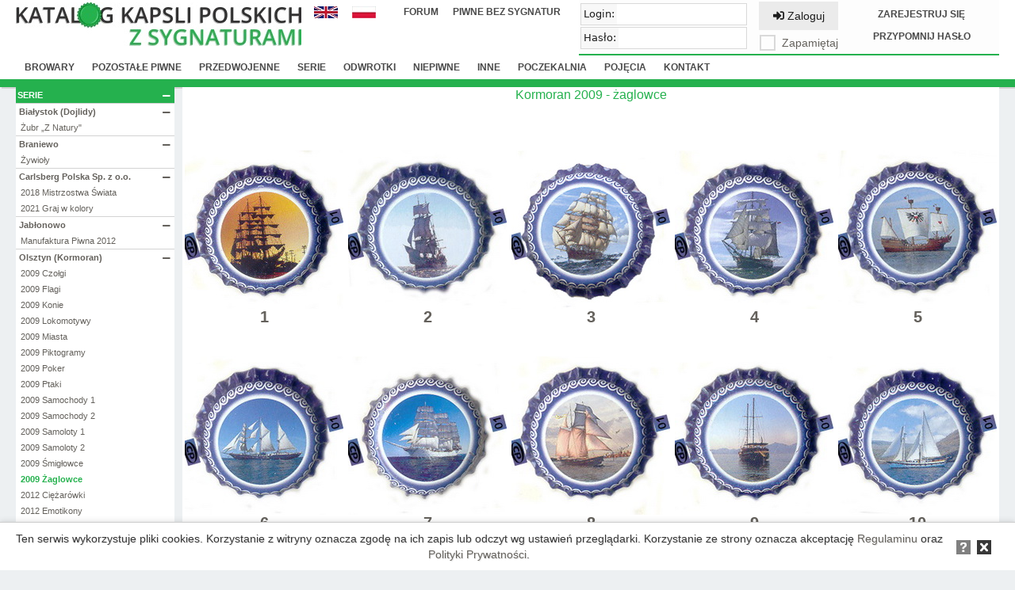

--- FILE ---
content_type: text/html; charset=utf-8
request_url: https://katalogkapsli.pl/katalog/wyswietl/serie/Serie/OlsztynKormoran/2009_Zaglowce/
body_size: 4570
content:

<!DOCTYPE html>
<html>
<head>
    <meta charset="utf-8" />
    <meta name="viewport" content="width=device-width, initial-scale=1.0" />
    <title>Katalog kapsli polskich - 2009 &#x17B;aglowce</title>

    <link rel="stylesheet" href="/lib/metro-4.2.34/metro-4.2.34-715-5c2fe02f2f3a8.min.css?v=LCEBMT7LZjz7NzXl1JnHsxthcxLxQQBNuxTB6lDIDS0">
    <script>
        localStorage.setItem("lang", "pl");
    </script>
    
    
        <link rel="stylesheet" href="/lib/font-awesome-5.3.1/css/all.min.css" />
            <link rel="stylesheet" href="/css/site.css?v=h-85PDwX7rLe7XFTp3Z94GaCvmRRQ5Cvnl6W1qmhnYk" />
    
    <script src="/lib/jquery-3.3.1.min.js?v=T-aPohYXbm0fRYDpJLr-zJ9RmYTswGsahAoIsNiMld4"></script>

    
        <script async src="https://www.googletagmanager.com/gtag/js?id=UA-126274307-1"></script>
        <script>
            window.dataLayer = window.dataLayer || [];
            function gtag() { dataLayer.push(arguments); }
            gtag('js', new Date());
            gtag('config', 'UA-126274307-1');
        </script>
    
</head>
<body>
<nav class="k-header-container">
    <div class="container">
        <div class="k-header-box k-header-heading">
            <a href="/">
                <img src="/images/heading.jpg" />
            </a>
        </div>
        <div class="k-header-box k-header-lang-box">
            <ul>
                <li>
                    <a href="/en/catalog/show/serie/Serie/OlsztynKormoran/2009_Zaglowce?table=serie&amp;grandparent=Serie&amp;parent=OlsztynKormoran&amp;category=2009_Zaglowce&amp;action=IndexShow&amp;controller=Catalog">
                        <img src="/images/flag_en_30x15.jpg" />
                    </a>
                </li>
                <li>
                    <a href="/katalog/wyswietl/serie/Serie/OlsztynKormoran/2009_Zaglowce?table=serie&amp;grandparent=Serie&amp;parent=OlsztynKormoran&amp;category=2009_Zaglowce&amp;action=IndexShow&amp;controller=Catalog">
                        <img src="/images/flag_pl_30x15.jpg" />
                    </a>
                </li>
            </ul>
        </div>
        <div class="k-header-box k-header-links-box">
            <ul>
                <li>
                    <a href="https://forum.katalogkapsli.pl/" target="_blank">Forum</a>
                </li>
                    
                    
                        <li>
                            <a href="https://bezsygnatur.katalogkapsli.pl/">Piwne bez sygnatur</a>
                        </li>
                    
            </ul>
            <p class="k-header-information"></p>
        </div>
        <div class="k-header-box k-header-right-box">
<div class="k-header-login-form">
    <form method="post" action="/logowanie/zaloguj?ReturnUrl=/katalog/wyswietl/serie/Serie/OlsztynKormoran/2009_Zaglowce/">
        <div style="float: left; width: 210px;">
            <input 
                name="username"
                type="text" 
                data-role="input"
                data-prepend="Login:" 
                data-required="required" 
                data-clear-button="false" 
                data-history="true">
            <input
                name="password"
                type="password" 
                data-role="input" 
                data-prepend="Has&#x142;o:" 
                data-clear-button="false" 
                data-reveal-button="false">
        </div>
        <div style="float: left; text-align: center; width: 130px;">
            <button class="button" type="submit" name="action">
                <i class="fas fa-sign-in-alt"></i> Zaloguj
            </button>

            <p style="margin-top: -2px;">
                <label>
                    <input data-role="checkbox" data-caption="Zapami&#x119;taj" type="checkbox" data-val="true" data-val-required="The Remember field is required." id="Remember" name="Remember" value="true" />
                </label>
            </p>
        </div>
    <input name="__RequestVerificationToken" type="hidden" value="CfDJ8Hq-G_gBKdxNo-fbRLoBV1NKGo_Z9p7m4u6RiHQh362VfOAIvHavLj_io_xBs8rpSjq2ml60hvvAuOM4K_T6n4hcJUOGGXxQSzAtsAd2rKJhIbp4PU-wfCHJEM_nBcFcgSiqK4SC6MxLtS00CCwqlzQ" /><input name="Remember" type="hidden" value="false" /></form>
    <div style="float: left; line-height: 13px; text-align: center; width: 180px;">
        <a href="/rejestracja">Zarejestruj si&#x119;</a>
        <a href="/zarzadzanie-haslem/przypomnij-haslo">Przypomnij has&#x142;o</a>
    </div>
</div>        </div>
    </div>
    <div class="container">
        <div class="k-header-navbar">
            <ul>
                <li>
                    <a href="/katalog/wyswietl/browary">Browary</a>
                </li>
                <li>
                    <a href="/katalog/wyswietl/pozostale-piwne">Pozosta&#x142;e piwne</a>
                </li>
                <li>
                    <a href="/katalog/wyswietl/przedwojenne">Przedwojenne</a>
                </li>
                <li>
                    <a href="/katalog/wyswietl/serie">Serie</a>
                </li>
                <li>
                    <a href="/katalog/wyswietl/odwrotki">Odwrotki</a>
                </li>
                <li>
                    <a href="/katalog/wyswietl/niepiwne">Niepiwne</a>
                </li>
                <li>
                    <a href="/katalog/wyswietl/inne">Inne</a>
                </li>
                <li>
                    <a href="/lista-nowosci">Poczekalnia</a>
                </li>
                <li>
                    <a href="/pojecia">Poj&#x119;cia</a>
                </li>
                <li>
                    <a href="/kontakt">Kontakt</a>
                </li>
            </ul>
        </div>
    </div>
</nav>
    <div class="container container-transparent k-body-container no-padding">
        <div id="k-p-catalog">
    <div class="k-catalog-body-tippy-caps-with-signatures">
<div id="k-catalog-left-menu">
        <span class="k-catalog-menu-grand">
                <a>
                    Serie
                    <i class="fas fa-minus k-catalog-menu-minus"
                       id="k-category-grand-head-21"
                       data-category="k-category-grand-21"
                       onclick="return false">
                    </i>
                </a>
        </span>
        <div id="k-category-grand-21">
                <span class="k-catalog-menu-parent" style="border-top: double 1px lightgray;">
                            <a>
                                Bia&#x142;ystok (Dojlidy)
                                <i
                                    class="fas fa-minus k-catalog-menu-minus"
                                    id="k-category-parent-head-43"
                                    data-category="k-category-parent-43"
                                    onclick="return false">
                                </i>
                            </a>
                </span>
                <div id="k-category-parent-43">
                        <a class="" href="/katalog/wyswietl/serie/Serie/Bialystok/ZubrZNatury/">
                            <span class="k-catalog-menu-category ">
                                &#x17B;ubr &#x201E;Z Natury&quot;
                            </span>
                        </a>
                </div>
                <span class="k-catalog-menu-parent" style="border-top: double 1px lightgray;">
                            <a>
                                Braniewo
                                <i
                                    class="fas fa-minus k-catalog-menu-minus"
                                    id="k-category-parent-head-44"
                                    data-category="k-category-parent-44"
                                    onclick="return false">
                                </i>
                            </a>
                </span>
                <div id="k-category-parent-44">
                        <a class="" href="/katalog/wyswietl/serie/Serie/Braniewo/Zywioly/">
                            <span class="k-catalog-menu-category ">
                                &#x17B;ywio&#x142;y
                            </span>
                        </a>
                </div>
                <span class="k-catalog-menu-parent" style="border-top: double 1px lightgray;">
                            <a>
                                Carlsberg Polska Sp. z o.o.
                                <i
                                    class="fas fa-minus k-catalog-menu-minus"
                                    id="k-category-parent-head-47"
                                    data-category="k-category-parent-47"
                                    onclick="return false">
                                </i>
                            </a>
                </span>
                <div id="k-category-parent-47">
                        <a class="" href="/katalog/wyswietl/serie/Serie/Carlsberg/2018_MS/">
                            <span class="k-catalog-menu-category ">
                                2018 Mistrzostwa &#x15A;wiata
                            </span>
                        </a>
                        <a class="" href="/katalog/wyswietl/serie/Serie/Carlsberg/2021_GrajWKolory/">
                            <span class="k-catalog-menu-category ">
                                2021 Graj w kolory
                            </span>
                        </a>
                </div>
                <span class="k-catalog-menu-parent" style="border-top: double 1px lightgray;">
                            <a>
                                Jab&#x142;onowo
                                <i
                                    class="fas fa-minus k-catalog-menu-minus"
                                    id="k-category-parent-head-45"
                                    data-category="k-category-parent-45"
                                    onclick="return false">
                                </i>
                            </a>
                </span>
                <div id="k-category-parent-45">
                        <a class="" href="/katalog/wyswietl/serie/Serie/Jablonowo/ManufakturaPiwna2012/">
                            <span class="k-catalog-menu-category ">
                                Manufaktura Piwna 2012
                            </span>
                        </a>
                </div>
                <span class="k-catalog-menu-parent" style="border-top: double 1px lightgray;">
                            <a>
                                Olsztyn (Kormoran)
                                <i
                                    class="fas fa-minus k-catalog-menu-minus"
                                    id="k-category-parent-head-41"
                                    data-category="k-category-parent-41"
                                    onclick="return false">
                                </i>
                            </a>
                </span>
                <div id="k-category-parent-41">
                        <a class="" href="/katalog/wyswietl/serie/Serie/OlsztynKormoran/2009_Czolgi/">
                            <span class="k-catalog-menu-category ">
                                2009 Czo&#x142;gi
                            </span>
                        </a>
                        <a class="" href="/katalog/wyswietl/serie/Serie/OlsztynKormoran/2009_Flagi/">
                            <span class="k-catalog-menu-category ">
                                2009 Flagi
                            </span>
                        </a>
                        <a class="" href="/katalog/wyswietl/serie/Serie/OlsztynKormoran/2009_Konie/">
                            <span class="k-catalog-menu-category ">
                                2009 Konie
                            </span>
                        </a>
                        <a class="" href="/katalog/wyswietl/serie/Serie/OlsztynKormoran/2009_Lokomotywy/">
                            <span class="k-catalog-menu-category ">
                                2009 Lokomotywy
                            </span>
                        </a>
                        <a class="" href="/katalog/wyswietl/serie/Serie/OlsztynKormoran/2009_Miasta/">
                            <span class="k-catalog-menu-category ">
                                2009 Miasta
                            </span>
                        </a>
                        <a class="" href="/katalog/wyswietl/serie/Serie/OlsztynKormoran/2009_Piktogramy/">
                            <span class="k-catalog-menu-category ">
                                2009 Piktogramy
                            </span>
                        </a>
                        <a class="" href="/katalog/wyswietl/serie/Serie/OlsztynKormoran/2009_Poker/">
                            <span class="k-catalog-menu-category ">
                                2009 Poker
                            </span>
                        </a>
                        <a class="" href="/katalog/wyswietl/serie/Serie/OlsztynKormoran/2009_Ptaki/">
                            <span class="k-catalog-menu-category ">
                                2009 Ptaki
                            </span>
                        </a>
                        <a class="" href="/katalog/wyswietl/serie/Serie/OlsztynKormoran/2009_Samochody1/">
                            <span class="k-catalog-menu-category ">
                                2009 Samochody 1
                            </span>
                        </a>
                        <a class="" href="/katalog/wyswietl/serie/Serie/OlsztynKormoran/2009_Samochody2/">
                            <span class="k-catalog-menu-category ">
                                2009 Samochody 2
                            </span>
                        </a>
                        <a class="" href="/katalog/wyswietl/serie/Serie/OlsztynKormoran/2009_Samoloty1/">
                            <span class="k-catalog-menu-category ">
                                2009 Samoloty 1
                            </span>
                        </a>
                        <a class="" href="/katalog/wyswietl/serie/Serie/OlsztynKormoran/2009_Samoloty2/">
                            <span class="k-catalog-menu-category ">
                                2009 Samoloty 2
                            </span>
                        </a>
                        <a class="" href="/katalog/wyswietl/serie/Serie/OlsztynKormoran/2009_Smiglowce/">
                            <span class="k-catalog-menu-category ">
                                2009 &#x15A;mig&#x142;owce
                            </span>
                        </a>
                        <a class="active" href="/katalog/wyswietl/serie/Serie/OlsztynKormoran/2009_Zaglowce/">
                            <span class="k-catalog-menu-category ">
                                2009 &#x17B;aglowce
                            </span>
                        </a>
                        <a class="" href="/katalog/wyswietl/serie/Serie/OlsztynKormoran/2012_Ciezarowki/">
                            <span class="k-catalog-menu-category ">
                                2012 Ci&#x119;&#x17C;ar&#xF3;wki
                            </span>
                        </a>
                        <a class="" href="/katalog/wyswietl/serie/Serie/OlsztynKormoran/2012_Emotikony/">
                            <span class="k-catalog-menu-category ">
                                2012 Emotikony
                            </span>
                        </a>
                        <a class="" href="/katalog/wyswietl/serie/Serie/OlsztynKormoran/2012_Reklama/">
                            <span class="k-catalog-menu-category ">
                                2012 Reklama
                            </span>
                        </a>
                        <a class="" href="/katalog/wyswietl/serie/Serie/OlsztynKormoran/2012_Ryby/">
                            <span class="k-catalog-menu-category ">
                                2012 Ryby
                            </span>
                        </a>
                        <a class="" href="/katalog/wyswietl/serie/Serie/OlsztynKormoran/2012_Samochody/">
                            <span class="k-catalog-menu-category ">
                                2012 Samochody
                            </span>
                        </a>
                        <a class="" href="/katalog/wyswietl/serie/Serie/OlsztynKormoran/2012_Sport/">
                            <span class="k-catalog-menu-category ">
                                2012 Sport
                            </span>
                        </a>
                        <a class="" href="/katalog/wyswietl/serie/Serie/OlsztynKormoran/2012_Wildlife/">
                            <span class="k-catalog-menu-category ">
                                2012 Wildlife
                            </span>
                        </a>
                        <a class="" href="/katalog/wyswietl/serie/Serie/OlsztynKormoran/2012_Zamki/">
                            <span class="k-catalog-menu-category ">
                                2012 Zamki
                            </span>
                        </a>
                </div>
                <span class="k-catalog-menu-parent" style="border-top: double 1px lightgray;">
                            <a>
                                Warszawa
                                <i
                                    class="fas fa-minus k-catalog-menu-minus"
                                    id="k-category-parent-head-46"
                                    data-category="k-category-parent-46"
                                    onclick="return false">
                                </i>
                            </a>
                </span>
                <div id="k-category-parent-46">
                        <a class="" href="/katalog/wyswietl/serie/Serie/Warszawa/LegiaMistrzemPolski/">
                            <span class="k-catalog-menu-category ">
                                Legia Mistrzem Polski
                            </span>
                        </a>
                </div>
                <span class="k-catalog-menu-parent" style="border-top: double 1px lightgray;">
                            <a>
                                Witnica
                                <i
                                    class="fas fa-minus k-catalog-menu-minus"
                                    id="k-category-parent-head-42"
                                    data-category="k-category-parent-42"
                                    onclick="return false">
                                </i>
                            </a>
                </span>
                <div id="k-category-parent-42">
                        <a class="" href="/katalog/wyswietl/serie/Serie/Witnica/2012_ME/">
                            <span class="k-catalog-menu-category ">
                                2012 Mistrzostwa Europy
                            </span>
                        </a>
                        <a class="" href="/katalog/wyswietl/serie/Serie/Witnica/2016_ME/">
                            <span class="k-catalog-menu-category ">
                                2016 Mistrzostwa Europy
                            </span>
                        </a>
                        <a class="" href="/katalog/wyswietl/serie/Serie/Witnica/2018_MS2/">
                            <span class="k-catalog-menu-category ">
                                2018 Mistrzostwa &#x15A;wiata
                            </span>
                        </a>
                        <a class="" href="/katalog/wyswietl/serie/Serie/Witnica/2019_PosmakujLubuskie/">
                            <span class="k-catalog-menu-category ">
                                2019 Posmakuj Lubuskie
                            </span>
                        </a>
                        <a class="" href="/katalog/wyswietl/serie/Serie/Witnica/2020_ME/">
                            <span class="k-catalog-menu-category ">
                                2020 Mistrzostwa Europy
                            </span>
                        </a>
                        <a class="" href="/katalog/wyswietl/serie/Serie/Witnica/2020_PoznajLubuskie/">
                            <span class="k-catalog-menu-category ">
                                2020 Poznaj Lubuskie
                            </span>
                        </a>
                        <a class="" href="/katalog/wyswietl/serie/Serie/Witnica/2022_LegendyStaliGorzow/">
                            <span class="k-catalog-menu-category ">
                                2022 Legendy Stali Gorz&#xF3;w
                            </span>
                        </a>
                </div>
                <span class="k-catalog-menu-parent" style="border-top: double 1px lightgray;">
                            <a>
                                Wroc&#x142;aw (Br. Stu Most&#xF3;w)
                                <i
                                    class="fas fa-minus k-catalog-menu-minus"
                                    id="k-category-parent-head-90"
                                    data-category="k-category-parent-90"
                                    onclick="return false">
                                </i>
                            </a>
                </span>
                <div id="k-category-parent-90">
                        <a class="" href="/katalog/wyswietl/serie/Serie/WroclawBrowarStuMostow/2025_StoMostow/">
                            <span class="k-catalog-menu-category ">
                                2025 Sto Most&#xF3;w
                            </span>
                        </a>
                </div>
        </div>
</div>        <div id="k-catalog-main">
            <div id="k-catalog-header">
                <span id="k-catalog-header-fullname">Kormoran 2009 - &#x17C;aglowce</span>
                <br/>
                <br/>
                <span id="k-catalog-header-comment"></span>
            </div>
            <div id="k-catalog-body">
                    <div class="k-catalog-cap-unlogged">
                        <a href="/kapsel/PZ1S001">
                            <img class="k-catalog-cap lazy " data-front-name="" src="/images/blank.gif" data-src="/img/zdj_piw/series/Serie/OlsztynKormoran/2009_Zaglowce/PZ1S001.jpg" />
                        </a>
                        <br/>
                        <div class="k-link-variations">
                        </div>
                        <span class="k-catalog-cap-number">1</span>
                    </div>
                    <div class="k-catalog-cap-unlogged">
                        <a href="/kapsel/PZ1S002">
                            <img class="k-catalog-cap lazy " data-front-name="" src="/images/blank.gif" data-src="/img/zdj_piw/series/Serie/OlsztynKormoran/2009_Zaglowce/PZ1S002.jpg" />
                        </a>
                        <br/>
                        <div class="k-link-variations">
                        </div>
                        <span class="k-catalog-cap-number">2</span>
                    </div>
                    <div class="k-catalog-cap-unlogged">
                        <a href="/kapsel/PZ1S003">
                            <img class="k-catalog-cap lazy " data-front-name="" src="/images/blank.gif" data-src="/img/zdj_piw/series/Serie/OlsztynKormoran/2009_Zaglowce/PZ1S003.jpg" />
                        </a>
                        <br/>
                        <div class="k-link-variations">
                        </div>
                        <span class="k-catalog-cap-number">3</span>
                    </div>
                    <div class="k-catalog-cap-unlogged">
                        <a href="/kapsel/PZ1S004">
                            <img class="k-catalog-cap lazy " data-front-name="" src="/images/blank.gif" data-src="/img/zdj_piw/series/Serie/OlsztynKormoran/2009_Zaglowce/PZ1S004.jpg" />
                        </a>
                        <br/>
                        <div class="k-link-variations">
                        </div>
                        <span class="k-catalog-cap-number">4</span>
                    </div>
                    <div class="k-catalog-cap-unlogged">
                        <a href="/kapsel/PZ1S005">
                            <img class="k-catalog-cap lazy " data-front-name="" src="/images/blank.gif" data-src="/img/zdj_piw/series/Serie/OlsztynKormoran/2009_Zaglowce/PZ1S005.jpg" />
                        </a>
                        <br/>
                        <div class="k-link-variations">
                        </div>
                        <span class="k-catalog-cap-number">5</span>
                    </div>
                    <div class="k-catalog-cap-unlogged">
                        <a href="/kapsel/PZ1S006">
                            <img class="k-catalog-cap lazy " data-front-name="" src="/images/blank.gif" data-src="/img/zdj_piw/series/Serie/OlsztynKormoran/2009_Zaglowce/PZ1S006.jpg" />
                        </a>
                        <br/>
                        <div class="k-link-variations">
                        </div>
                        <span class="k-catalog-cap-number">6</span>
                    </div>
                    <div class="k-catalog-cap-unlogged">
                        <a href="/kapsel/PZ1S007">
                            <img class="k-catalog-cap lazy " data-front-name="" src="/images/blank.gif" data-src="/img/zdj_piw/series/Serie/OlsztynKormoran/2009_Zaglowce/PZ1S007.jpg" />
                        </a>
                        <br/>
                        <div class="k-link-variations">
                        </div>
                        <span class="k-catalog-cap-number">7</span>
                    </div>
                    <div class="k-catalog-cap-unlogged">
                        <a href="/kapsel/PZ1S008">
                            <img class="k-catalog-cap lazy " data-front-name="" src="/images/blank.gif" data-src="/img/zdj_piw/series/Serie/OlsztynKormoran/2009_Zaglowce/PZ1S008.jpg" />
                        </a>
                        <br/>
                        <div class="k-link-variations">
                        </div>
                        <span class="k-catalog-cap-number">8</span>
                    </div>
                    <div class="k-catalog-cap-unlogged">
                        <a href="/kapsel/PZ1S009">
                            <img class="k-catalog-cap lazy " data-front-name="" src="/images/blank.gif" data-src="/img/zdj_piw/series/Serie/OlsztynKormoran/2009_Zaglowce/PZ1S009.jpg" />
                        </a>
                        <br/>
                        <div class="k-link-variations">
                        </div>
                        <span class="k-catalog-cap-number">9</span>
                    </div>
                    <div class="k-catalog-cap-unlogged">
                        <a href="/kapsel/PZ1S010">
                            <img class="k-catalog-cap lazy " data-front-name="" src="/images/blank.gif" data-src="/img/zdj_piw/series/Serie/OlsztynKormoran/2009_Zaglowce/PZ1S010.jpg" />
                        </a>
                        <br/>
                        <div class="k-link-variations">
                        </div>
                        <span class="k-catalog-cap-number">10</span>
                    </div>
                    <div class="k-catalog-cap-unlogged">
                        <a href="/kapsel/PZ1S011">
                            <img class="k-catalog-cap lazy " data-front-name="" src="/images/blank.gif" data-src="/img/zdj_piw/series/Serie/OlsztynKormoran/2009_Zaglowce/PZ1S011.jpg" />
                        </a>
                        <br/>
                        <div class="k-link-variations">
                        </div>
                        <span class="k-catalog-cap-number">11</span>
                    </div>
                    <div class="k-catalog-cap-unlogged">
                        <a href="/kapsel/PZ1S012">
                            <img class="k-catalog-cap lazy " data-front-name="" src="/images/blank.gif" data-src="/img/zdj_piw/series/Serie/OlsztynKormoran/2009_Zaglowce/PZ1S012.jpg" />
                        </a>
                        <br/>
                        <div class="k-link-variations">
                        </div>
                        <span class="k-catalog-cap-number">12</span>
                    </div>
                    <div class="k-catalog-cap-unlogged">
                        <a href="/kapsel/PZ1S013">
                            <img class="k-catalog-cap lazy " data-front-name="" src="/images/blank.gif" data-src="/img/zdj_piw/series/Serie/OlsztynKormoran/2009_Zaglowce/PZ1S013.jpg" />
                        </a>
                        <br/>
                        <div class="k-link-variations">
                        </div>
                        <span class="k-catalog-cap-number">13</span>
                    </div>
                    <div class="k-catalog-cap-unlogged">
                        <a href="/kapsel/PZ1S014">
                            <img class="k-catalog-cap lazy " data-front-name="" src="/images/blank.gif" data-src="/img/zdj_piw/series/Serie/OlsztynKormoran/2009_Zaglowce/PZ1S014.jpg" />
                        </a>
                        <br/>
                        <div class="k-link-variations">
                        </div>
                        <span class="k-catalog-cap-number">14</span>
                    </div>
                    <div class="k-catalog-cap-unlogged">
                        <a href="/kapsel/PZ1S015">
                            <img class="k-catalog-cap lazy " data-front-name="" src="/images/blank.gif" data-src="/img/zdj_piw/series/Serie/OlsztynKormoran/2009_Zaglowce/PZ1S015.jpg" />
                        </a>
                        <br/>
                        <div class="k-link-variations">
                        </div>
                        <span class="k-catalog-cap-number">15</span>
                    </div>
                    <div class="k-catalog-cap-unlogged">
                        <a href="/kapsel/PZ1S016">
                            <img class="k-catalog-cap lazy " data-front-name="" src="/images/blank.gif" data-src="/img/zdj_piw/series/Serie/OlsztynKormoran/2009_Zaglowce/PZ1S016.jpg" />
                        </a>
                        <br/>
                        <div class="k-link-variations">
                        </div>
                        <span class="k-catalog-cap-number">16</span>
                    </div>
                    <div class="k-catalog-cap-unlogged">
                        <a href="/kapsel/PZ1S017">
                            <img class="k-catalog-cap lazy " data-front-name="" src="/images/blank.gif" data-src="/img/zdj_piw/series/Serie/OlsztynKormoran/2009_Zaglowce/PZ1S017.jpg" />
                        </a>
                        <br/>
                        <div class="k-link-variations">
                        </div>
                        <span class="k-catalog-cap-number">17</span>
                    </div>
                    <div class="k-catalog-cap-unlogged">
                        <a href="/kapsel/PZ1S018">
                            <img class="k-catalog-cap lazy " data-front-name="" src="/images/blank.gif" data-src="/img/zdj_piw/series/Serie/OlsztynKormoran/2009_Zaglowce/PZ1S018.jpg" />
                        </a>
                        <br/>
                        <div class="k-link-variations">
                        </div>
                        <span class="k-catalog-cap-number">18</span>
                    </div>
                    <div class="k-catalog-cap-unlogged">
                        <a href="/kapsel/PZ1S019">
                            <img class="k-catalog-cap lazy " data-front-name="" src="/images/blank.gif" data-src="/img/zdj_piw/series/Serie/OlsztynKormoran/2009_Zaglowce/PZ1S019.jpg" />
                        </a>
                        <br/>
                        <div class="k-link-variations">
                        </div>
                        <span class="k-catalog-cap-number">19</span>
                    </div>
                    <div class="k-catalog-cap-unlogged">
                        <a href="/kapsel/PZ1S020">
                            <img class="k-catalog-cap lazy " data-front-name="" src="/images/blank.gif" data-src="/img/zdj_piw/series/Serie/OlsztynKormoran/2009_Zaglowce/PZ1S020.jpg" />
                        </a>
                        <br/>
                        <div class="k-link-variations">
                        </div>
                        <span class="k-catalog-cap-number">20</span>
                    </div>
                    <div class="k-catalog-cap-unlogged">
                        <a href="/kapsel/PZ1S021">
                            <img class="k-catalog-cap lazy " data-front-name="" src="/images/blank.gif" data-src="/img/zdj_piw/series/Serie/OlsztynKormoran/2009_Zaglowce/PZ1S021.jpg" />
                        </a>
                        <br/>
                        <div class="k-link-variations">
                        </div>
                        <span class="k-catalog-cap-number">21</span>
                    </div>
                    <div class="k-catalog-cap-unlogged">
                        <a href="/kapsel/PZ1S022">
                            <img class="k-catalog-cap lazy " data-front-name="" src="/images/blank.gif" data-src="/img/zdj_piw/series/Serie/OlsztynKormoran/2009_Zaglowce/PZ1S022.jpg" />
                        </a>
                        <br/>
                        <div class="k-link-variations">
                        </div>
                        <span class="k-catalog-cap-number">22</span>
                    </div>
                    <div class="k-catalog-cap-unlogged">
                        <a href="/kapsel/PZ1S023">
                            <img class="k-catalog-cap lazy " data-front-name="" src="/images/blank.gif" data-src="/img/zdj_piw/series/Serie/OlsztynKormoran/2009_Zaglowce/PZ1S023.jpg" />
                        </a>
                        <br/>
                        <div class="k-link-variations">
                        </div>
                        <span class="k-catalog-cap-number">23</span>
                    </div>
                    <div class="k-catalog-cap-unlogged">
                        <a href="/kapsel/PZ1S024">
                            <img class="k-catalog-cap lazy " data-front-name="" src="/images/blank.gif" data-src="/img/zdj_piw/series/Serie/OlsztynKormoran/2009_Zaglowce/PZ1S024.jpg" />
                        </a>
                        <br/>
                        <div class="k-link-variations">
                        </div>
                        <span class="k-catalog-cap-number">24</span>
                    </div>
            </div>
        </div>
    </div>
</div>
    </div>
<footer class="k-footer-container">
    <p>
        &copy; 2026 Katalog kapsli polskich |
        <a href="/kontakt">Kontakt</a> |
        <a href="/zasady">Regulamin oraz polityka prywatno&#x15B;ci</a>

    </p>
</footer>

<link rel="stylesheet" href="/lib/custombox-4.0.3/dist/custombox.min.css?v=gY_EBnhLw3vujQK4WP9xDOZVs-2e1mQUAUUP2CHx0o0" />
<script src="/lib/custombox-4.0.3/dist/custombox.min.js?v=KMgtbzGvpAfwsWF7jEmFTXiCeVyCjIvhswem16jDWdo"></script>
<script src="/lib/metro-4.2.34/metro-4.2.34-715-5c2fe02f2f3a8.min.js?v=wczYZRmDhSElVaOVS-VOxcRVPATesuwUtBZng7tjbcs"></script>
    
<link rel="stylesheet" href="/lib/tippy-4.3.1/light.css" />
<script src="/lib/popper-1.15.0.min.js?v=fTuUgtT7O2rqoImwjrhDgbXTKUwyxxujIMRIK7TbuNU"></script>
<script src="/lib/tippy-4.3.1/index.all.min.js?v=15PL2cyq26u9iMeFrwA7Nc_SqjmZz6zcYMwaq0d7m7g"></script>

<script src="/lib/vanilla-lazyload-19.1.3/lazyload.min.js?v=DpQE8h1hSM_VvcCrP9zuGTVnBfnwxi67oBC-ue6nCec"></script>
<script>
    var lazyLoadPage = new LazyLoad({
        elements_selector: ".lazy"
    });
</script>
<script src="/js/site.js?v=hfhuOInA_z8_Q2a4j8L8X2i42GBV3DB6_bfeu4_jwQs"></script>
<script src="/lib/cookiealert/cookiealert_1_2.min.js?v=M5K-horvUY1tlM1AOxeJZlMinhlC6KkStBr5PN9YMXg"></script>
<script>
    CookieAlert.init({
        style: 'light',
        position: 'bottom',
        opacity: '1',
        displayTime: 30000,
        cookiePolicy: '/zasady',
        text: 'Ten serwis wykorzystuje pliki cookies. Korzystanie z witryny oznacza zgodę na ich zapis lub odczyt wg ustawień przeglądarki. Korzystanie ze strony oznacza akceptację <a href="/zasady/regulamin-strony">Regulaminu</a> oraz <a href="/zasady/polityka-prywatnosci">Polityki Prywatności</a>.'
    });
</script>


    <script type="text/javascript" src="/js/catalog.js?v=SVqv0oh1igIHXltenT1ljwiDGIDDi2_tHwsUms0JIIw"></script>
    <script type="text/javascript" src="/js/catalog-picinsides.js?v=B4BVM1Cci6mQ8pQYSrJicskmDeuTfKssO_2NObvFdHk"></script>

<a id="return-to-top"><i class="fas fa-chevron-up"></i></a>
</body>
</html>

--- FILE ---
content_type: text/css
request_url: https://katalogkapsli.pl/lib/metro-4.2.34/metro-4.2.34-715-5c2fe02f2f3a8.min.css?v=LCEBMT7LZjz7NzXl1JnHsxthcxLxQQBNuxTB6lDIDS0
body_size: 94220
content:
a,abbr,acronym,address,applet,article,aside,audio,b,big,blockquote,body,canvas,caption,center,cite,code,dd,del,details,dfn,div,dl,dt,em,embed,fieldset,figcaption,figure,footer,form,h1,h2,h3,h4,h5,h6,header,hgroup,html,i,iframe,img,ins,kbd,label,legend,li,mark,menu,nav,object,ol,output,p,pre,q,ruby,s,samp,section,small,span,strike,strong,sub,summary,sup,table,tbody,td,tfoot,th,thead,time,tr,tt,u,ul,var,video{margin:0;padding:0;border:0;vertical-align:baseline}article,aside,details,figcaption,figure,footer,header,hgroup,menu,nav,section{display:block}body{line-height:1;overflow-x:hidden;background-color:#fff}ol,ul{list-style:none}blockquote,q{quotes:none}blockquote:after,blockquote:before,q:after,q:before{content:''}table{border-collapse:collapse;border-spacing:0}base,basefont,datalist,head,meta,noembed,param,script,style,template,title{display:none}*,::after,::before{box-sizing:border-box}html{-ms-overflow-style:scrollbar;-webkit-tap-highlight-color:transparent;-webkit-text-size-adjust:100%;-ms-text-size-adjust:100%;font-family:sans-serif}[tabindex="-1"]:focus{outline:0!important}[hidden]{display:none!important}template{display:none}::-webkit-file-upload-button{font:inherit;-webkit-appearance:button}[type=search]::-webkit-search-cancel-button,[type=search]::-webkit-search-decoration{-webkit-appearance:none}[type=number]::-webkit-inner-spin-button,[type=number]::-webkit-outer-spin-button{height:auto}input[type=date],input[type=time],input[type=datetime-local],input[type=month]{-webkit-appearance:listbox}[type=submit]::-moz-focus-inner,[type=button]::-moz-focus-inner,[type=reset]::-moz-focus-inner,button::-moz-focus-inner{padding:0;border-style:none}[type=submit],[type=reset],button,html [type=button]{-webkit-appearance:button}a,area,button,input,label,select,summary,textarea{-ms-touch-action:manipulation;touch-action:manipulation}svg:not(:root){overflow:hidden}img{vertical-align:middle;border-style:none}[hidden]{display:none}div{position:relative}.no-border{border:0!important}.no-border-left{border-left:none!important}.no-border-right{border-right:none!important}.no-border-top{border-top:none!important}.no-border-bottom{border-bottom:none!important}.no-border-visible{border-color:transparent!important}.border-none{border:0!important}.border-left-none{border-left:none!important}.border-right-none{border-right:none!important}.border-top-none{border-top:none!important}.border-bottom-none{border-bottom:none!important}.border-visible-none{border-color:transparent!important}.border{border:1px solid transparent}.border-left{border-left:1px solid transparent}.border-right{border-right:1px solid transparent}.border-top{border-top:1px solid transparent}.border-bottom{border-bottom:1px solid transparent}.border-left-top,.border-top-left{border-top:1px solid transparent;border-left:1px solid transparent}.border-right-top,.border-top-right{border-top:1px solid transparent;border-right:1px solid transparent}.border-bottom-right,.border-right-bottom{border-bottom:1px solid transparent;border-right:1px solid transparent}.border-bottom-left,.border-left-bottom{border-bottom:1px solid transparent;border-left:1px solid transparent}.border-bottom-top,.border-top-bottom{border-bottom:1px solid transparent;border-top:1px solid transparent}.border-left-right,.border-right-left{border-right:1px solid transparent;border-left:1px solid transparent}.border-top-right-bottom{border-top:1px solid transparent;border-right:1px solid transparent;border-bottom:1px solid transparent}.border-right-bottom-left{border-left:1px solid transparent;border-right:1px solid transparent;border-bottom:1px solid transparent}.border-bottom-left-top{border-left:1px solid transparent;border-top:1px solid transparent;border-bottom:1px solid transparent}.border-left-top-right{border-left:1px solid transparent;border-top:1px solid transparent;border-bottom:1px solid transparent}.border-radius{border-radius:.25rem}.border-radius-half{border-radius:50%}.border-20{border-width:20px}.border-size-20{border-width:20px}.border-radius-20{border-radius:20px}.border-19{border-width:19px}.border-size-19{border-width:19px}.border-radius-19{border-radius:19px}.border-18{border-width:18px}.border-size-18{border-width:18px}.border-radius-18{border-radius:18px}.border-17{border-width:17px}.border-size-17{border-width:17px}.border-radius-17{border-radius:17px}.border-16{border-width:16px}.border-size-16{border-width:16px}.border-radius-16{border-radius:16px}.border-15{border-width:15px}.border-size-15{border-width:15px}.border-radius-15{border-radius:15px}.border-14{border-width:14px}.border-size-14{border-width:14px}.border-radius-14{border-radius:14px}.border-13{border-width:13px}.border-size-13{border-width:13px}.border-radius-13{border-radius:13px}.border-12{border-width:12px}.border-size-12{border-width:12px}.border-radius-12{border-radius:12px}.border-11{border-width:11px}.border-size-11{border-width:11px}.border-radius-11{border-radius:11px}.border-10{border-width:10px}.border-size-10{border-width:10px}.border-radius-10{border-radius:10px}.border-9{border-width:9px}.border-size-9{border-width:9px}.border-radius-9{border-radius:9px}.border-8{border-width:8px}.border-size-8{border-width:8px}.border-radius-8{border-radius:8px}.border-7{border-width:7px}.border-size-7{border-width:7px}.border-radius-7{border-radius:7px}.border-6{border-width:6px}.border-size-6{border-width:6px}.border-radius-6{border-radius:6px}.border-5{border-width:5px}.border-size-5{border-width:5px}.border-radius-5{border-radius:5px}.border-4{border-width:4px}.border-size-4{border-width:4px}.border-radius-4{border-radius:4px}.border-3{border-width:3px}.border-size-3{border-width:3px}.border-radius-3{border-radius:3px}.border-2{border-width:2px}.border-size-2{border-width:2px}.border-radius-2{border-radius:2px}.border-1{border-width:1px}.border-size-1{border-width:1px}.border-radius-1{border-radius:1px}.rounded{border-radius:.25rem!important}.border-50{border-radius:50%!important}.border-solid{border-style:solid!important}.border-dashed{border-style:dashed!important}.border-dotted{border-style:dotted!important}.border-double{border-style:double!important}.border-groove{border-style:groove!important}.border-inset{border-style:inset!important}.border-outset{border-style:outset!important}.border-ridge{border-style:ridge!important}.action-button,.button,.flat-button{display:inline-block;font-weight:400;text-align:center;white-space:nowrap;vertical-align:middle;user-select:none;border:1px solid transparent;padding:0 .75rem;font-size:.875rem;line-height:34px;height:36px;transition:all .15s ease-in-out;background-color:#ebebeb;color:#1d1d1d;cursor:pointer;outline:0;position:relative}.flat-button{min-width:64px;background-color:transparent}.button.focus,.button:active,.button:focus{box-shadow:0 0 0 3px rgba(228,228,228,.45)}.button:hover{background-color:rgba(29,29,29,.1)}.button.link{background-color:transparent;color:#0366d6}.button.link:hover{background-color:transparent;color:#0056b3;text-decoration:underline}.button.link.focus,.button.link:focus{box-shadow:none}.button.hovered:hover{background-color:rgba(29,29,29,.2)}.button img{height:1rem}.button.mini{font-size:.625rem;padding:0 .5rem;height:20px;line-height:20px}.button.mini img{height:.625rem}.button.small{font-size:.75rem;padding:0 .6rem;height:26px;line-height:26px}.button.small img{height:.75rem}.button.large{font-size:1.375rem;padding:0 1rem;height:53px;line-height:53px}.button.large img{height:1.375rem}.button.cycle,.button.square{width:2.25rem;height:2.25rem;padding-left:0!important;padding-right:0!important}.button.cycle.mini,.button.square.mini{width:1.39875rem;height:1.39875rem}.button.cycle.small,.button.square.small{width:1.724375rem;height:1.724375rem}.button.cycle.large,.button.square.large{width:3.3125rem;height:3.3125rem}.button.cycle{border-radius:50%}.button.cycle.dropdown-toggle::before,.button.square.dropdown-toggle::before{display:none}.button.dropdown-toggle.no-marker{padding-right:.75rem!important}.command-button,.image-button{padding:.5rem;display:inline-flex;font-size:1.5rem;transition:all .15s ease-in-out;background-color:#ebebeb;color:#1d1d1d;cursor:pointer;white-space:nowrap;vertical-align:middle;user-select:none;border:1px solid transparent;outline:0;position:relative;font-weight:500}.command-button.focus,.command-button:active,.command-button:focus,.image-button.focus,.image-button:active,.image-button:focus{box-shadow:0 0 0 3px rgba(228,228,228,.45)}.command-button .icon,.image-button .icon{width:2.6875rem;height:2.6875rem;line-height:2.6875rem;font-size:2rem;color:inherit;order:1}.command-button .caption,.image-button .caption{margin-left:.5rem;text-align:left;color:inherit;order:2;font-weight:400;line-height:1.2}.command-button .caption small,.image-button .caption small{display:block;font-size:.8rem}.command-button.icon-right .icon,.image-button.icon-right .icon{order:2}.command-button.icon-right .caption,.image-button.icon-right .caption{order:1;margin-left:0;margin-right:.5rem}.image-button{font-size:14px;padding:0 .5rem 0 0;align-items:center;height:36px;line-height:30px;font-weight:400}.image-button .icon{width:34px;height:34px;line-height:34px;font-size:1rem;background-color:rgba(69,90,100,.55);color:#fff;order:1}.image-button .caption{order:2;color:inherit}.image-button.icon-right{padding:0 0 0 .5rem}.image-button.icon-right .icon{order:2}.image-button.icon-right .caption{order:1}.shortcut{width:6rem;height:6rem;padding:.5rem;display:inline-flex;flex-direction:column;font-size:.9rem;transition:all .15s ease-in-out;background-color:#ebebeb;color:#1d1d1d;cursor:pointer;white-space:nowrap;vertical-align:middle;user-select:none;border:1px solid transparent;position:relative;align-items:center;justify-content:space-between;outline:0}.shortcut.focus,.shortcut:active,.shortcut:focus{box-shadow:0 0 0 3px rgba(228,228,228,.45)}.shortcut .caption,.shortcut .icon{display:block}.shortcut .icon{display:block;vertical-align:middle;width:1.7rem;height:1.7rem;font-size:1.7rem;margin-top:1rem;order:1}.shortcut .caption{color:inherit;height:1.2rem;order:2}.shortcut .icon~.caption{margin-top:.875rem}.shortcut .tag{position:absolute;font-size:.6875rem;top:.25rem;right:.25rem;color:inherit}.shortcut.no-caption .icon{width:2rem;height:2rem;font-size:2rem;margin-top:1.5rem}.tool-button{width:2rem;height:2rem;line-height:2rem;vertical-align:middle;display:inline-block;text-align:center;background-color:#ebebeb;color:#1d1d1d;user-select:none;border:1px solid transparent;transition:all .15s ease-in-out;padding:0;cursor:pointer;outline:0;margin:0 2px;position:relative}.tool-button .icon,.tool-button [class*=mif],.tool-button img{height:1rem;max-height:1rem;font-size:1rem}.tool-button.text-button{width:auto;padding-left:.5rem;padding-right:.5rem}.toolbar{display:inline-flex;position:relative;padding:0 0 0 .5725rem;top:2px;flex-flow:row nowrap}.toolbar.no-divider::before{display:none}.toolbar::before{position:absolute;content:"";width:.325rem;height:100%;top:0;left:0;background-color:rgba(69,90,100,.2);cursor:move}.toolbar.vertical{flex-flow:column nowrap;padding:.5725rem 0 0 0;width:32px}.toolbar.vertical::before{width:32px;height:.325rem}.toolbar.vertical .tool-button{margin:2px 0}.dropdown-button,.info-button,.split-button{display:inline-block;position:relative;width:auto;height:36px;line-height:1}.split-button .split{margin-left:-2px;padding:0 .75rem;text-align:center;vertical-align:middle;background-color:#e4e4e4;border:1px transparent solid;color:#1d1d1d;cursor:pointer;outline:0;font-size:.875rem;position:relative;line-height:36px;height:36px}.split-button .split.dropdown-toggle::before{margin-left:-1.25rem}.split-button .split:hover{background-color:#cbcbcb}.info-button{height:36px;display:inline-flex;border:1px solid #dfdfdf;background-color:#ebebeb;overflow:hidden;position:relative;align-items:center}.info-button .button,.info-button .info{border-right:none;height:100%;line-height:32px;position:relative}.info-button .button:active,.info-button .button:focus,.info-button .info:active,.info-button .info:focus{box-shadow:none!important}.info-button .button{background-color:inherit;color:inherit}.info-button .button:hover{background-color:rgba(29,29,29,.1)}.info-button .info{font-size:12px;background-color:#FEFEFE;color:#1d1d1d;padding:0 .625rem;text-decoration:none;font-weight:600;line-height:34px}.info-button .info:hover{color:#0056b3}.button:focus,.button:hover,.command-button:focus,.command-button:hover,.image-button:focus,.image-button:hover,.shortcut:focus,.shortcut:hover,.split-button .split:focus,.split-button .split:hover,.tool-button:focus,.tool-button:hover{text-decoration:none}.button:active,.command-button:active,.image-button:active,.shortcut:active,.split-button .split:active,.tool-button:active{outline:0;box-shadow:0 0 0 3px rgba(190,190,190,.45)}.button.disabled,.button:disabled,.command-button.disabled,.command-button:disabled,.image-button.disabled,.image-button:disabled,.shortcut.disabled,.shortcut:disabled,.split-button .split.disabled,.split-button .split:disabled,.tool-button.disabled,.tool-button:disabled{opacity:.65}.button.outline,.command-button.outline,.image-button.outline,.shortcut.outline,.split-button .split.outline,.tool-button.outline{background:transparent none;border-width:1px;border-color:#dfdfdf}.button:active,.command-button:active,.image-button:active,.shortcut:active,.split-button .split:active,.tool-button:active{box-shadow:none}.button-group .active{background-color:#989898;color:#fff}.expand-button{width:36px;height:36px;background-size:1rem 1rem;background:center center no-repeat;text-indent:-9999px;border:0;display:inline-block;cursor:pointer;z-index:2;position:relative;float:left;outline:0}.expand-button span{position:absolute;left:.5rem;width:1.2rem;height:2px;margin:0 0 0;background:#1d1d1d;transform:rotate(0);transition:all .3s linear}.expand-button span:after,.expand-button span:before{content:'';position:absolute;top:-.5rem;right:0;width:1.2rem;height:2px;background:#1d1d1d;transform:rotate(0);transition:all .3s linear}.expand-button span:after{top:.5rem}.expand-button.transform span{transform:rotate(180deg);background:#1d1d1d}.expand-button.transform span:after,.expand-button.transform span:before{content:'';top:-5px;right:0;width:.75rem;transform:rotate(45deg)}.expand-button.transform span:after{top:5px;transform:rotate(-45deg)}.expand-button.light span{background-color:#fff}.expand-button.light span:after,.expand-button.light span:before{background-color:#fff}.action-button{padding:0;border-radius:50%;width:56px;height:56px;line-height:56px;text-align:center;box-shadow:0 2px 10px 0 rgba(0,0,0,.16),0 2px 5px 0 rgba(0,0,0,.26)}.action-button .icon{width:20px;height:20px;line-height:20px;font-size:20px;display:inline-block;text-align:center;margin-top:18px}.action-button .icon>*{width:100%;max-height:100%;display:inline-block}.action-button.second{width:40px;height:40px;line-height:40px;box-shadow:0 2px 10px 0 rgba(0,0,0,.16),0 2px 5px 0 rgba(0,0,0,.26)}.action-button.second .icon{width:16px;height:16px;line-height:16px;font-size:16px;margin-top:0}.action-button.prime{box-shadow:0 6px 20px 0 rgba(0,0,0,.19),0 8px 17px 0 rgba(0,0,0,.2)}.action-button:active{box-shadow:0 17px 50px 0 rgba(0,0,0,.19),0 12px 15px 0 rgba(0,0,0,.24)}.multi-action{display:inline-block;position:relative;width:56px;height:56px}.multi-action .action-button{position:absolute;z-index:2;margin:0!important}.multi-action .actions{position:absolute;list-style:none inside none;margin:0;padding:0;width:auto;float:left;background-color:transparent;top:8px;left:8px;z-index:1;width:40px;height:40px;border-radius:50%}.multi-action .actions li{position:absolute;display:block;width:40px;height:40px;border-radius:50%;box-shadow:0 2px 10px 0 rgba(0,0,0,.16),0 2px 5px 0 rgba(0,0,0,.26);margin:0;background:#989898;color:#fff;transform:scale(.2);line-height:40px;font-size:20px;transition:all .3s}.multi-action .actions li a{background:inherit;color:inherit;display:block;width:40px;height:40px;border-radius:50%;line-height:40px;text-align:center;text-decoration:none}.multi-action .actions li:active{box-shadow:0 6px 20px 0 rgba(0,0,0,.19),0 8px 17px 0 rgba(0,0,0,.2)}.multi-action .action-button.active~.actions li{transition:all .3s;transform:scale(1)}.multi-action .action-button.active~.actions li:nth-child(1){margin-top:-56px}.multi-action .action-button.active~.actions li:nth-child(2){margin-top:-104px}.multi-action .action-button.active~.actions li:nth-child(3){margin-top:-152px}.multi-action .action-button.active~.actions li:nth-child(4){margin-top:-200px}.multi-action .action-button.active~.actions li:nth-child(5){margin-top:-248px}.multi-action .action-button.active~.actions li:nth-child(6){margin-top:-296px}.multi-action .action-button.active~.actions li:nth-child(7){margin-top:-344px}.multi-action .action-button.active~.actions li:nth-child(8){margin-top:-392px}.multi-action .action-button.active~.actions li:nth-child(9){margin-top:-440px}.multi-action .action-button.active~.actions li:nth-child(10){margin-top:-488px}.multi-action .action-button.active~.actions.drop-bottom li:nth-child(1){margin-top:56px}.multi-action .action-button.active~.actions.drop-bottom li:nth-child(2){margin-top:104px}.multi-action .action-button.active~.actions.drop-bottom li:nth-child(3){margin-top:152px}.multi-action .action-button.active~.actions.drop-bottom li:nth-child(4){margin-top:200px}.multi-action .action-button.active~.actions.drop-bottom li:nth-child(5){margin-top:248px}.multi-action .action-button.active~.actions.drop-bottom li:nth-child(6){margin-top:296px}.multi-action .action-button.active~.actions.drop-bottom li:nth-child(7){margin-top:344px}.multi-action .action-button.active~.actions.drop-bottom li:nth-child(8){margin-top:392px}.multi-action .action-button.active~.actions.drop-bottom li:nth-child(9){margin-top:440px}.multi-action .action-button.active~.actions.drop-bottom li:nth-child(10){margin-top:488px}.multi-action .action-button.active~.actions.drop-right li{margin-top:0}.multi-action .action-button.active~.actions.drop-right li:nth-child(1){margin-left:56px}.multi-action .action-button.active~.actions.drop-right li:nth-child(2){margin-left:104px}.multi-action .action-button.active~.actions.drop-right li:nth-child(3){margin-left:152px}.multi-action .action-button.active~.actions.drop-right li:nth-child(4){margin-left:200px}.multi-action .action-button.active~.actions.drop-right li:nth-child(5){margin-left:248px}.multi-action .action-button.active~.actions.drop-right li:nth-child(6){margin-left:296px}.multi-action .action-button.active~.actions.drop-right li:nth-child(7){margin-left:344px}.multi-action .action-button.active~.actions.drop-right li:nth-child(8){margin-left:392px}.multi-action .action-button.active~.actions.drop-right li:nth-child(9){margin-left:440px}.multi-action .action-button.active~.actions.drop-right li:nth-child(10){margin-left:488px}.multi-action .action-button.active~.actions.drop-left li{margin-top:0}.multi-action .action-button.active~.actions.drop-left li:nth-child(1){margin-left:-56px}.multi-action .action-button.active~.actions.drop-left li:nth-child(2){margin-left:-104px}.multi-action .action-button.active~.actions.drop-left li:nth-child(3){margin-left:-152px}.multi-action .action-button.active~.actions.drop-left li:nth-child(4){margin-left:-200px}.multi-action .action-button.active~.actions.drop-left li:nth-child(5){margin-left:-248px}.multi-action .action-button.active~.actions.drop-left li:nth-child(6){margin-left:-296px}.multi-action .action-button.active~.actions.drop-left li:nth-child(7){margin-left:-344px}.multi-action .action-button.active~.actions.drop-left li:nth-child(8){margin-left:-392px}.multi-action .action-button.active~.actions.drop-left li:nth-child(9){margin-left:-440px}.multi-action .action-button.active~.actions.drop-left li:nth-child(10){margin-left:-488px}.multi-action .action-button .icon{transition:all .3s}.multi-action .action-button.active.rotate .icon{transform:rotate(45deg)}.multi-action .action-button.active.rotate-minus .icon{transform:rotate(-45deg)}.action-button.floating-action-top,.multi-action.floating-action-top{z-index:1080;top:90px;left:16px;position:fixed}.action-button.floating-action-bottom,.multi-action.floating-action-bottom{z-index:1080;bottom:20px;right:20px;position:fixed}a.action-button,a.button,a.command-button,a.flat-button,a.image-button,a.shortcut,a.split,a.split-button,a.tool-button{color:#1d1d1d;box-shadow:none;text-decoration:none}a.action-button:hover,a.button:hover,a.command-button:hover,a.flat-button:hover,a.image-button:hover,a.shortcut:hover,a.split-button:hover,a.split:hover,a.tool-button:hover{box-shadow:none}a.action-button.focus,a.action-button:active,a.action-button:focus,a.button.focus,a.button:active,a.button:focus,a.command-button.focus,a.command-button:active,a.command-button:focus,a.flat-button.focus,a.flat-button:active,a.flat-button:focus,a.image-button.focus,a.image-button:active,a.image-button:focus,a.shortcut.focus,a.shortcut:active,a.shortcut:focus,a.split-button.focus,a.split-button:active,a.split-button:focus,a.split.focus,a.split:active,a.split:focus,a.tool-button.focus,a.tool-button:active,a.tool-button:focus{box-shadow:0 0 0 3px rgba(228,228,228,.45)}.container,.container-fluid,.container2,aside,footer,header,section{display:block;position:relative;margin:0 auto}.container-fluid::after,.container2::after,.container::after,aside::after,footer::after,header::after,section::after{display:block;clear:both;content:""}.container-fluid::after,.container2::after,.container::after,aside::after,footer::after,header::after,section::after{display:block;clear:both;content:""}.container,.container2{width:100%;padding-right:12px;padding-left:12px}.container-fluid{width:100%;max-width:none;padding-right:12px;padding-left:12px}@media (min-width:576px){.container{max-width:540px}.container2{max-width:90%}}@media (min-width:768px){.container{max-width:720px}}@media (min-width:992px){.container,.container2{max-width:960px}}@media (min-width:1200px){.container,.container2{max-width:1140px}}@media (min-width:1452px){.container,.container2{max-width:1360px}}.container-fs{max-width:0!important}.container-sm{max-width:576px!important}.container-md{max-width:768px!important}.container-lg{max-width:992px!important}.container-xl{max-width:1200px!important}.container-xxl{max-width:1452px!important}.c-auto{cursor:auto}.c-default{cursor:default}.c-none{cursor:none}.c-context-menu{cursor:context-menu}.c-help{cursor:help}.c-pointer{cursor:pointer}.c-progress{cursor:progress}.c-wait{cursor:wait}.c-cell{cursor:cell}.c-crosshair{cursor:crosshair}.c-text{cursor:text}.c-text-vertical{cursor:vertical-text}.c-alias{cursor:alias}.c-copy{cursor:copy}.c-move{cursor:move}.c-no-drop{cursor:no-drop}.c-not-allowed{cursor:not-allowed}.c-all-scroll{cursor:all-scroll}.c-col-resize{cursor:col-resize}.c-row-resize{cursor:row-resize}.c-n-resize{cursor:n-resize}.c-e-resize{cursor:e-resize}.c-s-resize{cursor:s-resize}.c-w-resize{cursor:w-resize}.c-ne-resize{cursor:ne-resize}.c-nw-resize{cursor:nw-resize}.c-se-resize{cursor:se-resize}.c-sw-resize{cursor:sw-resize}.c-ew-resize{cursor:ew-resize}.c-ns-resize{cursor:ns-resize}.c-nesw-resize{cursor:nesw-resize}.c-nwse-resize{cursor:nwse-resize}.c-zoom-in{cursor:zoom-in}.c-zoom-out{cursor:zoom-out}.c-grab{cursor:grab}.c-grabbing{cursor:grabbing}.c-none{cursor:none}.visible{visibility:visible!important}.no-visible{visibility:hidden!important}.d-none{display:none!important}.d-block{display:block!important}.d-inline{display:inline!important}.d-inline-block{display:inline-block!important}.d-table{display:table!important}.d-table-row{display:table-row!important}.d-table-cell{display:table-cell!important}.d-flex{display:flex!important}.d-inline-flex{display:inline-flex!important}html.metro-touch-device .d-none-touch{display:none!important}html.metro-touch-device .d-block-touch{display:block!important}html.metro-touch-device .d-inline-touch{display:inline!important}html.metro-touch-device .d-inline-block-touch{display:inline-block!important}html.metro-touch-device .d-table-touch{display:table!important}html.metro-touch-device .d-table-row-touch{display:table-row!important}html.metro-touch-device .d-table-cell-touch{display:table-cell!important}html.metro-touch-device .d-flex-touch{display:flex!important}html.metro-touch-device .d-inline-flex-touch{display:inline-flex!important}html.metro-no-touch-device .d-none-no-touch{display:none!important}html.metro-no-touch-device .d-block-no-touch{display:block!important}html.metro-no-touch-device .d-inline-no-touch{display:inline!important}html.metro-no-touch-device .d-inline-block-no-touch{display:inline-block!important}html.metro-no-touch-device .d-table-no-touch{display:table!important}html.metro-no-touch-device .d-table-row-no-touch{display:table-row!important}html.metro-no-touch-device .d-table-cell-no-touch{display:table-cell!important}html.metro-no-touch-device .d-flex-no-touch{display:flex!important}html.metro-no-touch-device .d-inline-flex-no-touch{display:inline-flex!important}@media screen and (min-width:0){.visible-fs{visibility:visible!important}.no-visible-fs{visibility:hidden!important}.d-none-fs{display:none!important}.d-block-fs{display:block!important}.d-inline-fs{display:inline!important}.d-inline-block-fs{display:inline-block!important}.d-table-fs{display:table!important}.d-table-row-fs{display:table-row!important}.d-table-cell-fs{display:table-cell!important}.d-flex-fs{display:flex!important}.d-inline-flex-fs{display:inline-flex!important}html.metro-touch-device .d-none-touch-fs{display:none!important}html.metro-touch-device .d-block-touch-fs{display:block!important}html.metro-touch-device .d-inline-touch-fs{display:inline!important}html.metro-touch-device .d-inline-block-touch-fs{display:inline-block!important}html.metro-touch-device .d-table-touch-fs{display:table!important}html.metro-touch-device .d-table-row-touch-fs{display:table-row!important}html.metro-touch-device .d-table-cell-touch-fs{display:table-cell!important}html.metro-touch-device .d-flex-touch-fs{display:flex!important}html.metro-touch-device .d-inline-flex-touch-fs{display:inline-flex!important}html.metro-no-touch-device .d-none-no-touch-fs{display:none!important}html.metro-no-touch-device .d-block-no-touch-fs{display:block!important}html.metro-no-touch-device .d-inline-no-touch-fs{display:inline!important}html.metro-no-touch-device .d-inline-block-no-touch-fs{display:inline-block!important}html.metro-no-touch-device .d-table-no-touch-fs{display:table!important}html.metro-no-touch-device .d-table-row-no-touch-fs{display:table-row!important}html.metro-no-touch-device .d-table-cell-no-touch-fs{display:table-cell!important}html.metro-no-touch-device .d-flex-no-touch-fs{display:flex!important}html.metro-no-touch-device .d-inline-flex-no-touch-fs{display:inline-flex!important}}@media screen and (min-width:576px){.visible-sm{visibility:visible!important}.no-visible-sm{visibility:hidden!important}.d-none-sm{display:none!important}.d-block-sm{display:block!important}.d-inline-sm{display:inline!important}.d-inline-block-sm{display:inline-block!important}.d-table-sm{display:table!important}.d-table-row-sm{display:table-row!important}.d-table-cell-sm{display:table-cell!important}.d-flex-sm{display:flex!important}.d-inline-flex-sm{display:inline-flex!important}html.metro-touch-device .d-none-touch-sm{display:none!important}html.metro-touch-device .d-block-touch-sm{display:block!important}html.metro-touch-device .d-inline-touch-sm{display:inline!important}html.metro-touch-device .d-inline-block-touch-sm{display:inline-block!important}html.metro-touch-device .d-table-touch-sm{display:table!important}html.metro-touch-device .d-table-row-touch-sm{display:table-row!important}html.metro-touch-device .d-table-cell-touch-sm{display:table-cell!important}html.metro-touch-device .d-flex-touch-sm{display:flex!important}html.metro-touch-device .d-inline-flex-touch-sm{display:inline-flex!important}html.metro-no-touch-device .d-none-no-touch-sm{display:none!important}html.metro-no-touch-device .d-block-no-touch-sm{display:block!important}html.metro-no-touch-device .d-inline-no-touch-sm{display:inline!important}html.metro-no-touch-device .d-inline-block-no-touch-sm{display:inline-block!important}html.metro-no-touch-device .d-table-no-touch-sm{display:table!important}html.metro-no-touch-device .d-table-row-no-touch-sm{display:table-row!important}html.metro-no-touch-device .d-table-cell-no-touch-sm{display:table-cell!important}html.metro-no-touch-device .d-flex-no-touch-sm{display:flex!important}html.metro-no-touch-device .d-inline-flex-no-touch-sm{display:inline-flex!important}}@media screen and (min-width:768px){.visible-md{visibility:visible!important}.no-visible-md{visibility:hidden!important}.d-none-md{display:none!important}.d-block-md{display:block!important}.d-inline-md{display:inline!important}.d-inline-block-md{display:inline-block!important}.d-table-md{display:table!important}.d-table-row-md{display:table-row!important}.d-table-cell-md{display:table-cell!important}.d-flex-md{display:flex!important}.d-inline-flex-md{display:inline-flex!important}html.metro-touch-device .d-none-touch-md{display:none!important}html.metro-touch-device .d-block-touch-md{display:block!important}html.metro-touch-device .d-inline-touch-md{display:inline!important}html.metro-touch-device .d-inline-block-touch-md{display:inline-block!important}html.metro-touch-device .d-table-touch-md{display:table!important}html.metro-touch-device .d-table-row-touch-md{display:table-row!important}html.metro-touch-device .d-table-cell-touch-md{display:table-cell!important}html.metro-touch-device .d-flex-touch-md{display:flex!important}html.metro-touch-device .d-inline-flex-touch-md{display:inline-flex!important}html.metro-no-touch-device .d-none-no-touch-md{display:none!important}html.metro-no-touch-device .d-block-no-touch-md{display:block!important}html.metro-no-touch-device .d-inline-no-touch-md{display:inline!important}html.metro-no-touch-device .d-inline-block-no-touch-md{display:inline-block!important}html.metro-no-touch-device .d-table-no-touch-md{display:table!important}html.metro-no-touch-device .d-table-row-no-touch-md{display:table-row!important}html.metro-no-touch-device .d-table-cell-no-touch-md{display:table-cell!important}html.metro-no-touch-device .d-flex-no-touch-md{display:flex!important}html.metro-no-touch-device .d-inline-flex-no-touch-md{display:inline-flex!important}}@media screen and (min-width:992px){.visible-lg{visibility:visible!important}.no-visible-lg{visibility:hidden!important}.d-none-lg{display:none!important}.d-block-lg{display:block!important}.d-inline-lg{display:inline!important}.d-inline-block-lg{display:inline-block!important}.d-table-lg{display:table!important}.d-table-row-lg{display:table-row!important}.d-table-cell-lg{display:table-cell!important}.d-flex-lg{display:flex!important}.d-inline-flex-lg{display:inline-flex!important}html.metro-touch-device .d-none-touch-lg{display:none!important}html.metro-touch-device .d-block-touch-lg{display:block!important}html.metro-touch-device .d-inline-touch-lg{display:inline!important}html.metro-touch-device .d-inline-block-touch-lg{display:inline-block!important}html.metro-touch-device .d-table-touch-lg{display:table!important}html.metro-touch-device .d-table-row-touch-lg{display:table-row!important}html.metro-touch-device .d-table-cell-touch-lg{display:table-cell!important}html.metro-touch-device .d-flex-touch-lg{display:flex!important}html.metro-touch-device .d-inline-flex-touch-lg{display:inline-flex!important}html.metro-no-touch-device .d-none-no-touch-lg{display:none!important}html.metro-no-touch-device .d-block-no-touch-lg{display:block!important}html.metro-no-touch-device .d-inline-no-touch-lg{display:inline!important}html.metro-no-touch-device .d-inline-block-no-touch-lg{display:inline-block!important}html.metro-no-touch-device .d-table-no-touch-lg{display:table!important}html.metro-no-touch-device .d-table-row-no-touch-lg{display:table-row!important}html.metro-no-touch-device .d-table-cell-no-touch-lg{display:table-cell!important}html.metro-no-touch-device .d-flex-no-touch-lg{display:flex!important}html.metro-no-touch-device .d-inline-flex-no-touch-lg{display:inline-flex!important}}@media screen and (min-width:1200px){.visible-xl{visibility:visible!important}.no-visible-xl{visibility:hidden!important}.d-none-xl{display:none!important}.d-block-xl{display:block!important}.d-inline-xl{display:inline!important}.d-inline-block-xl{display:inline-block!important}.d-table-xl{display:table!important}.d-table-row-xl{display:table-row!important}.d-table-cell-xl{display:table-cell!important}.d-flex-xl{display:flex!important}.d-inline-flex-xl{display:inline-flex!important}html.metro-touch-device .d-none-touch-xl{display:none!important}html.metro-touch-device .d-block-touch-xl{display:block!important}html.metro-touch-device .d-inline-touch-xl{display:inline!important}html.metro-touch-device .d-inline-block-touch-xl{display:inline-block!important}html.metro-touch-device .d-table-touch-xl{display:table!important}html.metro-touch-device .d-table-row-touch-xl{display:table-row!important}html.metro-touch-device .d-table-cell-touch-xl{display:table-cell!important}html.metro-touch-device .d-flex-touch-xl{display:flex!important}html.metro-touch-device .d-inline-flex-touch-xl{display:inline-flex!important}html.metro-no-touch-device .d-none-no-touch-xl{display:none!important}html.metro-no-touch-device .d-block-no-touch-xl{display:block!important}html.metro-no-touch-device .d-inline-no-touch-xl{display:inline!important}html.metro-no-touch-device .d-inline-block-no-touch-xl{display:inline-block!important}html.metro-no-touch-device .d-table-no-touch-xl{display:table!important}html.metro-no-touch-device .d-table-row-no-touch-xl{display:table-row!important}html.metro-no-touch-device .d-table-cell-no-touch-xl{display:table-cell!important}html.metro-no-touch-device .d-flex-no-touch-xl{display:flex!important}html.metro-no-touch-device .d-inline-flex-no-touch-xl{display:inline-flex!important}}@media screen and (min-width:1452px){.visible-xxl{visibility:visible!important}.no-visible-xxl{visibility:hidden!important}.d-none-xxl{display:none!important}.d-block-xxl{display:block!important}.d-inline-xxl{display:inline!important}.d-inline-block-xxl{display:inline-block!important}.d-table-xxl{display:table!important}.d-table-row-xxl{display:table-row!important}.d-table-cell-xxl{display:table-cell!important}.d-flex-xxl{display:flex!important}.d-inline-flex-xxl{display:inline-flex!important}html.metro-touch-device .d-none-touch-xxl{display:none!important}html.metro-touch-device .d-block-touch-xxl{display:block!important}html.metro-touch-device .d-inline-touch-xxl{display:inline!important}html.metro-touch-device .d-inline-block-touch-xxl{display:inline-block!important}html.metro-touch-device .d-table-touch-xxl{display:table!important}html.metro-touch-device .d-table-row-touch-xxl{display:table-row!important}html.metro-touch-device .d-table-cell-touch-xxl{display:table-cell!important}html.metro-touch-device .d-flex-touch-xxl{display:flex!important}html.metro-touch-device .d-inline-flex-touch-xxl{display:inline-flex!important}html.metro-no-touch-device .d-none-no-touch-xxl{display:none!important}html.metro-no-touch-device .d-block-no-touch-xxl{display:block!important}html.metro-no-touch-device .d-inline-no-touch-xxl{display:inline!important}html.metro-no-touch-device .d-inline-block-no-touch-xxl{display:inline-block!important}html.metro-no-touch-device .d-table-no-touch-xxl{display:table!important}html.metro-no-touch-device .d-table-row-no-touch-xxl{display:table-row!important}html.metro-no-touch-device .d-table-cell-no-touch-xxl{display:table-cell!important}html.metro-no-touch-device .d-flex-no-touch-xxl{display:flex!important}html.metro-no-touch-device .d-inline-flex-no-touch-xxl{display:inline-flex!important}}.dropdown-toggle{position:relative;cursor:pointer;padding-right:1.5rem!important;user-select:none}.dropdown-toggle::before{display:block;position:absolute;vertical-align:middle;color:transparent;font-size:0;content:"";height:.3125rem;width:.3125rem;background-color:transparent;border-left:1px solid;border-bottom:1px solid;border-color:#1d1d1d;top:50%;left:100%;margin-left:-1rem;margin-top:-.1625rem;z-index:2;transform:rotate(-45deg);transition:all .15s ease-in-out;transform-origin:center center 1px}.dropdown-toggle.drop-marker-light::before,.dropdown-toggle.marker-light::before{border-color:#fff}.dropdown-toggle.no-marker::before{display:none}.dropdown-toggle.active-container::before,.dropdown-toggle.active-toggle::before{transform:rotate(135deg);transition:all .15s ease-in-out}.dropdown-toggle.marker-center::before{left:50%;top:50%;margin-left:0;margin-top:0;transform:translateX(-50%) translateY(-50%) rotate(-45deg)}.dropdown-toggle.marker-center.active-container::before,.dropdown-toggle.marker-center.active-toggle::before{transform:translateX(-50%) translateY(-50%) rotate(135deg);transition:all .15s ease-in-out}.drop-left{right:100%;top:0}.drop-right{left:100%;top:0}.drop-up{top:auto;bottom:100%}.embed-container{position:relative;display:block;padding:0;overflow:hidden}.embed-container::before{padding-top:56.25%;display:block;content:""}.embed-container .embed-item,.embed-container embed,.embed-container iframe,.embed-container object,.embed-container video{position:absolute;top:0;left:0;width:100%;height:100%;border:0}.embed-container.size-21x9::before{padding-top:42.85714286%}.embed-container.size-16x9::before{padding-top:56.25%}.embed-container.size-4x3::before{padding-top:75%}.embed-container.size-1x1::before{padding-top:100%}.button.primary,.command-button.primary,.image-button.primary,.info-button.primary,.input .button.primary,.notify.primary,.select .button.primary,.shortcut.primary,.spinner .button.primary,.split-button .split.primary,.tag-input .button.primary,.tally.primary,.toast.primary,.tool-button.primary,code.primary,tbody td.primary,tbody tr.primary{outline-color:#89b0ff;background-color:#0050ef;color:#fff}.button.primary.outline,.command-button.primary.outline,.image-button.primary.outline,.info-button.primary.outline,.input .button.primary.outline,.notify.primary.outline,.select .button.primary.outline,.shortcut.primary.outline,.spinner .button.primary.outline,.split-button .split.primary.outline,.tag-input .button.primary.outline,.tally.primary.outline,.toast.primary.outline,.tool-button.primary.outline,code.primary.outline,tbody td.primary.outline,tbody tr.primary.outline{color:#0050ef;border-color:#0050ef}.button.primary.outline.dropdown-toggle::before,.command-button.primary.outline.dropdown-toggle::before,.image-button.primary.outline.dropdown-toggle::before,.info-button.primary.outline.dropdown-toggle::before,.input .button.primary.outline.dropdown-toggle::before,.notify.primary.outline.dropdown-toggle::before,.select .button.primary.outline.dropdown-toggle::before,.shortcut.primary.outline.dropdown-toggle::before,.spinner .button.primary.outline.dropdown-toggle::before,.split-button .split.primary.outline.dropdown-toggle::before,.tag-input .button.primary.outline.dropdown-toggle::before,.tally.primary.outline.dropdown-toggle::before,.toast.primary.outline.dropdown-toggle::before,.tool-button.primary.outline.dropdown-toggle::before,code.primary.outline.dropdown-toggle::before,tbody td.primary.outline.dropdown-toggle::before,tbody tr.primary.outline.dropdown-toggle::before{border-color:#0050ef}.button.primary.outline:hover,.command-button.primary.outline:hover,.image-button.primary.outline:hover,.info-button.primary.outline:hover,.input .button.primary.outline:hover,.notify.primary.outline:hover,.select .button.primary.outline:hover,.shortcut.primary.outline:hover,.spinner .button.primary.outline:hover,.split-button .split.primary.outline:hover,.tag-input .button.primary.outline:hover,.tally.primary.outline:hover,.toast.primary.outline:hover,.tool-button.primary.outline:hover,code.primary.outline:hover,tbody td.primary.outline:hover,tbody tr.primary.outline:hover{color:#fff}.button.primary.dropdown-toggle::before,.command-button.primary.dropdown-toggle::before,.image-button.primary.dropdown-toggle::before,.info-button.primary.dropdown-toggle::before,.input .button.primary.dropdown-toggle::before,.notify.primary.dropdown-toggle::before,.select .button.primary.dropdown-toggle::before,.shortcut.primary.dropdown-toggle::before,.spinner .button.primary.dropdown-toggle::before,.split-button .split.primary.dropdown-toggle::before,.tag-input .button.primary.dropdown-toggle::before,.tally.primary.dropdown-toggle::before,.toast.primary.dropdown-toggle::before,.tool-button.primary.dropdown-toggle::before,code.primary.dropdown-toggle::before,tbody td.primary.dropdown-toggle::before,tbody tr.primary.dropdown-toggle::before{border-color:#fff}.button.primary:hover,.command-button.primary:hover,.image-button.primary:hover,.info-button.primary:hover,.input .button.primary:hover,.notify.primary:hover,.select .button.primary:hover,.shortcut.primary:hover,.spinner .button.primary:hover,.split-button .split.primary:hover,.tag-input .button.primary:hover,.tally.primary:hover,.toast.primary:hover,.tool-button.primary:hover,code.primary:hover,tbody td.primary:hover,tbody tr.primary:hover{color:#fff;background-color:#003fbc;border-color:#002e89}.button.primary:hover.dropdown-toggle::before,.command-button.primary:hover.dropdown-toggle::before,.image-button.primary:hover.dropdown-toggle::before,.info-button.primary:hover.dropdown-toggle::before,.input .button.primary:hover.dropdown-toggle::before,.notify.primary:hover.dropdown-toggle::before,.select .button.primary:hover.dropdown-toggle::before,.shortcut.primary:hover.dropdown-toggle::before,.spinner .button.primary:hover.dropdown-toggle::before,.split-button .split.primary:hover.dropdown-toggle::before,.tag-input .button.primary:hover.dropdown-toggle::before,.tally.primary:hover.dropdown-toggle::before,.toast.primary:hover.dropdown-toggle::before,.tool-button.primary:hover.dropdown-toggle::before,code.primary:hover.dropdown-toggle::before,tbody td.primary:hover.dropdown-toggle::before,tbody tr.primary:hover.dropdown-toggle::before{border-color:#fff}.button.primary.same-color:hover,.command-button.primary.same-color:hover,.image-button.primary.same-color:hover,.info-button.primary.same-color:hover,.input .button.primary.same-color:hover,.notify.primary.same-color:hover,.select .button.primary.same-color:hover,.shortcut.primary.same-color:hover,.spinner .button.primary.same-color:hover,.split-button .split.primary.same-color:hover,.tag-input .button.primary.same-color:hover,.tally.primary.same-color:hover,.toast.primary.same-color:hover,.tool-button.primary.same-color:hover,code.primary.same-color:hover,tbody td.primary.same-color:hover,tbody tr.primary.same-color:hover{background-color:#0050ef;border-color:#0050ef}.button.primary.focus,.button.primary:active,.button.primary:focus,.command-button.primary.focus,.command-button.primary:active,.command-button.primary:focus,.image-button.primary.focus,.image-button.primary:active,.image-button.primary:focus,.info-button.primary.focus,.info-button.primary:active,.info-button.primary:focus,.input .button.primary.focus,.input .button.primary:active,.input .button.primary:focus,.notify.primary.focus,.notify.primary:active,.notify.primary:focus,.select .button.primary.focus,.select .button.primary:active,.select .button.primary:focus,.shortcut.primary.focus,.shortcut.primary:active,.shortcut.primary:focus,.spinner .button.primary.focus,.spinner .button.primary:active,.spinner .button.primary:focus,.split-button .split.primary.focus,.split-button .split.primary:active,.split-button .split.primary:focus,.tag-input .button.primary.focus,.tag-input .button.primary:active,.tag-input .button.primary:focus,.tally.primary.focus,.tally.primary:active,.tally.primary:focus,.toast.primary.focus,.toast.primary:active,.toast.primary:focus,.tool-button.primary.focus,.tool-button.primary:active,.tool-button.primary:focus,code.primary.focus,code.primary:active,code.primary:focus,tbody td.primary.focus,tbody td.primary:active,tbody td.primary:focus,tbody tr.primary.focus,tbody tr.primary:active,tbody tr.primary:focus{box-shadow:0 0 0 3px rgba(0,80,239,.45)}.button.secondary,.command-button.secondary,.image-button.secondary,.info-button.secondary,.input .button.secondary,.notify.secondary,.select .button.secondary,.shortcut.secondary,.spinner .button.secondary,.split-button .split.secondary,.tag-input .button.secondary,.tally.secondary,.toast.secondary,.tool-button.secondary,code.secondary,tbody td.secondary,tbody tr.secondary{outline-color:#b7c6cd;background-color:#607d8b;color:#fff}.button.secondary.outline,.command-button.secondary.outline,.image-button.secondary.outline,.info-button.secondary.outline,.input .button.secondary.outline,.notify.secondary.outline,.select .button.secondary.outline,.shortcut.secondary.outline,.spinner .button.secondary.outline,.split-button .split.secondary.outline,.tag-input .button.secondary.outline,.tally.secondary.outline,.toast.secondary.outline,.tool-button.secondary.outline,code.secondary.outline,tbody td.secondary.outline,tbody tr.secondary.outline{color:#607d8b;border-color:#607d8b}.button.secondary.outline.dropdown-toggle::before,.command-button.secondary.outline.dropdown-toggle::before,.image-button.secondary.outline.dropdown-toggle::before,.info-button.secondary.outline.dropdown-toggle::before,.input .button.secondary.outline.dropdown-toggle::before,.notify.secondary.outline.dropdown-toggle::before,.select .button.secondary.outline.dropdown-toggle::before,.shortcut.secondary.outline.dropdown-toggle::before,.spinner .button.secondary.outline.dropdown-toggle::before,.split-button .split.secondary.outline.dropdown-toggle::before,.tag-input .button.secondary.outline.dropdown-toggle::before,.tally.secondary.outline.dropdown-toggle::before,.toast.secondary.outline.dropdown-toggle::before,.tool-button.secondary.outline.dropdown-toggle::before,code.secondary.outline.dropdown-toggle::before,tbody td.secondary.outline.dropdown-toggle::before,tbody tr.secondary.outline.dropdown-toggle::before{border-color:#607d8b}.button.secondary.outline:hover,.command-button.secondary.outline:hover,.image-button.secondary.outline:hover,.info-button.secondary.outline:hover,.input .button.secondary.outline:hover,.notify.secondary.outline:hover,.select .button.secondary.outline:hover,.shortcut.secondary.outline:hover,.spinner .button.secondary.outline:hover,.split-button .split.secondary.outline:hover,.tag-input .button.secondary.outline:hover,.tally.secondary.outline:hover,.toast.secondary.outline:hover,.tool-button.secondary.outline:hover,code.secondary.outline:hover,tbody td.secondary.outline:hover,tbody tr.secondary.outline:hover{color:#fff}.button.secondary.dropdown-toggle::before,.command-button.secondary.dropdown-toggle::before,.image-button.secondary.dropdown-toggle::before,.info-button.secondary.dropdown-toggle::before,.input .button.secondary.dropdown-toggle::before,.notify.secondary.dropdown-toggle::before,.select .button.secondary.dropdown-toggle::before,.shortcut.secondary.dropdown-toggle::before,.spinner .button.secondary.dropdown-toggle::before,.split-button .split.secondary.dropdown-toggle::before,.tag-input .button.secondary.dropdown-toggle::before,.tally.secondary.dropdown-toggle::before,.toast.secondary.dropdown-toggle::before,.tool-button.secondary.dropdown-toggle::before,code.secondary.dropdown-toggle::before,tbody td.secondary.dropdown-toggle::before,tbody tr.secondary.dropdown-toggle::before{border-color:#fff}.button.secondary:hover,.command-button.secondary:hover,.image-button.secondary:hover,.info-button.secondary:hover,.input .button.secondary:hover,.notify.secondary:hover,.select .button.secondary:hover,.shortcut.secondary:hover,.spinner .button.secondary:hover,.split-button .split.secondary:hover,.tag-input .button.secondary:hover,.tally.secondary:hover,.toast.secondary:hover,.tool-button.secondary:hover,code.secondary:hover,tbody td.secondary:hover,tbody tr.secondary:hover{color:#fff;background-color:#4b626d;border-color:#36474f}.button.secondary:hover.dropdown-toggle::before,.command-button.secondary:hover.dropdown-toggle::before,.image-button.secondary:hover.dropdown-toggle::before,.info-button.secondary:hover.dropdown-toggle::before,.input .button.secondary:hover.dropdown-toggle::before,.notify.secondary:hover.dropdown-toggle::before,.select .button.secondary:hover.dropdown-toggle::before,.shortcut.secondary:hover.dropdown-toggle::before,.spinner .button.secondary:hover.dropdown-toggle::before,.split-button .split.secondary:hover.dropdown-toggle::before,.tag-input .button.secondary:hover.dropdown-toggle::before,.tally.secondary:hover.dropdown-toggle::before,.toast.secondary:hover.dropdown-toggle::before,.tool-button.secondary:hover.dropdown-toggle::before,code.secondary:hover.dropdown-toggle::before,tbody td.secondary:hover.dropdown-toggle::before,tbody tr.secondary:hover.dropdown-toggle::before{border-color:#fff}.button.secondary.same-color:hover,.command-button.secondary.same-color:hover,.image-button.secondary.same-color:hover,.info-button.secondary.same-color:hover,.input .button.secondary.same-color:hover,.notify.secondary.same-color:hover,.select .button.secondary.same-color:hover,.shortcut.secondary.same-color:hover,.spinner .button.secondary.same-color:hover,.split-button .split.secondary.same-color:hover,.tag-input .button.secondary.same-color:hover,.tally.secondary.same-color:hover,.toast.secondary.same-color:hover,.tool-button.secondary.same-color:hover,code.secondary.same-color:hover,tbody td.secondary.same-color:hover,tbody tr.secondary.same-color:hover{background-color:#607d8b;border-color:#607d8b}.button.secondary.focus,.button.secondary:active,.button.secondary:focus,.command-button.secondary.focus,.command-button.secondary:active,.command-button.secondary:focus,.image-button.secondary.focus,.image-button.secondary:active,.image-button.secondary:focus,.info-button.secondary.focus,.info-button.secondary:active,.info-button.secondary:focus,.input .button.secondary.focus,.input .button.secondary:active,.input .button.secondary:focus,.notify.secondary.focus,.notify.secondary:active,.notify.secondary:focus,.select .button.secondary.focus,.select .button.secondary:active,.select .button.secondary:focus,.shortcut.secondary.focus,.shortcut.secondary:active,.shortcut.secondary:focus,.spinner .button.secondary.focus,.spinner .button.secondary:active,.spinner .button.secondary:focus,.split-button .split.secondary.focus,.split-button .split.secondary:active,.split-button .split.secondary:focus,.tag-input .button.secondary.focus,.tag-input .button.secondary:active,.tag-input .button.secondary:focus,.tally.secondary.focus,.tally.secondary:active,.tally.secondary:focus,.toast.secondary.focus,.toast.secondary:active,.toast.secondary:focus,.tool-button.secondary.focus,.tool-button.secondary:active,.tool-button.secondary:focus,code.secondary.focus,code.secondary:active,code.secondary:focus,tbody td.secondary.focus,tbody td.secondary:active,tbody td.secondary:focus,tbody tr.secondary.focus,tbody tr.secondary:active,tbody tr.secondary:focus{box-shadow:0 0 0 3px rgba(96,125,139,.45)}.button.success,.command-button.success,.image-button.success,.info-button.success,.input .button.success,.notify.success,.select .button.success,.shortcut.success,.spinner .button.success,.split-button .split.success,.tag-input .button.success,.tally.success,.toast.success,.tool-button.success,code.success,tbody td.success,tbody tr.success{outline-color:#adeb6e;background-color:#60a917;color:#fff}.button.success.outline,.command-button.success.outline,.image-button.success.outline,.info-button.success.outline,.input .button.success.outline,.notify.success.outline,.select .button.success.outline,.shortcut.success.outline,.spinner .button.success.outline,.split-button .split.success.outline,.tag-input .button.success.outline,.tally.success.outline,.toast.success.outline,.tool-button.success.outline,code.success.outline,tbody td.success.outline,tbody tr.success.outline{color:#60a917;border-color:#60a917}.button.success.outline.dropdown-toggle::before,.command-button.success.outline.dropdown-toggle::before,.image-button.success.outline.dropdown-toggle::before,.info-button.success.outline.dropdown-toggle::before,.input .button.success.outline.dropdown-toggle::before,.notify.success.outline.dropdown-toggle::before,.select .button.success.outline.dropdown-toggle::before,.shortcut.success.outline.dropdown-toggle::before,.spinner .button.success.outline.dropdown-toggle::before,.split-button .split.success.outline.dropdown-toggle::before,.tag-input .button.success.outline.dropdown-toggle::before,.tally.success.outline.dropdown-toggle::before,.toast.success.outline.dropdown-toggle::before,.tool-button.success.outline.dropdown-toggle::before,code.success.outline.dropdown-toggle::before,tbody td.success.outline.dropdown-toggle::before,tbody tr.success.outline.dropdown-toggle::before{border-color:#60a917}.button.success.outline:hover,.command-button.success.outline:hover,.image-button.success.outline:hover,.info-button.success.outline:hover,.input .button.success.outline:hover,.notify.success.outline:hover,.select .button.success.outline:hover,.shortcut.success.outline:hover,.spinner .button.success.outline:hover,.split-button .split.success.outline:hover,.tag-input .button.success.outline:hover,.tally.success.outline:hover,.toast.success.outline:hover,.tool-button.success.outline:hover,code.success.outline:hover,tbody td.success.outline:hover,tbody tr.success.outline:hover{color:#fff}.button.success.dropdown-toggle::before,.command-button.success.dropdown-toggle::before,.image-button.success.dropdown-toggle::before,.info-button.success.dropdown-toggle::before,.input .button.success.dropdown-toggle::before,.notify.success.dropdown-toggle::before,.select .button.success.dropdown-toggle::before,.shortcut.success.dropdown-toggle::before,.spinner .button.success.dropdown-toggle::before,.split-button .split.success.dropdown-toggle::before,.tag-input .button.success.dropdown-toggle::before,.tally.success.dropdown-toggle::before,.toast.success.dropdown-toggle::before,.tool-button.success.dropdown-toggle::before,code.success.dropdown-toggle::before,tbody td.success.dropdown-toggle::before,tbody tr.success.dropdown-toggle::before{border-color:#fff}.button.success:hover,.command-button.success:hover,.image-button.success:hover,.info-button.success:hover,.input .button.success:hover,.notify.success:hover,.select .button.success:hover,.shortcut.success:hover,.spinner .button.success:hover,.split-button .split.success:hover,.tag-input .button.success:hover,.tally.success:hover,.toast.success:hover,.tool-button.success:hover,code.success:hover,tbody td.success:hover,tbody tr.success:hover{color:#fff;background-color:#477c11;border-color:#2d4f0b}.button.success:hover.dropdown-toggle::before,.command-button.success:hover.dropdown-toggle::before,.image-button.success:hover.dropdown-toggle::before,.info-button.success:hover.dropdown-toggle::before,.input .button.success:hover.dropdown-toggle::before,.notify.success:hover.dropdown-toggle::before,.select .button.success:hover.dropdown-toggle::before,.shortcut.success:hover.dropdown-toggle::before,.spinner .button.success:hover.dropdown-toggle::before,.split-button .split.success:hover.dropdown-toggle::before,.tag-input .button.success:hover.dropdown-toggle::before,.tally.success:hover.dropdown-toggle::before,.toast.success:hover.dropdown-toggle::before,.tool-button.success:hover.dropdown-toggle::before,code.success:hover.dropdown-toggle::before,tbody td.success:hover.dropdown-toggle::before,tbody tr.success:hover.dropdown-toggle::before{border-color:#fff}.button.success.same-color:hover,.command-button.success.same-color:hover,.image-button.success.same-color:hover,.info-button.success.same-color:hover,.input .button.success.same-color:hover,.notify.success.same-color:hover,.select .button.success.same-color:hover,.shortcut.success.same-color:hover,.spinner .button.success.same-color:hover,.split-button .split.success.same-color:hover,.tag-input .button.success.same-color:hover,.tally.success.same-color:hover,.toast.success.same-color:hover,.tool-button.success.same-color:hover,code.success.same-color:hover,tbody td.success.same-color:hover,tbody tr.success.same-color:hover{background-color:#60a917;border-color:#60a917}.button.success.focus,.button.success:active,.button.success:focus,.command-button.success.focus,.command-button.success:active,.command-button.success:focus,.image-button.success.focus,.image-button.success:active,.image-button.success:focus,.info-button.success.focus,.info-button.success:active,.info-button.success:focus,.input .button.success.focus,.input .button.success:active,.input .button.success:focus,.notify.success.focus,.notify.success:active,.notify.success:focus,.select .button.success.focus,.select .button.success:active,.select .button.success:focus,.shortcut.success.focus,.shortcut.success:active,.shortcut.success:focus,.spinner .button.success.focus,.spinner .button.success:active,.spinner .button.success:focus,.split-button .split.success.focus,.split-button .split.success:active,.split-button .split.success:focus,.tag-input .button.success.focus,.tag-input .button.success:active,.tag-input .button.success:focus,.tally.success.focus,.tally.success:active,.tally.success:focus,.toast.success.focus,.toast.success:active,.toast.success:focus,.tool-button.success.focus,.tool-button.success:active,.tool-button.success:focus,code.success.focus,code.success:active,code.success:focus,tbody td.success.focus,tbody td.success:active,tbody td.success:focus,tbody tr.success.focus,tbody tr.success:active,tbody tr.success:focus{box-shadow:0 0 0 3px rgba(96,169,23,.45)}.button.alert,.command-button.alert,.image-button.alert,.info-button.alert,.input .button.alert,.notify.alert,.select .button.alert,.shortcut.alert,.spinner .button.alert,.split-button .split.alert,.tag-input .button.alert,.tally.alert,.toast.alert,.tool-button.alert,code.alert,tbody td.alert,tbody tr.alert{outline-color:#ecaba7;background-color:#CE352C;color:#fff}.button.alert.outline,.command-button.alert.outline,.image-button.alert.outline,.info-button.alert.outline,.input .button.alert.outline,.notify.alert.outline,.select .button.alert.outline,.shortcut.alert.outline,.spinner .button.alert.outline,.split-button .split.alert.outline,.tag-input .button.alert.outline,.tally.alert.outline,.toast.alert.outline,.tool-button.alert.outline,code.alert.outline,tbody td.alert.outline,tbody tr.alert.outline{color:#CE352C;border-color:#CE352C}.button.alert.outline.dropdown-toggle::before,.command-button.alert.outline.dropdown-toggle::before,.image-button.alert.outline.dropdown-toggle::before,.info-button.alert.outline.dropdown-toggle::before,.input .button.alert.outline.dropdown-toggle::before,.notify.alert.outline.dropdown-toggle::before,.select .button.alert.outline.dropdown-toggle::before,.shortcut.alert.outline.dropdown-toggle::before,.spinner .button.alert.outline.dropdown-toggle::before,.split-button .split.alert.outline.dropdown-toggle::before,.tag-input .button.alert.outline.dropdown-toggle::before,.tally.alert.outline.dropdown-toggle::before,.toast.alert.outline.dropdown-toggle::before,.tool-button.alert.outline.dropdown-toggle::before,code.alert.outline.dropdown-toggle::before,tbody td.alert.outline.dropdown-toggle::before,tbody tr.alert.outline.dropdown-toggle::before{border-color:#CE352C}.button.alert.outline:hover,.command-button.alert.outline:hover,.image-button.alert.outline:hover,.info-button.alert.outline:hover,.input .button.alert.outline:hover,.notify.alert.outline:hover,.select .button.alert.outline:hover,.shortcut.alert.outline:hover,.spinner .button.alert.outline:hover,.split-button .split.alert.outline:hover,.tag-input .button.alert.outline:hover,.tally.alert.outline:hover,.toast.alert.outline:hover,.tool-button.alert.outline:hover,code.alert.outline:hover,tbody td.alert.outline:hover,tbody tr.alert.outline:hover{color:#fff}.button.alert.dropdown-toggle::before,.command-button.alert.dropdown-toggle::before,.image-button.alert.dropdown-toggle::before,.info-button.alert.dropdown-toggle::before,.input .button.alert.dropdown-toggle::before,.notify.alert.dropdown-toggle::before,.select .button.alert.dropdown-toggle::before,.shortcut.alert.dropdown-toggle::before,.spinner .button.alert.dropdown-toggle::before,.split-button .split.alert.dropdown-toggle::before,.tag-input .button.alert.dropdown-toggle::before,.tally.alert.dropdown-toggle::before,.toast.alert.dropdown-toggle::before,.tool-button.alert.dropdown-toggle::before,code.alert.dropdown-toggle::before,tbody td.alert.dropdown-toggle::before,tbody tr.alert.dropdown-toggle::before{border-color:#fff}.button.alert:hover,.command-button.alert:hover,.image-button.alert:hover,.info-button.alert:hover,.input .button.alert:hover,.notify.alert:hover,.select .button.alert:hover,.shortcut.alert:hover,.spinner .button.alert:hover,.split-button .split.alert:hover,.tag-input .button.alert:hover,.tally.alert:hover,.toast.alert:hover,.tool-button.alert:hover,code.alert:hover,tbody td.alert:hover,tbody tr.alert:hover{color:#fff;background-color:#a42a23;border-color:#7a1f1a}.button.alert:hover.dropdown-toggle::before,.command-button.alert:hover.dropdown-toggle::before,.image-button.alert:hover.dropdown-toggle::before,.info-button.alert:hover.dropdown-toggle::before,.input .button.alert:hover.dropdown-toggle::before,.notify.alert:hover.dropdown-toggle::before,.select .button.alert:hover.dropdown-toggle::before,.shortcut.alert:hover.dropdown-toggle::before,.spinner .button.alert:hover.dropdown-toggle::before,.split-button .split.alert:hover.dropdown-toggle::before,.tag-input .button.alert:hover.dropdown-toggle::before,.tally.alert:hover.dropdown-toggle::before,.toast.alert:hover.dropdown-toggle::before,.tool-button.alert:hover.dropdown-toggle::before,code.alert:hover.dropdown-toggle::before,tbody td.alert:hover.dropdown-toggle::before,tbody tr.alert:hover.dropdown-toggle::before{border-color:#fff}.button.alert.same-color:hover,.command-button.alert.same-color:hover,.image-button.alert.same-color:hover,.info-button.alert.same-color:hover,.input .button.alert.same-color:hover,.notify.alert.same-color:hover,.select .button.alert.same-color:hover,.shortcut.alert.same-color:hover,.spinner .button.alert.same-color:hover,.split-button .split.alert.same-color:hover,.tag-input .button.alert.same-color:hover,.tally.alert.same-color:hover,.toast.alert.same-color:hover,.tool-button.alert.same-color:hover,code.alert.same-color:hover,tbody td.alert.same-color:hover,tbody tr.alert.same-color:hover{background-color:#CE352C;border-color:#CE352C}.button.alert.focus,.button.alert:active,.button.alert:focus,.command-button.alert.focus,.command-button.alert:active,.command-button.alert:focus,.image-button.alert.focus,.image-button.alert:active,.image-button.alert:focus,.info-button.alert.focus,.info-button.alert:active,.info-button.alert:focus,.input .button.alert.focus,.input .button.alert:active,.input .button.alert:focus,.notify.alert.focus,.notify.alert:active,.notify.alert:focus,.select .button.alert.focus,.select .button.alert:active,.select .button.alert:focus,.shortcut.alert.focus,.shortcut.alert:active,.shortcut.alert:focus,.spinner .button.alert.focus,.spinner .button.alert:active,.spinner .button.alert:focus,.split-button .split.alert.focus,.split-button .split.alert:active,.split-button .split.alert:focus,.tag-input .button.alert.focus,.tag-input .button.alert:active,.tag-input .button.alert:focus,.tally.alert.focus,.tally.alert:active,.tally.alert:focus,.toast.alert.focus,.toast.alert:active,.toast.alert:focus,.tool-button.alert.focus,.tool-button.alert:active,.tool-button.alert:focus,code.alert.focus,code.alert:active,code.alert:focus,tbody td.alert.focus,tbody td.alert:active,tbody td.alert:focus,tbody tr.alert.focus,tbody tr.alert:active,tbody tr.alert:focus{box-shadow:0 0 0 3px rgba(206,53,44,.45)}.button.warning,.command-button.warning,.image-button.warning,.info-button.warning,.input .button.warning,.notify.warning,.select .button.warning,.shortcut.warning,.spinner .button.warning,.split-button .split.warning,.tag-input .button.warning,.tally.warning,.toast.warning,.tool-button.warning,code.warning,tbody td.warning,tbody tr.warning{outline-color:#ffede1;background-color:#ff9447;color:#fff}.button.warning.outline,.command-button.warning.outline,.image-button.warning.outline,.info-button.warning.outline,.input .button.warning.outline,.notify.warning.outline,.select .button.warning.outline,.shortcut.warning.outline,.spinner .button.warning.outline,.split-button .split.warning.outline,.tag-input .button.warning.outline,.tally.warning.outline,.toast.warning.outline,.tool-button.warning.outline,code.warning.outline,tbody td.warning.outline,tbody tr.warning.outline{color:#ff9447;border-color:#ff9447}.button.warning.outline.dropdown-toggle::before,.command-button.warning.outline.dropdown-toggle::before,.image-button.warning.outline.dropdown-toggle::before,.info-button.warning.outline.dropdown-toggle::before,.input .button.warning.outline.dropdown-toggle::before,.notify.warning.outline.dropdown-toggle::before,.select .button.warning.outline.dropdown-toggle::before,.shortcut.warning.outline.dropdown-toggle::before,.spinner .button.warning.outline.dropdown-toggle::before,.split-button .split.warning.outline.dropdown-toggle::before,.tag-input .button.warning.outline.dropdown-toggle::before,.tally.warning.outline.dropdown-toggle::before,.toast.warning.outline.dropdown-toggle::before,.tool-button.warning.outline.dropdown-toggle::before,code.warning.outline.dropdown-toggle::before,tbody td.warning.outline.dropdown-toggle::before,tbody tr.warning.outline.dropdown-toggle::before{border-color:#ff9447}.button.warning.outline:hover,.command-button.warning.outline:hover,.image-button.warning.outline:hover,.info-button.warning.outline:hover,.input .button.warning.outline:hover,.notify.warning.outline:hover,.select .button.warning.outline:hover,.shortcut.warning.outline:hover,.spinner .button.warning.outline:hover,.split-button .split.warning.outline:hover,.tag-input .button.warning.outline:hover,.tally.warning.outline:hover,.toast.warning.outline:hover,.tool-button.warning.outline:hover,code.warning.outline:hover,tbody td.warning.outline:hover,tbody tr.warning.outline:hover{color:#fff}.button.warning.dropdown-toggle::before,.command-button.warning.dropdown-toggle::before,.image-button.warning.dropdown-toggle::before,.info-button.warning.dropdown-toggle::before,.input .button.warning.dropdown-toggle::before,.notify.warning.dropdown-toggle::before,.select .button.warning.dropdown-toggle::before,.shortcut.warning.dropdown-toggle::before,.spinner .button.warning.dropdown-toggle::before,.split-button .split.warning.dropdown-toggle::before,.tag-input .button.warning.dropdown-toggle::before,.tally.warning.dropdown-toggle::before,.toast.warning.dropdown-toggle::before,.tool-button.warning.dropdown-toggle::before,code.warning.dropdown-toggle::before,tbody td.warning.dropdown-toggle::before,tbody tr.warning.dropdown-toggle::before{border-color:#fff}.button.warning:hover,.command-button.warning:hover,.image-button.warning:hover,.info-button.warning:hover,.input .button.warning:hover,.notify.warning:hover,.select .button.warning:hover,.shortcut.warning:hover,.spinner .button.warning:hover,.split-button .split.warning:hover,.tag-input .button.warning:hover,.tally.warning:hover,.toast.warning:hover,.tool-button.warning:hover,code.warning:hover,tbody td.warning:hover,tbody tr.warning:hover{color:#fff;background-color:#ff7615;border-color:#e05d00}.button.warning:hover.dropdown-toggle::before,.command-button.warning:hover.dropdown-toggle::before,.image-button.warning:hover.dropdown-toggle::before,.info-button.warning:hover.dropdown-toggle::before,.input .button.warning:hover.dropdown-toggle::before,.notify.warning:hover.dropdown-toggle::before,.select .button.warning:hover.dropdown-toggle::before,.shortcut.warning:hover.dropdown-toggle::before,.spinner .button.warning:hover.dropdown-toggle::before,.split-button .split.warning:hover.dropdown-toggle::before,.tag-input .button.warning:hover.dropdown-toggle::before,.tally.warning:hover.dropdown-toggle::before,.toast.warning:hover.dropdown-toggle::before,.tool-button.warning:hover.dropdown-toggle::before,code.warning:hover.dropdown-toggle::before,tbody td.warning:hover.dropdown-toggle::before,tbody tr.warning:hover.dropdown-toggle::before{border-color:#fff}.button.warning.same-color:hover,.command-button.warning.same-color:hover,.image-button.warning.same-color:hover,.info-button.warning.same-color:hover,.input .button.warning.same-color:hover,.notify.warning.same-color:hover,.select .button.warning.same-color:hover,.shortcut.warning.same-color:hover,.spinner .button.warning.same-color:hover,.split-button .split.warning.same-color:hover,.tag-input .button.warning.same-color:hover,.tally.warning.same-color:hover,.toast.warning.same-color:hover,.tool-button.warning.same-color:hover,code.warning.same-color:hover,tbody td.warning.same-color:hover,tbody tr.warning.same-color:hover{background-color:#ff9447;border-color:#ff9447}.button.warning.focus,.button.warning:active,.button.warning:focus,.command-button.warning.focus,.command-button.warning:active,.command-button.warning:focus,.image-button.warning.focus,.image-button.warning:active,.image-button.warning:focus,.info-button.warning.focus,.info-button.warning:active,.info-button.warning:focus,.input .button.warning.focus,.input .button.warning:active,.input .button.warning:focus,.notify.warning.focus,.notify.warning:active,.notify.warning:focus,.select .button.warning.focus,.select .button.warning:active,.select .button.warning:focus,.shortcut.warning.focus,.shortcut.warning:active,.shortcut.warning:focus,.spinner .button.warning.focus,.spinner .button.warning:active,.spinner .button.warning:focus,.split-button .split.warning.focus,.split-button .split.warning:active,.split-button .split.warning:focus,.tag-input .button.warning.focus,.tag-input .button.warning:active,.tag-input .button.warning:focus,.tally.warning.focus,.tally.warning:active,.tally.warning:focus,.toast.warning.focus,.toast.warning:active,.toast.warning:focus,.tool-button.warning.focus,.tool-button.warning:active,.tool-button.warning:focus,code.warning.focus,code.warning:active,code.warning:focus,tbody td.warning.focus,tbody td.warning:active,tbody td.warning:focus,tbody tr.warning.focus,tbody tr.warning:active,tbody tr.warning:focus{box-shadow:0 0 0 3px rgba(255,148,71,.45)}.button.yellow,.command-button.yellow,.image-button.yellow,.info-button.yellow,.input .button.yellow,.notify.yellow,.select .button.yellow,.shortcut.yellow,.spinner .button.yellow,.split-button .split.yellow,.tag-input .button.yellow,.tally.yellow,.toast.yellow,.tool-button.yellow,code.yellow,tbody td.yellow,tbody tr.yellow{outline-color:#fff;background-color:#ffe484;color:#fff}.button.yellow.outline,.command-button.yellow.outline,.image-button.yellow.outline,.info-button.yellow.outline,.input .button.yellow.outline,.notify.yellow.outline,.select .button.yellow.outline,.shortcut.yellow.outline,.spinner .button.yellow.outline,.split-button .split.yellow.outline,.tag-input .button.yellow.outline,.tally.yellow.outline,.toast.yellow.outline,.tool-button.yellow.outline,code.yellow.outline,tbody td.yellow.outline,tbody tr.yellow.outline{color:#ffe484;border-color:#ffe484}.button.yellow.outline.dropdown-toggle::before,.command-button.yellow.outline.dropdown-toggle::before,.image-button.yellow.outline.dropdown-toggle::before,.info-button.yellow.outline.dropdown-toggle::before,.input .button.yellow.outline.dropdown-toggle::before,.notify.yellow.outline.dropdown-toggle::before,.select .button.yellow.outline.dropdown-toggle::before,.shortcut.yellow.outline.dropdown-toggle::before,.spinner .button.yellow.outline.dropdown-toggle::before,.split-button .split.yellow.outline.dropdown-toggle::before,.tag-input .button.yellow.outline.dropdown-toggle::before,.tally.yellow.outline.dropdown-toggle::before,.toast.yellow.outline.dropdown-toggle::before,.tool-button.yellow.outline.dropdown-toggle::before,code.yellow.outline.dropdown-toggle::before,tbody td.yellow.outline.dropdown-toggle::before,tbody tr.yellow.outline.dropdown-toggle::before{border-color:#ffe484}.button.yellow.outline:hover,.command-button.yellow.outline:hover,.image-button.yellow.outline:hover,.info-button.yellow.outline:hover,.input .button.yellow.outline:hover,.notify.yellow.outline:hover,.select .button.yellow.outline:hover,.shortcut.yellow.outline:hover,.spinner .button.yellow.outline:hover,.split-button .split.yellow.outline:hover,.tag-input .button.yellow.outline:hover,.tally.yellow.outline:hover,.toast.yellow.outline:hover,.tool-button.yellow.outline:hover,code.yellow.outline:hover,tbody td.yellow.outline:hover,tbody tr.yellow.outline:hover{color:#fff}.button.yellow.dropdown-toggle::before,.command-button.yellow.dropdown-toggle::before,.image-button.yellow.dropdown-toggle::before,.info-button.yellow.dropdown-toggle::before,.input .button.yellow.dropdown-toggle::before,.notify.yellow.dropdown-toggle::before,.select .button.yellow.dropdown-toggle::before,.shortcut.yellow.dropdown-toggle::before,.spinner .button.yellow.dropdown-toggle::before,.split-button .split.yellow.dropdown-toggle::before,.tag-input .button.yellow.dropdown-toggle::before,.tally.yellow.dropdown-toggle::before,.toast.yellow.dropdown-toggle::before,.tool-button.yellow.dropdown-toggle::before,code.yellow.dropdown-toggle::before,tbody td.yellow.dropdown-toggle::before,tbody tr.yellow.dropdown-toggle::before{border-color:#fff}.button.yellow:hover,.command-button.yellow:hover,.image-button.yellow:hover,.info-button.yellow:hover,.input .button.yellow:hover,.notify.yellow:hover,.select .button.yellow:hover,.shortcut.yellow:hover,.spinner .button.yellow:hover,.split-button .split.yellow:hover,.tag-input .button.yellow:hover,.tally.yellow:hover,.toast.yellow:hover,.tool-button.yellow:hover,code.yellow:hover,tbody td.yellow:hover,tbody tr.yellow:hover{color:#fff;background-color:#ffd951;border-color:#ffce1e}.button.yellow:hover.dropdown-toggle::before,.command-button.yellow:hover.dropdown-toggle::before,.image-button.yellow:hover.dropdown-toggle::before,.info-button.yellow:hover.dropdown-toggle::before,.input .button.yellow:hover.dropdown-toggle::before,.notify.yellow:hover.dropdown-toggle::before,.select .button.yellow:hover.dropdown-toggle::before,.shortcut.yellow:hover.dropdown-toggle::before,.spinner .button.yellow:hover.dropdown-toggle::before,.split-button .split.yellow:hover.dropdown-toggle::before,.tag-input .button.yellow:hover.dropdown-toggle::before,.tally.yellow:hover.dropdown-toggle::before,.toast.yellow:hover.dropdown-toggle::before,.tool-button.yellow:hover.dropdown-toggle::before,code.yellow:hover.dropdown-toggle::before,tbody td.yellow:hover.dropdown-toggle::before,tbody tr.yellow:hover.dropdown-toggle::before{border-color:#fff}.button.yellow.same-color:hover,.command-button.yellow.same-color:hover,.image-button.yellow.same-color:hover,.info-button.yellow.same-color:hover,.input .button.yellow.same-color:hover,.notify.yellow.same-color:hover,.select .button.yellow.same-color:hover,.shortcut.yellow.same-color:hover,.spinner .button.yellow.same-color:hover,.split-button .split.yellow.same-color:hover,.tag-input .button.yellow.same-color:hover,.tally.yellow.same-color:hover,.toast.yellow.same-color:hover,.tool-button.yellow.same-color:hover,code.yellow.same-color:hover,tbody td.yellow.same-color:hover,tbody tr.yellow.same-color:hover{background-color:#ffe484;border-color:#ffe484}.button.yellow.focus,.button.yellow:active,.button.yellow:focus,.command-button.yellow.focus,.command-button.yellow:active,.command-button.yellow:focus,.image-button.yellow.focus,.image-button.yellow:active,.image-button.yellow:focus,.info-button.yellow.focus,.info-button.yellow:active,.info-button.yellow:focus,.input .button.yellow.focus,.input .button.yellow:active,.input .button.yellow:focus,.notify.yellow.focus,.notify.yellow:active,.notify.yellow:focus,.select .button.yellow.focus,.select .button.yellow:active,.select .button.yellow:focus,.shortcut.yellow.focus,.shortcut.yellow:active,.shortcut.yellow:focus,.spinner .button.yellow.focus,.spinner .button.yellow:active,.spinner .button.yellow:focus,.split-button .split.yellow.focus,.split-button .split.yellow:active,.split-button .split.yellow:focus,.tag-input .button.yellow.focus,.tag-input .button.yellow:active,.tag-input .button.yellow:focus,.tally.yellow.focus,.tally.yellow:active,.tally.yellow:focus,.toast.yellow.focus,.toast.yellow:active,.toast.yellow:focus,.tool-button.yellow.focus,.tool-button.yellow:active,.tool-button.yellow:focus,code.yellow.focus,code.yellow:active,code.yellow:focus,tbody td.yellow.focus,tbody td.yellow:active,tbody td.yellow:focus,tbody tr.yellow.focus,tbody tr.yellow:active,tbody tr.yellow:focus{box-shadow:0 0 0 3px rgba(255,228,132,.45)}.button.info,.command-button.info,.image-button.info,.info-button.info,.input .button.info,.notify.info,.select .button.info,.shortcut.info,.spinner .button.info,.split-button .split.info,.tag-input .button.info,.tally.info,.toast.info,.tool-button.info,code.info,tbody td.info,tbody tr.info{outline-color:#e6f5fc;background-color:#5ebdec;color:#fff}.button.info.outline,.command-button.info.outline,.image-button.info.outline,.info-button.info.outline,.input .button.info.outline,.notify.info.outline,.select .button.info.outline,.shortcut.info.outline,.spinner .button.info.outline,.split-button .split.info.outline,.tag-input .button.info.outline,.tally.info.outline,.toast.info.outline,.tool-button.info.outline,code.info.outline,tbody td.info.outline,tbody tr.info.outline{color:#5ebdec;border-color:#5ebdec}.button.info.outline.dropdown-toggle::before,.command-button.info.outline.dropdown-toggle::before,.image-button.info.outline.dropdown-toggle::before,.info-button.info.outline.dropdown-toggle::before,.input .button.info.outline.dropdown-toggle::before,.notify.info.outline.dropdown-toggle::before,.select .button.info.outline.dropdown-toggle::before,.shortcut.info.outline.dropdown-toggle::before,.spinner .button.info.outline.dropdown-toggle::before,.split-button .split.info.outline.dropdown-toggle::before,.tag-input .button.info.outline.dropdown-toggle::before,.tally.info.outline.dropdown-toggle::before,.toast.info.outline.dropdown-toggle::before,.tool-button.info.outline.dropdown-toggle::before,code.info.outline.dropdown-toggle::before,tbody td.info.outline.dropdown-toggle::before,tbody tr.info.outline.dropdown-toggle::before{border-color:#5ebdec}.button.info.outline:hover,.command-button.info.outline:hover,.image-button.info.outline:hover,.info-button.info.outline:hover,.input .button.info.outline:hover,.notify.info.outline:hover,.select .button.info.outline:hover,.shortcut.info.outline:hover,.spinner .button.info.outline:hover,.split-button .split.info.outline:hover,.tag-input .button.info.outline:hover,.tally.info.outline:hover,.toast.info.outline:hover,.tool-button.info.outline:hover,code.info.outline:hover,tbody td.info.outline:hover,tbody tr.info.outline:hover{color:#fff}.button.info.dropdown-toggle::before,.command-button.info.dropdown-toggle::before,.image-button.info.dropdown-toggle::before,.info-button.info.dropdown-toggle::before,.input .button.info.dropdown-toggle::before,.notify.info.dropdown-toggle::before,.select .button.info.dropdown-toggle::before,.shortcut.info.dropdown-toggle::before,.spinner .button.info.dropdown-toggle::before,.split-button .split.info.dropdown-toggle::before,.tag-input .button.info.dropdown-toggle::before,.tally.info.dropdown-toggle::before,.toast.info.dropdown-toggle::before,.tool-button.info.dropdown-toggle::before,code.info.dropdown-toggle::before,tbody td.info.dropdown-toggle::before,tbody tr.info.dropdown-toggle::before{border-color:#fff}.button.info:hover,.command-button.info:hover,.image-button.info:hover,.info-button.info:hover,.input .button.info:hover,.notify.info:hover,.select .button.info:hover,.shortcut.info:hover,.spinner .button.info:hover,.split-button .split.info:hover,.tag-input .button.info:hover,.tally.info:hover,.toast.info:hover,.tool-button.info:hover,code.info:hover,tbody td.info:hover,tbody tr.info:hover{color:#fff;background-color:#30abe6;border-color:#1891cb}.button.info:hover.dropdown-toggle::before,.command-button.info:hover.dropdown-toggle::before,.image-button.info:hover.dropdown-toggle::before,.info-button.info:hover.dropdown-toggle::before,.input .button.info:hover.dropdown-toggle::before,.notify.info:hover.dropdown-toggle::before,.select .button.info:hover.dropdown-toggle::before,.shortcut.info:hover.dropdown-toggle::before,.spinner .button.info:hover.dropdown-toggle::before,.split-button .split.info:hover.dropdown-toggle::before,.tag-input .button.info:hover.dropdown-toggle::before,.tally.info:hover.dropdown-toggle::before,.toast.info:hover.dropdown-toggle::before,.tool-button.info:hover.dropdown-toggle::before,code.info:hover.dropdown-toggle::before,tbody td.info:hover.dropdown-toggle::before,tbody tr.info:hover.dropdown-toggle::before{border-color:#fff}.button.info.same-color:hover,.command-button.info.same-color:hover,.image-button.info.same-color:hover,.info-button.info.same-color:hover,.input .button.info.same-color:hover,.notify.info.same-color:hover,.select .button.info.same-color:hover,.shortcut.info.same-color:hover,.spinner .button.info.same-color:hover,.split-button .split.info.same-color:hover,.tag-input .button.info.same-color:hover,.tally.info.same-color:hover,.toast.info.same-color:hover,.tool-button.info.same-color:hover,code.info.same-color:hover,tbody td.info.same-color:hover,tbody tr.info.same-color:hover{background-color:#5ebdec;border-color:#5ebdec}.button.info.focus,.button.info:active,.button.info:focus,.command-button.info.focus,.command-button.info:active,.command-button.info:focus,.image-button.info.focus,.image-button.info:active,.image-button.info:focus,.info-button.info.focus,.info-button.info:active,.info-button.info:focus,.input .button.info.focus,.input .button.info:active,.input .button.info:focus,.notify.info.focus,.notify.info:active,.notify.info:focus,.select .button.info.focus,.select .button.info:active,.select .button.info:focus,.shortcut.info.focus,.shortcut.info:active,.shortcut.info:focus,.spinner .button.info.focus,.spinner .button.info:active,.spinner .button.info:focus,.split-button .split.info.focus,.split-button .split.info:active,.split-button .split.info:focus,.tag-input .button.info.focus,.tag-input .button.info:active,.tag-input .button.info:focus,.tally.info.focus,.tally.info:active,.tally.info:focus,.toast.info.focus,.toast.info:active,.toast.info:focus,.tool-button.info.focus,.tool-button.info:active,.tool-button.info:focus,code.info.focus,code.info:active,code.info:focus,tbody td.info.focus,tbody td.info:active,tbody td.info:focus,tbody tr.info.focus,tbody tr.info:active,tbody tr.info:focus{box-shadow:0 0 0 3px rgba(94,189,236,.45)}.button.dark,.command-button.dark,.image-button.dark,.info-button.dark,.input .button.dark,.notify.dark,.select .button.dark,.shortcut.dark,.spinner .button.dark,.split-button .split.dark,.tag-input .button.dark,.tally.dark,.toast.dark,.tool-button.dark,code.dark,tbody td.dark,tbody tr.dark{outline-color:#9d9d9d;background-color:#505050;color:#fff}.button.dark.outline,.command-button.dark.outline,.image-button.dark.outline,.info-button.dark.outline,.input .button.dark.outline,.notify.dark.outline,.select .button.dark.outline,.shortcut.dark.outline,.spinner .button.dark.outline,.split-button .split.dark.outline,.tag-input .button.dark.outline,.tally.dark.outline,.toast.dark.outline,.tool-button.dark.outline,code.dark.outline,tbody td.dark.outline,tbody tr.dark.outline{color:#505050;border-color:#505050}.button.dark.outline.dropdown-toggle::before,.command-button.dark.outline.dropdown-toggle::before,.image-button.dark.outline.dropdown-toggle::before,.info-button.dark.outline.dropdown-toggle::before,.input .button.dark.outline.dropdown-toggle::before,.notify.dark.outline.dropdown-toggle::before,.select .button.dark.outline.dropdown-toggle::before,.shortcut.dark.outline.dropdown-toggle::before,.spinner .button.dark.outline.dropdown-toggle::before,.split-button .split.dark.outline.dropdown-toggle::before,.tag-input .button.dark.outline.dropdown-toggle::before,.tally.dark.outline.dropdown-toggle::before,.toast.dark.outline.dropdown-toggle::before,.tool-button.dark.outline.dropdown-toggle::before,code.dark.outline.dropdown-toggle::before,tbody td.dark.outline.dropdown-toggle::before,tbody tr.dark.outline.dropdown-toggle::before{border-color:#505050}.button.dark.outline:hover,.command-button.dark.outline:hover,.image-button.dark.outline:hover,.info-button.dark.outline:hover,.input .button.dark.outline:hover,.notify.dark.outline:hover,.select .button.dark.outline:hover,.shortcut.dark.outline:hover,.spinner .button.dark.outline:hover,.split-button .split.dark.outline:hover,.tag-input .button.dark.outline:hover,.tally.dark.outline:hover,.toast.dark.outline:hover,.tool-button.dark.outline:hover,code.dark.outline:hover,tbody td.dark.outline:hover,tbody tr.dark.outline:hover{color:#fff}.button.dark.dropdown-toggle::before,.command-button.dark.dropdown-toggle::before,.image-button.dark.dropdown-toggle::before,.info-button.dark.dropdown-toggle::before,.input .button.dark.dropdown-toggle::before,.notify.dark.dropdown-toggle::before,.select .button.dark.dropdown-toggle::before,.shortcut.dark.dropdown-toggle::before,.spinner .button.dark.dropdown-toggle::before,.split-button .split.dark.dropdown-toggle::before,.tag-input .button.dark.dropdown-toggle::before,.tally.dark.dropdown-toggle::before,.toast.dark.dropdown-toggle::before,.tool-button.dark.dropdown-toggle::before,code.dark.dropdown-toggle::before,tbody td.dark.dropdown-toggle::before,tbody tr.dark.dropdown-toggle::before{border-color:#fff}.button.dark:hover,.command-button.dark:hover,.image-button.dark:hover,.info-button.dark:hover,.input .button.dark:hover,.notify.dark:hover,.select .button.dark:hover,.shortcut.dark:hover,.spinner .button.dark:hover,.split-button .split.dark:hover,.tag-input .button.dark:hover,.tally.dark:hover,.toast.dark:hover,.tool-button.dark:hover,code.dark:hover,tbody td.dark:hover,tbody tr.dark:hover{color:#fff;background-color:#373737;border-color:#1d1d1d}.button.dark:hover.dropdown-toggle::before,.command-button.dark:hover.dropdown-toggle::before,.image-button.dark:hover.dropdown-toggle::before,.info-button.dark:hover.dropdown-toggle::before,.input .button.dark:hover.dropdown-toggle::before,.notify.dark:hover.dropdown-toggle::before,.select .button.dark:hover.dropdown-toggle::before,.shortcut.dark:hover.dropdown-toggle::before,.spinner .button.dark:hover.dropdown-toggle::before,.split-button .split.dark:hover.dropdown-toggle::before,.tag-input .button.dark:hover.dropdown-toggle::before,.tally.dark:hover.dropdown-toggle::before,.toast.dark:hover.dropdown-toggle::before,.tool-button.dark:hover.dropdown-toggle::before,code.dark:hover.dropdown-toggle::before,tbody td.dark:hover.dropdown-toggle::before,tbody tr.dark:hover.dropdown-toggle::before{border-color:#fff}.button.dark.same-color:hover,.command-button.dark.same-color:hover,.image-button.dark.same-color:hover,.info-button.dark.same-color:hover,.input .button.dark.same-color:hover,.notify.dark.same-color:hover,.select .button.dark.same-color:hover,.shortcut.dark.same-color:hover,.spinner .button.dark.same-color:hover,.split-button .split.dark.same-color:hover,.tag-input .button.dark.same-color:hover,.tally.dark.same-color:hover,.toast.dark.same-color:hover,.tool-button.dark.same-color:hover,code.dark.same-color:hover,tbody td.dark.same-color:hover,tbody tr.dark.same-color:hover{background-color:#505050;border-color:#505050}.button.dark.focus,.button.dark:active,.button.dark:focus,.command-button.dark.focus,.command-button.dark:active,.command-button.dark:focus,.image-button.dark.focus,.image-button.dark:active,.image-button.dark:focus,.info-button.dark.focus,.info-button.dark:active,.info-button.dark:focus,.input .button.dark.focus,.input .button.dark:active,.input .button.dark:focus,.notify.dark.focus,.notify.dark:active,.notify.dark:focus,.select .button.dark.focus,.select .button.dark:active,.select .button.dark:focus,.shortcut.dark.focus,.shortcut.dark:active,.shortcut.dark:focus,.spinner .button.dark.focus,.spinner .button.dark:active,.spinner .button.dark:focus,.split-button .split.dark.focus,.split-button .split.dark:active,.split-button .split.dark:focus,.tag-input .button.dark.focus,.tag-input .button.dark:active,.tag-input .button.dark:focus,.tally.dark.focus,.tally.dark:active,.tally.dark:focus,.toast.dark.focus,.toast.dark:active,.toast.dark:focus,.tool-button.dark.focus,.tool-button.dark:active,.tool-button.dark:focus,code.dark.focus,code.dark:active,code.dark:focus,tbody td.dark.focus,tbody td.dark:active,tbody td.dark:focus,tbody tr.dark.focus,tbody tr.dark:active,tbody tr.dark:focus{box-shadow:0 0 0 3px rgba(80,80,80,.45)}.button.light,.command-button.light,.image-button.light,.info-button.light,.input .button.light,.notify.light,.select .button.light,.shortcut.light,.spinner .button.light,.split-button .split.light,.tag-input .button.light,.tally.light,.toast.light,.tool-button.light,code.light,tbody td.light,tbody tr.light{outline-color:#fff;background-color:#f8f8f8;color:#fff}.button.light.outline,.command-button.light.outline,.image-button.light.outline,.info-button.light.outline,.input .button.light.outline,.notify.light.outline,.select .button.light.outline,.shortcut.light.outline,.spinner .button.light.outline,.split-button .split.light.outline,.tag-input .button.light.outline,.tally.light.outline,.toast.light.outline,.tool-button.light.outline,code.light.outline,tbody td.light.outline,tbody tr.light.outline{color:#f8f8f8;border-color:#f8f8f8}.button.light.outline.dropdown-toggle::before,.command-button.light.outline.dropdown-toggle::before,.image-button.light.outline.dropdown-toggle::before,.info-button.light.outline.dropdown-toggle::before,.input .button.light.outline.dropdown-toggle::before,.notify.light.outline.dropdown-toggle::before,.select .button.light.outline.dropdown-toggle::before,.shortcut.light.outline.dropdown-toggle::before,.spinner .button.light.outline.dropdown-toggle::before,.split-button .split.light.outline.dropdown-toggle::before,.tag-input .button.light.outline.dropdown-toggle::before,.tally.light.outline.dropdown-toggle::before,.toast.light.outline.dropdown-toggle::before,.tool-button.light.outline.dropdown-toggle::before,code.light.outline.dropdown-toggle::before,tbody td.light.outline.dropdown-toggle::before,tbody tr.light.outline.dropdown-toggle::before{border-color:#f8f8f8}.button.light.outline:hover,.command-button.light.outline:hover,.image-button.light.outline:hover,.info-button.light.outline:hover,.input .button.light.outline:hover,.notify.light.outline:hover,.select .button.light.outline:hover,.shortcut.light.outline:hover,.spinner .button.light.outline:hover,.split-button .split.light.outline:hover,.tag-input .button.light.outline:hover,.tally.light.outline:hover,.toast.light.outline:hover,.tool-button.light.outline:hover,code.light.outline:hover,tbody td.light.outline:hover,tbody tr.light.outline:hover{color:#fff}.button.light.dropdown-toggle::before,.command-button.light.dropdown-toggle::before,.image-button.light.dropdown-toggle::before,.info-button.light.dropdown-toggle::before,.input .button.light.dropdown-toggle::before,.notify.light.dropdown-toggle::before,.select .button.light.dropdown-toggle::before,.shortcut.light.dropdown-toggle::before,.spinner .button.light.dropdown-toggle::before,.split-button .split.light.dropdown-toggle::before,.tag-input .button.light.dropdown-toggle::before,.tally.light.dropdown-toggle::before,.toast.light.dropdown-toggle::before,.tool-button.light.dropdown-toggle::before,code.light.dropdown-toggle::before,tbody td.light.dropdown-toggle::before,tbody tr.light.dropdown-toggle::before{border-color:#fff}.button.light:hover,.command-button.light:hover,.image-button.light:hover,.info-button.light:hover,.input .button.light:hover,.notify.light:hover,.select .button.light:hover,.shortcut.light:hover,.spinner .button.light:hover,.split-button .split.light:hover,.tag-input .button.light:hover,.tally.light:hover,.toast.light:hover,.tool-button.light:hover,code.light:hover,tbody td.light:hover,tbody tr.light:hover{color:#fff;background-color:#dfdfdf;border-color:#c5c5c5}.button.light:hover.dropdown-toggle::before,.command-button.light:hover.dropdown-toggle::before,.image-button.light:hover.dropdown-toggle::before,.info-button.light:hover.dropdown-toggle::before,.input .button.light:hover.dropdown-toggle::before,.notify.light:hover.dropdown-toggle::before,.select .button.light:hover.dropdown-toggle::before,.shortcut.light:hover.dropdown-toggle::before,.spinner .button.light:hover.dropdown-toggle::before,.split-button .split.light:hover.dropdown-toggle::before,.tag-input .button.light:hover.dropdown-toggle::before,.tally.light:hover.dropdown-toggle::before,.toast.light:hover.dropdown-toggle::before,.tool-button.light:hover.dropdown-toggle::before,code.light:hover.dropdown-toggle::before,tbody td.light:hover.dropdown-toggle::before,tbody tr.light:hover.dropdown-toggle::before{border-color:#fff}.button.light.same-color:hover,.command-button.light.same-color:hover,.image-button.light.same-color:hover,.info-button.light.same-color:hover,.input .button.light.same-color:hover,.notify.light.same-color:hover,.select .button.light.same-color:hover,.shortcut.light.same-color:hover,.spinner .button.light.same-color:hover,.split-button .split.light.same-color:hover,.tag-input .button.light.same-color:hover,.tally.light.same-color:hover,.toast.light.same-color:hover,.tool-button.light.same-color:hover,code.light.same-color:hover,tbody td.light.same-color:hover,tbody tr.light.same-color:hover{background-color:#f8f8f8;border-color:#f8f8f8}.button.light.focus,.button.light:active,.button.light:focus,.command-button.light.focus,.command-button.light:active,.command-button.light:focus,.image-button.light.focus,.image-button.light:active,.image-button.light:focus,.info-button.light.focus,.info-button.light:active,.info-button.light:focus,.input .button.light.focus,.input .button.light:active,.input .button.light:focus,.notify.light.focus,.notify.light:active,.notify.light:focus,.select .button.light.focus,.select .button.light:active,.select .button.light:focus,.shortcut.light.focus,.shortcut.light:active,.shortcut.light:focus,.spinner .button.light.focus,.spinner .button.light:active,.spinner .button.light:focus,.split-button .split.light.focus,.split-button .split.light:active,.split-button .split.light:focus,.tag-input .button.light.focus,.tag-input .button.light:active,.tag-input .button.light:focus,.tally.light.focus,.tally.light:active,.tally.light:focus,.toast.light.focus,.toast.light:active,.toast.light:focus,.tool-button.light.focus,.tool-button.light:active,.tool-button.light:focus,code.light.focus,code.light:active,code.light:focus,tbody td.light.focus,tbody td.light:active,tbody td.light:focus,tbody tr.light.focus,tbody tr.light:active,tbody tr.light:focus{box-shadow:0 0 0 3px rgba(248,248,248,.45)}.button.brand1,.command-button.brand1,.image-button.brand1,.info-button.brand1,.input .button.brand1,.notify.brand1,.select .button.brand1,.shortcut.brand1,.spinner .button.brand1,.split-button .split.brand1,.tag-input .button.brand1,.tally.brand1,.toast.brand1,.tool-button.brand1,code.brand1,tbody td.brand1,tbody tr.brand1{outline-color:#bbecfc;background-color:#2ac4f4;color:#fff}.button.brand1.outline,.command-button.brand1.outline,.image-button.brand1.outline,.info-button.brand1.outline,.input .button.brand1.outline,.notify.brand1.outline,.select .button.brand1.outline,.shortcut.brand1.outline,.spinner .button.brand1.outline,.split-button .split.brand1.outline,.tag-input .button.brand1.outline,.tally.brand1.outline,.toast.brand1.outline,.tool-button.brand1.outline,code.brand1.outline,tbody td.brand1.outline,tbody tr.brand1.outline{color:#2ac4f4;border-color:#2ac4f4}.button.brand1.outline.dropdown-toggle::before,.command-button.brand1.outline.dropdown-toggle::before,.image-button.brand1.outline.dropdown-toggle::before,.info-button.brand1.outline.dropdown-toggle::before,.input .button.brand1.outline.dropdown-toggle::before,.notify.brand1.outline.dropdown-toggle::before,.select .button.brand1.outline.dropdown-toggle::before,.shortcut.brand1.outline.dropdown-toggle::before,.spinner .button.brand1.outline.dropdown-toggle::before,.split-button .split.brand1.outline.dropdown-toggle::before,.tag-input .button.brand1.outline.dropdown-toggle::before,.tally.brand1.outline.dropdown-toggle::before,.toast.brand1.outline.dropdown-toggle::before,.tool-button.brand1.outline.dropdown-toggle::before,code.brand1.outline.dropdown-toggle::before,tbody td.brand1.outline.dropdown-toggle::before,tbody tr.brand1.outline.dropdown-toggle::before{border-color:#2ac4f4}.button.brand1.outline:hover,.command-button.brand1.outline:hover,.image-button.brand1.outline:hover,.info-button.brand1.outline:hover,.input .button.brand1.outline:hover,.notify.brand1.outline:hover,.select .button.brand1.outline:hover,.shortcut.brand1.outline:hover,.spinner .button.brand1.outline:hover,.split-button .split.brand1.outline:hover,.tag-input .button.brand1.outline:hover,.tally.brand1.outline:hover,.toast.brand1.outline:hover,.tool-button.brand1.outline:hover,code.brand1.outline:hover,tbody td.brand1.outline:hover,tbody tr.brand1.outline:hover{color:#fff}.button.brand1.dropdown-toggle::before,.command-button.brand1.dropdown-toggle::before,.image-button.brand1.dropdown-toggle::before,.info-button.brand1.dropdown-toggle::before,.input .button.brand1.dropdown-toggle::before,.notify.brand1.dropdown-toggle::before,.select .button.brand1.dropdown-toggle::before,.shortcut.brand1.dropdown-toggle::before,.spinner .button.brand1.dropdown-toggle::before,.split-button .split.brand1.dropdown-toggle::before,.tag-input .button.brand1.dropdown-toggle::before,.tally.brand1.dropdown-toggle::before,.toast.brand1.dropdown-toggle::before,.tool-button.brand1.dropdown-toggle::before,code.brand1.dropdown-toggle::before,tbody td.brand1.dropdown-toggle::before,tbody tr.brand1.dropdown-toggle::before{border-color:#fff}.button.brand1:hover,.command-button.brand1:hover,.image-button.brand1:hover,.info-button.brand1:hover,.input .button.brand1:hover,.notify.brand1:hover,.select .button.brand1:hover,.shortcut.brand1:hover,.spinner .button.brand1:hover,.split-button .split.brand1:hover,.tag-input .button.brand1:hover,.tally.brand1:hover,.toast.brand1:hover,.tool-button.brand1:hover,code.brand1:hover,tbody td.brand1:hover,tbody tr.brand1:hover{color:#fff;background-color:#0caddf;border-color:#0988af}.button.brand1:hover.dropdown-toggle::before,.command-button.brand1:hover.dropdown-toggle::before,.image-button.brand1:hover.dropdown-toggle::before,.info-button.brand1:hover.dropdown-toggle::before,.input .button.brand1:hover.dropdown-toggle::before,.notify.brand1:hover.dropdown-toggle::before,.select .button.brand1:hover.dropdown-toggle::before,.shortcut.brand1:hover.dropdown-toggle::before,.spinner .button.brand1:hover.dropdown-toggle::before,.split-button .split.brand1:hover.dropdown-toggle::before,.tag-input .button.brand1:hover.dropdown-toggle::before,.tally.brand1:hover.dropdown-toggle::before,.toast.brand1:hover.dropdown-toggle::before,.tool-button.brand1:hover.dropdown-toggle::before,code.brand1:hover.dropdown-toggle::before,tbody td.brand1:hover.dropdown-toggle::before,tbody tr.brand1:hover.dropdown-toggle::before{border-color:#fff}.button.brand1.same-color:hover,.command-button.brand1.same-color:hover,.image-button.brand1.same-color:hover,.info-button.brand1.same-color:hover,.input .button.brand1.same-color:hover,.notify.brand1.same-color:hover,.select .button.brand1.same-color:hover,.shortcut.brand1.same-color:hover,.spinner .button.brand1.same-color:hover,.split-button .split.brand1.same-color:hover,.tag-input .button.brand1.same-color:hover,.tally.brand1.same-color:hover,.toast.brand1.same-color:hover,.tool-button.brand1.same-color:hover,code.brand1.same-color:hover,tbody td.brand1.same-color:hover,tbody tr.brand1.same-color:hover{background-color:#2ac4f4;border-color:#2ac4f4}.button.brand1.focus,.button.brand1:active,.button.brand1:focus,.command-button.brand1.focus,.command-button.brand1:active,.command-button.brand1:focus,.image-button.brand1.focus,.image-button.brand1:active,.image-button.brand1:focus,.info-button.brand1.focus,.info-button.brand1:active,.info-button.brand1:focus,.input .button.brand1.focus,.input .button.brand1:active,.input .button.brand1:focus,.notify.brand1.focus,.notify.brand1:active,.notify.brand1:focus,.select .button.brand1.focus,.select .button.brand1:active,.select .button.brand1:focus,.shortcut.brand1.focus,.shortcut.brand1:active,.shortcut.brand1:focus,.spinner .button.brand1.focus,.spinner .button.brand1:active,.spinner .button.brand1:focus,.split-button .split.brand1.focus,.split-button .split.brand1:active,.split-button .split.brand1:focus,.tag-input .button.brand1.focus,.tag-input .button.brand1:active,.tag-input .button.brand1:focus,.tally.brand1.focus,.tally.brand1:active,.tally.brand1:focus,.toast.brand1.focus,.toast.brand1:active,.toast.brand1:focus,.tool-button.brand1.focus,.tool-button.brand1:active,.tool-button.brand1:focus,code.brand1.focus,code.brand1:active,code.brand1:focus,tbody td.brand1.focus,tbody td.brand1:active,tbody td.brand1:focus,tbody tr.brand1.focus,tbody tr.brand1:active,tbody tr.brand1:focus{box-shadow:0 0 0 3px rgba(42,196,244,.45)}.button.brand2,.command-button.brand2,.image-button.brand2,.info-button.brand2,.input .button.brand2,.notify.brand2,.select .button.brand2,.shortcut.brand2,.spinner .button.brand2,.split-button .split.brand2,.tag-input .button.brand2,.tally.brand2,.toast.brand2,.tool-button.brand2,code.brand2,tbody td.brand2,tbody tr.brand2{outline-color:#09b4ff;background-color:#004d6f;color:#fff}.button.brand2.outline,.command-button.brand2.outline,.image-button.brand2.outline,.info-button.brand2.outline,.input .button.brand2.outline,.notify.brand2.outline,.select .button.brand2.outline,.shortcut.brand2.outline,.spinner .button.brand2.outline,.split-button .split.brand2.outline,.tag-input .button.brand2.outline,.tally.brand2.outline,.toast.brand2.outline,.tool-button.brand2.outline,code.brand2.outline,tbody td.brand2.outline,tbody tr.brand2.outline{color:#004d6f;border-color:#004d6f}.button.brand2.outline.dropdown-toggle::before,.command-button.brand2.outline.dropdown-toggle::before,.image-button.brand2.outline.dropdown-toggle::before,.info-button.brand2.outline.dropdown-toggle::before,.input .button.brand2.outline.dropdown-toggle::before,.notify.brand2.outline.dropdown-toggle::before,.select .button.brand2.outline.dropdown-toggle::before,.shortcut.brand2.outline.dropdown-toggle::before,.spinner .button.brand2.outline.dropdown-toggle::before,.split-button .split.brand2.outline.dropdown-toggle::before,.tag-input .button.brand2.outline.dropdown-toggle::before,.tally.brand2.outline.dropdown-toggle::before,.toast.brand2.outline.dropdown-toggle::before,.tool-button.brand2.outline.dropdown-toggle::before,code.brand2.outline.dropdown-toggle::before,tbody td.brand2.outline.dropdown-toggle::before,tbody tr.brand2.outline.dropdown-toggle::before{border-color:#004d6f}.button.brand2.outline:hover,.command-button.brand2.outline:hover,.image-button.brand2.outline:hover,.info-button.brand2.outline:hover,.input .button.brand2.outline:hover,.notify.brand2.outline:hover,.select .button.brand2.outline:hover,.shortcut.brand2.outline:hover,.spinner .button.brand2.outline:hover,.split-button .split.brand2.outline:hover,.tag-input .button.brand2.outline:hover,.tally.brand2.outline:hover,.toast.brand2.outline:hover,.tool-button.brand2.outline:hover,code.brand2.outline:hover,tbody td.brand2.outline:hover,tbody tr.brand2.outline:hover{color:#fff}.button.brand2.dropdown-toggle::before,.command-button.brand2.dropdown-toggle::before,.image-button.brand2.dropdown-toggle::before,.info-button.brand2.dropdown-toggle::before,.input .button.brand2.dropdown-toggle::before,.notify.brand2.dropdown-toggle::before,.select .button.brand2.dropdown-toggle::before,.shortcut.brand2.dropdown-toggle::before,.spinner .button.brand2.dropdown-toggle::before,.split-button .split.brand2.dropdown-toggle::before,.tag-input .button.brand2.dropdown-toggle::before,.tally.brand2.dropdown-toggle::before,.toast.brand2.dropdown-toggle::before,.tool-button.brand2.dropdown-toggle::before,code.brand2.dropdown-toggle::before,tbody td.brand2.dropdown-toggle::before,tbody tr.brand2.dropdown-toggle::before{border-color:#fff}.button.brand2:hover,.command-button.brand2:hover,.image-button.brand2:hover,.info-button.brand2:hover,.input .button.brand2:hover,.notify.brand2:hover,.select .button.brand2:hover,.shortcut.brand2:hover,.spinner .button.brand2:hover,.split-button .split.brand2:hover,.tag-input .button.brand2:hover,.tally.brand2:hover,.toast.brand2:hover,.tool-button.brand2:hover,code.brand2:hover,tbody td.brand2:hover,tbody tr.brand2:hover{color:#fff;background-color:#002a3c;border-color:#000609}.button.brand2:hover.dropdown-toggle::before,.command-button.brand2:hover.dropdown-toggle::before,.image-button.brand2:hover.dropdown-toggle::before,.info-button.brand2:hover.dropdown-toggle::before,.input .button.brand2:hover.dropdown-toggle::before,.notify.brand2:hover.dropdown-toggle::before,.select .button.brand2:hover.dropdown-toggle::before,.shortcut.brand2:hover.dropdown-toggle::before,.spinner .button.brand2:hover.dropdown-toggle::before,.split-button .split.brand2:hover.dropdown-toggle::before,.tag-input .button.brand2:hover.dropdown-toggle::before,.tally.brand2:hover.dropdown-toggle::before,.toast.brand2:hover.dropdown-toggle::before,.tool-button.brand2:hover.dropdown-toggle::before,code.brand2:hover.dropdown-toggle::before,tbody td.brand2:hover.dropdown-toggle::before,tbody tr.brand2:hover.dropdown-toggle::before{border-color:#fff}.button.brand2.same-color:hover,.command-button.brand2.same-color:hover,.image-button.brand2.same-color:hover,.info-button.brand2.same-color:hover,.input .button.brand2.same-color:hover,.notify.brand2.same-color:hover,.select .button.brand2.same-color:hover,.shortcut.brand2.same-color:hover,.spinner .button.brand2.same-color:hover,.split-button .split.brand2.same-color:hover,.tag-input .button.brand2.same-color:hover,.tally.brand2.same-color:hover,.toast.brand2.same-color:hover,.tool-button.brand2.same-color:hover,code.brand2.same-color:hover,tbody td.brand2.same-color:hover,tbody tr.brand2.same-color:hover{background-color:#004d6f;border-color:#004d6f}.button.brand2.focus,.button.brand2:active,.button.brand2:focus,.command-button.brand2.focus,.command-button.brand2:active,.command-button.brand2:focus,.image-button.brand2.focus,.image-button.brand2:active,.image-button.brand2:focus,.info-button.brand2.focus,.info-button.brand2:active,.info-button.brand2:focus,.input .button.brand2.focus,.input .button.brand2:active,.input .button.brand2:focus,.notify.brand2.focus,.notify.brand2:active,.notify.brand2:focus,.select .button.brand2.focus,.select .button.brand2:active,.select .button.brand2:focus,.shortcut.brand2.focus,.shortcut.brand2:active,.shortcut.brand2:focus,.spinner .button.brand2.focus,.spinner .button.brand2:active,.spinner .button.brand2:focus,.split-button .split.brand2.focus,.split-button .split.brand2:active,.split-button .split.brand2:focus,.tag-input .button.brand2.focus,.tag-input .button.brand2:active,.tag-input .button.brand2:focus,.tally.brand2.focus,.tally.brand2:active,.tally.brand2:focus,.toast.brand2.focus,.toast.brand2:active,.toast.brand2:focus,.tool-button.brand2.focus,.tool-button.brand2:active,.tool-button.brand2:focus,code.brand2.focus,code.brand2:active,code.brand2:focus,tbody td.brand2.focus,tbody td.brand2:active,tbody td.brand2:focus,tbody tr.brand2.focus,tbody tr.brand2:active,tbody tr.brand2:focus{box-shadow:0 0 0 3px rgba(0,77,111,.45)}.button.light,.button.yellow,.command-button.light,.command-button.yellow,.image-button.light,.image-button.yellow,.info-button.light,.info-button.yellow,.input .button.light,.input .button.yellow,.notify.light,.notify.yellow,.select .button.light,.select .button.yellow,.shortcut.light,.shortcut.yellow,.spinner .button.light,.spinner .button.yellow,.split-button .split.light,.split-button .split.yellow,.tag-input .button.light,.tag-input .button.yellow,.tally.light,.tally.yellow,.toast.light,.toast.yellow,.tool-button.light,.tool-button.yellow,code.light,code.yellow,tbody td.light,tbody td.yellow,tbody tr.light,tbody tr.yellow{color:#1d1d1d}.button.light.outline:hover,.button.light:hover,.button.yellow.outline:hover,.button.yellow:hover,.command-button.light.outline:hover,.command-button.light:hover,.command-button.yellow.outline:hover,.command-button.yellow:hover,.image-button.light.outline:hover,.image-button.light:hover,.image-button.yellow.outline:hover,.image-button.yellow:hover,.info-button.light.outline:hover,.info-button.light:hover,.info-button.yellow.outline:hover,.info-button.yellow:hover,.input .button.light.outline:hover,.input .button.light:hover,.input .button.yellow.outline:hover,.input .button.yellow:hover,.notify.light.outline:hover,.notify.light:hover,.notify.yellow.outline:hover,.notify.yellow:hover,.select .button.light.outline:hover,.select .button.light:hover,.select .button.yellow.outline:hover,.select .button.yellow:hover,.shortcut.light.outline:hover,.shortcut.light:hover,.shortcut.yellow.outline:hover,.shortcut.yellow:hover,.spinner .button.light.outline:hover,.spinner .button.light:hover,.spinner .button.yellow.outline:hover,.spinner .button.yellow:hover,.split-button .split.light.outline:hover,.split-button .split.light:hover,.split-button .split.yellow.outline:hover,.split-button .split.yellow:hover,.tag-input .button.light.outline:hover,.tag-input .button.light:hover,.tag-input .button.yellow.outline:hover,.tag-input .button.yellow:hover,.tally.light.outline:hover,.tally.light:hover,.tally.yellow.outline:hover,.tally.yellow:hover,.toast.light.outline:hover,.toast.light:hover,.toast.yellow.outline:hover,.toast.yellow:hover,.tool-button.light.outline:hover,.tool-button.light:hover,.tool-button.yellow.outline:hover,.tool-button.yellow:hover,code.light.outline:hover,code.light:hover,code.yellow.outline:hover,code.yellow:hover,tbody td.light.outline:hover,tbody td.light:hover,tbody td.yellow.outline:hover,tbody td.yellow:hover,tbody tr.light.outline:hover,tbody tr.light:hover,tbody tr.yellow.outline:hover,tbody tr.yellow:hover{color:#1d1d1d}.action-button.primary{outline-color:#89b0ff;background-color:#0050ef;color:#fff}.action-button.secondary{outline-color:#b7c6cd;background-color:#607d8b;color:#fff}.action-button.success{outline-color:#adeb6e;background-color:#60a917;color:#fff}.action-button.alert{outline-color:#ecaba7;background-color:#CE352C;color:#fff}.action-button.warning{outline-color:#ffede1;background-color:#ff9447;color:#fff}.action-button.yellow{outline-color:#fff;background-color:#ffe484;color:#fff}.action-button.info{outline-color:#e6f5fc;background-color:#5ebdec;color:#fff}.action-button.dark{outline-color:#9d9d9d;background-color:#505050;color:#fff}.action-button.light{outline-color:#fff;background-color:#f8f8f8;color:#fff}.action-button.brand1{outline-color:#bbecfc;background-color:#2ac4f4;color:#fff}.action-button.brand2{outline-color:#09b4ff;background-color:#004d6f;color:#fff}.action-button.light,.action-button.yellow{color:#1d1d1d}.action-button.light.outline:hover,.action-button.light:hover,.action-button.yellow.outline:hover,.action-button.yellow:hover{color:#1d1d1d}.pagination.primary .page-item.active,.pagination.primary .page-item.service,.pagination.primary .page-item:hover{background-color:#0050ef;border-color:#0050ef;color:#fff}.pagination.primary .page-item.active:hover,.pagination.primary .page-item.service:hover,.pagination.primary .page-item:hover:hover{background-color:#003fbc}.pagination.secondary .page-item.active,.pagination.secondary .page-item.service,.pagination.secondary .page-item:hover{background-color:#607d8b;border-color:#607d8b;color:#fff}.pagination.secondary .page-item.active:hover,.pagination.secondary .page-item.service:hover,.pagination.secondary .page-item:hover:hover{background-color:#4b626d}.pagination.success .page-item.active,.pagination.success .page-item.service,.pagination.success .page-item:hover{background-color:#60a917;border-color:#60a917;color:#fff}.pagination.success .page-item.active:hover,.pagination.success .page-item.service:hover,.pagination.success .page-item:hover:hover{background-color:#477c11}.pagination.alert .page-item.active,.pagination.alert .page-item.service,.pagination.alert .page-item:hover{background-color:#CE352C;border-color:#CE352C;color:#fff}.pagination.alert .page-item.active:hover,.pagination.alert .page-item.service:hover,.pagination.alert .page-item:hover:hover{background-color:#a42a23}.pagination.warning .page-item.active,.pagination.warning .page-item.service,.pagination.warning .page-item:hover{background-color:#ff9447;border-color:#ff9447;color:#fff}.pagination.warning .page-item.active:hover,.pagination.warning .page-item.service:hover,.pagination.warning .page-item:hover:hover{background-color:#ff7615}.pagination.yellow .page-item.active,.pagination.yellow .page-item.service,.pagination.yellow .page-item:hover{background-color:#ffe484;border-color:#ffe484;color:#fff}.pagination.yellow .page-item.active:hover,.pagination.yellow .page-item.service:hover,.pagination.yellow .page-item:hover:hover{background-color:#ffd951}.pagination.info .page-item.active,.pagination.info .page-item.service,.pagination.info .page-item:hover{background-color:#5ebdec;border-color:#5ebdec;color:#fff}.pagination.info .page-item.active:hover,.pagination.info .page-item.service:hover,.pagination.info .page-item:hover:hover{background-color:#30abe6}.pagination.dark .page-item.active,.pagination.dark .page-item.service,.pagination.dark .page-item:hover{background-color:#505050;border-color:#505050;color:#fff}.pagination.dark .page-item.active:hover,.pagination.dark .page-item.service:hover,.pagination.dark .page-item:hover:hover{background-color:#373737}.pagination.light .page-item.active,.pagination.light .page-item.service,.pagination.light .page-item:hover{background-color:#f8f8f8;border-color:#f8f8f8;color:#fff}.pagination.light .page-item.active:hover,.pagination.light .page-item.service:hover,.pagination.light .page-item:hover:hover{background-color:#dfdfdf}.pagination.brand1 .page-item.active,.pagination.brand1 .page-item.service,.pagination.brand1 .page-item:hover{background-color:#2ac4f4;border-color:#2ac4f4;color:#fff}.pagination.brand1 .page-item.active:hover,.pagination.brand1 .page-item.service:hover,.pagination.brand1 .page-item:hover:hover{background-color:#0caddf}.pagination.brand2 .page-item.active,.pagination.brand2 .page-item.service,.pagination.brand2 .page-item:hover{background-color:#004d6f;border-color:#004d6f;color:#fff}.pagination.brand2 .page-item.active:hover,.pagination.brand2 .page-item.service:hover,.pagination.brand2 .page-item:hover:hover{background-color:#002a3c}.pagination.light .page-item.active,.pagination.light .page-item.service,.pagination.light .page-item:hover,.pagination.yellow .page-item.active,.pagination.yellow .page-item.service,.pagination.yellow .page-item:hover{color:#1d1d1d}.remark.primary{border-left:4px solid #0050ef}.remark.secondary{border-left:4px solid #607d8b}.remark.success{border-left:4px solid #60a917}.remark.alert{border-left:4px solid #CE352C}.remark.warning{border-left:4px solid #ff9447}.remark.yellow{border-left:4px solid #ffe484}.remark.info{border-left:4px solid #5ebdec}.remark.dark{border-left:4px solid #505050}.remark.light{border-left:4px solid #f8f8f8}.remark.brand1{border-left:4px solid #2ac4f4}.remark.brand2{border-left:4px solid #004d6f}.file.primary,.input.primary,.keypad.primary,.select.primary,.spinner.primary,.tag-input.primary,.textarea.primary,input[type=datetime-local].primary,input[type=email].primary,input[type=file].primary,input[type=month].primary,input[type=number].primary,input[type=password].primary,input[type=search].primary,input[type=tel].primary,input[type=text].primary,input[type=time].primary,input[type=url].primary,input[type=week].primary,select.primary,textarea.primary{border-color:#0050ef}.file.primary.focused,.file.primary:focus,.input.primary.focused,.input.primary:focus,.keypad.primary.focused,.keypad.primary:focus,.select.primary.focused,.select.primary:focus,.spinner.primary.focused,.spinner.primary:focus,.tag-input.primary.focused,.tag-input.primary:focus,.textarea.primary.focused,.textarea.primary:focus,input[type=datetime-local].primary.focused,input[type=datetime-local].primary:focus,input[type=email].primary.focused,input[type=email].primary:focus,input[type=file].primary.focused,input[type=file].primary:focus,input[type=month].primary.focused,input[type=month].primary:focus,input[type=number].primary.focused,input[type=number].primary:focus,input[type=password].primary.focused,input[type=password].primary:focus,input[type=search].primary.focused,input[type=search].primary:focus,input[type=tel].primary.focused,input[type=tel].primary:focus,input[type=text].primary.focused,input[type=text].primary:focus,input[type=time].primary.focused,input[type=time].primary:focus,input[type=url].primary.focused,input[type=url].primary:focus,input[type=week].primary.focused,input[type=week].primary:focus,select.primary.focused,select.primary:focus,textarea.primary.focused,textarea.primary:focus{box-shadow:0 0 0 3px rgba(0,80,239,.45)}.file.secondary,.input.secondary,.keypad.secondary,.select.secondary,.spinner.secondary,.tag-input.secondary,.textarea.secondary,input[type=datetime-local].secondary,input[type=email].secondary,input[type=file].secondary,input[type=month].secondary,input[type=number].secondary,input[type=password].secondary,input[type=search].secondary,input[type=tel].secondary,input[type=text].secondary,input[type=time].secondary,input[type=url].secondary,input[type=week].secondary,select.secondary,textarea.secondary{border-color:#607d8b}.file.secondary.focused,.file.secondary:focus,.input.secondary.focused,.input.secondary:focus,.keypad.secondary.focused,.keypad.secondary:focus,.select.secondary.focused,.select.secondary:focus,.spinner.secondary.focused,.spinner.secondary:focus,.tag-input.secondary.focused,.tag-input.secondary:focus,.textarea.secondary.focused,.textarea.secondary:focus,input[type=datetime-local].secondary.focused,input[type=datetime-local].secondary:focus,input[type=email].secondary.focused,input[type=email].secondary:focus,input[type=file].secondary.focused,input[type=file].secondary:focus,input[type=month].secondary.focused,input[type=month].secondary:focus,input[type=number].secondary.focused,input[type=number].secondary:focus,input[type=password].secondary.focused,input[type=password].secondary:focus,input[type=search].secondary.focused,input[type=search].secondary:focus,input[type=tel].secondary.focused,input[type=tel].secondary:focus,input[type=text].secondary.focused,input[type=text].secondary:focus,input[type=time].secondary.focused,input[type=time].secondary:focus,input[type=url].secondary.focused,input[type=url].secondary:focus,input[type=week].secondary.focused,input[type=week].secondary:focus,select.secondary.focused,select.secondary:focus,textarea.secondary.focused,textarea.secondary:focus{box-shadow:0 0 0 3px rgba(96,125,139,.45)}.file.success,.input.success,.keypad.success,.select.success,.spinner.success,.tag-input.success,.textarea.success,input[type=datetime-local].success,input[type=email].success,input[type=file].success,input[type=month].success,input[type=number].success,input[type=password].success,input[type=search].success,input[type=tel].success,input[type=text].success,input[type=time].success,input[type=url].success,input[type=week].success,select.success,textarea.success{border-color:#60a917}.file.success.focused,.file.success:focus,.input.success.focused,.input.success:focus,.keypad.success.focused,.keypad.success:focus,.select.success.focused,.select.success:focus,.spinner.success.focused,.spinner.success:focus,.tag-input.success.focused,.tag-input.success:focus,.textarea.success.focused,.textarea.success:focus,input[type=datetime-local].success.focused,input[type=datetime-local].success:focus,input[type=email].success.focused,input[type=email].success:focus,input[type=file].success.focused,input[type=file].success:focus,input[type=month].success.focused,input[type=month].success:focus,input[type=number].success.focused,input[type=number].success:focus,input[type=password].success.focused,input[type=password].success:focus,input[type=search].success.focused,input[type=search].success:focus,input[type=tel].success.focused,input[type=tel].success:focus,input[type=text].success.focused,input[type=text].success:focus,input[type=time].success.focused,input[type=time].success:focus,input[type=url].success.focused,input[type=url].success:focus,input[type=week].success.focused,input[type=week].success:focus,select.success.focused,select.success:focus,textarea.success.focused,textarea.success:focus{box-shadow:0 0 0 3px rgba(96,169,23,.45)}.file.alert,.input.alert,.keypad.alert,.select.alert,.spinner.alert,.tag-input.alert,.textarea.alert,input[type=datetime-local].alert,input[type=email].alert,input[type=file].alert,input[type=month].alert,input[type=number].alert,input[type=password].alert,input[type=search].alert,input[type=tel].alert,input[type=text].alert,input[type=time].alert,input[type=url].alert,input[type=week].alert,select.alert,textarea.alert{border-color:#CE352C}.file.alert.focused,.file.alert:focus,.input.alert.focused,.input.alert:focus,.keypad.alert.focused,.keypad.alert:focus,.select.alert.focused,.select.alert:focus,.spinner.alert.focused,.spinner.alert:focus,.tag-input.alert.focused,.tag-input.alert:focus,.textarea.alert.focused,.textarea.alert:focus,input[type=datetime-local].alert.focused,input[type=datetime-local].alert:focus,input[type=email].alert.focused,input[type=email].alert:focus,input[type=file].alert.focused,input[type=file].alert:focus,input[type=month].alert.focused,input[type=month].alert:focus,input[type=number].alert.focused,input[type=number].alert:focus,input[type=password].alert.focused,input[type=password].alert:focus,input[type=search].alert.focused,input[type=search].alert:focus,input[type=tel].alert.focused,input[type=tel].alert:focus,input[type=text].alert.focused,input[type=text].alert:focus,input[type=time].alert.focused,input[type=time].alert:focus,input[type=url].alert.focused,input[type=url].alert:focus,input[type=week].alert.focused,input[type=week].alert:focus,select.alert.focused,select.alert:focus,textarea.alert.focused,textarea.alert:focus{box-shadow:0 0 0 3px rgba(206,53,44,.45)}.file.warning,.input.warning,.keypad.warning,.select.warning,.spinner.warning,.tag-input.warning,.textarea.warning,input[type=datetime-local].warning,input[type=email].warning,input[type=file].warning,input[type=month].warning,input[type=number].warning,input[type=password].warning,input[type=search].warning,input[type=tel].warning,input[type=text].warning,input[type=time].warning,input[type=url].warning,input[type=week].warning,select.warning,textarea.warning{border-color:#ff9447}.file.warning.focused,.file.warning:focus,.input.warning.focused,.input.warning:focus,.keypad.warning.focused,.keypad.warning:focus,.select.warning.focused,.select.warning:focus,.spinner.warning.focused,.spinner.warning:focus,.tag-input.warning.focused,.tag-input.warning:focus,.textarea.warning.focused,.textarea.warning:focus,input[type=datetime-local].warning.focused,input[type=datetime-local].warning:focus,input[type=email].warning.focused,input[type=email].warning:focus,input[type=file].warning.focused,input[type=file].warning:focus,input[type=month].warning.focused,input[type=month].warning:focus,input[type=number].warning.focused,input[type=number].warning:focus,input[type=password].warning.focused,input[type=password].warning:focus,input[type=search].warning.focused,input[type=search].warning:focus,input[type=tel].warning.focused,input[type=tel].warning:focus,input[type=text].warning.focused,input[type=text].warning:focus,input[type=time].warning.focused,input[type=time].warning:focus,input[type=url].warning.focused,input[type=url].warning:focus,input[type=week].warning.focused,input[type=week].warning:focus,select.warning.focused,select.warning:focus,textarea.warning.focused,textarea.warning:focus{box-shadow:0 0 0 3px rgba(255,148,71,.45)}.file.yellow,.input.yellow,.keypad.yellow,.select.yellow,.spinner.yellow,.tag-input.yellow,.textarea.yellow,input[type=datetime-local].yellow,input[type=email].yellow,input[type=file].yellow,input[type=month].yellow,input[type=number].yellow,input[type=password].yellow,input[type=search].yellow,input[type=tel].yellow,input[type=text].yellow,input[type=time].yellow,input[type=url].yellow,input[type=week].yellow,select.yellow,textarea.yellow{border-color:#ffe484}.file.yellow.focused,.file.yellow:focus,.input.yellow.focused,.input.yellow:focus,.keypad.yellow.focused,.keypad.yellow:focus,.select.yellow.focused,.select.yellow:focus,.spinner.yellow.focused,.spinner.yellow:focus,.tag-input.yellow.focused,.tag-input.yellow:focus,.textarea.yellow.focused,.textarea.yellow:focus,input[type=datetime-local].yellow.focused,input[type=datetime-local].yellow:focus,input[type=email].yellow.focused,input[type=email].yellow:focus,input[type=file].yellow.focused,input[type=file].yellow:focus,input[type=month].yellow.focused,input[type=month].yellow:focus,input[type=number].yellow.focused,input[type=number].yellow:focus,input[type=password].yellow.focused,input[type=password].yellow:focus,input[type=search].yellow.focused,input[type=search].yellow:focus,input[type=tel].yellow.focused,input[type=tel].yellow:focus,input[type=text].yellow.focused,input[type=text].yellow:focus,input[type=time].yellow.focused,input[type=time].yellow:focus,input[type=url].yellow.focused,input[type=url].yellow:focus,input[type=week].yellow.focused,input[type=week].yellow:focus,select.yellow.focused,select.yellow:focus,textarea.yellow.focused,textarea.yellow:focus{box-shadow:0 0 0 3px rgba(255,228,132,.45)}.file.info,.input.info,.keypad.info,.select.info,.spinner.info,.tag-input.info,.textarea.info,input[type=datetime-local].info,input[type=email].info,input[type=file].info,input[type=month].info,input[type=number].info,input[type=password].info,input[type=search].info,input[type=tel].info,input[type=text].info,input[type=time].info,input[type=url].info,input[type=week].info,select.info,textarea.info{border-color:#5ebdec}.file.info.focused,.file.info:focus,.input.info.focused,.input.info:focus,.keypad.info.focused,.keypad.info:focus,.select.info.focused,.select.info:focus,.spinner.info.focused,.spinner.info:focus,.tag-input.info.focused,.tag-input.info:focus,.textarea.info.focused,.textarea.info:focus,input[type=datetime-local].info.focused,input[type=datetime-local].info:focus,input[type=email].info.focused,input[type=email].info:focus,input[type=file].info.focused,input[type=file].info:focus,input[type=month].info.focused,input[type=month].info:focus,input[type=number].info.focused,input[type=number].info:focus,input[type=password].info.focused,input[type=password].info:focus,input[type=search].info.focused,input[type=search].info:focus,input[type=tel].info.focused,input[type=tel].info:focus,input[type=text].info.focused,input[type=text].info:focus,input[type=time].info.focused,input[type=time].info:focus,input[type=url].info.focused,input[type=url].info:focus,input[type=week].info.focused,input[type=week].info:focus,select.info.focused,select.info:focus,textarea.info.focused,textarea.info:focus{box-shadow:0 0 0 3px rgba(94,189,236,.45)}.file.dark,.input.dark,.keypad.dark,.select.dark,.spinner.dark,.tag-input.dark,.textarea.dark,input[type=datetime-local].dark,input[type=email].dark,input[type=file].dark,input[type=month].dark,input[type=number].dark,input[type=password].dark,input[type=search].dark,input[type=tel].dark,input[type=text].dark,input[type=time].dark,input[type=url].dark,input[type=week].dark,select.dark,textarea.dark{border-color:#505050}.file.dark.focused,.file.dark:focus,.input.dark.focused,.input.dark:focus,.keypad.dark.focused,.keypad.dark:focus,.select.dark.focused,.select.dark:focus,.spinner.dark.focused,.spinner.dark:focus,.tag-input.dark.focused,.tag-input.dark:focus,.textarea.dark.focused,.textarea.dark:focus,input[type=datetime-local].dark.focused,input[type=datetime-local].dark:focus,input[type=email].dark.focused,input[type=email].dark:focus,input[type=file].dark.focused,input[type=file].dark:focus,input[type=month].dark.focused,input[type=month].dark:focus,input[type=number].dark.focused,input[type=number].dark:focus,input[type=password].dark.focused,input[type=password].dark:focus,input[type=search].dark.focused,input[type=search].dark:focus,input[type=tel].dark.focused,input[type=tel].dark:focus,input[type=text].dark.focused,input[type=text].dark:focus,input[type=time].dark.focused,input[type=time].dark:focus,input[type=url].dark.focused,input[type=url].dark:focus,input[type=week].dark.focused,input[type=week].dark:focus,select.dark.focused,select.dark:focus,textarea.dark.focused,textarea.dark:focus{box-shadow:0 0 0 3px rgba(80,80,80,.45)}.file.light,.input.light,.keypad.light,.select.light,.spinner.light,.tag-input.light,.textarea.light,input[type=datetime-local].light,input[type=email].light,input[type=file].light,input[type=month].light,input[type=number].light,input[type=password].light,input[type=search].light,input[type=tel].light,input[type=text].light,input[type=time].light,input[type=url].light,input[type=week].light,select.light,textarea.light{border-color:#f8f8f8}.file.light.focused,.file.light:focus,.input.light.focused,.input.light:focus,.keypad.light.focused,.keypad.light:focus,.select.light.focused,.select.light:focus,.spinner.light.focused,.spinner.light:focus,.tag-input.light.focused,.tag-input.light:focus,.textarea.light.focused,.textarea.light:focus,input[type=datetime-local].light.focused,input[type=datetime-local].light:focus,input[type=email].light.focused,input[type=email].light:focus,input[type=file].light.focused,input[type=file].light:focus,input[type=month].light.focused,input[type=month].light:focus,input[type=number].light.focused,input[type=number].light:focus,input[type=password].light.focused,input[type=password].light:focus,input[type=search].light.focused,input[type=search].light:focus,input[type=tel].light.focused,input[type=tel].light:focus,input[type=text].light.focused,input[type=text].light:focus,input[type=time].light.focused,input[type=time].light:focus,input[type=url].light.focused,input[type=url].light:focus,input[type=week].light.focused,input[type=week].light:focus,select.light.focused,select.light:focus,textarea.light.focused,textarea.light:focus{box-shadow:0 0 0 3px rgba(248,248,248,.45)}.file.brand1,.input.brand1,.keypad.brand1,.select.brand1,.spinner.brand1,.tag-input.brand1,.textarea.brand1,input[type=datetime-local].brand1,input[type=email].brand1,input[type=file].brand1,input[type=month].brand1,input[type=number].brand1,input[type=password].brand1,input[type=search].brand1,input[type=tel].brand1,input[type=text].brand1,input[type=time].brand1,input[type=url].brand1,input[type=week].brand1,select.brand1,textarea.brand1{border-color:#2ac4f4}.file.brand1.focused,.file.brand1:focus,.input.brand1.focused,.input.brand1:focus,.keypad.brand1.focused,.keypad.brand1:focus,.select.brand1.focused,.select.brand1:focus,.spinner.brand1.focused,.spinner.brand1:focus,.tag-input.brand1.focused,.tag-input.brand1:focus,.textarea.brand1.focused,.textarea.brand1:focus,input[type=datetime-local].brand1.focused,input[type=datetime-local].brand1:focus,input[type=email].brand1.focused,input[type=email].brand1:focus,input[type=file].brand1.focused,input[type=file].brand1:focus,input[type=month].brand1.focused,input[type=month].brand1:focus,input[type=number].brand1.focused,input[type=number].brand1:focus,input[type=password].brand1.focused,input[type=password].brand1:focus,input[type=search].brand1.focused,input[type=search].brand1:focus,input[type=tel].brand1.focused,input[type=tel].brand1:focus,input[type=text].brand1.focused,input[type=text].brand1:focus,input[type=time].brand1.focused,input[type=time].brand1:focus,input[type=url].brand1.focused,input[type=url].brand1:focus,input[type=week].brand1.focused,input[type=week].brand1:focus,select.brand1.focused,select.brand1:focus,textarea.brand1.focused,textarea.brand1:focus{box-shadow:0 0 0 3px rgba(42,196,244,.45)}.file.brand2,.input.brand2,.keypad.brand2,.select.brand2,.spinner.brand2,.tag-input.brand2,.textarea.brand2,input[type=datetime-local].brand2,input[type=email].brand2,input[type=file].brand2,input[type=month].brand2,input[type=number].brand2,input[type=password].brand2,input[type=search].brand2,input[type=tel].brand2,input[type=text].brand2,input[type=time].brand2,input[type=url].brand2,input[type=week].brand2,select.brand2,textarea.brand2{border-color:#004d6f}.file.brand2.focused,.file.brand2:focus,.input.brand2.focused,.input.brand2:focus,.keypad.brand2.focused,.keypad.brand2:focus,.select.brand2.focused,.select.brand2:focus,.spinner.brand2.focused,.spinner.brand2:focus,.tag-input.brand2.focused,.tag-input.brand2:focus,.textarea.brand2.focused,.textarea.brand2:focus,input[type=datetime-local].brand2.focused,input[type=datetime-local].brand2:focus,input[type=email].brand2.focused,input[type=email].brand2:focus,input[type=file].brand2.focused,input[type=file].brand2:focus,input[type=month].brand2.focused,input[type=month].brand2:focus,input[type=number].brand2.focused,input[type=number].brand2:focus,input[type=password].brand2.focused,input[type=password].brand2:focus,input[type=search].brand2.focused,input[type=search].brand2:focus,input[type=tel].brand2.focused,input[type=tel].brand2:focus,input[type=text].brand2.focused,input[type=text].brand2:focus,input[type=time].brand2.focused,input[type=time].brand2:focus,input[type=url].brand2.focused,input[type=url].brand2:focus,input[type=week].brand2.focused,input[type=week].brand2:focus,select.brand2.focused,select.brand2:focus,textarea.brand2.focused,textarea.brand2:focus{box-shadow:0 0 0 3px rgba(0,77,111,.45)}.clear-float::after{display:block;clear:both;content:""}.clear-float::after{display:block;clear:both;content:""}.float-right,.place-right{float:right!important}.float-left,.place-left{float:left!important}.float-none,.no-float,.place-none{float:none!important}@media screen and (min-width:0){.place-left-fs{float:left!important}.place-right-fs{float:right!important}.place-none-fs{float:none!important}.float-left-fs{float:left!important}.float-right-fs{float:right!important}.float-none-fs{float:none!important}}@media screen and (min-width:576px){.place-left-sm{float:left!important}.place-right-sm{float:right!important}.place-none-sm{float:none!important}.float-left-sm{float:left!important}.float-right-sm{float:right!important}.float-none-sm{float:none!important}}@media screen and (min-width:768px){.place-left-md{float:left!important}.place-right-md{float:right!important}.place-none-md{float:none!important}.float-left-md{float:left!important}.float-right-md{float:right!important}.float-none-md{float:none!important}}@media screen and (min-width:992px){.place-left-lg{float:left!important}.place-right-lg{float:right!important}.place-none-lg{float:none!important}.float-left-lg{float:left!important}.float-right-lg{float:right!important}.float-none-lg{float:none!important}}@media screen and (min-width:1200px){.place-left-xl{float:left!important}.place-right-xl{float:right!important}.place-none-xl{float:none!important}.float-left-xl{float:left!important}.float-right-xl{float:right!important}.float-none-xl{float:none!important}}@media screen and (min-width:1452px){.place-left-xxl{float:left!important}.place-right-xxl{float:right!important}.place-none-xxl{float:none!important}.float-left-xxl{float:left!important}.float-right-xxl{float:right!important}.float-none-xxl{float:none!important}}form{display:block;position:relative}.form-actions{margin:10px 0;display:block;position:relative}.order-24{order:24}.order-23{order:23}.order-22{order:22}.order-21{order:21}.order-20{order:20}.order-19{order:19}.order-18{order:18}.order-17{order:17}.order-16{order:16}.order-15{order:15}.order-14{order:14}.order-13{order:13}.order-12{order:12}.order-11{order:11}.order-10{order:10}.order-9{order:9}.order-8{order:8}.order-7{order:7}.order-6{order:6}.order-5{order:5}.order-4{order:4}.order-3{order:3}.order-2{order:2}.order-1{order:1}.flex-equal-items>*{flex:1}.flex-nowrap{flex-wrap:nowrap!important}.flex-wrap{flex-wrap:wrap!important}.flex-wrap-r{flex-wrap:wrap-reverse!important}.flex-column{flex-direction:column!important}.flex-column-r{flex-direction:column-reverse!important}.flex-row{flex-direction:row!important}.flex-row-r{flex-direction:row-reverse!important}.flex-align-start{align-items:flex-start!important}.flex-align-end{align-items:flex-end!important}.flex-align-center{align-items:center!important}.flex-align-stretch{align-items:stretch!important}.flex-align-baseline{align-items:baseline!important}.flex-self-start{align-self:flex-start!important}.flex-self-end{align-self:flex-end!important}.flex-self-center{align-self:center!important}.flex-self-stretch{align-self:stretch!important}.flex-self-baseline{align-self:baseline!important}.flex-justify-start{justify-content:flex-start!important}.flex-justify-end{justify-content:flex-end!important}.flex-justify-center{justify-content:center!important}.flex-justify-between{justify-content:space-between!important}.flex-justify-around{justify-content:space-around!important}.flex-content-start{align-content:flex-start!important}.flex-content-end{align-content:flex-end!important}.flex-content-center{align-content:center!important}.flex-content-between{align-content:space-between!important}.flex-content-around{align-content:space-around!important}.flex-content-stretch{align-content:stretch!important}.flex-no-shrink>*{flex-shrink:0}.flex-shrink>*{flex-shrink:1}.flex-no-grow>*{flex-grow:0}.flex-grow>*{flex-grow:1}.flex-no-shrink-self{flex-shrink:0}.flex-shrink-self{flex-shrink:1}.flex-no-grow-self{flex-grow:0}.flex-grow-self{flex-grow:1}.flex-right{margin-left:auto}.flex-left{margin-right:auto}.flex-top{margin-bottom:auto}.flex-bottom{margin-top:auto}@media screen and (min-width:0){.flex-nowrap-fs{flex-wrap:nowrap!important}.flex-wrap-fs{flex-wrap:wrap!important}.flex-wrap-r-fs{flex-wrap:wrap-reverse!important}.flex-column-fs{flex-direction:column!important}.flex-column-r-fs{flex-direction:column-reverse!important}.flex-row-fs{flex-direction:row!important}.flex-row-r-fs{flex-direction:row-reverse!important}.flex-align-start-fs{align-items:flex-start!important}.flex-align-end-fs{align-items:flex-end!important}.flex-align-center-fs{align-items:center!important}.flex-align-stretch-fs{align-items:stretch!important}.flex-align-baseline-fs{align-items:baseline!important}.flex-self-start-fs{align-self:flex-start!important}.flex-self-end-fs{align-self:flex-end!important}.flex-self-center-fs{align-self:center!important}.flex-self-stretch-fs{align-self:stretch!important}.flex-self-baseline-fs{align-self:baseline!important}.flex-justify-start-fs{justify-content:flex-start!important}.flex-justify-end-fs{justify-content:flex-end!important}.flex-justify-center-fs{justify-content:center!important}.flex-justify-between-fs{justify-content:space-between!important}.flex-justify-around-fs{justify-content:space-around!important}.flex-content-start-fs{align-content:flex-start!important}.flex-content-end-fs{align-content:flex-end!important}.flex-content-center-fs{align-content:center!important}.flex-content-between-fs{align-content:space-between!important}.flex-content-around-fs{align-content:space-around!important}.flex-content-stretch-fs{align-content:stretch!important}.flex-no-shrink-fs>*{flex-shrink:0}.flex-shrink-fs>*{flex-shrink:1}.flex-no-grow-fs>*{flex-grow:0}.flex-grow-fs>*{flex-grow:1}.flex-no-shrink-self-fs{flex-shrink:0}.flex-shrink-self-fs{flex-shrink:1}.flex-no-grow-self-fs{flex-grow:0}.flex-grow-self-fs{flex-grow:1}.flex-right-fs{margin-left:auto}.flex-left-fs{margin-right:auto}.flex-top-fs{margin-bottom:auto}.flex-bottom-fs{margin-top:auto}.order-fs-24{order:24}.order-fs-23{order:23}.order-fs-22{order:22}.order-fs-21{order:21}.order-fs-20{order:20}.order-fs-19{order:19}.order-fs-18{order:18}.order-fs-17{order:17}.order-fs-16{order:16}.order-fs-15{order:15}.order-fs-14{order:14}.order-fs-13{order:13}.order-fs-12{order:12}.order-fs-11{order:11}.order-fs-10{order:10}.order-fs-9{order:9}.order-fs-8{order:8}.order-fs-7{order:7}.order-fs-6{order:6}.order-fs-5{order:5}.order-fs-4{order:4}.order-fs-3{order:3}.order-fs-2{order:2}.order-fs-1{order:1}}@media screen and (min-width:576px){.flex-nowrap-sm{flex-wrap:nowrap!important}.flex-wrap-sm{flex-wrap:wrap!important}.flex-wrap-r-sm{flex-wrap:wrap-reverse!important}.flex-column-sm{flex-direction:column!important}.flex-column-r-sm{flex-direction:column-reverse!important}.flex-row-sm{flex-direction:row!important}.flex-row-r-sm{flex-direction:row-reverse!important}.flex-align-start-sm{align-items:flex-start!important}.flex-align-end-sm{align-items:flex-end!important}.flex-align-center-sm{align-items:center!important}.flex-align-stretch-sm{align-items:stretch!important}.flex-align-baseline-sm{align-items:baseline!important}.flex-self-start-sm{align-self:flex-start!important}.flex-self-end-sm{align-self:flex-end!important}.flex-self-center-sm{align-self:center!important}.flex-self-stretch-sm{align-self:stretch!important}.flex-self-baseline-sm{align-self:baseline!important}.flex-justify-start-sm{justify-content:flex-start!important}.flex-justify-end-sm{justify-content:flex-end!important}.flex-justify-center-sm{justify-content:center!important}.flex-justify-between-sm{justify-content:space-between!important}.flex-justify-around-sm{justify-content:space-around!important}.flex-content-start-sm{align-content:flex-start!important}.flex-content-end-sm{align-content:flex-end!important}.flex-content-center-sm{align-content:center!important}.flex-content-between-sm{align-content:space-between!important}.flex-content-around-sm{align-content:space-around!important}.flex-content-stretch-sm{align-content:stretch!important}.flex-no-shrink-sm>*{flex-shrink:0}.flex-shrink-sm>*{flex-shrink:1}.flex-no-grow-sm>*{flex-grow:0}.flex-grow-sm>*{flex-grow:1}.flex-no-shrink-self-sm{flex-shrink:0}.flex-shrink-self-sm{flex-shrink:1}.flex-no-grow-self-sm{flex-grow:0}.flex-grow-self-sm{flex-grow:1}.flex-right-sm{margin-left:auto}.flex-left-sm{margin-right:auto}.flex-top-sm{margin-bottom:auto}.flex-bottom-sm{margin-top:auto}.order-sm-24{order:24}.order-sm-23{order:23}.order-sm-22{order:22}.order-sm-21{order:21}.order-sm-20{order:20}.order-sm-19{order:19}.order-sm-18{order:18}.order-sm-17{order:17}.order-sm-16{order:16}.order-sm-15{order:15}.order-sm-14{order:14}.order-sm-13{order:13}.order-sm-12{order:12}.order-sm-11{order:11}.order-sm-10{order:10}.order-sm-9{order:9}.order-sm-8{order:8}.order-sm-7{order:7}.order-sm-6{order:6}.order-sm-5{order:5}.order-sm-4{order:4}.order-sm-3{order:3}.order-sm-2{order:2}.order-sm-1{order:1}}@media screen and (min-width:768px){.flex-nowrap-md{flex-wrap:nowrap!important}.flex-wrap-md{flex-wrap:wrap!important}.flex-wrap-r-md{flex-wrap:wrap-reverse!important}.flex-column-md{flex-direction:column!important}.flex-column-r-md{flex-direction:column-reverse!important}.flex-row-md{flex-direction:row!important}.flex-row-r-md{flex-direction:row-reverse!important}.flex-align-start-md{align-items:flex-start!important}.flex-align-end-md{align-items:flex-end!important}.flex-align-center-md{align-items:center!important}.flex-align-stretch-md{align-items:stretch!important}.flex-align-baseline-md{align-items:baseline!important}.flex-self-start-md{align-self:flex-start!important}.flex-self-end-md{align-self:flex-end!important}.flex-self-center-md{align-self:center!important}.flex-self-stretch-md{align-self:stretch!important}.flex-self-baseline-md{align-self:baseline!important}.flex-justify-start-md{justify-content:flex-start!important}.flex-justify-end-md{justify-content:flex-end!important}.flex-justify-center-md{justify-content:center!important}.flex-justify-between-md{justify-content:space-between!important}.flex-justify-around-md{justify-content:space-around!important}.flex-content-start-md{align-content:flex-start!important}.flex-content-end-md{align-content:flex-end!important}.flex-content-center-md{align-content:center!important}.flex-content-between-md{align-content:space-between!important}.flex-content-around-md{align-content:space-around!important}.flex-content-stretch-md{align-content:stretch!important}.flex-no-shrink-md>*{flex-shrink:0}.flex-shrink-md>*{flex-shrink:1}.flex-no-grow-md>*{flex-grow:0}.flex-grow-md>*{flex-grow:1}.flex-no-shrink-self-md{flex-shrink:0}.flex-shrink-self-md{flex-shrink:1}.flex-no-grow-self-md{flex-grow:0}.flex-grow-self-md{flex-grow:1}.flex-right-md{margin-left:auto}.flex-left-md{margin-right:auto}.flex-top-md{margin-bottom:auto}.flex-bottom-md{margin-top:auto}.order-md-24{order:24}.order-md-23{order:23}.order-md-22{order:22}.order-md-21{order:21}.order-md-20{order:20}.order-md-19{order:19}.order-md-18{order:18}.order-md-17{order:17}.order-md-16{order:16}.order-md-15{order:15}.order-md-14{order:14}.order-md-13{order:13}.order-md-12{order:12}.order-md-11{order:11}.order-md-10{order:10}.order-md-9{order:9}.order-md-8{order:8}.order-md-7{order:7}.order-md-6{order:6}.order-md-5{order:5}.order-md-4{order:4}.order-md-3{order:3}.order-md-2{order:2}.order-md-1{order:1}}@media screen and (min-width:992px){.flex-nowrap-lg{flex-wrap:nowrap!important}.flex-wrap-lg{flex-wrap:wrap!important}.flex-wrap-r-lg{flex-wrap:wrap-reverse!important}.flex-column-lg{flex-direction:column!important}.flex-column-r-lg{flex-direction:column-reverse!important}.flex-row-lg{flex-direction:row!important}.flex-row-r-lg{flex-direction:row-reverse!important}.flex-align-start-lg{align-items:flex-start!important}.flex-align-end-lg{align-items:flex-end!important}.flex-align-center-lg{align-items:center!important}.flex-align-stretch-lg{align-items:stretch!important}.flex-align-baseline-lg{align-items:baseline!important}.flex-self-start-lg{align-self:flex-start!important}.flex-self-end-lg{align-self:flex-end!important}.flex-self-center-lg{align-self:center!important}.flex-self-stretch-lg{align-self:stretch!important}.flex-self-baseline-lg{align-self:baseline!important}.flex-justify-start-lg{justify-content:flex-start!important}.flex-justify-end-lg{justify-content:flex-end!important}.flex-justify-center-lg{justify-content:center!important}.flex-justify-between-lg{justify-content:space-between!important}.flex-justify-around-lg{justify-content:space-around!important}.flex-content-start-lg{align-content:flex-start!important}.flex-content-end-lg{align-content:flex-end!important}.flex-content-center-lg{align-content:center!important}.flex-content-between-lg{align-content:space-between!important}.flex-content-around-lg{align-content:space-around!important}.flex-content-stretch-lg{align-content:stretch!important}.flex-no-shrink-lg>*{flex-shrink:0}.flex-shrink-lg>*{flex-shrink:1}.flex-no-grow-lg>*{flex-grow:0}.flex-grow-lg>*{flex-grow:1}.flex-no-shrink-self-lg{flex-shrink:0}.flex-shrink-self-lg{flex-shrink:1}.flex-no-grow-self-lg{flex-grow:0}.flex-grow-self-lg{flex-grow:1}.flex-right-lg{margin-left:auto}.flex-left-lg{margin-right:auto}.flex-top-lg{margin-bottom:auto}.flex-bottom-lg{margin-top:auto}.order-lg-24{order:24}.order-lg-23{order:23}.order-lg-22{order:22}.order-lg-21{order:21}.order-lg-20{order:20}.order-lg-19{order:19}.order-lg-18{order:18}.order-lg-17{order:17}.order-lg-16{order:16}.order-lg-15{order:15}.order-lg-14{order:14}.order-lg-13{order:13}.order-lg-12{order:12}.order-lg-11{order:11}.order-lg-10{order:10}.order-lg-9{order:9}.order-lg-8{order:8}.order-lg-7{order:7}.order-lg-6{order:6}.order-lg-5{order:5}.order-lg-4{order:4}.order-lg-3{order:3}.order-lg-2{order:2}.order-lg-1{order:1}}@media screen and (min-width:1200px){.flex-nowrap-xl{flex-wrap:nowrap!important}.flex-wrap-xl{flex-wrap:wrap!important}.flex-wrap-r-xl{flex-wrap:wrap-reverse!important}.flex-column-xl{flex-direction:column!important}.flex-column-r-xl{flex-direction:column-reverse!important}.flex-row-xl{flex-direction:row!important}.flex-row-r-xl{flex-direction:row-reverse!important}.flex-align-start-xl{align-items:flex-start!important}.flex-align-end-xl{align-items:flex-end!important}.flex-align-center-xl{align-items:center!important}.flex-align-stretch-xl{align-items:stretch!important}.flex-align-baseline-xl{align-items:baseline!important}.flex-self-start-xl{align-self:flex-start!important}.flex-self-end-xl{align-self:flex-end!important}.flex-self-center-xl{align-self:center!important}.flex-self-stretch-xl{align-self:stretch!important}.flex-self-baseline-xl{align-self:baseline!important}.flex-justify-start-xl{justify-content:flex-start!important}.flex-justify-end-xl{justify-content:flex-end!important}.flex-justify-center-xl{justify-content:center!important}.flex-justify-between-xl{justify-content:space-between!important}.flex-justify-around-xl{justify-content:space-around!important}.flex-content-start-xl{align-content:flex-start!important}.flex-content-end-xl{align-content:flex-end!important}.flex-content-center-xl{align-content:center!important}.flex-content-between-xl{align-content:space-between!important}.flex-content-around-xl{align-content:space-around!important}.flex-content-stretch-xl{align-content:stretch!important}.flex-no-shrink-xl>*{flex-shrink:0}.flex-shrink-xl>*{flex-shrink:1}.flex-no-grow-xl>*{flex-grow:0}.flex-grow-xl>*{flex-grow:1}.flex-no-shrink-self-xl{flex-shrink:0}.flex-shrink-self-xl{flex-shrink:1}.flex-no-grow-self-xl{flex-grow:0}.flex-grow-self-xl{flex-grow:1}.flex-right-xl{margin-left:auto}.flex-left-xl{margin-right:auto}.flex-top-xl{margin-bottom:auto}.flex-bottom-xl{margin-top:auto}.order-xl-24{order:24}.order-xl-23{order:23}.order-xl-22{order:22}.order-xl-21{order:21}.order-xl-20{order:20}.order-xl-19{order:19}.order-xl-18{order:18}.order-xl-17{order:17}.order-xl-16{order:16}.order-xl-15{order:15}.order-xl-14{order:14}.order-xl-13{order:13}.order-xl-12{order:12}.order-xl-11{order:11}.order-xl-10{order:10}.order-xl-9{order:9}.order-xl-8{order:8}.order-xl-7{order:7}.order-xl-6{order:6}.order-xl-5{order:5}.order-xl-4{order:4}.order-xl-3{order:3}.order-xl-2{order:2}.order-xl-1{order:1}}@media screen and (min-width:1452px){.flex-nowrap-xxl{flex-wrap:nowrap!important}.flex-wrap-xxl{flex-wrap:wrap!important}.flex-wrap-r-xxl{flex-wrap:wrap-reverse!important}.flex-column-xxl{flex-direction:column!important}.flex-column-r-xxl{flex-direction:column-reverse!important}.flex-row-xxl{flex-direction:row!important}.flex-row-r-xxl{flex-direction:row-reverse!important}.flex-align-start-xxl{align-items:flex-start!important}.flex-align-end-xxl{align-items:flex-end!important}.flex-align-center-xxl{align-items:center!important}.flex-align-stretch-xxl{align-items:stretch!important}.flex-align-baseline-xxl{align-items:baseline!important}.flex-self-start-xxl{align-self:flex-start!important}.flex-self-end-xxl{align-self:flex-end!important}.flex-self-center-xxl{align-self:center!important}.flex-self-stretch-xxl{align-self:stretch!important}.flex-self-baseline-xxl{align-self:baseline!important}.flex-justify-start-xxl{justify-content:flex-start!important}.flex-justify-end-xxl{justify-content:flex-end!important}.flex-justify-center-xxl{justify-content:center!important}.flex-justify-between-xxl{justify-content:space-between!important}.flex-justify-around-xxl{justify-content:space-around!important}.flex-content-start-xxl{align-content:flex-start!important}.flex-content-end-xxl{align-content:flex-end!important}.flex-content-center-xxl{align-content:center!important}.flex-content-between-xxl{align-content:space-between!important}.flex-content-around-xxl{align-content:space-around!important}.flex-content-stretch-xxl{align-content:stretch!important}.flex-no-shrink-xxl>*{flex-shrink:0}.flex-shrink-xxl>*{flex-shrink:1}.flex-no-grow-xxl>*{flex-grow:0}.flex-grow-xxl>*{flex-grow:1}.flex-no-shrink-self-xxl{flex-shrink:0}.flex-shrink-self-xxl{flex-shrink:1}.flex-no-grow-self-xxl{flex-grow:0}.flex-grow-self-xxl{flex-grow:1}.flex-right-xxl{margin-left:auto}.flex-left-xxl{margin-right:auto}.flex-top-xxl{margin-bottom:auto}.flex-bottom-xxl{margin-top:auto}.order-xxl-24{order:24}.order-xxl-23{order:23}.order-xxl-22{order:22}.order-xxl-21{order:21}.order-xxl-20{order:20}.order-xxl-19{order:19}.order-xxl-18{order:18}.order-xxl-17{order:17}.order-xxl-16{order:16}.order-xxl-15{order:15}.order-xxl-14{order:14}.order-xxl-13{order:13}.order-xxl-12{order:12}.order-xxl-11{order:11}.order-xxl-10{order:10}.order-xxl-9{order:9}.order-xxl-8{order:8}.order-xxl-7{order:7}.order-xxl-6{order:6}.order-xxl-5{order:5}.order-xxl-4{order:4}.order-xxl-3{order:3}.order-xxl-2{order:2}.order-xxl-1{order:1}}.grid{display:flex;flex-direction:column;position:relative;margin-bottom:1rem}.row{display:flex;flex-wrap:wrap;margin-left:-12px;margin-right:-12px}.cell{flex:1 0 0;max-width:100%;padding:0 12px}.cell-1,.cell-10,.cell-11,.cell-12,.cell-2,.cell-3,.cell-4,.cell-5,.cell-6,.cell-7,.cell-8,.cell-9,.cell-ld,.cell-ld-1,.cell-ld-10,.cell-ld-11,.cell-ld-12,.cell-ld-2,.cell-ld-3,.cell-ld-4,.cell-ld-5,.cell-ld-6,.cell-ld-7,.cell-ld-8,.cell-ld-9,.cell-ld-auto,.cell-ld-full,.cell-ld-half,.cell-ld-one-third,.cell-ld-quarter,.cell-ld-two-third,.cell-lg,.cell-lg-1,.cell-lg-10,.cell-lg-11,.cell-lg-12,.cell-lg-2,.cell-lg-3,.cell-lg-4,.cell-lg-5,.cell-lg-6,.cell-lg-7,.cell-lg-8,.cell-lg-9,.cell-lg-auto,.cell-lg-full,.cell-lg-half,.cell-lg-one-third,.cell-lg-quarter,.cell-lg-two-third,.cell-md,.cell-md-1,.cell-md-10,.cell-md-11,.cell-md-12,.cell-md-2,.cell-md-3,.cell-md-4,.cell-md-5,.cell-md-6,.cell-md-7,.cell-md-8,.cell-md-9,.cell-md-auto,.cell-md-full,.cell-md-half,.cell-md-one-third,.cell-md-quarter,.cell-md-two-third,.cell-sm,.cell-sm-1,.cell-sm-10,.cell-sm-11,.cell-sm-12,.cell-sm-2,.cell-sm-3,.cell-sm-4,.cell-sm-5,.cell-sm-6,.cell-sm-7,.cell-sm-8,.cell-sm-9,.cell-sm-auto,.cell-sm-full,.cell-sm-half,.cell-sm-one-third,.cell-sm-quarter,.cell-sm-two-third,.cell-sx,.cell-sx-1,.cell-sx-10,.cell-sx-11,.cell-sx-12,.cell-sx-2,.cell-sx-3,.cell-sx-4,.cell-sx-5,.cell-sx-6,.cell-sx-7,.cell-sx-8,.cell-sx-9,.cell-sx-auto,.cell-sx-full,.cell-sx-half,.cell-sx-one-third,.cell-sx-quarter,.cell-sx-two-third,.cell-xl,.cell-xl-1,.cell-xl-10,.cell-xl-11,.cell-xl-12,.cell-xl-2,.cell-xl-3,.cell-xl-4,.cell-xl-5,.cell-xl-6,.cell-xl-7,.cell-xl-8,.cell-xl-9,.cell-xl-auto,.cell-xl-full,.cell-xl-half,.cell-xl-one-third,.cell-xl-quarter,.cell-xl-two-third,.cell-xxl,.cell-xxl-1,.cell-xxl-10,.cell-xxl-11,.cell-xxl-12,.cell-xxl-2,.cell-xxl-3,.cell-xxl-4,.cell-xxl-5,.cell-xxl-6,.cell-xxl-7,.cell-xxl-8,.cell-xxl-9,.cell-xxl-auto,.cell-xxl-full,.cell-xxl-half,.cell-xxl-one-third,.cell-xxl-quarter,.cell-xxl-two-third{position:relative;display:block;padding:0 12px;width:100%;min-height:1px}.cell-auto{flex:0 0 auto;width:auto;max-width:none}.cell-2,.colspan-2{flex:0 0 16.66667%;max-width:16.66667%}.cell-3,.colspan-3{flex:0 0 25.000005%;max-width:25.000005%}.cell-4,.colspan-4{flex:0 0 33.33334%;max-width:33.33334%}.cell-5,.colspan-5{flex:0 0 41.666675%;max-width:41.666675%}.cell-6,.colspan-6{flex:0 0 50.00001%;max-width:50.00001%}.cell-7,.colspan-7{flex:0 0 58.333345%;max-width:58.333345%}.cell-8,.colspan-8{flex:0 0 66.66668%;max-width:66.66668%}.cell-9,.colspan-9{flex:0 0 75.000015%;max-width:75.000015%}.cell-10,.colspan-10{flex:0 0 83.33335%;max-width:83.33335%}.cell-11,.colspan-11{flex:0 0 91.666685%;max-width:91.666685%}.cell-12,.colspan-12{flex:0 0 100.00002%;max-width:100.00002%}.offset-12{margin-left:100.00002%}.offset-11{margin-left:91.666685%}.offset-10{margin-left:83.33335%}.offset-9{margin-left:75.000015%}.offset-8{margin-left:66.66668%}.offset-7{margin-left:58.333345%}.offset-6{margin-left:50.00001%}.offset-5{margin-left:41.666675%}.offset-4{margin-left:33.33334%}.offset-3{margin-left:25.000005%}.offset-2{margin-left:16.66667%}.offset-1{margin-left:8.333335%}.stub{flex:none;display:block;padding:0 12px}.grid.no-gap .row{margin-left:0;margin-right:0}.grid.no-gap .row .cell,.grid.no-gap .row .stub{padding:0}.grid.no-gap .row+.row{margin-top:0}.row.no-gap{margin-left:0;margin-right:0;margin-top:0}.row.no-gap .cell,.row.no-gap .stub{padding:0}@media screen and (min-width:0){.cell-fs-full{flex:0 0 100%;max-width:100%}.cell-fs-half{flex:0 0 50%;max-width:50%}.cell-fs-one-third{flex:0 0 33.3333333%;max-width:33.3333333%}.cell-fs-two-third{flex:0 0 66.6666666%;max-width:66.6666666%}.cell-fs-quarter{flex:0 0 25%;max-width:25%}.cell-fs{flex-basis:0;flex-grow:1;max-width:100%}.cell-fs-auto{flex:0 0 auto;max-width:none}.cell-fs-1,.colspan-fs-1{flex:0 0 8.333335%;max-width:8.333335%}.cell-fs-2,.colspan-fs-2{flex:0 0 16.66667%;max-width:16.66667%}.cell-fs-3,.colspan-fs-3{flex:0 0 25.000005%;max-width:25.000005%}.cell-fs-4,.colspan-fs-4{flex:0 0 33.33334%;max-width:33.33334%}.cell-fs-5,.colspan-fs-5{flex:0 0 41.666675%;max-width:41.666675%}.cell-fs-6,.colspan-fs-6{flex:0 0 50.00001%;max-width:50.00001%}.cell-fs-7,.colspan-fs-7{flex:0 0 58.333345%;max-width:58.333345%}.cell-fs-8,.colspan-fs-8{flex:0 0 66.66668%;max-width:66.66668%}.cell-fs-9,.colspan-fs-9{flex:0 0 75.000015%;max-width:75.000015%}.cell-fs-10,.colspan-fs-10{flex:0 0 83.33335%;max-width:83.33335%}.cell-fs-11,.colspan-fs-11{flex:0 0 91.666685%;max-width:91.666685%}.cell-fs-12,.colspan-fs-12{flex:0 0 100.00002%;max-width:100.00002%}.offset-fs-12{margin-left:100.00002%}.offset-fs-11{margin-left:91.666685%}.offset-fs-10{margin-left:83.33335%}.offset-fs-9{margin-left:75.000015%}.offset-fs-8{margin-left:66.66668%}.offset-fs-7{margin-left:58.333345%}.offset-fs-6{margin-left:50.00001%}.offset-fs-5{margin-left:41.666675%}.offset-fs-4{margin-left:33.33334%}.offset-fs-3{margin-left:25.000005%}.offset-fs-2{margin-left:16.66667%}.offset-fs-1{margin-left:8.333335%}}@media screen and (min-width:576px){.cell-sm-full{flex:0 0 100%;max-width:100%}.cell-sm-half{flex:0 0 50%;max-width:50%}.cell-sm-one-third{flex:0 0 33.3333333%;max-width:33.3333333%}.cell-sm-two-third{flex:0 0 66.6666666%;max-width:66.6666666%}.cell-sm-quarter{flex:0 0 25%;max-width:25%}.cell-sm{flex-basis:0;flex-grow:1;max-width:100%}.cell-sm-auto{flex:0 0 auto;max-width:none}.cell-sm-1,.colspan-sm-1{flex:0 0 8.333335%;max-width:8.333335%}.cell-sm-2,.colspan-sm-2{flex:0 0 16.66667%;max-width:16.66667%}.cell-sm-3,.colspan-sm-3{flex:0 0 25.000005%;max-width:25.000005%}.cell-sm-4,.colspan-sm-4{flex:0 0 33.33334%;max-width:33.33334%}.cell-sm-5,.colspan-sm-5{flex:0 0 41.666675%;max-width:41.666675%}.cell-sm-6,.colspan-sm-6{flex:0 0 50.00001%;max-width:50.00001%}.cell-sm-7,.colspan-sm-7{flex:0 0 58.333345%;max-width:58.333345%}.cell-sm-8,.colspan-sm-8{flex:0 0 66.66668%;max-width:66.66668%}.cell-sm-9,.colspan-sm-9{flex:0 0 75.000015%;max-width:75.000015%}.cell-sm-10,.colspan-sm-10{flex:0 0 83.33335%;max-width:83.33335%}.cell-sm-11,.colspan-sm-11{flex:0 0 91.666685%;max-width:91.666685%}.cell-sm-12,.colspan-sm-12{flex:0 0 100.00002%;max-width:100.00002%}.offset-sm-12{margin-left:100.00002%}.offset-sm-11{margin-left:91.666685%}.offset-sm-10{margin-left:83.33335%}.offset-sm-9{margin-left:75.000015%}.offset-sm-8{margin-left:66.66668%}.offset-sm-7{margin-left:58.333345%}.offset-sm-6{margin-left:50.00001%}.offset-sm-5{margin-left:41.666675%}.offset-sm-4{margin-left:33.33334%}.offset-sm-3{margin-left:25.000005%}.offset-sm-2{margin-left:16.66667%}.offset-sm-1{margin-left:8.333335%}}@media screen and (min-width:768px){.cell-md-full{flex:0 0 100%;max-width:100%}.cell-md-half{flex:0 0 50%;max-width:50%}.cell-md-one-third{flex:0 0 33.3333333%;max-width:33.3333333%}.cell-md-two-third{flex:0 0 66.6666666%;max-width:66.6666666%}.cell-md-quarter{flex:0 0 25%;max-width:25%}.cell-md{flex-basis:0;flex-grow:1;max-width:100%}.cell-md-auto{flex:0 0 auto;max-width:none}.cell-md-1,.colspan-md-1{flex:0 0 8.333335%;max-width:8.333335%}.cell-md-2,.colspan-md-2{flex:0 0 16.66667%;max-width:16.66667%}.cell-md-3,.colspan-md-3{flex:0 0 25.000005%;max-width:25.000005%}.cell-md-4,.colspan-md-4{flex:0 0 33.33334%;max-width:33.33334%}.cell-md-5,.colspan-md-5{flex:0 0 41.666675%;max-width:41.666675%}.cell-md-6,.colspan-md-6{flex:0 0 50.00001%;max-width:50.00001%}.cell-md-7,.colspan-md-7{flex:0 0 58.333345%;max-width:58.333345%}.cell-md-8,.colspan-md-8{flex:0 0 66.66668%;max-width:66.66668%}.cell-md-9,.colspan-md-9{flex:0 0 75.000015%;max-width:75.000015%}.cell-md-10,.colspan-md-10{flex:0 0 83.33335%;max-width:83.33335%}.cell-md-11,.colspan-md-11{flex:0 0 91.666685%;max-width:91.666685%}.cell-md-12,.colspan-md-12{flex:0 0 100.00002%;max-width:100.00002%}.offset-md-12{margin-left:100.00002%}.offset-md-11{margin-left:91.666685%}.offset-md-10{margin-left:83.33335%}.offset-md-9{margin-left:75.000015%}.offset-md-8{margin-left:66.66668%}.offset-md-7{margin-left:58.333345%}.offset-md-6{margin-left:50.00001%}.offset-md-5{margin-left:41.666675%}.offset-md-4{margin-left:33.33334%}.offset-md-3{margin-left:25.000005%}.offset-md-2{margin-left:16.66667%}.offset-md-1{margin-left:8.333335%}}@media screen and (min-width:992px){.cell-lg-full{flex:0 0 100%;max-width:100%}.cell-lg-half{flex:0 0 50%;max-width:50%}.cell-lg-one-third{flex:0 0 33.3333333%;max-width:33.3333333%}.cell-lg-two-third{flex:0 0 66.6666666%;max-width:66.6666666%}.cell-lg-quarter{flex:0 0 25%;max-width:25%}.cell-lg{flex-basis:0;flex-grow:1;max-width:100%}.cell-lg-auto{flex:0 0 auto;max-width:none}.cell-lg-1,.colspan-lg-1{flex:0 0 8.333335%;max-width:8.333335%}.cell-lg-2,.colspan-lg-2{flex:0 0 16.66667%;max-width:16.66667%}.cell-lg-3,.colspan-lg-3{flex:0 0 25.000005%;max-width:25.000005%}.cell-lg-4,.colspan-lg-4{flex:0 0 33.33334%;max-width:33.33334%}.cell-lg-5,.colspan-lg-5{flex:0 0 41.666675%;max-width:41.666675%}.cell-lg-6,.colspan-lg-6{flex:0 0 50.00001%;max-width:50.00001%}.cell-lg-7,.colspan-lg-7{flex:0 0 58.333345%;max-width:58.333345%}.cell-lg-8,.colspan-lg-8{flex:0 0 66.66668%;max-width:66.66668%}.cell-lg-9,.colspan-lg-9{flex:0 0 75.000015%;max-width:75.000015%}.cell-lg-10,.colspan-lg-10{flex:0 0 83.33335%;max-width:83.33335%}.cell-lg-11,.colspan-lg-11{flex:0 0 91.666685%;max-width:91.666685%}.cell-lg-12,.colspan-lg-12{flex:0 0 100.00002%;max-width:100.00002%}.offset-lg-12{margin-left:100.00002%}.offset-lg-11{margin-left:91.666685%}.offset-lg-10{margin-left:83.33335%}.offset-lg-9{margin-left:75.000015%}.offset-lg-8{margin-left:66.66668%}.offset-lg-7{margin-left:58.333345%}.offset-lg-6{margin-left:50.00001%}.offset-lg-5{margin-left:41.666675%}.offset-lg-4{margin-left:33.33334%}.offset-lg-3{margin-left:25.000005%}.offset-lg-2{margin-left:16.66667%}.offset-lg-1{margin-left:8.333335%}}@media screen and (min-width:1200px){.cell-xl-full{flex:0 0 100%;max-width:100%}.cell-xl-half{flex:0 0 50%;max-width:50%}.cell-xl-one-third{flex:0 0 33.3333333%;max-width:33.3333333%}.cell-xl-two-third{flex:0 0 66.6666666%;max-width:66.6666666%}.cell-xl-quarter{flex:0 0 25%;max-width:25%}.cell-xl{flex-basis:0;flex-grow:1;max-width:100%}.cell-xl-auto{flex:0 0 auto;max-width:none}.cell-xl-1,.colspan-xl-1{flex:0 0 8.333335%;max-width:8.333335%}.cell-xl-2,.colspan-xl-2{flex:0 0 16.66667%;max-width:16.66667%}.cell-xl-3,.colspan-xl-3{flex:0 0 25.000005%;max-width:25.000005%}.cell-xl-4,.colspan-xl-4{flex:0 0 33.33334%;max-width:33.33334%}.cell-xl-5,.colspan-xl-5{flex:0 0 41.666675%;max-width:41.666675%}.cell-xl-6,.colspan-xl-6{flex:0 0 50.00001%;max-width:50.00001%}.cell-xl-7,.colspan-xl-7{flex:0 0 58.333345%;max-width:58.333345%}.cell-xl-8,.colspan-xl-8{flex:0 0 66.66668%;max-width:66.66668%}.cell-xl-9,.colspan-xl-9{flex:0 0 75.000015%;max-width:75.000015%}.cell-xl-10,.colspan-xl-10{flex:0 0 83.33335%;max-width:83.33335%}.cell-xl-11,.colspan-xl-11{flex:0 0 91.666685%;max-width:91.666685%}.cell-xl-12,.colspan-xl-12{flex:0 0 100.00002%;max-width:100.00002%}.offset-xl-12{margin-left:100.00002%}.offset-xl-11{margin-left:91.666685%}.offset-xl-10{margin-left:83.33335%}.offset-xl-9{margin-left:75.000015%}.offset-xl-8{margin-left:66.66668%}.offset-xl-7{margin-left:58.333345%}.offset-xl-6{margin-left:50.00001%}.offset-xl-5{margin-left:41.666675%}.offset-xl-4{margin-left:33.33334%}.offset-xl-3{margin-left:25.000005%}.offset-xl-2{margin-left:16.66667%}.offset-xl-1{margin-left:8.333335%}}@media screen and (min-width:1452px){.cell-xxl-full{flex:0 0 100%;max-width:100%}.cell-xxl-half{flex:0 0 50%;max-width:50%}.cell-xxl-one-third{flex:0 0 33.3333333%;max-width:33.3333333%}.cell-xxl-two-third{flex:0 0 66.6666666%;max-width:66.6666666%}.cell-xxl-quarter{flex:0 0 25%;max-width:25%}.cell-xxl{flex-basis:0;flex-grow:1;max-width:100%}.cell-xxl-auto{flex:0 0 auto;max-width:none}.cell-xxl-1,.colspan-xxl-1{flex:0 0 8.333335%;max-width:8.333335%}.cell-xxl-2,.colspan-xxl-2{flex:0 0 16.66667%;max-width:16.66667%}.cell-xxl-3,.colspan-xxl-3{flex:0 0 25.000005%;max-width:25.000005%}.cell-xxl-4,.colspan-xxl-4{flex:0 0 33.33334%;max-width:33.33334%}.cell-xxl-5,.colspan-xxl-5{flex:0 0 41.666675%;max-width:41.666675%}.cell-xxl-6,.colspan-xxl-6{flex:0 0 50.00001%;max-width:50.00001%}.cell-xxl-7,.colspan-xxl-7{flex:0 0 58.333345%;max-width:58.333345%}.cell-xxl-8,.colspan-xxl-8{flex:0 0 66.66668%;max-width:66.66668%}.cell-xxl-9,.colspan-xxl-9{flex:0 0 75.000015%;max-width:75.000015%}.cell-xxl-10,.colspan-xxl-10{flex:0 0 83.33335%;max-width:83.33335%}.cell-xxl-11,.colspan-xxl-11{flex:0 0 91.666685%;max-width:91.666685%}.cell-xxl-12,.colspan-xxl-12{flex:0 0 100.00002%;max-width:100.00002%}.offset-xxl-12{margin-left:100.00002%}.offset-xxl-11{margin-left:91.666685%}.offset-xxl-10{margin-left:83.33335%}.offset-xxl-9{margin-left:75.000015%}.offset-xxl-8{margin-left:66.66668%}.offset-xxl-7{margin-left:58.333345%}.offset-xxl-6{margin-left:50.00001%}.offset-xxl-5{margin-left:41.666675%}.offset-xxl-4{margin-left:33.33334%}.offset-xxl-3{margin-left:25.000005%}.offset-xxl-2{margin-left:16.66667%}.offset-xxl-1{margin-left:8.333335%}}.hero{padding:40px;background-position:center;background-repeat:no-repeat;background-size:cover;position:relative}@media all and (min-width:768px){.hero{padding:160px 80px}}.img-container,.img-fluid,.img-thumbnail{width:100%;max-width:100%;height:auto;display:block;position:relative;vertical-align:middle;background-color:transparent;transition:all .3s ease-in-out;overflow:visible}.img-thumbnail{padding:.25rem;border:1px solid #dfdfdf;border-radius:.25rem;background-color:#fff}.img-container{display:block}.img-container img{width:100%;max-width:100%;height:auto;position:relative}.img-container .image-overlay{position:absolute;top:0;bottom:0;left:0;right:0;opacity:0;overflow:hidden;font-size:.875rem;line-height:1rem;padding:2em;background-color:rgba(27,161,226,.7);color:#fff;text-align:center;border-radius:inherit;transition:all .3s ease-in-out}.img-container .image-overlay *{color:#fff}.img-container .image-overlay:hover{opacity:1}.img-container .image-overlay:hover:after,.img-container .image-overlay:hover:before{opacity:1;transform:scale(1)}.img-container .image-overlay:after,.img-container .image-overlay:before{display:block;position:absolute;content:"";border:1px solid rgba(255,255,255,.7);top:1em;bottom:1em;left:1em;right:1em;opacity:0;border-radius:inherit;transform:scale(1.5);transition:all .3s ease-in-out}.img-container .image-overlay:after{border-left:none;border-right:none;bottom:1em;top:1em}.img-container .image-overlay:before{border-top:none;border-bottom:none;bottom:1em;top:1em}.img-container.rounded img{border-radius:.25rem}.img-container.thumbnail{padding:.25rem;border:1px solid #dfdfdf;background-color:#fff}.img-container.thumbnail .title{font-size:.9rem;line-height:1}.img-container img+.title{margin-top:.25rem}.img-container .title+img{margin-top:.25rem}.img-container.cover{background-size:cover;background:no-repeat 100% 100%}figure{margin:0 0 1rem}figure img{width:100%;max-width:100%;height:auto;display:block;position:relative;vertical-align:middle;background-color:transparent;transition:all .3s ease-in-out}.file,.input,.select,.spinner,.tag-input,.textarea,input[type=datetime-local],input[type=email],input[type=file],input[type=month],input[type=number],input[type=password],input[type=search],input[type=tel],input[type=text],input[type=time],input[type=url],input[type=week],select,textarea{appearance:none;position:relative;border:1px #d9d9d9 solid;color:#1d1d1d;width:100%;display:block;padding:0 .75rem;font-family:-apple-system,system-ui,BlinkMacSystemFont,"Segoe UI",Roboto,Ubuntu,"Helvetica Neue",sans-serif;font-size:1rem;height:36px;line-height:36px;background:#fff none;background-clip:padding-box;min-width:0}.file:focus,.input:focus,.select:focus,.spinner:focus,.tag-input:focus,.textarea:focus,input[type=datetime-local]:focus,input[type=email]:focus,input[type=file]:focus,input[type=month]:focus,input[type=number]:focus,input[type=password]:focus,input[type=search]:focus,input[type=tel]:focus,input[type=text]:focus,input[type=time]:focus,input[type=url]:focus,input[type=week]:focus,select:focus,textarea:focus{outline:0}.file:hover,.input:hover,.select:hover,.spinner:hover,.tag-input:hover,.textarea:hover,input[type=datetime-local]:hover,input[type=email]:hover,input[type=file]:hover,input[type=month]:hover,input[type=number]:hover,input[type=password]:hover,input[type=search]:hover,input[type=tel]:hover,input[type=text]:hover,input[type=time]:hover,input[type=url]:hover,input[type=week]:hover,select:hover,textarea:hover{border-color:silver}.file .input-clear-button,.file .input-reveal-button,.input .input-clear-button,.input .input-reveal-button,.select .input-clear-button,.select .input-reveal-button,.spinner .input-clear-button,.spinner .input-reveal-button,.tag-input .input-clear-button,.tag-input .input-reveal-button,.textarea .input-clear-button,.textarea .input-reveal-button,input[type=datetime-local] .input-clear-button,input[type=datetime-local] .input-reveal-button,input[type=email] .input-clear-button,input[type=email] .input-reveal-button,input[type=file] .input-clear-button,input[type=file] .input-reveal-button,input[type=month] .input-clear-button,input[type=month] .input-reveal-button,input[type=number] .input-clear-button,input[type=number] .input-reveal-button,input[type=password] .input-clear-button,input[type=password] .input-reveal-button,input[type=search] .input-clear-button,input[type=search] .input-reveal-button,input[type=tel] .input-clear-button,input[type=tel] .input-reveal-button,input[type=text] .input-clear-button,input[type=text] .input-reveal-button,input[type=time] .input-clear-button,input[type=time] .input-reveal-button,input[type=url] .input-clear-button,input[type=url] .input-reveal-button,input[type=week] .input-clear-button,input[type=week] .input-reveal-button,select .input-clear-button,select .input-reveal-button,textarea .input-clear-button,textarea .input-reveal-button{visibility:hidden}.file .input-clear-button:active,.file .input-clear-button:focus,.file .input-clear-button:hover,.file .input-reveal-button:active,.file .input-reveal-button:focus,.file .input-reveal-button:hover,.input .input-clear-button:active,.input .input-clear-button:focus,.input .input-clear-button:hover,.input .input-reveal-button:active,.input .input-reveal-button:focus,.input .input-reveal-button:hover,.select .input-clear-button:active,.select .input-clear-button:focus,.select .input-clear-button:hover,.select .input-reveal-button:active,.select .input-reveal-button:focus,.select .input-reveal-button:hover,.spinner .input-clear-button:active,.spinner .input-clear-button:focus,.spinner .input-clear-button:hover,.spinner .input-reveal-button:active,.spinner .input-reveal-button:focus,.spinner .input-reveal-button:hover,.tag-input .input-clear-button:active,.tag-input .input-clear-button:focus,.tag-input .input-clear-button:hover,.tag-input .input-reveal-button:active,.tag-input .input-reveal-button:focus,.tag-input .input-reveal-button:hover,.textarea .input-clear-button:active,.textarea .input-clear-button:focus,.textarea .input-clear-button:hover,.textarea .input-reveal-button:active,.textarea .input-reveal-button:focus,.textarea .input-reveal-button:hover,input[type=datetime-local] .input-clear-button:active,input[type=datetime-local] .input-clear-button:focus,input[type=datetime-local] .input-clear-button:hover,input[type=datetime-local] .input-reveal-button:active,input[type=datetime-local] .input-reveal-button:focus,input[type=datetime-local] .input-reveal-button:hover,input[type=email] .input-clear-button:active,input[type=email] .input-clear-button:focus,input[type=email] .input-clear-button:hover,input[type=email] .input-reveal-button:active,input[type=email] .input-reveal-button:focus,input[type=email] .input-reveal-button:hover,input[type=file] .input-clear-button:active,input[type=file] .input-clear-button:focus,input[type=file] .input-clear-button:hover,input[type=file] .input-reveal-button:active,input[type=file] .input-reveal-button:focus,input[type=file] .input-reveal-button:hover,input[type=month] .input-clear-button:active,input[type=month] .input-clear-button:focus,input[type=month] .input-clear-button:hover,input[type=month] .input-reveal-button:active,input[type=month] .input-reveal-button:focus,input[type=month] .input-reveal-button:hover,input[type=number] .input-clear-button:active,input[type=number] .input-clear-button:focus,input[type=number] .input-clear-button:hover,input[type=number] .input-reveal-button:active,input[type=number] .input-reveal-button:focus,input[type=number] .input-reveal-button:hover,input[type=password] .input-clear-button:active,input[type=password] .input-clear-button:focus,input[type=password] .input-clear-button:hover,input[type=password] .input-reveal-button:active,input[type=password] .input-reveal-button:focus,input[type=password] .input-reveal-button:hover,input[type=search] .input-clear-button:active,input[type=search] .input-clear-button:focus,input[type=search] .input-clear-button:hover,input[type=search] .input-reveal-button:active,input[type=search] .input-reveal-button:focus,input[type=search] .input-reveal-button:hover,input[type=tel] .input-clear-button:active,input[type=tel] .input-clear-button:focus,input[type=tel] .input-clear-button:hover,input[type=tel] .input-reveal-button:active,input[type=tel] .input-reveal-button:focus,input[type=tel] .input-reveal-button:hover,input[type=text] .input-clear-button:active,input[type=text] .input-clear-button:focus,input[type=text] .input-clear-button:hover,input[type=text] .input-reveal-button:active,input[type=text] .input-reveal-button:focus,input[type=text] .input-reveal-button:hover,input[type=time] .input-clear-button:active,input[type=time] .input-clear-button:focus,input[type=time] .input-clear-button:hover,input[type=time] .input-reveal-button:active,input[type=time] .input-reveal-button:focus,input[type=time] .input-reveal-button:hover,input[type=url] .input-clear-button:active,input[type=url] .input-clear-button:focus,input[type=url] .input-clear-button:hover,input[type=url] .input-reveal-button:active,input[type=url] .input-reveal-button:focus,input[type=url] .input-reveal-button:hover,input[type=week] .input-clear-button:active,input[type=week] .input-clear-button:focus,input[type=week] .input-clear-button:hover,input[type=week] .input-reveal-button:active,input[type=week] .input-reveal-button:focus,input[type=week] .input-reveal-button:hover,select .input-clear-button:active,select .input-clear-button:focus,select .input-clear-button:hover,select .input-reveal-button:active,select .input-reveal-button:focus,select .input-reveal-button:hover,textarea .input-clear-button:active,textarea .input-clear-button:focus,textarea .input-clear-button:hover,textarea .input-reveal-button:active,textarea .input-reveal-button:focus,textarea .input-reveal-button:hover{visibility:visible}.file.focused,.file:focus,.input.focused,.input:focus,.select.focused,.select:focus,.spinner.focused,.spinner:focus,.tag-input.focused,.tag-input:focus,.textarea.focused,.textarea:focus,input[type=datetime-local].focused,input[type=datetime-local]:focus,input[type=email].focused,input[type=email]:focus,input[type=file].focused,input[type=file]:focus,input[type=month].focused,input[type=month]:focus,input[type=number].focused,input[type=number]:focus,input[type=password].focused,input[type=password]:focus,input[type=search].focused,input[type=search]:focus,input[type=tel].focused,input[type=tel]:focus,input[type=text].focused,input[type=text]:focus,input[type=time].focused,input[type=time]:focus,input[type=url].focused,input[type=url]:focus,input[type=week].focused,input[type=week]:focus,select.focused,select:focus,textarea.focused,textarea:focus{box-shadow:0 0 0 3px rgba(228,228,228,.45)}.file.focused .input-clear-button,.file.focused .input-reveal-button,.file:focus .input-clear-button,.file:focus .input-reveal-button,.file:hover .input-clear-button,.file:hover .input-reveal-button,.input.focused .input-clear-button,.input.focused .input-reveal-button,.input:focus .input-clear-button,.input:focus .input-reveal-button,.input:hover .input-clear-button,.input:hover .input-reveal-button,.select.focused .input-clear-button,.select.focused .input-reveal-button,.select:focus .input-clear-button,.select:focus .input-reveal-button,.select:hover .input-clear-button,.select:hover .input-reveal-button,.spinner.focused .input-clear-button,.spinner.focused .input-reveal-button,.spinner:focus .input-clear-button,.spinner:focus .input-reveal-button,.spinner:hover .input-clear-button,.spinner:hover .input-reveal-button,.tag-input.focused .input-clear-button,.tag-input.focused .input-reveal-button,.tag-input:focus .input-clear-button,.tag-input:focus .input-reveal-button,.tag-input:hover .input-clear-button,.tag-input:hover .input-reveal-button,.textarea.focused .input-clear-button,.textarea.focused .input-reveal-button,.textarea:focus .input-clear-button,.textarea:focus .input-reveal-button,.textarea:hover .input-clear-button,.textarea:hover .input-reveal-button,input[type=datetime-local].focused .input-clear-button,input[type=datetime-local].focused .input-reveal-button,input[type=datetime-local]:focus .input-clear-button,input[type=datetime-local]:focus .input-reveal-button,input[type=datetime-local]:hover .input-clear-button,input[type=datetime-local]:hover .input-reveal-button,input[type=email].focused .input-clear-button,input[type=email].focused .input-reveal-button,input[type=email]:focus .input-clear-button,input[type=email]:focus .input-reveal-button,input[type=email]:hover .input-clear-button,input[type=email]:hover .input-reveal-button,input[type=file].focused .input-clear-button,input[type=file].focused .input-reveal-button,input[type=file]:focus .input-clear-button,input[type=file]:focus .input-reveal-button,input[type=file]:hover .input-clear-button,input[type=file]:hover .input-reveal-button,input[type=month].focused .input-clear-button,input[type=month].focused .input-reveal-button,input[type=month]:focus .input-clear-button,input[type=month]:focus .input-reveal-button,input[type=month]:hover .input-clear-button,input[type=month]:hover .input-reveal-button,input[type=number].focused .input-clear-button,input[type=number].focused .input-reveal-button,input[type=number]:focus .input-clear-button,input[type=number]:focus .input-reveal-button,input[type=number]:hover .input-clear-button,input[type=number]:hover .input-reveal-button,input[type=password].focused .input-clear-button,input[type=password].focused .input-reveal-button,input[type=password]:focus .input-clear-button,input[type=password]:focus .input-reveal-button,input[type=password]:hover .input-clear-button,input[type=password]:hover .input-reveal-button,input[type=search].focused .input-clear-button,input[type=search].focused .input-reveal-button,input[type=search]:focus .input-clear-button,input[type=search]:focus .input-reveal-button,input[type=search]:hover .input-clear-button,input[type=search]:hover .input-reveal-button,input[type=tel].focused .input-clear-button,input[type=tel].focused .input-reveal-button,input[type=tel]:focus .input-clear-button,input[type=tel]:focus .input-reveal-button,input[type=tel]:hover .input-clear-button,input[type=tel]:hover .input-reveal-button,input[type=text].focused .input-clear-button,input[type=text].focused .input-reveal-button,input[type=text]:focus .input-clear-button,input[type=text]:focus .input-reveal-button,input[type=text]:hover .input-clear-button,input[type=text]:hover .input-reveal-button,input[type=time].focused .input-clear-button,input[type=time].focused .input-reveal-button,input[type=time]:focus .input-clear-button,input[type=time]:focus .input-reveal-button,input[type=time]:hover .input-clear-button,input[type=time]:hover .input-reveal-button,input[type=url].focused .input-clear-button,input[type=url].focused .input-reveal-button,input[type=url]:focus .input-clear-button,input[type=url]:focus .input-reveal-button,input[type=url]:hover .input-clear-button,input[type=url]:hover .input-reveal-button,input[type=week].focused .input-clear-button,input[type=week].focused .input-reveal-button,input[type=week]:focus .input-clear-button,input[type=week]:focus .input-reveal-button,input[type=week]:hover .input-clear-button,input[type=week]:hover .input-reveal-button,select.focused .input-clear-button,select.focused .input-reveal-button,select:focus .input-clear-button,select:focus .input-reveal-button,select:hover .input-clear-button,select:hover .input-reveal-button,textarea.focused .input-clear-button,textarea.focused .input-reveal-button,textarea:focus .input-clear-button,textarea:focus .input-reveal-button,textarea:hover .input-clear-button,textarea:hover .input-reveal-button{visibility:visible}.file.disabled,.file:disabled,.input.disabled,.input:disabled,.select.disabled,.select:disabled,.spinner.disabled,.spinner:disabled,.tag-input.disabled,.tag-input:disabled,.textarea.disabled,.textarea:disabled,input[type=datetime-local].disabled,input[type=datetime-local]:disabled,input[type=email].disabled,input[type=email]:disabled,input[type=file].disabled,input[type=file]:disabled,input[type=month].disabled,input[type=month]:disabled,input[type=number].disabled,input[type=number]:disabled,input[type=password].disabled,input[type=password]:disabled,input[type=search].disabled,input[type=search]:disabled,input[type=tel].disabled,input[type=tel]:disabled,input[type=text].disabled,input[type=text]:disabled,input[type=time].disabled,input[type=time]:disabled,input[type=url].disabled,input[type=url]:disabled,input[type=week].disabled,input[type=week]:disabled,select.disabled,select:disabled,textarea.disabled,textarea:disabled{pointer-events:none;border-color:#ebebeb;background-color:#e9e9e9}.file.hide-cursor input,.input.hide-cursor input,.select.hide-cursor input,.spinner.hide-cursor input,.tag-input.hide-cursor input,.textarea.hide-cursor input,input[type=datetime-local].hide-cursor input,input[type=email].hide-cursor input,input[type=file].hide-cursor input,input[type=month].hide-cursor input,input[type=number].hide-cursor input,input[type=password].hide-cursor input,input[type=search].hide-cursor input,input[type=tel].hide-cursor input,input[type=text].hide-cursor input,input[type=time].hide-cursor input,input[type=url].hide-cursor input,input[type=week].hide-cursor input,select.hide-cursor input,textarea.hide-cursor input{color:transparent;text-shadow:0 0 0 #1d1d1d}.file::-ms-clear,.input::-ms-clear,.select::-ms-clear,.spinner::-ms-clear,.tag-input::-ms-clear,.textarea::-ms-clear,input[type=datetime-local]::-ms-clear,input[type=email]::-ms-clear,input[type=file]::-ms-clear,input[type=month]::-ms-clear,input[type=number]::-ms-clear,input[type=password]::-ms-clear,input[type=search]::-ms-clear,input[type=tel]::-ms-clear,input[type=text]::-ms-clear,input[type=time]::-ms-clear,input[type=url]::-ms-clear,input[type=week]::-ms-clear,select::-ms-clear,textarea::-ms-clear{display:none}.file::-ms-reveal,.input::-ms-reveal,.select::-ms-reveal,.spinner::-ms-reveal,.tag-input::-ms-reveal,.textarea::-ms-reveal,input[type=datetime-local]::-ms-reveal,input[type=email]::-ms-reveal,input[type=file]::-ms-reveal,input[type=month]::-ms-reveal,input[type=number]::-ms-reveal,input[type=password]::-ms-reveal,input[type=search]::-ms-reveal,input[type=tel]::-ms-reveal,input[type=text]::-ms-reveal,input[type=time]::-ms-reveal,input[type=url]::-ms-reveal,input[type=week]::-ms-reveal,select::-ms-reveal,textarea::-ms-reveal{display:none}.file::-webkit-clear-button,.input::-webkit-clear-button,.select::-webkit-clear-button,.spinner::-webkit-clear-button,.tag-input::-webkit-clear-button,.textarea::-webkit-clear-button,input[type=datetime-local]::-webkit-clear-button,input[type=email]::-webkit-clear-button,input[type=file]::-webkit-clear-button,input[type=month]::-webkit-clear-button,input[type=number]::-webkit-clear-button,input[type=password]::-webkit-clear-button,input[type=search]::-webkit-clear-button,input[type=tel]::-webkit-clear-button,input[type=text]::-webkit-clear-button,input[type=time]::-webkit-clear-button,input[type=url]::-webkit-clear-button,input[type=week]::-webkit-clear-button,select::-webkit-clear-button,textarea::-webkit-clear-button{display:none}.file::-webkit-inner-spin-button,.input::-webkit-inner-spin-button,.select::-webkit-inner-spin-button,.spinner::-webkit-inner-spin-button,.tag-input::-webkit-inner-spin-button,.textarea::-webkit-inner-spin-button,input[type=datetime-local]::-webkit-inner-spin-button,input[type=email]::-webkit-inner-spin-button,input[type=file]::-webkit-inner-spin-button,input[type=month]::-webkit-inner-spin-button,input[type=number]::-webkit-inner-spin-button,input[type=password]::-webkit-inner-spin-button,input[type=search]::-webkit-inner-spin-button,input[type=tel]::-webkit-inner-spin-button,input[type=text]::-webkit-inner-spin-button,input[type=time]::-webkit-inner-spin-button,input[type=url]::-webkit-inner-spin-button,input[type=week]::-webkit-inner-spin-button,select::-webkit-inner-spin-button,textarea::-webkit-inner-spin-button{height:100%}.file.required,.input.required,.select.required,.spinner.required,.tag-input.required,.textarea.required,input[type=datetime-local].required,input[type=email].required,input[type=file].required,input[type=month].required,input[type=number].required,input[type=password].required,input[type=search].required,input[type=tel].required,input[type=text].required,input[type=time].required,input[type=url].required,input[type=week].required,select.required,textarea.required{border:1px #1ba1e2 dashed!important}.file.required.focused,.file.required:focus,.input.required.focused,.input.required:focus,.select.required.focused,.select.required:focus,.spinner.required.focused,.spinner.required:focus,.tag-input.required.focused,.tag-input.required:focus,.textarea.required.focused,.textarea.required:focus,input[type=datetime-local].required.focused,input[type=datetime-local].required:focus,input[type=email].required.focused,input[type=email].required:focus,input[type=file].required.focused,input[type=file].required:focus,input[type=month].required.focused,input[type=month].required:focus,input[type=number].required.focused,input[type=number].required:focus,input[type=password].required.focused,input[type=password].required:focus,input[type=search].required.focused,input[type=search].required:focus,input[type=tel].required.focused,input[type=tel].required:focus,input[type=text].required.focused,input[type=text].required:focus,input[type=time].required.focused,input[type=time].required:focus,input[type=url].required.focused,input[type=url].required:focus,input[type=week].required.focused,input[type=week].required:focus,select.required.focused,select.required:focus,textarea.required.focused,textarea.required:focus{box-shadow:0 0 0 3px rgba(27,161,226,.45)!important}.file.invalid,.input.invalid,.select.invalid,.spinner.invalid,.tag-input.invalid,.textarea.invalid,input[type=datetime-local].invalid,input[type=email].invalid,input[type=file].invalid,input[type=month].invalid,input[type=number].invalid,input[type=password].invalid,input[type=search].invalid,input[type=tel].invalid,input[type=text].invalid,input[type=time].invalid,input[type=url].invalid,input[type=week].invalid,select.invalid,textarea.invalid{border:1px #CE352C solid!important}.file.invalid.focused,.file.invalid:focus,.input.invalid.focused,.input.invalid:focus,.select.invalid.focused,.select.invalid:focus,.spinner.invalid.focused,.spinner.invalid:focus,.tag-input.invalid.focused,.tag-input.invalid:focus,.textarea.invalid.focused,.textarea.invalid:focus,input[type=datetime-local].invalid.focused,input[type=datetime-local].invalid:focus,input[type=email].invalid.focused,input[type=email].invalid:focus,input[type=file].invalid.focused,input[type=file].invalid:focus,input[type=month].invalid.focused,input[type=month].invalid:focus,input[type=number].invalid.focused,input[type=number].invalid:focus,input[type=password].invalid.focused,input[type=password].invalid:focus,input[type=search].invalid.focused,input[type=search].invalid:focus,input[type=tel].invalid.focused,input[type=tel].invalid:focus,input[type=text].invalid.focused,input[type=text].invalid:focus,input[type=time].invalid.focused,input[type=time].invalid:focus,input[type=url].invalid.focused,input[type=url].invalid:focus,input[type=week].invalid.focused,input[type=week].invalid:focus,select.invalid.focused,select.invalid:focus,textarea.invalid.focused,textarea.invalid:focus{box-shadow:0 0 0 3px rgba(206,53,44,.45)!important}.file.invalid::after,.input.invalid::after,.select.invalid::after,.spinner.invalid::after,.tag-input.invalid::after,.textarea.invalid::after,input[type=datetime-local].invalid::after,input[type=email].invalid::after,input[type=file].invalid::after,input[type=month].invalid::after,input[type=number].invalid::after,input[type=password].invalid::after,input[type=search].invalid::after,input[type=tel].invalid::after,input[type=text].invalid::after,input[type=time].invalid::after,input[type=url].invalid::after,input[type=week].invalid::after,select.invalid::after,textarea.invalid::after{position:absolute;content:"!";color:#CE352C;left:-16px;top:0;font-size:1.625rem;font-weight:700}.file.valid,.input.valid,.select.valid,.spinner.valid,.tag-input.valid,.textarea.valid,input[type=datetime-local].valid,input[type=email].valid,input[type=file].valid,input[type=month].valid,input[type=number].valid,input[type=password].valid,input[type=search].valid,input[type=tel].valid,input[type=text].valid,input[type=time].valid,input[type=url].valid,input[type=week].valid,select.valid,textarea.valid{border:1px #60a917 solid!important}.file.valid.focused,.file.valid:focus,.input.valid.focused,.input.valid:focus,.select.valid.focused,.select.valid:focus,.spinner.valid.focused,.spinner.valid:focus,.tag-input.valid.focused,.tag-input.valid:focus,.textarea.valid.focused,.textarea.valid:focus,input[type=datetime-local].valid.focused,input[type=datetime-local].valid:focus,input[type=email].valid.focused,input[type=email].valid:focus,input[type=file].valid.focused,input[type=file].valid:focus,input[type=month].valid.focused,input[type=month].valid:focus,input[type=number].valid.focused,input[type=number].valid:focus,input[type=password].valid.focused,input[type=password].valid:focus,input[type=search].valid.focused,input[type=search].valid:focus,input[type=tel].valid.focused,input[type=tel].valid:focus,input[type=text].valid.focused,input[type=text].valid:focus,input[type=time].valid.focused,input[type=time].valid:focus,input[type=url].valid.focused,input[type=url].valid:focus,input[type=week].valid.focused,input[type=week].valid:focus,select.valid.focused,select.valid:focus,textarea.valid.focused,textarea.valid:focus{box-shadow:0 0 0 3px rgba(96,169,23,.45)!important}input[type=button],input[type=reset],input[type=submit]{width:auto}label{margin-bottom:.5rem}.form-group{display:block;position:relative}.form-group+.form-group{margin-top:1rem}.file .append,.file .prepend,.input .append,.input .prepend,.select .append,.select .prepend,.spinner .append,.spinner .prepend,.tag-input .append,.tag-input .prepend,.textarea .append,.textarea .prepend{padding:.5rem .75rem;background-color:#f8f8f8;color:#1d1d1d;line-height:1.25rem;white-space:nowrap}.hidden-input{width:1px;height:1px;position:absolute;top:0;left:0;opacity:0}.inline-form{display:flex;flex-flow:row wrap;align-items:center;justify-content:flex-start}.inline-form .file,.inline-form .input,.inline-form .select,.inline-form .spinner,.inline-form .tag-input,.inline-form .textarea,.inline-form input[type=datetime-local],.inline-form input[type=email],.inline-form input[type=file],.inline-form input[type=month],.inline-form input[type=number],.inline-form input[type=password],.inline-form input[type=search],.inline-form input[type=tel],.inline-form input[type=text],.inline-form input[type=time],.inline-form input[type=url],.inline-form input[type=week],.inline-form select,.inline-form textarea{width:auto;margin-left:.5rem;margin-right:.5rem}.inline-form .form-group{display:flex;flex-flow:row wrap;align-items:center;justify-content:flex-start}.form-group.disabled,.form-group:disabled,fieldset.disabled,fieldset:disabled,form.disabled,form:disabled{pointer-events:none}.file.disabled .caption,.file.disabled .select-input,.file.disabled .stars li,.file.disabled input,.file.disabled select,.file.disabled textarea,.file:disabled .caption,.file:disabled .select-input,.file:disabled .stars li,.file:disabled input,.file:disabled select,.file:disabled textarea,.input.disabled .caption,.input.disabled .select-input,.input.disabled .stars li,.input.disabled input,.input.disabled select,.input.disabled textarea,.input:disabled .caption,.input:disabled .select-input,.input:disabled .stars li,.input:disabled input,.input:disabled select,.input:disabled textarea,.rating.disabled .caption,.rating.disabled .select-input,.rating.disabled .stars li,.rating.disabled input,.rating.disabled select,.rating.disabled textarea,.rating:disabled .caption,.rating:disabled .select-input,.rating:disabled .stars li,.rating:disabled input,.rating:disabled select,.rating:disabled textarea,.select.disabled .caption,.select.disabled .select-input,.select.disabled .stars li,.select.disabled input,.select.disabled select,.select.disabled textarea,.select:disabled .caption,.select:disabled .select-input,.select:disabled .stars li,.select:disabled input,.select:disabled select,.select:disabled textarea,.spinner.disabled .caption,.spinner.disabled .select-input,.spinner.disabled .stars li,.spinner.disabled input,.spinner.disabled select,.spinner.disabled textarea,.spinner:disabled .caption,.spinner:disabled .select-input,.spinner:disabled .stars li,.spinner:disabled input,.spinner:disabled select,.spinner:disabled textarea,.tag-input.disabled .caption,.tag-input.disabled .select-input,.tag-input.disabled .stars li,.tag-input.disabled input,.tag-input.disabled select,.tag-input.disabled textarea,.tag-input:disabled .caption,.tag-input:disabled .select-input,.tag-input:disabled .stars li,.tag-input:disabled input,.tag-input:disabled select,.tag-input:disabled textarea,.textarea.disabled .caption,.textarea.disabled .select-input,.textarea.disabled .stars li,.textarea.disabled input,.textarea.disabled select,.textarea.disabled textarea,.textarea:disabled .caption,.textarea:disabled .select-input,.textarea:disabled .stars li,.textarea:disabled input,.textarea:disabled select,.textarea:disabled textarea{background:0 0;color:#989898}.file.disabled .button-group,.file:disabled .button-group,.input.disabled .button-group,.input:disabled .button-group,.rating.disabled .button-group,.rating:disabled .button-group,.select.disabled .button-group,.select:disabled .button-group,.spinner.disabled .button-group,.spinner:disabled .button-group,.tag-input.disabled .button-group,.tag-input:disabled .button-group,.textarea.disabled .button-group,.textarea:disabled .button-group{display:none}.invalid_feedback{font-size:.9em;color:#CE352C}.custom-validation input[required]:valid,.custom-validation select[required]:valid,.custom-validation textarea[required]:valid{border-color:#60a917}.custom-validation input[required]:valid+.invalid_feedback,.custom-validation select[required]:valid+.invalid_feedback,.custom-validation textarea[required]:valid+.invalid_feedback{display:none}.custom-validation input[required]:invalid,.custom-validation select[required]:invalid,.custom-validation textarea[required]:invalid{border-color:#CE352C}.custom-validation input[required]:invalid+.invalid_feedback,.custom-validation select[required]:invalid+.invalid_feedback,.custom-validation textarea[required]:invalid+.invalid_feedback{display:block}.invalid_feedback{display:none}.invalid+.invalid_feedback,.invalid>.invalid_feedback{display:block!important}::-webkit-search-cancel-button{-webkit-appearance:none}::-webkit-search-results-button{-webkit-appearance:none}input[type=search]{-webkit-appearance:none}input:-webkit-autofill,input:-webkit-autofill:active,input:-webkit-autofill:focus,input:-webkit-autofill:hover{-webkit-box-shadow:0 0 0 1000px #fff inset;background-color:#fff!important;transition:background-color 5000s ease-in-out 0s}.step-list{margin:0 0 0 2rem;padding:0;list-style-type:none;counter-reset:li}.step-list>li{border-left:1px #ccc solid;position:relative;padding:0 .625rem;margin:.625rem;vertical-align:top}.step-list>li:before{position:absolute;content:counter(li);counter-increment:li;font-size:2rem;color:#e4e4e4;left:0;top:.3125rem;margin-left:-1.5rem}.custom-list-marker{list-style:none inside}.custom-list-marker li{position:relative;padding-left:1.2em}.custom-list-marker li::before{content:attr(data-marker);position:absolute;left:0;top:50%;transform:translateY(-50%)}.feed-list,.items-list{margin:0;padding:4px;position:relative;display:block;list-style:none inside}.feed-list .item,.feed-list>li,.items-list .item,.items-list>li{display:flex;flex-flow:column;justify-content:center;position:relative;height:56px;padding:8px 16px;vertical-align:middle;overflow:hidden;cursor:default}.feed-list .item .avatar,.feed-list>li .avatar,.items-list .item .avatar,.items-list>li .avatar{width:42px;height:42px;border-radius:50%;position:absolute;left:16px;top:50%;margin-top:-21px;font-size:32px;line-height:42px}.feed-list .item .second-action,.feed-list>li .second-action,.items-list .item .second-action,.items-list>li .second-action{position:absolute;right:16px;width:24px;height:24px;font-size:24px;line-height:24px;top:50%;margin-top:-12px;cursor:pointer}.feed-list .item .label,.feed-list .item .second-label,.feed-list>li .label,.feed-list>li .second-label,.items-list .item .label,.items-list .item .second-label,.items-list>li .label,.items-list>li .second-label{display:block}.feed-list .item .label,.feed-list>li .label,.items-list .item .label,.items-list>li .label{line-height:1}.feed-list .item .second-label,.feed-list>li .second-label,.items-list .item .second-label,.items-list>li .second-label{font-size:.9em;color:#989898;line-height:1}.feed-list .item .avatar~.label,.feed-list .item .avatar~.second-label,.feed-list>li .avatar~.label,.feed-list>li .avatar~.second-label,.items-list .item .avatar~.label,.items-list .item .avatar~.second-label,.items-list>li .avatar~.label,.items-list>li .avatar~.second-label{padding-left:56px}.feed-list .item+.item,.items-list .item+.item{border-top:1px #dfdfdf solid}.feed-list>li+li,.items-list>li+li{border-top:1px #dfdfdf solid}.feed-list .title{padding:0 16px;font-size:18px;font-weight:500;height:36px;line-height:36px;display:block}.feed-list .item+.title,.feed-list li+.title{margin-top:32px}.feed-list .title+.item,.feed-list .title+li,.feed-list li+.title{border-top:1px transparent solid}.feed-list .item,.feed-list>li{height:104px;padding:16px 0;justify-content:space-around}.feed-list .item .avatar,.feed-list>li .avatar{position:absolute;top:16px;left:16px;width:96px;height:72px;border-radius:0;margin-top:0}.feed-list .item .second-label,.feed-list>li .second-label{font-size:10px}.feed-list .item .avatar~.label,.feed-list .item .avatar~.second-label,.feed-list>li .avatar~.label,.feed-list>li .avatar~.second-label{margin-left:128px;margin-right:16px;padding-left:0}.feed-list .item .avatar.on-right,.feed-list>li .avatar.on-right{float:none;left:auto;right:16px}.feed-list .item .avatar.on-right~.label,.feed-list .item .avatar.on-right~.second-label,.feed-list>li .avatar.on-right~.label,.feed-list>li .avatar.on-right~.second-label{margin-left:16px;margin-right:128px}.group-list{margin:0;position:relative;display:block;list-style:none inside;border:1px solid #dfdfdf}.group-list .item,.group-list>li{display:block;position:relative;padding:4px 8px}.group-list .item+.item{border-top:1px solid #dfdfdf}.group-list>li+li{border-top:1px solid #dfdfdf}.overlay{position:fixed;left:0;top:0;right:0;bottom:0;background-color:rgba(255,255,255,.5);z-index:1040}.overlay.transparent{background-color:rgba(255,255,255,0)}.global-overlay{z-index:2000!important}.global-dialog{z-index:2001!important}.fixed-bottom,.fixed-top{position:fixed;left:0;right:0;width:100%}.fixed-top{top:0;bottom:auto}.fixed-bottom{top:auto;bottom:0}.pos-relative{position:relative!important}.pos-absolute{position:absolute!important}.pos-static{position:static!important}.pos-fixed{position:fixed!important}.put-n{right:auto!important;bottom:auto!important;left:50%!important;top:0!important;transform:translateX(-50%) translateY(-100%)}.put-nw{right:auto!important;bottom:auto!important;left:0!important;top:0!important;transform:translateY(-100%)}.put-ne{left:auto!important;bottom:auto!important;top:0!important;right:0!important;transform:translateY(-100%)}.put-wn{bottom:auto!important;right:auto!important;top:0!important;left:0!important;transform:translateX(-100%)}.put-w{bottom:auto!important;right:auto!important;top:50%!important;left:0!important;transform:translateX(-100%) translateY(-50%)}.put-ws{top:auto!important;right:auto!important;bottom:0!important;left:0!important;transform:translateX(-100%)}.put-en{bottom:auto!important;left:auto!important;top:0!important;right:0!important;transform:translateX(100%)}.put-e{bottom:auto!important;left:auto!important;top:50%!important;right:0!important;transform:translateX(100%) translateY(-50%)}.put-es{top:auto!important;left:auto!important;bottom:0!important;right:0!important;transform:translateX(100%)}.put-s{bottom:auto!important;right:auto!important;top:100%!important;left:0!important}.put-sw{bottom:auto!important;right:auto!important;top:100%!important;left:50%!important;transform:translateX(-50%)}.put-se{bottom:auto!important;left:auto!important;top:100%!important;right:0!important}.put-left{left:0!important;right:auto!important}.put-right{left:auto!important;right:0!important}.pos-top-left{top:0!important;left:0!important;right:auto!important;bottom:auto!important}.pos-top-center{top:0!important;left:50%!important;right:auto!important;bottom:auto!important;transform:translateX(-50%)}.pos-top-right{right:0!important;top:0!important;left:auto!important;bottom:auto!important}.pos-bottom-left{top:auto!important;right:auto!important;left:0!important;bottom:0!important}.pos-bottom-center{top:auto!important;left:50%!important;bottom:0!important;right:auto!important;transform:translateX(-50%)}.pos-bottom-right{bottom:0!important;right:0!important;top:auto!important;left:auto!important}.pos-left-center{left:0!important;top:50%!important;bottom:auto!important;right:auto!important;transform:translateY(-50%)}.pos-right-center{right:0;top:50%;bottom:auto;left:auto;transform:translateY(-50%)}.pos-center{top:50%!important;left:50%!important;bottom:auto!important;right:auto!important;transform:translateX(-50%) translateY(-50%)}.z-absolute{z-index:500!important}.z-dropdown{z-index:1000!important}.z-sticky{z-index:1020!important}.z-fixed{z-index:1030!important}.z-modal-backdrop{z-index:1040!important}.z-modal{z-index:1050!important}.z-popover{z-index:1060!important}.z-tooltip{z-index:1070!important}.z-top{z-index:1080!important}.z-notify{z-index:1085!important}.z-charms{z-index:1090!important}.z-overlay{z-index:2000!important}.z-fullscreen{z-index:2147483647!important}.z-1{z-index:1!important}.z-2{z-index:2!important}.z-3{z-index:3!important}.z-4{z-index:4!important}.z-5{z-index:5!important}.z-6{z-index:6!important}.z-7{z-index:7!important}.z-8{z-index:8!important}.z-9{z-index:9!important}.z-10{z-index:10!important}@media screen and (min-width:0){.pos-relative-fs{position:relative!important}.pos-absolute-fs{position:absolute!important}.pos-static-fs{position:static!important}.pos-fixed-fs{position:fixed!important}.put-left-fs{left:0!important;right:auto!important}.put-right-fs{left:auto!important;right:0!important}.put-n-fs{right:auto!important;bottom:auto!important;left:50%!important;top:0!important;transform:translateX(-50%) translateY(-100%)}.put-nw-fs{right:auto!important;bottom:auto!important;left:0!important;top:0!important;transform:translateY(-100%)}.put-ne-fs{left:auto!important;bottom:auto!important;top:0!important;right:0!important;transform:translateY(-100%)}.put-wn-fs{bottom:auto!important;right:auto!important;top:0!important;left:0!important;transform:translateX(-100%)}.put-w-fs{bottom:auto!important;right:auto!important;top:50%!important;left:0!important;transform:translateX(-100%) translateY(-50%)}.put-ws-fs{top:auto!important;right:auto!important;bottom:0!important;left:0!important;transform:translateX(-100%)}.put-en-fs{bottom:auto!important;left:auto!important;top:0!important;right:0!important;transform:translateX(100%)}.put-e-fs{bottom:auto!important;left:auto!important;top:50%!important;right:0!important;transform:translateX(100%) translateY(-50%)}.put-es-fs{top:auto!important;left:auto!important;bottom:0!important;right:0!important;transform:translateX(100%)}.put-s-fs{bottom:auto!important;right:auto!important;top:100%!important;left:0!important}.put-sw-fs{bottom:auto!important;right:auto!important;top:100%!important;left:50%!important;transform:translateX(-50%)}.put-se-fs{bottom:auto!important;left:auto!important;top:100%!important;right:0!important}}@media screen and (min-width:576px){.pos-relative-sm{position:relative!important}.pos-absolute-sm{position:absolute!important}.pos-static-sm{position:static!important}.pos-fixed-sm{position:fixed!important}.put-left-sm{left:0!important;right:auto!important}.put-right-sm{left:auto!important;right:0!important}.put-n-sm{right:auto!important;bottom:auto!important;left:50%!important;top:0!important;transform:translateX(-50%) translateY(-100%)}.put-nw-sm{right:auto!important;bottom:auto!important;left:0!important;top:0!important;transform:translateY(-100%)}.put-ne-sm{left:auto!important;bottom:auto!important;top:0!important;right:0!important;transform:translateY(-100%)}.put-wn-sm{bottom:auto!important;right:auto!important;top:0!important;left:0!important;transform:translateX(-100%)}.put-w-sm{bottom:auto!important;right:auto!important;top:50%!important;left:0!important;transform:translateX(-100%) translateY(-50%)}.put-ws-sm{top:auto!important;right:auto!important;bottom:0!important;left:0!important;transform:translateX(-100%)}.put-en-sm{bottom:auto!important;left:auto!important;top:0!important;right:0!important;transform:translateX(100%)}.put-e-sm{bottom:auto!important;left:auto!important;top:50%!important;right:0!important;transform:translateX(100%) translateY(-50%)}.put-es-sm{top:auto!important;left:auto!important;bottom:0!important;right:0!important;transform:translateX(100%)}.put-s-sm{bottom:auto!important;right:auto!important;top:100%!important;left:0!important}.put-sw-sm{bottom:auto!important;right:auto!important;top:100%!important;left:50%!important;transform:translateX(-50%)}.put-se-sm{bottom:auto!important;left:auto!important;top:100%!important;right:0!important}}@media screen and (min-width:768px){.pos-relative-md{position:relative!important}.pos-absolute-md{position:absolute!important}.pos-static-md{position:static!important}.pos-fixed-md{position:fixed!important}.put-left-md{left:0!important;right:auto!important}.put-right-md{left:auto!important;right:0!important}.put-n-md{right:auto!important;bottom:auto!important;left:50%!important;top:0!important;transform:translateX(-50%) translateY(-100%)}.put-nw-md{right:auto!important;bottom:auto!important;left:0!important;top:0!important;transform:translateY(-100%)}.put-ne-md{left:auto!important;bottom:auto!important;top:0!important;right:0!important;transform:translateY(-100%)}.put-wn-md{bottom:auto!important;right:auto!important;top:0!important;left:0!important;transform:translateX(-100%)}.put-w-md{bottom:auto!important;right:auto!important;top:50%!important;left:0!important;transform:translateX(-100%) translateY(-50%)}.put-ws-md{top:auto!important;right:auto!important;bottom:0!important;left:0!important;transform:translateX(-100%)}.put-en-md{bottom:auto!important;left:auto!important;top:0!important;right:0!important;transform:translateX(100%)}.put-e-md{bottom:auto!important;left:auto!important;top:50%!important;right:0!important;transform:translateX(100%) translateY(-50%)}.put-es-md{top:auto!important;left:auto!important;bottom:0!important;right:0!important;transform:translateX(100%)}.put-s-md{bottom:auto!important;right:auto!important;top:100%!important;left:0!important}.put-sw-md{bottom:auto!important;right:auto!important;top:100%!important;left:50%!important;transform:translateX(-50%)}.put-se-md{bottom:auto!important;left:auto!important;top:100%!important;right:0!important}}@media screen and (min-width:992px){.pos-relative-lg{position:relative!important}.pos-absolute-lg{position:absolute!important}.pos-static-lg{position:static!important}.pos-fixed-lg{position:fixed!important}.put-left-lg{left:0!important;right:auto!important}.put-right-lg{left:auto!important;right:0!important}.put-n-lg{right:auto!important;bottom:auto!important;left:50%!important;top:0!important;transform:translateX(-50%) translateY(-100%)}.put-nw-lg{right:auto!important;bottom:auto!important;left:0!important;top:0!important;transform:translateY(-100%)}.put-ne-lg{left:auto!important;bottom:auto!important;top:0!important;right:0!important;transform:translateY(-100%)}.put-wn-lg{bottom:auto!important;right:auto!important;top:0!important;left:0!important;transform:translateX(-100%)}.put-w-lg{bottom:auto!important;right:auto!important;top:50%!important;left:0!important;transform:translateX(-100%) translateY(-50%)}.put-ws-lg{top:auto!important;right:auto!important;bottom:0!important;left:0!important;transform:translateX(-100%)}.put-en-lg{bottom:auto!important;left:auto!important;top:0!important;right:0!important;transform:translateX(100%)}.put-e-lg{bottom:auto!important;left:auto!important;top:50%!important;right:0!important;transform:translateX(100%) translateY(-50%)}.put-es-lg{top:auto!important;left:auto!important;bottom:0!important;right:0!important;transform:translateX(100%)}.put-s-lg{bottom:auto!important;right:auto!important;top:100%!important;left:0!important}.put-sw-lg{bottom:auto!important;right:auto!important;top:100%!important;left:50%!important;transform:translateX(-50%)}.put-se-lg{bottom:auto!important;left:auto!important;top:100%!important;right:0!important}}@media screen and (min-width:1200px){.pos-relative-xl{position:relative!important}.pos-absolute-xl{position:absolute!important}.pos-static-xl{position:static!important}.pos-fixed-xl{position:fixed!important}.put-left-xl{left:0!important;right:auto!important}.put-right-xl{left:auto!important;right:0!important}.put-n-xl{right:auto!important;bottom:auto!important;left:50%!important;top:0!important;transform:translateX(-50%) translateY(-100%)}.put-nw-xl{right:auto!important;bottom:auto!important;left:0!important;top:0!important;transform:translateY(-100%)}.put-ne-xl{left:auto!important;bottom:auto!important;top:0!important;right:0!important;transform:translateY(-100%)}.put-wn-xl{bottom:auto!important;right:auto!important;top:0!important;left:0!important;transform:translateX(-100%)}.put-w-xl{bottom:auto!important;right:auto!important;top:50%!important;left:0!important;transform:translateX(-100%) translateY(-50%)}.put-ws-xl{top:auto!important;right:auto!important;bottom:0!important;left:0!important;transform:translateX(-100%)}.put-en-xl{bottom:auto!important;left:auto!important;top:0!important;right:0!important;transform:translateX(100%)}.put-e-xl{bottom:auto!important;left:auto!important;top:50%!important;right:0!important;transform:translateX(100%) translateY(-50%)}.put-es-xl{top:auto!important;left:auto!important;bottom:0!important;right:0!important;transform:translateX(100%)}.put-s-xl{bottom:auto!important;right:auto!important;top:100%!important;left:0!important}.put-sw-xl{bottom:auto!important;right:auto!important;top:100%!important;left:50%!important;transform:translateX(-50%)}.put-se-xl{bottom:auto!important;left:auto!important;top:100%!important;right:0!important}}@media screen and (min-width:1452px){.pos-relative-xxl{position:relative!important}.pos-absolute-xxl{position:absolute!important}.pos-static-xxl{position:static!important}.pos-fixed-xxl{position:fixed!important}.put-left-xxl{left:0!important;right:auto!important}.put-right-xxl{left:auto!important;right:0!important}.put-n-xxl{right:auto!important;bottom:auto!important;left:50%!important;top:0!important;transform:translateX(-50%) translateY(-100%)}.put-nw-xxl{right:auto!important;bottom:auto!important;left:0!important;top:0!important;transform:translateY(-100%)}.put-ne-xxl{left:auto!important;bottom:auto!important;top:0!important;right:0!important;transform:translateY(-100%)}.put-wn-xxl{bottom:auto!important;right:auto!important;top:0!important;left:0!important;transform:translateX(-100%)}.put-w-xxl{bottom:auto!important;right:auto!important;top:50%!important;left:0!important;transform:translateX(-100%) translateY(-50%)}.put-ws-xxl{top:auto!important;right:auto!important;bottom:0!important;left:0!important;transform:translateX(-100%)}.put-en-xxl{bottom:auto!important;left:auto!important;top:0!important;right:0!important;transform:translateX(100%)}.put-e-xxl{bottom:auto!important;left:auto!important;top:50%!important;right:0!important;transform:translateX(100%) translateY(-50%)}.put-es-xxl{top:auto!important;left:auto!important;bottom:0!important;right:0!important;transform:translateX(100%)}.put-s-xxl{bottom:auto!important;right:auto!important;top:100%!important;left:0!important}.put-sw-xxl{bottom:auto!important;right:auto!important;top:100%!important;left:50%!important;transform:translateX(-50%)}.put-se-xxl{bottom:auto!important;left:auto!important;top:100%!important;right:0!important}}.no-shadow{box-shadow:none!important}.no-shadow-text{text-shadow:none!important}.simple-shadow{box-shadow:0 0 10px 0 rgba(0,0,0,.4)}.drop-shadow{box-shadow:2px 2px 5px 0 rgba(0,0,0,.4)}.win-shadow{box-shadow:0 0 5px 0 rgba(0,0,0,.3)}.ribbon-shadow{box-shadow:2px 2px 2px 0 rgba(227,228,229,.7)}.shadow-1{box-shadow:0 2px 10px 0 rgba(0,0,0,.16),0 2px 5px 0 rgba(0,0,0,.26)}.shadow-2{box-shadow:0 6px 20px 0 rgba(0,0,0,.19),0 8px 17px 0 rgba(0,0,0,.2)}.shadow-3{box-shadow:0 17px 50px 0 rgba(0,0,0,.19),0 12px 15px 0 rgba(0,0,0,.24)}.shadow-4{box-shadow:0 25px 55px 0 rgba(0,0,0,.21),0 16px 28px 0 rgba(0,0,0,.22)}.shadow-5{box-shadow:0 40px 77px 0 rgba(0,0,0,.22),0 27px 24px 0 rgba(0,0,0,.2)}.w-auto{width:auto!important}.h-auto{height:auto!important}.w-fs{width:0!important}.w-sm{width:576px!important}.w-md{width:768px!important}.w-lg{width:992px!important}.w-xl{width:1200px!important}.w-xxl{width:1452px!important}.h-vh-25{height:25vh!important}.h-vw-25{height:25vw!important}.w-vh-25{width:25vh!important}.w-vw-25{width:25vw!important}.h-25{height:25%!important}.w-25{width:25%!important}.mh-25{max-height:25%!important}.mw-25{max-width:25%!important}.h-vh-33{height:33vh!important}.h-vw-33{height:33vw!important}.w-vh-33{width:33vh!important}.w-vw-33{width:33vw!important}.h-33{height:33%!important}.w-33{width:33%!important}.mh-33{max-height:33%!important}.mw-33{max-width:33%!important}.h-vh-50{height:50vh!important}.h-vw-50{height:50vw!important}.w-vh-50{width:50vh!important}.w-vw-50{width:50vw!important}.h-50{height:50%!important}.w-50{width:50%!important}.mh-50{max-height:50%!important}.mw-50{max-width:50%!important}.h-vh-75{height:75vh!important}.h-vw-75{height:75vw!important}.w-vh-75{width:75vh!important}.w-vw-75{width:75vw!important}.h-75{height:75%!important}.w-75{width:75%!important}.mh-75{max-height:75%!important}.mw-75{max-width:75%!important}.h-vh-100{height:100vh!important}.h-vw-100{height:100vw!important}.w-vh-100{width:100vh!important}.w-vw-100{width:100vw!important}.h-100{height:100%!important}.w-100{width:100%!important}.mh-100{max-height:100%!important}.mw-100{max-width:100%!important}@media screen and (min-width:0){.w-auto-fs{width:auto!important}.h-auto-fs{width:auto!important}.h-vh-25-fs{height:25vh!important}.h-vw-25-fs{height:25vw!important}.w-vh-25-fs{width:25vh!important}.w-vw-25-fs{width:25vw!important}.h-25-fs{height:25%!important}.w-25-fs{width:25%!important}.mh-25-fs{max-height:25%!important}.mw-25-fs{max-width:25%!important}.h-vh-33-fs{height:33vh!important}.h-vw-33-fs{height:33vw!important}.w-vh-33-fs{width:33vh!important}.w-vw-33-fs{width:33vw!important}.h-33-fs{height:33%!important}.w-33-fs{width:33%!important}.mh-33-fs{max-height:33%!important}.mw-33-fs{max-width:33%!important}.h-vh-50-fs{height:50vh!important}.h-vw-50-fs{height:50vw!important}.w-vh-50-fs{width:50vh!important}.w-vw-50-fs{width:50vw!important}.h-50-fs{height:50%!important}.w-50-fs{width:50%!important}.mh-50-fs{max-height:50%!important}.mw-50-fs{max-width:50%!important}.h-vh-75-fs{height:75vh!important}.h-vw-75-fs{height:75vw!important}.w-vh-75-fs{width:75vh!important}.w-vw-75-fs{width:75vw!important}.h-75-fs{height:75%!important}.w-75-fs{width:75%!important}.mh-75-fs{max-height:75%!important}.mw-75-fs{max-width:75%!important}.h-vh-100-fs{height:100vh!important}.h-vw-100-fs{height:100vw!important}.w-vh-100-fs{width:100vh!important}.w-vw-100-fs{width:100vw!important}.h-100-fs{height:100%!important}.w-100-fs{width:100%!important}.mh-100-fs{max-height:100%!important}.mw-100-fs{max-width:100%!important}}@media screen and (min-width:576px){.w-auto-sm{width:auto!important}.h-auto-sm{width:auto!important}.h-vh-25-sm{height:25vh!important}.h-vw-25-sm{height:25vw!important}.w-vh-25-sm{width:25vh!important}.w-vw-25-sm{width:25vw!important}.h-25-sm{height:25%!important}.w-25-sm{width:25%!important}.mh-25-sm{max-height:25%!important}.mw-25-sm{max-width:25%!important}.h-vh-33-sm{height:33vh!important}.h-vw-33-sm{height:33vw!important}.w-vh-33-sm{width:33vh!important}.w-vw-33-sm{width:33vw!important}.h-33-sm{height:33%!important}.w-33-sm{width:33%!important}.mh-33-sm{max-height:33%!important}.mw-33-sm{max-width:33%!important}.h-vh-50-sm{height:50vh!important}.h-vw-50-sm{height:50vw!important}.w-vh-50-sm{width:50vh!important}.w-vw-50-sm{width:50vw!important}.h-50-sm{height:50%!important}.w-50-sm{width:50%!important}.mh-50-sm{max-height:50%!important}.mw-50-sm{max-width:50%!important}.h-vh-75-sm{height:75vh!important}.h-vw-75-sm{height:75vw!important}.w-vh-75-sm{width:75vh!important}.w-vw-75-sm{width:75vw!important}.h-75-sm{height:75%!important}.w-75-sm{width:75%!important}.mh-75-sm{max-height:75%!important}.mw-75-sm{max-width:75%!important}.h-vh-100-sm{height:100vh!important}.h-vw-100-sm{height:100vw!important}.w-vh-100-sm{width:100vh!important}.w-vw-100-sm{width:100vw!important}.h-100-sm{height:100%!important}.w-100-sm{width:100%!important}.mh-100-sm{max-height:100%!important}.mw-100-sm{max-width:100%!important}}@media screen and (min-width:768px){.w-auto-md{width:auto!important}.h-auto-md{width:auto!important}.h-vh-25-md{height:25vh!important}.h-vw-25-md{height:25vw!important}.w-vh-25-md{width:25vh!important}.w-vw-25-md{width:25vw!important}.h-25-md{height:25%!important}.w-25-md{width:25%!important}.mh-25-md{max-height:25%!important}.mw-25-md{max-width:25%!important}.h-vh-33-md{height:33vh!important}.h-vw-33-md{height:33vw!important}.w-vh-33-md{width:33vh!important}.w-vw-33-md{width:33vw!important}.h-33-md{height:33%!important}.w-33-md{width:33%!important}.mh-33-md{max-height:33%!important}.mw-33-md{max-width:33%!important}.h-vh-50-md{height:50vh!important}.h-vw-50-md{height:50vw!important}.w-vh-50-md{width:50vh!important}.w-vw-50-md{width:50vw!important}.h-50-md{height:50%!important}.w-50-md{width:50%!important}.mh-50-md{max-height:50%!important}.mw-50-md{max-width:50%!important}.h-vh-75-md{height:75vh!important}.h-vw-75-md{height:75vw!important}.w-vh-75-md{width:75vh!important}.w-vw-75-md{width:75vw!important}.h-75-md{height:75%!important}.w-75-md{width:75%!important}.mh-75-md{max-height:75%!important}.mw-75-md{max-width:75%!important}.h-vh-100-md{height:100vh!important}.h-vw-100-md{height:100vw!important}.w-vh-100-md{width:100vh!important}.w-vw-100-md{width:100vw!important}.h-100-md{height:100%!important}.w-100-md{width:100%!important}.mh-100-md{max-height:100%!important}.mw-100-md{max-width:100%!important}}@media screen and (min-width:992px){.w-auto-lg{width:auto!important}.h-auto-lg{width:auto!important}.h-vh-25-lg{height:25vh!important}.h-vw-25-lg{height:25vw!important}.w-vh-25-lg{width:25vh!important}.w-vw-25-lg{width:25vw!important}.h-25-lg{height:25%!important}.w-25-lg{width:25%!important}.mh-25-lg{max-height:25%!important}.mw-25-lg{max-width:25%!important}.h-vh-33-lg{height:33vh!important}.h-vw-33-lg{height:33vw!important}.w-vh-33-lg{width:33vh!important}.w-vw-33-lg{width:33vw!important}.h-33-lg{height:33%!important}.w-33-lg{width:33%!important}.mh-33-lg{max-height:33%!important}.mw-33-lg{max-width:33%!important}.h-vh-50-lg{height:50vh!important}.h-vw-50-lg{height:50vw!important}.w-vh-50-lg{width:50vh!important}.w-vw-50-lg{width:50vw!important}.h-50-lg{height:50%!important}.w-50-lg{width:50%!important}.mh-50-lg{max-height:50%!important}.mw-50-lg{max-width:50%!important}.h-vh-75-lg{height:75vh!important}.h-vw-75-lg{height:75vw!important}.w-vh-75-lg{width:75vh!important}.w-vw-75-lg{width:75vw!important}.h-75-lg{height:75%!important}.w-75-lg{width:75%!important}.mh-75-lg{max-height:75%!important}.mw-75-lg{max-width:75%!important}.h-vh-100-lg{height:100vh!important}.h-vw-100-lg{height:100vw!important}.w-vh-100-lg{width:100vh!important}.w-vw-100-lg{width:100vw!important}.h-100-lg{height:100%!important}.w-100-lg{width:100%!important}.mh-100-lg{max-height:100%!important}.mw-100-lg{max-width:100%!important}}@media screen and (min-width:1200px){.w-auto-xl{width:auto!important}.h-auto-xl{width:auto!important}.h-vh-25-xl{height:25vh!important}.h-vw-25-xl{height:25vw!important}.w-vh-25-xl{width:25vh!important}.w-vw-25-xl{width:25vw!important}.h-25-xl{height:25%!important}.w-25-xl{width:25%!important}.mh-25-xl{max-height:25%!important}.mw-25-xl{max-width:25%!important}.h-vh-33-xl{height:33vh!important}.h-vw-33-xl{height:33vw!important}.w-vh-33-xl{width:33vh!important}.w-vw-33-xl{width:33vw!important}.h-33-xl{height:33%!important}.w-33-xl{width:33%!important}.mh-33-xl{max-height:33%!important}.mw-33-xl{max-width:33%!important}.h-vh-50-xl{height:50vh!important}.h-vw-50-xl{height:50vw!important}.w-vh-50-xl{width:50vh!important}.w-vw-50-xl{width:50vw!important}.h-50-xl{height:50%!important}.w-50-xl{width:50%!important}.mh-50-xl{max-height:50%!important}.mw-50-xl{max-width:50%!important}.h-vh-75-xl{height:75vh!important}.h-vw-75-xl{height:75vw!important}.w-vh-75-xl{width:75vh!important}.w-vw-75-xl{width:75vw!important}.h-75-xl{height:75%!important}.w-75-xl{width:75%!important}.mh-75-xl{max-height:75%!important}.mw-75-xl{max-width:75%!important}.h-vh-100-xl{height:100vh!important}.h-vw-100-xl{height:100vw!important}.w-vh-100-xl{width:100vh!important}.w-vw-100-xl{width:100vw!important}.h-100-xl{height:100%!important}.w-100-xl{width:100%!important}.mh-100-xl{max-height:100%!important}.mw-100-xl{max-width:100%!important}}@media screen and (min-width:1452px){.w-auto-xxl{width:auto!important}.h-auto-xxl{width:auto!important}.h-vh-25-xxl{height:25vh!important}.h-vw-25-xxl{height:25vw!important}.w-vh-25-xxl{width:25vh!important}.w-vw-25-xxl{width:25vw!important}.h-25-xxl{height:25%!important}.w-25-xxl{width:25%!important}.mh-25-xxl{max-height:25%!important}.mw-25-xxl{max-width:25%!important}.h-vh-33-xxl{height:33vh!important}.h-vw-33-xxl{height:33vw!important}.w-vh-33-xxl{width:33vh!important}.w-vw-33-xxl{width:33vw!important}.h-33-xxl{height:33%!important}.w-33-xxl{width:33%!important}.mh-33-xxl{max-height:33%!important}.mw-33-xxl{max-width:33%!important}.h-vh-50-xxl{height:50vh!important}.h-vw-50-xxl{height:50vw!important}.w-vh-50-xxl{width:50vh!important}.w-vw-50-xxl{width:50vw!important}.h-50-xxl{height:50%!important}.w-50-xxl{width:50%!important}.mh-50-xxl{max-height:50%!important}.mw-50-xxl{max-width:50%!important}.h-vh-75-xxl{height:75vh!important}.h-vw-75-xxl{height:75vw!important}.w-vh-75-xxl{width:75vh!important}.w-vw-75-xxl{width:75vw!important}.h-75-xxl{height:75%!important}.w-75-xxl{width:75%!important}.mh-75-xxl{max-height:75%!important}.mw-75-xxl{max-width:75%!important}.h-vh-100-xxl{height:100vh!important}.h-vw-100-xxl{height:100vw!important}.w-vh-100-xxl{width:100vh!important}.w-vw-100-xxl{width:100vw!important}.h-100-xxl{height:100%!important}.w-100-xxl{width:100%!important}.mh-100-xxl{max-height:100%!important}.mw-100-xxl{max-width:100%!important}}.mx-auto{margin-left:auto!important;margin-right:auto!important}.my-auto{margin-top:auto!important;margin-left:auto!important}.ml-auto{margin-left:auto!important}.mr-auto{margin-right:auto!important}.mt-auto{margin-top:auto!important}.mb-auto{margin-bottom:auto!important}.p-0{padding:0!important}.pl-0{padding-left:0!important}.pr-0{padding-right:0!important}.pt-0{padding-top:0!important}.pb-0{padding-bottom:0!important}.px-0{padding-left:0!important;padding-right:0!important}.py-0{padding-top:0!important;padding-bottom:0!important}.m-0{margin:0!important}.ml-0{margin-left:0!important}.mr-0{margin-right:0!important}.mt-0{margin-top:0!important}.mb-0{margin-bottom:0!important}.mx-0{margin-left:0!important;margin-right:0!important}.my-0{margin-top:0!important;margin-bottom:0!important}.p-1{padding:4px!important}.pr-1{padding-right:4px!important}.pl-1{padding-left:4px!important}.pt-1{padding-top:4px!important}.pb-1{padding-bottom:4px!important}.px-1{padding-left:4px!important;padding-right:4px!important}.py-1{padding-top:4px!important;padding-bottom:4px!important}.m-1{margin:4px!important}.mr-1{margin-right:4px!important}.ml-1{margin-left:4px!important}.mt-1{margin-top:4px!important}.mb-1{margin-bottom:4px!important}.mx-1{margin-left:4px!important;margin-right:4px!important}.my-1{margin-top:4px!important;margin-bottom:4px!important}.mr-1-minus{margin-right:-4px!important}.ml-1-minus{margin-left:-4px!important}.mt-1-minus{margin-top:-4px!important}.mb-1-minus{margin-bottom:-4px!important}.p-2{padding:8px!important}.pr-2{padding-right:8px!important}.pl-2{padding-left:8px!important}.pt-2{padding-top:8px!important}.pb-2{padding-bottom:8px!important}.px-2{padding-left:8px!important;padding-right:8px!important}.py-2{padding-top:8px!important;padding-bottom:8px!important}.m-2{margin:8px!important}.mr-2{margin-right:8px!important}.ml-2{margin-left:8px!important}.mt-2{margin-top:8px!important}.mb-2{margin-bottom:8px!important}.mx-2{margin-left:8px!important;margin-right:8px!important}.my-2{margin-top:8px!important;margin-bottom:8px!important}.mr-2-minus{margin-right:-8px!important}.ml-2-minus{margin-left:-8px!important}.mt-2-minus{margin-top:-8px!important}.mb-2-minus{margin-bottom:-8px!important}.p-3{padding:12px!important}.pr-3{padding-right:12px!important}.pl-3{padding-left:12px!important}.pt-3{padding-top:12px!important}.pb-3{padding-bottom:12px!important}.px-3{padding-left:12px!important;padding-right:12px!important}.py-3{padding-top:12px!important;padding-bottom:12px!important}.m-3{margin:12px!important}.mr-3{margin-right:12px!important}.ml-3{margin-left:12px!important}.mt-3{margin-top:12px!important}.mb-3{margin-bottom:12px!important}.mx-3{margin-left:12px!important;margin-right:12px!important}.my-3{margin-top:12px!important;margin-bottom:12px!important}.mr-3-minus{margin-right:-12px!important}.ml-3-minus{margin-left:-12px!important}.mt-3-minus{margin-top:-12px!important}.mb-3-minus{margin-bottom:-12px!important}.p-4{padding:16px!important}.pr-4{padding-right:16px!important}.pl-4{padding-left:16px!important}.pt-4{padding-top:16px!important}.pb-4{padding-bottom:16px!important}.px-4{padding-left:16px!important;padding-right:16px!important}.py-4{padding-top:16px!important;padding-bottom:16px!important}.m-4{margin:16px!important}.mr-4{margin-right:16px!important}.ml-4{margin-left:16px!important}.mt-4{margin-top:16px!important}.mb-4{margin-bottom:16px!important}.mx-4{margin-left:16px!important;margin-right:16px!important}.my-4{margin-top:16px!important;margin-bottom:16px!important}.mr-4-minus{margin-right:-16px!important}.ml-4-minus{margin-left:-16px!important}.mt-4-minus{margin-top:-16px!important}.mb-4-minus{margin-bottom:-16px!important}.p-5{padding:20px!important}.pr-5{padding-right:20px!important}.pl-5{padding-left:20px!important}.pt-5{padding-top:20px!important}.pb-5{padding-bottom:20px!important}.px-5{padding-left:20px!important;padding-right:20px!important}.py-5{padding-top:20px!important;padding-bottom:20px!important}.m-5{margin:20px!important}.mr-5{margin-right:20px!important}.ml-5{margin-left:20px!important}.mt-5{margin-top:20px!important}.mb-5{margin-bottom:20px!important}.mx-5{margin-left:20px!important;margin-right:20px!important}.my-5{margin-top:20px!important;margin-bottom:20px!important}.mr-5-minus{margin-right:-20px!important}.ml-5-minus{margin-left:-20px!important}.mt-5-minus{margin-top:-20px!important}.mb-5-minus{margin-bottom:-20px!important}.p-6{padding:24px!important}.pr-6{padding-right:24px!important}.pl-6{padding-left:24px!important}.pt-6{padding-top:24px!important}.pb-6{padding-bottom:24px!important}.px-6{padding-left:24px!important;padding-right:24px!important}.py-6{padding-top:24px!important;padding-bottom:24px!important}.m-6{margin:24px!important}.mr-6{margin-right:24px!important}.ml-6{margin-left:24px!important}.mt-6{margin-top:24px!important}.mb-6{margin-bottom:24px!important}.mx-6{margin-left:24px!important;margin-right:24px!important}.my-6{margin-top:24px!important;margin-bottom:24px!important}.mr-6-minus{margin-right:-24px!important}.ml-6-minus{margin-left:-24px!important}.mt-6-minus{margin-top:-24px!important}.mb-6-minus{margin-bottom:-24px!important}.p-7{padding:28px!important}.pr-7{padding-right:28px!important}.pl-7{padding-left:28px!important}.pt-7{padding-top:28px!important}.pb-7{padding-bottom:28px!important}.px-7{padding-left:28px!important;padding-right:28px!important}.py-7{padding-top:28px!important;padding-bottom:28px!important}.m-7{margin:28px!important}.mr-7{margin-right:28px!important}.ml-7{margin-left:28px!important}.mt-7{margin-top:28px!important}.mb-7{margin-bottom:28px!important}.mx-7{margin-left:28px!important;margin-right:28px!important}.my-7{margin-top:28px!important;margin-bottom:28px!important}.mr-7-minus{margin-right:-28px!important}.ml-7-minus{margin-left:-28px!important}.mt-7-minus{margin-top:-28px!important}.mb-7-minus{margin-bottom:-28px!important}.p-8{padding:32px!important}.pr-8{padding-right:32px!important}.pl-8{padding-left:32px!important}.pt-8{padding-top:32px!important}.pb-8{padding-bottom:32px!important}.px-8{padding-left:32px!important;padding-right:32px!important}.py-8{padding-top:32px!important;padding-bottom:32px!important}.m-8{margin:32px!important}.mr-8{margin-right:32px!important}.ml-8{margin-left:32px!important}.mt-8{margin-top:32px!important}.mb-8{margin-bottom:32px!important}.mx-8{margin-left:32px!important;margin-right:32px!important}.my-8{margin-top:32px!important;margin-bottom:32px!important}.mr-8-minus{margin-right:-32px!important}.ml-8-minus{margin-left:-32px!important}.mt-8-minus{margin-top:-32px!important}.mb-8-minus{margin-bottom:-32px!important}.p-9{padding:36px!important}.pr-9{padding-right:36px!important}.pl-9{padding-left:36px!important}.pt-9{padding-top:36px!important}.pb-9{padding-bottom:36px!important}.px-9{padding-left:36px!important;padding-right:36px!important}.py-9{padding-top:36px!important;padding-bottom:36px!important}.m-9{margin:36px!important}.mr-9{margin-right:36px!important}.ml-9{margin-left:36px!important}.mt-9{margin-top:36px!important}.mb-9{margin-bottom:36px!important}.mx-9{margin-left:36px!important;margin-right:36px!important}.my-9{margin-top:36px!important;margin-bottom:36px!important}.mr-9-minus{margin-right:-36px!important}.ml-9-minus{margin-left:-36px!important}.mt-9-minus{margin-top:-36px!important}.mb-9-minus{margin-bottom:-36px!important}.p-10{padding:40px!important}.pr-10{padding-right:40px!important}.pl-10{padding-left:40px!important}.pt-10{padding-top:40px!important}.pb-10{padding-bottom:40px!important}.px-10{padding-left:40px!important;padding-right:40px!important}.py-10{padding-top:40px!important;padding-bottom:40px!important}.m-10{margin:40px!important}.mr-10{margin-right:40px!important}.ml-10{margin-left:40px!important}.mt-10{margin-top:40px!important}.mb-10{margin-bottom:40px!important}.mx-10{margin-left:40px!important;margin-right:40px!important}.my-10{margin-top:40px!important;margin-bottom:40px!important}.mr-10-minus{margin-right:-40px!important}.ml-10-minus{margin-left:-40px!important}.mt-10-minus{margin-top:-40px!important}.mb-10-minus{margin-bottom:-40px!important}.p-11{padding:44px!important}.pr-11{padding-right:44px!important}.pl-11{padding-left:44px!important}.pt-11{padding-top:44px!important}.pb-11{padding-bottom:44px!important}.px-11{padding-left:44px!important;padding-right:44px!important}.py-11{padding-top:44px!important;padding-bottom:44px!important}.m-11{margin:44px!important}.mr-11{margin-right:44px!important}.ml-11{margin-left:44px!important}.mt-11{margin-top:44px!important}.mb-11{margin-bottom:44px!important}.mx-11{margin-left:44px!important;margin-right:44px!important}.my-11{margin-top:44px!important;margin-bottom:44px!important}.mr-11-minus{margin-right:-44px!important}.ml-11-minus{margin-left:-44px!important}.mt-11-minus{margin-top:-44px!important}.mb-11-minus{margin-bottom:-44px!important}.p-12{padding:48px!important}.pr-12{padding-right:48px!important}.pl-12{padding-left:48px!important}.pt-12{padding-top:48px!important}.pb-12{padding-bottom:48px!important}.px-12{padding-left:48px!important;padding-right:48px!important}.py-12{padding-top:48px!important;padding-bottom:48px!important}.m-12{margin:48px!important}.mr-12{margin-right:48px!important}.ml-12{margin-left:48px!important}.mt-12{margin-top:48px!important}.mb-12{margin-bottom:48px!important}.mx-12{margin-left:48px!important;margin-right:48px!important}.my-12{margin-top:48px!important;margin-bottom:48px!important}.mr-12-minus{margin-right:-48px!important}.ml-12-minus{margin-left:-48px!important}.mt-12-minus{margin-top:-48px!important}.mb-12-minus{margin-bottom:-48px!important}.p-13{padding:52px!important}.pr-13{padding-right:52px!important}.pl-13{padding-left:52px!important}.pt-13{padding-top:52px!important}.pb-13{padding-bottom:52px!important}.px-13{padding-left:52px!important;padding-right:52px!important}.py-13{padding-top:52px!important;padding-bottom:52px!important}.m-13{margin:52px!important}.mr-13{margin-right:52px!important}.ml-13{margin-left:52px!important}.mt-13{margin-top:52px!important}.mb-13{margin-bottom:52px!important}.mx-13{margin-left:52px!important;margin-right:52px!important}.my-13{margin-top:52px!important;margin-bottom:52px!important}.mr-13-minus{margin-right:-52px!important}.ml-13-minus{margin-left:-52px!important}.mt-13-minus{margin-top:-52px!important}.mb-13-minus{margin-bottom:-52px!important}.p-14{padding:56px!important}.pr-14{padding-right:56px!important}.pl-14{padding-left:56px!important}.pt-14{padding-top:56px!important}.pb-14{padding-bottom:56px!important}.px-14{padding-left:56px!important;padding-right:56px!important}.py-14{padding-top:56px!important;padding-bottom:56px!important}.m-14{margin:56px!important}.mr-14{margin-right:56px!important}.ml-14{margin-left:56px!important}.mt-14{margin-top:56px!important}.mb-14{margin-bottom:56px!important}.mx-14{margin-left:56px!important;margin-right:56px!important}.my-14{margin-top:56px!important;margin-bottom:56px!important}.mr-14-minus{margin-right:-56px!important}.ml-14-minus{margin-left:-56px!important}.mt-14-minus{margin-top:-56px!important}.mb-14-minus{margin-bottom:-56px!important}.p-15{padding:60px!important}.pr-15{padding-right:60px!important}.pl-15{padding-left:60px!important}.pt-15{padding-top:60px!important}.pb-15{padding-bottom:60px!important}.px-15{padding-left:60px!important;padding-right:60px!important}.py-15{padding-top:60px!important;padding-bottom:60px!important}.m-15{margin:60px!important}.mr-15{margin-right:60px!important}.ml-15{margin-left:60px!important}.mt-15{margin-top:60px!important}.mb-15{margin-bottom:60px!important}.mx-15{margin-left:60px!important;margin-right:60px!important}.my-15{margin-top:60px!important;margin-bottom:60px!important}.mr-15-minus{margin-right:-60px!important}.ml-15-minus{margin-left:-60px!important}.mt-15-minus{margin-top:-60px!important}.mb-15-minus{margin-bottom:-60px!important}.p-16{padding:64px!important}.pr-16{padding-right:64px!important}.pl-16{padding-left:64px!important}.pt-16{padding-top:64px!important}.pb-16{padding-bottom:64px!important}.px-16{padding-left:64px!important;padding-right:64px!important}.py-16{padding-top:64px!important;padding-bottom:64px!important}.m-16{margin:64px!important}.mr-16{margin-right:64px!important}.ml-16{margin-left:64px!important}.mt-16{margin-top:64px!important}.mb-16{margin-bottom:64px!important}.mx-16{margin-left:64px!important;margin-right:64px!important}.my-16{margin-top:64px!important;margin-bottom:64px!important}.mr-16-minus{margin-right:-64px!important}.ml-16-minus{margin-left:-64px!important}.mt-16-minus{margin-top:-64px!important}.mb-16-minus{margin-bottom:-64px!important}.p-17{padding:68px!important}.pr-17{padding-right:68px!important}.pl-17{padding-left:68px!important}.pt-17{padding-top:68px!important}.pb-17{padding-bottom:68px!important}.px-17{padding-left:68px!important;padding-right:68px!important}.py-17{padding-top:68px!important;padding-bottom:68px!important}.m-17{margin:68px!important}.mr-17{margin-right:68px!important}.ml-17{margin-left:68px!important}.mt-17{margin-top:68px!important}.mb-17{margin-bottom:68px!important}.mx-17{margin-left:68px!important;margin-right:68px!important}.my-17{margin-top:68px!important;margin-bottom:68px!important}.mr-17-minus{margin-right:-68px!important}.ml-17-minus{margin-left:-68px!important}.mt-17-minus{margin-top:-68px!important}.mb-17-minus{margin-bottom:-68px!important}.p-18{padding:72px!important}.pr-18{padding-right:72px!important}.pl-18{padding-left:72px!important}.pt-18{padding-top:72px!important}.pb-18{padding-bottom:72px!important}.px-18{padding-left:72px!important;padding-right:72px!important}.py-18{padding-top:72px!important;padding-bottom:72px!important}.m-18{margin:72px!important}.mr-18{margin-right:72px!important}.ml-18{margin-left:72px!important}.mt-18{margin-top:72px!important}.mb-18{margin-bottom:72px!important}.mx-18{margin-left:72px!important;margin-right:72px!important}.my-18{margin-top:72px!important;margin-bottom:72px!important}.mr-18-minus{margin-right:-72px!important}.ml-18-minus{margin-left:-72px!important}.mt-18-minus{margin-top:-72px!important}.mb-18-minus{margin-bottom:-72px!important}.p-19{padding:76px!important}.pr-19{padding-right:76px!important}.pl-19{padding-left:76px!important}.pt-19{padding-top:76px!important}.pb-19{padding-bottom:76px!important}.px-19{padding-left:76px!important;padding-right:76px!important}.py-19{padding-top:76px!important;padding-bottom:76px!important}.m-19{margin:76px!important}.mr-19{margin-right:76px!important}.ml-19{margin-left:76px!important}.mt-19{margin-top:76px!important}.mb-19{margin-bottom:76px!important}.mx-19{margin-left:76px!important;margin-right:76px!important}.my-19{margin-top:76px!important;margin-bottom:76px!important}.mr-19-minus{margin-right:-76px!important}.ml-19-minus{margin-left:-76px!important}.mt-19-minus{margin-top:-76px!important}.mb-19-minus{margin-bottom:-76px!important}.p-20{padding:80px!important}.pr-20{padding-right:80px!important}.pl-20{padding-left:80px!important}.pt-20{padding-top:80px!important}.pb-20{padding-bottom:80px!important}.px-20{padding-left:80px!important;padding-right:80px!important}.py-20{padding-top:80px!important;padding-bottom:80px!important}.m-20{margin:80px!important}.mr-20{margin-right:80px!important}.ml-20{margin-left:80px!important}.mt-20{margin-top:80px!important}.mb-20{margin-bottom:80px!important}.mx-20{margin-left:80px!important;margin-right:80px!important}.my-20{margin-top:80px!important;margin-bottom:80px!important}.mr-20-minus{margin-right:-80px!important}.ml-20-minus{margin-left:-80px!important}.mt-20-minus{margin-top:-80px!important}.mb-20-minus{margin-bottom:-80px!important}@media screen and (min-width:0){.mx-auto-fs{margin-left:auto!important;margin-right:auto!important}.ml-auto-fs{margin-left:auto!important}.mr-auto-fs{margin-right:auto!important}.mt-auto-fs{margin-top:auto!important}.mb-auto-fs{margin-bottom:auto!important}.p-0-fs{padding:0!important}.pl-0-fs{padding-left:0!important}.pr-0-fs{padding-right:0!important}.pt-0-fs{padding-top:0!important}.pb-0-fs{padding-bottom:0!important}.m-0-fs{margin:0!important}.ml-0-fs{margin-left:0!important}.mr-0-fs{margin-right:0!important}.mt-0-fs{margin-top:0!important}.mb-0-fs{margin-bottom:0!important}.p-0-fs{padding:0!important}.pr-0-fs{padding-right:0!important}.pl-0-fs{padding-left:0!important}.pt-0-fs{padding-top:0!important}.pb-0-fs{padding-bottom:0!important}.px-0-fs{padding-left:0!important;padding-right:0!important}.py-0-fs{padding-top:0!important;padding-bottom:0!important}.m-0-fs{margin:0!important}.mr-0-fs{margin-right:0!important}.ml-0-fs{margin-left:0!important}.mt-0-fs{margin-top:0!important}.mb-0-fs{margin-bottom:0!important}.mx-0-fs{margin-left:0!important;margin-right:0!important}.my-0-fs{margin-top:0!important;margin-bottom:0!important}.m-0-fs-minus{margin:0!important}.mr-0-fs-minus{margin-right:0!important}.ml-0-fs-minus{margin-left:0!important}.mt-0-fs-minus{margin-top:0!important}.mb-0-fs-minus{margin-bottom:0!important}.p-1-fs{padding:4px!important}.pr-1-fs{padding-right:4px!important}.pl-1-fs{padding-left:4px!important}.pt-1-fs{padding-top:4px!important}.pb-1-fs{padding-bottom:4px!important}.px-1-fs{padding-left:4px!important;padding-right:4px!important}.py-1-fs{padding-top:4px!important;padding-bottom:4px!important}.m-1-fs{margin:4px!important}.mr-1-fs{margin-right:4px!important}.ml-1-fs{margin-left:4px!important}.mt-1-fs{margin-top:4px!important}.mb-1-fs{margin-bottom:4px!important}.mx-1-fs{margin-left:4px!important;margin-right:4px!important}.my-1-fs{margin-top:4px!important;margin-bottom:4px!important}.m-1-fs-minus{margin:-4px!important}.mr-1-fs-minus{margin-right:-4px!important}.ml-1-fs-minus{margin-left:-4px!important}.mt-1-fs-minus{margin-top:-4px!important}.mb-1-fs-minus{margin-bottom:-4px!important}.p-2-fs{padding:8px!important}.pr-2-fs{padding-right:8px!important}.pl-2-fs{padding-left:8px!important}.pt-2-fs{padding-top:8px!important}.pb-2-fs{padding-bottom:8px!important}.px-2-fs{padding-left:8px!important;padding-right:8px!important}.py-2-fs{padding-top:8px!important;padding-bottom:8px!important}.m-2-fs{margin:8px!important}.mr-2-fs{margin-right:8px!important}.ml-2-fs{margin-left:8px!important}.mt-2-fs{margin-top:8px!important}.mb-2-fs{margin-bottom:8px!important}.mx-2-fs{margin-left:8px!important;margin-right:8px!important}.my-2-fs{margin-top:8px!important;margin-bottom:8px!important}.m-2-fs-minus{margin:-8px!important}.mr-2-fs-minus{margin-right:-8px!important}.ml-2-fs-minus{margin-left:-8px!important}.mt-2-fs-minus{margin-top:-8px!important}.mb-2-fs-minus{margin-bottom:-8px!important}.p-3-fs{padding:12px!important}.pr-3-fs{padding-right:12px!important}.pl-3-fs{padding-left:12px!important}.pt-3-fs{padding-top:12px!important}.pb-3-fs{padding-bottom:12px!important}.px-3-fs{padding-left:12px!important;padding-right:12px!important}.py-3-fs{padding-top:12px!important;padding-bottom:12px!important}.m-3-fs{margin:12px!important}.mr-3-fs{margin-right:12px!important}.ml-3-fs{margin-left:12px!important}.mt-3-fs{margin-top:12px!important}.mb-3-fs{margin-bottom:12px!important}.mx-3-fs{margin-left:12px!important;margin-right:12px!important}.my-3-fs{margin-top:12px!important;margin-bottom:12px!important}.m-3-fs-minus{margin:-12px!important}.mr-3-fs-minus{margin-right:-12px!important}.ml-3-fs-minus{margin-left:-12px!important}.mt-3-fs-minus{margin-top:-12px!important}.mb-3-fs-minus{margin-bottom:-12px!important}.p-4-fs{padding:16px!important}.pr-4-fs{padding-right:16px!important}.pl-4-fs{padding-left:16px!important}.pt-4-fs{padding-top:16px!important}.pb-4-fs{padding-bottom:16px!important}.px-4-fs{padding-left:16px!important;padding-right:16px!important}.py-4-fs{padding-top:16px!important;padding-bottom:16px!important}.m-4-fs{margin:16px!important}.mr-4-fs{margin-right:16px!important}.ml-4-fs{margin-left:16px!important}.mt-4-fs{margin-top:16px!important}.mb-4-fs{margin-bottom:16px!important}.mx-4-fs{margin-left:16px!important;margin-right:16px!important}.my-4-fs{margin-top:16px!important;margin-bottom:16px!important}.m-4-fs-minus{margin:-16px!important}.mr-4-fs-minus{margin-right:-16px!important}.ml-4-fs-minus{margin-left:-16px!important}.mt-4-fs-minus{margin-top:-16px!important}.mb-4-fs-minus{margin-bottom:-16px!important}.p-5-fs{padding:20px!important}.pr-5-fs{padding-right:20px!important}.pl-5-fs{padding-left:20px!important}.pt-5-fs{padding-top:20px!important}.pb-5-fs{padding-bottom:20px!important}.px-5-fs{padding-left:20px!important;padding-right:20px!important}.py-5-fs{padding-top:20px!important;padding-bottom:20px!important}.m-5-fs{margin:20px!important}.mr-5-fs{margin-right:20px!important}.ml-5-fs{margin-left:20px!important}.mt-5-fs{margin-top:20px!important}.mb-5-fs{margin-bottom:20px!important}.mx-5-fs{margin-left:20px!important;margin-right:20px!important}.my-5-fs{margin-top:20px!important;margin-bottom:20px!important}.m-5-fs-minus{margin:-20px!important}.mr-5-fs-minus{margin-right:-20px!important}.ml-5-fs-minus{margin-left:-20px!important}.mt-5-fs-minus{margin-top:-20px!important}.mb-5-fs-minus{margin-bottom:-20px!important}.p-6-fs{padding:24px!important}.pr-6-fs{padding-right:24px!important}.pl-6-fs{padding-left:24px!important}.pt-6-fs{padding-top:24px!important}.pb-6-fs{padding-bottom:24px!important}.px-6-fs{padding-left:24px!important;padding-right:24px!important}.py-6-fs{padding-top:24px!important;padding-bottom:24px!important}.m-6-fs{margin:24px!important}.mr-6-fs{margin-right:24px!important}.ml-6-fs{margin-left:24px!important}.mt-6-fs{margin-top:24px!important}.mb-6-fs{margin-bottom:24px!important}.mx-6-fs{margin-left:24px!important;margin-right:24px!important}.my-6-fs{margin-top:24px!important;margin-bottom:24px!important}.m-6-fs-minus{margin:-24px!important}.mr-6-fs-minus{margin-right:-24px!important}.ml-6-fs-minus{margin-left:-24px!important}.mt-6-fs-minus{margin-top:-24px!important}.mb-6-fs-minus{margin-bottom:-24px!important}.p-7-fs{padding:28px!important}.pr-7-fs{padding-right:28px!important}.pl-7-fs{padding-left:28px!important}.pt-7-fs{padding-top:28px!important}.pb-7-fs{padding-bottom:28px!important}.px-7-fs{padding-left:28px!important;padding-right:28px!important}.py-7-fs{padding-top:28px!important;padding-bottom:28px!important}.m-7-fs{margin:28px!important}.mr-7-fs{margin-right:28px!important}.ml-7-fs{margin-left:28px!important}.mt-7-fs{margin-top:28px!important}.mb-7-fs{margin-bottom:28px!important}.mx-7-fs{margin-left:28px!important;margin-right:28px!important}.my-7-fs{margin-top:28px!important;margin-bottom:28px!important}.m-7-fs-minus{margin:-28px!important}.mr-7-fs-minus{margin-right:-28px!important}.ml-7-fs-minus{margin-left:-28px!important}.mt-7-fs-minus{margin-top:-28px!important}.mb-7-fs-minus{margin-bottom:-28px!important}.p-8-fs{padding:32px!important}.pr-8-fs{padding-right:32px!important}.pl-8-fs{padding-left:32px!important}.pt-8-fs{padding-top:32px!important}.pb-8-fs{padding-bottom:32px!important}.px-8-fs{padding-left:32px!important;padding-right:32px!important}.py-8-fs{padding-top:32px!important;padding-bottom:32px!important}.m-8-fs{margin:32px!important}.mr-8-fs{margin-right:32px!important}.ml-8-fs{margin-left:32px!important}.mt-8-fs{margin-top:32px!important}.mb-8-fs{margin-bottom:32px!important}.mx-8-fs{margin-left:32px!important;margin-right:32px!important}.my-8-fs{margin-top:32px!important;margin-bottom:32px!important}.m-8-fs-minus{margin:-32px!important}.mr-8-fs-minus{margin-right:-32px!important}.ml-8-fs-minus{margin-left:-32px!important}.mt-8-fs-minus{margin-top:-32px!important}.mb-8-fs-minus{margin-bottom:-32px!important}.p-9-fs{padding:36px!important}.pr-9-fs{padding-right:36px!important}.pl-9-fs{padding-left:36px!important}.pt-9-fs{padding-top:36px!important}.pb-9-fs{padding-bottom:36px!important}.px-9-fs{padding-left:36px!important;padding-right:36px!important}.py-9-fs{padding-top:36px!important;padding-bottom:36px!important}.m-9-fs{margin:36px!important}.mr-9-fs{margin-right:36px!important}.ml-9-fs{margin-left:36px!important}.mt-9-fs{margin-top:36px!important}.mb-9-fs{margin-bottom:36px!important}.mx-9-fs{margin-left:36px!important;margin-right:36px!important}.my-9-fs{margin-top:36px!important;margin-bottom:36px!important}.m-9-fs-minus{margin:-36px!important}.mr-9-fs-minus{margin-right:-36px!important}.ml-9-fs-minus{margin-left:-36px!important}.mt-9-fs-minus{margin-top:-36px!important}.mb-9-fs-minus{margin-bottom:-36px!important}.p-10-fs{padding:40px!important}.pr-10-fs{padding-right:40px!important}.pl-10-fs{padding-left:40px!important}.pt-10-fs{padding-top:40px!important}.pb-10-fs{padding-bottom:40px!important}.px-10-fs{padding-left:40px!important;padding-right:40px!important}.py-10-fs{padding-top:40px!important;padding-bottom:40px!important}.m-10-fs{margin:40px!important}.mr-10-fs{margin-right:40px!important}.ml-10-fs{margin-left:40px!important}.mt-10-fs{margin-top:40px!important}.mb-10-fs{margin-bottom:40px!important}.mx-10-fs{margin-left:40px!important;margin-right:40px!important}.my-10-fs{margin-top:40px!important;margin-bottom:40px!important}.m-10-fs-minus{margin:-40px!important}.mr-10-fs-minus{margin-right:-40px!important}.ml-10-fs-minus{margin-left:-40px!important}.mt-10-fs-minus{margin-top:-40px!important}.mb-10-fs-minus{margin-bottom:-40px!important}.p-11-fs{padding:44px!important}.pr-11-fs{padding-right:44px!important}.pl-11-fs{padding-left:44px!important}.pt-11-fs{padding-top:44px!important}.pb-11-fs{padding-bottom:44px!important}.px-11-fs{padding-left:44px!important;padding-right:44px!important}.py-11-fs{padding-top:44px!important;padding-bottom:44px!important}.m-11-fs{margin:44px!important}.mr-11-fs{margin-right:44px!important}.ml-11-fs{margin-left:44px!important}.mt-11-fs{margin-top:44px!important}.mb-11-fs{margin-bottom:44px!important}.mx-11-fs{margin-left:44px!important;margin-right:44px!important}.my-11-fs{margin-top:44px!important;margin-bottom:44px!important}.m-11-fs-minus{margin:-44px!important}.mr-11-fs-minus{margin-right:-44px!important}.ml-11-fs-minus{margin-left:-44px!important}.mt-11-fs-minus{margin-top:-44px!important}.mb-11-fs-minus{margin-bottom:-44px!important}.p-12-fs{padding:48px!important}.pr-12-fs{padding-right:48px!important}.pl-12-fs{padding-left:48px!important}.pt-12-fs{padding-top:48px!important}.pb-12-fs{padding-bottom:48px!important}.px-12-fs{padding-left:48px!important;padding-right:48px!important}.py-12-fs{padding-top:48px!important;padding-bottom:48px!important}.m-12-fs{margin:48px!important}.mr-12-fs{margin-right:48px!important}.ml-12-fs{margin-left:48px!important}.mt-12-fs{margin-top:48px!important}.mb-12-fs{margin-bottom:48px!important}.mx-12-fs{margin-left:48px!important;margin-right:48px!important}.my-12-fs{margin-top:48px!important;margin-bottom:48px!important}.m-12-fs-minus{margin:-48px!important}.mr-12-fs-minus{margin-right:-48px!important}.ml-12-fs-minus{margin-left:-48px!important}.mt-12-fs-minus{margin-top:-48px!important}.mb-12-fs-minus{margin-bottom:-48px!important}.p-13-fs{padding:52px!important}.pr-13-fs{padding-right:52px!important}.pl-13-fs{padding-left:52px!important}.pt-13-fs{padding-top:52px!important}.pb-13-fs{padding-bottom:52px!important}.px-13-fs{padding-left:52px!important;padding-right:52px!important}.py-13-fs{padding-top:52px!important;padding-bottom:52px!important}.m-13-fs{margin:52px!important}.mr-13-fs{margin-right:52px!important}.ml-13-fs{margin-left:52px!important}.mt-13-fs{margin-top:52px!important}.mb-13-fs{margin-bottom:52px!important}.mx-13-fs{margin-left:52px!important;margin-right:52px!important}.my-13-fs{margin-top:52px!important;margin-bottom:52px!important}.m-13-fs-minus{margin:-52px!important}.mr-13-fs-minus{margin-right:-52px!important}.ml-13-fs-minus{margin-left:-52px!important}.mt-13-fs-minus{margin-top:-52px!important}.mb-13-fs-minus{margin-bottom:-52px!important}.p-14-fs{padding:56px!important}.pr-14-fs{padding-right:56px!important}.pl-14-fs{padding-left:56px!important}.pt-14-fs{padding-top:56px!important}.pb-14-fs{padding-bottom:56px!important}.px-14-fs{padding-left:56px!important;padding-right:56px!important}.py-14-fs{padding-top:56px!important;padding-bottom:56px!important}.m-14-fs{margin:56px!important}.mr-14-fs{margin-right:56px!important}.ml-14-fs{margin-left:56px!important}.mt-14-fs{margin-top:56px!important}.mb-14-fs{margin-bottom:56px!important}.mx-14-fs{margin-left:56px!important;margin-right:56px!important}.my-14-fs{margin-top:56px!important;margin-bottom:56px!important}.m-14-fs-minus{margin:-56px!important}.mr-14-fs-minus{margin-right:-56px!important}.ml-14-fs-minus{margin-left:-56px!important}.mt-14-fs-minus{margin-top:-56px!important}.mb-14-fs-minus{margin-bottom:-56px!important}.p-15-fs{padding:60px!important}.pr-15-fs{padding-right:60px!important}.pl-15-fs{padding-left:60px!important}.pt-15-fs{padding-top:60px!important}.pb-15-fs{padding-bottom:60px!important}.px-15-fs{padding-left:60px!important;padding-right:60px!important}.py-15-fs{padding-top:60px!important;padding-bottom:60px!important}.m-15-fs{margin:60px!important}.mr-15-fs{margin-right:60px!important}.ml-15-fs{margin-left:60px!important}.mt-15-fs{margin-top:60px!important}.mb-15-fs{margin-bottom:60px!important}.mx-15-fs{margin-left:60px!important;margin-right:60px!important}.my-15-fs{margin-top:60px!important;margin-bottom:60px!important}.m-15-fs-minus{margin:-60px!important}.mr-15-fs-minus{margin-right:-60px!important}.ml-15-fs-minus{margin-left:-60px!important}.mt-15-fs-minus{margin-top:-60px!important}.mb-15-fs-minus{margin-bottom:-60px!important}.p-16-fs{padding:64px!important}.pr-16-fs{padding-right:64px!important}.pl-16-fs{padding-left:64px!important}.pt-16-fs{padding-top:64px!important}.pb-16-fs{padding-bottom:64px!important}.px-16-fs{padding-left:64px!important;padding-right:64px!important}.py-16-fs{padding-top:64px!important;padding-bottom:64px!important}.m-16-fs{margin:64px!important}.mr-16-fs{margin-right:64px!important}.ml-16-fs{margin-left:64px!important}.mt-16-fs{margin-top:64px!important}.mb-16-fs{margin-bottom:64px!important}.mx-16-fs{margin-left:64px!important;margin-right:64px!important}.my-16-fs{margin-top:64px!important;margin-bottom:64px!important}.m-16-fs-minus{margin:-64px!important}.mr-16-fs-minus{margin-right:-64px!important}.ml-16-fs-minus{margin-left:-64px!important}.mt-16-fs-minus{margin-top:-64px!important}.mb-16-fs-minus{margin-bottom:-64px!important}.p-17-fs{padding:68px!important}.pr-17-fs{padding-right:68px!important}.pl-17-fs{padding-left:68px!important}.pt-17-fs{padding-top:68px!important}.pb-17-fs{padding-bottom:68px!important}.px-17-fs{padding-left:68px!important;padding-right:68px!important}.py-17-fs{padding-top:68px!important;padding-bottom:68px!important}.m-17-fs{margin:68px!important}.mr-17-fs{margin-right:68px!important}.ml-17-fs{margin-left:68px!important}.mt-17-fs{margin-top:68px!important}.mb-17-fs{margin-bottom:68px!important}.mx-17-fs{margin-left:68px!important;margin-right:68px!important}.my-17-fs{margin-top:68px!important;margin-bottom:68px!important}.m-17-fs-minus{margin:-68px!important}.mr-17-fs-minus{margin-right:-68px!important}.ml-17-fs-minus{margin-left:-68px!important}.mt-17-fs-minus{margin-top:-68px!important}.mb-17-fs-minus{margin-bottom:-68px!important}.p-18-fs{padding:72px!important}.pr-18-fs{padding-right:72px!important}.pl-18-fs{padding-left:72px!important}.pt-18-fs{padding-top:72px!important}.pb-18-fs{padding-bottom:72px!important}.px-18-fs{padding-left:72px!important;padding-right:72px!important}.py-18-fs{padding-top:72px!important;padding-bottom:72px!important}.m-18-fs{margin:72px!important}.mr-18-fs{margin-right:72px!important}.ml-18-fs{margin-left:72px!important}.mt-18-fs{margin-top:72px!important}.mb-18-fs{margin-bottom:72px!important}.mx-18-fs{margin-left:72px!important;margin-right:72px!important}.my-18-fs{margin-top:72px!important;margin-bottom:72px!important}.m-18-fs-minus{margin:-72px!important}.mr-18-fs-minus{margin-right:-72px!important}.ml-18-fs-minus{margin-left:-72px!important}.mt-18-fs-minus{margin-top:-72px!important}.mb-18-fs-minus{margin-bottom:-72px!important}.p-19-fs{padding:76px!important}.pr-19-fs{padding-right:76px!important}.pl-19-fs{padding-left:76px!important}.pt-19-fs{padding-top:76px!important}.pb-19-fs{padding-bottom:76px!important}.px-19-fs{padding-left:76px!important;padding-right:76px!important}.py-19-fs{padding-top:76px!important;padding-bottom:76px!important}.m-19-fs{margin:76px!important}.mr-19-fs{margin-right:76px!important}.ml-19-fs{margin-left:76px!important}.mt-19-fs{margin-top:76px!important}.mb-19-fs{margin-bottom:76px!important}.mx-19-fs{margin-left:76px!important;margin-right:76px!important}.my-19-fs{margin-top:76px!important;margin-bottom:76px!important}.m-19-fs-minus{margin:-76px!important}.mr-19-fs-minus{margin-right:-76px!important}.ml-19-fs-minus{margin-left:-76px!important}.mt-19-fs-minus{margin-top:-76px!important}.mb-19-fs-minus{margin-bottom:-76px!important}.p-20-fs{padding:80px!important}.pr-20-fs{padding-right:80px!important}.pl-20-fs{padding-left:80px!important}.pt-20-fs{padding-top:80px!important}.pb-20-fs{padding-bottom:80px!important}.px-20-fs{padding-left:80px!important;padding-right:80px!important}.py-20-fs{padding-top:80px!important;padding-bottom:80px!important}.m-20-fs{margin:80px!important}.mr-20-fs{margin-right:80px!important}.ml-20-fs{margin-left:80px!important}.mt-20-fs{margin-top:80px!important}.mb-20-fs{margin-bottom:80px!important}.mx-20-fs{margin-left:80px!important;margin-right:80px!important}.my-20-fs{margin-top:80px!important;margin-bottom:80px!important}.m-20-fs-minus{margin:-80px!important}.mr-20-fs-minus{margin-right:-80px!important}.ml-20-fs-minus{margin-left:-80px!important}.mt-20-fs-minus{margin-top:-80px!important}.mb-20-fs-minus{margin-bottom:-80px!important}}@media screen and (min-width:576px){.mx-auto-sm{margin-left:auto!important;margin-right:auto!important}.ml-auto-sm{margin-left:auto!important}.mr-auto-sm{margin-right:auto!important}.mt-auto-sm{margin-top:auto!important}.mb-auto-sm{margin-bottom:auto!important}.p-0-sm{padding:0!important}.pl-0-sm{padding-left:0!important}.pr-0-sm{padding-right:0!important}.pt-0-sm{padding-top:0!important}.pb-0-sm{padding-bottom:0!important}.m-0-sm{margin:0!important}.ml-0-sm{margin-left:0!important}.mr-0-sm{margin-right:0!important}.mt-0-sm{margin-top:0!important}.mb-0-sm{margin-bottom:0!important}.p-0-sm{padding:0!important}.pr-0-sm{padding-right:0!important}.pl-0-sm{padding-left:0!important}.pt-0-sm{padding-top:0!important}.pb-0-sm{padding-bottom:0!important}.px-0-sm{padding-left:0!important;padding-right:0!important}.py-0-sm{padding-top:0!important;padding-bottom:0!important}.m-0-sm{margin:0!important}.mr-0-sm{margin-right:0!important}.ml-0-sm{margin-left:0!important}.mt-0-sm{margin-top:0!important}.mb-0-sm{margin-bottom:0!important}.mx-0-sm{margin-left:0!important;margin-right:0!important}.my-0-sm{margin-top:0!important;margin-bottom:0!important}.m-0-sm-minus{margin:0!important}.mr-0-sm-minus{margin-right:0!important}.ml-0-sm-minus{margin-left:0!important}.mt-0-sm-minus{margin-top:0!important}.mb-0-sm-minus{margin-bottom:0!important}.p-1-sm{padding:4px!important}.pr-1-sm{padding-right:4px!important}.pl-1-sm{padding-left:4px!important}.pt-1-sm{padding-top:4px!important}.pb-1-sm{padding-bottom:4px!important}.px-1-sm{padding-left:4px!important;padding-right:4px!important}.py-1-sm{padding-top:4px!important;padding-bottom:4px!important}.m-1-sm{margin:4px!important}.mr-1-sm{margin-right:4px!important}.ml-1-sm{margin-left:4px!important}.mt-1-sm{margin-top:4px!important}.mb-1-sm{margin-bottom:4px!important}.mx-1-sm{margin-left:4px!important;margin-right:4px!important}.my-1-sm{margin-top:4px!important;margin-bottom:4px!important}.m-1-sm-minus{margin:-4px!important}.mr-1-sm-minus{margin-right:-4px!important}.ml-1-sm-minus{margin-left:-4px!important}.mt-1-sm-minus{margin-top:-4px!important}.mb-1-sm-minus{margin-bottom:-4px!important}.p-2-sm{padding:8px!important}.pr-2-sm{padding-right:8px!important}.pl-2-sm{padding-left:8px!important}.pt-2-sm{padding-top:8px!important}.pb-2-sm{padding-bottom:8px!important}.px-2-sm{padding-left:8px!important;padding-right:8px!important}.py-2-sm{padding-top:8px!important;padding-bottom:8px!important}.m-2-sm{margin:8px!important}.mr-2-sm{margin-right:8px!important}.ml-2-sm{margin-left:8px!important}.mt-2-sm{margin-top:8px!important}.mb-2-sm{margin-bottom:8px!important}.mx-2-sm{margin-left:8px!important;margin-right:8px!important}.my-2-sm{margin-top:8px!important;margin-bottom:8px!important}.m-2-sm-minus{margin:-8px!important}.mr-2-sm-minus{margin-right:-8px!important}.ml-2-sm-minus{margin-left:-8px!important}.mt-2-sm-minus{margin-top:-8px!important}.mb-2-sm-minus{margin-bottom:-8px!important}.p-3-sm{padding:12px!important}.pr-3-sm{padding-right:12px!important}.pl-3-sm{padding-left:12px!important}.pt-3-sm{padding-top:12px!important}.pb-3-sm{padding-bottom:12px!important}.px-3-sm{padding-left:12px!important;padding-right:12px!important}.py-3-sm{padding-top:12px!important;padding-bottom:12px!important}.m-3-sm{margin:12px!important}.mr-3-sm{margin-right:12px!important}.ml-3-sm{margin-left:12px!important}.mt-3-sm{margin-top:12px!important}.mb-3-sm{margin-bottom:12px!important}.mx-3-sm{margin-left:12px!important;margin-right:12px!important}.my-3-sm{margin-top:12px!important;margin-bottom:12px!important}.m-3-sm-minus{margin:-12px!important}.mr-3-sm-minus{margin-right:-12px!important}.ml-3-sm-minus{margin-left:-12px!important}.mt-3-sm-minus{margin-top:-12px!important}.mb-3-sm-minus{margin-bottom:-12px!important}.p-4-sm{padding:16px!important}.pr-4-sm{padding-right:16px!important}.pl-4-sm{padding-left:16px!important}.pt-4-sm{padding-top:16px!important}.pb-4-sm{padding-bottom:16px!important}.px-4-sm{padding-left:16px!important;padding-right:16px!important}.py-4-sm{padding-top:16px!important;padding-bottom:16px!important}.m-4-sm{margin:16px!important}.mr-4-sm{margin-right:16px!important}.ml-4-sm{margin-left:16px!important}.mt-4-sm{margin-top:16px!important}.mb-4-sm{margin-bottom:16px!important}.mx-4-sm{margin-left:16px!important;margin-right:16px!important}.my-4-sm{margin-top:16px!important;margin-bottom:16px!important}.m-4-sm-minus{margin:-16px!important}.mr-4-sm-minus{margin-right:-16px!important}.ml-4-sm-minus{margin-left:-16px!important}.mt-4-sm-minus{margin-top:-16px!important}.mb-4-sm-minus{margin-bottom:-16px!important}.p-5-sm{padding:20px!important}.pr-5-sm{padding-right:20px!important}.pl-5-sm{padding-left:20px!important}.pt-5-sm{padding-top:20px!important}.pb-5-sm{padding-bottom:20px!important}.px-5-sm{padding-left:20px!important;padding-right:20px!important}.py-5-sm{padding-top:20px!important;padding-bottom:20px!important}.m-5-sm{margin:20px!important}.mr-5-sm{margin-right:20px!important}.ml-5-sm{margin-left:20px!important}.mt-5-sm{margin-top:20px!important}.mb-5-sm{margin-bottom:20px!important}.mx-5-sm{margin-left:20px!important;margin-right:20px!important}.my-5-sm{margin-top:20px!important;margin-bottom:20px!important}.m-5-sm-minus{margin:-20px!important}.mr-5-sm-minus{margin-right:-20px!important}.ml-5-sm-minus{margin-left:-20px!important}.mt-5-sm-minus{margin-top:-20px!important}.mb-5-sm-minus{margin-bottom:-20px!important}.p-6-sm{padding:24px!important}.pr-6-sm{padding-right:24px!important}.pl-6-sm{padding-left:24px!important}.pt-6-sm{padding-top:24px!important}.pb-6-sm{padding-bottom:24px!important}.px-6-sm{padding-left:24px!important;padding-right:24px!important}.py-6-sm{padding-top:24px!important;padding-bottom:24px!important}.m-6-sm{margin:24px!important}.mr-6-sm{margin-right:24px!important}.ml-6-sm{margin-left:24px!important}.mt-6-sm{margin-top:24px!important}.mb-6-sm{margin-bottom:24px!important}.mx-6-sm{margin-left:24px!important;margin-right:24px!important}.my-6-sm{margin-top:24px!important;margin-bottom:24px!important}.m-6-sm-minus{margin:-24px!important}.mr-6-sm-minus{margin-right:-24px!important}.ml-6-sm-minus{margin-left:-24px!important}.mt-6-sm-minus{margin-top:-24px!important}.mb-6-sm-minus{margin-bottom:-24px!important}.p-7-sm{padding:28px!important}.pr-7-sm{padding-right:28px!important}.pl-7-sm{padding-left:28px!important}.pt-7-sm{padding-top:28px!important}.pb-7-sm{padding-bottom:28px!important}.px-7-sm{padding-left:28px!important;padding-right:28px!important}.py-7-sm{padding-top:28px!important;padding-bottom:28px!important}.m-7-sm{margin:28px!important}.mr-7-sm{margin-right:28px!important}.ml-7-sm{margin-left:28px!important}.mt-7-sm{margin-top:28px!important}.mb-7-sm{margin-bottom:28px!important}.mx-7-sm{margin-left:28px!important;margin-right:28px!important}.my-7-sm{margin-top:28px!important;margin-bottom:28px!important}.m-7-sm-minus{margin:-28px!important}.mr-7-sm-minus{margin-right:-28px!important}.ml-7-sm-minus{margin-left:-28px!important}.mt-7-sm-minus{margin-top:-28px!important}.mb-7-sm-minus{margin-bottom:-28px!important}.p-8-sm{padding:32px!important}.pr-8-sm{padding-right:32px!important}.pl-8-sm{padding-left:32px!important}.pt-8-sm{padding-top:32px!important}.pb-8-sm{padding-bottom:32px!important}.px-8-sm{padding-left:32px!important;padding-right:32px!important}.py-8-sm{padding-top:32px!important;padding-bottom:32px!important}.m-8-sm{margin:32px!important}.mr-8-sm{margin-right:32px!important}.ml-8-sm{margin-left:32px!important}.mt-8-sm{margin-top:32px!important}.mb-8-sm{margin-bottom:32px!important}.mx-8-sm{margin-left:32px!important;margin-right:32px!important}.my-8-sm{margin-top:32px!important;margin-bottom:32px!important}.m-8-sm-minus{margin:-32px!important}.mr-8-sm-minus{margin-right:-32px!important}.ml-8-sm-minus{margin-left:-32px!important}.mt-8-sm-minus{margin-top:-32px!important}.mb-8-sm-minus{margin-bottom:-32px!important}.p-9-sm{padding:36px!important}.pr-9-sm{padding-right:36px!important}.pl-9-sm{padding-left:36px!important}.pt-9-sm{padding-top:36px!important}.pb-9-sm{padding-bottom:36px!important}.px-9-sm{padding-left:36px!important;padding-right:36px!important}.py-9-sm{padding-top:36px!important;padding-bottom:36px!important}.m-9-sm{margin:36px!important}.mr-9-sm{margin-right:36px!important}.ml-9-sm{margin-left:36px!important}.mt-9-sm{margin-top:36px!important}.mb-9-sm{margin-bottom:36px!important}.mx-9-sm{margin-left:36px!important;margin-right:36px!important}.my-9-sm{margin-top:36px!important;margin-bottom:36px!important}.m-9-sm-minus{margin:-36px!important}.mr-9-sm-minus{margin-right:-36px!important}.ml-9-sm-minus{margin-left:-36px!important}.mt-9-sm-minus{margin-top:-36px!important}.mb-9-sm-minus{margin-bottom:-36px!important}.p-10-sm{padding:40px!important}.pr-10-sm{padding-right:40px!important}.pl-10-sm{padding-left:40px!important}.pt-10-sm{padding-top:40px!important}.pb-10-sm{padding-bottom:40px!important}.px-10-sm{padding-left:40px!important;padding-right:40px!important}.py-10-sm{padding-top:40px!important;padding-bottom:40px!important}.m-10-sm{margin:40px!important}.mr-10-sm{margin-right:40px!important}.ml-10-sm{margin-left:40px!important}.mt-10-sm{margin-top:40px!important}.mb-10-sm{margin-bottom:40px!important}.mx-10-sm{margin-left:40px!important;margin-right:40px!important}.my-10-sm{margin-top:40px!important;margin-bottom:40px!important}.m-10-sm-minus{margin:-40px!important}.mr-10-sm-minus{margin-right:-40px!important}.ml-10-sm-minus{margin-left:-40px!important}.mt-10-sm-minus{margin-top:-40px!important}.mb-10-sm-minus{margin-bottom:-40px!important}.p-11-sm{padding:44px!important}.pr-11-sm{padding-right:44px!important}.pl-11-sm{padding-left:44px!important}.pt-11-sm{padding-top:44px!important}.pb-11-sm{padding-bottom:44px!important}.px-11-sm{padding-left:44px!important;padding-right:44px!important}.py-11-sm{padding-top:44px!important;padding-bottom:44px!important}.m-11-sm{margin:44px!important}.mr-11-sm{margin-right:44px!important}.ml-11-sm{margin-left:44px!important}.mt-11-sm{margin-top:44px!important}.mb-11-sm{margin-bottom:44px!important}.mx-11-sm{margin-left:44px!important;margin-right:44px!important}.my-11-sm{margin-top:44px!important;margin-bottom:44px!important}.m-11-sm-minus{margin:-44px!important}.mr-11-sm-minus{margin-right:-44px!important}.ml-11-sm-minus{margin-left:-44px!important}.mt-11-sm-minus{margin-top:-44px!important}.mb-11-sm-minus{margin-bottom:-44px!important}.p-12-sm{padding:48px!important}.pr-12-sm{padding-right:48px!important}.pl-12-sm{padding-left:48px!important}.pt-12-sm{padding-top:48px!important}.pb-12-sm{padding-bottom:48px!important}.px-12-sm{padding-left:48px!important;padding-right:48px!important}.py-12-sm{padding-top:48px!important;padding-bottom:48px!important}.m-12-sm{margin:48px!important}.mr-12-sm{margin-right:48px!important}.ml-12-sm{margin-left:48px!important}.mt-12-sm{margin-top:48px!important}.mb-12-sm{margin-bottom:48px!important}.mx-12-sm{margin-left:48px!important;margin-right:48px!important}.my-12-sm{margin-top:48px!important;margin-bottom:48px!important}.m-12-sm-minus{margin:-48px!important}.mr-12-sm-minus{margin-right:-48px!important}.ml-12-sm-minus{margin-left:-48px!important}.mt-12-sm-minus{margin-top:-48px!important}.mb-12-sm-minus{margin-bottom:-48px!important}.p-13-sm{padding:52px!important}.pr-13-sm{padding-right:52px!important}.pl-13-sm{padding-left:52px!important}.pt-13-sm{padding-top:52px!important}.pb-13-sm{padding-bottom:52px!important}.px-13-sm{padding-left:52px!important;padding-right:52px!important}.py-13-sm{padding-top:52px!important;padding-bottom:52px!important}.m-13-sm{margin:52px!important}.mr-13-sm{margin-right:52px!important}.ml-13-sm{margin-left:52px!important}.mt-13-sm{margin-top:52px!important}.mb-13-sm{margin-bottom:52px!important}.mx-13-sm{margin-left:52px!important;margin-right:52px!important}.my-13-sm{margin-top:52px!important;margin-bottom:52px!important}.m-13-sm-minus{margin:-52px!important}.mr-13-sm-minus{margin-right:-52px!important}.ml-13-sm-minus{margin-left:-52px!important}.mt-13-sm-minus{margin-top:-52px!important}.mb-13-sm-minus{margin-bottom:-52px!important}.p-14-sm{padding:56px!important}.pr-14-sm{padding-right:56px!important}.pl-14-sm{padding-left:56px!important}.pt-14-sm{padding-top:56px!important}.pb-14-sm{padding-bottom:56px!important}.px-14-sm{padding-left:56px!important;padding-right:56px!important}.py-14-sm{padding-top:56px!important;padding-bottom:56px!important}.m-14-sm{margin:56px!important}.mr-14-sm{margin-right:56px!important}.ml-14-sm{margin-left:56px!important}.mt-14-sm{margin-top:56px!important}.mb-14-sm{margin-bottom:56px!important}.mx-14-sm{margin-left:56px!important;margin-right:56px!important}.my-14-sm{margin-top:56px!important;margin-bottom:56px!important}.m-14-sm-minus{margin:-56px!important}.mr-14-sm-minus{margin-right:-56px!important}.ml-14-sm-minus{margin-left:-56px!important}.mt-14-sm-minus{margin-top:-56px!important}.mb-14-sm-minus{margin-bottom:-56px!important}.p-15-sm{padding:60px!important}.pr-15-sm{padding-right:60px!important}.pl-15-sm{padding-left:60px!important}.pt-15-sm{padding-top:60px!important}.pb-15-sm{padding-bottom:60px!important}.px-15-sm{padding-left:60px!important;padding-right:60px!important}.py-15-sm{padding-top:60px!important;padding-bottom:60px!important}.m-15-sm{margin:60px!important}.mr-15-sm{margin-right:60px!important}.ml-15-sm{margin-left:60px!important}.mt-15-sm{margin-top:60px!important}.mb-15-sm{margin-bottom:60px!important}.mx-15-sm{margin-left:60px!important;margin-right:60px!important}.my-15-sm{margin-top:60px!important;margin-bottom:60px!important}.m-15-sm-minus{margin:-60px!important}.mr-15-sm-minus{margin-right:-60px!important}.ml-15-sm-minus{margin-left:-60px!important}.mt-15-sm-minus{margin-top:-60px!important}.mb-15-sm-minus{margin-bottom:-60px!important}.p-16-sm{padding:64px!important}.pr-16-sm{padding-right:64px!important}.pl-16-sm{padding-left:64px!important}.pt-16-sm{padding-top:64px!important}.pb-16-sm{padding-bottom:64px!important}.px-16-sm{padding-left:64px!important;padding-right:64px!important}.py-16-sm{padding-top:64px!important;padding-bottom:64px!important}.m-16-sm{margin:64px!important}.mr-16-sm{margin-right:64px!important}.ml-16-sm{margin-left:64px!important}.mt-16-sm{margin-top:64px!important}.mb-16-sm{margin-bottom:64px!important}.mx-16-sm{margin-left:64px!important;margin-right:64px!important}.my-16-sm{margin-top:64px!important;margin-bottom:64px!important}.m-16-sm-minus{margin:-64px!important}.mr-16-sm-minus{margin-right:-64px!important}.ml-16-sm-minus{margin-left:-64px!important}.mt-16-sm-minus{margin-top:-64px!important}.mb-16-sm-minus{margin-bottom:-64px!important}.p-17-sm{padding:68px!important}.pr-17-sm{padding-right:68px!important}.pl-17-sm{padding-left:68px!important}.pt-17-sm{padding-top:68px!important}.pb-17-sm{padding-bottom:68px!important}.px-17-sm{padding-left:68px!important;padding-right:68px!important}.py-17-sm{padding-top:68px!important;padding-bottom:68px!important}.m-17-sm{margin:68px!important}.mr-17-sm{margin-right:68px!important}.ml-17-sm{margin-left:68px!important}.mt-17-sm{margin-top:68px!important}.mb-17-sm{margin-bottom:68px!important}.mx-17-sm{margin-left:68px!important;margin-right:68px!important}.my-17-sm{margin-top:68px!important;margin-bottom:68px!important}.m-17-sm-minus{margin:-68px!important}.mr-17-sm-minus{margin-right:-68px!important}.ml-17-sm-minus{margin-left:-68px!important}.mt-17-sm-minus{margin-top:-68px!important}.mb-17-sm-minus{margin-bottom:-68px!important}.p-18-sm{padding:72px!important}.pr-18-sm{padding-right:72px!important}.pl-18-sm{padding-left:72px!important}.pt-18-sm{padding-top:72px!important}.pb-18-sm{padding-bottom:72px!important}.px-18-sm{padding-left:72px!important;padding-right:72px!important}.py-18-sm{padding-top:72px!important;padding-bottom:72px!important}.m-18-sm{margin:72px!important}.mr-18-sm{margin-right:72px!important}.ml-18-sm{margin-left:72px!important}.mt-18-sm{margin-top:72px!important}.mb-18-sm{margin-bottom:72px!important}.mx-18-sm{margin-left:72px!important;margin-right:72px!important}.my-18-sm{margin-top:72px!important;margin-bottom:72px!important}.m-18-sm-minus{margin:-72px!important}.mr-18-sm-minus{margin-right:-72px!important}.ml-18-sm-minus{margin-left:-72px!important}.mt-18-sm-minus{margin-top:-72px!important}.mb-18-sm-minus{margin-bottom:-72px!important}.p-19-sm{padding:76px!important}.pr-19-sm{padding-right:76px!important}.pl-19-sm{padding-left:76px!important}.pt-19-sm{padding-top:76px!important}.pb-19-sm{padding-bottom:76px!important}.px-19-sm{padding-left:76px!important;padding-right:76px!important}.py-19-sm{padding-top:76px!important;padding-bottom:76px!important}.m-19-sm{margin:76px!important}.mr-19-sm{margin-right:76px!important}.ml-19-sm{margin-left:76px!important}.mt-19-sm{margin-top:76px!important}.mb-19-sm{margin-bottom:76px!important}.mx-19-sm{margin-left:76px!important;margin-right:76px!important}.my-19-sm{margin-top:76px!important;margin-bottom:76px!important}.m-19-sm-minus{margin:-76px!important}.mr-19-sm-minus{margin-right:-76px!important}.ml-19-sm-minus{margin-left:-76px!important}.mt-19-sm-minus{margin-top:-76px!important}.mb-19-sm-minus{margin-bottom:-76px!important}.p-20-sm{padding:80px!important}.pr-20-sm{padding-right:80px!important}.pl-20-sm{padding-left:80px!important}.pt-20-sm{padding-top:80px!important}.pb-20-sm{padding-bottom:80px!important}.px-20-sm{padding-left:80px!important;padding-right:80px!important}.py-20-sm{padding-top:80px!important;padding-bottom:80px!important}.m-20-sm{margin:80px!important}.mr-20-sm{margin-right:80px!important}.ml-20-sm{margin-left:80px!important}.mt-20-sm{margin-top:80px!important}.mb-20-sm{margin-bottom:80px!important}.mx-20-sm{margin-left:80px!important;margin-right:80px!important}.my-20-sm{margin-top:80px!important;margin-bottom:80px!important}.m-20-sm-minus{margin:-80px!important}.mr-20-sm-minus{margin-right:-80px!important}.ml-20-sm-minus{margin-left:-80px!important}.mt-20-sm-minus{margin-top:-80px!important}.mb-20-sm-minus{margin-bottom:-80px!important}}@media screen and (min-width:768px){.mx-auto-md{margin-left:auto!important;margin-right:auto!important}.ml-auto-md{margin-left:auto!important}.mr-auto-md{margin-right:auto!important}.mt-auto-md{margin-top:auto!important}.mb-auto-md{margin-bottom:auto!important}.p-0-md{padding:0!important}.pl-0-md{padding-left:0!important}.pr-0-md{padding-right:0!important}.pt-0-md{padding-top:0!important}.pb-0-md{padding-bottom:0!important}.m-0-md{margin:0!important}.ml-0-md{margin-left:0!important}.mr-0-md{margin-right:0!important}.mt-0-md{margin-top:0!important}.mb-0-md{margin-bottom:0!important}.p-0-md{padding:0!important}.pr-0-md{padding-right:0!important}.pl-0-md{padding-left:0!important}.pt-0-md{padding-top:0!important}.pb-0-md{padding-bottom:0!important}.px-0-md{padding-left:0!important;padding-right:0!important}.py-0-md{padding-top:0!important;padding-bottom:0!important}.m-0-md{margin:0!important}.mr-0-md{margin-right:0!important}.ml-0-md{margin-left:0!important}.mt-0-md{margin-top:0!important}.mb-0-md{margin-bottom:0!important}.mx-0-md{margin-left:0!important;margin-right:0!important}.my-0-md{margin-top:0!important;margin-bottom:0!important}.m-0-md-minus{margin:0!important}.mr-0-md-minus{margin-right:0!important}.ml-0-md-minus{margin-left:0!important}.mt-0-md-minus{margin-top:0!important}.mb-0-md-minus{margin-bottom:0!important}.p-1-md{padding:4px!important}.pr-1-md{padding-right:4px!important}.pl-1-md{padding-left:4px!important}.pt-1-md{padding-top:4px!important}.pb-1-md{padding-bottom:4px!important}.px-1-md{padding-left:4px!important;padding-right:4px!important}.py-1-md{padding-top:4px!important;padding-bottom:4px!important}.m-1-md{margin:4px!important}.mr-1-md{margin-right:4px!important}.ml-1-md{margin-left:4px!important}.mt-1-md{margin-top:4px!important}.mb-1-md{margin-bottom:4px!important}.mx-1-md{margin-left:4px!important;margin-right:4px!important}.my-1-md{margin-top:4px!important;margin-bottom:4px!important}.m-1-md-minus{margin:-4px!important}.mr-1-md-minus{margin-right:-4px!important}.ml-1-md-minus{margin-left:-4px!important}.mt-1-md-minus{margin-top:-4px!important}.mb-1-md-minus{margin-bottom:-4px!important}.p-2-md{padding:8px!important}.pr-2-md{padding-right:8px!important}.pl-2-md{padding-left:8px!important}.pt-2-md{padding-top:8px!important}.pb-2-md{padding-bottom:8px!important}.px-2-md{padding-left:8px!important;padding-right:8px!important}.py-2-md{padding-top:8px!important;padding-bottom:8px!important}.m-2-md{margin:8px!important}.mr-2-md{margin-right:8px!important}.ml-2-md{margin-left:8px!important}.mt-2-md{margin-top:8px!important}.mb-2-md{margin-bottom:8px!important}.mx-2-md{margin-left:8px!important;margin-right:8px!important}.my-2-md{margin-top:8px!important;margin-bottom:8px!important}.m-2-md-minus{margin:-8px!important}.mr-2-md-minus{margin-right:-8px!important}.ml-2-md-minus{margin-left:-8px!important}.mt-2-md-minus{margin-top:-8px!important}.mb-2-md-minus{margin-bottom:-8px!important}.p-3-md{padding:12px!important}.pr-3-md{padding-right:12px!important}.pl-3-md{padding-left:12px!important}.pt-3-md{padding-top:12px!important}.pb-3-md{padding-bottom:12px!important}.px-3-md{padding-left:12px!important;padding-right:12px!important}.py-3-md{padding-top:12px!important;padding-bottom:12px!important}.m-3-md{margin:12px!important}.mr-3-md{margin-right:12px!important}.ml-3-md{margin-left:12px!important}.mt-3-md{margin-top:12px!important}.mb-3-md{margin-bottom:12px!important}.mx-3-md{margin-left:12px!important;margin-right:12px!important}.my-3-md{margin-top:12px!important;margin-bottom:12px!important}.m-3-md-minus{margin:-12px!important}.mr-3-md-minus{margin-right:-12px!important}.ml-3-md-minus{margin-left:-12px!important}.mt-3-md-minus{margin-top:-12px!important}.mb-3-md-minus{margin-bottom:-12px!important}.p-4-md{padding:16px!important}.pr-4-md{padding-right:16px!important}.pl-4-md{padding-left:16px!important}.pt-4-md{padding-top:16px!important}.pb-4-md{padding-bottom:16px!important}.px-4-md{padding-left:16px!important;padding-right:16px!important}.py-4-md{padding-top:16px!important;padding-bottom:16px!important}.m-4-md{margin:16px!important}.mr-4-md{margin-right:16px!important}.ml-4-md{margin-left:16px!important}.mt-4-md{margin-top:16px!important}.mb-4-md{margin-bottom:16px!important}.mx-4-md{margin-left:16px!important;margin-right:16px!important}.my-4-md{margin-top:16px!important;margin-bottom:16px!important}.m-4-md-minus{margin:-16px!important}.mr-4-md-minus{margin-right:-16px!important}.ml-4-md-minus{margin-left:-16px!important}.mt-4-md-minus{margin-top:-16px!important}.mb-4-md-minus{margin-bottom:-16px!important}.p-5-md{padding:20px!important}.pr-5-md{padding-right:20px!important}.pl-5-md{padding-left:20px!important}.pt-5-md{padding-top:20px!important}.pb-5-md{padding-bottom:20px!important}.px-5-md{padding-left:20px!important;padding-right:20px!important}.py-5-md{padding-top:20px!important;padding-bottom:20px!important}.m-5-md{margin:20px!important}.mr-5-md{margin-right:20px!important}.ml-5-md{margin-left:20px!important}.mt-5-md{margin-top:20px!important}.mb-5-md{margin-bottom:20px!important}.mx-5-md{margin-left:20px!important;margin-right:20px!important}.my-5-md{margin-top:20px!important;margin-bottom:20px!important}.m-5-md-minus{margin:-20px!important}.mr-5-md-minus{margin-right:-20px!important}.ml-5-md-minus{margin-left:-20px!important}.mt-5-md-minus{margin-top:-20px!important}.mb-5-md-minus{margin-bottom:-20px!important}.p-6-md{padding:24px!important}.pr-6-md{padding-right:24px!important}.pl-6-md{padding-left:24px!important}.pt-6-md{padding-top:24px!important}.pb-6-md{padding-bottom:24px!important}.px-6-md{padding-left:24px!important;padding-right:24px!important}.py-6-md{padding-top:24px!important;padding-bottom:24px!important}.m-6-md{margin:24px!important}.mr-6-md{margin-right:24px!important}.ml-6-md{margin-left:24px!important}.mt-6-md{margin-top:24px!important}.mb-6-md{margin-bottom:24px!important}.mx-6-md{margin-left:24px!important;margin-right:24px!important}.my-6-md{margin-top:24px!important;margin-bottom:24px!important}.m-6-md-minus{margin:-24px!important}.mr-6-md-minus{margin-right:-24px!important}.ml-6-md-minus{margin-left:-24px!important}.mt-6-md-minus{margin-top:-24px!important}.mb-6-md-minus{margin-bottom:-24px!important}.p-7-md{padding:28px!important}.pr-7-md{padding-right:28px!important}.pl-7-md{padding-left:28px!important}.pt-7-md{padding-top:28px!important}.pb-7-md{padding-bottom:28px!important}.px-7-md{padding-left:28px!important;padding-right:28px!important}.py-7-md{padding-top:28px!important;padding-bottom:28px!important}.m-7-md{margin:28px!important}.mr-7-md{margin-right:28px!important}.ml-7-md{margin-left:28px!important}.mt-7-md{margin-top:28px!important}.mb-7-md{margin-bottom:28px!important}.mx-7-md{margin-left:28px!important;margin-right:28px!important}.my-7-md{margin-top:28px!important;margin-bottom:28px!important}.m-7-md-minus{margin:-28px!important}.mr-7-md-minus{margin-right:-28px!important}.ml-7-md-minus{margin-left:-28px!important}.mt-7-md-minus{margin-top:-28px!important}.mb-7-md-minus{margin-bottom:-28px!important}.p-8-md{padding:32px!important}.pr-8-md{padding-right:32px!important}.pl-8-md{padding-left:32px!important}.pt-8-md{padding-top:32px!important}.pb-8-md{padding-bottom:32px!important}.px-8-md{padding-left:32px!important;padding-right:32px!important}.py-8-md{padding-top:32px!important;padding-bottom:32px!important}.m-8-md{margin:32px!important}.mr-8-md{margin-right:32px!important}.ml-8-md{margin-left:32px!important}.mt-8-md{margin-top:32px!important}.mb-8-md{margin-bottom:32px!important}.mx-8-md{margin-left:32px!important;margin-right:32px!important}.my-8-md{margin-top:32px!important;margin-bottom:32px!important}.m-8-md-minus{margin:-32px!important}.mr-8-md-minus{margin-right:-32px!important}.ml-8-md-minus{margin-left:-32px!important}.mt-8-md-minus{margin-top:-32px!important}.mb-8-md-minus{margin-bottom:-32px!important}.p-9-md{padding:36px!important}.pr-9-md{padding-right:36px!important}.pl-9-md{padding-left:36px!important}.pt-9-md{padding-top:36px!important}.pb-9-md{padding-bottom:36px!important}.px-9-md{padding-left:36px!important;padding-right:36px!important}.py-9-md{padding-top:36px!important;padding-bottom:36px!important}.m-9-md{margin:36px!important}.mr-9-md{margin-right:36px!important}.ml-9-md{margin-left:36px!important}.mt-9-md{margin-top:36px!important}.mb-9-md{margin-bottom:36px!important}.mx-9-md{margin-left:36px!important;margin-right:36px!important}.my-9-md{margin-top:36px!important;margin-bottom:36px!important}.m-9-md-minus{margin:-36px!important}.mr-9-md-minus{margin-right:-36px!important}.ml-9-md-minus{margin-left:-36px!important}.mt-9-md-minus{margin-top:-36px!important}.mb-9-md-minus{margin-bottom:-36px!important}.p-10-md{padding:40px!important}.pr-10-md{padding-right:40px!important}.pl-10-md{padding-left:40px!important}.pt-10-md{padding-top:40px!important}.pb-10-md{padding-bottom:40px!important}.px-10-md{padding-left:40px!important;padding-right:40px!important}.py-10-md{padding-top:40px!important;padding-bottom:40px!important}.m-10-md{margin:40px!important}.mr-10-md{margin-right:40px!important}.ml-10-md{margin-left:40px!important}.mt-10-md{margin-top:40px!important}.mb-10-md{margin-bottom:40px!important}.mx-10-md{margin-left:40px!important;margin-right:40px!important}.my-10-md{margin-top:40px!important;margin-bottom:40px!important}.m-10-md-minus{margin:-40px!important}.mr-10-md-minus{margin-right:-40px!important}.ml-10-md-minus{margin-left:-40px!important}.mt-10-md-minus{margin-top:-40px!important}.mb-10-md-minus{margin-bottom:-40px!important}.p-11-md{padding:44px!important}.pr-11-md{padding-right:44px!important}.pl-11-md{padding-left:44px!important}.pt-11-md{padding-top:44px!important}.pb-11-md{padding-bottom:44px!important}.px-11-md{padding-left:44px!important;padding-right:44px!important}.py-11-md{padding-top:44px!important;padding-bottom:44px!important}.m-11-md{margin:44px!important}.mr-11-md{margin-right:44px!important}.ml-11-md{margin-left:44px!important}.mt-11-md{margin-top:44px!important}.mb-11-md{margin-bottom:44px!important}.mx-11-md{margin-left:44px!important;margin-right:44px!important}.my-11-md{margin-top:44px!important;margin-bottom:44px!important}.m-11-md-minus{margin:-44px!important}.mr-11-md-minus{margin-right:-44px!important}.ml-11-md-minus{margin-left:-44px!important}.mt-11-md-minus{margin-top:-44px!important}.mb-11-md-minus{margin-bottom:-44px!important}.p-12-md{padding:48px!important}.pr-12-md{padding-right:48px!important}.pl-12-md{padding-left:48px!important}.pt-12-md{padding-top:48px!important}.pb-12-md{padding-bottom:48px!important}.px-12-md{padding-left:48px!important;padding-right:48px!important}.py-12-md{padding-top:48px!important;padding-bottom:48px!important}.m-12-md{margin:48px!important}.mr-12-md{margin-right:48px!important}.ml-12-md{margin-left:48px!important}.mt-12-md{margin-top:48px!important}.mb-12-md{margin-bottom:48px!important}.mx-12-md{margin-left:48px!important;margin-right:48px!important}.my-12-md{margin-top:48px!important;margin-bottom:48px!important}.m-12-md-minus{margin:-48px!important}.mr-12-md-minus{margin-right:-48px!important}.ml-12-md-minus{margin-left:-48px!important}.mt-12-md-minus{margin-top:-48px!important}.mb-12-md-minus{margin-bottom:-48px!important}.p-13-md{padding:52px!important}.pr-13-md{padding-right:52px!important}.pl-13-md{padding-left:52px!important}.pt-13-md{padding-top:52px!important}.pb-13-md{padding-bottom:52px!important}.px-13-md{padding-left:52px!important;padding-right:52px!important}.py-13-md{padding-top:52px!important;padding-bottom:52px!important}.m-13-md{margin:52px!important}.mr-13-md{margin-right:52px!important}.ml-13-md{margin-left:52px!important}.mt-13-md{margin-top:52px!important}.mb-13-md{margin-bottom:52px!important}.mx-13-md{margin-left:52px!important;margin-right:52px!important}.my-13-md{margin-top:52px!important;margin-bottom:52px!important}.m-13-md-minus{margin:-52px!important}.mr-13-md-minus{margin-right:-52px!important}.ml-13-md-minus{margin-left:-52px!important}.mt-13-md-minus{margin-top:-52px!important}.mb-13-md-minus{margin-bottom:-52px!important}.p-14-md{padding:56px!important}.pr-14-md{padding-right:56px!important}.pl-14-md{padding-left:56px!important}.pt-14-md{padding-top:56px!important}.pb-14-md{padding-bottom:56px!important}.px-14-md{padding-left:56px!important;padding-right:56px!important}.py-14-md{padding-top:56px!important;padding-bottom:56px!important}.m-14-md{margin:56px!important}.mr-14-md{margin-right:56px!important}.ml-14-md{margin-left:56px!important}.mt-14-md{margin-top:56px!important}.mb-14-md{margin-bottom:56px!important}.mx-14-md{margin-left:56px!important;margin-right:56px!important}.my-14-md{margin-top:56px!important;margin-bottom:56px!important}.m-14-md-minus{margin:-56px!important}.mr-14-md-minus{margin-right:-56px!important}.ml-14-md-minus{margin-left:-56px!important}.mt-14-md-minus{margin-top:-56px!important}.mb-14-md-minus{margin-bottom:-56px!important}.p-15-md{padding:60px!important}.pr-15-md{padding-right:60px!important}.pl-15-md{padding-left:60px!important}.pt-15-md{padding-top:60px!important}.pb-15-md{padding-bottom:60px!important}.px-15-md{padding-left:60px!important;padding-right:60px!important}.py-15-md{padding-top:60px!important;padding-bottom:60px!important}.m-15-md{margin:60px!important}.mr-15-md{margin-right:60px!important}.ml-15-md{margin-left:60px!important}.mt-15-md{margin-top:60px!important}.mb-15-md{margin-bottom:60px!important}.mx-15-md{margin-left:60px!important;margin-right:60px!important}.my-15-md{margin-top:60px!important;margin-bottom:60px!important}.m-15-md-minus{margin:-60px!important}.mr-15-md-minus{margin-right:-60px!important}.ml-15-md-minus{margin-left:-60px!important}.mt-15-md-minus{margin-top:-60px!important}.mb-15-md-minus{margin-bottom:-60px!important}.p-16-md{padding:64px!important}.pr-16-md{padding-right:64px!important}.pl-16-md{padding-left:64px!important}.pt-16-md{padding-top:64px!important}.pb-16-md{padding-bottom:64px!important}.px-16-md{padding-left:64px!important;padding-right:64px!important}.py-16-md{padding-top:64px!important;padding-bottom:64px!important}.m-16-md{margin:64px!important}.mr-16-md{margin-right:64px!important}.ml-16-md{margin-left:64px!important}.mt-16-md{margin-top:64px!important}.mb-16-md{margin-bottom:64px!important}.mx-16-md{margin-left:64px!important;margin-right:64px!important}.my-16-md{margin-top:64px!important;margin-bottom:64px!important}.m-16-md-minus{margin:-64px!important}.mr-16-md-minus{margin-right:-64px!important}.ml-16-md-minus{margin-left:-64px!important}.mt-16-md-minus{margin-top:-64px!important}.mb-16-md-minus{margin-bottom:-64px!important}.p-17-md{padding:68px!important}.pr-17-md{padding-right:68px!important}.pl-17-md{padding-left:68px!important}.pt-17-md{padding-top:68px!important}.pb-17-md{padding-bottom:68px!important}.px-17-md{padding-left:68px!important;padding-right:68px!important}.py-17-md{padding-top:68px!important;padding-bottom:68px!important}.m-17-md{margin:68px!important}.mr-17-md{margin-right:68px!important}.ml-17-md{margin-left:68px!important}.mt-17-md{margin-top:68px!important}.mb-17-md{margin-bottom:68px!important}.mx-17-md{margin-left:68px!important;margin-right:68px!important}.my-17-md{margin-top:68px!important;margin-bottom:68px!important}.m-17-md-minus{margin:-68px!important}.mr-17-md-minus{margin-right:-68px!important}.ml-17-md-minus{margin-left:-68px!important}.mt-17-md-minus{margin-top:-68px!important}.mb-17-md-minus{margin-bottom:-68px!important}.p-18-md{padding:72px!important}.pr-18-md{padding-right:72px!important}.pl-18-md{padding-left:72px!important}.pt-18-md{padding-top:72px!important}.pb-18-md{padding-bottom:72px!important}.px-18-md{padding-left:72px!important;padding-right:72px!important}.py-18-md{padding-top:72px!important;padding-bottom:72px!important}.m-18-md{margin:72px!important}.mr-18-md{margin-right:72px!important}.ml-18-md{margin-left:72px!important}.mt-18-md{margin-top:72px!important}.mb-18-md{margin-bottom:72px!important}.mx-18-md{margin-left:72px!important;margin-right:72px!important}.my-18-md{margin-top:72px!important;margin-bottom:72px!important}.m-18-md-minus{margin:-72px!important}.mr-18-md-minus{margin-right:-72px!important}.ml-18-md-minus{margin-left:-72px!important}.mt-18-md-minus{margin-top:-72px!important}.mb-18-md-minus{margin-bottom:-72px!important}.p-19-md{padding:76px!important}.pr-19-md{padding-right:76px!important}.pl-19-md{padding-left:76px!important}.pt-19-md{padding-top:76px!important}.pb-19-md{padding-bottom:76px!important}.px-19-md{padding-left:76px!important;padding-right:76px!important}.py-19-md{padding-top:76px!important;padding-bottom:76px!important}.m-19-md{margin:76px!important}.mr-19-md{margin-right:76px!important}.ml-19-md{margin-left:76px!important}.mt-19-md{margin-top:76px!important}.mb-19-md{margin-bottom:76px!important}.mx-19-md{margin-left:76px!important;margin-right:76px!important}.my-19-md{margin-top:76px!important;margin-bottom:76px!important}.m-19-md-minus{margin:-76px!important}.mr-19-md-minus{margin-right:-76px!important}.ml-19-md-minus{margin-left:-76px!important}.mt-19-md-minus{margin-top:-76px!important}.mb-19-md-minus{margin-bottom:-76px!important}.p-20-md{padding:80px!important}.pr-20-md{padding-right:80px!important}.pl-20-md{padding-left:80px!important}.pt-20-md{padding-top:80px!important}.pb-20-md{padding-bottom:80px!important}.px-20-md{padding-left:80px!important;padding-right:80px!important}.py-20-md{padding-top:80px!important;padding-bottom:80px!important}.m-20-md{margin:80px!important}.mr-20-md{margin-right:80px!important}.ml-20-md{margin-left:80px!important}.mt-20-md{margin-top:80px!important}.mb-20-md{margin-bottom:80px!important}.mx-20-md{margin-left:80px!important;margin-right:80px!important}.my-20-md{margin-top:80px!important;margin-bottom:80px!important}.m-20-md-minus{margin:-80px!important}.mr-20-md-minus{margin-right:-80px!important}.ml-20-md-minus{margin-left:-80px!important}.mt-20-md-minus{margin-top:-80px!important}.mb-20-md-minus{margin-bottom:-80px!important}}@media screen and (min-width:992px){.mx-auto-lg{margin-left:auto!important;margin-right:auto!important}.ml-auto-lg{margin-left:auto!important}.mr-auto-lg{margin-right:auto!important}.mt-auto-lg{margin-top:auto!important}.mb-auto-lg{margin-bottom:auto!important}.p-0-lg{padding:0!important}.pl-0-lg{padding-left:0!important}.pr-0-lg{padding-right:0!important}.pt-0-lg{padding-top:0!important}.pb-0-lg{padding-bottom:0!important}.m-0-lg{margin:0!important}.ml-0-lg{margin-left:0!important}.mr-0-lg{margin-right:0!important}.mt-0-lg{margin-top:0!important}.mb-0-lg{margin-bottom:0!important}.p-0-lg{padding:0!important}.pr-0-lg{padding-right:0!important}.pl-0-lg{padding-left:0!important}.pt-0-lg{padding-top:0!important}.pb-0-lg{padding-bottom:0!important}.px-0-lg{padding-left:0!important;padding-right:0!important}.py-0-lg{padding-top:0!important;padding-bottom:0!important}.m-0-lg{margin:0!important}.mr-0-lg{margin-right:0!important}.ml-0-lg{margin-left:0!important}.mt-0-lg{margin-top:0!important}.mb-0-lg{margin-bottom:0!important}.mx-0-lg{margin-left:0!important;margin-right:0!important}.my-0-lg{margin-top:0!important;margin-bottom:0!important}.m-0-lg-minus{margin:0!important}.mr-0-lg-minus{margin-right:0!important}.ml-0-lg-minus{margin-left:0!important}.mt-0-lg-minus{margin-top:0!important}.mb-0-lg-minus{margin-bottom:0!important}.p-1-lg{padding:4px!important}.pr-1-lg{padding-right:4px!important}.pl-1-lg{padding-left:4px!important}.pt-1-lg{padding-top:4px!important}.pb-1-lg{padding-bottom:4px!important}.px-1-lg{padding-left:4px!important;padding-right:4px!important}.py-1-lg{padding-top:4px!important;padding-bottom:4px!important}.m-1-lg{margin:4px!important}.mr-1-lg{margin-right:4px!important}.ml-1-lg{margin-left:4px!important}.mt-1-lg{margin-top:4px!important}.mb-1-lg{margin-bottom:4px!important}.mx-1-lg{margin-left:4px!important;margin-right:4px!important}.my-1-lg{margin-top:4px!important;margin-bottom:4px!important}.m-1-lg-minus{margin:-4px!important}.mr-1-lg-minus{margin-right:-4px!important}.ml-1-lg-minus{margin-left:-4px!important}.mt-1-lg-minus{margin-top:-4px!important}.mb-1-lg-minus{margin-bottom:-4px!important}.p-2-lg{padding:8px!important}.pr-2-lg{padding-right:8px!important}.pl-2-lg{padding-left:8px!important}.pt-2-lg{padding-top:8px!important}.pb-2-lg{padding-bottom:8px!important}.px-2-lg{padding-left:8px!important;padding-right:8px!important}.py-2-lg{padding-top:8px!important;padding-bottom:8px!important}.m-2-lg{margin:8px!important}.mr-2-lg{margin-right:8px!important}.ml-2-lg{margin-left:8px!important}.mt-2-lg{margin-top:8px!important}.mb-2-lg{margin-bottom:8px!important}.mx-2-lg{margin-left:8px!important;margin-right:8px!important}.my-2-lg{margin-top:8px!important;margin-bottom:8px!important}.m-2-lg-minus{margin:-8px!important}.mr-2-lg-minus{margin-right:-8px!important}.ml-2-lg-minus{margin-left:-8px!important}.mt-2-lg-minus{margin-top:-8px!important}.mb-2-lg-minus{margin-bottom:-8px!important}.p-3-lg{padding:12px!important}.pr-3-lg{padding-right:12px!important}.pl-3-lg{padding-left:12px!important}.pt-3-lg{padding-top:12px!important}.pb-3-lg{padding-bottom:12px!important}.px-3-lg{padding-left:12px!important;padding-right:12px!important}.py-3-lg{padding-top:12px!important;padding-bottom:12px!important}.m-3-lg{margin:12px!important}.mr-3-lg{margin-right:12px!important}.ml-3-lg{margin-left:12px!important}.mt-3-lg{margin-top:12px!important}.mb-3-lg{margin-bottom:12px!important}.mx-3-lg{margin-left:12px!important;margin-right:12px!important}.my-3-lg{margin-top:12px!important;margin-bottom:12px!important}.m-3-lg-minus{margin:-12px!important}.mr-3-lg-minus{margin-right:-12px!important}.ml-3-lg-minus{margin-left:-12px!important}.mt-3-lg-minus{margin-top:-12px!important}.mb-3-lg-minus{margin-bottom:-12px!important}.p-4-lg{padding:16px!important}.pr-4-lg{padding-right:16px!important}.pl-4-lg{padding-left:16px!important}.pt-4-lg{padding-top:16px!important}.pb-4-lg{padding-bottom:16px!important}.px-4-lg{padding-left:16px!important;padding-right:16px!important}.py-4-lg{padding-top:16px!important;padding-bottom:16px!important}.m-4-lg{margin:16px!important}.mr-4-lg{margin-right:16px!important}.ml-4-lg{margin-left:16px!important}.mt-4-lg{margin-top:16px!important}.mb-4-lg{margin-bottom:16px!important}.mx-4-lg{margin-left:16px!important;margin-right:16px!important}.my-4-lg{margin-top:16px!important;margin-bottom:16px!important}.m-4-lg-minus{margin:-16px!important}.mr-4-lg-minus{margin-right:-16px!important}.ml-4-lg-minus{margin-left:-16px!important}.mt-4-lg-minus{margin-top:-16px!important}.mb-4-lg-minus{margin-bottom:-16px!important}.p-5-lg{padding:20px!important}.pr-5-lg{padding-right:20px!important}.pl-5-lg{padding-left:20px!important}.pt-5-lg{padding-top:20px!important}.pb-5-lg{padding-bottom:20px!important}.px-5-lg{padding-left:20px!important;padding-right:20px!important}.py-5-lg{padding-top:20px!important;padding-bottom:20px!important}.m-5-lg{margin:20px!important}.mr-5-lg{margin-right:20px!important}.ml-5-lg{margin-left:20px!important}.mt-5-lg{margin-top:20px!important}.mb-5-lg{margin-bottom:20px!important}.mx-5-lg{margin-left:20px!important;margin-right:20px!important}.my-5-lg{margin-top:20px!important;margin-bottom:20px!important}.m-5-lg-minus{margin:-20px!important}.mr-5-lg-minus{margin-right:-20px!important}.ml-5-lg-minus{margin-left:-20px!important}.mt-5-lg-minus{margin-top:-20px!important}.mb-5-lg-minus{margin-bottom:-20px!important}.p-6-lg{padding:24px!important}.pr-6-lg{padding-right:24px!important}.pl-6-lg{padding-left:24px!important}.pt-6-lg{padding-top:24px!important}.pb-6-lg{padding-bottom:24px!important}.px-6-lg{padding-left:24px!important;padding-right:24px!important}.py-6-lg{padding-top:24px!important;padding-bottom:24px!important}.m-6-lg{margin:24px!important}.mr-6-lg{margin-right:24px!important}.ml-6-lg{margin-left:24px!important}.mt-6-lg{margin-top:24px!important}.mb-6-lg{margin-bottom:24px!important}.mx-6-lg{margin-left:24px!important;margin-right:24px!important}.my-6-lg{margin-top:24px!important;margin-bottom:24px!important}.m-6-lg-minus{margin:-24px!important}.mr-6-lg-minus{margin-right:-24px!important}.ml-6-lg-minus{margin-left:-24px!important}.mt-6-lg-minus{margin-top:-24px!important}.mb-6-lg-minus{margin-bottom:-24px!important}.p-7-lg{padding:28px!important}.pr-7-lg{padding-right:28px!important}.pl-7-lg{padding-left:28px!important}.pt-7-lg{padding-top:28px!important}.pb-7-lg{padding-bottom:28px!important}.px-7-lg{padding-left:28px!important;padding-right:28px!important}.py-7-lg{padding-top:28px!important;padding-bottom:28px!important}.m-7-lg{margin:28px!important}.mr-7-lg{margin-right:28px!important}.ml-7-lg{margin-left:28px!important}.mt-7-lg{margin-top:28px!important}.mb-7-lg{margin-bottom:28px!important}.mx-7-lg{margin-left:28px!important;margin-right:28px!important}.my-7-lg{margin-top:28px!important;margin-bottom:28px!important}.m-7-lg-minus{margin:-28px!important}.mr-7-lg-minus{margin-right:-28px!important}.ml-7-lg-minus{margin-left:-28px!important}.mt-7-lg-minus{margin-top:-28px!important}.mb-7-lg-minus{margin-bottom:-28px!important}.p-8-lg{padding:32px!important}.pr-8-lg{padding-right:32px!important}.pl-8-lg{padding-left:32px!important}.pt-8-lg{padding-top:32px!important}.pb-8-lg{padding-bottom:32px!important}.px-8-lg{padding-left:32px!important;padding-right:32px!important}.py-8-lg{padding-top:32px!important;padding-bottom:32px!important}.m-8-lg{margin:32px!important}.mr-8-lg{margin-right:32px!important}.ml-8-lg{margin-left:32px!important}.mt-8-lg{margin-top:32px!important}.mb-8-lg{margin-bottom:32px!important}.mx-8-lg{margin-left:32px!important;margin-right:32px!important}.my-8-lg{margin-top:32px!important;margin-bottom:32px!important}.m-8-lg-minus{margin:-32px!important}.mr-8-lg-minus{margin-right:-32px!important}.ml-8-lg-minus{margin-left:-32px!important}.mt-8-lg-minus{margin-top:-32px!important}.mb-8-lg-minus{margin-bottom:-32px!important}.p-9-lg{padding:36px!important}.pr-9-lg{padding-right:36px!important}.pl-9-lg{padding-left:36px!important}.pt-9-lg{padding-top:36px!important}.pb-9-lg{padding-bottom:36px!important}.px-9-lg{padding-left:36px!important;padding-right:36px!important}.py-9-lg{padding-top:36px!important;padding-bottom:36px!important}.m-9-lg{margin:36px!important}.mr-9-lg{margin-right:36px!important}.ml-9-lg{margin-left:36px!important}.mt-9-lg{margin-top:36px!important}.mb-9-lg{margin-bottom:36px!important}.mx-9-lg{margin-left:36px!important;margin-right:36px!important}.my-9-lg{margin-top:36px!important;margin-bottom:36px!important}.m-9-lg-minus{margin:-36px!important}.mr-9-lg-minus{margin-right:-36px!important}.ml-9-lg-minus{margin-left:-36px!important}.mt-9-lg-minus{margin-top:-36px!important}.mb-9-lg-minus{margin-bottom:-36px!important}.p-10-lg{padding:40px!important}.pr-10-lg{padding-right:40px!important}.pl-10-lg{padding-left:40px!important}.pt-10-lg{padding-top:40px!important}.pb-10-lg{padding-bottom:40px!important}.px-10-lg{padding-left:40px!important;padding-right:40px!important}.py-10-lg{padding-top:40px!important;padding-bottom:40px!important}.m-10-lg{margin:40px!important}.mr-10-lg{margin-right:40px!important}.ml-10-lg{margin-left:40px!important}.mt-10-lg{margin-top:40px!important}.mb-10-lg{margin-bottom:40px!important}.mx-10-lg{margin-left:40px!important;margin-right:40px!important}.my-10-lg{margin-top:40px!important;margin-bottom:40px!important}.m-10-lg-minus{margin:-40px!important}.mr-10-lg-minus{margin-right:-40px!important}.ml-10-lg-minus{margin-left:-40px!important}.mt-10-lg-minus{margin-top:-40px!important}.mb-10-lg-minus{margin-bottom:-40px!important}.p-11-lg{padding:44px!important}.pr-11-lg{padding-right:44px!important}.pl-11-lg{padding-left:44px!important}.pt-11-lg{padding-top:44px!important}.pb-11-lg{padding-bottom:44px!important}.px-11-lg{padding-left:44px!important;padding-right:44px!important}.py-11-lg{padding-top:44px!important;padding-bottom:44px!important}.m-11-lg{margin:44px!important}.mr-11-lg{margin-right:44px!important}.ml-11-lg{margin-left:44px!important}.mt-11-lg{margin-top:44px!important}.mb-11-lg{margin-bottom:44px!important}.mx-11-lg{margin-left:44px!important;margin-right:44px!important}.my-11-lg{margin-top:44px!important;margin-bottom:44px!important}.m-11-lg-minus{margin:-44px!important}.mr-11-lg-minus{margin-right:-44px!important}.ml-11-lg-minus{margin-left:-44px!important}.mt-11-lg-minus{margin-top:-44px!important}.mb-11-lg-minus{margin-bottom:-44px!important}.p-12-lg{padding:48px!important}.pr-12-lg{padding-right:48px!important}.pl-12-lg{padding-left:48px!important}.pt-12-lg{padding-top:48px!important}.pb-12-lg{padding-bottom:48px!important}.px-12-lg{padding-left:48px!important;padding-right:48px!important}.py-12-lg{padding-top:48px!important;padding-bottom:48px!important}.m-12-lg{margin:48px!important}.mr-12-lg{margin-right:48px!important}.ml-12-lg{margin-left:48px!important}.mt-12-lg{margin-top:48px!important}.mb-12-lg{margin-bottom:48px!important}.mx-12-lg{margin-left:48px!important;margin-right:48px!important}.my-12-lg{margin-top:48px!important;margin-bottom:48px!important}.m-12-lg-minus{margin:-48px!important}.mr-12-lg-minus{margin-right:-48px!important}.ml-12-lg-minus{margin-left:-48px!important}.mt-12-lg-minus{margin-top:-48px!important}.mb-12-lg-minus{margin-bottom:-48px!important}.p-13-lg{padding:52px!important}.pr-13-lg{padding-right:52px!important}.pl-13-lg{padding-left:52px!important}.pt-13-lg{padding-top:52px!important}.pb-13-lg{padding-bottom:52px!important}.px-13-lg{padding-left:52px!important;padding-right:52px!important}.py-13-lg{padding-top:52px!important;padding-bottom:52px!important}.m-13-lg{margin:52px!important}.mr-13-lg{margin-right:52px!important}.ml-13-lg{margin-left:52px!important}.mt-13-lg{margin-top:52px!important}.mb-13-lg{margin-bottom:52px!important}.mx-13-lg{margin-left:52px!important;margin-right:52px!important}.my-13-lg{margin-top:52px!important;margin-bottom:52px!important}.m-13-lg-minus{margin:-52px!important}.mr-13-lg-minus{margin-right:-52px!important}.ml-13-lg-minus{margin-left:-52px!important}.mt-13-lg-minus{margin-top:-52px!important}.mb-13-lg-minus{margin-bottom:-52px!important}.p-14-lg{padding:56px!important}.pr-14-lg{padding-right:56px!important}.pl-14-lg{padding-left:56px!important}.pt-14-lg{padding-top:56px!important}.pb-14-lg{padding-bottom:56px!important}.px-14-lg{padding-left:56px!important;padding-right:56px!important}.py-14-lg{padding-top:56px!important;padding-bottom:56px!important}.m-14-lg{margin:56px!important}.mr-14-lg{margin-right:56px!important}.ml-14-lg{margin-left:56px!important}.mt-14-lg{margin-top:56px!important}.mb-14-lg{margin-bottom:56px!important}.mx-14-lg{margin-left:56px!important;margin-right:56px!important}.my-14-lg{margin-top:56px!important;margin-bottom:56px!important}.m-14-lg-minus{margin:-56px!important}.mr-14-lg-minus{margin-right:-56px!important}.ml-14-lg-minus{margin-left:-56px!important}.mt-14-lg-minus{margin-top:-56px!important}.mb-14-lg-minus{margin-bottom:-56px!important}.p-15-lg{padding:60px!important}.pr-15-lg{padding-right:60px!important}.pl-15-lg{padding-left:60px!important}.pt-15-lg{padding-top:60px!important}.pb-15-lg{padding-bottom:60px!important}.px-15-lg{padding-left:60px!important;padding-right:60px!important}.py-15-lg{padding-top:60px!important;padding-bottom:60px!important}.m-15-lg{margin:60px!important}.mr-15-lg{margin-right:60px!important}.ml-15-lg{margin-left:60px!important}.mt-15-lg{margin-top:60px!important}.mb-15-lg{margin-bottom:60px!important}.mx-15-lg{margin-left:60px!important;margin-right:60px!important}.my-15-lg{margin-top:60px!important;margin-bottom:60px!important}.m-15-lg-minus{margin:-60px!important}.mr-15-lg-minus{margin-right:-60px!important}.ml-15-lg-minus{margin-left:-60px!important}.mt-15-lg-minus{margin-top:-60px!important}.mb-15-lg-minus{margin-bottom:-60px!important}.p-16-lg{padding:64px!important}.pr-16-lg{padding-right:64px!important}.pl-16-lg{padding-left:64px!important}.pt-16-lg{padding-top:64px!important}.pb-16-lg{padding-bottom:64px!important}.px-16-lg{padding-left:64px!important;padding-right:64px!important}.py-16-lg{padding-top:64px!important;padding-bottom:64px!important}.m-16-lg{margin:64px!important}.mr-16-lg{margin-right:64px!important}.ml-16-lg{margin-left:64px!important}.mt-16-lg{margin-top:64px!important}.mb-16-lg{margin-bottom:64px!important}.mx-16-lg{margin-left:64px!important;margin-right:64px!important}.my-16-lg{margin-top:64px!important;margin-bottom:64px!important}.m-16-lg-minus{margin:-64px!important}.mr-16-lg-minus{margin-right:-64px!important}.ml-16-lg-minus{margin-left:-64px!important}.mt-16-lg-minus{margin-top:-64px!important}.mb-16-lg-minus{margin-bottom:-64px!important}.p-17-lg{padding:68px!important}.pr-17-lg{padding-right:68px!important}.pl-17-lg{padding-left:68px!important}.pt-17-lg{padding-top:68px!important}.pb-17-lg{padding-bottom:68px!important}.px-17-lg{padding-left:68px!important;padding-right:68px!important}.py-17-lg{padding-top:68px!important;padding-bottom:68px!important}.m-17-lg{margin:68px!important}.mr-17-lg{margin-right:68px!important}.ml-17-lg{margin-left:68px!important}.mt-17-lg{margin-top:68px!important}.mb-17-lg{margin-bottom:68px!important}.mx-17-lg{margin-left:68px!important;margin-right:68px!important}.my-17-lg{margin-top:68px!important;margin-bottom:68px!important}.m-17-lg-minus{margin:-68px!important}.mr-17-lg-minus{margin-right:-68px!important}.ml-17-lg-minus{margin-left:-68px!important}.mt-17-lg-minus{margin-top:-68px!important}.mb-17-lg-minus{margin-bottom:-68px!important}.p-18-lg{padding:72px!important}.pr-18-lg{padding-right:72px!important}.pl-18-lg{padding-left:72px!important}.pt-18-lg{padding-top:72px!important}.pb-18-lg{padding-bottom:72px!important}.px-18-lg{padding-left:72px!important;padding-right:72px!important}.py-18-lg{padding-top:72px!important;padding-bottom:72px!important}.m-18-lg{margin:72px!important}.mr-18-lg{margin-right:72px!important}.ml-18-lg{margin-left:72px!important}.mt-18-lg{margin-top:72px!important}.mb-18-lg{margin-bottom:72px!important}.mx-18-lg{margin-left:72px!important;margin-right:72px!important}.my-18-lg{margin-top:72px!important;margin-bottom:72px!important}.m-18-lg-minus{margin:-72px!important}.mr-18-lg-minus{margin-right:-72px!important}.ml-18-lg-minus{margin-left:-72px!important}.mt-18-lg-minus{margin-top:-72px!important}.mb-18-lg-minus{margin-bottom:-72px!important}.p-19-lg{padding:76px!important}.pr-19-lg{padding-right:76px!important}.pl-19-lg{padding-left:76px!important}.pt-19-lg{padding-top:76px!important}.pb-19-lg{padding-bottom:76px!important}.px-19-lg{padding-left:76px!important;padding-right:76px!important}.py-19-lg{padding-top:76px!important;padding-bottom:76px!important}.m-19-lg{margin:76px!important}.mr-19-lg{margin-right:76px!important}.ml-19-lg{margin-left:76px!important}.mt-19-lg{margin-top:76px!important}.mb-19-lg{margin-bottom:76px!important}.mx-19-lg{margin-left:76px!important;margin-right:76px!important}.my-19-lg{margin-top:76px!important;margin-bottom:76px!important}.m-19-lg-minus{margin:-76px!important}.mr-19-lg-minus{margin-right:-76px!important}.ml-19-lg-minus{margin-left:-76px!important}.mt-19-lg-minus{margin-top:-76px!important}.mb-19-lg-minus{margin-bottom:-76px!important}.p-20-lg{padding:80px!important}.pr-20-lg{padding-right:80px!important}.pl-20-lg{padding-left:80px!important}.pt-20-lg{padding-top:80px!important}.pb-20-lg{padding-bottom:80px!important}.px-20-lg{padding-left:80px!important;padding-right:80px!important}.py-20-lg{padding-top:80px!important;padding-bottom:80px!important}.m-20-lg{margin:80px!important}.mr-20-lg{margin-right:80px!important}.ml-20-lg{margin-left:80px!important}.mt-20-lg{margin-top:80px!important}.mb-20-lg{margin-bottom:80px!important}.mx-20-lg{margin-left:80px!important;margin-right:80px!important}.my-20-lg{margin-top:80px!important;margin-bottom:80px!important}.m-20-lg-minus{margin:-80px!important}.mr-20-lg-minus{margin-right:-80px!important}.ml-20-lg-minus{margin-left:-80px!important}.mt-20-lg-minus{margin-top:-80px!important}.mb-20-lg-minus{margin-bottom:-80px!important}}@media screen and (min-width:1200px){.mx-auto-xl{margin-left:auto!important;margin-right:auto!important}.ml-auto-xl{margin-left:auto!important}.mr-auto-xl{margin-right:auto!important}.mt-auto-xl{margin-top:auto!important}.mb-auto-xl{margin-bottom:auto!important}.p-0-xl{padding:0!important}.pl-0-xl{padding-left:0!important}.pr-0-xl{padding-right:0!important}.pt-0-xl{padding-top:0!important}.pb-0-xl{padding-bottom:0!important}.m-0-xl{margin:0!important}.ml-0-xl{margin-left:0!important}.mr-0-xl{margin-right:0!important}.mt-0-xl{margin-top:0!important}.mb-0-xl{margin-bottom:0!important}.p-0-xl{padding:0!important}.pr-0-xl{padding-right:0!important}.pl-0-xl{padding-left:0!important}.pt-0-xl{padding-top:0!important}.pb-0-xl{padding-bottom:0!important}.px-0-xl{padding-left:0!important;padding-right:0!important}.py-0-xl{padding-top:0!important;padding-bottom:0!important}.m-0-xl{margin:0!important}.mr-0-xl{margin-right:0!important}.ml-0-xl{margin-left:0!important}.mt-0-xl{margin-top:0!important}.mb-0-xl{margin-bottom:0!important}.mx-0-xl{margin-left:0!important;margin-right:0!important}.my-0-xl{margin-top:0!important;margin-bottom:0!important}.m-0-xl-minus{margin:0!important}.mr-0-xl-minus{margin-right:0!important}.ml-0-xl-minus{margin-left:0!important}.mt-0-xl-minus{margin-top:0!important}.mb-0-xl-minus{margin-bottom:0!important}.p-1-xl{padding:4px!important}.pr-1-xl{padding-right:4px!important}.pl-1-xl{padding-left:4px!important}.pt-1-xl{padding-top:4px!important}.pb-1-xl{padding-bottom:4px!important}.px-1-xl{padding-left:4px!important;padding-right:4px!important}.py-1-xl{padding-top:4px!important;padding-bottom:4px!important}.m-1-xl{margin:4px!important}.mr-1-xl{margin-right:4px!important}.ml-1-xl{margin-left:4px!important}.mt-1-xl{margin-top:4px!important}.mb-1-xl{margin-bottom:4px!important}.mx-1-xl{margin-left:4px!important;margin-right:4px!important}.my-1-xl{margin-top:4px!important;margin-bottom:4px!important}.m-1-xl-minus{margin:-4px!important}.mr-1-xl-minus{margin-right:-4px!important}.ml-1-xl-minus{margin-left:-4px!important}.mt-1-xl-minus{margin-top:-4px!important}.mb-1-xl-minus{margin-bottom:-4px!important}.p-2-xl{padding:8px!important}.pr-2-xl{padding-right:8px!important}.pl-2-xl{padding-left:8px!important}.pt-2-xl{padding-top:8px!important}.pb-2-xl{padding-bottom:8px!important}.px-2-xl{padding-left:8px!important;padding-right:8px!important}.py-2-xl{padding-top:8px!important;padding-bottom:8px!important}.m-2-xl{margin:8px!important}.mr-2-xl{margin-right:8px!important}.ml-2-xl{margin-left:8px!important}.mt-2-xl{margin-top:8px!important}.mb-2-xl{margin-bottom:8px!important}.mx-2-xl{margin-left:8px!important;margin-right:8px!important}.my-2-xl{margin-top:8px!important;margin-bottom:8px!important}.m-2-xl-minus{margin:-8px!important}.mr-2-xl-minus{margin-right:-8px!important}.ml-2-xl-minus{margin-left:-8px!important}.mt-2-xl-minus{margin-top:-8px!important}.mb-2-xl-minus{margin-bottom:-8px!important}.p-3-xl{padding:12px!important}.pr-3-xl{padding-right:12px!important}.pl-3-xl{padding-left:12px!important}.pt-3-xl{padding-top:12px!important}.pb-3-xl{padding-bottom:12px!important}.px-3-xl{padding-left:12px!important;padding-right:12px!important}.py-3-xl{padding-top:12px!important;padding-bottom:12px!important}.m-3-xl{margin:12px!important}.mr-3-xl{margin-right:12px!important}.ml-3-xl{margin-left:12px!important}.mt-3-xl{margin-top:12px!important}.mb-3-xl{margin-bottom:12px!important}.mx-3-xl{margin-left:12px!important;margin-right:12px!important}.my-3-xl{margin-top:12px!important;margin-bottom:12px!important}.m-3-xl-minus{margin:-12px!important}.mr-3-xl-minus{margin-right:-12px!important}.ml-3-xl-minus{margin-left:-12px!important}.mt-3-xl-minus{margin-top:-12px!important}.mb-3-xl-minus{margin-bottom:-12px!important}.p-4-xl{padding:16px!important}.pr-4-xl{padding-right:16px!important}.pl-4-xl{padding-left:16px!important}.pt-4-xl{padding-top:16px!important}.pb-4-xl{padding-bottom:16px!important}.px-4-xl{padding-left:16px!important;padding-right:16px!important}.py-4-xl{padding-top:16px!important;padding-bottom:16px!important}.m-4-xl{margin:16px!important}.mr-4-xl{margin-right:16px!important}.ml-4-xl{margin-left:16px!important}.mt-4-xl{margin-top:16px!important}.mb-4-xl{margin-bottom:16px!important}.mx-4-xl{margin-left:16px!important;margin-right:16px!important}.my-4-xl{margin-top:16px!important;margin-bottom:16px!important}.m-4-xl-minus{margin:-16px!important}.mr-4-xl-minus{margin-right:-16px!important}.ml-4-xl-minus{margin-left:-16px!important}.mt-4-xl-minus{margin-top:-16px!important}.mb-4-xl-minus{margin-bottom:-16px!important}.p-5-xl{padding:20px!important}.pr-5-xl{padding-right:20px!important}.pl-5-xl{padding-left:20px!important}.pt-5-xl{padding-top:20px!important}.pb-5-xl{padding-bottom:20px!important}.px-5-xl{padding-left:20px!important;padding-right:20px!important}.py-5-xl{padding-top:20px!important;padding-bottom:20px!important}.m-5-xl{margin:20px!important}.mr-5-xl{margin-right:20px!important}.ml-5-xl{margin-left:20px!important}.mt-5-xl{margin-top:20px!important}.mb-5-xl{margin-bottom:20px!important}.mx-5-xl{margin-left:20px!important;margin-right:20px!important}.my-5-xl{margin-top:20px!important;margin-bottom:20px!important}.m-5-xl-minus{margin:-20px!important}.mr-5-xl-minus{margin-right:-20px!important}.ml-5-xl-minus{margin-left:-20px!important}.mt-5-xl-minus{margin-top:-20px!important}.mb-5-xl-minus{margin-bottom:-20px!important}.p-6-xl{padding:24px!important}.pr-6-xl{padding-right:24px!important}.pl-6-xl{padding-left:24px!important}.pt-6-xl{padding-top:24px!important}.pb-6-xl{padding-bottom:24px!important}.px-6-xl{padding-left:24px!important;padding-right:24px!important}.py-6-xl{padding-top:24px!important;padding-bottom:24px!important}.m-6-xl{margin:24px!important}.mr-6-xl{margin-right:24px!important}.ml-6-xl{margin-left:24px!important}.mt-6-xl{margin-top:24px!important}.mb-6-xl{margin-bottom:24px!important}.mx-6-xl{margin-left:24px!important;margin-right:24px!important}.my-6-xl{margin-top:24px!important;margin-bottom:24px!important}.m-6-xl-minus{margin:-24px!important}.mr-6-xl-minus{margin-right:-24px!important}.ml-6-xl-minus{margin-left:-24px!important}.mt-6-xl-minus{margin-top:-24px!important}.mb-6-xl-minus{margin-bottom:-24px!important}.p-7-xl{padding:28px!important}.pr-7-xl{padding-right:28px!important}.pl-7-xl{padding-left:28px!important}.pt-7-xl{padding-top:28px!important}.pb-7-xl{padding-bottom:28px!important}.px-7-xl{padding-left:28px!important;padding-right:28px!important}.py-7-xl{padding-top:28px!important;padding-bottom:28px!important}.m-7-xl{margin:28px!important}.mr-7-xl{margin-right:28px!important}.ml-7-xl{margin-left:28px!important}.mt-7-xl{margin-top:28px!important}.mb-7-xl{margin-bottom:28px!important}.mx-7-xl{margin-left:28px!important;margin-right:28px!important}.my-7-xl{margin-top:28px!important;margin-bottom:28px!important}.m-7-xl-minus{margin:-28px!important}.mr-7-xl-minus{margin-right:-28px!important}.ml-7-xl-minus{margin-left:-28px!important}.mt-7-xl-minus{margin-top:-28px!important}.mb-7-xl-minus{margin-bottom:-28px!important}.p-8-xl{padding:32px!important}.pr-8-xl{padding-right:32px!important}.pl-8-xl{padding-left:32px!important}.pt-8-xl{padding-top:32px!important}.pb-8-xl{padding-bottom:32px!important}.px-8-xl{padding-left:32px!important;padding-right:32px!important}.py-8-xl{padding-top:32px!important;padding-bottom:32px!important}.m-8-xl{margin:32px!important}.mr-8-xl{margin-right:32px!important}.ml-8-xl{margin-left:32px!important}.mt-8-xl{margin-top:32px!important}.mb-8-xl{margin-bottom:32px!important}.mx-8-xl{margin-left:32px!important;margin-right:32px!important}.my-8-xl{margin-top:32px!important;margin-bottom:32px!important}.m-8-xl-minus{margin:-32px!important}.mr-8-xl-minus{margin-right:-32px!important}.ml-8-xl-minus{margin-left:-32px!important}.mt-8-xl-minus{margin-top:-32px!important}.mb-8-xl-minus{margin-bottom:-32px!important}.p-9-xl{padding:36px!important}.pr-9-xl{padding-right:36px!important}.pl-9-xl{padding-left:36px!important}.pt-9-xl{padding-top:36px!important}.pb-9-xl{padding-bottom:36px!important}.px-9-xl{padding-left:36px!important;padding-right:36px!important}.py-9-xl{padding-top:36px!important;padding-bottom:36px!important}.m-9-xl{margin:36px!important}.mr-9-xl{margin-right:36px!important}.ml-9-xl{margin-left:36px!important}.mt-9-xl{margin-top:36px!important}.mb-9-xl{margin-bottom:36px!important}.mx-9-xl{margin-left:36px!important;margin-right:36px!important}.my-9-xl{margin-top:36px!important;margin-bottom:36px!important}.m-9-xl-minus{margin:-36px!important}.mr-9-xl-minus{margin-right:-36px!important}.ml-9-xl-minus{margin-left:-36px!important}.mt-9-xl-minus{margin-top:-36px!important}.mb-9-xl-minus{margin-bottom:-36px!important}.p-10-xl{padding:40px!important}.pr-10-xl{padding-right:40px!important}.pl-10-xl{padding-left:40px!important}.pt-10-xl{padding-top:40px!important}.pb-10-xl{padding-bottom:40px!important}.px-10-xl{padding-left:40px!important;padding-right:40px!important}.py-10-xl{padding-top:40px!important;padding-bottom:40px!important}.m-10-xl{margin:40px!important}.mr-10-xl{margin-right:40px!important}.ml-10-xl{margin-left:40px!important}.mt-10-xl{margin-top:40px!important}.mb-10-xl{margin-bottom:40px!important}.mx-10-xl{margin-left:40px!important;margin-right:40px!important}.my-10-xl{margin-top:40px!important;margin-bottom:40px!important}.m-10-xl-minus{margin:-40px!important}.mr-10-xl-minus{margin-right:-40px!important}.ml-10-xl-minus{margin-left:-40px!important}.mt-10-xl-minus{margin-top:-40px!important}.mb-10-xl-minus{margin-bottom:-40px!important}.p-11-xl{padding:44px!important}.pr-11-xl{padding-right:44px!important}.pl-11-xl{padding-left:44px!important}.pt-11-xl{padding-top:44px!important}.pb-11-xl{padding-bottom:44px!important}.px-11-xl{padding-left:44px!important;padding-right:44px!important}.py-11-xl{padding-top:44px!important;padding-bottom:44px!important}.m-11-xl{margin:44px!important}.mr-11-xl{margin-right:44px!important}.ml-11-xl{margin-left:44px!important}.mt-11-xl{margin-top:44px!important}.mb-11-xl{margin-bottom:44px!important}.mx-11-xl{margin-left:44px!important;margin-right:44px!important}.my-11-xl{margin-top:44px!important;margin-bottom:44px!important}.m-11-xl-minus{margin:-44px!important}.mr-11-xl-minus{margin-right:-44px!important}.ml-11-xl-minus{margin-left:-44px!important}.mt-11-xl-minus{margin-top:-44px!important}.mb-11-xl-minus{margin-bottom:-44px!important}.p-12-xl{padding:48px!important}.pr-12-xl{padding-right:48px!important}.pl-12-xl{padding-left:48px!important}.pt-12-xl{padding-top:48px!important}.pb-12-xl{padding-bottom:48px!important}.px-12-xl{padding-left:48px!important;padding-right:48px!important}.py-12-xl{padding-top:48px!important;padding-bottom:48px!important}.m-12-xl{margin:48px!important}.mr-12-xl{margin-right:48px!important}.ml-12-xl{margin-left:48px!important}.mt-12-xl{margin-top:48px!important}.mb-12-xl{margin-bottom:48px!important}.mx-12-xl{margin-left:48px!important;margin-right:48px!important}.my-12-xl{margin-top:48px!important;margin-bottom:48px!important}.m-12-xl-minus{margin:-48px!important}.mr-12-xl-minus{margin-right:-48px!important}.ml-12-xl-minus{margin-left:-48px!important}.mt-12-xl-minus{margin-top:-48px!important}.mb-12-xl-minus{margin-bottom:-48px!important}.p-13-xl{padding:52px!important}.pr-13-xl{padding-right:52px!important}.pl-13-xl{padding-left:52px!important}.pt-13-xl{padding-top:52px!important}.pb-13-xl{padding-bottom:52px!important}.px-13-xl{padding-left:52px!important;padding-right:52px!important}.py-13-xl{padding-top:52px!important;padding-bottom:52px!important}.m-13-xl{margin:52px!important}.mr-13-xl{margin-right:52px!important}.ml-13-xl{margin-left:52px!important}.mt-13-xl{margin-top:52px!important}.mb-13-xl{margin-bottom:52px!important}.mx-13-xl{margin-left:52px!important;margin-right:52px!important}.my-13-xl{margin-top:52px!important;margin-bottom:52px!important}.m-13-xl-minus{margin:-52px!important}.mr-13-xl-minus{margin-right:-52px!important}.ml-13-xl-minus{margin-left:-52px!important}.mt-13-xl-minus{margin-top:-52px!important}.mb-13-xl-minus{margin-bottom:-52px!important}.p-14-xl{padding:56px!important}.pr-14-xl{padding-right:56px!important}.pl-14-xl{padding-left:56px!important}.pt-14-xl{padding-top:56px!important}.pb-14-xl{padding-bottom:56px!important}.px-14-xl{padding-left:56px!important;padding-right:56px!important}.py-14-xl{padding-top:56px!important;padding-bottom:56px!important}.m-14-xl{margin:56px!important}.mr-14-xl{margin-right:56px!important}.ml-14-xl{margin-left:56px!important}.mt-14-xl{margin-top:56px!important}.mb-14-xl{margin-bottom:56px!important}.mx-14-xl{margin-left:56px!important;margin-right:56px!important}.my-14-xl{margin-top:56px!important;margin-bottom:56px!important}.m-14-xl-minus{margin:-56px!important}.mr-14-xl-minus{margin-right:-56px!important}.ml-14-xl-minus{margin-left:-56px!important}.mt-14-xl-minus{margin-top:-56px!important}.mb-14-xl-minus{margin-bottom:-56px!important}.p-15-xl{padding:60px!important}.pr-15-xl{padding-right:60px!important}.pl-15-xl{padding-left:60px!important}.pt-15-xl{padding-top:60px!important}.pb-15-xl{padding-bottom:60px!important}.px-15-xl{padding-left:60px!important;padding-right:60px!important}.py-15-xl{padding-top:60px!important;padding-bottom:60px!important}.m-15-xl{margin:60px!important}.mr-15-xl{margin-right:60px!important}.ml-15-xl{margin-left:60px!important}.mt-15-xl{margin-top:60px!important}.mb-15-xl{margin-bottom:60px!important}.mx-15-xl{margin-left:60px!important;margin-right:60px!important}.my-15-xl{margin-top:60px!important;margin-bottom:60px!important}.m-15-xl-minus{margin:-60px!important}.mr-15-xl-minus{margin-right:-60px!important}.ml-15-xl-minus{margin-left:-60px!important}.mt-15-xl-minus{margin-top:-60px!important}.mb-15-xl-minus{margin-bottom:-60px!important}.p-16-xl{padding:64px!important}.pr-16-xl{padding-right:64px!important}.pl-16-xl{padding-left:64px!important}.pt-16-xl{padding-top:64px!important}.pb-16-xl{padding-bottom:64px!important}.px-16-xl{padding-left:64px!important;padding-right:64px!important}.py-16-xl{padding-top:64px!important;padding-bottom:64px!important}.m-16-xl{margin:64px!important}.mr-16-xl{margin-right:64px!important}.ml-16-xl{margin-left:64px!important}.mt-16-xl{margin-top:64px!important}.mb-16-xl{margin-bottom:64px!important}.mx-16-xl{margin-left:64px!important;margin-right:64px!important}.my-16-xl{margin-top:64px!important;margin-bottom:64px!important}.m-16-xl-minus{margin:-64px!important}.mr-16-xl-minus{margin-right:-64px!important}.ml-16-xl-minus{margin-left:-64px!important}.mt-16-xl-minus{margin-top:-64px!important}.mb-16-xl-minus{margin-bottom:-64px!important}.p-17-xl{padding:68px!important}.pr-17-xl{padding-right:68px!important}.pl-17-xl{padding-left:68px!important}.pt-17-xl{padding-top:68px!important}.pb-17-xl{padding-bottom:68px!important}.px-17-xl{padding-left:68px!important;padding-right:68px!important}.py-17-xl{padding-top:68px!important;padding-bottom:68px!important}.m-17-xl{margin:68px!important}.mr-17-xl{margin-right:68px!important}.ml-17-xl{margin-left:68px!important}.mt-17-xl{margin-top:68px!important}.mb-17-xl{margin-bottom:68px!important}.mx-17-xl{margin-left:68px!important;margin-right:68px!important}.my-17-xl{margin-top:68px!important;margin-bottom:68px!important}.m-17-xl-minus{margin:-68px!important}.mr-17-xl-minus{margin-right:-68px!important}.ml-17-xl-minus{margin-left:-68px!important}.mt-17-xl-minus{margin-top:-68px!important}.mb-17-xl-minus{margin-bottom:-68px!important}.p-18-xl{padding:72px!important}.pr-18-xl{padding-right:72px!important}.pl-18-xl{padding-left:72px!important}.pt-18-xl{padding-top:72px!important}.pb-18-xl{padding-bottom:72px!important}.px-18-xl{padding-left:72px!important;padding-right:72px!important}.py-18-xl{padding-top:72px!important;padding-bottom:72px!important}.m-18-xl{margin:72px!important}.mr-18-xl{margin-right:72px!important}.ml-18-xl{margin-left:72px!important}.mt-18-xl{margin-top:72px!important}.mb-18-xl{margin-bottom:72px!important}.mx-18-xl{margin-left:72px!important;margin-right:72px!important}.my-18-xl{margin-top:72px!important;margin-bottom:72px!important}.m-18-xl-minus{margin:-72px!important}.mr-18-xl-minus{margin-right:-72px!important}.ml-18-xl-minus{margin-left:-72px!important}.mt-18-xl-minus{margin-top:-72px!important}.mb-18-xl-minus{margin-bottom:-72px!important}.p-19-xl{padding:76px!important}.pr-19-xl{padding-right:76px!important}.pl-19-xl{padding-left:76px!important}.pt-19-xl{padding-top:76px!important}.pb-19-xl{padding-bottom:76px!important}.px-19-xl{padding-left:76px!important;padding-right:76px!important}.py-19-xl{padding-top:76px!important;padding-bottom:76px!important}.m-19-xl{margin:76px!important}.mr-19-xl{margin-right:76px!important}.ml-19-xl{margin-left:76px!important}.mt-19-xl{margin-top:76px!important}.mb-19-xl{margin-bottom:76px!important}.mx-19-xl{margin-left:76px!important;margin-right:76px!important}.my-19-xl{margin-top:76px!important;margin-bottom:76px!important}.m-19-xl-minus{margin:-76px!important}.mr-19-xl-minus{margin-right:-76px!important}.ml-19-xl-minus{margin-left:-76px!important}.mt-19-xl-minus{margin-top:-76px!important}.mb-19-xl-minus{margin-bottom:-76px!important}.p-20-xl{padding:80px!important}.pr-20-xl{padding-right:80px!important}.pl-20-xl{padding-left:80px!important}.pt-20-xl{padding-top:80px!important}.pb-20-xl{padding-bottom:80px!important}.px-20-xl{padding-left:80px!important;padding-right:80px!important}.py-20-xl{padding-top:80px!important;padding-bottom:80px!important}.m-20-xl{margin:80px!important}.mr-20-xl{margin-right:80px!important}.ml-20-xl{margin-left:80px!important}.mt-20-xl{margin-top:80px!important}.mb-20-xl{margin-bottom:80px!important}.mx-20-xl{margin-left:80px!important;margin-right:80px!important}.my-20-xl{margin-top:80px!important;margin-bottom:80px!important}.m-20-xl-minus{margin:-80px!important}.mr-20-xl-minus{margin-right:-80px!important}.ml-20-xl-minus{margin-left:-80px!important}.mt-20-xl-minus{margin-top:-80px!important}.mb-20-xl-minus{margin-bottom:-80px!important}}@media screen and (min-width:1452px){.mx-auto-xxl{margin-left:auto!important;margin-right:auto!important}.ml-auto-xxl{margin-left:auto!important}.mr-auto-xxl{margin-right:auto!important}.mt-auto-xxl{margin-top:auto!important}.mb-auto-xxl{margin-bottom:auto!important}.p-0-xxl{padding:0!important}.pl-0-xxl{padding-left:0!important}.pr-0-xxl{padding-right:0!important}.pt-0-xxl{padding-top:0!important}.pb-0-xxl{padding-bottom:0!important}.m-0-xxl{margin:0!important}.ml-0-xxl{margin-left:0!important}.mr-0-xxl{margin-right:0!important}.mt-0-xxl{margin-top:0!important}.mb-0-xxl{margin-bottom:0!important}.p-0-xxl{padding:0!important}.pr-0-xxl{padding-right:0!important}.pl-0-xxl{padding-left:0!important}.pt-0-xxl{padding-top:0!important}.pb-0-xxl{padding-bottom:0!important}.px-0-xxl{padding-left:0!important;padding-right:0!important}.py-0-xxl{padding-top:0!important;padding-bottom:0!important}.m-0-xxl{margin:0!important}.mr-0-xxl{margin-right:0!important}.ml-0-xxl{margin-left:0!important}.mt-0-xxl{margin-top:0!important}.mb-0-xxl{margin-bottom:0!important}.mx-0-xxl{margin-left:0!important;margin-right:0!important}.my-0-xxl{margin-top:0!important;margin-bottom:0!important}.m-0-xxl-minus{margin:0!important}.mr-0-xxl-minus{margin-right:0!important}.ml-0-xxl-minus{margin-left:0!important}.mt-0-xxl-minus{margin-top:0!important}.mb-0-xxl-minus{margin-bottom:0!important}.p-1-xxl{padding:4px!important}.pr-1-xxl{padding-right:4px!important}.pl-1-xxl{padding-left:4px!important}.pt-1-xxl{padding-top:4px!important}.pb-1-xxl{padding-bottom:4px!important}.px-1-xxl{padding-left:4px!important;padding-right:4px!important}.py-1-xxl{padding-top:4px!important;padding-bottom:4px!important}.m-1-xxl{margin:4px!important}.mr-1-xxl{margin-right:4px!important}.ml-1-xxl{margin-left:4px!important}.mt-1-xxl{margin-top:4px!important}.mb-1-xxl{margin-bottom:4px!important}.mx-1-xxl{margin-left:4px!important;margin-right:4px!important}.my-1-xxl{margin-top:4px!important;margin-bottom:4px!important}.m-1-xxl-minus{margin:-4px!important}.mr-1-xxl-minus{margin-right:-4px!important}.ml-1-xxl-minus{margin-left:-4px!important}.mt-1-xxl-minus{margin-top:-4px!important}.mb-1-xxl-minus{margin-bottom:-4px!important}.p-2-xxl{padding:8px!important}.pr-2-xxl{padding-right:8px!important}.pl-2-xxl{padding-left:8px!important}.pt-2-xxl{padding-top:8px!important}.pb-2-xxl{padding-bottom:8px!important}.px-2-xxl{padding-left:8px!important;padding-right:8px!important}.py-2-xxl{padding-top:8px!important;padding-bottom:8px!important}.m-2-xxl{margin:8px!important}.mr-2-xxl{margin-right:8px!important}.ml-2-xxl{margin-left:8px!important}.mt-2-xxl{margin-top:8px!important}.mb-2-xxl{margin-bottom:8px!important}.mx-2-xxl{margin-left:8px!important;margin-right:8px!important}.my-2-xxl{margin-top:8px!important;margin-bottom:8px!important}.m-2-xxl-minus{margin:-8px!important}.mr-2-xxl-minus{margin-right:-8px!important}.ml-2-xxl-minus{margin-left:-8px!important}.mt-2-xxl-minus{margin-top:-8px!important}.mb-2-xxl-minus{margin-bottom:-8px!important}.p-3-xxl{padding:12px!important}.pr-3-xxl{padding-right:12px!important}.pl-3-xxl{padding-left:12px!important}.pt-3-xxl{padding-top:12px!important}.pb-3-xxl{padding-bottom:12px!important}.px-3-xxl{padding-left:12px!important;padding-right:12px!important}.py-3-xxl{padding-top:12px!important;padding-bottom:12px!important}.m-3-xxl{margin:12px!important}.mr-3-xxl{margin-right:12px!important}.ml-3-xxl{margin-left:12px!important}.mt-3-xxl{margin-top:12px!important}.mb-3-xxl{margin-bottom:12px!important}.mx-3-xxl{margin-left:12px!important;margin-right:12px!important}.my-3-xxl{margin-top:12px!important;margin-bottom:12px!important}.m-3-xxl-minus{margin:-12px!important}.mr-3-xxl-minus{margin-right:-12px!important}.ml-3-xxl-minus{margin-left:-12px!important}.mt-3-xxl-minus{margin-top:-12px!important}.mb-3-xxl-minus{margin-bottom:-12px!important}.p-4-xxl{padding:16px!important}.pr-4-xxl{padding-right:16px!important}.pl-4-xxl{padding-left:16px!important}.pt-4-xxl{padding-top:16px!important}.pb-4-xxl{padding-bottom:16px!important}.px-4-xxl{padding-left:16px!important;padding-right:16px!important}.py-4-xxl{padding-top:16px!important;padding-bottom:16px!important}.m-4-xxl{margin:16px!important}.mr-4-xxl{margin-right:16px!important}.ml-4-xxl{margin-left:16px!important}.mt-4-xxl{margin-top:16px!important}.mb-4-xxl{margin-bottom:16px!important}.mx-4-xxl{margin-left:16px!important;margin-right:16px!important}.my-4-xxl{margin-top:16px!important;margin-bottom:16px!important}.m-4-xxl-minus{margin:-16px!important}.mr-4-xxl-minus{margin-right:-16px!important}.ml-4-xxl-minus{margin-left:-16px!important}.mt-4-xxl-minus{margin-top:-16px!important}.mb-4-xxl-minus{margin-bottom:-16px!important}.p-5-xxl{padding:20px!important}.pr-5-xxl{padding-right:20px!important}.pl-5-xxl{padding-left:20px!important}.pt-5-xxl{padding-top:20px!important}.pb-5-xxl{padding-bottom:20px!important}.px-5-xxl{padding-left:20px!important;padding-right:20px!important}.py-5-xxl{padding-top:20px!important;padding-bottom:20px!important}.m-5-xxl{margin:20px!important}.mr-5-xxl{margin-right:20px!important}.ml-5-xxl{margin-left:20px!important}.mt-5-xxl{margin-top:20px!important}.mb-5-xxl{margin-bottom:20px!important}.mx-5-xxl{margin-left:20px!important;margin-right:20px!important}.my-5-xxl{margin-top:20px!important;margin-bottom:20px!important}.m-5-xxl-minus{margin:-20px!important}.mr-5-xxl-minus{margin-right:-20px!important}.ml-5-xxl-minus{margin-left:-20px!important}.mt-5-xxl-minus{margin-top:-20px!important}.mb-5-xxl-minus{margin-bottom:-20px!important}.p-6-xxl{padding:24px!important}.pr-6-xxl{padding-right:24px!important}.pl-6-xxl{padding-left:24px!important}.pt-6-xxl{padding-top:24px!important}.pb-6-xxl{padding-bottom:24px!important}.px-6-xxl{padding-left:24px!important;padding-right:24px!important}.py-6-xxl{padding-top:24px!important;padding-bottom:24px!important}.m-6-xxl{margin:24px!important}.mr-6-xxl{margin-right:24px!important}.ml-6-xxl{margin-left:24px!important}.mt-6-xxl{margin-top:24px!important}.mb-6-xxl{margin-bottom:24px!important}.mx-6-xxl{margin-left:24px!important;margin-right:24px!important}.my-6-xxl{margin-top:24px!important;margin-bottom:24px!important}.m-6-xxl-minus{margin:-24px!important}.mr-6-xxl-minus{margin-right:-24px!important}.ml-6-xxl-minus{margin-left:-24px!important}.mt-6-xxl-minus{margin-top:-24px!important}.mb-6-xxl-minus{margin-bottom:-24px!important}.p-7-xxl{padding:28px!important}.pr-7-xxl{padding-right:28px!important}.pl-7-xxl{padding-left:28px!important}.pt-7-xxl{padding-top:28px!important}.pb-7-xxl{padding-bottom:28px!important}.px-7-xxl{padding-left:28px!important;padding-right:28px!important}.py-7-xxl{padding-top:28px!important;padding-bottom:28px!important}.m-7-xxl{margin:28px!important}.mr-7-xxl{margin-right:28px!important}.ml-7-xxl{margin-left:28px!important}.mt-7-xxl{margin-top:28px!important}.mb-7-xxl{margin-bottom:28px!important}.mx-7-xxl{margin-left:28px!important;margin-right:28px!important}.my-7-xxl{margin-top:28px!important;margin-bottom:28px!important}.m-7-xxl-minus{margin:-28px!important}.mr-7-xxl-minus{margin-right:-28px!important}.ml-7-xxl-minus{margin-left:-28px!important}.mt-7-xxl-minus{margin-top:-28px!important}.mb-7-xxl-minus{margin-bottom:-28px!important}.p-8-xxl{padding:32px!important}.pr-8-xxl{padding-right:32px!important}.pl-8-xxl{padding-left:32px!important}.pt-8-xxl{padding-top:32px!important}.pb-8-xxl{padding-bottom:32px!important}.px-8-xxl{padding-left:32px!important;padding-right:32px!important}.py-8-xxl{padding-top:32px!important;padding-bottom:32px!important}.m-8-xxl{margin:32px!important}.mr-8-xxl{margin-right:32px!important}.ml-8-xxl{margin-left:32px!important}.mt-8-xxl{margin-top:32px!important}.mb-8-xxl{margin-bottom:32px!important}.mx-8-xxl{margin-left:32px!important;margin-right:32px!important}.my-8-xxl{margin-top:32px!important;margin-bottom:32px!important}.m-8-xxl-minus{margin:-32px!important}.mr-8-xxl-minus{margin-right:-32px!important}.ml-8-xxl-minus{margin-left:-32px!important}.mt-8-xxl-minus{margin-top:-32px!important}.mb-8-xxl-minus{margin-bottom:-32px!important}.p-9-xxl{padding:36px!important}.pr-9-xxl{padding-right:36px!important}.pl-9-xxl{padding-left:36px!important}.pt-9-xxl{padding-top:36px!important}.pb-9-xxl{padding-bottom:36px!important}.px-9-xxl{padding-left:36px!important;padding-right:36px!important}.py-9-xxl{padding-top:36px!important;padding-bottom:36px!important}.m-9-xxl{margin:36px!important}.mr-9-xxl{margin-right:36px!important}.ml-9-xxl{margin-left:36px!important}.mt-9-xxl{margin-top:36px!important}.mb-9-xxl{margin-bottom:36px!important}.mx-9-xxl{margin-left:36px!important;margin-right:36px!important}.my-9-xxl{margin-top:36px!important;margin-bottom:36px!important}.m-9-xxl-minus{margin:-36px!important}.mr-9-xxl-minus{margin-right:-36px!important}.ml-9-xxl-minus{margin-left:-36px!important}.mt-9-xxl-minus{margin-top:-36px!important}.mb-9-xxl-minus{margin-bottom:-36px!important}.p-10-xxl{padding:40px!important}.pr-10-xxl{padding-right:40px!important}.pl-10-xxl{padding-left:40px!important}.pt-10-xxl{padding-top:40px!important}.pb-10-xxl{padding-bottom:40px!important}.px-10-xxl{padding-left:40px!important;padding-right:40px!important}.py-10-xxl{padding-top:40px!important;padding-bottom:40px!important}.m-10-xxl{margin:40px!important}.mr-10-xxl{margin-right:40px!important}.ml-10-xxl{margin-left:40px!important}.mt-10-xxl{margin-top:40px!important}.mb-10-xxl{margin-bottom:40px!important}.mx-10-xxl{margin-left:40px!important;margin-right:40px!important}.my-10-xxl{margin-top:40px!important;margin-bottom:40px!important}.m-10-xxl-minus{margin:-40px!important}.mr-10-xxl-minus{margin-right:-40px!important}.ml-10-xxl-minus{margin-left:-40px!important}.mt-10-xxl-minus{margin-top:-40px!important}.mb-10-xxl-minus{margin-bottom:-40px!important}.p-11-xxl{padding:44px!important}.pr-11-xxl{padding-right:44px!important}.pl-11-xxl{padding-left:44px!important}.pt-11-xxl{padding-top:44px!important}.pb-11-xxl{padding-bottom:44px!important}.px-11-xxl{padding-left:44px!important;padding-right:44px!important}.py-11-xxl{padding-top:44px!important;padding-bottom:44px!important}.m-11-xxl{margin:44px!important}.mr-11-xxl{margin-right:44px!important}.ml-11-xxl{margin-left:44px!important}.mt-11-xxl{margin-top:44px!important}.mb-11-xxl{margin-bottom:44px!important}.mx-11-xxl{margin-left:44px!important;margin-right:44px!important}.my-11-xxl{margin-top:44px!important;margin-bottom:44px!important}.m-11-xxl-minus{margin:-44px!important}.mr-11-xxl-minus{margin-right:-44px!important}.ml-11-xxl-minus{margin-left:-44px!important}.mt-11-xxl-minus{margin-top:-44px!important}.mb-11-xxl-minus{margin-bottom:-44px!important}.p-12-xxl{padding:48px!important}.pr-12-xxl{padding-right:48px!important}.pl-12-xxl{padding-left:48px!important}.pt-12-xxl{padding-top:48px!important}.pb-12-xxl{padding-bottom:48px!important}.px-12-xxl{padding-left:48px!important;padding-right:48px!important}.py-12-xxl{padding-top:48px!important;padding-bottom:48px!important}.m-12-xxl{margin:48px!important}.mr-12-xxl{margin-right:48px!important}.ml-12-xxl{margin-left:48px!important}.mt-12-xxl{margin-top:48px!important}.mb-12-xxl{margin-bottom:48px!important}.mx-12-xxl{margin-left:48px!important;margin-right:48px!important}.my-12-xxl{margin-top:48px!important;margin-bottom:48px!important}.m-12-xxl-minus{margin:-48px!important}.mr-12-xxl-minus{margin-right:-48px!important}.ml-12-xxl-minus{margin-left:-48px!important}.mt-12-xxl-minus{margin-top:-48px!important}.mb-12-xxl-minus{margin-bottom:-48px!important}.p-13-xxl{padding:52px!important}.pr-13-xxl{padding-right:52px!important}.pl-13-xxl{padding-left:52px!important}.pt-13-xxl{padding-top:52px!important}.pb-13-xxl{padding-bottom:52px!important}.px-13-xxl{padding-left:52px!important;padding-right:52px!important}.py-13-xxl{padding-top:52px!important;padding-bottom:52px!important}.m-13-xxl{margin:52px!important}.mr-13-xxl{margin-right:52px!important}.ml-13-xxl{margin-left:52px!important}.mt-13-xxl{margin-top:52px!important}.mb-13-xxl{margin-bottom:52px!important}.mx-13-xxl{margin-left:52px!important;margin-right:52px!important}.my-13-xxl{margin-top:52px!important;margin-bottom:52px!important}.m-13-xxl-minus{margin:-52px!important}.mr-13-xxl-minus{margin-right:-52px!important}.ml-13-xxl-minus{margin-left:-52px!important}.mt-13-xxl-minus{margin-top:-52px!important}.mb-13-xxl-minus{margin-bottom:-52px!important}.p-14-xxl{padding:56px!important}.pr-14-xxl{padding-right:56px!important}.pl-14-xxl{padding-left:56px!important}.pt-14-xxl{padding-top:56px!important}.pb-14-xxl{padding-bottom:56px!important}.px-14-xxl{padding-left:56px!important;padding-right:56px!important}.py-14-xxl{padding-top:56px!important;padding-bottom:56px!important}.m-14-xxl{margin:56px!important}.mr-14-xxl{margin-right:56px!important}.ml-14-xxl{margin-left:56px!important}.mt-14-xxl{margin-top:56px!important}.mb-14-xxl{margin-bottom:56px!important}.mx-14-xxl{margin-left:56px!important;margin-right:56px!important}.my-14-xxl{margin-top:56px!important;margin-bottom:56px!important}.m-14-xxl-minus{margin:-56px!important}.mr-14-xxl-minus{margin-right:-56px!important}.ml-14-xxl-minus{margin-left:-56px!important}.mt-14-xxl-minus{margin-top:-56px!important}.mb-14-xxl-minus{margin-bottom:-56px!important}.p-15-xxl{padding:60px!important}.pr-15-xxl{padding-right:60px!important}.pl-15-xxl{padding-left:60px!important}.pt-15-xxl{padding-top:60px!important}.pb-15-xxl{padding-bottom:60px!important}.px-15-xxl{padding-left:60px!important;padding-right:60px!important}.py-15-xxl{padding-top:60px!important;padding-bottom:60px!important}.m-15-xxl{margin:60px!important}.mr-15-xxl{margin-right:60px!important}.ml-15-xxl{margin-left:60px!important}.mt-15-xxl{margin-top:60px!important}.mb-15-xxl{margin-bottom:60px!important}.mx-15-xxl{margin-left:60px!important;margin-right:60px!important}.my-15-xxl{margin-top:60px!important;margin-bottom:60px!important}.m-15-xxl-minus{margin:-60px!important}.mr-15-xxl-minus{margin-right:-60px!important}.ml-15-xxl-minus{margin-left:-60px!important}.mt-15-xxl-minus{margin-top:-60px!important}.mb-15-xxl-minus{margin-bottom:-60px!important}.p-16-xxl{padding:64px!important}.pr-16-xxl{padding-right:64px!important}.pl-16-xxl{padding-left:64px!important}.pt-16-xxl{padding-top:64px!important}.pb-16-xxl{padding-bottom:64px!important}.px-16-xxl{padding-left:64px!important;padding-right:64px!important}.py-16-xxl{padding-top:64px!important;padding-bottom:64px!important}.m-16-xxl{margin:64px!important}.mr-16-xxl{margin-right:64px!important}.ml-16-xxl{margin-left:64px!important}.mt-16-xxl{margin-top:64px!important}.mb-16-xxl{margin-bottom:64px!important}.mx-16-xxl{margin-left:64px!important;margin-right:64px!important}.my-16-xxl{margin-top:64px!important;margin-bottom:64px!important}.m-16-xxl-minus{margin:-64px!important}.mr-16-xxl-minus{margin-right:-64px!important}.ml-16-xxl-minus{margin-left:-64px!important}.mt-16-xxl-minus{margin-top:-64px!important}.mb-16-xxl-minus{margin-bottom:-64px!important}.p-17-xxl{padding:68px!important}.pr-17-xxl{padding-right:68px!important}.pl-17-xxl{padding-left:68px!important}.pt-17-xxl{padding-top:68px!important}.pb-17-xxl{padding-bottom:68px!important}.px-17-xxl{padding-left:68px!important;padding-right:68px!important}.py-17-xxl{padding-top:68px!important;padding-bottom:68px!important}.m-17-xxl{margin:68px!important}.mr-17-xxl{margin-right:68px!important}.ml-17-xxl{margin-left:68px!important}.mt-17-xxl{margin-top:68px!important}.mb-17-xxl{margin-bottom:68px!important}.mx-17-xxl{margin-left:68px!important;margin-right:68px!important}.my-17-xxl{margin-top:68px!important;margin-bottom:68px!important}.m-17-xxl-minus{margin:-68px!important}.mr-17-xxl-minus{margin-right:-68px!important}.ml-17-xxl-minus{margin-left:-68px!important}.mt-17-xxl-minus{margin-top:-68px!important}.mb-17-xxl-minus{margin-bottom:-68px!important}.p-18-xxl{padding:72px!important}.pr-18-xxl{padding-right:72px!important}.pl-18-xxl{padding-left:72px!important}.pt-18-xxl{padding-top:72px!important}.pb-18-xxl{padding-bottom:72px!important}.px-18-xxl{padding-left:72px!important;padding-right:72px!important}.py-18-xxl{padding-top:72px!important;padding-bottom:72px!important}.m-18-xxl{margin:72px!important}.mr-18-xxl{margin-right:72px!important}.ml-18-xxl{margin-left:72px!important}.mt-18-xxl{margin-top:72px!important}.mb-18-xxl{margin-bottom:72px!important}.mx-18-xxl{margin-left:72px!important;margin-right:72px!important}.my-18-xxl{margin-top:72px!important;margin-bottom:72px!important}.m-18-xxl-minus{margin:-72px!important}.mr-18-xxl-minus{margin-right:-72px!important}.ml-18-xxl-minus{margin-left:-72px!important}.mt-18-xxl-minus{margin-top:-72px!important}.mb-18-xxl-minus{margin-bottom:-72px!important}.p-19-xxl{padding:76px!important}.pr-19-xxl{padding-right:76px!important}.pl-19-xxl{padding-left:76px!important}.pt-19-xxl{padding-top:76px!important}.pb-19-xxl{padding-bottom:76px!important}.px-19-xxl{padding-left:76px!important;padding-right:76px!important}.py-19-xxl{padding-top:76px!important;padding-bottom:76px!important}.m-19-xxl{margin:76px!important}.mr-19-xxl{margin-right:76px!important}.ml-19-xxl{margin-left:76px!important}.mt-19-xxl{margin-top:76px!important}.mb-19-xxl{margin-bottom:76px!important}.mx-19-xxl{margin-left:76px!important;margin-right:76px!important}.my-19-xxl{margin-top:76px!important;margin-bottom:76px!important}.m-19-xxl-minus{margin:-76px!important}.mr-19-xxl-minus{margin-right:-76px!important}.ml-19-xxl-minus{margin-left:-76px!important}.mt-19-xxl-minus{margin-top:-76px!important}.mb-19-xxl-minus{margin-bottom:-76px!important}.p-20-xxl{padding:80px!important}.pr-20-xxl{padding-right:80px!important}.pl-20-xxl{padding-left:80px!important}.pt-20-xxl{padding-top:80px!important}.pb-20-xxl{padding-bottom:80px!important}.px-20-xxl{padding-left:80px!important;padding-right:80px!important}.py-20-xxl{padding-top:80px!important;padding-bottom:80px!important}.m-20-xxl{margin:80px!important}.mr-20-xxl{margin-right:80px!important}.ml-20-xxl{margin-left:80px!important}.mt-20-xxl{margin-top:80px!important}.mb-20-xxl{margin-bottom:80px!important}.mx-20-xxl{margin-left:80px!important;margin-right:80px!important}.my-20-xxl{margin-top:80px!important;margin-bottom:80px!important}.m-20-xxl-minus{margin:-80px!important}.mr-20-xxl-minus{margin-right:-80px!important}.ml-20-xxl-minus{margin-left:-80px!important}.mt-20-xxl-minus{margin-top:-80px!important}.mb-20-xxl-minus{margin-bottom:-80px!important}}html{font-family:-apple-system,system-ui,BlinkMacSystemFont,"Segoe UI",Roboto,Ubuntu,"Helvetica Neue",sans-serif;font-size:100%}body{font-family:-apple-system,system-ui,BlinkMacSystemFont,"Segoe UI",Roboto,Ubuntu,"Helvetica Neue",sans-serif;font-size:1rem;line-height:1.5;font-style:normal;font-weight:400;color:#212121}.text-ultralight{font-weight:100!important}.text-light{font-weight:200!important}.text-normal{font-weight:400!important}.text-medium{font-weight:500!important}.text-bold{font-weight:700!important}.display4{font-size:7rem;font-weight:200}.display3{font-size:3.5rem;font-weight:400}.display2{font-size:3rem;font-weight:400}.display1{font-size:2.25rem;font-weight:400}.display1,.display2,.display3,.display4{margin-bottom:1.25rem;line-height:1.2}.display1,.display2,.display3,.display4{color:#757575}.h1,.leader,h1{font-weight:100;font-size:3rem}.h2,.sub-leader,h2{font-weight:400;font-size:2rem}.h3,.header,h3{font-weight:500;font-size:1.75rem}.h4,.sub-header,h4{font-weight:500;font-size:1.5rem}.alt-header,.h5,h5{font-weight:500;font-size:1.25rem}.h6,.sub-alt-header,h6{font-weight:500;font-size:1.125rem}.text-small{font-weight:400;font-size:.75rem}.text-secondary{font-weight:400;font-size:.875rem}.text-leader{font-size:1.5rem;font-weight:300}.text-leader2{font-size:1.25rem;font-weight:300}.text-muted{color:#bebebe}.alt-header,.h1,.h2,.h3,.h4,.h5,.h6,.header,.leader,.sub-alt-header,.sub-header,.sub-leader,h1,h2,h3,h4,h5,h6{color:inherit;margin-bottom:.5rem;line-height:1.1}.alt-header>.small,.alt-header>small,.h1>.small,.h1>small,.h2>.small,.h2>small,.h3>.small,.h3>small,.h4>.small,.h4>small,.h5>.small,.h5>small,.h6>.small,.h6>small,.header>.small,.header>small,.leader>.small,.leader>small,.sub-alt-header>.small,.sub-alt-header>small,.sub-header>.small,.sub-header>small,.sub-leader>.small,.sub-leader>small,h1>.small,h1>small,h2>.small,h2>small,h3>.small,h3>small,h4>.small,h4>small,h5>.small,h5>small,h6>.small,h6>small{font-weight:400;font-size:.7em;line-height:1;color:#777}.text-upper{text-transform:uppercase!important}.text-lower{text-transform:lowercase!important}.text-cap{text-transform:capitalize!important}.text-left{text-align:left!important}.text-right{text-align:right!important}.text-center{text-align:center!important}.text-just{text-align:justify!important}.text-ellipsis{overflow:hidden;white-space:nowrap;text-overflow:ellipsis}.va-top{vertical-align:top!important}.va-bottom{vertical-align:bottom!important}.va-baseline{vertical-align:baseline!important}.va-middle{vertical-align:middle!important}.va-sub{vertical-align:sub!important}.va-super{vertical-align:super!important}.va-text-top{vertical-align:text-top!important}.va-text-bottom{vertical-align:text-bottom!important}abbr{text-decoration:none;border-bottom:1px #bebebe dotted;cursor:help;display:inline}address{font-weight:400;margin-bottom:1rem;font-style:normal}sub,sup{position:relative;font-size:75%;line-height:0;vertical-align:baseline}sub{bottom:-.25em}sup{top:-.5em}code,kbd,pre,samp{font-family:monospace,monospace;font-size:1rem}pre{margin-top:0;margin-bottom:1rem;overflow:auto}code{white-space:nowrap}pre code{white-space:inherit}a{position:relative;color:#0366d6;text-decoration:none;background-color:transparent;-webkit-text-decoration-skip:objects;box-shadow:none}a:hover{color:#0056b3;text-decoration:underline}a:not([href]):not([tabindex]){color:inherit;text-decoration:none}a:not([href]):not([tabindex]):focus,a:not([href]):not([tabindex]):hover{color:inherit;text-decoration:none}a:not([href]):not([tabindex]):focus{outline:0}.no-decor{text-decoration:none!important}mark{padding:.1875rem;background-color:#fcf8e3;color:#000}del{color:#bebebe}*+p{margin-top:1rem}dl,ol,ul{margin-top:0;margin-bottom:1rem;margin-left:1rem;list-style-position:inside}dl dl,dl ol,dl ul,ol dl,ol ol,ol ul,ul dl,ul ol,ul ul{margin-bottom:0;padding-left:1.5rem}dir,menu,ul{display:block;list-style-type:disc}ol{list-style:decimal}li.no-style{list-style-type:none}ul ul{list-style:circle}ul ul ul{list-style:square}ol{list-style:upper-roman}ol ol{list-style:decimal}ol ol ol{list-style:lower-alpha}ol.decimal{list-style:decimal}ol.roman-upper{list-style:upper-roman}ol.roman-lower{list-style:lower-roman}ol.alpha-upper{list-style:upper-alpha}ol.alpha-lower{list-style:lower-alpha}ol.latin-upper{list-style:upper-latin}ol.latin-lower{list-style:lower-latin}ol.unstyled-list,ul.unstyled-list{list-style:none inside;margin-left:0}.inline-list{list-style:none;padding-left:0;margin-left:0}.inline-list li{display:inline-block;margin-right:.625rem}.inline-list li:last-child{margin-right:0}dl dd,dl dt{line-height:1.25rem}dl dt{font-weight:700}dl dd{margin-left:.9375rem}dl.horizontal dt{float:left;width:10rem;overflow:hidden;clear:left;text-align:right;text-overflow:ellipsis;white-space:nowrap}dl.horizontal dd{margin-left:11.25rem}.indent:first-letter{margin-left:2.5rem}.indent-letter:first-letter{font-weight:700;float:left;padding:0;line-height:2.5rem;font-size:3rem;margin-right:.5rem;margin-left:-.125rem;margin-top:.125rem}blockquote{margin-bottom:1rem;padding:0 0 0 .625rem;border-left:.25rem #f8f8f8 solid}blockquote small{color:#bebebe}blockquote small:before{content:"\2014 \00A0"}blockquote.place-right{border:0;border-right:4px #f8f8f8 solid;padding-right:.625rem;text-align:right}blockquote.place-right small:before{content:""}blockquote.place-right small:after{content:" \00A0 \2014"}hr{border:0;height:2px;background-color:#f8f8f8}hr.thin{height:1px}hr.fat{height:3px}.tally,code,kbd{display:inline-block;padding:0 6px;font-size:90%;color:#bd4147;background-color:#f8f9fa;border-radius:.25rem;line-height:20px;vertical-align:middle;height:20px}a .tally,a code,a kbd{text-decoration:underline;cursor:pointer}kbd{background-color:#004d6f;color:#fff}.tally{line-height:16px;background-color:#e9ecef}pre code{background-color:inherit;height:auto}.remark{display:block;position:relative;border:1px solid #dfdfdf;border-left:4px solid #dfdfdf;padding:1rem;font-size:.875rem;margin:1rem 0}.reduce-1{font-size:.9em!important}.reduce-2{font-size:.8em!important}.reduce-3{font-size:.7em!important}.reduce-4{font-size:.6em!important}.reduce-5{font-size:.5em!important}.enlarge{font-size:1em!important}.enlarge-1{font-size:1.1em!important}.enlarge-2{font-size:1.2em!important}.enlarge-3{font-size:1.3em!important}.enlarge-4{font-size:1.4em!important}.enlarge-5{font-size:1.5em!important}.align-size{font-size:1em!important}.text-underline{text-decoration:underline}@media screen and (min-width:0){.text-upper-fs{text-transform:uppercase!important}.text-lower-fs{text-transform:lowercase!important}.text-cap-fs{text-transform:capitalize!important}.text-left-fs{text-align:left!important}.text-right-fs{text-align:right!important}.text-center-fs{text-align:center!important}.text-just-fs{text-align:justify!important}.va-top-fs{vertical-align:top!important}.va-bottom-fs{vertical-align:bottom!important}.va-baseline-fs{vertical-align:baseline!important}.va-middle-fs{vertical-align:middle!important}.va-sub-fs{vertical-align:sub!important}.va-super-fs{vertical-align:super!important}.va-text-top-fs{vertical-align:text-top!important}.va-text-bottom-fs{vertical-align:text-bottom!important}.reduce-1-fs{font-size:.9em!important}.reduce-2-fs{font-size:.8em!important}.reduce-3-fs{font-size:.7em!important}.reduce-4-fs{font-size:.6em!important}.reduce-5-fs{font-size:.5em!important}.enlarge-fs{font-size:1em!important}.enlarge-1-fs{font-size:1.1em!important}.enlarge-2-fs{font-size:1.2em!important}.enlarge-3-fs{font-size:1.3em!important}.enlarge-4-fs{font-size:1.4em!important}.enlarge-5-fs{font-size:1.5em!important}}@media screen and (min-width:576px){.text-upper-sm{text-transform:uppercase!important}.text-lower-sm{text-transform:lowercase!important}.text-cap-sm{text-transform:capitalize!important}.text-left-sm{text-align:left!important}.text-right-sm{text-align:right!important}.text-center-sm{text-align:center!important}.text-just-sm{text-align:justify!important}.va-top-sm{vertical-align:top!important}.va-bottom-sm{vertical-align:bottom!important}.va-baseline-sm{vertical-align:baseline!important}.va-middle-sm{vertical-align:middle!important}.va-sub-sm{vertical-align:sub!important}.va-super-sm{vertical-align:super!important}.va-text-top-sm{vertical-align:text-top!important}.va-text-bottom-sm{vertical-align:text-bottom!important}.reduce-1-sm{font-size:.9em!important}.reduce-2-sm{font-size:.8em!important}.reduce-3-sm{font-size:.7em!important}.reduce-4-sm{font-size:.6em!important}.reduce-5-sm{font-size:.5em!important}.enlarge-sm{font-size:1em!important}.enlarge-1-sm{font-size:1.1em!important}.enlarge-2-sm{font-size:1.2em!important}.enlarge-3-sm{font-size:1.3em!important}.enlarge-4-sm{font-size:1.4em!important}.enlarge-5-sm{font-size:1.5em!important}}@media screen and (min-width:768px){.text-upper-md{text-transform:uppercase!important}.text-lower-md{text-transform:lowercase!important}.text-cap-md{text-transform:capitalize!important}.text-left-md{text-align:left!important}.text-right-md{text-align:right!important}.text-center-md{text-align:center!important}.text-just-md{text-align:justify!important}.va-top-md{vertical-align:top!important}.va-bottom-md{vertical-align:bottom!important}.va-baseline-md{vertical-align:baseline!important}.va-middle-md{vertical-align:middle!important}.va-sub-md{vertical-align:sub!important}.va-super-md{vertical-align:super!important}.va-text-top-md{vertical-align:text-top!important}.va-text-bottom-md{vertical-align:text-bottom!important}.reduce-1-md{font-size:.9em!important}.reduce-2-md{font-size:.8em!important}.reduce-3-md{font-size:.7em!important}.reduce-4-md{font-size:.6em!important}.reduce-5-md{font-size:.5em!important}.enlarge-md{font-size:1em!important}.enlarge-1-md{font-size:1.1em!important}.enlarge-2-md{font-size:1.2em!important}.enlarge-3-md{font-size:1.3em!important}.enlarge-4-md{font-size:1.4em!important}.enlarge-5-md{font-size:1.5em!important}}@media screen and (min-width:992px){.text-upper-lg{text-transform:uppercase!important}.text-lower-lg{text-transform:lowercase!important}.text-cap-lg{text-transform:capitalize!important}.text-left-lg{text-align:left!important}.text-right-lg{text-align:right!important}.text-center-lg{text-align:center!important}.text-just-lg{text-align:justify!important}.va-top-lg{vertical-align:top!important}.va-bottom-lg{vertical-align:bottom!important}.va-baseline-lg{vertical-align:baseline!important}.va-middle-lg{vertical-align:middle!important}.va-sub-lg{vertical-align:sub!important}.va-super-lg{vertical-align:super!important}.va-text-top-lg{vertical-align:text-top!important}.va-text-bottom-lg{vertical-align:text-bottom!important}.reduce-1-lg{font-size:.9em!important}.reduce-2-lg{font-size:.8em!important}.reduce-3-lg{font-size:.7em!important}.reduce-4-lg{font-size:.6em!important}.reduce-5-lg{font-size:.5em!important}.enlarge-lg{font-size:1em!important}.enlarge-1-lg{font-size:1.1em!important}.enlarge-2-lg{font-size:1.2em!important}.enlarge-3-lg{font-size:1.3em!important}.enlarge-4-lg{font-size:1.4em!important}.enlarge-5-lg{font-size:1.5em!important}}@media screen and (min-width:1200px){.text-upper-xl{text-transform:uppercase!important}.text-lower-xl{text-transform:lowercase!important}.text-cap-xl{text-transform:capitalize!important}.text-left-xl{text-align:left!important}.text-right-xl{text-align:right!important}.text-center-xl{text-align:center!important}.text-just-xl{text-align:justify!important}.va-top-xl{vertical-align:top!important}.va-bottom-xl{vertical-align:bottom!important}.va-baseline-xl{vertical-align:baseline!important}.va-middle-xl{vertical-align:middle!important}.va-sub-xl{vertical-align:sub!important}.va-super-xl{vertical-align:super!important}.va-text-top-xl{vertical-align:text-top!important}.va-text-bottom-xl{vertical-align:text-bottom!important}.reduce-1-xl{font-size:.9em!important}.reduce-2-xl{font-size:.8em!important}.reduce-3-xl{font-size:.7em!important}.reduce-4-xl{font-size:.6em!important}.reduce-5-xl{font-size:.5em!important}.enlarge-xl{font-size:1em!important}.enlarge-1-xl{font-size:1.1em!important}.enlarge-2-xl{font-size:1.2em!important}.enlarge-3-xl{font-size:1.3em!important}.enlarge-4-xl{font-size:1.4em!important}.enlarge-5-xl{font-size:1.5em!important}}@media screen and (min-width:1452px){.text-upper-xxl{text-transform:uppercase!important}.text-lower-xxl{text-transform:lowercase!important}.text-cap-xxl{text-transform:capitalize!important}.text-left-xxl{text-align:left!important}.text-right-xxl{text-align:right!important}.text-center-xxl{text-align:center!important}.text-just-xxl{text-align:justify!important}.va-top-xxl{vertical-align:top!important}.va-bottom-xxl{vertical-align:bottom!important}.va-baseline-xxl{vertical-align:baseline!important}.va-middle-xxl{vertical-align:middle!important}.va-sub-xxl{vertical-align:sub!important}.va-super-xxl{vertical-align:super!important}.va-text-top-xxl{vertical-align:text-top!important}.va-text-bottom-xxl{vertical-align:text-bottom!important}.reduce-1-xxl{font-size:.9em!important}.reduce-2-xxl{font-size:.8em!important}.reduce-3-xxl{font-size:.7em!important}.reduce-4-xxl{font-size:.6em!important}.reduce-5-xxl{font-size:.5em!important}.enlarge-xxl{font-size:1em!important}.enlarge-1-xxl{font-size:1.1em!important}.enlarge-2-xxl{font-size:1.2em!important}.enlarge-3-xxl{font-size:1.3em!important}.enlarge-4-xxl{font-size:1.4em!important}.enlarge-5-xxl{font-size:1.5em!important}}.m4-cloak{opacity:0}.transition{transition:all .3s linear}.inherit-colors{background-color:inherit!important;color:inherit!important}.inherit-background{background-color:inherit!important}.inherit-color{color:inherit!important}[class*=default-icon]{display:block;height:16px;width:16px;border:none!important;background-size:cover;background-color:transparent;opacity:.5;transition:all .3s ease-in-out;margin:auto}[class*=default-icon]:hover{opacity:1}.clear-fix::after,.clear::after,.clearfix::after{display:block;clear:both;content:""}.overflow{overflow:auto!important}.no-overflow{overflow:hidden!important}.scroll{overflow:scroll!important}.scroll-x{overflow-x:auto!important}.scroll-y{overflow-y:auto!important}.no-scroll{overflow:hidden!important}.no-scroll-x{overflow-x:hidden!important}.no-scroll-y{overflow-y:hidden!important}.wrap{white-space:normal!important}.no-wrap{white-space:nowrap!important}.no-user-select{user-select:none!important}.no-appearance{appearance:none!important}.collapse{overflow:hidden;max-height:0;transition:max-height .3s ease}.expand{max-height:1000px!important;transition:max-height .3s ease!important;transition-duration:1s!important;overflow:visible!important}.v-center{top:50%;transform:translateY(-50%)}.h-center{left:50%;transform:translateX(-50%)}.neb::before{display:block;position:absolute;content:"";width:1rem;height:1rem;background-color:inherit;border:1px solid transparent;border-right-color:inherit;border-bottom-color:inherit}.neb.neb-s::before{top:100%;left:50%;transform:translateX(-50%) translateY(-50%) rotate(45deg)}.neb.neb-sw::before{top:100%;left:.625rem;transform:translateY(-50%) rotate(45deg)}.neb.neb-se::before{top:100%;right:.625rem;transform:translateY(-50%) rotate(45deg)}.neb.neb-n::before{top:0;left:50%;transform:translateX(-50%) translateY(-50%) rotate(-135deg)}.neb.neb-nw::before{top:0;left:.625rem;transform:translateY(-50%) rotate(-135deg)}.neb.neb-ne::before{top:0;right:.625rem;transform:translateY(-50%) rotate(-135deg)}.neb.neb-en::before{top:.625rem;right:0;transform:translateX(50%) rotate(-45deg)}.neb.neb-e::before{top:50%;right:0;transform:translateX(50%) translateY(-50%) rotate(-45deg)}.neb.neb-es::before{bottom:.625rem;right:0;transform:translateX(50%) rotate(-45deg)}.neb.neb-wn::before{top:.625rem;left:0;transform:translateX(-50%) rotate(135deg)}.neb.neb-w::before{top:50%;left:0;transform:translateX(-50%) translateY(-50%) rotate(135deg)}.neb.neb-ws::before{bottom:.625rem;left:0;transform:translateX(-50%) rotate(135deg)}.neb2::before{display:block;content:"";width:0;height:0;border-style:solid;position:absolute}.neb2.neb-s::before{border-width:24px 24px 0 24px;border-color:#fff transparent transparent transparent;top:100%;left:50%;transform:translateX(-50%) translateY(-50%)}.neb2.neb-n::before{border-width:0 24px 24px 24px;border-color:transparent transparent #fff transparent;top:0;left:50%;transform:translateX(-50%) translateY(-50%)}.neb2.neb-e::before{border-width:24px 0 24px 24px;border-color:transparent transparent transparent #fff;top:50%;right:0;transform:translateX(50%) translateY(-50%)}.neb2.neb-w::before{border-width:24px 24px 24px 0;border-color:transparent #fff transparent transparent;top:50%;left:0;transform:translateX(-50%) translateY(-50%)}.selected{box-shadow:0 0 0 4px #5ebdec!important}.selected::after{position:absolute;display:block;border-top:28px solid #5ebdec;border-left:28px solid transparent;right:-1px;content:"";top:-1px;z-index:100}.selected::before{position:absolute;display:block;content:"";background-color:transparent;border-color:#fff!important;border-left:2px solid;border-bottom:2px solid;height:.325rem;width:.5rem;right:.25rem;top:.25rem;z-index:102;transform:rotate(-45deg)}.disabled{pointer-events:none!important;color:#e4e4e4!important}@media screen and (min-width:0){.overflow-fs{overflow:auto!important}.no-overflow-fs{overflow:hidden!important}.scroll-fs{overflow:scroll!important}.scroll-x-fs{overflow-x:auto!important}.scroll-y-fs{overflow-y:auto!important}.no-scroll-fs{overflow:hidden!important}.no-scroll-x-fs{overflow-x:hidden!important}.no-scroll-y-fs{overflow-y:hidden!important}.wrap-fs{white-space:normal!important}.no-wrap-fs{white-space:nowrap!important}.collapse-fs{position:relative;overflow:hidden;max-height:0;transition:max-height .3s ease}.expand-fs{max-height:1000px!important;transition:max-height .3s ease!important;transition-duration:1s!important;overflow:visible!important}}@media screen and (min-width:576px){.overflow-sm{overflow:auto!important}.no-overflow-sm{overflow:hidden!important}.scroll-sm{overflow:scroll!important}.scroll-x-sm{overflow-x:auto!important}.scroll-y-sm{overflow-y:auto!important}.no-scroll-sm{overflow:hidden!important}.no-scroll-x-sm{overflow-x:hidden!important}.no-scroll-y-sm{overflow-y:hidden!important}.wrap-sm{white-space:normal!important}.no-wrap-sm{white-space:nowrap!important}.collapse-sm{position:relative;overflow:hidden;max-height:0;transition:max-height .3s ease}.expand-sm{max-height:1000px!important;transition:max-height .3s ease!important;transition-duration:1s!important;overflow:visible!important}}@media screen and (min-width:768px){.overflow-md{overflow:auto!important}.no-overflow-md{overflow:hidden!important}.scroll-md{overflow:scroll!important}.scroll-x-md{overflow-x:auto!important}.scroll-y-md{overflow-y:auto!important}.no-scroll-md{overflow:hidden!important}.no-scroll-x-md{overflow-x:hidden!important}.no-scroll-y-md{overflow-y:hidden!important}.wrap-md{white-space:normal!important}.no-wrap-md{white-space:nowrap!important}.collapse-md{position:relative;overflow:hidden;max-height:0;transition:max-height .3s ease}.expand-md{max-height:1000px!important;transition:max-height .3s ease!important;transition-duration:1s!important;overflow:visible!important}}@media screen and (min-width:992px){.overflow-lg{overflow:auto!important}.no-overflow-lg{overflow:hidden!important}.scroll-lg{overflow:scroll!important}.scroll-x-lg{overflow-x:auto!important}.scroll-y-lg{overflow-y:auto!important}.no-scroll-lg{overflow:hidden!important}.no-scroll-x-lg{overflow-x:hidden!important}.no-scroll-y-lg{overflow-y:hidden!important}.wrap-lg{white-space:normal!important}.no-wrap-lg{white-space:nowrap!important}.collapse-lg{position:relative;overflow:hidden;max-height:0;transition:max-height .3s ease}.expand-lg{max-height:1000px!important;transition:max-height .3s ease!important;transition-duration:1s!important;overflow:visible!important}}@media screen and (min-width:1200px){.overflow-xl{overflow:auto!important}.no-overflow-xl{overflow:hidden!important}.scroll-xl{overflow:scroll!important}.scroll-x-xl{overflow-x:auto!important}.scroll-y-xl{overflow-y:auto!important}.no-scroll-xl{overflow:hidden!important}.no-scroll-x-xl{overflow-x:hidden!important}.no-scroll-y-xl{overflow-y:hidden!important}.wrap-xl{white-space:normal!important}.no-wrap-xl{white-space:nowrap!important}.collapse-xl{position:relative;overflow:hidden;max-height:0;transition:max-height .3s ease}.expand-xl{max-height:1000px!important;transition:max-height .3s ease!important;transition-duration:1s!important;overflow:visible!important}}@media screen and (min-width:1452px){.overflow-xxl{overflow:auto!important}.no-overflow-xxl{overflow:hidden!important}.scroll-xxl{overflow:scroll!important}.scroll-x-xxl{overflow-x:auto!important}.scroll-y-xxl{overflow-y:auto!important}.no-scroll-xxl{overflow:hidden!important}.no-scroll-x-xxl{overflow-x:hidden!important}.no-scroll-y-xxl{overflow-y:hidden!important}.wrap-xxl{white-space:normal!important}.no-wrap-xxl{white-space:nowrap!important}.collapse-xxl{position:relative;overflow:hidden;max-height:0;transition:max-height .3s ease}.expand-xxl{max-height:1000px!important;transition:max-height .3s ease!important;transition-duration:1s!important;overflow:visible!important}}.op-default{background-color:rgba(27,161,226,.7)!important}.bg-transparent{background-color:transparent!important}.bg-hover:hover{background-color:rgba(29,29,29,.1)!important}.bg-hover2:hover{background-color:rgba(29,29,29,.5)!important}.bg-hover-light:hover{background-color:rgba(255,255,255,.01)!important}.bg-hover-light1:hover{background-color:rgba(255,255,255,.1)!important}.bg-hover-light2:hover{background-color:rgba(255,255,255,.2)!important}.bg-hover-light3:hover{background-color:rgba(255,255,255,.3)!important}.bg-facebook{background-color:#4267b2}.bg-twitter{background-color:#1DA1F2}.bg-github{background-color:#24292e}.bg-bootstrap{background-color:#563d7c}.bg-gitlab{background-color:#e65328}.bg-amazon{background-color:#232f3e}.bd-default{border-color:#dfdfdf!important}.bd-transparent{border-color:transparent!important}.fg-black{color:#000!important}.bg-black{background-color:#000!important}.bd-black{border-color:#000!important}.ol-black{outline-color:#000!important}.fg-black-active:active{color:#000!important}.fg-black-hover:hover{color:#000!important}.fg-black-focus:focus{color:#000!important}.bg-black-active:active{background-color:#000!important}.bg-black-hover:hover{background-color:#000!important}.bg-black-focus:focus{background-color:#000!important}.bd-black-active:active{border-color:#000!important}.bd-black-hover:hover{border-color:#000!important}.bd-black-focus:focus{border-color:#000!important}.ol-black-active:active{outline-color:#000!important}.ol-black-hover:hover{outline-color:#000!important}.ol-black-focus:focus{outline-color:#000!important}.ribbed-black{background:#000 linear-gradient(-45deg,rgba(255,255,255,.15) 25%,transparent 25%,transparent 50%,rgba(255,255,255,.15) 50%,rgba(255,255,255,.15) 75%,transparent 75%,transparent)!important;background-size:20px 20px!important}.before-bg-black::before{background:#000!important}.before-fg-black::before{color:#000!important}.after-bg-black::after{background:#000!important}.after-fg-black::after{color:#000!important}.op-black{background-color:rgba(0,0,0,.7)!important}.tg-black::before{border-color:#000}.fg-white{color:#fff!important}.bg-white{background-color:#fff!important}.bd-white{border-color:#fff!important}.ol-white{outline-color:#fff!important}.fg-white-active:active{color:#fff!important}.fg-white-hover:hover{color:#fff!important}.fg-white-focus:focus{color:#fff!important}.bg-white-active:active{background-color:#fff!important}.bg-white-hover:hover{background-color:#fff!important}.bg-white-focus:focus{background-color:#fff!important}.bd-white-active:active{border-color:#fff!important}.bd-white-hover:hover{border-color:#fff!important}.bd-white-focus:focus{border-color:#fff!important}.ol-white-active:active{outline-color:#fff!important}.ol-white-hover:hover{outline-color:#fff!important}.ol-white-focus:focus{outline-color:#fff!important}.ribbed-white{background:#fff linear-gradient(-45deg,rgba(255,255,255,.15) 25%,transparent 25%,transparent 50%,rgba(255,255,255,.15) 50%,rgba(255,255,255,.15) 75%,transparent 75%,transparent)!important;background-size:20px 20px!important}.before-bg-white::before{background:#fff!important}.before-fg-white::before{color:#fff!important}.after-bg-white::after{background:#fff!important}.after-fg-white::after{color:#fff!important}.op-white{background-color:rgba(255,255,255,.7)!important}.tg-white::before{border-color:#fff}.fg-dark{color:#1d1d1d!important}.bg-dark{background-color:#1d1d1d!important}.bd-dark{border-color:#1d1d1d!important}.ol-dark{outline-color:#1d1d1d!important}.fg-dark-active:active{color:#1d1d1d!important}.fg-dark-hover:hover{color:#1d1d1d!important}.fg-dark-focus:focus{color:#1d1d1d!important}.bg-dark-active:active{background-color:#1d1d1d!important}.bg-dark-hover:hover{background-color:#1d1d1d!important}.bg-dark-focus:focus{background-color:#1d1d1d!important}.bd-dark-active:active{border-color:#1d1d1d!important}.bd-dark-hover:hover{border-color:#1d1d1d!important}.bd-dark-focus:focus{border-color:#1d1d1d!important}.ol-dark-active:active{outline-color:#1d1d1d!important}.ol-dark-hover:hover{outline-color:#1d1d1d!important}.ol-dark-focus:focus{outline-color:#1d1d1d!important}.ribbed-dark{background:#1d1d1d linear-gradient(-45deg,rgba(255,255,255,.15) 25%,transparent 25%,transparent 50%,rgba(255,255,255,.15) 50%,rgba(255,255,255,.15) 75%,transparent 75%,transparent)!important;background-size:20px 20px!important}.before-bg-dark::before{background:#1d1d1d!important}.before-fg-dark::before{color:#1d1d1d!important}.after-bg-dark::after{background:#1d1d1d!important}.after-fg-dark::after{color:#1d1d1d!important}.op-dark{background-color:rgba(29,29,29,.7)!important}.tg-dark::before{border-color:#1d1d1d}.fg-light{color:#f8f8f8!important}.bg-light{background-color:#f8f8f8!important}.bd-light{border-color:#f8f8f8!important}.ol-light{outline-color:#f8f8f8!important}.fg-light-active:active{color:#f8f8f8!important}.fg-light-hover:hover{color:#f8f8f8!important}.fg-light-focus:focus{color:#f8f8f8!important}.bg-light-active:active{background-color:#f8f8f8!important}.bg-light-hover:hover{background-color:#f8f8f8!important}.bg-light-focus:focus{background-color:#f8f8f8!important}.bd-light-active:active{border-color:#f8f8f8!important}.bd-light-hover:hover{border-color:#f8f8f8!important}.bd-light-focus:focus{border-color:#f8f8f8!important}.ol-light-active:active{outline-color:#f8f8f8!important}.ol-light-hover:hover{outline-color:#f8f8f8!important}.ol-light-focus:focus{outline-color:#f8f8f8!important}.ribbed-light{background:#f8f8f8 linear-gradient(-45deg,rgba(255,255,255,.15) 25%,transparent 25%,transparent 50%,rgba(255,255,255,.15) 50%,rgba(255,255,255,.15) 75%,transparent 75%,transparent)!important;background-size:20px 20px!important}.before-bg-light::before{background:#f8f8f8!important}.before-fg-light::before{color:#f8f8f8!important}.after-bg-light::after{background:#f8f8f8!important}.after-fg-light::after{color:#f8f8f8!important}.op-light{background-color:rgba(248,248,248,.7)!important}.tg-light::before{border-color:#f8f8f8}.fg-grayBlue{color:#607d8b!important}.bg-grayBlue{background-color:#607d8b!important}.bd-grayBlue{border-color:#607d8b!important}.ol-grayBlue{outline-color:#607d8b!important}.fg-grayBlue-active:active{color:#607d8b!important}.fg-grayBlue-hover:hover{color:#607d8b!important}.fg-grayBlue-focus:focus{color:#607d8b!important}.bg-grayBlue-active:active{background-color:#607d8b!important}.bg-grayBlue-hover:hover{background-color:#607d8b!important}.bg-grayBlue-focus:focus{background-color:#607d8b!important}.bd-grayBlue-active:active{border-color:#607d8b!important}.bd-grayBlue-hover:hover{border-color:#607d8b!important}.bd-grayBlue-focus:focus{border-color:#607d8b!important}.ol-grayBlue-active:active{outline-color:#607d8b!important}.ol-grayBlue-hover:hover{outline-color:#607d8b!important}.ol-grayBlue-focus:focus{outline-color:#607d8b!important}.ribbed-grayBlue{background:#607d8b linear-gradient(-45deg,rgba(255,255,255,.15) 25%,transparent 25%,transparent 50%,rgba(255,255,255,.15) 50%,rgba(255,255,255,.15) 75%,transparent 75%,transparent)!important;background-size:20px 20px!important}.before-bg-grayBlue::before{background:#607d8b!important}.before-fg-grayBlue::before{color:#607d8b!important}.after-bg-grayBlue::after{background:#607d8b!important}.after-fg-grayBlue::after{color:#607d8b!important}.op-grayBlue{background-color:rgba(96,125,139,.7)!important}.tg-grayBlue::before{border-color:#607d8b}.fg-grayWhite{color:#f5f5f5!important}.bg-grayWhite{background-color:#f5f5f5!important}.bd-grayWhite{border-color:#f5f5f5!important}.ol-grayWhite{outline-color:#f5f5f5!important}.fg-grayWhite-active:active{color:#f5f5f5!important}.fg-grayWhite-hover:hover{color:#f5f5f5!important}.fg-grayWhite-focus:focus{color:#f5f5f5!important}.bg-grayWhite-active:active{background-color:#f5f5f5!important}.bg-grayWhite-hover:hover{background-color:#f5f5f5!important}.bg-grayWhite-focus:focus{background-color:#f5f5f5!important}.bd-grayWhite-active:active{border-color:#f5f5f5!important}.bd-grayWhite-hover:hover{border-color:#f5f5f5!important}.bd-grayWhite-focus:focus{border-color:#f5f5f5!important}.ol-grayWhite-active:active{outline-color:#f5f5f5!important}.ol-grayWhite-hover:hover{outline-color:#f5f5f5!important}.ol-grayWhite-focus:focus{outline-color:#f5f5f5!important}.ribbed-grayWhite{background:#f5f5f5 linear-gradient(-45deg,rgba(255,255,255,.15) 25%,transparent 25%,transparent 50%,rgba(255,255,255,.15) 50%,rgba(255,255,255,.15) 75%,transparent 75%,transparent)!important;background-size:20px 20px!important}.before-bg-grayWhite::before{background:#f5f5f5!important}.before-fg-grayWhite::before{color:#f5f5f5!important}.after-bg-grayWhite::after{background:#f5f5f5!important}.after-fg-grayWhite::after{color:#f5f5f5!important}.op-grayWhite{background-color:rgba(245,245,245,.7)!important}.tg-grayWhite::before{border-color:#f5f5f5}.fg-grayMouse{color:#455a64!important}.bg-grayMouse{background-color:#455a64!important}.bd-grayMouse{border-color:#455a64!important}.ol-grayMouse{outline-color:#455a64!important}.fg-grayMouse-active:active{color:#455a64!important}.fg-grayMouse-hover:hover{color:#455a64!important}.fg-grayMouse-focus:focus{color:#455a64!important}.bg-grayMouse-active:active{background-color:#455a64!important}.bg-grayMouse-hover:hover{background-color:#455a64!important}.bg-grayMouse-focus:focus{background-color:#455a64!important}.bd-grayMouse-active:active{border-color:#455a64!important}.bd-grayMouse-hover:hover{border-color:#455a64!important}.bd-grayMouse-focus:focus{border-color:#455a64!important}.ol-grayMouse-active:active{outline-color:#455a64!important}.ol-grayMouse-hover:hover{outline-color:#455a64!important}.ol-grayMouse-focus:focus{outline-color:#455a64!important}.ribbed-grayMouse{background:#455a64 linear-gradient(-45deg,rgba(255,255,255,.15) 25%,transparent 25%,transparent 50%,rgba(255,255,255,.15) 50%,rgba(255,255,255,.15) 75%,transparent 75%,transparent)!important;background-size:20px 20px!important}.before-bg-grayMouse::before{background:#455a64!important}.before-fg-grayMouse::before{color:#455a64!important}.after-bg-grayMouse::after{background:#455a64!important}.after-fg-grayMouse::after{color:#455a64!important}.op-grayMouse{background-color:rgba(69,90,100,.7)!important}.tg-grayMouse::before{border-color:#455a64}.fg-brandColor1{color:#2ac4f4!important}.bg-brandColor1{background-color:#2ac4f4!important}.bd-brandColor1{border-color:#2ac4f4!important}.ol-brandColor1{outline-color:#2ac4f4!important}.fg-brandColor1-active:active{color:#2ac4f4!important}.fg-brandColor1-hover:hover{color:#2ac4f4!important}.fg-brandColor1-focus:focus{color:#2ac4f4!important}.bg-brandColor1-active:active{background-color:#2ac4f4!important}.bg-brandColor1-hover:hover{background-color:#2ac4f4!important}.bg-brandColor1-focus:focus{background-color:#2ac4f4!important}.bd-brandColor1-active:active{border-color:#2ac4f4!important}.bd-brandColor1-hover:hover{border-color:#2ac4f4!important}.bd-brandColor1-focus:focus{border-color:#2ac4f4!important}.ol-brandColor1-active:active{outline-color:#2ac4f4!important}.ol-brandColor1-hover:hover{outline-color:#2ac4f4!important}.ol-brandColor1-focus:focus{outline-color:#2ac4f4!important}.ribbed-brandColor1{background:#2ac4f4 linear-gradient(-45deg,rgba(255,255,255,.15) 25%,transparent 25%,transparent 50%,rgba(255,255,255,.15) 50%,rgba(255,255,255,.15) 75%,transparent 75%,transparent)!important;background-size:20px 20px!important}.before-bg-brandColor1::before{background:#2ac4f4!important}.before-fg-brandColor1::before{color:#2ac4f4!important}.after-bg-brandColor1::after{background:#2ac4f4!important}.after-fg-brandColor1::after{color:#2ac4f4!important}.op-brandColor1{background-color:rgba(42,196,244,.7)!important}.tg-brandColor1::before{border-color:#2ac4f4}.fg-brandColor2{color:#004d6f!important}.bg-brandColor2{background-color:#004d6f!important}.bd-brandColor2{border-color:#004d6f!important}.ol-brandColor2{outline-color:#004d6f!important}.fg-brandColor2-active:active{color:#004d6f!important}.fg-brandColor2-hover:hover{color:#004d6f!important}.fg-brandColor2-focus:focus{color:#004d6f!important}.bg-brandColor2-active:active{background-color:#004d6f!important}.bg-brandColor2-hover:hover{background-color:#004d6f!important}.bg-brandColor2-focus:focus{background-color:#004d6f!important}.bd-brandColor2-active:active{border-color:#004d6f!important}.bd-brandColor2-hover:hover{border-color:#004d6f!important}.bd-brandColor2-focus:focus{border-color:#004d6f!important}.ol-brandColor2-active:active{outline-color:#004d6f!important}.ol-brandColor2-hover:hover{outline-color:#004d6f!important}.ol-brandColor2-focus:focus{outline-color:#004d6f!important}.ribbed-brandColor2{background:#004d6f linear-gradient(-45deg,rgba(255,255,255,.15) 25%,transparent 25%,transparent 50%,rgba(255,255,255,.15) 50%,rgba(255,255,255,.15) 75%,transparent 75%,transparent)!important;background-size:20px 20px!important}.before-bg-brandColor2::before{background:#004d6f!important}.before-fg-brandColor2::before{color:#004d6f!important}.after-bg-brandColor2::after{background:#004d6f!important}.after-fg-brandColor2::after{color:#004d6f!important}.op-brandColor2{background-color:rgba(0,77,111,.7)!important}.tg-brandColor2::before{border-color:#004d6f}.fg-lime{color:#a4c400!important}.bg-lime{background-color:#a4c400!important}.bd-lime{border-color:#a4c400!important}.ol-lime{outline-color:#a4c400!important}.fg-lime-active:active{color:#a4c400!important}.fg-lime-hover:hover{color:#a4c400!important}.fg-lime-focus:focus{color:#a4c400!important}.bg-lime-active:active{background-color:#a4c400!important}.bg-lime-hover:hover{background-color:#a4c400!important}.bg-lime-focus:focus{background-color:#a4c400!important}.bd-lime-active:active{border-color:#a4c400!important}.bd-lime-hover:hover{border-color:#a4c400!important}.bd-lime-focus:focus{border-color:#a4c400!important}.ol-lime-active:active{outline-color:#a4c400!important}.ol-lime-hover:hover{outline-color:#a4c400!important}.ol-lime-focus:focus{outline-color:#a4c400!important}.ribbed-lime{background:#a4c400 linear-gradient(-45deg,rgba(255,255,255,.15) 25%,transparent 25%,transparent 50%,rgba(255,255,255,.15) 50%,rgba(255,255,255,.15) 75%,transparent 75%,transparent)!important;background-size:20px 20px!important}.before-bg-lime::before{background:#a4c400!important}.before-fg-lime::before{color:#a4c400!important}.after-bg-lime::after{background:#a4c400!important}.after-fg-lime::after{color:#a4c400!important}.op-lime{background-color:rgba(164,196,0,.7)!important}.tg-lime::before{border-color:#a4c400}.fg-green{color:#60a917!important}.bg-green{background-color:#60a917!important}.bd-green{border-color:#60a917!important}.ol-green{outline-color:#60a917!important}.fg-green-active:active{color:#60a917!important}.fg-green-hover:hover{color:#60a917!important}.fg-green-focus:focus{color:#60a917!important}.bg-green-active:active{background-color:#60a917!important}.bg-green-hover:hover{background-color:#60a917!important}.bg-green-focus:focus{background-color:#60a917!important}.bd-green-active:active{border-color:#60a917!important}.bd-green-hover:hover{border-color:#60a917!important}.bd-green-focus:focus{border-color:#60a917!important}.ol-green-active:active{outline-color:#60a917!important}.ol-green-hover:hover{outline-color:#60a917!important}.ol-green-focus:focus{outline-color:#60a917!important}.ribbed-green{background:#60a917 linear-gradient(-45deg,rgba(255,255,255,.15) 25%,transparent 25%,transparent 50%,rgba(255,255,255,.15) 50%,rgba(255,255,255,.15) 75%,transparent 75%,transparent)!important;background-size:20px 20px!important}.before-bg-green::before{background:#60a917!important}.before-fg-green::before{color:#60a917!important}.after-bg-green::after{background:#60a917!important}.after-fg-green::after{color:#60a917!important}.op-green{background-color:rgba(96,169,23,.7)!important}.tg-green::before{border-color:#60a917}.fg-emerald{color:#008a00!important}.bg-emerald{background-color:#008a00!important}.bd-emerald{border-color:#008a00!important}.ol-emerald{outline-color:#008a00!important}.fg-emerald-active:active{color:#008a00!important}.fg-emerald-hover:hover{color:#008a00!important}.fg-emerald-focus:focus{color:#008a00!important}.bg-emerald-active:active{background-color:#008a00!important}.bg-emerald-hover:hover{background-color:#008a00!important}.bg-emerald-focus:focus{background-color:#008a00!important}.bd-emerald-active:active{border-color:#008a00!important}.bd-emerald-hover:hover{border-color:#008a00!important}.bd-emerald-focus:focus{border-color:#008a00!important}.ol-emerald-active:active{outline-color:#008a00!important}.ol-emerald-hover:hover{outline-color:#008a00!important}.ol-emerald-focus:focus{outline-color:#008a00!important}.ribbed-emerald{background:#008a00 linear-gradient(-45deg,rgba(255,255,255,.15) 25%,transparent 25%,transparent 50%,rgba(255,255,255,.15) 50%,rgba(255,255,255,.15) 75%,transparent 75%,transparent)!important;background-size:20px 20px!important}.before-bg-emerald::before{background:#008a00!important}.before-fg-emerald::before{color:#008a00!important}.after-bg-emerald::after{background:#008a00!important}.after-fg-emerald::after{color:#008a00!important}.op-emerald{background-color:rgba(0,138,0,.7)!important}.tg-emerald::before{border-color:#008a00}.fg-blue{color:#00AFF0!important}.bg-blue{background-color:#00AFF0!important}.bd-blue{border-color:#00AFF0!important}.ol-blue{outline-color:#00AFF0!important}.fg-blue-active:active{color:#00AFF0!important}.fg-blue-hover:hover{color:#00AFF0!important}.fg-blue-focus:focus{color:#00AFF0!important}.bg-blue-active:active{background-color:#00AFF0!important}.bg-blue-hover:hover{background-color:#00AFF0!important}.bg-blue-focus:focus{background-color:#00AFF0!important}.bd-blue-active:active{border-color:#00AFF0!important}.bd-blue-hover:hover{border-color:#00AFF0!important}.bd-blue-focus:focus{border-color:#00AFF0!important}.ol-blue-active:active{outline-color:#00AFF0!important}.ol-blue-hover:hover{outline-color:#00AFF0!important}.ol-blue-focus:focus{outline-color:#00AFF0!important}.ribbed-blue{background:#00AFF0 linear-gradient(-45deg,rgba(255,255,255,.15) 25%,transparent 25%,transparent 50%,rgba(255,255,255,.15) 50%,rgba(255,255,255,.15) 75%,transparent 75%,transparent)!important;background-size:20px 20px!important}.before-bg-blue::before{background:#00AFF0!important}.before-fg-blue::before{color:#00AFF0!important}.after-bg-blue::after{background:#00AFF0!important}.after-fg-blue::after{color:#00AFF0!important}.op-blue{background-color:rgba(0,175,240,.7)!important}.tg-blue::before{border-color:#00AFF0}.fg-teal{color:#00aba9!important}.bg-teal{background-color:#00aba9!important}.bd-teal{border-color:#00aba9!important}.ol-teal{outline-color:#00aba9!important}.fg-teal-active:active{color:#00aba9!important}.fg-teal-hover:hover{color:#00aba9!important}.fg-teal-focus:focus{color:#00aba9!important}.bg-teal-active:active{background-color:#00aba9!important}.bg-teal-hover:hover{background-color:#00aba9!important}.bg-teal-focus:focus{background-color:#00aba9!important}.bd-teal-active:active{border-color:#00aba9!important}.bd-teal-hover:hover{border-color:#00aba9!important}.bd-teal-focus:focus{border-color:#00aba9!important}.ol-teal-active:active{outline-color:#00aba9!important}.ol-teal-hover:hover{outline-color:#00aba9!important}.ol-teal-focus:focus{outline-color:#00aba9!important}.ribbed-teal{background:#00aba9 linear-gradient(-45deg,rgba(255,255,255,.15) 25%,transparent 25%,transparent 50%,rgba(255,255,255,.15) 50%,rgba(255,255,255,.15) 75%,transparent 75%,transparent)!important;background-size:20px 20px!important}.before-bg-teal::before{background:#00aba9!important}.before-fg-teal::before{color:#00aba9!important}.after-bg-teal::after{background:#00aba9!important}.after-fg-teal::after{color:#00aba9!important}.op-teal{background-color:rgba(0,171,169,.7)!important}.tg-teal::before{border-color:#00aba9}.fg-cyan{color:#1ba1e2!important}.bg-cyan{background-color:#1ba1e2!important}.bd-cyan{border-color:#1ba1e2!important}.ol-cyan{outline-color:#1ba1e2!important}.fg-cyan-active:active{color:#1ba1e2!important}.fg-cyan-hover:hover{color:#1ba1e2!important}.fg-cyan-focus:focus{color:#1ba1e2!important}.bg-cyan-active:active{background-color:#1ba1e2!important}.bg-cyan-hover:hover{background-color:#1ba1e2!important}.bg-cyan-focus:focus{background-color:#1ba1e2!important}.bd-cyan-active:active{border-color:#1ba1e2!important}.bd-cyan-hover:hover{border-color:#1ba1e2!important}.bd-cyan-focus:focus{border-color:#1ba1e2!important}.ol-cyan-active:active{outline-color:#1ba1e2!important}.ol-cyan-hover:hover{outline-color:#1ba1e2!important}.ol-cyan-focus:focus{outline-color:#1ba1e2!important}.ribbed-cyan{background:#1ba1e2 linear-gradient(-45deg,rgba(255,255,255,.15) 25%,transparent 25%,transparent 50%,rgba(255,255,255,.15) 50%,rgba(255,255,255,.15) 75%,transparent 75%,transparent)!important;background-size:20px 20px!important}.before-bg-cyan::before{background:#1ba1e2!important}.before-fg-cyan::before{color:#1ba1e2!important}.after-bg-cyan::after{background:#1ba1e2!important}.after-fg-cyan::after{color:#1ba1e2!important}.op-cyan{background-color:rgba(27,161,226,.7)!important}.tg-cyan::before{border-color:#1ba1e2}.fg-cobalt{color:#0050ef!important}.bg-cobalt{background-color:#0050ef!important}.bd-cobalt{border-color:#0050ef!important}.ol-cobalt{outline-color:#0050ef!important}.fg-cobalt-active:active{color:#0050ef!important}.fg-cobalt-hover:hover{color:#0050ef!important}.fg-cobalt-focus:focus{color:#0050ef!important}.bg-cobalt-active:active{background-color:#0050ef!important}.bg-cobalt-hover:hover{background-color:#0050ef!important}.bg-cobalt-focus:focus{background-color:#0050ef!important}.bd-cobalt-active:active{border-color:#0050ef!important}.bd-cobalt-hover:hover{border-color:#0050ef!important}.bd-cobalt-focus:focus{border-color:#0050ef!important}.ol-cobalt-active:active{outline-color:#0050ef!important}.ol-cobalt-hover:hover{outline-color:#0050ef!important}.ol-cobalt-focus:focus{outline-color:#0050ef!important}.ribbed-cobalt{background:#0050ef linear-gradient(-45deg,rgba(255,255,255,.15) 25%,transparent 25%,transparent 50%,rgba(255,255,255,.15) 50%,rgba(255,255,255,.15) 75%,transparent 75%,transparent)!important;background-size:20px 20px!important}.before-bg-cobalt::before{background:#0050ef!important}.before-fg-cobalt::before{color:#0050ef!important}.after-bg-cobalt::after{background:#0050ef!important}.after-fg-cobalt::after{color:#0050ef!important}.op-cobalt{background-color:rgba(0,80,239,.7)!important}.tg-cobalt::before{border-color:#0050ef}.fg-indigo{color:#6a00ff!important}.bg-indigo{background-color:#6a00ff!important}.bd-indigo{border-color:#6a00ff!important}.ol-indigo{outline-color:#6a00ff!important}.fg-indigo-active:active{color:#6a00ff!important}.fg-indigo-hover:hover{color:#6a00ff!important}.fg-indigo-focus:focus{color:#6a00ff!important}.bg-indigo-active:active{background-color:#6a00ff!important}.bg-indigo-hover:hover{background-color:#6a00ff!important}.bg-indigo-focus:focus{background-color:#6a00ff!important}.bd-indigo-active:active{border-color:#6a00ff!important}.bd-indigo-hover:hover{border-color:#6a00ff!important}.bd-indigo-focus:focus{border-color:#6a00ff!important}.ol-indigo-active:active{outline-color:#6a00ff!important}.ol-indigo-hover:hover{outline-color:#6a00ff!important}.ol-indigo-focus:focus{outline-color:#6a00ff!important}.ribbed-indigo{background:#6a00ff linear-gradient(-45deg,rgba(255,255,255,.15) 25%,transparent 25%,transparent 50%,rgba(255,255,255,.15) 50%,rgba(255,255,255,.15) 75%,transparent 75%,transparent)!important;background-size:20px 20px!important}.before-bg-indigo::before{background:#6a00ff!important}.before-fg-indigo::before{color:#6a00ff!important}.after-bg-indigo::after{background:#6a00ff!important}.after-fg-indigo::after{color:#6a00ff!important}.op-indigo{background-color:rgba(106,0,255,.7)!important}.tg-indigo::before{border-color:#6a00ff}.fg-violet{color:#a0f!important}.bg-violet{background-color:#a0f!important}.bd-violet{border-color:#a0f!important}.ol-violet{outline-color:#a0f!important}.fg-violet-active:active{color:#a0f!important}.fg-violet-hover:hover{color:#a0f!important}.fg-violet-focus:focus{color:#a0f!important}.bg-violet-active:active{background-color:#a0f!important}.bg-violet-hover:hover{background-color:#a0f!important}.bg-violet-focus:focus{background-color:#a0f!important}.bd-violet-active:active{border-color:#a0f!important}.bd-violet-hover:hover{border-color:#a0f!important}.bd-violet-focus:focus{border-color:#a0f!important}.ol-violet-active:active{outline-color:#a0f!important}.ol-violet-hover:hover{outline-color:#a0f!important}.ol-violet-focus:focus{outline-color:#a0f!important}.ribbed-violet{background:#a0f linear-gradient(-45deg,rgba(255,255,255,.15) 25%,transparent 25%,transparent 50%,rgba(255,255,255,.15) 50%,rgba(255,255,255,.15) 75%,transparent 75%,transparent)!important;background-size:20px 20px!important}.before-bg-violet::before{background:#a0f!important}.before-fg-violet::before{color:#a0f!important}.after-bg-violet::after{background:#a0f!important}.after-fg-violet::after{color:#a0f!important}.op-violet{background-color:rgba(170,0,255,.7)!important}.tg-violet::before{border-color:#a0f}.fg-pink{color:#dc4fad!important}.bg-pink{background-color:#dc4fad!important}.bd-pink{border-color:#dc4fad!important}.ol-pink{outline-color:#dc4fad!important}.fg-pink-active:active{color:#dc4fad!important}.fg-pink-hover:hover{color:#dc4fad!important}.fg-pink-focus:focus{color:#dc4fad!important}.bg-pink-active:active{background-color:#dc4fad!important}.bg-pink-hover:hover{background-color:#dc4fad!important}.bg-pink-focus:focus{background-color:#dc4fad!important}.bd-pink-active:active{border-color:#dc4fad!important}.bd-pink-hover:hover{border-color:#dc4fad!important}.bd-pink-focus:focus{border-color:#dc4fad!important}.ol-pink-active:active{outline-color:#dc4fad!important}.ol-pink-hover:hover{outline-color:#dc4fad!important}.ol-pink-focus:focus{outline-color:#dc4fad!important}.ribbed-pink{background:#dc4fad linear-gradient(-45deg,rgba(255,255,255,.15) 25%,transparent 25%,transparent 50%,rgba(255,255,255,.15) 50%,rgba(255,255,255,.15) 75%,transparent 75%,transparent)!important;background-size:20px 20px!important}.before-bg-pink::before{background:#dc4fad!important}.before-fg-pink::before{color:#dc4fad!important}.after-bg-pink::after{background:#dc4fad!important}.after-fg-pink::after{color:#dc4fad!important}.op-pink{background-color:rgba(220,79,173,.7)!important}.tg-pink::before{border-color:#dc4fad}.fg-magenta{color:#d80073!important}.bg-magenta{background-color:#d80073!important}.bd-magenta{border-color:#d80073!important}.ol-magenta{outline-color:#d80073!important}.fg-magenta-active:active{color:#d80073!important}.fg-magenta-hover:hover{color:#d80073!important}.fg-magenta-focus:focus{color:#d80073!important}.bg-magenta-active:active{background-color:#d80073!important}.bg-magenta-hover:hover{background-color:#d80073!important}.bg-magenta-focus:focus{background-color:#d80073!important}.bd-magenta-active:active{border-color:#d80073!important}.bd-magenta-hover:hover{border-color:#d80073!important}.bd-magenta-focus:focus{border-color:#d80073!important}.ol-magenta-active:active{outline-color:#d80073!important}.ol-magenta-hover:hover{outline-color:#d80073!important}.ol-magenta-focus:focus{outline-color:#d80073!important}.ribbed-magenta{background:#d80073 linear-gradient(-45deg,rgba(255,255,255,.15) 25%,transparent 25%,transparent 50%,rgba(255,255,255,.15) 50%,rgba(255,255,255,.15) 75%,transparent 75%,transparent)!important;background-size:20px 20px!important}.before-bg-magenta::before{background:#d80073!important}.before-fg-magenta::before{color:#d80073!important}.after-bg-magenta::after{background:#d80073!important}.after-fg-magenta::after{color:#d80073!important}.op-magenta{background-color:rgba(216,0,115,.7)!important}.tg-magenta::before{border-color:#d80073}.fg-crimson{color:#a20025!important}.bg-crimson{background-color:#a20025!important}.bd-crimson{border-color:#a20025!important}.ol-crimson{outline-color:#a20025!important}.fg-crimson-active:active{color:#a20025!important}.fg-crimson-hover:hover{color:#a20025!important}.fg-crimson-focus:focus{color:#a20025!important}.bg-crimson-active:active{background-color:#a20025!important}.bg-crimson-hover:hover{background-color:#a20025!important}.bg-crimson-focus:focus{background-color:#a20025!important}.bd-crimson-active:active{border-color:#a20025!important}.bd-crimson-hover:hover{border-color:#a20025!important}.bd-crimson-focus:focus{border-color:#a20025!important}.ol-crimson-active:active{outline-color:#a20025!important}.ol-crimson-hover:hover{outline-color:#a20025!important}.ol-crimson-focus:focus{outline-color:#a20025!important}.ribbed-crimson{background:#a20025 linear-gradient(-45deg,rgba(255,255,255,.15) 25%,transparent 25%,transparent 50%,rgba(255,255,255,.15) 50%,rgba(255,255,255,.15) 75%,transparent 75%,transparent)!important;background-size:20px 20px!important}.before-bg-crimson::before{background:#a20025!important}.before-fg-crimson::before{color:#a20025!important}.after-bg-crimson::after{background:#a20025!important}.after-fg-crimson::after{color:#a20025!important}.op-crimson{background-color:rgba(162,0,37,.7)!important}.tg-crimson::before{border-color:#a20025}.fg-red{color:#CE352C!important}.bg-red{background-color:#CE352C!important}.bd-red{border-color:#CE352C!important}.ol-red{outline-color:#CE352C!important}.fg-red-active:active{color:#CE352C!important}.fg-red-hover:hover{color:#CE352C!important}.fg-red-focus:focus{color:#CE352C!important}.bg-red-active:active{background-color:#CE352C!important}.bg-red-hover:hover{background-color:#CE352C!important}.bg-red-focus:focus{background-color:#CE352C!important}.bd-red-active:active{border-color:#CE352C!important}.bd-red-hover:hover{border-color:#CE352C!important}.bd-red-focus:focus{border-color:#CE352C!important}.ol-red-active:active{outline-color:#CE352C!important}.ol-red-hover:hover{outline-color:#CE352C!important}.ol-red-focus:focus{outline-color:#CE352C!important}.ribbed-red{background:#CE352C linear-gradient(-45deg,rgba(255,255,255,.15) 25%,transparent 25%,transparent 50%,rgba(255,255,255,.15) 50%,rgba(255,255,255,.15) 75%,transparent 75%,transparent)!important;background-size:20px 20px!important}.before-bg-red::before{background:#CE352C!important}.before-fg-red::before{color:#CE352C!important}.after-bg-red::after{background:#CE352C!important}.after-fg-red::after{color:#CE352C!important}.op-red{background-color:rgba(206,53,44,.7)!important}.tg-red::before{border-color:#CE352C}.fg-orange{color:#fa6800!important}.bg-orange{background-color:#fa6800!important}.bd-orange{border-color:#fa6800!important}.ol-orange{outline-color:#fa6800!important}.fg-orange-active:active{color:#fa6800!important}.fg-orange-hover:hover{color:#fa6800!important}.fg-orange-focus:focus{color:#fa6800!important}.bg-orange-active:active{background-color:#fa6800!important}.bg-orange-hover:hover{background-color:#fa6800!important}.bg-orange-focus:focus{background-color:#fa6800!important}.bd-orange-active:active{border-color:#fa6800!important}.bd-orange-hover:hover{border-color:#fa6800!important}.bd-orange-focus:focus{border-color:#fa6800!important}.ol-orange-active:active{outline-color:#fa6800!important}.ol-orange-hover:hover{outline-color:#fa6800!important}.ol-orange-focus:focus{outline-color:#fa6800!important}.ribbed-orange{background:#fa6800 linear-gradient(-45deg,rgba(255,255,255,.15) 25%,transparent 25%,transparent 50%,rgba(255,255,255,.15) 50%,rgba(255,255,255,.15) 75%,transparent 75%,transparent)!important;background-size:20px 20px!important}.before-bg-orange::before{background:#fa6800!important}.before-fg-orange::before{color:#fa6800!important}.after-bg-orange::after{background:#fa6800!important}.after-fg-orange::after{color:#fa6800!important}.op-orange{background-color:rgba(250,104,0,.7)!important}.tg-orange::before{border-color:#fa6800}.fg-amber{color:#f0a30a!important}.bg-amber{background-color:#f0a30a!important}.bd-amber{border-color:#f0a30a!important}.ol-amber{outline-color:#f0a30a!important}.fg-amber-active:active{color:#f0a30a!important}.fg-amber-hover:hover{color:#f0a30a!important}.fg-amber-focus:focus{color:#f0a30a!important}.bg-amber-active:active{background-color:#f0a30a!important}.bg-amber-hover:hover{background-color:#f0a30a!important}.bg-amber-focus:focus{background-color:#f0a30a!important}.bd-amber-active:active{border-color:#f0a30a!important}.bd-amber-hover:hover{border-color:#f0a30a!important}.bd-amber-focus:focus{border-color:#f0a30a!important}.ol-amber-active:active{outline-color:#f0a30a!important}.ol-amber-hover:hover{outline-color:#f0a30a!important}.ol-amber-focus:focus{outline-color:#f0a30a!important}.ribbed-amber{background:#f0a30a linear-gradient(-45deg,rgba(255,255,255,.15) 25%,transparent 25%,transparent 50%,rgba(255,255,255,.15) 50%,rgba(255,255,255,.15) 75%,transparent 75%,transparent)!important;background-size:20px 20px!important}.before-bg-amber::before{background:#f0a30a!important}.before-fg-amber::before{color:#f0a30a!important}.after-bg-amber::after{background:#f0a30a!important}.after-fg-amber::after{color:#f0a30a!important}.op-amber{background-color:rgba(240,163,10,.7)!important}.tg-amber::before{border-color:#f0a30a}.fg-yellow{color:#fff000!important}.bg-yellow{background-color:#fff000!important}.bd-yellow{border-color:#fff000!important}.ol-yellow{outline-color:#fff000!important}.fg-yellow-active:active{color:#fff000!important}.fg-yellow-hover:hover{color:#fff000!important}.fg-yellow-focus:focus{color:#fff000!important}.bg-yellow-active:active{background-color:#fff000!important}.bg-yellow-hover:hover{background-color:#fff000!important}.bg-yellow-focus:focus{background-color:#fff000!important}.bd-yellow-active:active{border-color:#fff000!important}.bd-yellow-hover:hover{border-color:#fff000!important}.bd-yellow-focus:focus{border-color:#fff000!important}.ol-yellow-active:active{outline-color:#fff000!important}.ol-yellow-hover:hover{outline-color:#fff000!important}.ol-yellow-focus:focus{outline-color:#fff000!important}.ribbed-yellow{background:#fff000 linear-gradient(-45deg,rgba(255,255,255,.15) 25%,transparent 25%,transparent 50%,rgba(255,255,255,.15) 50%,rgba(255,255,255,.15) 75%,transparent 75%,transparent)!important;background-size:20px 20px!important}.before-bg-yellow::before{background:#fff000!important}.before-fg-yellow::before{color:#fff000!important}.after-bg-yellow::after{background:#fff000!important}.after-fg-yellow::after{color:#fff000!important}.op-yellow{background-color:rgba(255,240,0,.7)!important}.tg-yellow::before{border-color:#fff000}.fg-brown{color:#825a2c!important}.bg-brown{background-color:#825a2c!important}.bd-brown{border-color:#825a2c!important}.ol-brown{outline-color:#825a2c!important}.fg-brown-active:active{color:#825a2c!important}.fg-brown-hover:hover{color:#825a2c!important}.fg-brown-focus:focus{color:#825a2c!important}.bg-brown-active:active{background-color:#825a2c!important}.bg-brown-hover:hover{background-color:#825a2c!important}.bg-brown-focus:focus{background-color:#825a2c!important}.bd-brown-active:active{border-color:#825a2c!important}.bd-brown-hover:hover{border-color:#825a2c!important}.bd-brown-focus:focus{border-color:#825a2c!important}.ol-brown-active:active{outline-color:#825a2c!important}.ol-brown-hover:hover{outline-color:#825a2c!important}.ol-brown-focus:focus{outline-color:#825a2c!important}.ribbed-brown{background:#825a2c linear-gradient(-45deg,rgba(255,255,255,.15) 25%,transparent 25%,transparent 50%,rgba(255,255,255,.15) 50%,rgba(255,255,255,.15) 75%,transparent 75%,transparent)!important;background-size:20px 20px!important}.before-bg-brown::before{background:#825a2c!important}.before-fg-brown::before{color:#825a2c!important}.after-bg-brown::after{background:#825a2c!important}.after-fg-brown::after{color:#825a2c!important}.op-brown{background-color:rgba(130,90,44,.7)!important}.tg-brown::before{border-color:#825a2c}.fg-olive{color:#6d8764!important}.bg-olive{background-color:#6d8764!important}.bd-olive{border-color:#6d8764!important}.ol-olive{outline-color:#6d8764!important}.fg-olive-active:active{color:#6d8764!important}.fg-olive-hover:hover{color:#6d8764!important}.fg-olive-focus:focus{color:#6d8764!important}.bg-olive-active:active{background-color:#6d8764!important}.bg-olive-hover:hover{background-color:#6d8764!important}.bg-olive-focus:focus{background-color:#6d8764!important}.bd-olive-active:active{border-color:#6d8764!important}.bd-olive-hover:hover{border-color:#6d8764!important}.bd-olive-focus:focus{border-color:#6d8764!important}.ol-olive-active:active{outline-color:#6d8764!important}.ol-olive-hover:hover{outline-color:#6d8764!important}.ol-olive-focus:focus{outline-color:#6d8764!important}.ribbed-olive{background:#6d8764 linear-gradient(-45deg,rgba(255,255,255,.15) 25%,transparent 25%,transparent 50%,rgba(255,255,255,.15) 50%,rgba(255,255,255,.15) 75%,transparent 75%,transparent)!important;background-size:20px 20px!important}.before-bg-olive::before{background:#6d8764!important}.before-fg-olive::before{color:#6d8764!important}.after-bg-olive::after{background:#6d8764!important}.after-fg-olive::after{color:#6d8764!important}.op-olive{background-color:rgba(109,135,100,.7)!important}.tg-olive::before{border-color:#6d8764}.fg-steel{color:#647687!important}.bg-steel{background-color:#647687!important}.bd-steel{border-color:#647687!important}.ol-steel{outline-color:#647687!important}.fg-steel-active:active{color:#647687!important}.fg-steel-hover:hover{color:#647687!important}.fg-steel-focus:focus{color:#647687!important}.bg-steel-active:active{background-color:#647687!important}.bg-steel-hover:hover{background-color:#647687!important}.bg-steel-focus:focus{background-color:#647687!important}.bd-steel-active:active{border-color:#647687!important}.bd-steel-hover:hover{border-color:#647687!important}.bd-steel-focus:focus{border-color:#647687!important}.ol-steel-active:active{outline-color:#647687!important}.ol-steel-hover:hover{outline-color:#647687!important}.ol-steel-focus:focus{outline-color:#647687!important}.ribbed-steel{background:#647687 linear-gradient(-45deg,rgba(255,255,255,.15) 25%,transparent 25%,transparent 50%,rgba(255,255,255,.15) 50%,rgba(255,255,255,.15) 75%,transparent 75%,transparent)!important;background-size:20px 20px!important}.before-bg-steel::before{background:#647687!important}.before-fg-steel::before{color:#647687!important}.after-bg-steel::after{background:#647687!important}.after-fg-steel::after{color:#647687!important}.op-steel{background-color:rgba(100,118,135,.7)!important}.tg-steel::before{border-color:#647687}.fg-mauve{color:#76608a!important}.bg-mauve{background-color:#76608a!important}.bd-mauve{border-color:#76608a!important}.ol-mauve{outline-color:#76608a!important}.fg-mauve-active:active{color:#76608a!important}.fg-mauve-hover:hover{color:#76608a!important}.fg-mauve-focus:focus{color:#76608a!important}.bg-mauve-active:active{background-color:#76608a!important}.bg-mauve-hover:hover{background-color:#76608a!important}.bg-mauve-focus:focus{background-color:#76608a!important}.bd-mauve-active:active{border-color:#76608a!important}.bd-mauve-hover:hover{border-color:#76608a!important}.bd-mauve-focus:focus{border-color:#76608a!important}.ol-mauve-active:active{outline-color:#76608a!important}.ol-mauve-hover:hover{outline-color:#76608a!important}.ol-mauve-focus:focus{outline-color:#76608a!important}.ribbed-mauve{background:#76608a linear-gradient(-45deg,rgba(255,255,255,.15) 25%,transparent 25%,transparent 50%,rgba(255,255,255,.15) 50%,rgba(255,255,255,.15) 75%,transparent 75%,transparent)!important;background-size:20px 20px!important}.before-bg-mauve::before{background:#76608a!important}.before-fg-mauve::before{color:#76608a!important}.after-bg-mauve::after{background:#76608a!important}.after-fg-mauve::after{color:#76608a!important}.op-mauve{background-color:rgba(118,96,138,.7)!important}.tg-mauve::before{border-color:#76608a}.fg-taupe{color:#87794e!important}.bg-taupe{background-color:#87794e!important}.bd-taupe{border-color:#87794e!important}.ol-taupe{outline-color:#87794e!important}.fg-taupe-active:active{color:#87794e!important}.fg-taupe-hover:hover{color:#87794e!important}.fg-taupe-focus:focus{color:#87794e!important}.bg-taupe-active:active{background-color:#87794e!important}.bg-taupe-hover:hover{background-color:#87794e!important}.bg-taupe-focus:focus{background-color:#87794e!important}.bd-taupe-active:active{border-color:#87794e!important}.bd-taupe-hover:hover{border-color:#87794e!important}.bd-taupe-focus:focus{border-color:#87794e!important}.ol-taupe-active:active{outline-color:#87794e!important}.ol-taupe-hover:hover{outline-color:#87794e!important}.ol-taupe-focus:focus{outline-color:#87794e!important}.ribbed-taupe{background:#87794e linear-gradient(-45deg,rgba(255,255,255,.15) 25%,transparent 25%,transparent 50%,rgba(255,255,255,.15) 50%,rgba(255,255,255,.15) 75%,transparent 75%,transparent)!important;background-size:20px 20px!important}.before-bg-taupe::before{background:#87794e!important}.before-fg-taupe::before{color:#87794e!important}.after-bg-taupe::after{background:#87794e!important}.after-fg-taupe::after{color:#87794e!important}.op-taupe{background-color:rgba(135,121,78,.7)!important}.tg-taupe::before{border-color:#87794e}.fg-gray{color:#bebebe!important}.bg-gray{background-color:#bebebe!important}.bd-gray{border-color:#bebebe!important}.ol-gray{outline-color:#bebebe!important}.fg-gray-active:active{color:#bebebe!important}.fg-gray-hover:hover{color:#bebebe!important}.fg-gray-focus:focus{color:#bebebe!important}.bg-gray-active:active{background-color:#bebebe!important}.bg-gray-hover:hover{background-color:#bebebe!important}.bg-gray-focus:focus{background-color:#bebebe!important}.bd-gray-active:active{border-color:#bebebe!important}.bd-gray-hover:hover{border-color:#bebebe!important}.bd-gray-focus:focus{border-color:#bebebe!important}.ol-gray-active:active{outline-color:#bebebe!important}.ol-gray-hover:hover{outline-color:#bebebe!important}.ol-gray-focus:focus{outline-color:#bebebe!important}.ribbed-gray{background:#bebebe linear-gradient(-45deg,rgba(255,255,255,.15) 25%,transparent 25%,transparent 50%,rgba(255,255,255,.15) 50%,rgba(255,255,255,.15) 75%,transparent 75%,transparent)!important;background-size:20px 20px!important}.before-bg-gray::before{background:#bebebe!important}.before-fg-gray::before{color:#bebebe!important}.after-bg-gray::after{background:#bebebe!important}.after-fg-gray::after{color:#bebebe!important}.op-gray{background-color:rgba(190,190,190,.7)!important}.tg-gray::before{border-color:#bebebe}.fg-lightLime{color:#d8ff12!important}.bg-lightLime{background-color:#d8ff12!important}.bd-lightLime{border-color:#d8ff12!important}.ol-lightLime{outline-color:#d8ff12!important}.fg-lightLime-active:active{color:#d8ff12!important}.fg-lightLime-hover:hover{color:#d8ff12!important}.fg-lightLime-focus:focus{color:#d8ff12!important}.bg-lightLime-active:active{background-color:#d8ff12!important}.bg-lightLime-hover:hover{background-color:#d8ff12!important}.bg-lightLime-focus:focus{background-color:#d8ff12!important}.bd-lightLime-active:active{border-color:#d8ff12!important}.bd-lightLime-hover:hover{border-color:#d8ff12!important}.bd-lightLime-focus:focus{border-color:#d8ff12!important}.ol-lightLime-active:active{outline-color:#d8ff12!important}.ol-lightLime-hover:hover{outline-color:#d8ff12!important}.ol-lightLime-focus:focus{outline-color:#d8ff12!important}.ribbed-lightLime{background:#d8ff12 linear-gradient(-45deg,rgba(255,255,255,.15) 25%,transparent 25%,transparent 50%,rgba(255,255,255,.15) 50%,rgba(255,255,255,.15) 75%,transparent 75%,transparent)!important;background-size:20px 20px!important}.before-bg-lightLime::before{background:#d8ff12!important}.before-fg-lightLime::before{color:#d8ff12!important}.after-bg-lightLime::after{background:#d8ff12!important}.after-fg-lightLime::after{color:#d8ff12!important}.op-lightLime{background-color:rgba(216,255,18,.7)!important}.tg-lightLime::before{border-color:#d8ff12}.fg-lightGreen{color:#86e22a!important}.bg-lightGreen{background-color:#86e22a!important}.bd-lightGreen{border-color:#86e22a!important}.ol-lightGreen{outline-color:#86e22a!important}.fg-lightGreen-active:active{color:#86e22a!important}.fg-lightGreen-hover:hover{color:#86e22a!important}.fg-lightGreen-focus:focus{color:#86e22a!important}.bg-lightGreen-active:active{background-color:#86e22a!important}.bg-lightGreen-hover:hover{background-color:#86e22a!important}.bg-lightGreen-focus:focus{background-color:#86e22a!important}.bd-lightGreen-active:active{border-color:#86e22a!important}.bd-lightGreen-hover:hover{border-color:#86e22a!important}.bd-lightGreen-focus:focus{border-color:#86e22a!important}.ol-lightGreen-active:active{outline-color:#86e22a!important}.ol-lightGreen-hover:hover{outline-color:#86e22a!important}.ol-lightGreen-focus:focus{outline-color:#86e22a!important}.ribbed-lightGreen{background:#86e22a linear-gradient(-45deg,rgba(255,255,255,.15) 25%,transparent 25%,transparent 50%,rgba(255,255,255,.15) 50%,rgba(255,255,255,.15) 75%,transparent 75%,transparent)!important;background-size:20px 20px!important}.before-bg-lightGreen::before{background:#86e22a!important}.before-fg-lightGreen::before{color:#86e22a!important}.after-bg-lightGreen::after{background:#86e22a!important}.after-fg-lightGreen::after{color:#86e22a!important}.op-lightGreen{background-color:rgba(134,226,42,.7)!important}.tg-lightGreen::before{border-color:#86e22a}.fg-lightEmerald{color:#00d600!important}.bg-lightEmerald{background-color:#00d600!important}.bd-lightEmerald{border-color:#00d600!important}.ol-lightEmerald{outline-color:#00d600!important}.fg-lightEmerald-active:active{color:#00d600!important}.fg-lightEmerald-hover:hover{color:#00d600!important}.fg-lightEmerald-focus:focus{color:#00d600!important}.bg-lightEmerald-active:active{background-color:#00d600!important}.bg-lightEmerald-hover:hover{background-color:#00d600!important}.bg-lightEmerald-focus:focus{background-color:#00d600!important}.bd-lightEmerald-active:active{border-color:#00d600!important}.bd-lightEmerald-hover:hover{border-color:#00d600!important}.bd-lightEmerald-focus:focus{border-color:#00d600!important}.ol-lightEmerald-active:active{outline-color:#00d600!important}.ol-lightEmerald-hover:hover{outline-color:#00d600!important}.ol-lightEmerald-focus:focus{outline-color:#00d600!important}.ribbed-lightEmerald{background:#00d600 linear-gradient(-45deg,rgba(255,255,255,.15) 25%,transparent 25%,transparent 50%,rgba(255,255,255,.15) 50%,rgba(255,255,255,.15) 75%,transparent 75%,transparent)!important;background-size:20px 20px!important}.before-bg-lightEmerald::before{background:#00d600!important}.before-fg-lightEmerald::before{color:#00d600!important}.after-bg-lightEmerald::after{background:#00d600!important}.after-fg-lightEmerald::after{color:#00d600!important}.op-lightEmerald{background-color:rgba(0,214,0,.7)!important}.tg-lightEmerald::before{border-color:#00d600}.fg-lightBlue{color:#3ecbff!important}.bg-lightBlue{background-color:#3ecbff!important}.bd-lightBlue{border-color:#3ecbff!important}.ol-lightBlue{outline-color:#3ecbff!important}.fg-lightBlue-active:active{color:#3ecbff!important}.fg-lightBlue-hover:hover{color:#3ecbff!important}.fg-lightBlue-focus:focus{color:#3ecbff!important}.bg-lightBlue-active:active{background-color:#3ecbff!important}.bg-lightBlue-hover:hover{background-color:#3ecbff!important}.bg-lightBlue-focus:focus{background-color:#3ecbff!important}.bd-lightBlue-active:active{border-color:#3ecbff!important}.bd-lightBlue-hover:hover{border-color:#3ecbff!important}.bd-lightBlue-focus:focus{border-color:#3ecbff!important}.ol-lightBlue-active:active{outline-color:#3ecbff!important}.ol-lightBlue-hover:hover{outline-color:#3ecbff!important}.ol-lightBlue-focus:focus{outline-color:#3ecbff!important}.ribbed-lightBlue{background:#3ecbff linear-gradient(-45deg,rgba(255,255,255,.15) 25%,transparent 25%,transparent 50%,rgba(255,255,255,.15) 50%,rgba(255,255,255,.15) 75%,transparent 75%,transparent)!important;background-size:20px 20px!important}.before-bg-lightBlue::before{background:#3ecbff!important}.before-fg-lightBlue::before{color:#3ecbff!important}.after-bg-lightBlue::after{background:#3ecbff!important}.after-fg-lightBlue::after{color:#3ecbff!important}.op-lightBlue{background-color:rgba(62,203,255,.7)!important}.tg-lightBlue::before{border-color:#3ecbff}.fg-lightTeal{color:#00f7f5!important}.bg-lightTeal{background-color:#00f7f5!important}.bd-lightTeal{border-color:#00f7f5!important}.ol-lightTeal{outline-color:#00f7f5!important}.fg-lightTeal-active:active{color:#00f7f5!important}.fg-lightTeal-hover:hover{color:#00f7f5!important}.fg-lightTeal-focus:focus{color:#00f7f5!important}.bg-lightTeal-active:active{background-color:#00f7f5!important}.bg-lightTeal-hover:hover{background-color:#00f7f5!important}.bg-lightTeal-focus:focus{background-color:#00f7f5!important}.bd-lightTeal-active:active{border-color:#00f7f5!important}.bd-lightTeal-hover:hover{border-color:#00f7f5!important}.bd-lightTeal-focus:focus{border-color:#00f7f5!important}.ol-lightTeal-active:active{outline-color:#00f7f5!important}.ol-lightTeal-hover:hover{outline-color:#00f7f5!important}.ol-lightTeal-focus:focus{outline-color:#00f7f5!important}.ribbed-lightTeal{background:#00f7f5 linear-gradient(-45deg,rgba(255,255,255,.15) 25%,transparent 25%,transparent 50%,rgba(255,255,255,.15) 50%,rgba(255,255,255,.15) 75%,transparent 75%,transparent)!important;background-size:20px 20px!important}.before-bg-lightTeal::before{background:#00f7f5!important}.before-fg-lightTeal::before{color:#00f7f5!important}.after-bg-lightTeal::after{background:#00f7f5!important}.after-fg-lightTeal::after{color:#00f7f5!important}.op-lightTeal{background-color:rgba(0,247,245,.7)!important}.tg-lightTeal::before{border-color:#00f7f5}.fg-lightCyan{color:#5ebdec!important}.bg-lightCyan{background-color:#5ebdec!important}.bd-lightCyan{border-color:#5ebdec!important}.ol-lightCyan{outline-color:#5ebdec!important}.fg-lightCyan-active:active{color:#5ebdec!important}.fg-lightCyan-hover:hover{color:#5ebdec!important}.fg-lightCyan-focus:focus{color:#5ebdec!important}.bg-lightCyan-active:active{background-color:#5ebdec!important}.bg-lightCyan-hover:hover{background-color:#5ebdec!important}.bg-lightCyan-focus:focus{background-color:#5ebdec!important}.bd-lightCyan-active:active{border-color:#5ebdec!important}.bd-lightCyan-hover:hover{border-color:#5ebdec!important}.bd-lightCyan-focus:focus{border-color:#5ebdec!important}.ol-lightCyan-active:active{outline-color:#5ebdec!important}.ol-lightCyan-hover:hover{outline-color:#5ebdec!important}.ol-lightCyan-focus:focus{outline-color:#5ebdec!important}.ribbed-lightCyan{background:#5ebdec linear-gradient(-45deg,rgba(255,255,255,.15) 25%,transparent 25%,transparent 50%,rgba(255,255,255,.15) 50%,rgba(255,255,255,.15) 75%,transparent 75%,transparent)!important;background-size:20px 20px!important}.before-bg-lightCyan::before{background:#5ebdec!important}.before-fg-lightCyan::before{color:#5ebdec!important}.after-bg-lightCyan::after{background:#5ebdec!important}.after-fg-lightCyan::after{color:#5ebdec!important}.op-lightCyan{background-color:rgba(94,189,236,.7)!important}.tg-lightCyan::before{border-color:#5ebdec}.fg-lightCobalt{color:#3d7eff!important}.bg-lightCobalt{background-color:#3d7eff!important}.bd-lightCobalt{border-color:#3d7eff!important}.ol-lightCobalt{outline-color:#3d7eff!important}.fg-lightCobalt-active:active{color:#3d7eff!important}.fg-lightCobalt-hover:hover{color:#3d7eff!important}.fg-lightCobalt-focus:focus{color:#3d7eff!important}.bg-lightCobalt-active:active{background-color:#3d7eff!important}.bg-lightCobalt-hover:hover{background-color:#3d7eff!important}.bg-lightCobalt-focus:focus{background-color:#3d7eff!important}.bd-lightCobalt-active:active{border-color:#3d7eff!important}.bd-lightCobalt-hover:hover{border-color:#3d7eff!important}.bd-lightCobalt-focus:focus{border-color:#3d7eff!important}.ol-lightCobalt-active:active{outline-color:#3d7eff!important}.ol-lightCobalt-hover:hover{outline-color:#3d7eff!important}.ol-lightCobalt-focus:focus{outline-color:#3d7eff!important}.ribbed-lightCobalt{background:#3d7eff linear-gradient(-45deg,rgba(255,255,255,.15) 25%,transparent 25%,transparent 50%,rgba(255,255,255,.15) 50%,rgba(255,255,255,.15) 75%,transparent 75%,transparent)!important;background-size:20px 20px!important}.before-bg-lightCobalt::before{background:#3d7eff!important}.before-fg-lightCobalt::before{color:#3d7eff!important}.after-bg-lightCobalt::after{background:#3d7eff!important}.after-fg-lightCobalt::after{color:#3d7eff!important}.op-lightCobalt{background-color:rgba(61,126,255,.7)!important}.tg-lightCobalt::before{border-color:#3d7eff}.fg-lightIndigo{color:#974dff!important}.bg-lightIndigo{background-color:#974dff!important}.bd-lightIndigo{border-color:#974dff!important}.ol-lightIndigo{outline-color:#974dff!important}.fg-lightIndigo-active:active{color:#974dff!important}.fg-lightIndigo-hover:hover{color:#974dff!important}.fg-lightIndigo-focus:focus{color:#974dff!important}.bg-lightIndigo-active:active{background-color:#974dff!important}.bg-lightIndigo-hover:hover{background-color:#974dff!important}.bg-lightIndigo-focus:focus{background-color:#974dff!important}.bd-lightIndigo-active:active{border-color:#974dff!important}.bd-lightIndigo-hover:hover{border-color:#974dff!important}.bd-lightIndigo-focus:focus{border-color:#974dff!important}.ol-lightIndigo-active:active{outline-color:#974dff!important}.ol-lightIndigo-hover:hover{outline-color:#974dff!important}.ol-lightIndigo-focus:focus{outline-color:#974dff!important}.ribbed-lightIndigo{background:#974dff linear-gradient(-45deg,rgba(255,255,255,.15) 25%,transparent 25%,transparent 50%,rgba(255,255,255,.15) 50%,rgba(255,255,255,.15) 75%,transparent 75%,transparent)!important;background-size:20px 20px!important}.before-bg-lightIndigo::before{background:#974dff!important}.before-fg-lightIndigo::before{color:#974dff!important}.after-bg-lightIndigo::after{background:#974dff!important}.after-fg-lightIndigo::after{color:#974dff!important}.op-lightIndigo{background-color:rgba(151,77,255,.7)!important}.tg-lightIndigo::before{border-color:#974dff}.fg-lightViolet{color:#c44dff!important}.bg-lightViolet{background-color:#c44dff!important}.bd-lightViolet{border-color:#c44dff!important}.ol-lightViolet{outline-color:#c44dff!important}.fg-lightViolet-active:active{color:#c44dff!important}.fg-lightViolet-hover:hover{color:#c44dff!important}.fg-lightViolet-focus:focus{color:#c44dff!important}.bg-lightViolet-active:active{background-color:#c44dff!important}.bg-lightViolet-hover:hover{background-color:#c44dff!important}.bg-lightViolet-focus:focus{background-color:#c44dff!important}.bd-lightViolet-active:active{border-color:#c44dff!important}.bd-lightViolet-hover:hover{border-color:#c44dff!important}.bd-lightViolet-focus:focus{border-color:#c44dff!important}.ol-lightViolet-active:active{outline-color:#c44dff!important}.ol-lightViolet-hover:hover{outline-color:#c44dff!important}.ol-lightViolet-focus:focus{outline-color:#c44dff!important}.ribbed-lightViolet{background:#c44dff linear-gradient(-45deg,rgba(255,255,255,.15) 25%,transparent 25%,transparent 50%,rgba(255,255,255,.15) 50%,rgba(255,255,255,.15) 75%,transparent 75%,transparent)!important;background-size:20px 20px!important}.before-bg-lightViolet::before{background:#c44dff!important}.before-fg-lightViolet::before{color:#c44dff!important}.after-bg-lightViolet::after{background:#c44dff!important}.after-fg-lightViolet::after{color:#c44dff!important}.op-lightViolet{background-color:rgba(196,77,255,.7)!important}.tg-lightViolet::before{border-color:#c44dff}.fg-lightPink{color:#e98fcb!important}.bg-lightPink{background-color:#e98fcb!important}.bd-lightPink{border-color:#e98fcb!important}.ol-lightPink{outline-color:#e98fcb!important}.fg-lightPink-active:active{color:#e98fcb!important}.fg-lightPink-hover:hover{color:#e98fcb!important}.fg-lightPink-focus:focus{color:#e98fcb!important}.bg-lightPink-active:active{background-color:#e98fcb!important}.bg-lightPink-hover:hover{background-color:#e98fcb!important}.bg-lightPink-focus:focus{background-color:#e98fcb!important}.bd-lightPink-active:active{border-color:#e98fcb!important}.bd-lightPink-hover:hover{border-color:#e98fcb!important}.bd-lightPink-focus:focus{border-color:#e98fcb!important}.ol-lightPink-active:active{outline-color:#e98fcb!important}.ol-lightPink-hover:hover{outline-color:#e98fcb!important}.ol-lightPink-focus:focus{outline-color:#e98fcb!important}.ribbed-lightPink{background:#e98fcb linear-gradient(-45deg,rgba(255,255,255,.15) 25%,transparent 25%,transparent 50%,rgba(255,255,255,.15) 50%,rgba(255,255,255,.15) 75%,transparent 75%,transparent)!important;background-size:20px 20px!important}.before-bg-lightPink::before{background:#e98fcb!important}.before-fg-lightPink::before{color:#e98fcb!important}.after-bg-lightPink::after{background:#e98fcb!important}.after-fg-lightPink::after{color:#e98fcb!important}.op-lightPink{background-color:rgba(233,143,203,.7)!important}.tg-lightPink::before{border-color:#e98fcb}.fg-lightMagenta{color:#ff2599!important}.bg-lightMagenta{background-color:#ff2599!important}.bd-lightMagenta{border-color:#ff2599!important}.ol-lightMagenta{outline-color:#ff2599!important}.fg-lightMagenta-active:active{color:#ff2599!important}.fg-lightMagenta-hover:hover{color:#ff2599!important}.fg-lightMagenta-focus:focus{color:#ff2599!important}.bg-lightMagenta-active:active{background-color:#ff2599!important}.bg-lightMagenta-hover:hover{background-color:#ff2599!important}.bg-lightMagenta-focus:focus{background-color:#ff2599!important}.bd-lightMagenta-active:active{border-color:#ff2599!important}.bd-lightMagenta-hover:hover{border-color:#ff2599!important}.bd-lightMagenta-focus:focus{border-color:#ff2599!important}.ol-lightMagenta-active:active{outline-color:#ff2599!important}.ol-lightMagenta-hover:hover{outline-color:#ff2599!important}.ol-lightMagenta-focus:focus{outline-color:#ff2599!important}.ribbed-lightMagenta{background:#ff2599 linear-gradient(-45deg,rgba(255,255,255,.15) 25%,transparent 25%,transparent 50%,rgba(255,255,255,.15) 50%,rgba(255,255,255,.15) 75%,transparent 75%,transparent)!important;background-size:20px 20px!important}.before-bg-lightMagenta::before{background:#ff2599!important}.before-fg-lightMagenta::before{color:#ff2599!important}.after-bg-lightMagenta::after{background:#ff2599!important}.after-fg-lightMagenta::after{color:#ff2599!important}.op-lightMagenta{background-color:rgba(255,37,153,.7)!important}.tg-lightMagenta::before{border-color:#ff2599}.fg-lightCrimson{color:#ef0036!important}.bg-lightCrimson{background-color:#ef0036!important}.bd-lightCrimson{border-color:#ef0036!important}.ol-lightCrimson{outline-color:#ef0036!important}.fg-lightCrimson-active:active{color:#ef0036!important}.fg-lightCrimson-hover:hover{color:#ef0036!important}.fg-lightCrimson-focus:focus{color:#ef0036!important}.bg-lightCrimson-active:active{background-color:#ef0036!important}.bg-lightCrimson-hover:hover{background-color:#ef0036!important}.bg-lightCrimson-focus:focus{background-color:#ef0036!important}.bd-lightCrimson-active:active{border-color:#ef0036!important}.bd-lightCrimson-hover:hover{border-color:#ef0036!important}.bd-lightCrimson-focus:focus{border-color:#ef0036!important}.ol-lightCrimson-active:active{outline-color:#ef0036!important}.ol-lightCrimson-hover:hover{outline-color:#ef0036!important}.ol-lightCrimson-focus:focus{outline-color:#ef0036!important}.ribbed-lightCrimson{background:#ef0036 linear-gradient(-45deg,rgba(255,255,255,.15) 25%,transparent 25%,transparent 50%,rgba(255,255,255,.15) 50%,rgba(255,255,255,.15) 75%,transparent 75%,transparent)!important;background-size:20px 20px!important}.before-bg-lightCrimson::before{background:#ef0036!important}.before-fg-lightCrimson::before{color:#ef0036!important}.after-bg-lightCrimson::after{background:#ef0036!important}.after-fg-lightCrimson::after{color:#ef0036!important}.op-lightCrimson{background-color:rgba(239,0,54,.7)!important}.tg-lightCrimson::before{border-color:#ef0036}.fg-lightRed{color:#df6e68!important}.bg-lightRed{background-color:#df6e68!important}.bd-lightRed{border-color:#df6e68!important}.ol-lightRed{outline-color:#df6e68!important}.fg-lightRed-active:active{color:#df6e68!important}.fg-lightRed-hover:hover{color:#df6e68!important}.fg-lightRed-focus:focus{color:#df6e68!important}.bg-lightRed-active:active{background-color:#df6e68!important}.bg-lightRed-hover:hover{background-color:#df6e68!important}.bg-lightRed-focus:focus{background-color:#df6e68!important}.bd-lightRed-active:active{border-color:#df6e68!important}.bd-lightRed-hover:hover{border-color:#df6e68!important}.bd-lightRed-focus:focus{border-color:#df6e68!important}.ol-lightRed-active:active{outline-color:#df6e68!important}.ol-lightRed-hover:hover{outline-color:#df6e68!important}.ol-lightRed-focus:focus{outline-color:#df6e68!important}.ribbed-lightRed{background:#df6e68 linear-gradient(-45deg,rgba(255,255,255,.15) 25%,transparent 25%,transparent 50%,rgba(255,255,255,.15) 50%,rgba(255,255,255,.15) 75%,transparent 75%,transparent)!important;background-size:20px 20px!important}.before-bg-lightRed::before{background:#df6e68!important}.before-fg-lightRed::before{color:#df6e68!important}.after-bg-lightRed::after{background:#df6e68!important}.after-fg-lightRed::after{color:#df6e68!important}.op-lightRed{background-color:rgba(223,110,104,.7)!important}.tg-lightRed::before{border-color:#df6e68}.fg-lightOrange{color:#ff9447!important}.bg-lightOrange{background-color:#ff9447!important}.bd-lightOrange{border-color:#ff9447!important}.ol-lightOrange{outline-color:#ff9447!important}.fg-lightOrange-active:active{color:#ff9447!important}.fg-lightOrange-hover:hover{color:#ff9447!important}.fg-lightOrange-focus:focus{color:#ff9447!important}.bg-lightOrange-active:active{background-color:#ff9447!important}.bg-lightOrange-hover:hover{background-color:#ff9447!important}.bg-lightOrange-focus:focus{background-color:#ff9447!important}.bd-lightOrange-active:active{border-color:#ff9447!important}.bd-lightOrange-hover:hover{border-color:#ff9447!important}.bd-lightOrange-focus:focus{border-color:#ff9447!important}.ol-lightOrange-active:active{outline-color:#ff9447!important}.ol-lightOrange-hover:hover{outline-color:#ff9447!important}.ol-lightOrange-focus:focus{outline-color:#ff9447!important}.ribbed-lightOrange{background:#ff9447 linear-gradient(-45deg,rgba(255,255,255,.15) 25%,transparent 25%,transparent 50%,rgba(255,255,255,.15) 50%,rgba(255,255,255,.15) 75%,transparent 75%,transparent)!important;background-size:20px 20px!important}.before-bg-lightOrange::before{background:#ff9447!important}.before-fg-lightOrange::before{color:#ff9447!important}.after-bg-lightOrange::after{background:#ff9447!important}.after-fg-lightOrange::after{color:#ff9447!important}.op-lightOrange{background-color:rgba(255,148,71,.7)!important}.tg-lightOrange::before{border-color:#ff9447}.fg-lightAmber{color:#f8bf4f!important}.bg-lightAmber{background-color:#f8bf4f!important}.bd-lightAmber{border-color:#f8bf4f!important}.ol-lightAmber{outline-color:#f8bf4f!important}.fg-lightAmber-active:active{color:#f8bf4f!important}.fg-lightAmber-hover:hover{color:#f8bf4f!important}.fg-lightAmber-focus:focus{color:#f8bf4f!important}.bg-lightAmber-active:active{background-color:#f8bf4f!important}.bg-lightAmber-hover:hover{background-color:#f8bf4f!important}.bg-lightAmber-focus:focus{background-color:#f8bf4f!important}.bd-lightAmber-active:active{border-color:#f8bf4f!important}.bd-lightAmber-hover:hover{border-color:#f8bf4f!important}.bd-lightAmber-focus:focus{border-color:#f8bf4f!important}.ol-lightAmber-active:active{outline-color:#f8bf4f!important}.ol-lightAmber-hover:hover{outline-color:#f8bf4f!important}.ol-lightAmber-focus:focus{outline-color:#f8bf4f!important}.ribbed-lightAmber{background:#f8bf4f linear-gradient(-45deg,rgba(255,255,255,.15) 25%,transparent 25%,transparent 50%,rgba(255,255,255,.15) 50%,rgba(255,255,255,.15) 75%,transparent 75%,transparent)!important;background-size:20px 20px!important}.before-bg-lightAmber::before{background:#f8bf4f!important}.before-fg-lightAmber::before{color:#f8bf4f!important}.after-bg-lightAmber::after{background:#f8bf4f!important}.after-fg-lightAmber::after{color:#f8bf4f!important}.op-lightAmber{background-color:rgba(248,191,79,.7)!important}.tg-lightAmber::before{border-color:#f8bf4f}.fg-lightYellow{color:#fff44d!important}.bg-lightYellow{background-color:#fff44d!important}.bd-lightYellow{border-color:#fff44d!important}.ol-lightYellow{outline-color:#fff44d!important}.fg-lightYellow-active:active{color:#fff44d!important}.fg-lightYellow-hover:hover{color:#fff44d!important}.fg-lightYellow-focus:focus{color:#fff44d!important}.bg-lightYellow-active:active{background-color:#fff44d!important}.bg-lightYellow-hover:hover{background-color:#fff44d!important}.bg-lightYellow-focus:focus{background-color:#fff44d!important}.bd-lightYellow-active:active{border-color:#fff44d!important}.bd-lightYellow-hover:hover{border-color:#fff44d!important}.bd-lightYellow-focus:focus{border-color:#fff44d!important}.ol-lightYellow-active:active{outline-color:#fff44d!important}.ol-lightYellow-hover:hover{outline-color:#fff44d!important}.ol-lightYellow-focus:focus{outline-color:#fff44d!important}.ribbed-lightYellow{background:#fff44d linear-gradient(-45deg,rgba(255,255,255,.15) 25%,transparent 25%,transparent 50%,rgba(255,255,255,.15) 50%,rgba(255,255,255,.15) 75%,transparent 75%,transparent)!important;background-size:20px 20px!important}.before-bg-lightYellow::before{background:#fff44d!important}.before-fg-lightYellow::before{color:#fff44d!important}.after-bg-lightYellow::after{background:#fff44d!important}.after-fg-lightYellow::after{color:#fff44d!important}.op-lightYellow{background-color:rgba(255,244,77,.7)!important}.tg-lightYellow::before{border-color:#fff44d}.fg-lightBrown{color:#bb823f!important}.bg-lightBrown{background-color:#bb823f!important}.bd-lightBrown{border-color:#bb823f!important}.ol-lightBrown{outline-color:#bb823f!important}.fg-lightBrown-active:active{color:#bb823f!important}.fg-lightBrown-hover:hover{color:#bb823f!important}.fg-lightBrown-focus:focus{color:#bb823f!important}.bg-lightBrown-active:active{background-color:#bb823f!important}.bg-lightBrown-hover:hover{background-color:#bb823f!important}.bg-lightBrown-focus:focus{background-color:#bb823f!important}.bd-lightBrown-active:active{border-color:#bb823f!important}.bd-lightBrown-hover:hover{border-color:#bb823f!important}.bd-lightBrown-focus:focus{border-color:#bb823f!important}.ol-lightBrown-active:active{outline-color:#bb823f!important}.ol-lightBrown-hover:hover{outline-color:#bb823f!important}.ol-lightBrown-focus:focus{outline-color:#bb823f!important}.ribbed-lightBrown{background:#bb823f linear-gradient(-45deg,rgba(255,255,255,.15) 25%,transparent 25%,transparent 50%,rgba(255,255,255,.15) 50%,rgba(255,255,255,.15) 75%,transparent 75%,transparent)!important;background-size:20px 20px!important}.before-bg-lightBrown::before{background:#bb823f!important}.before-fg-lightBrown::before{color:#bb823f!important}.after-bg-lightBrown::after{background:#bb823f!important}.after-fg-lightBrown::after{color:#bb823f!important}.op-lightBrown{background-color:rgba(187,130,63,.7)!important}.tg-lightBrown::before{border-color:#bb823f}.fg-lightOlive{color:#95ab8d!important}.bg-lightOlive{background-color:#95ab8d!important}.bd-lightOlive{border-color:#95ab8d!important}.ol-lightOlive{outline-color:#95ab8d!important}.fg-lightOlive-active:active{color:#95ab8d!important}.fg-lightOlive-hover:hover{color:#95ab8d!important}.fg-lightOlive-focus:focus{color:#95ab8d!important}.bg-lightOlive-active:active{background-color:#95ab8d!important}.bg-lightOlive-hover:hover{background-color:#95ab8d!important}.bg-lightOlive-focus:focus{background-color:#95ab8d!important}.bd-lightOlive-active:active{border-color:#95ab8d!important}.bd-lightOlive-hover:hover{border-color:#95ab8d!important}.bd-lightOlive-focus:focus{border-color:#95ab8d!important}.ol-lightOlive-active:active{outline-color:#95ab8d!important}.ol-lightOlive-hover:hover{outline-color:#95ab8d!important}.ol-lightOlive-focus:focus{outline-color:#95ab8d!important}.ribbed-lightOlive{background:#95ab8d linear-gradient(-45deg,rgba(255,255,255,.15) 25%,transparent 25%,transparent 50%,rgba(255,255,255,.15) 50%,rgba(255,255,255,.15) 75%,transparent 75%,transparent)!important;background-size:20px 20px!important}.before-bg-lightOlive::before{background:#95ab8d!important}.before-fg-lightOlive::before{color:#95ab8d!important}.after-bg-lightOlive::after{background:#95ab8d!important}.after-fg-lightOlive::after{color:#95ab8d!important}.op-lightOlive{background-color:rgba(149,171,141,.7)!important}.tg-lightOlive::before{border-color:#95ab8d}.fg-lightSteel{color:#8d9cab!important}.bg-lightSteel{background-color:#8d9cab!important}.bd-lightSteel{border-color:#8d9cab!important}.ol-lightSteel{outline-color:#8d9cab!important}.fg-lightSteel-active:active{color:#8d9cab!important}.fg-lightSteel-hover:hover{color:#8d9cab!important}.fg-lightSteel-focus:focus{color:#8d9cab!important}.bg-lightSteel-active:active{background-color:#8d9cab!important}.bg-lightSteel-hover:hover{background-color:#8d9cab!important}.bg-lightSteel-focus:focus{background-color:#8d9cab!important}.bd-lightSteel-active:active{border-color:#8d9cab!important}.bd-lightSteel-hover:hover{border-color:#8d9cab!important}.bd-lightSteel-focus:focus{border-color:#8d9cab!important}.ol-lightSteel-active:active{outline-color:#8d9cab!important}.ol-lightSteel-hover:hover{outline-color:#8d9cab!important}.ol-lightSteel-focus:focus{outline-color:#8d9cab!important}.ribbed-lightSteel{background:#8d9cab linear-gradient(-45deg,rgba(255,255,255,.15) 25%,transparent 25%,transparent 50%,rgba(255,255,255,.15) 50%,rgba(255,255,255,.15) 75%,transparent 75%,transparent)!important;background-size:20px 20px!important}.before-bg-lightSteel::before{background:#8d9cab!important}.before-fg-lightSteel::before{color:#8d9cab!important}.after-bg-lightSteel::after{background:#8d9cab!important}.after-fg-lightSteel::after{color:#8d9cab!important}.op-lightSteel{background-color:rgba(141,156,171,.7)!important}.tg-lightSteel::before{border-color:#8d9cab}.fg-lightMauve{color:#9c89ad!important}.bg-lightMauve{background-color:#9c89ad!important}.bd-lightMauve{border-color:#9c89ad!important}.ol-lightMauve{outline-color:#9c89ad!important}.fg-lightMauve-active:active{color:#9c89ad!important}.fg-lightMauve-hover:hover{color:#9c89ad!important}.fg-lightMauve-focus:focus{color:#9c89ad!important}.bg-lightMauve-active:active{background-color:#9c89ad!important}.bg-lightMauve-hover:hover{background-color:#9c89ad!important}.bg-lightMauve-focus:focus{background-color:#9c89ad!important}.bd-lightMauve-active:active{border-color:#9c89ad!important}.bd-lightMauve-hover:hover{border-color:#9c89ad!important}.bd-lightMauve-focus:focus{border-color:#9c89ad!important}.ol-lightMauve-active:active{outline-color:#9c89ad!important}.ol-lightMauve-hover:hover{outline-color:#9c89ad!important}.ol-lightMauve-focus:focus{outline-color:#9c89ad!important}.ribbed-lightMauve{background:#9c89ad linear-gradient(-45deg,rgba(255,255,255,.15) 25%,transparent 25%,transparent 50%,rgba(255,255,255,.15) 50%,rgba(255,255,255,.15) 75%,transparent 75%,transparent)!important;background-size:20px 20px!important}.before-bg-lightMauve::before{background:#9c89ad!important}.before-fg-lightMauve::before{color:#9c89ad!important}.after-bg-lightMauve::after{background:#9c89ad!important}.after-fg-lightMauve::after{color:#9c89ad!important}.op-lightMauve{background-color:rgba(156,137,173,.7)!important}.tg-lightMauve::before{border-color:#9c89ad}.fg-lightTaupe{color:#aea073!important}.bg-lightTaupe{background-color:#aea073!important}.bd-lightTaupe{border-color:#aea073!important}.ol-lightTaupe{outline-color:#aea073!important}.fg-lightTaupe-active:active{color:#aea073!important}.fg-lightTaupe-hover:hover{color:#aea073!important}.fg-lightTaupe-focus:focus{color:#aea073!important}.bg-lightTaupe-active:active{background-color:#aea073!important}.bg-lightTaupe-hover:hover{background-color:#aea073!important}.bg-lightTaupe-focus:focus{background-color:#aea073!important}.bd-lightTaupe-active:active{border-color:#aea073!important}.bd-lightTaupe-hover:hover{border-color:#aea073!important}.bd-lightTaupe-focus:focus{border-color:#aea073!important}.ol-lightTaupe-active:active{outline-color:#aea073!important}.ol-lightTaupe-hover:hover{outline-color:#aea073!important}.ol-lightTaupe-focus:focus{outline-color:#aea073!important}.ribbed-lightTaupe{background:#aea073 linear-gradient(-45deg,rgba(255,255,255,.15) 25%,transparent 25%,transparent 50%,rgba(255,255,255,.15) 50%,rgba(255,255,255,.15) 75%,transparent 75%,transparent)!important;background-size:20px 20px!important}.before-bg-lightTaupe::before{background:#aea073!important}.before-fg-lightTaupe::before{color:#aea073!important}.after-bg-lightTaupe::after{background:#aea073!important}.after-fg-lightTaupe::after{color:#aea073!important}.op-lightTaupe{background-color:rgba(174,160,115,.7)!important}.tg-lightTaupe::before{border-color:#aea073}.fg-lightGray{color:#e4e4e4!important}.bg-lightGray{background-color:#e4e4e4!important}.bd-lightGray{border-color:#e4e4e4!important}.ol-lightGray{outline-color:#e4e4e4!important}.fg-lightGray-active:active{color:#e4e4e4!important}.fg-lightGray-hover:hover{color:#e4e4e4!important}.fg-lightGray-focus:focus{color:#e4e4e4!important}.bg-lightGray-active:active{background-color:#e4e4e4!important}.bg-lightGray-hover:hover{background-color:#e4e4e4!important}.bg-lightGray-focus:focus{background-color:#e4e4e4!important}.bd-lightGray-active:active{border-color:#e4e4e4!important}.bd-lightGray-hover:hover{border-color:#e4e4e4!important}.bd-lightGray-focus:focus{border-color:#e4e4e4!important}.ol-lightGray-active:active{outline-color:#e4e4e4!important}.ol-lightGray-hover:hover{outline-color:#e4e4e4!important}.ol-lightGray-focus:focus{outline-color:#e4e4e4!important}.ribbed-lightGray{background:#e4e4e4 linear-gradient(-45deg,rgba(255,255,255,.15) 25%,transparent 25%,transparent 50%,rgba(255,255,255,.15) 50%,rgba(255,255,255,.15) 75%,transparent 75%,transparent)!important;background-size:20px 20px!important}.before-bg-lightGray::before{background:#e4e4e4!important}.before-fg-lightGray::before{color:#e4e4e4!important}.after-bg-lightGray::after{background:#e4e4e4!important}.after-fg-lightGray::after{color:#e4e4e4!important}.op-lightGray{background-color:rgba(228,228,228,.7)!important}.tg-lightGray::before{border-color:#e4e4e4}.fg-lightGrayBlue{color:#8aa2ae!important}.bg-lightGrayBlue{background-color:#8aa2ae!important}.bd-lightGrayBlue{border-color:#8aa2ae!important}.ol-lightGrayBlue{outline-color:#8aa2ae!important}.fg-lightGrayBlue-active:active{color:#8aa2ae!important}.fg-lightGrayBlue-hover:hover{color:#8aa2ae!important}.fg-lightGrayBlue-focus:focus{color:#8aa2ae!important}.bg-lightGrayBlue-active:active{background-color:#8aa2ae!important}.bg-lightGrayBlue-hover:hover{background-color:#8aa2ae!important}.bg-lightGrayBlue-focus:focus{background-color:#8aa2ae!important}.bd-lightGrayBlue-active:active{border-color:#8aa2ae!important}.bd-lightGrayBlue-hover:hover{border-color:#8aa2ae!important}.bd-lightGrayBlue-focus:focus{border-color:#8aa2ae!important}.ol-lightGrayBlue-active:active{outline-color:#8aa2ae!important}.ol-lightGrayBlue-hover:hover{outline-color:#8aa2ae!important}.ol-lightGrayBlue-focus:focus{outline-color:#8aa2ae!important}.ribbed-lightGrayBlue{background:#8aa2ae linear-gradient(-45deg,rgba(255,255,255,.15) 25%,transparent 25%,transparent 50%,rgba(255,255,255,.15) 50%,rgba(255,255,255,.15) 75%,transparent 75%,transparent)!important;background-size:20px 20px!important}.before-bg-lightGrayBlue::before{background:#8aa2ae!important}.before-fg-lightGrayBlue::before{color:#8aa2ae!important}.after-bg-lightGrayBlue::after{background:#8aa2ae!important}.after-fg-lightGrayBlue::after{color:#8aa2ae!important}.op-lightGrayBlue{background-color:rgba(138,162,174,.7)!important}.tg-lightGrayBlue::before{border-color:#8aa2ae}.fg-darkLime{color:#647800!important}.bg-darkLime{background-color:#647800!important}.bd-darkLime{border-color:#647800!important}.ol-darkLime{outline-color:#647800!important}.fg-darkLime-active:active{color:#647800!important}.fg-darkLime-hover:hover{color:#647800!important}.fg-darkLime-focus:focus{color:#647800!important}.bg-darkLime-active:active{background-color:#647800!important}.bg-darkLime-hover:hover{background-color:#647800!important}.bg-darkLime-focus:focus{background-color:#647800!important}.bd-darkLime-active:active{border-color:#647800!important}.bd-darkLime-hover:hover{border-color:#647800!important}.bd-darkLime-focus:focus{border-color:#647800!important}.ol-darkLime-active:active{outline-color:#647800!important}.ol-darkLime-hover:hover{outline-color:#647800!important}.ol-darkLime-focus:focus{outline-color:#647800!important}.ribbed-darkLime{background:#647800 linear-gradient(-45deg,rgba(255,255,255,.15) 25%,transparent 25%,transparent 50%,rgba(255,255,255,.15) 50%,rgba(255,255,255,.15) 75%,transparent 75%,transparent)!important;background-size:20px 20px!important}.before-bg-darkLime::before{background:#647800!important}.before-fg-darkLime::before{color:#647800!important}.after-bg-darkLime::after{background:#647800!important}.after-fg-darkLime::after{color:#647800!important}.op-darkLime{background-color:rgba(100,120,0,.7)!important}.tg-darkLime::before{border-color:#647800}.fg-darkGreen{color:#3a660e!important}.bg-darkGreen{background-color:#3a660e!important}.bd-darkGreen{border-color:#3a660e!important}.ol-darkGreen{outline-color:#3a660e!important}.fg-darkGreen-active:active{color:#3a660e!important}.fg-darkGreen-hover:hover{color:#3a660e!important}.fg-darkGreen-focus:focus{color:#3a660e!important}.bg-darkGreen-active:active{background-color:#3a660e!important}.bg-darkGreen-hover:hover{background-color:#3a660e!important}.bg-darkGreen-focus:focus{background-color:#3a660e!important}.bd-darkGreen-active:active{border-color:#3a660e!important}.bd-darkGreen-hover:hover{border-color:#3a660e!important}.bd-darkGreen-focus:focus{border-color:#3a660e!important}.ol-darkGreen-active:active{outline-color:#3a660e!important}.ol-darkGreen-hover:hover{outline-color:#3a660e!important}.ol-darkGreen-focus:focus{outline-color:#3a660e!important}.ribbed-darkGreen{background:#3a660e linear-gradient(-45deg,rgba(255,255,255,.15) 25%,transparent 25%,transparent 50%,rgba(255,255,255,.15) 50%,rgba(255,255,255,.15) 75%,transparent 75%,transparent)!important;background-size:20px 20px!important}.before-bg-darkGreen::before{background:#3a660e!important}.before-fg-darkGreen::before{color:#3a660e!important}.after-bg-darkGreen::after{background:#3a660e!important}.after-fg-darkGreen::after{color:#3a660e!important}.op-darkGreen{background-color:rgba(58,102,14,.7)!important}.tg-darkGreen::before{border-color:#3a660e}.fg-darkEmerald{color:#003d00!important}.bg-darkEmerald{background-color:#003d00!important}.bd-darkEmerald{border-color:#003d00!important}.ol-darkEmerald{outline-color:#003d00!important}.fg-darkEmerald-active:active{color:#003d00!important}.fg-darkEmerald-hover:hover{color:#003d00!important}.fg-darkEmerald-focus:focus{color:#003d00!important}.bg-darkEmerald-active:active{background-color:#003d00!important}.bg-darkEmerald-hover:hover{background-color:#003d00!important}.bg-darkEmerald-focus:focus{background-color:#003d00!important}.bd-darkEmerald-active:active{border-color:#003d00!important}.bd-darkEmerald-hover:hover{border-color:#003d00!important}.bd-darkEmerald-focus:focus{border-color:#003d00!important}.ol-darkEmerald-active:active{outline-color:#003d00!important}.ol-darkEmerald-hover:hover{outline-color:#003d00!important}.ol-darkEmerald-focus:focus{outline-color:#003d00!important}.ribbed-darkEmerald{background:#003d00 linear-gradient(-45deg,rgba(255,255,255,.15) 25%,transparent 25%,transparent 50%,rgba(255,255,255,.15) 50%,rgba(255,255,255,.15) 75%,transparent 75%,transparent)!important;background-size:20px 20px!important}.before-bg-darkEmerald::before{background:#003d00!important}.before-fg-darkEmerald::before{color:#003d00!important}.after-bg-darkEmerald::after{background:#003d00!important}.after-fg-darkEmerald::after{color:#003d00!important}.op-darkEmerald{background-color:rgba(0,61,0,.7)!important}.tg-darkEmerald::before{border-color:#003d00}.fg-darkBlue{color:#0077a3!important}.bg-darkBlue{background-color:#0077a3!important}.bd-darkBlue{border-color:#0077a3!important}.ol-darkBlue{outline-color:#0077a3!important}.fg-darkBlue-active:active{color:#0077a3!important}.fg-darkBlue-hover:hover{color:#0077a3!important}.fg-darkBlue-focus:focus{color:#0077a3!important}.bg-darkBlue-active:active{background-color:#0077a3!important}.bg-darkBlue-hover:hover{background-color:#0077a3!important}.bg-darkBlue-focus:focus{background-color:#0077a3!important}.bd-darkBlue-active:active{border-color:#0077a3!important}.bd-darkBlue-hover:hover{border-color:#0077a3!important}.bd-darkBlue-focus:focus{border-color:#0077a3!important}.ol-darkBlue-active:active{outline-color:#0077a3!important}.ol-darkBlue-hover:hover{outline-color:#0077a3!important}.ol-darkBlue-focus:focus{outline-color:#0077a3!important}.ribbed-darkBlue{background:#0077a3 linear-gradient(-45deg,rgba(255,255,255,.15) 25%,transparent 25%,transparent 50%,rgba(255,255,255,.15) 50%,rgba(255,255,255,.15) 75%,transparent 75%,transparent)!important;background-size:20px 20px!important}.before-bg-darkBlue::before{background:#0077a3!important}.before-fg-darkBlue::before{color:#0077a3!important}.after-bg-darkBlue::after{background:#0077a3!important}.after-fg-darkBlue::after{color:#0077a3!important}.op-darkBlue{background-color:rgba(0,119,163,.7)!important}.tg-darkBlue::before{border-color:#0077a3}.fg-darkTeal{color:#005e5d!important}.bg-darkTeal{background-color:#005e5d!important}.bd-darkTeal{border-color:#005e5d!important}.ol-darkTeal{outline-color:#005e5d!important}.fg-darkTeal-active:active{color:#005e5d!important}.fg-darkTeal-hover:hover{color:#005e5d!important}.fg-darkTeal-focus:focus{color:#005e5d!important}.bg-darkTeal-active:active{background-color:#005e5d!important}.bg-darkTeal-hover:hover{background-color:#005e5d!important}.bg-darkTeal-focus:focus{background-color:#005e5d!important}.bd-darkTeal-active:active{border-color:#005e5d!important}.bd-darkTeal-hover:hover{border-color:#005e5d!important}.bd-darkTeal-focus:focus{border-color:#005e5d!important}.ol-darkTeal-active:active{outline-color:#005e5d!important}.ol-darkTeal-hover:hover{outline-color:#005e5d!important}.ol-darkTeal-focus:focus{outline-color:#005e5d!important}.ribbed-darkTeal{background:#005e5d linear-gradient(-45deg,rgba(255,255,255,.15) 25%,transparent 25%,transparent 50%,rgba(255,255,255,.15) 50%,rgba(255,255,255,.15) 75%,transparent 75%,transparent)!important;background-size:20px 20px!important}.before-bg-darkTeal::before{background:#005e5d!important}.before-fg-darkTeal::before{color:#005e5d!important}.after-bg-darkTeal::after{background:#005e5d!important}.after-fg-darkTeal::after{color:#005e5d!important}.op-darkTeal{background-color:rgba(0,94,93,.7)!important}.tg-darkTeal::before{border-color:#005e5d}.fg-darkCyan{color:#13709e!important}.bg-darkCyan{background-color:#13709e!important}.bd-darkCyan{border-color:#13709e!important}.ol-darkCyan{outline-color:#13709e!important}.fg-darkCyan-active:active{color:#13709e!important}.fg-darkCyan-hover:hover{color:#13709e!important}.fg-darkCyan-focus:focus{color:#13709e!important}.bg-darkCyan-active:active{background-color:#13709e!important}.bg-darkCyan-hover:hover{background-color:#13709e!important}.bg-darkCyan-focus:focus{background-color:#13709e!important}.bd-darkCyan-active:active{border-color:#13709e!important}.bd-darkCyan-hover:hover{border-color:#13709e!important}.bd-darkCyan-focus:focus{border-color:#13709e!important}.ol-darkCyan-active:active{outline-color:#13709e!important}.ol-darkCyan-hover:hover{outline-color:#13709e!important}.ol-darkCyan-focus:focus{outline-color:#13709e!important}.ribbed-darkCyan{background:#13709e linear-gradient(-45deg,rgba(255,255,255,.15) 25%,transparent 25%,transparent 50%,rgba(255,255,255,.15) 50%,rgba(255,255,255,.15) 75%,transparent 75%,transparent)!important;background-size:20px 20px!important}.before-bg-darkCyan::before{background:#13709e!important}.before-fg-darkCyan::before{color:#13709e!important}.after-bg-darkCyan::after{background:#13709e!important}.after-fg-darkCyan::after{color:#13709e!important}.op-darkCyan{background-color:rgba(19,112,158,.7)!important}.tg-darkCyan::before{border-color:#13709e}.fg-darkCobalt{color:#0036a3!important}.bg-darkCobalt{background-color:#0036a3!important}.bd-darkCobalt{border-color:#0036a3!important}.ol-darkCobalt{outline-color:#0036a3!important}.fg-darkCobalt-active:active{color:#0036a3!important}.fg-darkCobalt-hover:hover{color:#0036a3!important}.fg-darkCobalt-focus:focus{color:#0036a3!important}.bg-darkCobalt-active:active{background-color:#0036a3!important}.bg-darkCobalt-hover:hover{background-color:#0036a3!important}.bg-darkCobalt-focus:focus{background-color:#0036a3!important}.bd-darkCobalt-active:active{border-color:#0036a3!important}.bd-darkCobalt-hover:hover{border-color:#0036a3!important}.bd-darkCobalt-focus:focus{border-color:#0036a3!important}.ol-darkCobalt-active:active{outline-color:#0036a3!important}.ol-darkCobalt-hover:hover{outline-color:#0036a3!important}.ol-darkCobalt-focus:focus{outline-color:#0036a3!important}.ribbed-darkCobalt{background:#0036a3 linear-gradient(-45deg,rgba(255,255,255,.15) 25%,transparent 25%,transparent 50%,rgba(255,255,255,.15) 50%,rgba(255,255,255,.15) 75%,transparent 75%,transparent)!important;background-size:20px 20px!important}.before-bg-darkCobalt::before{background:#0036a3!important}.before-fg-darkCobalt::before{color:#0036a3!important}.after-bg-darkCobalt::after{background:#0036a3!important}.after-fg-darkCobalt::after{color:#0036a3!important}.op-darkCobalt{background-color:rgba(0,54,163,.7)!important}.tg-darkCobalt::before{border-color:#0036a3}.fg-darkIndigo{color:#4a00b3!important}.bg-darkIndigo{background-color:#4a00b3!important}.bd-darkIndigo{border-color:#4a00b3!important}.ol-darkIndigo{outline-color:#4a00b3!important}.fg-darkIndigo-active:active{color:#4a00b3!important}.fg-darkIndigo-hover:hover{color:#4a00b3!important}.fg-darkIndigo-focus:focus{color:#4a00b3!important}.bg-darkIndigo-active:active{background-color:#4a00b3!important}.bg-darkIndigo-hover:hover{background-color:#4a00b3!important}.bg-darkIndigo-focus:focus{background-color:#4a00b3!important}.bd-darkIndigo-active:active{border-color:#4a00b3!important}.bd-darkIndigo-hover:hover{border-color:#4a00b3!important}.bd-darkIndigo-focus:focus{border-color:#4a00b3!important}.ol-darkIndigo-active:active{outline-color:#4a00b3!important}.ol-darkIndigo-hover:hover{outline-color:#4a00b3!important}.ol-darkIndigo-focus:focus{outline-color:#4a00b3!important}.ribbed-darkIndigo{background:#4a00b3 linear-gradient(-45deg,rgba(255,255,255,.15) 25%,transparent 25%,transparent 50%,rgba(255,255,255,.15) 50%,rgba(255,255,255,.15) 75%,transparent 75%,transparent)!important;background-size:20px 20px!important}.before-bg-darkIndigo::before{background:#4a00b3!important}.before-fg-darkIndigo::before{color:#4a00b3!important}.after-bg-darkIndigo::after{background:#4a00b3!important}.after-fg-darkIndigo::after{color:#4a00b3!important}.op-darkIndigo{background-color:rgba(74,0,179,.7)!important}.tg-darkIndigo::before{border-color:#4a00b3}.fg-darkViolet{color:#7700b3!important}.bg-darkViolet{background-color:#7700b3!important}.bd-darkViolet{border-color:#7700b3!important}.ol-darkViolet{outline-color:#7700b3!important}.fg-darkViolet-active:active{color:#7700b3!important}.fg-darkViolet-hover:hover{color:#7700b3!important}.fg-darkViolet-focus:focus{color:#7700b3!important}.bg-darkViolet-active:active{background-color:#7700b3!important}.bg-darkViolet-hover:hover{background-color:#7700b3!important}.bg-darkViolet-focus:focus{background-color:#7700b3!important}.bd-darkViolet-active:active{border-color:#7700b3!important}.bd-darkViolet-hover:hover{border-color:#7700b3!important}.bd-darkViolet-focus:focus{border-color:#7700b3!important}.ol-darkViolet-active:active{outline-color:#7700b3!important}.ol-darkViolet-hover:hover{outline-color:#7700b3!important}.ol-darkViolet-focus:focus{outline-color:#7700b3!important}.ribbed-darkViolet{background:#7700b3 linear-gradient(-45deg,rgba(255,255,255,.15) 25%,transparent 25%,transparent 50%,rgba(255,255,255,.15) 50%,rgba(255,255,255,.15) 75%,transparent 75%,transparent)!important;background-size:20px 20px!important}.before-bg-darkViolet::before{background:#7700b3!important}.before-fg-darkViolet::before{color:#7700b3!important}.after-bg-darkViolet::after{background:#7700b3!important}.after-fg-darkViolet::after{color:#7700b3!important}.op-darkViolet{background-color:rgba(119,0,179,.7)!important}.tg-darkViolet::before{border-color:#7700b3}.fg-darkPink{color:#ba2588!important}.bg-darkPink{background-color:#ba2588!important}.bd-darkPink{border-color:#ba2588!important}.ol-darkPink{outline-color:#ba2588!important}.fg-darkPink-active:active{color:#ba2588!important}.fg-darkPink-hover:hover{color:#ba2588!important}.fg-darkPink-focus:focus{color:#ba2588!important}.bg-darkPink-active:active{background-color:#ba2588!important}.bg-darkPink-hover:hover{background-color:#ba2588!important}.bg-darkPink-focus:focus{background-color:#ba2588!important}.bd-darkPink-active:active{border-color:#ba2588!important}.bd-darkPink-hover:hover{border-color:#ba2588!important}.bd-darkPink-focus:focus{border-color:#ba2588!important}.ol-darkPink-active:active{outline-color:#ba2588!important}.ol-darkPink-hover:hover{outline-color:#ba2588!important}.ol-darkPink-focus:focus{outline-color:#ba2588!important}.ribbed-darkPink{background:#ba2588 linear-gradient(-45deg,rgba(255,255,255,.15) 25%,transparent 25%,transparent 50%,rgba(255,255,255,.15) 50%,rgba(255,255,255,.15) 75%,transparent 75%,transparent)!important;background-size:20px 20px!important}.before-bg-darkPink::before{background:#ba2588!important}.before-fg-darkPink::before{color:#ba2588!important}.after-bg-darkPink::after{background:#ba2588!important}.after-fg-darkPink::after{color:#ba2588!important}.op-darkPink{background-color:rgba(186,37,136,.7)!important}.tg-darkPink::before{border-color:#ba2588}.fg-darkMagenta{color:#8c004a!important}.bg-darkMagenta{background-color:#8c004a!important}.bd-darkMagenta{border-color:#8c004a!important}.ol-darkMagenta{outline-color:#8c004a!important}.fg-darkMagenta-active:active{color:#8c004a!important}.fg-darkMagenta-hover:hover{color:#8c004a!important}.fg-darkMagenta-focus:focus{color:#8c004a!important}.bg-darkMagenta-active:active{background-color:#8c004a!important}.bg-darkMagenta-hover:hover{background-color:#8c004a!important}.bg-darkMagenta-focus:focus{background-color:#8c004a!important}.bd-darkMagenta-active:active{border-color:#8c004a!important}.bd-darkMagenta-hover:hover{border-color:#8c004a!important}.bd-darkMagenta-focus:focus{border-color:#8c004a!important}.ol-darkMagenta-active:active{outline-color:#8c004a!important}.ol-darkMagenta-hover:hover{outline-color:#8c004a!important}.ol-darkMagenta-focus:focus{outline-color:#8c004a!important}.ribbed-darkMagenta{background:#8c004a linear-gradient(-45deg,rgba(255,255,255,.15) 25%,transparent 25%,transparent 50%,rgba(255,255,255,.15) 50%,rgba(255,255,255,.15) 75%,transparent 75%,transparent)!important;background-size:20px 20px!important}.before-bg-darkMagenta::before{background:#8c004a!important}.before-fg-darkMagenta::before{color:#8c004a!important}.after-bg-darkMagenta::after{background:#8c004a!important}.after-fg-darkMagenta::after{color:#8c004a!important}.op-darkMagenta{background-color:rgba(140,0,74,.7)!important}.tg-darkMagenta::before{border-color:#8c004a}.fg-darkCrimson{color:#560014!important}.bg-darkCrimson{background-color:#560014!important}.bd-darkCrimson{border-color:#560014!important}.ol-darkCrimson{outline-color:#560014!important}.fg-darkCrimson-active:active{color:#560014!important}.fg-darkCrimson-hover:hover{color:#560014!important}.fg-darkCrimson-focus:focus{color:#560014!important}.bg-darkCrimson-active:active{background-color:#560014!important}.bg-darkCrimson-hover:hover{background-color:#560014!important}.bg-darkCrimson-focus:focus{background-color:#560014!important}.bd-darkCrimson-active:active{border-color:#560014!important}.bd-darkCrimson-hover:hover{border-color:#560014!important}.bd-darkCrimson-focus:focus{border-color:#560014!important}.ol-darkCrimson-active:active{outline-color:#560014!important}.ol-darkCrimson-hover:hover{outline-color:#560014!important}.ol-darkCrimson-focus:focus{outline-color:#560014!important}.ribbed-darkCrimson{background:#560014 linear-gradient(-45deg,rgba(255,255,255,.15) 25%,transparent 25%,transparent 50%,rgba(255,255,255,.15) 50%,rgba(255,255,255,.15) 75%,transparent 75%,transparent)!important;background-size:20px 20px!important}.before-bg-darkCrimson::before{background:#560014!important}.before-fg-darkCrimson::before{color:#560014!important}.after-bg-darkCrimson::after{background:#560014!important}.after-fg-darkCrimson::after{color:#560014!important}.op-darkCrimson{background-color:rgba(86,0,20,.7)!important}.tg-darkCrimson::before{border-color:#560014}.fg-darkRed{color:#8f251f!important}.bg-darkRed{background-color:#8f251f!important}.bd-darkRed{border-color:#8f251f!important}.ol-darkRed{outline-color:#8f251f!important}.fg-darkRed-active:active{color:#8f251f!important}.fg-darkRed-hover:hover{color:#8f251f!important}.fg-darkRed-focus:focus{color:#8f251f!important}.bg-darkRed-active:active{background-color:#8f251f!important}.bg-darkRed-hover:hover{background-color:#8f251f!important}.bg-darkRed-focus:focus{background-color:#8f251f!important}.bd-darkRed-active:active{border-color:#8f251f!important}.bd-darkRed-hover:hover{border-color:#8f251f!important}.bd-darkRed-focus:focus{border-color:#8f251f!important}.ol-darkRed-active:active{outline-color:#8f251f!important}.ol-darkRed-hover:hover{outline-color:#8f251f!important}.ol-darkRed-focus:focus{outline-color:#8f251f!important}.ribbed-darkRed{background:#8f251f linear-gradient(-45deg,rgba(255,255,255,.15) 25%,transparent 25%,transparent 50%,rgba(255,255,255,.15) 50%,rgba(255,255,255,.15) 75%,transparent 75%,transparent)!important;background-size:20px 20px!important}.before-bg-darkRed::before{background:#8f251f!important}.before-fg-darkRed::before{color:#8f251f!important}.after-bg-darkRed::after{background:#8f251f!important}.after-fg-darkRed::after{color:#8f251f!important}.op-darkRed{background-color:rgba(143,37,31,.7)!important}.tg-darkRed::before{border-color:#8f251f}.fg-darkOrange{color:#ae4800!important}.bg-darkOrange{background-color:#ae4800!important}.bd-darkOrange{border-color:#ae4800!important}.ol-darkOrange{outline-color:#ae4800!important}.fg-darkOrange-active:active{color:#ae4800!important}.fg-darkOrange-hover:hover{color:#ae4800!important}.fg-darkOrange-focus:focus{color:#ae4800!important}.bg-darkOrange-active:active{background-color:#ae4800!important}.bg-darkOrange-hover:hover{background-color:#ae4800!important}.bg-darkOrange-focus:focus{background-color:#ae4800!important}.bd-darkOrange-active:active{border-color:#ae4800!important}.bd-darkOrange-hover:hover{border-color:#ae4800!important}.bd-darkOrange-focus:focus{border-color:#ae4800!important}.ol-darkOrange-active:active{outline-color:#ae4800!important}.ol-darkOrange-hover:hover{outline-color:#ae4800!important}.ol-darkOrange-focus:focus{outline-color:#ae4800!important}.ribbed-darkOrange{background:#ae4800 linear-gradient(-45deg,rgba(255,255,255,.15) 25%,transparent 25%,transparent 50%,rgba(255,255,255,.15) 50%,rgba(255,255,255,.15) 75%,transparent 75%,transparent)!important;background-size:20px 20px!important}.before-bg-darkOrange::before{background:#ae4800!important}.before-fg-darkOrange::before{color:#ae4800!important}.after-bg-darkOrange::after{background:#ae4800!important}.after-fg-darkOrange::after{color:#ae4800!important}.op-darkOrange{background-color:rgba(174,72,0,.7)!important}.tg-darkOrange::before{border-color:#ae4800}.fg-darkAmber{color:#a77107!important}.bg-darkAmber{background-color:#a77107!important}.bd-darkAmber{border-color:#a77107!important}.ol-darkAmber{outline-color:#a77107!important}.fg-darkAmber-active:active{color:#a77107!important}.fg-darkAmber-hover:hover{color:#a77107!important}.fg-darkAmber-focus:focus{color:#a77107!important}.bg-darkAmber-active:active{background-color:#a77107!important}.bg-darkAmber-hover:hover{background-color:#a77107!important}.bg-darkAmber-focus:focus{background-color:#a77107!important}.bd-darkAmber-active:active{border-color:#a77107!important}.bd-darkAmber-hover:hover{border-color:#a77107!important}.bd-darkAmber-focus:focus{border-color:#a77107!important}.ol-darkAmber-active:active{outline-color:#a77107!important}.ol-darkAmber-hover:hover{outline-color:#a77107!important}.ol-darkAmber-focus:focus{outline-color:#a77107!important}.ribbed-darkAmber{background:#a77107 linear-gradient(-45deg,rgba(255,255,255,.15) 25%,transparent 25%,transparent 50%,rgba(255,255,255,.15) 50%,rgba(255,255,255,.15) 75%,transparent 75%,transparent)!important;background-size:20px 20px!important}.before-bg-darkAmber::before{background:#a77107!important}.before-fg-darkAmber::before{color:#a77107!important}.after-bg-darkAmber::after{background:#a77107!important}.after-fg-darkAmber::after{color:#a77107!important}.op-darkAmber{background-color:rgba(167,113,7,.7)!important}.tg-darkAmber::before{border-color:#a77107}.fg-darkYellow{color:#b3a800!important}.bg-darkYellow{background-color:#b3a800!important}.bd-darkYellow{border-color:#b3a800!important}.ol-darkYellow{outline-color:#b3a800!important}.fg-darkYellow-active:active{color:#b3a800!important}.fg-darkYellow-hover:hover{color:#b3a800!important}.fg-darkYellow-focus:focus{color:#b3a800!important}.bg-darkYellow-active:active{background-color:#b3a800!important}.bg-darkYellow-hover:hover{background-color:#b3a800!important}.bg-darkYellow-focus:focus{background-color:#b3a800!important}.bd-darkYellow-active:active{border-color:#b3a800!important}.bd-darkYellow-hover:hover{border-color:#b3a800!important}.bd-darkYellow-focus:focus{border-color:#b3a800!important}.ol-darkYellow-active:active{outline-color:#b3a800!important}.ol-darkYellow-hover:hover{outline-color:#b3a800!important}.ol-darkYellow-focus:focus{outline-color:#b3a800!important}.ribbed-darkYellow{background:#b3a800 linear-gradient(-45deg,rgba(255,255,255,.15) 25%,transparent 25%,transparent 50%,rgba(255,255,255,.15) 50%,rgba(255,255,255,.15) 75%,transparent 75%,transparent)!important;background-size:20px 20px!important}.before-bg-darkYellow::before{background:#b3a800!important}.before-fg-darkYellow::before{color:#b3a800!important}.after-bg-darkYellow::after{background:#b3a800!important}.after-fg-darkYellow::after{color:#b3a800!important}.op-darkYellow{background-color:rgba(179,168,0,.7)!important}.tg-darkYellow::before{border-color:#b3a800}.fg-darkBrown{color:#493219!important}.bg-darkBrown{background-color:#493219!important}.bd-darkBrown{border-color:#493219!important}.ol-darkBrown{outline-color:#493219!important}.fg-darkBrown-active:active{color:#493219!important}.fg-darkBrown-hover:hover{color:#493219!important}.fg-darkBrown-focus:focus{color:#493219!important}.bg-darkBrown-active:active{background-color:#493219!important}.bg-darkBrown-hover:hover{background-color:#493219!important}.bg-darkBrown-focus:focus{background-color:#493219!important}.bd-darkBrown-active:active{border-color:#493219!important}.bd-darkBrown-hover:hover{border-color:#493219!important}.bd-darkBrown-focus:focus{border-color:#493219!important}.ol-darkBrown-active:active{outline-color:#493219!important}.ol-darkBrown-hover:hover{outline-color:#493219!important}.ol-darkBrown-focus:focus{outline-color:#493219!important}.ribbed-darkBrown{background:#493219 linear-gradient(-45deg,rgba(255,255,255,.15) 25%,transparent 25%,transparent 50%,rgba(255,255,255,.15) 50%,rgba(255,255,255,.15) 75%,transparent 75%,transparent)!important;background-size:20px 20px!important}.before-bg-darkBrown::before{background:#493219!important}.before-fg-darkBrown::before{color:#493219!important}.after-bg-darkBrown::after{background:#493219!important}.after-fg-darkBrown::after{color:#493219!important}.op-darkBrown{background-color:rgba(73,50,25,.7)!important}.tg-darkBrown::before{border-color:#493219}.fg-darkOlive{color:#4a5b43!important}.bg-darkOlive{background-color:#4a5b43!important}.bd-darkOlive{border-color:#4a5b43!important}.ol-darkOlive{outline-color:#4a5b43!important}.fg-darkOlive-active:active{color:#4a5b43!important}.fg-darkOlive-hover:hover{color:#4a5b43!important}.fg-darkOlive-focus:focus{color:#4a5b43!important}.bg-darkOlive-active:active{background-color:#4a5b43!important}.bg-darkOlive-hover:hover{background-color:#4a5b43!important}.bg-darkOlive-focus:focus{background-color:#4a5b43!important}.bd-darkOlive-active:active{border-color:#4a5b43!important}.bd-darkOlive-hover:hover{border-color:#4a5b43!important}.bd-darkOlive-focus:focus{border-color:#4a5b43!important}.ol-darkOlive-active:active{outline-color:#4a5b43!important}.ol-darkOlive-hover:hover{outline-color:#4a5b43!important}.ol-darkOlive-focus:focus{outline-color:#4a5b43!important}.ribbed-darkOlive{background:#4a5b43 linear-gradient(-45deg,rgba(255,255,255,.15) 25%,transparent 25%,transparent 50%,rgba(255,255,255,.15) 50%,rgba(255,255,255,.15) 75%,transparent 75%,transparent)!important;background-size:20px 20px!important}.before-bg-darkOlive::before{background:#4a5b43!important}.before-fg-darkOlive::before{color:#4a5b43!important}.after-bg-darkOlive::after{background:#4a5b43!important}.after-fg-darkOlive::after{color:#4a5b43!important}.op-darkOlive{background-color:rgba(74,91,67,.7)!important}.tg-darkOlive::before{border-color:#4a5b43}.fg-darkSteel{color:#43505b!important}.bg-darkSteel{background-color:#43505b!important}.bd-darkSteel{border-color:#43505b!important}.ol-darkSteel{outline-color:#43505b!important}.fg-darkSteel-active:active{color:#43505b!important}.fg-darkSteel-hover:hover{color:#43505b!important}.fg-darkSteel-focus:focus{color:#43505b!important}.bg-darkSteel-active:active{background-color:#43505b!important}.bg-darkSteel-hover:hover{background-color:#43505b!important}.bg-darkSteel-focus:focus{background-color:#43505b!important}.bd-darkSteel-active:active{border-color:#43505b!important}.bd-darkSteel-hover:hover{border-color:#43505b!important}.bd-darkSteel-focus:focus{border-color:#43505b!important}.ol-darkSteel-active:active{outline-color:#43505b!important}.ol-darkSteel-hover:hover{outline-color:#43505b!important}.ol-darkSteel-focus:focus{outline-color:#43505b!important}.ribbed-darkSteel{background:#43505b linear-gradient(-45deg,rgba(255,255,255,.15) 25%,transparent 25%,transparent 50%,rgba(255,255,255,.15) 50%,rgba(255,255,255,.15) 75%,transparent 75%,transparent)!important;background-size:20px 20px!important}.before-bg-darkSteel::before{background:#43505b!important}.before-fg-darkSteel::before{color:#43505b!important}.after-bg-darkSteel::after{background:#43505b!important}.after-fg-darkSteel::after{color:#43505b!important}.op-darkSteel{background-color:rgba(67,80,91,.7)!important}.tg-darkSteel::before{border-color:#43505b}.fg-darkMauve{color:#4f415d!important}.bg-darkMauve{background-color:#4f415d!important}.bd-darkMauve{border-color:#4f415d!important}.ol-darkMauve{outline-color:#4f415d!important}.fg-darkMauve-active:active{color:#4f415d!important}.fg-darkMauve-hover:hover{color:#4f415d!important}.fg-darkMauve-focus:focus{color:#4f415d!important}.bg-darkMauve-active:active{background-color:#4f415d!important}.bg-darkMauve-hover:hover{background-color:#4f415d!important}.bg-darkMauve-focus:focus{background-color:#4f415d!important}.bd-darkMauve-active:active{border-color:#4f415d!important}.bd-darkMauve-hover:hover{border-color:#4f415d!important}.bd-darkMauve-focus:focus{border-color:#4f415d!important}.ol-darkMauve-active:active{outline-color:#4f415d!important}.ol-darkMauve-hover:hover{outline-color:#4f415d!important}.ol-darkMauve-focus:focus{outline-color:#4f415d!important}.ribbed-darkMauve{background:#4f415d linear-gradient(-45deg,rgba(255,255,255,.15) 25%,transparent 25%,transparent 50%,rgba(255,255,255,.15) 50%,rgba(255,255,255,.15) 75%,transparent 75%,transparent)!important;background-size:20px 20px!important}.before-bg-darkMauve::before{background:#4f415d!important}.before-fg-darkMauve::before{color:#4f415d!important}.after-bg-darkMauve::after{background:#4f415d!important}.after-fg-darkMauve::after{color:#4f415d!important}.op-darkMauve{background-color:rgba(79,65,93,.7)!important}.tg-darkMauve::before{border-color:#4f415d}.fg-darkTaupe{color:#574e32!important}.bg-darkTaupe{background-color:#574e32!important}.bd-darkTaupe{border-color:#574e32!important}.ol-darkTaupe{outline-color:#574e32!important}.fg-darkTaupe-active:active{color:#574e32!important}.fg-darkTaupe-hover:hover{color:#574e32!important}.fg-darkTaupe-focus:focus{color:#574e32!important}.bg-darkTaupe-active:active{background-color:#574e32!important}.bg-darkTaupe-hover:hover{background-color:#574e32!important}.bg-darkTaupe-focus:focus{background-color:#574e32!important}.bd-darkTaupe-active:active{border-color:#574e32!important}.bd-darkTaupe-hover:hover{border-color:#574e32!important}.bd-darkTaupe-focus:focus{border-color:#574e32!important}.ol-darkTaupe-active:active{outline-color:#574e32!important}.ol-darkTaupe-hover:hover{outline-color:#574e32!important}.ol-darkTaupe-focus:focus{outline-color:#574e32!important}.ribbed-darkTaupe{background:#574e32 linear-gradient(-45deg,rgba(255,255,255,.15) 25%,transparent 25%,transparent 50%,rgba(255,255,255,.15) 50%,rgba(255,255,255,.15) 75%,transparent 75%,transparent)!important;background-size:20px 20px!important}.before-bg-darkTaupe::before{background:#574e32!important}.before-fg-darkTaupe::before{color:#574e32!important}.after-bg-darkTaupe::after{background:#574e32!important}.after-fg-darkTaupe::after{color:#574e32!important}.op-darkTaupe{background-color:rgba(87,78,50,.7)!important}.tg-darkTaupe::before{border-color:#574e32}.fg-darkGray{color:#989898!important}.bg-darkGray{background-color:#989898!important}.bd-darkGray{border-color:#989898!important}.ol-darkGray{outline-color:#989898!important}.fg-darkGray-active:active{color:#989898!important}.fg-darkGray-hover:hover{color:#989898!important}.fg-darkGray-focus:focus{color:#989898!important}.bg-darkGray-active:active{background-color:#989898!important}.bg-darkGray-hover:hover{background-color:#989898!important}.bg-darkGray-focus:focus{background-color:#989898!important}.bd-darkGray-active:active{border-color:#989898!important}.bd-darkGray-hover:hover{border-color:#989898!important}.bd-darkGray-focus:focus{border-color:#989898!important}.ol-darkGray-active:active{outline-color:#989898!important}.ol-darkGray-hover:hover{outline-color:#989898!important}.ol-darkGray-focus:focus{outline-color:#989898!important}.ribbed-darkGray{background:#989898 linear-gradient(-45deg,rgba(255,255,255,.15) 25%,transparent 25%,transparent 50%,rgba(255,255,255,.15) 50%,rgba(255,255,255,.15) 75%,transparent 75%,transparent)!important;background-size:20px 20px!important}.before-bg-darkGray::before{background:#989898!important}.before-fg-darkGray::before{color:#989898!important}.after-bg-darkGray::after{background:#989898!important}.after-fg-darkGray::after{color:#989898!important}.op-darkGray{background-color:rgba(152,152,152,.7)!important}.tg-darkGray::before{border-color:#989898}.fg-darkGrayBlue{color:#41545e!important}.bg-darkGrayBlue{background-color:#41545e!important}.bd-darkGrayBlue{border-color:#41545e!important}.ol-darkGrayBlue{outline-color:#41545e!important}.fg-darkGrayBlue-active:active{color:#41545e!important}.fg-darkGrayBlue-hover:hover{color:#41545e!important}.fg-darkGrayBlue-focus:focus{color:#41545e!important}.bg-darkGrayBlue-active:active{background-color:#41545e!important}.bg-darkGrayBlue-hover:hover{background-color:#41545e!important}.bg-darkGrayBlue-focus:focus{background-color:#41545e!important}.bd-darkGrayBlue-active:active{border-color:#41545e!important}.bd-darkGrayBlue-hover:hover{border-color:#41545e!important}.bd-darkGrayBlue-focus:focus{border-color:#41545e!important}.ol-darkGrayBlue-active:active{outline-color:#41545e!important}.ol-darkGrayBlue-hover:hover{outline-color:#41545e!important}.ol-darkGrayBlue-focus:focus{outline-color:#41545e!important}.ribbed-darkGrayBlue{background:#41545e linear-gradient(-45deg,rgba(255,255,255,.15) 25%,transparent 25%,transparent 50%,rgba(255,255,255,.15) 50%,rgba(255,255,255,.15) 75%,transparent 75%,transparent)!important;background-size:20px 20px!important}.before-bg-darkGrayBlue::before{background:#41545e!important}.before-fg-darkGrayBlue::before{color:#41545e!important}.after-bg-darkGrayBlue::after{background:#41545e!important}.after-fg-darkGrayBlue::after{color:#41545e!important}.op-darkGrayBlue{background-color:rgba(65,84,94,.7)!important}.tg-darkGrayBlue::before{border-color:#41545e}.select2-container .selection .select2-selection--single{height:36px;border:1px #d9d9d9 solid}.select2-container .selection .select2-selection--single .select2-selection__rendered{line-height:36px}.select2-container .selection .select2-selection--single .select2-selection__arrow{height:36px}.select2-container .selection .select2-selection--multiple{min-height:36px;border:1px #d9d9d9 solid}.select2-container .selection .select2-selection--multiple .select2-selection__rendered{display:block}.select2-container .selection .select2-selection--multiple .select2-selection__rendered .select2-selection__choice{border-radius:0;background-color:#f8f8f8;font-size:14px;height:26px;line-height:26px}.select2-container .selection .select2-selection--multiple .select2-selection__rendered .select2-search--inline .select2-search__field{margin-top:0}.select2-container .select2-dropdown,.select2-container .select2-selection{border-radius:0}.select2 .selection .select2-selection--multiple,.select2 .selection .select2-selection--single{outline:0}.select2 .selection .select2-selection--multiple:hover,.select2 .selection .select2-selection--single:hover{border-color:silver}.select2 .selection .select2-selection--multiple.focused,.select2 .selection .select2-selection--multiple:focus,.select2 .selection .select2-selection--single.focused,.select2 .selection .select2-selection--single:focus{box-shadow:0 0 0 3px rgba(228,228,228,.45)}.select2 .selection .select2-selection--multiple.disabled,.select2 .selection .select2-selection--multiple:disabled,.select2 .selection .select2-selection--single.disabled,.select2 .selection .select2-selection--single:disabled{pointer-events:none;border-color:#ebebeb;background-color:#e9e9e9}.sorting,.sorting_asc,.sorting_desc{position:relative;cursor:pointer}.sorting:after,.sorting_asc:after,.sorting_desc:after{position:absolute;content:"";width:1rem;height:1rem;left:100%;margin-left:-1.25rem;top:50%;margin-top:-.5rem;font-size:1rem;line-height:1;color:#1d1d1d}.sorting_asc{background-color:#ebebeb}.sorting_asc:after{content:"\2191"}.sorting_desc{background-color:#ebebeb}.sorting_desc:after{content:"\2193"}.dataTables_length label{display:flex;flex-flow:row nowrap;align-items:center}.dataTables_length label select{margin:0 10px;width:100px}.dataTables_filter label{display:flex;flex-flow:row nowrap;align-items:center}.dataTables_filter label input{width:200px;margin-left:10px}.dataTables_paginate{display:flex;flex-wrap:wrap;list-style:none inside;padding:0;user-select:none;justify-content:center}.dataTables_paginate .next,.dataTables_paginate .previous,.dataTables_paginate span a{cursor:pointer;display:block;position:relative;padding:.5rem .75rem;line-height:1;font-size:1rem;text-decoration:none;background-color:#fff;color:#1d1d1d;border:1px solid #dfdfdf;margin:.25rem}.dataTables_paginate .next:hover,.dataTables_paginate .previous:hover,.dataTables_paginate span a:hover{background-color:rgba(29,29,29,.1)}.dataTables_paginate span{display:flex;flex-flow:row wrap}.dataTables_paginate .current{background-color:#e4e4e4}.dataTables_wrapper{margin-top:10px;display:flex;flex-flow:row wrap;justify-content:space-between;align-content:center}.dataTables_filter,.dataTables_length{flex:1}.dataTable,.dataTables_info,.dataTables_paginate{width:100%}.dataTables_info{line-height:42px;text-align:center}@media all and (min-width:576px){.dataTables_filter label{justify-content:flex-end}.dataTables_length label{justify-content:flex-start}}@media all and (min-width:992px){.dataTables_info,.dataTables_paginate{width:auto}.dataTables_info{text-align:left}.dataTables_paginate{justify-content:flex-end}}input.rtl,input[dir=rtl]{direction:rtl}.input.rtl,.input[dir=rtl]{flex-flow:row-reverse nowrap}.input.rtl input,.input[dir=rtl] input{order:3;direction:rtl}.input.rtl .button-group,.input[dir=rtl] .button-group{order:2}.input.rtl .prepend,.input[dir=rtl] .prepend{order:4}.input.rtl .append,.input[dir=rtl] .append{order:1}.file.rtl .append,.file[dir=rtl] .append{order:1}.file.rtl .prepend,.file[dir=rtl] .prepend{order:4}.file.rtl .caption,.file[dir=rtl] .caption{order:3;text-align:right}.file.rtl button,.file[dir=rtl] button{order:2;margin-left:0;margin-right:auto}.textarea.rtl,.textarea[dir=rtl]{flex-direction:row-reverse}.textarea.rtl .prepend,.textarea[dir=rtl] .prepend{order:3}.textarea.rtl .append,.textarea[dir=rtl] .append{order:1}.textarea.rtl textarea,.textarea[dir=rtl] textarea{order:2}.textarea.rtl .input-clear-button,.textarea[dir=rtl] .input-clear-button{right:auto;left:.25rem}.textarea.rtl .input-clear-button~textarea,.textarea[dir=rtl] .input-clear-button~textarea{padding-left:48px;padding-right:.75rem}.select.rtl,.select[dir=rtl]{flex-direction:row-reverse}.select.rtl .select-input,.select[dir=rtl] .select-input{order:3}.select.rtl .prepend,.select[dir=rtl] .prepend{order:4}.select.rtl .append,.select[dir=rtl] .append{order:1}.select.rtl .button-group,.select[dir=rtl] .button-group{order:2}.select.rtl.dropdown-toggle,.select[dir=rtl].dropdown-toggle{padding-right:0!important;padding-left:.9rem}.select.rtl.dropdown-toggle::before,.select[dir=rtl].dropdown-toggle::before{margin-left:.9rem;left:0}.debug{outline:1px dotted red!important;min-width:1px;min-height:1px}@media screen and (-ms-high-contrast:active),screen and (-ms-high-contrast:none){.d-none-ie{display:none!important}.d-block-ie{display:block!important}.img-fluid{width:100%\9}.img-container img{width:100%\9}.tiles-grid{display:block}.tiles-grid::after{display:block;clear:both;content:""}.tiles-grid::after{display:block;clear:both;content:""}.tiles-grid [class*=tile-]{margin:5px;float:left}.ribbon-menu .content-holder .section{height:130px}.ribbon-toggle-group{height:80px}}@supports (-ms-ime-align:auto){.d-none-edge{display:none!important}.d-block-edge{display:block!important}.ribbon-menu .content-holder .section{height:130px}}@media print{.d-none-print{display:none!important}.d-block-print{display:block!important}.d-inline-print{display:inline!important}.d-inline-block-print{display:inline-block!important}.d-table-print{display:table!important}.d-table-row-print{display:table-row!important}.d-table-cell-print{display:table-cell!important}.d-flex-print{display:flex!important}.d-inline-flex-print{display:inline-flex!important}.visible-print{visibility:visible!important}.no-visible-print{visibility:hidden!important}.overflow-print{overflow:auto!important}.no-overflow-print{overflow:hidden!important}.scroll-print{overflow:scroll!important}.scroll-x-print{overflow-x:auto!important}.scroll-y-print{overflow-y:auto!important}.no-scroll-print{overflow:hidden!important}.no-scroll-x-print{overflow-x:hidden!important}.no-scroll-y-print{overflow-y:hidden!important}.wrap-print{white-space:normal!important}.no-wrap-print{white-space:nowrap!important}}.accordion{list-style:none inside;margin:0;padding:0;position:relative;display:flex;flex-direction:column;width:100%}.accordion>.frame{display:block;margin:1px 0}.accordion>.frame>.heading{display:block;padding:.5rem 1rem;background-color:#f8f8f8;cursor:pointer;white-space:nowrap;overflow:hidden;text-overflow:ellipsis}.accordion>.frame>.content{display:block}.accordion.material>.frame>.heading{padding:16px 42px 16px 16px;font-size:16px;background-color:#fff}.accordion.material>.frame>.heading::after{display:block;content:"\203A";position:absolute;right:16px;top:0;font-size:32px;transform:rotate(0);transition:transform .3s;transform-origin:50% 50%}.accordion.material .frame+.frame{border-top:1px #dfdfdf solid}.accordion.material>.frame>.content{padding:16px;font-size:14px}.accordion.material>.frame.active .heading::after{transform:rotate(90deg);transition:transform .3s}.activity-ring{position:relative;padding-top:.22rem;width:32px;height:32px;margin:.625rem}.activity-ring>.wrap{position:absolute;width:30px;height:30px}.activity-ring>.wrap>.circle{opacity:0;width:30px;height:30px;transform:rotate(225deg);animation:orbit 4s infinite}.activity-ring>.wrap>.circle:after{position:absolute;content:'';width:4px;height:4px;border-radius:4px;background:#fff}.activity-ring>.wrap:nth-child(2){transform:rotate(-14deg)}.activity-ring>.wrap:nth-child(2)>.circle{animation-delay:.133s}.activity-ring>.wrap:nth-child(3){transform:rotate(-28deg)}.activity-ring>.wrap:nth-child(3)>.circle{animation-delay:.266s}.activity-ring>.wrap:nth-child(4){transform:rotate(-42deg)}.activity-ring>.wrap:nth-child(4)>.circle{animation-delay:.4s}.activity-ring>.wrap:nth-child(5){transform:rotate(-56deg)}.activity-ring>.wrap:nth-child(5)>.circle{animation-delay:.533s}.activity-ring.dark-style>.wrap>.circle:after{background-color:#989898}.activity-ring.color-style>.wrap>.circle:after{background-color:#1ba1e2}.activity-ring.color-style>.wrap:nth-child(2)>.circle:after{background-color:#fa6800}.activity-ring.color-style>.wrap:nth-child(3)>.circle:after{background-color:#60a917}.activity-ring.color-style>.wrap:nth-child(4)>.circle:after{background-color:#CE352C}.activity-ring.color-style>.wrap:nth-child(5)>.circle:after{background-color:#fff000}.activity-metro{overflow:hidden;position:relative;width:100%;height:10px;background-color:transparent}.activity-metro>.circle{display:inline-block;position:absolute;width:10px;height:10px;background-color:#fff;opacity:0;margin-left:5px;animation:metro-slide 3s cubic-bezier(.1,.85,.9,.15) infinite,metro-opacity 2s ease-in-out infinite alternate}.activity-metro>.circle:nth-child(2){animation-delay:.8s}.activity-metro>.circle:nth-child(3){animation-delay:.7s}.activity-metro>.circle:nth-child(4){animation-delay:.6s}.activity-metro>.circle:nth-child(5){animation-delay:.5s}.activity-metro.dark-style>.circle{background-color:#989898}.activity-metro.color-style>.circle{background-color:#1ba1e2}.activity-metro.color-style>.circle:nth-child(2){background-color:#fa6800}.activity-metro.color-style>.circle:nth-child(3){background-color:#60a917}.activity-metro.color-style>.circle:nth-child(4){background-color:#CE352C}.activity-metro.color-style>.circle:nth-child(5){background-color:#fff000}.activity-square{position:relative;width:40px;height:40px;overflow:hidden;transform-origin:bottom left;animation:ani-shrink 1s linear infinite}.activity-square .square{position:absolute;width:19px;height:19px;background:#fff}.activity-square .square:nth-child(1){left:0;top:21px}.activity-square .square:nth-child(2){left:21px;top:21px;animation:ani-drop 1s linear infinite}.activity-square .square:nth-child(3){left:0;top:0;animation:ani-drop2 1s linear infinite}.activity-square .square:nth-child(4){left:21px;top:0;animation:ani-drop3 1s linear infinite}.activity-square.dark-style>.square{background-color:#989898}.activity-square.color-style>.square:nth-child(1){background-color:#fa6800}.activity-square.color-style>.square:nth-child(2){background-color:#60a917}.activity-square.color-style>.square:nth-child(3){background-color:#1ba1e2}.activity-square.color-style>.square:nth-child(4){background-color:#fff000}.activity-cycle{width:64px;height:64px;position:relative;overflow:hidden}.activity-cycle .cycle{display:block;position:relative;left:50%;top:50%;width:64px;height:64px;margin:-32px 0 0 -32px;border-radius:50%;border:3px solid transparent;border-top-color:#fff;animation:ani-pre-spin 1s linear infinite;z-index:1001}.activity-cycle .cycle::after,.activity-cycle .cycle::before{content:"";position:absolute;border-radius:50%;border:3px solid transparent;border-top-color:#fff}.activity-cycle .cycle:before{top:5px;left:5px;right:5px;bottom:5px;animation:ani-pre-spin 2s linear infinite}.activity-cycle .cycle:after{top:15px;left:15px;right:15px;bottom:15px;animation:spin 1.5s linear infinite}.activity-cycle.dark-style .cycle{border-top-color:#1d1d1d}.activity-cycle.dark-style .cycle:before{border-top-color:#1d1d1d}.activity-cycle.dark-style .cycle:after{border-top-color:#1d1d1d}.activity-cycle.color-style .cycle{border-top-color:#1ba1e2}.activity-cycle.color-style .cycle:before{border-top-color:#CE352C}.activity-cycle.color-style .cycle:after{border-top-color:#fff000}.activity-simple{width:64px;height:64px}.activity-simple .circular{animation:rotate 2s linear infinite;position:relative;width:100%;height:100%}.activity-simple .path{stroke-dasharray:1,200;stroke-dashoffset:0;animation:dash 1.5s ease-in-out infinite;stroke-linecap:round;stroke:#fff}.activity-simple.dark-style .path{stroke:#1d1d1d}.activity-simple.color-style .path{animation:dash 1.5s ease-in-out infinite,color 6s ease-in-out infinite}.activity-simple.small{width:32px;height:32px;border-radius:50%}.activity-simple.small .circular{width:32px;height:32px}@keyframes rotate{100%{transform:rotate(360deg)}}@keyframes dash{0%{stroke-dasharray:1,200;stroke-dashoffset:0}50%{stroke-dasharray:89,200;stroke-dashoffset:-35}100%{stroke-dasharray:89,200;stroke-dashoffset:-124}}@keyframes color{0%,100%{stroke:#CE352C}40%{stroke:#00AFF0}66%{stroke:#60a917}80%,90%{stroke:#fff000}}.app-bar{display:flex;position:fixed;top:0;left:0;width:100%;height:auto;min-height:52px;z-index:1030;background-color:#f8f8f8;flex-flow:row wrap;align-items:center}.app-bar .app-bar-container{background-color:inherit;color:inherit}.app-bar .app-bar-button,.app-bar .app-bar-container,.app-bar .app-bar-item,.app-bar .brand{display:flex;align-items:center;position:relative;height:52px;line-height:52px;padding:0 16px;background-color:inherit;color:inherit;text-decoration:none;font-size:14px;flex-shrink:0;border:none;justify-content:center}.app-bar .app-bar-button:focus,.app-bar .app-bar-container:focus,.app-bar .app-bar-item:focus,.app-bar .brand:focus{outline:0}.app-bar .app-bar-container{padding:0}.app-bar .app-bar-item{white-space:nowrap}.app-bar .app-bar-button{width:52px;padding:0}.app-bar .app-bar-menu{flex-shrink:0;list-style:none inside;margin:0;padding:0;position:relative;width:100%;display:flex;flex-wrap:nowrap;flex-direction:column;background-color:inherit;color:inherit}.app-bar .app-bar-menu>li,.app-bar .app-bar-menu>li>a{display:block;line-height:52px;background-color:inherit;color:inherit;flex-shrink:0}.app-bar .app-bar-menu>li>a{padding:0 16px;text-decoration:none;font-size:14px;position:relative}.app-bar .app-bar-menu>li{position:relative}.app-bar .app-bar-item:not(.no-hover) .active,.app-bar .app-bar-item:not(.no-hover):active,.app-bar .app-bar-item:not(.no-hover):hover,.app-bar .app-bar-menu li:not(.no-hover) .active,.app-bar .app-bar-menu li:not(.no-hover):active,.app-bar .app-bar-menu li:not(.no-hover):hover,.app-bar .brand:not(.no-hover) .active,.app-bar .brand:not(.no-hover):active,.app-bar .brand:not(.no-hover):hover,.app-bar .hamburger:not(.no-hover) .active,.app-bar .hamburger:not(.no-hover):active,.app-bar .hamburger:not(.no-hover):hover{background:rgba(29,29,29,.1)}.app-bar .hamburger{position:absolute;right:0;top:0;display:block;height:52px;width:52px}.app-bar .hamburger.menu-down.active .line:nth-child(1),.app-bar .hamburger.menu-down.active .line:nth-child(3){margin:-4px 16px}.app-bar .app-bar-menu .d-menu,.app-bar .app-bar-menu .v-menu{box-shadow:none;position:relative;width:100%;background-color:#f8f8f8}.app-bar .app-bar-container .divider,.app-bar .app-bar-menu .divider{height:1px!important;line-height:1px!important;background-color:#e4e4e4}.app-bar .app-bar-container .d-menu{background-color:#f8f8f8;position:absolute;width:auto;box-shadow:2px 2px 2px 0 rgba(227,228,229,.7),-.5px 0 1px 0 rgba(227,228,229,.7)}.app-bar .app-bar-container .v-menu{position:absolute;float:left;width:auto;border:1px solid #dfdfdf;background-color:#fff}.app-bar .app-bar-container>.d-menu,.app-bar .app-bar-container>.v-menu{top:100%}.app-bar .app-bar-container a{color:inherit;text-decoration:none}.app-bar a{outline:0!important}.app-bar .app-bar-menu .d-menu .d-menu,.app-bar .app-bar-menu .d-menu .v-menu,.app-bar .app-bar-menu .v-menu .d-menu,.app-bar .app-bar-menu .v-menu .v-menu{left:0}.app-bar .app-bar-input{width:100px;height:30px;font-size:.875rem;border:none!important;border-radius:4px}.app-bar .hamburger:not(.hidden)~.ml-auto{margin-right:48px}.app-bar-expand{flex-wrap:nowrap;flex-flow:row}.app-bar-expand .app-bar-container,.app-bar-expand .app-bar-item,.app-bar-expand .brand{width:auto;flex-shrink:1}.app-bar-expand .app-bar-menu{float:left}.app-bar-expand .app-bar-menu{width:auto;flex-direction:row}.app-bar-expand .app-bar-menu .d-menu{position:absolute;width:auto;box-shadow:2px 2px 2px 0 rgba(227,228,229,.7),-.5px 0 1px 0 rgba(227,228,229,.7)}.app-bar-expand .app-bar-menu .d-menu a,.app-bar-expand .app-bar-menu .d-menu li{height:38px;line-height:38px}.app-bar-expand .app-bar-menu .v-menu{position:absolute;float:left;width:auto;border:1px solid #dfdfdf;background-color:#fff}.app-bar-expand .app-bar-menu.collapsed{display:flex!important}.app-bar-expand .app-bar-menu .d-menu .d-menu,.app-bar-expand .app-bar-menu .d-menu .v-menu,.app-bar-expand .app-bar-menu .v-menu .d-menu,.app-bar-expand .app-bar-menu .v-menu .v-menu{left:100%}.app-bar-expand .hamburger{display:none}.p-ab{padding-top:52px!important}.m-ab{margin-top:52px!important}.h-ab{height:calc(100% - 52px)}.breadcrumbs{margin-bottom:1rem;margin-left:0;padding:0;list-style:none inside;display:flex;flex-wrap:nowrap;align-items:center;background-color:#fff;color:#6a6a6a}.breadcrumbs .page-item{position:relative;cursor:pointer;display:list-item;background-color:inherit;color:inherit;transition:all .15s ease-in-out;margin:4px}.breadcrumbs .page-item+.page-item::after,.breadcrumbs .page-item+.page-item::before{display:block;position:absolute;vertical-align:middle;color:transparent;font-size:0;content:"";height:1px;width:.375rem;background-color:#1d1d1d;top:50%;left:0;margin-left:-.5rem}.breadcrumbs .page-item+.page-item::before{transform:rotate(45deg);margin-top:-.125rem}.breadcrumbs .page-item+.page-item::after{transform:rotate(-45deg);margin-top:.125rem}.breadcrumbs .page-link{display:block;position:relative;padding:.5rem .75rem;line-height:1;font-size:1rem;text-decoration:none;color:inherit;background-color:transparent}.breadcrumbs .page-link:hover{color:#1d1d1d}.breadcrumbs .page-item:last-child{font-weight:700}.bottom-nav{display:flex;flex-flow:row nowrap;align-items:center;justify-content:center;height:56px;width:100%;position:fixed;bottom:0;left:0;right:0;box-shadow:0 -2px 10px 0 rgba(0,0,0,.16),0 -1px 5px 0 rgba(0,0,0,.26);z-index:1030}.bottom-nav .button{width:auto;height:100%;flex-grow:1;flex-basis:0;text-align:center;text-transform:capitalize;margin:0;border-radius:0;line-height:normal}.bottom-nav .button .icon{width:24px;height:24px;font-size:22px}.bottom-nav .button .label{display:block}.bottom-sheet{background-color:#fff;display:block;z-index:1030;max-width:360px;left:50%;list-style:none inside;padding:0;margin:0 0 0 -50%;width:100%;top:100%;position:fixed;transition:all .3s ease-in-out;box-shadow:0 6px 20px 0 rgba(0,0,0,.19),0 8px 17px 0 rgba(0,0,0,.2)}.bottom-sheet::after{display:block;clear:both;content:""}.bottom-sheet::after{display:block;clear:both;content:""}.bottom-sheet.wide-sm{max-width:576px}.bottom-sheet.wide-ld{max-width:640px}.bottom-sheet.wide-md{max-width:768px}.bottom-sheet.wide-lg{max-width:992px}.bottom-sheet.wide{max-width:100%}.bottom-sheet>.title{height:56px;font-size:16px;color:rgba(0,0,0,.87)}.bottom-sheet>.item,.bottom-sheet>li{font-size:16px;position:relative;height:48px;padding-left:56px;display:block;cursor:pointer;vertical-align:middle;line-height:48px}.bottom-sheet>.item .icon,.bottom-sheet>li .icon{left:16px;position:absolute;width:24px;height:24px;font-size:24px;line-height:24px;vertical-align:middle;text-align:center;top:50%;margin-top:-12px;opacity:.8}.bottom-sheet>.item.active,.bottom-sheet>.item.hovered,.bottom-sheet>.item:hover,.bottom-sheet>li.active,.bottom-sheet>li.hovered,.bottom-sheet>li:hover{background-color:rgba(29,29,29,.1)}.bottom-sheet>.divider{height:1px;background-color:#dfdfdf}.bottom-sheet.grid-style{padding:16px}.bottom-sheet.grid-style>.item,.bottom-sheet.grid-style>li{width:64px;height:72px;line-height:normal;text-align:center;vertical-align:middle;display:block;float:left;margin:8px;padding:4px;font-size:11px}.bottom-sheet.grid-style>.item .icon,.bottom-sheet.grid-style>li .icon{display:block;position:relative;width:42px;height:42px;font-size:42px;margin:0 0 8px -21px;padding:0;top:0;left:50%;line-height:1}.bottom-sheet.grid-style>.divider{display:none}.bottom-sheet.opened{transition:all .3s ease-in-out;transform:translate3d(0,-100%,0)}.bottom-nav~.bottom-sheet{padding-bottom:76px}.calendar{display:block;position:relative;width:280px;border:1px solid #dfdfdf;overflow:hidden;user-select:none;background-color:#fff}.calendar-content,.calendar-footer,.calendar-header{position:relative;display:block;background-color:#fff;color:#1d1d1d}.calendar-header{padding:1rem;background-color:#004d6f;color:#fff;user-select:none}.calendar-header .header-year{font-size:.75rem;line-height:1}.calendar-header .header-day{font-size:1.325rem}.calendar-content{padding:1px;width:278px}.calendar-content .calendar-toolbar,.calendar-content .days-wrapper{display:flex;position:relative}.calendar-content .calendar-toolbar{flex-flow:row nowrap;justify-content:space-between;align-items:center;padding:.5rem 0;width:100%}.calendar-content .calendar-toolbar .next-month,.calendar-content .calendar-toolbar .next-year,.calendar-content .calendar-toolbar .prev-month,.calendar-content .calendar-toolbar .prev-year{padding:.5rem 0;cursor:pointer;text-align:center;width:30px;display:block;position:relative;flex-shrink:0}.calendar-content .calendar-toolbar .curr-month,.calendar-content .calendar-toolbar .curr-year{padding:.5rem 0;width:100%;text-align:center;cursor:pointer;font-size:14px}.calendar-content .days,.calendar-content .week-days{display:flex;flex-flow:row nowrap;border-top:1px solid #dfdfdf;border-bottom:1px solid #dfdfdf;justify-content:space-between;padding:0;font-size:.75rem}.calendar-content .days{border:none;flex-flow:column nowrap}.calendar-content .days-row{display:flex;flex-flow:row nowrap;justify-content:flex-start;align-items:center}.calendar-content .day,.calendar-content .week-number{width:calc(100%/7);text-align:center;cursor:pointer;font-size:.85rem;position:relative;user-select:none;margin:0;height:36px;line-height:36px}.calendar-content .day.and-week-number{width:calc(100% / 8)}.calendar-content .day.selected{box-shadow:inset 0 0 0 1px #5ebdec!important}.calendar-content .day.selected::after{border-top:20px solid #5ebdec;border-left:20px solid transparent;right:0;top:0}.calendar-content .day.selected::before{right:1px!important;top:1px!important}.calendar-content .day.showed{font-weight:700}.calendar-content .week-days .day{font-weight:700}.calendar-content .week-number{width:calc(100% / 8);background-color:#fff;font-weight:700;font-size:12px;border-right:1px solid #dfdfdf}.calendar-content .outside{color:#bebebe;font-size:.75rem}.calendar-content .today{background-color:rgba(27,161,226,.5);color:#fff;font-weight:700}.calendar-content .excluded{background-color:#f8f8f8}.calendar.day-border .days-row:not(:nth-child(1)){border-top:1px solid #dfdfdf}.calendar.day-border .days-row .day:not(:nth-child(1)),.calendar.day-border .week-days .day:not(:nth-child(1)){border-left:1px solid #dfdfdf}.calendar.day-border .days-row .week-number,.calendar.day-border .week-days .week-number{border-right:none}.calendar-months,.calendar-years{height:100%;display:block;position:absolute;top:0;background-color:#f8f8f8;color:#1d1d1d;float:left;width:120px;overflow:hidden;transition:all .3s ease-in-out;z-index:500}.calendar-months>.months-list,.calendar-years>.years-list{height:100%;overflow-x:hidden;overflow-y:auto!important}.calendar-months>.months-list li.active,.calendar-years>.years-list li.active{background-color:#1ba1e2;color:#fff}.calendar-months{left:0;transform:translateX(-100%);width:160px}.calendar-months.open{transition:all .3s ease-in-out;transform:translateX(0);box-shadow:5px 0 7px -6px rgba(0,0,0,.75)}.calendar-months .months-list{list-style:none inside;padding:0;margin:10px 0}.calendar-months .months-list li{padding:4px 16px;cursor:pointer}.calendar-months .months-list li:hover{background-color:rgba(29,29,29,.1)}.calendar-years{left:100%}.calendar-years.open{transition:all .3s ease-in-out;transform:translateX(-100%);box-shadow:-5px 0 7px -6px rgba(0,0,0,.75)}.calendar-years .years-list{list-style:none inside;padding:0;margin:10px 0;text-align:center}.calendar-years .years-list li{padding:4px 16px;cursor:pointer}.calendar-years .years-list li:hover{background-color:rgba(29,29,29,.1)}.calendar-footer{padding:.5rem;border-top:1px solid #dfdfdf;display:flex;flex-flow:row nowrap;justify-content:center;align-items:center}.calendar-footer>*{margin:0 2px;font-size:.75rem}.calendar.compact{width:240px}.calendar.compact .calendar-content{width:100%}.calendar.compact .calendar-header{padding:.5rem;line-height:1.2}.calendar.compact .calendar-header .header-year{font-size:.65rem}.calendar.compact .calendar-header .header-day{font-size:1rem}.calendar.compact .calendar-toolbar>*{padding:0!important;font-size:14px}.calendar.compact .calendar-footer .button{height:24px;line-height:24px;padding:0 .25rem}.calendar.compact .day,.calendar.compact .week-number{height:30px;line-height:30px;width:30px;margin:0;font-size:12px}.calendar.compact .day+.day{margin-left:1px}.calendar.compact .months-list,.calendar.compact .years-list{font-size:.85rem}.calendar-wide{flex-flow:row nowrap;width:560px}.calendar-wide::after{display:block;clear:both;content:""}.calendar-wide::after{display:block;clear:both;content:""}.calendar-wide.calendar-picker{width:460px}.calendar-wide .calendar-footer,.calendar-wide .calendar-header{position:absolute;top:0;height:100%;min-height:100%}.calendar-wide .calendar-header{left:0}.calendar-wide .calendar-footer{right:0}.calendar-wide .calendar-header{width:180px}.calendar-wide .calendar-footer{flex-flow:column nowrap;justify-content:flex-start;align-items:stretch;border-top:none;border-left:1px solid #dfdfdf;width:100px}.calendar-wide .calendar-footer *{width:100%;margin:2px 0}.calendar-wide .calendar-content{margin:0 96px 0 180px}.calendar-wide.compact{width:454px!important}.calendar-wide.compact.calendar-picker{width:354px!important}.calendar-wide.compact .calendar-header{width:120px}.calendar-wide.compact .calendar-content{margin:0 96px 0 120px;width:234px}.calendar-picker{position:relative}.calendar-picker input{width:100%}.calendar-picker .calendar{position:absolute;top:100%;left:0;display:none;z-index:500}.calendar-picker .calendar.open{display:block!important}.calendar-picker .calendar.open-up{top:auto;bottom:100%}.calendar-picker.dialog-mode .calendar{position:fixed;top:50%!important;left:50%!important;transform:translate3d(-50%,-50%,0);z-index:1050}.calendar-picker.dialog-mode .calendar.open-up{top:auto;bottom:auto}.card{display:block;position:relative;font-size:.875rem;width:calc(100% - 1rem);margin:8px auto;border-radius:2px;border:1px solid #dfdfdf}.card-header{border-bottom:1px #eee solid;padding:1rem;font-size:16px;border-radius:2px 2px 0 0;display:block}.card-header .avatar{float:left;width:2.75rem;height:2.75rem;overflow:hidden}.card-header .avatar img{width:100%;min-height:100%}.card-header .name{margin-left:3.375rem;font-weight:500}.card-header .date{margin-left:3.375rem;font-size:.8125rem;font-weight:500;color:#bebebe}.card-content{display:block}.card-footer{border-top:1px #eee solid;padding:1rem;border-radius:0 0 2px 2px;display:flex;justify-content:space-between;align-items:center;min-height:3rem}.card.image-header .card-header{height:9rem;vertical-align:bottom;background-size:cover;background-position:center;align-items:flex-end;display:flex}*+.card{margin-top:1rem}.carousel{display:block;position:relative;width:100%;height:auto;overflow:visible;background-color:#fff}.carousel .slides{display:block;position:relative;width:100%;height:100%;overflow:hidden}.carousel .slide{display:block;position:absolute;top:0;left:0;width:100%;height:100%;overflow:hidden}.carousel.fixed-size .slide{overflow:hidden}.carousel .carousel-bullets,.carousel [class*=carousel-switch]{position:absolute;display:block;z-index:501;user-select:none}.carousel .carousel-switch-next,.carousel .carousel-switch-prev{width:auto;line-height:4rem;height:4rem;text-decoration:none;margin-top:-2rem;top:50%;font-size:4rem;font-weight:300;color:#bebebe;cursor:pointer;vertical-align:middle;padding:0}.carousel .carousel-switch-next:hover,.carousel .carousel-switch-prev:hover{color:#e4e4e4}.carousel .carousel-switch-next img,.carousel .carousel-switch-prev img{max-width:64px;max-height:64px}.carousel .carousel-switch-next [class*=mif-],.carousel .carousel-switch-prev [class*=mif-]{display:block}.carousel .carousel-switch-next{right:0;left:auto}.carousel .carousel-switch-prev{left:0;right:auto}.carousel .carousel-bullets{left:0;right:0;bottom:.625rem;display:flex;flex-flow:row;justify-content:center;align-items:center}.carousel .carousel-bullets .carousel-bullet{display:block;float:none;width:.625rem;height:.625rem;background-color:#ababab;border-radius:50%;cursor:pointer;border:1px #fff solid;margin:0 .3125rem}.carousel .carousel-bullets .carousel-bullet.bullet-on{background-color:#5ebdec}.carousel .carousel-bullets.default-size .carousel-bullet{width:22px;height:22px}.carousel .carousel-bullets.mini-size .carousel-bullet{width:10px;height:10px}.carousel .carousel-bullets.small-size .carousel-bullet{width:16px;height:16px}.carousel .carousel-bullets.large-size .carousel-bullet{width:32px;height:32px}.carousel .carousel-bullets.bullet-style-square .carousel-bullet{border-radius:0}.carousel .carousel-bullets.bullet-style-cycle .carousel-bullet{border-radius:50%}.carousel .carousel-bullets.bullet-style-diamond .carousel-bullet{border-radius:0;transform:rotate(45deg)}.carousel .carousel-bullets.bullet-style-rect .carousel-bullet{border-radius:0}.carousel .carousel-bullets.bullet-style-rect.default-size .carousel-bullet{width:44px;height:14px}.carousel .carousel-bullets.bullet-style-rect.mini-size .carousel-bullet{width:20px;height:6px}.carousel .carousel-bullets.bullet-style-rect.small-size .carousel-bullet{width:32px;height:10px}.carousel .carousel-bullets.bullet-style-rect.large-size .carousel-bullet{width:64px;height:24px}.carousel.controls-outside{padding:0 4rem 1.375rem 4rem}.carousel.controls-outside .carousel-bullets{bottom:0}.carousel.with-thumbnails .thumbs{display:flex;position:absolute;top:100%;left:0;width:100%;flex-flow:row;justify-content:center;padding-top:10px}.carousel.with-thumbnails .thumb{display:block;position:relative!important;top:auto!important;left:auto!important;margin:.5rem;cursor:pointer;overflow:hidden;background-color:#f8f8f8}.carousel.with-thumbnails .thumb.thumb-on{border:4px solid #1ba1e2}.charms{display:block;position:fixed;z-index:1090;background-color:#1d1d1d;color:#fff;transition:transform .3s ease}.charms.top-side{bottom:100%;width:100%;left:0}.charms.top-side.open{transform:translateY(100%)}.charms.bottom-side{top:100%;left:0;width:100%}.charms.bottom-side.open{transform:translateY(-100%)}.charms.left-side{top:0;bottom:0;right:100%;width:auto}.charms.left-side.open{transform:translateX(100%)}.charms.right-side{top:0;bottom:0;width:auto;left:100%}.charms.right-side.open{transform:translateX(-100%)}.checkbox{display:inline-flex;flex-flow:row nowrap;justify-content:flex-start;align-items:center;position:relative;margin:0;user-select:none;cursor:pointer;height:36px}.checkbox input{width:1px;height:1px;position:absolute;top:0;left:0;opacity:0}.checkbox .caption,.checkbox .check{display:block;line-height:1;font-size:14px;margin:0 4px;position:relative}.checkbox .check{border:2px #d9d9d9 solid;width:20px;height:20px;flex-shrink:0;line-height:36px}.checkbox .check::before{position:absolute;vertical-align:middle;font-size:0;content:"";height:5px;width:10px;background-color:transparent;color:transparent;border-left:2px solid;border-bottom:2px solid;border-color:#fff;left:50%;top:50%;margin-left:-5px;margin-top:-4px;display:none;transform:rotate(-45deg)}.checkbox input[type=checkbox]:checked~.check{border-color:#1d1d1d;background-color:#1d1d1d}.checkbox input[type=checkbox]:checked~.check::before{display:block}.checkbox input[type=checkbox]:disabled~.check{border-color:#e9e9e9;background-color:#e9e9e9}.checkbox input[data-indeterminate=true]~.check{border-color:#1d1d1d;background-color:#1d1d1d}.checkbox input[data-indeterminate=true]~.check::before{display:block!important;width:6px;height:6px;background-color:#fff;border:2px solid #fff;left:50%;top:50%;margin-left:-3px;margin-top:-3px;transform:rotate(0)}.checkbox .check{order:1}.checkbox .caption{order:2}.checkbox.caption-left{flex-flow:row-reverse nowrap}.checkbox.invalid,.checkbox.required,.checkbox.valid{border:none!important}.checkbox.invalid::after{display:none}.checkbox:active input[type=checkbox]:not(:disabled)~.check::after,.checkbox:focus input[type=checkbox]:not(:disabled)~.check::after{display:block;content:"";position:absolute;width:3.125rem;height:3.125rem;border-radius:50%;background-color:rgba(187,187,187,.5);opacity:.3;top:50%;left:50%;margin-top:-1.5625rem;margin-left:-1.5625rem}.checkbox.style2 input[type=checkbox]:checked~.check{border-color:#1d1d1d;background-color:#fff}.checkbox.style2 .check{border-color:#989898}.checkbox.style2 .check::before{border-color:#1d1d1d}.checkbox.style2 input[type=checkbox]:disabled~.check{border-color:#e9e9e9;background-color:#fff}.checkbox.style2 input[type=checkbox]:disabled~.check::before{border-color:#e9e9e9}.checkbox.style2 input[data-indeterminate=true]~.check{border-color:#1d1d1d;background-color:#fff}.checkbox.style2 input[data-indeterminate=true]~.check::before{background-color:#1d1d1d;border:2px solid #1d1d1d;width:8px;height:8px;margin-left:-4px;margin-top:-4px}.checkbox.transition-on .check{transition:all .3s ease-in-out}.checkbox.transition-on input[type=checkbox]:checked~.check{transition:all .3s ease-in-out}.checkbox.transition-on input[data-indeterminate=true]~.check{transition:all .3s ease-in-out}.chip{display:inline-block;float:left;height:32px;font-size:14px;padding:0 12px;line-height:32px;background:#bebebe;cursor:default}.chip .label{white-space:nowrap}.chip .icon{position:absolute;left:0;top:0;width:32px;height:32px;text-align:center;line-height:32px;vertical-align:middle;font-size:24px;overflow:hidden}.chip .icon img{width:100%;max-height:100%;vertical-align:initial}.chip .icon+.label{margin-left:30px}.chip .action{display:block;float:right;margin-left:10px;cursor:pointer;width:24px;height:24px;margin-right:-8px;margin-top:4px;background-color:#ccc;overflow:hidden}.chip .action:before{content:"\2716";line-height:24px;text-align:center;display:block}.chip:hover{background-color:rgba(29,29,29,.1)}.chip.material{border-radius:16px}.chip.material .icon{border-radius:32px}.chip.material .action{border-radius:24px}.chip+.chip{margin-left:8px}.countdown{display:flex;flex-flow:row nowrap;position:relative;width:100%;justify-content:center;font-size:1.5rem}.countdown .part{position:relative;display:flex;flex-flow:row nowrap;justify-content:center;padding:.5rem .5rem .5em;flex-shrink:0;flex-grow:0}.countdown .digit{display:block;position:relative;padding:0;line-height:1;overflow:hidden}.countdown .digit .digit-placeholder{visibility:hidden}.countdown .digit .digit-value{display:block;position:absolute;top:0;left:0;font:inherit}.countdown .part+.part::before{top:10px;left:0;content:"";display:block;position:absolute;height:calc(100% - 8px);width:1px;background:radial-gradient(at left,#dfdfdf,transparent)}.countdown .part.d-none+.part::before{display:none}.countdown .part.no-divider::before{display:none}.countdown .part.days::after,.countdown .part.hours::after,.countdown .part.minutes::after,.countdown .part.seconds::after{position:absolute;content:attr(data-label);text-align:center;bottom:0;left:0;width:100%;font-size:.3em;color:inherit;background-color:inherit;z-index:1}.countdown .days{order:1}.countdown .hours{order:2}.countdown .minutes{order:3}.countdown .seconds{order:4}.cube{display:block;position:relative;width:320px;height:310px;margin:0 auto 30px;transform:rotateY(30deg)}.cube .side{display:flex;flex-flow:row wrap;justify-content:space-between;position:absolute;overflow:hidden;width:162px;height:162px;bottom:38px;left:0}.cube .side.left-side{transform:skewY(23deg) rotateX(10deg)}.cube .side.right-side{left:160px;transform:skewY(-23deg) rotateY(10deg)}.cube .side.top-side{left:80px;bottom:154px;top:auto;transform:rotate(45deg) rotateZ(0) skew(-22deg,-22deg)}.cube .side .cube-cell{display:block;position:relative;width:24px;height:24px;margin:8px;flex-grow:0;flex-shrink:0;background-color:#231F20;border:1px solid #303030;box-shadow:0 0 5px rgba(118,118,118,.8);transition:all .3s ease-in-out;line-height:24px;text-align:center;color:#fff;font-size:12px}.cube .side .cube-cell.light{animation:pulsar-cell 2.5s 0s ease-out infinite;background-color:#c4122f;border-color:#c4122f;color:#1d1d1d;box-shadow:0 0 10px #c4122f,0 0 10px #c4122f,0 0 10px #c4122f}@keyframes pulsar-cell{0%,100%{box-shadow:0 0 10px #c4122f,0 0 10px #c4122f,0 0 10px #c4122f}50%{box-shadow:0 0 10px rgba(196,18,47,.3),0 0 10px rgba(196,18,47,.3),0 0 10px rgba(196,18,47,.3)}}.cube .axis{height:2px;width:200px;position:absolute;background-color:#c4122f;bottom:162px;left:162px;transform-origin:0 0 0}.cube .axis::after,.cube .axis::before{content:"";position:absolute;height:1px;background-color:inherit;display:block}.cube .axis.arrow::after,.cube .axis.arrow::before{width:16px;top:0;right:0;transform-origin:100% 100% 0}.cube .axis.arrow::before{transform:rotate(35deg)}.cube .axis.arrow::after{transform:rotate(-35deg);right:-1px}.cube .axis.line::after,.cube .axis.line::before{width:16px;top:0;right:0;transform-origin:100% 100% 0}.cube .axis.line::before{transform:rotate(90deg)}.cube .axis.line::after{transform:rotate(-90deg);right:-1px}.cube .axis.line.axis-y::before{transform:rotate(113deg)}.cube .axis.line.axis-y::after{transform:rotate(-67deg)}.cube .axis.line.axis-x::before{transform:rotate(67deg)}.cube .axis.line.axis-x::after{transform:rotate(-113deg)}.cube .axis.no-style::after,.cube .axis.no-style::before{display:none}.cube .axis.axis-x{transform:rotate(203deg)}.cube .axis.axis-y{bottom:166px;transform:rotate(-23deg)}.cube .axis.axis-z{width:190px;transform:rotate(90deg)}.wheel-picker{display:block;position:relative;width:100%;min-width:220px;cursor:default;background-color:#fff;color:#1d1d1d;height:38px;user-select:none}.wheel-picker:focus{outline:1px dotted red!important;min-width:1px;min-height:1px}.wheel-picker .select-wrapper{display:none;position:absolute;top:100%;left:0;height:auto;z-index:3;width:100%}.wheel-picker .select-block{position:relative;display:flex;flex-flow:row nowrap;width:100%;flex-shrink:0;background-color:#f2f2f2}.wheel-picker .select-block::before{content:"";display:block;position:absolute;z-index:0;height:40px;background-color:rgba(27,161,226,.5);top:50%;left:0;transform:translateY(-50%);width:100%}.wheel-picker .select-block ul{margin:0;padding:0;list-style:none inside;display:block;text-align:center;height:100%;z-index:1;flex:1;border:1px solid #dfdfdf;overflow-y:auto;-ms-overflow-style:-ms-autohiding-scrollbar;overflow:-moz-scrollbars-none}.wheel-picker .select-block ul::-webkit-scrollbar{display:none!important}.wheel-picker .select-block ul li{display:block;height:40px;line-height:40px;font-size:.9em}.wheel-picker .select-block ul li.active{font-weight:700}.wheel-picker .action-block{display:flex;flex-flow:row nowrap;position:relative;width:100%;background-color:#fff}.wheel-picker .action-block>*{flex:1}.wheel-picker .action-block>:not(:last-child){border-right:1px solid #dfdfdf}.wheel-picker .select-wrapper{transform:translate3d(0,-50%,0)}.wheel-picker.for-top .select-wrapper,.wheel-picker.for-top-a .select-wrapper{transform:translate3d(0,0,0)}.wheel-picker.for-bottom .select-wrapper,.wheel-picker.for-bottom-a .select-wrapper{transform:translate3d(0,-100%,0)}.date-picker input{width:1px;height:1px;position:absolute;top:0;left:0;opacity:0}.date-picker input:focus~.time-wrapper{box-shadow:0 0 0 3px rgba(228,228,228,.45)}.date-picker .date-wrapper{display:inline-flex;flex-flow:row nowrap;position:relative;border:1px solid #dfdfdf;width:100%}.date-picker .day,.date-picker .month,.date-picker .year{display:block;flex:1;border:1px solid;border-color:inherit;text-align:center;height:38px;line-height:38px}.date-picker .month{flex-grow:2}.date-picker .sel-month{flex-grow:2!important}.dialog{position:fixed;display:flex;flex-flow:column;width:auto;max-width:calc(100vw - 100px);max-height:calc(100vh - 100px);height:auto;background-color:#fff;color:#1d1d1d;z-index:1050;border:1px solid #dfdfdf}.dialog.shadow-on{box-shadow:0 17px 50px 0 rgba(0,0,0,.19),0 12px 15px 0 rgba(0,0,0,.24)}.dialog-actions,.dialog-content,.dialog-title{display:block}.dialog-title{font-size:1.325rem;padding:24px 24px 0;order:1}.dialog-content{padding:12px 24px;order:2}.dialog-actions{border-top:1px solid #e9e9e9;padding:8px 16px;order:3}.dialog-actions>*{margin:0 4px;min-width:64px}.dialog *+.dialog-content{margin-top:8px}.dialog *+.dialog-actions{margin-top:8px}.donut{display:block;position:relative;border-radius:50%}.donut>svg{width:100%;height:100%}.draggable{animation:drag-flush 1s ease infinite;z-index:1079!important}@keyframes drag-flush{0%{box-shadow:0 0 0 0 rgba(27,161,226,.45)}50%{box-shadow:0 0 0 .25rem rgba(27,161,226,.45)}100%{box-shadow:0 0 0 0 rgba(27,161,226,.45)}}.drop-zone input,.file input{width:1px;height:1px;position:absolute;top:0;left:0;opacity:0}.file{display:flex;justify-content:space-between;margin-bottom:0;padding:0}.file button>*{height:24px;max-width:24px}.file .caption{line-height:35px;display:block;padding:0 .5rem;width:100%;overflow:hidden;white-space:nowrap;text-overflow:ellipsis}.file.disabled button{background-color:#f8f8f8;color:#dfdfdf}.file .prepend{order:1}.file .append{order:4}.file .caption{order:2}.file button{order:3;margin-left:auto;height:34px}.drop-zone{display:flex;justify-content:center;align-items:center;flex-flow:column;width:100%;height:auto;padding:40px 0;outline:4px dashed #989898;outline-offset:-12px;background-color:#f8f8f8}.drop-zone .icon{display:block;width:64px;height:64px}.drop-zone .caption{margin-top:10px;font-size:14px;overflow:hidden;white-space:nowrap;text-overflow:ellipsis}.drop-zone.focused{outline-color:#1ba1e2}.drop-zone.drop-on{outline-color:#60a917}.hint{display:block;position:fixed;z-index:1070;background-color:#fffcc0;color:#1d1d1d;font-size:.75rem;max-width:13.75rem;padding:.625rem}.head-bar{display:flex;flex-flow:row nowrap;align-items:center;position:fixed;top:0;left:0;width:100%;background-color:#fff;color:#1d1d1d;height:56px;z-index:1030;padding:0 4px;box-shadow:0 2px 10px 0 rgba(0,0,0,.16),0 2px 5px 0 rgba(0,0,0,.26)}.head-bar .app-title{height:48px;display:inline-block;vertical-align:middle;margin:0 4px;line-height:48px;color:inherit;font-size:20px;font-weight:100}.head-bar .app-title:nth-child(1){padding-left:10px}.head-bar .header-container{height:100%;display:flex;flex-flow:row nowrap;align-items:center}.head-bar .tool-button{margin:0 4px;background-color:inherit;color:inherit}.head-bar .tool-button .icon{width:24px;height:24px;font-size:24px}.head-bar.more{height:112px}.head-bar.more .app-title{position:absolute;bottom:22px;left:74px;height:28px;font-size:24px}.head-bar .header-container .input{float:left;margin-left:20px;width:calc(100% - 80px);border:none}.head-bar .header-container .input input{border:none}.head-bar .header-container .input input,.head-bar .header-container .input input::-webkit-input-placeholder{color:#fff}.h-menu{list-style:none inside;display:block;margin:0;padding:0;background-color:#fff;color:#1d1d1d}.h-menu::after{display:block;clear:both;content:""}.h-menu::after{display:block;clear:both;content:""}.h-menu>li,.h-menu>li>a{display:block;position:relative}.h-menu>li{background-color:inherit;color:inherit;float:left}.h-menu>li:hover{background-color:rgba(29,29,29,.1)}.h-menu>li:hover .icon,.h-menu>li:hover>a{color:inherit}.h-menu>li>a{font-weight:400;color:inherit;font-size:1rem;outline:0;text-decoration:none;padding:.5rem 1rem;border:none;background-color:inherit;white-space:nowrap}.h-menu>li>a.dropdown-toggle{padding-right:2rem!important}.h-menu>li>a.dropdown-toggle::before{margin-left:-1.25rem}.h-menu.no-hover>li>a{padding-left:.5rem;padding-right:.5rem;color:#6a6a6a}.h-menu.no-hover>li:hover,.h-menu.no-hover>li>a:hover{background-color:transparent;color:#1d1d1d}.h-menu.large>li>a{padding:1.125rem 1.625rem;font-size:2rem}.h-menu.large>li>a.dropdown-toggle{padding-right:2.5rem!important}.h-menu.large>li>a.dropdown-toggle::before{height:.625rem;width:.625rem;margin-left:-1.75rem}.h-menu>.divider{display:none}.h-menu.mega{position:relative}.h-menu.mega>li{position:static}.h-menu.mega>li.active-container{background-color:inherit}.h-menu.mega>li.active-container a{background-color:inherit}.h-menu.mega .mega-container{position:absolute;top:100%;left:0;right:0;padding:0;background-color:inherit;display:none;color:inherit;z-index:1000;box-shadow:2px 2px 2px 0 rgba(29,29,29,.4)}.h-menu.mega .mega-container *{color:inherit}.image-compare{position:relative;display:block}.image-compare img{display:none}.image-compare .image-container,.image-compare .image-container-overlay{position:absolute;top:0;left:0;width:100%;height:100%;overflow:hidden;z-index:1}.image-compare .image-container-overlay.image-container-overlay,.image-compare .image-container.image-container-overlay{z-index:2}.image-compare .image-container .image-wrapper,.image-compare .image-container-overlay .image-wrapper{background-size:cover}.image-compare .image-slider{z-index:3;position:absolute;cursor:ew-resize;width:32px;height:32px;background-color:#fa6800;opacity:.7;border-radius:.25rem;transform:rotate(45deg)}.image-magnifier{position:relative;display:block;cursor:none;height:auto}.image-magnifier img{vertical-align:middle;width:100%;height:auto;max-height:100%}.image-magnifier .image-magnifier-glass{position:absolute;border-radius:0;cursor:none;width:100px;height:100px;border:4px solid rgba(255,255,255,.7);overflow:hidden;z-index:2}.info-box{position:fixed;background-color:#fff;color:#1d1d1d;border:1px solid #dfdfdf;display:block;z-index:1050;max-width:calc(100vw - 100px);max-height:calc(100vh - 100px)}.info-box .closer{display:block;position:absolute;top:4px;right:4px;background-color:inherit;color:inherit;z-index:1}.info-box .closer::before{display:block;content:"\00d7";font-size:24px;margin-top:-4px}.info-box .info-box-content{padding:20px;z-index:0}.info-box.success{background-color:#60a917;color:#fff;border-color:#86e22a}.info-box.info{background-color:#1ba1e2;color:#fff;border-color:#5ebdec}.info-box.warning{background-color:#fa6800;color:#fff;border-color:#ff9447}.info-box.alert{background-color:#CE352C;color:#fff;border-color:#df6e68}.input{display:flex;flex-flow:row nowrap;justify-content:space-between;width:100%;padding:0}.input:hover input{border-color:transparent}.input.focused{box-shadow:0 0 0 3px rgba(228,228,228,.45)}.input input{border:none!important;order:1;flex-grow:1;flex-shrink:0;flex-basis:0;height:34px}.input input:focus{box-shadow:none}.input .button-group{display:flex;flex-wrap:nowrap}.input .button{background-color:transparent;color:#1d1d1d;height:34px;min-width:34px}.input .button:focus{box-shadow:none}.input .button:hover{background-color:#f8f8f8;text-shadow:rgba(0,0,0,.25) .1em .1em .2em}.input.disabled .button-group button{background-color:#f8f8f8;color:#dfdfdf}.input .prepend{order:1}.input .append{order:4}.input input{order:2}.input .button-group{order:3}.input .autocomplete-list{margin:0;padding:0;list-style:none inside;position:absolute;top:100%;left:0;width:100%;overflow:hidden;overflow-y:auto;background-color:#fff;height:auto;border:1px solid #dfdfdf;z-index:3}.input .autocomplete-list .item{display:block;position:relative;padding:4px 8px;cursor:pointer}.input .autocomplete-list .item:hover{background-color:rgba(29,29,29,.1)}.input .autocomplete-list .item+.item{border-top:1px solid #dfdfdf}.input.input-large{height:50px}.input.input-large input{height:48px;font-size:1.3rem;padding:0 10px;line-height:48px}.input.input-large .button{height:48px;min-width:48px}.input-material{position:relative;min-width:196px;height:48px;display:inline-block;margin:0;width:100%;border:none}.input-material input{position:absolute;top:16px;left:0;right:0;bottom:8px;border:0;border-bottom:2px #dfdfdf solid;background-color:transparent;outline:0;font-size:16px;padding-bottom:8px;padding-left:0;width:100%;z-index:2;height:28px;box-shadow:none!important}.input-material hr{content:"";display:block;position:absolute;width:0;opacity:0;height:3px;background-color:#bebebe;bottom:-4px;z-index:2;transition:linear all .3s}.input-material .informer,.input-material .label{position:absolute;display:block;z-index:1;color:inherit;font-size:12px}.input-material .label{opacity:0;top:16px;left:0;transition:linear all .3s}.input-material .informer{opacity:0;bottom:12px;font-size:12px;transition:linear all .3s}.input-material input::-webkit-input-placeholder{font-size:1rem;position:absolute;left:0;z-index:1;opacity:1;color:#bebebe;transition:linear all .3s}.input-material .helper-button{top:8px}.input-material.full-size{width:100%}.input-material input:hover{border-color:#dfdfdf}.input-material.with-icon{margin-left:32px;width:calc(100% - 32px)}.input-material.with-icon .icon{width:24px;height:24px;font-size:24px;line-height:1;position:absolute;left:-32px;top:50%;margin-top:-8px;display:block;opacity:.2;transition:linear all .3s}.input-material.with-icon .icon img{width:100%;max-width:100%;height:100%;max-height:100%}.input-material.with-icon.full-size{width:calc(100% - 32px)!important}.input-material hr~input:focus{border-bottom:0}.input-material input:focus~hr{opacity:1;width:100%;transition:linear all .3s}.input-material input:focus~.label{opacity:1;top:0;transition:linear all .3s}.input-material input:focus::-webkit-input-placeholder{opacity:0;transform:translateX(100%);transition:linear all .2s}.input-material input:focus~.informer{opacity:1;bottom:-.75rem;transition:linear all .3s}.input-material input:focus~.icon{opacity:1;transition:linear all .3s}.input-material.permanent-label input:not(:placeholder-shown)~.label{top:0;opacity:1}.input-material input:-webkit-autofill,.input-material input:-webkit-autofill:active,.input-material input:-webkit-autofill:focus,.input-material input:-webkit-autofill:hover{transition:background-color 5000s ease-in-out 0s;-webkit-text-fill-color:#fff!important}.keypad{background-color:#fff;color:#1d1d1d;border:1px solid #d9d9d9}.keypad input{border:0}.keypad .keys{display:none;position:absolute;top:100%;left:0;width:auto;float:left;background-color:inherit;color:inherit;border:1px solid #dfdfdf;padding:.625rem;user-select:none;transition:all .3s ease-in-out;z-index:1000}.keypad .keys::before{content:'';position:absolute;background-color:inherit;width:10px;height:10px;border:1px solid;border-color:inherit;z-index:2;left:-5px;top:50%;transform:translateY(-50%);margin-top:-5px;border-top-color:transparent;border-right-color:transparent;transform:rotate(45deg)}.keypad .keys.open{display:block;transition:all .3s ease-in-out}.keypad .keys.right{left:100%;transform:translateY(-50%);top:50%;margin-left:-1px}.keypad .keys.bottom{left:50%;transform:translateX(-50%);top:100%;margin-top:-1px}.keypad .keys.bottom::before{top:0;left:50%;transform:translateX(-50%);transform:rotate(135deg)}.keypad .keys.top{top:0;left:50%;transform:translateY(-100%) translateX(-50%);margin-top:1px}.keypad .keys.top::before{top:100%;left:50%;transform:translateX(-50%);transform:rotate(-45deg)}.keypad .keys.left{left:0;transform:translateY(-50%) translateX(-100%);top:50%;margin-left:1px}.keypad .keys.left::before{top:50%;transform:translateY(-50%);left:100%;margin-left:-5px;transform:rotate(225deg)}.keypad .keys.bottom-left{top:100%;left:0;margin-top:-1px}.keypad .keys.bottom-left::before{top:0;left:.625rem;transform:rotate(135deg)}.keypad .keys.bottom-right{top:100%;left:100%;transform:translateX(-100%);margin-top:-1px}.keypad .keys.bottom-right::before{top:0;left:100%;margin-left:-1rem;transform:rotate(135deg)}.keypad .keys.top-left{top:0;left:0;transform:translateY(-100%);margin-top:1px}.keypad .keys.top-left::before{top:100%;left:.625rem;transform:rotate(-45deg)}.keypad .keys.top-right{top:0;left:100%;transform:translateY(-100%) translateX(-100%);margin-top:1px}.keypad .keys.top-right::before{top:100%;left:100%;margin-left:-1rem;transform:rotate(-45deg)}.keypad .key{display:block;position:relative;float:left;background-color:inherit;color:inherit;margin:.125rem;text-align:center;border:1px solid;border-color:inherit;font-size:1rem;cursor:pointer;transition:all .3s ease-in-out}.keypad .key:hover{transition:all .3s ease-in-out;box-shadow:0 0 0 3px rgba(228,228,228,.45)}.keypad .key.service-key{background-color:#f8f8f8}.listview{position:relative;margin:0;padding:0;max-height:100%;background-color:#fff;color:#1d1d1d;list-style:none inside;display:flex}.listview.view-content,.listview.view-list{flex-flow:column wrap}.listview.view-icons,.listview.view-icons-large,.listview.view-icons-medium,.listview.view-tiles{flex-flow:row wrap}.listview.view-table{display:table}.listview .node{display:flex;cursor:pointer;position:relative;font-size:13px;border:1px solid transparent;background-color:inherit}.listview .node:hover{background-color:#e5f3ff}.listview .node>.icon{text-align:center}.listview .node>.icon img{max-width:100%;height:100%}.listview .node>.icon [class*=mif-],.listview .node>.icon img{vertical-align:initial}.listview .node .checkbox,.listview .node .radio,.listview .node .switch{height:auto}.listview ul{width:100%;margin:0;padding:0;list-style:none inside}.listview .node>.data>.content,.listview .node>.node-data{display:none}.listview:not(.selectable) .checkbox{display:none}.listview.view-list .node{min-width:160px;line-height:26px;height:26px;padding:0 8px;flex-flow:row nowrap}.listview.view-list .node>.icon{width:20px;height:20px;line-height:26px;font-size:18px}.listview.view-list .node>.data{line-height:26px;padding-left:24px}.listview.view-list .node>.icon~.data{padding-left:8px}.listview.view-table .icon{width:20px;height:20px;line-height:26px;font-size:18px}.listview.view-table .icon>*{width:100%}.listview.view-table>li .data>.caption{padding:0 .5rem;line-height:26px}.listview.view-table>li{display:table-row}.listview.view-table>li>*{display:table-cell}.listview.view-table .node-data{display:table-cell;width:auto;line-height:26px}.listview.view-content .node{width:100%;min-height:50px;padding:10px 16px;flex-flow:row nowrap}.listview.view-content .node>.icon{width:32px;height:32px;line-height:32px;font-size:28px}.listview.view-content .node>.data{padding-left:64px;font-size:16px;line-height:32px;width:100%}.listview.view-content .node>.data .caption,.listview.view-content .node>.data .content{display:block;line-height:16px;height:16px}.listview.view-content .node>.data .content{font-size:.8em}.listview.view-content .node>.icon~.data{padding-left:16px}.listview.view-content .node+.node{border-top:1px solid #dfdfdf}.listview.view-tiles .node{width:250px;height:56px;padding:5px 16px;flex-flow:row nowrap}.listview.view-tiles .node>.icon{width:46px;height:46px;line-height:46px;font-size:42px}.listview.view-tiles .node>.data{padding-left:78px;font-size:16px;line-height:46px}.listview.view-tiles .node>.icon+.data{padding-left:16px}.listview.view-icons .node,.listview.view-icons-large .node,.listview.view-icons-medium .node{width:74px;height:auto;padding:8px 8px 2px;flex-flow:column nowrap;align-items:center;margin:2px}.listview.view-icons .node>.icon,.listview.view-icons-large .node>.icon,.listview.view-icons-medium .node>.icon{width:44px;height:44px;line-height:44px;font-size:42px}.listview.view-icons .node>.data,.listview.view-icons-large .node>.data,.listview.view-icons-medium .node>.data{line-height:1.5;white-space:normal;text-align:center}.listview.view-icons .node .checkbox,.listview.view-icons-large .node .checkbox,.listview.view-icons-medium .node .checkbox{position:absolute;top:0;left:0}.listview.view-icons-medium .node{width:104px;margin:1px}.listview.view-icons-medium .node>.icon{width:74px;height:74px;line-height:74px;font-size:70px}.listview.view-icons-large .node{width:270px;margin:2px;padding:30px}.listview.view-icons-large .node>.icon{width:162px;height:162px;line-height:162px;font-size:140px}.listview .node.current-select{background-color:#cce8ff;border-color:#84bcea!important}.listview .node-group{display:block;width:100%;position:relative;line-height:24px;flex-shrink:0;cursor:pointer;user-select:none}.listview .node-group>.data{padding-left:24px;line-height:24px;font-size:18px}.listview .node-group .node-toggle{position:relative;cursor:pointer;padding-right:1.5rem!important;user-select:none}.listview .node-group .node-toggle::before{display:block;position:absolute;vertical-align:middle;color:transparent;font-size:0;content:"";height:.3125rem;width:.3125rem;background-color:transparent;border-left:1px solid;border-bottom:1px solid;border-color:#1d1d1d;top:50%;left:100%;margin-left:-1rem;margin-top:-.1625rem;z-index:2;transform:rotate(-45deg);transition:all .15s ease-in-out;transform-origin:center center 1px}.listview .node-group .node-toggle{position:absolute;left:0;top:0;width:24px;height:24px}.listview .node-group .node-toggle::before{transform:rotate(-135deg)}.listview .node-group.expanded>.node-toggle::before{transform:rotate(-45deg)}.listview .node-group+.node-group{margin-top:.5rem}.listview .node-group+.listview{margin-top:.5rem}.master{display:flex;flex-flow:column nowrap;justify-content:space-between;color:#1d1d1d;background-color:#fff;background-size:cover;background-position:center;background-repeat:no-repeat;overflow:visible}.master .controls,.master .page,.master .pages{background-color:transparent;color:inherit}.master .controls{display:flex;line-height:40px;font-size:20px;flex-flow:row nowrap;justify-content:space-between;margin:20px 0 20px}.master .controls .next,.master .controls .prev,.master .controls .title{display:block;position:relative;line-height:40px;text-align:center;user-select:none}.master .controls .next,.master .controls .prev{width:40px;height:40px;cursor:pointer;display:flex;justify-content:center;align-items:center}.master .controls .next.disabled,.master .controls .prev.disabled{color:#bebebe}.master .controls .title{width:100%}.master .controls .prev{order:1}.master .controls .next{order:3}.master .controls .title{order:2}.master .pages{position:relative;display:block;border-top:1px solid #dfdfdf;border-bottom:1px solid #dfdfdf;width:100%;height:auto;min-width:1rem}.master .page{display:block;position:absolute;top:0;left:0;width:100%;height:auto;overflow:visible;padding:2rem}.master .controls-top{order:1}.master .controls-bottom{order:3}.master .pages{order:2}.media-player{display:block;position:relative;width:100%;background:#000;height:auto;overflow:hidden;z-index:1}.media-player video{width:100%;height:100%;z-index:1}.media-player .logo{display:block;position:absolute;top:1.25rem;right:1.25rem;z-index:3;height:32px}.media-player .logo img{height:32px}.media-player .preloader{display:none;position:absolute;top:50%;left:50%;transform:translateX(-50%) translateY(-50%)}.media-player .preloader.show{display:block}.media-player .controls{display:flex;flex-flow:row nowrap;justify-content:flex-start;align-items:center;position:absolute;bottom:0;left:0;right:0;height:auto;z-index:2147483647;background-color:rgba(34,34,34,.5)}.media-player .controls.outside{position:relative}.media-player .stream{display:block;padding:.625rem;order:5;width:100%;position:relative;overflow:hidden}.media-player .stream .slider{height:.875rem}.media-player .load-audio{padding:0;display:block;position:absolute;bottom:4px;left:.625rem;width:calc(100% - 1.25rem)}.media-player button:focus{box-shadow:none!important}.media-player .controls>button,.media-player .info-box,.media-player .volume{background-color:inherit;color:#555;flex-shrink:0;height:36px;text-align:center}.media-player .controls>button:hover,.media-player .info-box:hover,.media-player .volume:hover{color:#fff}.media-player .controls>button.active,.media-player .info-box.active,.media-player .volume.active{background-color:rgba(111,111,111,.5)}.media-player .loop{order:1;display:none}.media-player .play{order:2}.media-player .stop{order:3;display:none}.media-player .info-box{position:relative;width:auto;display:block;order:4;background:rgba(34,34,34,.5);color:#fff;padding:.625rem;font-size:.6875rem;text-align:center;height:36px;flex-shrink:1;white-space:nowrap;border:none}.media-player .mute{order:6}.media-player .volume{order:7;width:96px;padding:0 .625rem;background:rgba(34,34,34,.5);display:none}.media-player .full{order:8}video::-webkit-media-controls{display:none!important}video::-webkit-media-controls-enclosure{display:none!important}video:-webkit-full-screen{width:100%;height:100%}:-ms-fullscreen{width:100%}.media-player.full-screen{position:fixed;top:0;left:0;right:0;bottom:0;z-index:2147483647;max-height:100%!important;height:100%!important}.media-player .default-icon-loop{background-image:url("data:image/svg+xml;charset=UTF-8,%3C!--%20Generated%20by%20IcoMoon.io%20--%3E%0A%3Csvg%20version%3D%221.1%22%20xmlns%3D%22http%3A%2F%2Fwww.w3.org%2F2000%2Fsvg%22%20width%3D%2232%22%20height%3D%2232%22%20viewBox%3D%220%200%2032%2032%22%3E%0A%3Ctitle%3Eloop%3C%2Ftitle%3E%0A%3Cpath%20fill%3D%22%23fff%22%20d%3D%22M4%2010h20v6l8-8-8-8v6h-24v12h4zM28%2022h-20v-6l-8%208%208%208v-6h24v-12h-4z%22%3E%3C%2Fpath%3E%0A%3C%2Fsvg%3E%0A")}.media-player .default-icon-play{background-image:url("data:image/svg+xml;charset=UTF-8,%3C!--%20Generated%20by%20IcoMoon.io%20--%3E%0A%3Csvg%20version%3D%221.1%22%20xmlns%3D%22http%3A%2F%2Fwww.w3.org%2F2000%2Fsvg%22%20width%3D%2232%22%20height%3D%2232%22%20viewBox%3D%220%200%2032%2032%22%3E%0A%3Ctitle%3Eplay3%3C%2Ftitle%3E%0A%3Cpath%20fill%3D%22%23fff%22%20d%3D%22M6%204l20%2012-20%2012z%22%3E%3C%2Fpath%3E%0A%3C%2Fsvg%3E%0A")}.media-player .default-icon-pause{background-image:url("data:image/svg+xml;charset=UTF-8,%3C!--%20Generated%20by%20IcoMoon.io%20--%3E%0A%3Csvg%20version%3D%221.1%22%20xmlns%3D%22http%3A%2F%2Fwww.w3.org%2F2000%2Fsvg%22%20width%3D%2232%22%20height%3D%2232%22%20viewBox%3D%220%200%2032%2032%22%3E%0A%3Ctitle%3Epause2%3C%2Ftitle%3E%0A%3Cpath%20fill%3D%22%23fff%22%20d%3D%22M4%204h10v24h-10zM18%204h10v24h-10z%22%3E%3C%2Fpath%3E%0A%3C%2Fsvg%3E%0A")}.media-player .default-icon-stop{background-image:url("data:image/svg+xml;charset=UTF-8,%3C!--%20Generated%20by%20IcoMoon.io%20--%3E%0A%3Csvg%20version%3D%221.1%22%20xmlns%3D%22http%3A%2F%2Fwww.w3.org%2F2000%2Fsvg%22%20width%3D%2232%22%20height%3D%2232%22%20viewBox%3D%220%200%2032%2032%22%3E%0A%3Ctitle%3Estop2%3C%2Ftitle%3E%0A%3Cpath%20fill%3D%22%23fff%22%20d%3D%22M4%204h24v24h-24z%22%3E%3C%2Fpath%3E%0A%3C%2Fsvg%3E%0A")}.media-player .default-icon-mute{background-image:url("data:image/svg+xml;charset=UTF-8,%3C!--%20Generated%20by%20IcoMoon.io%20--%3E%0A%3Csvg%20version%3D%221.1%22%20xmlns%3D%22http%3A%2F%2Fwww.w3.org%2F2000%2Fsvg%22%20width%3D%2232%22%20height%3D%2232%22%20viewBox%3D%220%200%2032%2032%22%3E%0A%3Ctitle%3Evolume-mute2%3C%2Ftitle%3E%0A%3Cpath%20fill%3D%22%23fff%22%20d%3D%22M30%2019.348v2.652h-2.652l-3.348-3.348-3.348%203.348h-2.652v-2.652l3.348-3.348-3.348-3.348v-2.652h2.652l3.348%203.348%203.348-3.348h2.652v2.652l-3.348%203.348%203.348%203.348z%22%3E%3C%2Fpath%3E%0A%3Cpath%20fill%3D%22%23fff%22%20d%3D%22M13%2030c-0.26%200-0.516-0.102-0.707-0.293l-7.707-7.707h-3.586c-0.552%200-1-0.448-1-1v-10c0-0.552%200.448-1%201-1h3.586l7.707-7.707c0.286-0.286%200.716-0.372%201.090-0.217s0.617%200.519%200.617%200.924v26c0%200.404-0.244%200.769-0.617%200.924-0.124%200.051-0.254%200.076-0.383%200.076z%22%3E%3C%2Fpath%3E%0A%3C%2Fsvg%3E%0A")}.media-player .default-icon-low-volume{background-image:url("data:image/svg+xml;charset=UTF-8,%3C!--%20Generated%20by%20IcoMoon.io%20--%3E%0A%3Csvg%20version%3D%221.1%22%20xmlns%3D%22http%3A%2F%2Fwww.w3.org%2F2000%2Fsvg%22%20width%3D%2232%22%20height%3D%2232%22%20viewBox%3D%220%200%2032%2032%22%3E%0A%3Ctitle%3Evolume-low%3C%2Ftitle%3E%0A%3Cpath%20fill%3D%22%23fff%22%20d%3D%22M17.157%2023.157c-0.384%200-0.768-0.146-1.061-0.439-0.586-0.586-0.586-1.535%200-2.121%202.534-2.534%202.534-6.658%200-9.192-0.586-0.586-0.586-1.536%200-2.121s1.535-0.586%202.121%200c3.704%203.704%203.704%209.731%200%2013.435-0.293%200.293-0.677%200.439-1.061%200.439z%22%3E%3C%2Fpath%3E%0A%3Cpath%20fill%3D%22%23fff%22%20d%3D%22M13%2030c-0.26%200-0.516-0.102-0.707-0.293l-7.707-7.707h-3.586c-0.552%200-1-0.448-1-1v-10c0-0.552%200.448-1%201-1h3.586l7.707-7.707c0.286-0.286%200.716-0.372%201.090-0.217s0.617%200.519%200.617%200.924v26c0%200.404-0.244%200.769-0.617%200.924-0.124%200.051-0.254%200.076-0.383%200.076z%22%3E%3C%2Fpath%3E%0A%3C%2Fsvg%3E%0A")}.media-player .default-icon-medium-volume{background-image:url("data:image/svg+xml;charset=UTF-8,%3C!--%20Generated%20by%20IcoMoon.io%20--%3E%0A%3Csvg%20version%3D%221.1%22%20xmlns%3D%22http%3A%2F%2Fwww.w3.org%2F2000%2Fsvg%22%20width%3D%2232%22%20height%3D%2232%22%20viewBox%3D%220%200%2032%2032%22%3E%0A%3Ctitle%3Evolume-medium%3C%2Ftitle%3E%0A%3Cpath%20fill%3D%22%23fff%22%20d%3D%22M22.485%2025.985c-0.384%200-0.768-0.146-1.061-0.439-0.586-0.586-0.586-1.535%200-2.121%204.094-4.094%204.094-10.755%200-14.849-0.586-0.586-0.586-1.536%200-2.121s1.536-0.586%202.121%200c2.55%202.55%203.954%205.94%203.954%209.546s-1.404%206.996-3.954%209.546c-0.293%200.293-0.677%200.439-1.061%200.439v0zM17.157%2023.157c-0.384%200-0.768-0.146-1.061-0.439-0.586-0.586-0.586-1.535%200-2.121%202.534-2.534%202.534-6.658%200-9.192-0.586-0.586-0.586-1.536%200-2.121s1.535-0.586%202.121%200c3.704%203.704%203.704%209.731%200%2013.435-0.293%200.293-0.677%200.439-1.061%200.439z%22%3E%3C%2Fpath%3E%0A%3Cpath%20fill%3D%22%23fff%22%20d%3D%22M13%2030c-0.26%200-0.516-0.102-0.707-0.293l-7.707-7.707h-3.586c-0.552%200-1-0.448-1-1v-10c0-0.552%200.448-1%201-1h3.586l7.707-7.707c0.286-0.286%200.716-0.372%201.090-0.217s0.617%200.519%200.617%200.924v26c0%200.404-0.244%200.769-0.617%200.924-0.124%200.051-0.254%200.076-0.383%200.076z%22%3E%3C%2Fpath%3E%0A%3C%2Fsvg%3E%0A")}.media-player .default-icon-high-volume{background-image:url("data:image/svg+xml;charset=UTF-8,%3C!--%20Generated%20by%20IcoMoon.io%20--%3E%0A%3Csvg%20version%3D%221.1%22%20xmlns%3D%22http%3A%2F%2Fwww.w3.org%2F2000%2Fsvg%22%20width%3D%2234%22%20height%3D%2232%22%20viewBox%3D%220%200%2034%2032%22%3E%0A%3Ctitle%3Evolume-high%3C%2Ftitle%3E%0A%3Cpath%20fill%3D%22%23fff%22%20d%3D%22M27.814%2028.814c-0.384%200-0.768-0.146-1.061-0.439-0.586-0.586-0.586-1.535%200-2.121%202.739-2.739%204.247-6.38%204.247-10.253s-1.508-7.514-4.247-10.253c-0.586-0.586-0.586-1.536%200-2.121s1.536-0.586%202.121%200c3.305%203.305%205.126%207.7%205.126%2012.374s-1.82%209.069-5.126%2012.374c-0.293%200.293-0.677%200.439-1.061%200.439zM22.485%2025.985c-0.384%200-0.768-0.146-1.061-0.439-0.586-0.586-0.586-1.535%200-2.121%204.094-4.094%204.094-10.755%200-14.849-0.586-0.586-0.586-1.536%200-2.121s1.536-0.586%202.121%200c2.55%202.55%203.954%205.94%203.954%209.546s-1.404%206.996-3.954%209.546c-0.293%200.293-0.677%200.439-1.061%200.439v0zM17.157%2023.157c-0.384%200-0.768-0.146-1.061-0.439-0.586-0.586-0.586-1.535%200-2.121%202.534-2.534%202.534-6.658%200-9.192-0.586-0.586-0.586-1.536%200-2.121s1.535-0.586%202.121%200c3.704%203.704%203.704%209.731%200%2013.435-0.293%200.293-0.677%200.439-1.061%200.439z%22%3E%3C%2Fpath%3E%0A%3Cpath%20fill%3D%22%23fff%22%20d%3D%22M13%2030c-0.26%200-0.516-0.102-0.707-0.293l-7.707-7.707h-3.586c-0.552%200-1-0.448-1-1v-10c0-0.552%200.448-1%201-1h3.586l7.707-7.707c0.286-0.286%200.716-0.372%201.090-0.217s0.617%200.519%200.617%200.924v26c0%200.404-0.244%200.769-0.617%200.924-0.124%200.051-0.254%200.076-0.383%200.076z%22%3E%3C%2Fpath%3E%0A%3C%2Fsvg%3E%0A")}.media-player .default-icon-enlarge{background-image:url("data:image/svg+xml;charset=UTF-8,%3C!--%20Generated%20by%20IcoMoon.io%20--%3E%0A%3Csvg%20version%3D%221.1%22%20xmlns%3D%22http%3A%2F%2Fwww.w3.org%2F2000%2Fsvg%22%20width%3D%2232%22%20height%3D%2232%22%20viewBox%3D%220%200%2032%2032%22%3E%0A%3Ctitle%3Eenlarge%3C%2Ftitle%3E%0A%3Cpath%20fill%3D%22%23fff%22%20d%3D%22M32%200h-13l5%205-6%206%203%203%206-6%205%205z%22%3E%3C%2Fpath%3E%0A%3Cpath%20fill%3D%22%23fff%22%20d%3D%22M32%2032v-13l-5%205-6-6-3%203%206%206-5%205z%22%3E%3C%2Fpath%3E%0A%3Cpath%20fill%3D%22%23fff%22%20d%3D%22M0%2032h13l-5-5%206-6-3-3-6%206-5-5z%22%3E%3C%2Fpath%3E%0A%3Cpath%20fill%3D%22%23fff%22%20d%3D%22M0%200v13l5-5%206%206%203-3-6-6%205-5z%22%3E%3C%2Fpath%3E%0A%3C%2Fsvg%3E%0A")}.media-player .default-icon-shrink{background-image:url("data:image/svg+xml;charset=UTF-8,%3C!--%20Generated%20by%20IcoMoon.io%20--%3E%0A%3Csvg%20version%3D%221.1%22%20xmlns%3D%22http%3A%2F%2Fwww.w3.org%2F2000%2Fsvg%22%20width%3D%2232%22%20height%3D%2232%22%20viewBox%3D%220%200%2032%2032%22%3E%0A%3Ctitle%3Eshrink%3C%2Ftitle%3E%0A%3Cpath%20fill%3D%22%23fff%22%20d%3D%22M18%2014h13l-5-5%206-6-3-3-6%206-5-5z%22%3E%3C%2Fpath%3E%0A%3Cpath%20fill%3D%22%23fff%22%20d%3D%22M18%2018v13l5-5%206%206%203-3-6-6%205-5z%22%3E%3C%2Fpath%3E%0A%3Cpath%20fill%3D%22%23fff%22%20d%3D%22M14%2018h-13l5%205-6%206%203%203%206-6%205%205z%22%3E%3C%2Fpath%3E%0A%3Cpath%20fill%3D%22%23fff%22%20d%3D%22M14%2014v-13l-5%205-6-6-3%203%206%206-5%205z%22%3E%3C%2Fpath%3E%0A%3C%2Fsvg%3E%0A")}.media-player .default-icon-playlist{background-image:url("data:image/svg+xml;charset=UTF-8,%3C!--%20Generated%20by%20IcoMoon.io%20--%3E%0A%3Csvg%20version%3D%221.1%22%20xmlns%3D%22http%3A%2F%2Fwww.w3.org%2F2000%2Fsvg%22%20width%3D%2232%22%20height%3D%2232%22%20viewBox%3D%220%200%2032%2032%22%3E%0A%3Ctitle%3Elist%3C%2Ftitle%3E%0A%3Cpath%20fill%3D%22%23fff%22%20d%3D%22M0%200h8v8h-8zM12%202h20v4h-20zM0%2012h8v8h-8zM12%2014h20v4h-20zM0%2024h8v8h-8zM12%2026h20v4h-20z%22%3E%3C%2Fpath%3E%0A%3C%2Fsvg%3E%0A")}.media-player .default-icon-next{background-image:url("data:image/svg+xml;charset=UTF-8,%3C!--%20Generated%20by%20IcoMoon.io%20--%3E%0A%3Csvg%20version%3D%221.1%22%20xmlns%3D%22http%3A%2F%2Fwww.w3.org%2F2000%2Fsvg%22%20width%3D%2232%22%20height%3D%2232%22%20viewBox%3D%220%200%2032%2032%22%3E%0A%3Ctitle%3Enext2%3C%2Ftitle%3E%0A%3Cpath%20fill%3D%22%23fff%22%20d%3D%22M24%204v24h-4v-11l-10%2010v-22l10%2010v-11z%22%3E%3C%2Fpath%3E%0A%3C%2Fsvg%3E%0A")}.media-player .default-icon-prev{background-image:url("data:image/svg+xml;charset=UTF-8,%3C!--%20Generated%20by%20IcoMoon.io%20--%3E%0A%3Csvg%20version%3D%221.1%22%20xmlns%3D%22http%3A%2F%2Fwww.w3.org%2F2000%2Fsvg%22%20width%3D%2232%22%20height%3D%2232%22%20viewBox%3D%220%200%2032%2032%22%3E%0A%3Ctitle%3Eprevious2%3C%2Ftitle%3E%0A%3Cpath%20fill%3D%22%23fff%22%20d%3D%22M8%2028v-24h4v11l10-10v22l-10-10v11z%22%3E%3C%2Fpath%3E%0A%3C%2Fsvg%3E%0A")}.media-player .default-icon-first{background-image:url("data:image/svg+xml;charset=UTF-8,%3C!--%20Generated%20by%20IcoMoon.io%20--%3E%0A%3Csvg%20version%3D%221.1%22%20xmlns%3D%22http%3A%2F%2Fwww.w3.org%2F2000%2Fsvg%22%20width%3D%2232%22%20height%3D%2232%22%20viewBox%3D%220%200%2032%2032%22%3E%0A%3Ctitle%3Efirst%3C%2Ftitle%3E%0A%3Cpath%20fill%3D%22%23fff%22%20d%3D%22M4%2028v-24h4v11l10-10v10l10-10v22l-10-10v10l-10-10v11z%22%3E%3C%2Fpath%3E%0A%3C%2Fsvg%3E%0A")}.media-player .default-icon-last{background-image:url("data:image/svg+xml;charset=UTF-8,%3C!--%20Generated%20by%20IcoMoon.io%20--%3E%0A%3Csvg%20version%3D%221.1%22%20xmlns%3D%22http%3A%2F%2Fwww.w3.org%2F2000%2Fsvg%22%20width%3D%2232%22%20height%3D%2232%22%20viewBox%3D%220%200%2032%2032%22%3E%0A%3Ctitle%3Elast%3C%2Ftitle%3E%0A%3Cpath%20fill%3D%22%23fff%22%20d%3D%22M28%204v24h-4v-11l-10%2010v-10l-10%2010v-22l10%2010v-10l10%2010v-11z%22%3E%3C%2Fpath%3E%0A%3C%2Fsvg%3E%0A")}.media-player .default-icon-forward{background-image:url("data:image/svg+xml;charset=UTF-8,%3C!--%20Generated%20by%20IcoMoon.io%20--%3E%0A%3Csvg%20version%3D%221.1%22%20xmlns%3D%22http%3A%2F%2Fwww.w3.org%2F2000%2Fsvg%22%20width%3D%2232%22%20height%3D%2232%22%20viewBox%3D%220%200%2032%2032%22%3E%0A%3Ctitle%3Eforward3%3C%2Ftitle%3E%0A%3Cpath%20fill%3D%22%23fff%22%20d%3D%22M16%2027v-10l-10%2010v-22l10%2010v-10l11%2011z%22%3E%3C%2Fpath%3E%0A%3C%2Fsvg%3E%0A")}.media-player .default-icon-backward{background-image:url("data:image/svg+xml;charset=UTF-8,%3C!--%20Generated%20by%20IcoMoon.io%20--%3E%0A%3Csvg%20version%3D%221.1%22%20xmlns%3D%22http%3A%2F%2Fwww.w3.org%2F2000%2Fsvg%22%20width%3D%2232%22%20height%3D%2232%22%20viewBox%3D%220%200%2032%2032%22%3E%0A%3Ctitle%3Ebackward2%3C%2Ftitle%3E%0A%3Cpath%20fill%3D%22%23fff%22%20d%3D%22M18%205v10l10-10v22l-10-10v10l-11-11z%22%3E%3C%2Fpath%3E%0A%3C%2Fsvg%3E%0A")}.media-player .default-icon-share{background-image:url("data:image/svg+xml;charset=UTF-8,%3C!--%20Generated%20by%20IcoMoon.io%20--%3E%0A%3Csvg%20version%3D%221.1%22%20xmlns%3D%22http%3A%2F%2Fwww.w3.org%2F2000%2Fsvg%22%20width%3D%2232%22%20height%3D%2232%22%20viewBox%3D%220%200%2032%2032%22%3E%0A%3Ctitle%3Eshare2%3C%2Ftitle%3E%0A%3Cpath%20fill%3D%22%23fff%22%20d%3D%22M27%2022c-1.411%200-2.685%200.586-3.594%201.526l-13.469-6.734c0.041-0.258%200.063-0.522%200.063-0.791s-0.022-0.534-0.063-0.791l13.469-6.734c0.909%200.94%202.183%201.526%203.594%201.526%202.761%200%205-2.239%205-5s-2.239-5-5-5-5%202.239-5%205c0%200.269%200.022%200.534%200.063%200.791l-13.469%206.734c-0.909-0.94-2.183-1.526-3.594-1.526-2.761%200-5%202.239-5%205s2.239%205%205%205c1.411%200%202.685-0.586%203.594-1.526l13.469%206.734c-0.041%200.258-0.063%200.522-0.063%200.791%200%202.761%202.239%205%205%205s5-2.239%205-5c0-2.761-2.239-5-5-5z%22%3E%3C%2Fpath%3E%0A%3C%2Fsvg%3E%0A")}.media-player .default-icon-equalizer{background-image:url("data:image/svg+xml;charset=UTF-8,%3C!--%20Generated%20by%20IcoMoon.io%20--%3E%0A%3Csvg%20version%3D%221.1%22%20xmlns%3D%22http%3A%2F%2Fwww.w3.org%2F2000%2Fsvg%22%20width%3D%2232%22%20height%3D%2232%22%20viewBox%3D%220%200%2032%2032%22%3E%0A%3Ctitle%3Eequalizer%3C%2Ftitle%3E%0A%3Cpath%20fill%3D%22%23fff%22%20d%3D%22M14%204v-0.5c0-0.825-0.675-1.5-1.5-1.5h-5c-0.825%200-1.5%200.675-1.5%201.5v0.5h-6v4h6v0.5c0%200.825%200.675%201.5%201.5%201.5h5c0.825%200%201.5-0.675%201.5-1.5v-0.5h18v-4h-18zM8%208v-4h4v4h-4zM26%2013.5c0-0.825-0.675-1.5-1.5-1.5h-5c-0.825%200-1.5%200.675-1.5%201.5v0.5h-18v4h18v0.5c0%200.825%200.675%201.5%201.5%201.5h5c0.825%200%201.5-0.675%201.5-1.5v-0.5h6v-4h-6v-0.5zM20%2018v-4h4v4h-4zM14%2023.5c0-0.825-0.675-1.5-1.5-1.5h-5c-0.825%200-1.5%200.675-1.5%201.5v0.5h-6v4h6v0.5c0%200.825%200.675%201.5%201.5%201.5h5c0.825%200%201.5-0.675%201.5-1.5v-0.5h18v-4h-18v-0.5zM8%2028v-4h4v4h-4z%22%3E%3C%2Fpath%3E%0A%3C%2Fsvg%3E%0A")}.media-player .default-icon-eject{background-image:url("data:image/svg+xml;charset=UTF-8,%3C!--%20Generated%20by%20IcoMoon.io%20--%3E%0A%3Csvg%20version%3D%221.1%22%20xmlns%3D%22http%3A%2F%2Fwww.w3.org%2F2000%2Fsvg%22%20width%3D%2232%22%20height%3D%2232%22%20viewBox%3D%220%200%2032%2032%22%3E%0A%3Ctitle%3Eeject%3C%2Ftitle%3E%0A%3Cpath%20fill%3D%22%23fff%22%20d%3D%22M0%2024h32v4h-32zM16%204l16%2016h-32z%22%3E%3C%2Fpath%3E%0A%3C%2Fsvg%3E%0A")}.media-player .default-icon-shuffle{background-image:url("data:image/svg+xml;charset=UTF-8,%3C!--%20Generated%20by%20IcoMoon.io%20--%3E%0A%3Csvg%20version%3D%221.1%22%20xmlns%3D%22http%3A%2F%2Fwww.w3.org%2F2000%2Fsvg%22%20width%3D%2232%22%20height%3D%2232%22%20viewBox%3D%220%200%2032%2032%22%3E%0A%3Ctitle%3Eshuffle%3C%2Ftitle%3E%0A%3Cpath%20fill%3D%22%23fff%22%20d%3D%22M24%2022h-3.172l-5-5%205-5h3.172v5l7-7-7-7v5h-4c-0.53%200-1.039%200.211-1.414%200.586l-5.586%205.586-5.586-5.586c-0.375-0.375-0.884-0.586-1.414-0.586h-6v4h5.172l5%205-5%205h-5.172v4h6c0.53%200%201.039-0.211%201.414-0.586l5.586-5.586%205.586%205.586c0.375%200.375%200.884%200.586%201.414%200.586h4v5l7-7-7-7v5z%22%3E%3C%2Fpath%3E%0A%3C%2Fsvg%3E%0A")}.media-player .default-icon-random{background-image:url("data:image/svg+xml;charset=UTF-8,%3C!--%20Generated%20by%20IcoMoon.io%20--%3E%0A%3Csvg%20version%3D%221.1%22%20xmlns%3D%22http%3A%2F%2Fwww.w3.org%2F2000%2Fsvg%22%20width%3D%2232%22%20height%3D%2232%22%20viewBox%3D%220%200%2032%2032%22%3E%0A%3Ctitle%3Edice%3C%2Ftitle%3E%0A%3Cpath%20fill%3D%22%23fff%22%20d%3D%22M27%206h-16c-2.75%200-5%202.25-5%205v16c0%202.75%202.25%205%205%205h16c2.75%200%205-2.25%205-5v-16c0-2.75-2.25-5-5-5zM13%2028c-1.657%200-3-1.343-3-3s1.343-3%203-3%203%201.343%203%203-1.343%203-3%203zM13%2016c-1.657%200-3-1.343-3-3s1.343-3%203-3%203%201.343%203%203-1.343%203-3%203zM19%2022c-1.657%200-3-1.343-3-3s1.343-3%203-3%203%201.343%203%203-1.343%203-3%203zM25%2028c-1.657%200-3-1.343-3-3s1.343-3%203-3%203%201.343%203%203-1.343%203-3%203zM25%2016c-1.657%200-3-1.343-3-3s1.343-3%203-3%203%201.343%203%203-1.343%203-3%203zM25.899%204c-0.467-2.275-2.491-4-4.899-4h-16c-2.75%200-5%202.25-5%205v16c0%202.408%201.725%204.432%204%204.899v-19.899c0-1.1%200.9-2%202-2h19.899z%22%3E%3C%2Fpath%3E%0A%3C%2Fsvg%3E%0A")}.media-player.light{background-color:#f8f8f8}.media-player.light .controls{background-color:inherit}.media-player.light .controls .info-box,.media-player.light .controls .volume{background-color:inherit;color:#1d1d1d}.media-player.light .slider .buffer{height:2px!important;background-color:#41545e}.media-player.light .default-icon-loop{background-image:url("data:image/svg+xml;charset=UTF-8,%3C!--%20Generated%20by%20IcoMoon.io%20--%3E%0A%3Csvg%20version%3D%221.1%22%20xmlns%3D%22http%3A%2F%2Fwww.w3.org%2F2000%2Fsvg%22%20width%3D%2232%22%20height%3D%2232%22%20viewBox%3D%220%200%2032%2032%22%3E%0A%3Ctitle%3Eloop%3C%2Ftitle%3E%0A%3Cpath%20d%3D%22M4%2010h20v6l8-8-8-8v6h-24v12h4zM28%2022h-20v-6l-8%208%208%208v-6h24v-12h-4z%22%3E%3C%2Fpath%3E%0A%3C%2Fsvg%3E%0A")}.media-player.light .default-icon-play{background-image:url("data:image/svg+xml;charset=UTF-8,%3C!--%20Generated%20by%20IcoMoon.io%20--%3E%0A%3Csvg%20version%3D%221.1%22%20xmlns%3D%22http%3A%2F%2Fwww.w3.org%2F2000%2Fsvg%22%20width%3D%2232%22%20height%3D%2232%22%20viewBox%3D%220%200%2032%2032%22%3E%0A%3Ctitle%3Eplay%3C%2Ftitle%3E%0A%3Cpath%20d%3D%22M6%204l20%2012-20%2012z%22%3E%3C%2Fpath%3E%0A%3C%2Fsvg%3E%0A")}.media-player.light .default-icon-pause{background-image:url("data:image/svg+xml;charset=UTF-8,%3C!--%20Generated%20by%20IcoMoon.io%20--%3E%0A%3Csvg%20version%3D%221.1%22%20xmlns%3D%22http%3A%2F%2Fwww.w3.org%2F2000%2Fsvg%22%20width%3D%2232%22%20height%3D%2232%22%20viewBox%3D%220%200%2032%2032%22%3E%0A%3Ctitle%3Epause%3C%2Ftitle%3E%0A%3Cpath%20d%3D%22M4%204h10v24h-10zM18%204h10v24h-10z%22%3E%3C%2Fpath%3E%0A%3C%2Fsvg%3E%0A")}.media-player.light .default-icon-stop{background-image:url("data:image/svg+xml;charset=UTF-8,%3C!--%20Generated%20by%20IcoMoon.io%20--%3E%0A%3Csvg%20version%3D%221.1%22%20xmlns%3D%22http%3A%2F%2Fwww.w3.org%2F2000%2Fsvg%22%20width%3D%2232%22%20height%3D%2232%22%20viewBox%3D%220%200%2032%2032%22%3E%0A%3Ctitle%3Estop%3C%2Ftitle%3E%0A%3Cpath%20d%3D%22M4%204h24v24h-24z%22%3E%3C%2Fpath%3E%0A%3C%2Fsvg%3E%0A")}.media-player.light .default-icon-mute{background-image:url("data:image/svg+xml;charset=UTF-8,%3C!--%20Generated%20by%20IcoMoon.io%20--%3E%0A%3Csvg%20version%3D%221.1%22%20xmlns%3D%22http%3A%2F%2Fwww.w3.org%2F2000%2Fsvg%22%20width%3D%2232%22%20height%3D%2232%22%20viewBox%3D%220%200%2032%2032%22%3E%0A%3Ctitle%3Evolume-mute%3C%2Ftitle%3E%0A%3Cpath%20d%3D%22M30%2019.348v2.652h-2.652l-3.348-3.348-3.348%203.348h-2.652v-2.652l3.348-3.348-3.348-3.348v-2.652h2.652l3.348%203.348%203.348-3.348h2.652v2.652l-3.348%203.348%203.348%203.348z%22%3E%3C%2Fpath%3E%0A%3Cpath%20d%3D%22M13%2030c-0.26%200-0.516-0.102-0.707-0.293l-7.707-7.707h-3.586c-0.552%200-1-0.448-1-1v-10c0-0.552%200.448-1%201-1h3.586l7.707-7.707c0.286-0.286%200.716-0.372%201.090-0.217s0.617%200.519%200.617%200.924v26c0%200.404-0.244%200.769-0.617%200.924-0.124%200.051-0.254%200.076-0.383%200.076z%22%3E%3C%2Fpath%3E%0A%3C%2Fsvg%3E%0A")}.media-player.light .default-icon-low-volume{background-image:url("data:image/svg+xml;charset=UTF-8,%3C!--%20Generated%20by%20IcoMoon.io%20--%3E%0A%3Csvg%20version%3D%221.1%22%20xmlns%3D%22http%3A%2F%2Fwww.w3.org%2F2000%2Fsvg%22%20width%3D%2232%22%20height%3D%2232%22%20viewBox%3D%220%200%2032%2032%22%3E%0A%3Ctitle%3Evolume-low%3C%2Ftitle%3E%0A%3Cpath%20d%3D%22M17.157%2023.157c-0.384%200-0.768-0.146-1.061-0.439-0.586-0.586-0.586-1.535%200-2.121%202.534-2.534%202.534-6.658%200-9.192-0.586-0.586-0.586-1.536%200-2.121s1.535-0.586%202.121%200c3.704%203.704%203.704%209.731%200%2013.435-0.293%200.293-0.677%200.439-1.061%200.439z%22%3E%3C%2Fpath%3E%0A%3Cpath%20d%3D%22M13%2030c-0.26%200-0.516-0.102-0.707-0.293l-7.707-7.707h-3.586c-0.552%200-1-0.448-1-1v-10c0-0.552%200.448-1%201-1h3.586l7.707-7.707c0.286-0.286%200.716-0.372%201.090-0.217s0.617%200.519%200.617%200.924v26c0%200.404-0.244%200.769-0.617%200.924-0.124%200.051-0.254%200.076-0.383%200.076z%22%3E%3C%2Fpath%3E%0A%3C%2Fsvg%3E%0A")}.media-player.light .default-icon-medium-volume{background-image:url("data:image/svg+xml;charset=UTF-8,%3C!--%20Generated%20by%20IcoMoon.io%20--%3E%0A%3Csvg%20version%3D%221.1%22%20xmlns%3D%22http%3A%2F%2Fwww.w3.org%2F2000%2Fsvg%22%20width%3D%2232%22%20height%3D%2232%22%20viewBox%3D%220%200%2032%2032%22%3E%0A%3Ctitle%3Evolume-medium%3C%2Ftitle%3E%0A%3Cpath%20d%3D%22M22.485%2025.985c-0.384%200-0.768-0.146-1.061-0.439-0.586-0.586-0.586-1.535%200-2.121%204.094-4.094%204.094-10.755%200-14.849-0.586-0.586-0.586-1.536%200-2.121s1.536-0.586%202.121%200c2.55%202.55%203.954%205.94%203.954%209.546s-1.404%206.996-3.954%209.546c-0.293%200.293-0.677%200.439-1.061%200.439v0zM17.157%2023.157c-0.384%200-0.768-0.146-1.061-0.439-0.586-0.586-0.586-1.535%200-2.121%202.534-2.534%202.534-6.658%200-9.192-0.586-0.586-0.586-1.536%200-2.121s1.535-0.586%202.121%200c3.704%203.704%203.704%209.731%200%2013.435-0.293%200.293-0.677%200.439-1.061%200.439z%22%3E%3C%2Fpath%3E%0A%3Cpath%20d%3D%22M13%2030c-0.26%200-0.516-0.102-0.707-0.293l-7.707-7.707h-3.586c-0.552%200-1-0.448-1-1v-10c0-0.552%200.448-1%201-1h3.586l7.707-7.707c0.286-0.286%200.716-0.372%201.090-0.217s0.617%200.519%200.617%200.924v26c0%200.404-0.244%200.769-0.617%200.924-0.124%200.051-0.254%200.076-0.383%200.076z%22%3E%3C%2Fpath%3E%0A%3C%2Fsvg%3E%0A")}.media-player.light .default-icon-high-volume{background-image:url("data:image/svg+xml;charset=UTF-8,%3C!--%20Generated%20by%20IcoMoon.io%20--%3E%0A%3Csvg%20version%3D%221.1%22%20xmlns%3D%22http%3A%2F%2Fwww.w3.org%2F2000%2Fsvg%22%20width%3D%2234%22%20height%3D%2232%22%20viewBox%3D%220%200%2034%2032%22%3E%0A%3Ctitle%3Evolume-high%3C%2Ftitle%3E%0A%3Cpath%20d%3D%22M27.814%2028.814c-0.384%200-0.768-0.146-1.061-0.439-0.586-0.586-0.586-1.535%200-2.121%202.739-2.739%204.247-6.38%204.247-10.253s-1.508-7.514-4.247-10.253c-0.586-0.586-0.586-1.536%200-2.121s1.536-0.586%202.121%200c3.305%203.305%205.126%207.7%205.126%2012.374s-1.82%209.069-5.126%2012.374c-0.293%200.293-0.677%200.439-1.061%200.439zM22.485%2025.985c-0.384%200-0.768-0.146-1.061-0.439-0.586-0.586-0.586-1.535%200-2.121%204.094-4.094%204.094-10.755%200-14.849-0.586-0.586-0.586-1.536%200-2.121s1.536-0.586%202.121%200c2.55%202.55%203.954%205.94%203.954%209.546s-1.404%206.996-3.954%209.546c-0.293%200.293-0.677%200.439-1.061%200.439v0zM17.157%2023.157c-0.384%200-0.768-0.146-1.061-0.439-0.586-0.586-0.586-1.535%200-2.121%202.534-2.534%202.534-6.658%200-9.192-0.586-0.586-0.586-1.536%200-2.121s1.535-0.586%202.121%200c3.704%203.704%203.704%209.731%200%2013.435-0.293%200.293-0.677%200.439-1.061%200.439z%22%3E%3C%2Fpath%3E%0A%3Cpath%20d%3D%22M13%2030c-0.26%200-0.516-0.102-0.707-0.293l-7.707-7.707h-3.586c-0.552%200-1-0.448-1-1v-10c0-0.552%200.448-1%201-1h3.586l7.707-7.707c0.286-0.286%200.716-0.372%201.090-0.217s0.617%200.519%200.617%200.924v26c0%200.404-0.244%200.769-0.617%200.924-0.124%200.051-0.254%200.076-0.383%200.076z%22%3E%3C%2Fpath%3E%0A%3C%2Fsvg%3E%0A")}.media-player.light .default-icon-enlarge{background-image:url("data:image/svg+xml;charset=UTF-8,%3C!--%20Generated%20by%20IcoMoon.io%20--%3E%0A%3Csvg%20version%3D%221.1%22%20xmlns%3D%22http%3A%2F%2Fwww.w3.org%2F2000%2Fsvg%22%20width%3D%2232%22%20height%3D%2232%22%20viewBox%3D%220%200%2032%2032%22%3E%0A%3Ctitle%3Eenlarge%3C%2Ftitle%3E%0A%3Cpath%20d%3D%22M32%200h-13l5%205-6%206%203%203%206-6%205%205z%22%3E%3C%2Fpath%3E%0A%3Cpath%20d%3D%22M32%2032v-13l-5%205-6-6-3%203%206%206-5%205z%22%3E%3C%2Fpath%3E%0A%3Cpath%20d%3D%22M0%2032h13l-5-5%206-6-3-3-6%206-5-5z%22%3E%3C%2Fpath%3E%0A%3Cpath%20d%3D%22M0%200v13l5-5%206%206%203-3-6-6%205-5z%22%3E%3C%2Fpath%3E%0A%3C%2Fsvg%3E%0A")}.media-player.light .default-icon-shrink{background-image:url("data:image/svg+xml;charset=UTF-8,%3C!--%20Generated%20by%20IcoMoon.io%20--%3E%0A%3Csvg%20version%3D%221.1%22%20xmlns%3D%22http%3A%2F%2Fwww.w3.org%2F2000%2Fsvg%22%20width%3D%2232%22%20height%3D%2232%22%20viewBox%3D%220%200%2032%2032%22%3E%0A%3Ctitle%3Eshrink%3C%2Ftitle%3E%0A%3Cpath%20d%3D%22M18%2014h13l-5-5%206-6-3-3-6%206-5-5z%22%3E%3C%2Fpath%3E%0A%3Cpath%20d%3D%22M18%2018v13l5-5%206%206%203-3-6-6%205-5z%22%3E%3C%2Fpath%3E%0A%3Cpath%20d%3D%22M14%2018h-13l5%205-6%206%203%203%206-6%205%205z%22%3E%3C%2Fpath%3E%0A%3Cpath%20d%3D%22M14%2014v-13l-5%205-6-6-3%203%206%206-5%205z%22%3E%3C%2Fpath%3E%0A%3C%2Fsvg%3E%0A")}.media-player.light .default-icon-playlist{background-image:url("data:image/svg+xml;charset=UTF-8,%3C!--%20Generated%20by%20IcoMoon.io%20--%3E%0A%3Csvg%20version%3D%221.1%22%20xmlns%3D%22http%3A%2F%2Fwww.w3.org%2F2000%2Fsvg%22%20width%3D%2232%22%20height%3D%2232%22%20viewBox%3D%220%200%2032%2032%22%3E%0A%3Ctitle%3Elist%3C%2Ftitle%3E%0A%3Cpath%20d%3D%22M0%200h8v8h-8zM12%202h20v4h-20zM0%2012h8v8h-8zM12%2014h20v4h-20zM0%2024h8v8h-8zM12%2026h20v4h-20z%22%3E%3C%2Fpath%3E%0A%3C%2Fsvg%3E%0A")}.media-player.light .default-icon-next{background-image:url("data:image/svg+xml;charset=UTF-8,%3C!--%20Generated%20by%20IcoMoon.io%20--%3E%0A%3Csvg%20version%3D%221.1%22%20xmlns%3D%22http%3A%2F%2Fwww.w3.org%2F2000%2Fsvg%22%20width%3D%2232%22%20height%3D%2232%22%20viewBox%3D%220%200%2032%2032%22%3E%0A%3Ctitle%3Enext%3C%2Ftitle%3E%0A%3Cpath%20d%3D%22M24%204v24h-4v-11l-10%2010v-22l10%2010v-11z%22%3E%3C%2Fpath%3E%0A%3C%2Fsvg%3E%0A")}.media-player.light .default-icon-prev{background-image:url("data:image/svg+xml;charset=UTF-8,%3C!--%20Generated%20by%20IcoMoon.io%20--%3E%0A%3Csvg%20version%3D%221.1%22%20xmlns%3D%22http%3A%2F%2Fwww.w3.org%2F2000%2Fsvg%22%20width%3D%2232%22%20height%3D%2232%22%20viewBox%3D%220%200%2032%2032%22%3E%0A%3Ctitle%3Eprev%3C%2Ftitle%3E%0A%3Cpath%20d%3D%22M8%2028v-24h4v11l10-10v22l-10-10v11z%22%3E%3C%2Fpath%3E%0A%3C%2Fsvg%3E%0A")}.media-player.light .default-icon-first{background-image:url("data:image/svg+xml;charset=UTF-8,%3C!--%20Generated%20by%20IcoMoon.io%20--%3E%0A%3Csvg%20version%3D%221.1%22%20xmlns%3D%22http%3A%2F%2Fwww.w3.org%2F2000%2Fsvg%22%20width%3D%2232%22%20height%3D%2232%22%20viewBox%3D%220%200%2032%2032%22%3E%0A%3Ctitle%3Efirst%3C%2Ftitle%3E%0A%3Cpath%20d%3D%22M4%2028v-24h4v11l10-10v10l10-10v22l-10-10v10l-10-10v11z%22%3E%3C%2Fpath%3E%0A%3C%2Fsvg%3E%0A")}.media-player.light .default-icon-last{background-image:url("data:image/svg+xml;charset=UTF-8,%3C!--%20Generated%20by%20IcoMoon.io%20--%3E%0A%3Csvg%20version%3D%221.1%22%20xmlns%3D%22http%3A%2F%2Fwww.w3.org%2F2000%2Fsvg%22%20width%3D%2232%22%20height%3D%2232%22%20viewBox%3D%220%200%2032%2032%22%3E%0A%3Ctitle%3Elast%3C%2Ftitle%3E%0A%3Cpath%20d%3D%22M28%204v24h-4v-11l-10%2010v-10l-10%2010v-22l10%2010v-10l10%2010v-11z%22%3E%3C%2Fpath%3E%0A%3C%2Fsvg%3E%0A")}.media-player.light .default-icon-forward{background-image:url("data:image/svg+xml;charset=UTF-8,%3C!--%20Generated%20by%20IcoMoon.io%20--%3E%0A%3Csvg%20version%3D%221.1%22%20xmlns%3D%22http%3A%2F%2Fwww.w3.org%2F2000%2Fsvg%22%20width%3D%2232%22%20height%3D%2232%22%20viewBox%3D%220%200%2032%2032%22%3E%0A%3Ctitle%3Eforward%3C%2Ftitle%3E%0A%3Cpath%20d%3D%22M16%2027v-10l-10%2010v-22l10%2010v-10l11%2011z%22%3E%3C%2Fpath%3E%0A%3C%2Fsvg%3E%0A")}.media-player.light .default-icon-backward{background-image:url("data:image/svg+xml;charset=UTF-8,%3C!--%20Generated%20by%20IcoMoon.io%20--%3E%0A%3Csvg%20version%3D%221.1%22%20xmlns%3D%22http%3A%2F%2Fwww.w3.org%2F2000%2Fsvg%22%20width%3D%2232%22%20height%3D%2232%22%20viewBox%3D%220%200%2032%2032%22%3E%0A%3Ctitle%3Ebackward2%3C%2Ftitle%3E%0A%3Cpath%20d%3D%22M18%205v10l10-10v22l-10-10v10l-11-11z%22%3E%3C%2Fpath%3E%0A%3C%2Fsvg%3E%0A")}.media-player.light .default-icon-share{background-image:url("data:image/svg+xml;charset=UTF-8,%3C!--%20Generated%20by%20IcoMoon.io%20--%3E%0A%3Csvg%20version%3D%221.1%22%20xmlns%3D%22http%3A%2F%2Fwww.w3.org%2F2000%2Fsvg%22%20width%3D%2232%22%20height%3D%2232%22%20viewBox%3D%220%200%2032%2032%22%3E%0A%3Ctitle%3Eshare%3C%2Ftitle%3E%0A%3Cpath%20d%3D%22M27%2022c-1.411%200-2.685%200.586-3.594%201.526l-13.469-6.734c0.041-0.258%200.063-0.522%200.063-0.791s-0.022-0.534-0.063-0.791l13.469-6.734c0.909%200.94%202.183%201.526%203.594%201.526%202.761%200%205-2.239%205-5s-2.239-5-5-5-5%202.239-5%205c0%200.269%200.022%200.534%200.063%200.791l-13.469%206.734c-0.909-0.94-2.183-1.526-3.594-1.526-2.761%200-5%202.239-5%205s2.239%205%205%205c1.411%200%202.685-0.586%203.594-1.526l13.469%206.734c-0.041%200.258-0.063%200.522-0.063%200.791%200%202.761%202.239%205%205%205s5-2.239%205-5c0-2.761-2.239-5-5-5z%22%3E%3C%2Fpath%3E%0A%3C%2Fsvg%3E%0A")}.media-player.light .default-icon-equalizer{background-image:url("data:image/svg+xml;charset=UTF-8,%3C!--%20Generated%20by%20IcoMoon.io%20--%3E%0A%3Csvg%20version%3D%221.1%22%20xmlns%3D%22http%3A%2F%2Fwww.w3.org%2F2000%2Fsvg%22%20width%3D%2232%22%20height%3D%2232%22%20viewBox%3D%220%200%2032%2032%22%3E%0A%3Ctitle%3Eequalizer%3C%2Ftitle%3E%0A%3Cpath%20d%3D%22M14%204v-0.5c0-0.825-0.675-1.5-1.5-1.5h-5c-0.825%200-1.5%200.675-1.5%201.5v0.5h-6v4h6v0.5c0%200.825%200.675%201.5%201.5%201.5h5c0.825%200%201.5-0.675%201.5-1.5v-0.5h18v-4h-18zM8%208v-4h4v4h-4zM26%2013.5c0-0.825-0.675-1.5-1.5-1.5h-5c-0.825%200-1.5%200.675-1.5%201.5v0.5h-18v4h18v0.5c0%200.825%200.675%201.5%201.5%201.5h5c0.825%200%201.5-0.675%201.5-1.5v-0.5h6v-4h-6v-0.5zM20%2018v-4h4v4h-4zM14%2023.5c0-0.825-0.675-1.5-1.5-1.5h-5c-0.825%200-1.5%200.675-1.5%201.5v0.5h-6v4h6v0.5c0%200.825%200.675%201.5%201.5%201.5h5c0.825%200%201.5-0.675%201.5-1.5v-0.5h18v-4h-18v-0.5zM8%2028v-4h4v4h-4z%22%3E%3C%2Fpath%3E%0A%3C%2Fsvg%3E%0A")}.media-player.light .default-icon-eject{background-image:url("data:image/svg+xml;charset=UTF-8,%3C!--%20Generated%20by%20IcoMoon.io%20--%3E%0A%3Csvg%20version%3D%221.1%22%20xmlns%3D%22http%3A%2F%2Fwww.w3.org%2F2000%2Fsvg%22%20width%3D%2232%22%20height%3D%2232%22%20viewBox%3D%220%200%2032%2032%22%3E%0A%3Ctitle%3Eeject%3C%2Ftitle%3E%0A%3Cpath%20d%3D%22M0%2024h32v4h-32zM16%204l16%2016h-32z%22%3E%3C%2Fpath%3E%0A%3C%2Fsvg%3E%0A")}.media-player.light .default-icon-shuffle{background-image:url("data:image/svg+xml;charset=UTF-8,%3C!--%20Generated%20by%20IcoMoon.io%20--%3E%0A%3Csvg%20version%3D%221.1%22%20xmlns%3D%22http%3A%2F%2Fwww.w3.org%2F2000%2Fsvg%22%20width%3D%2232%22%20height%3D%2232%22%20viewBox%3D%220%200%2032%2032%22%3E%0A%3Ctitle%3Eshuffle%3C%2Ftitle%3E%0A%3Cpath%20d%3D%22M24%2022h-3.172l-5-5%205-5h3.172v5l7-7-7-7v5h-4c-0.53%200-1.039%200.211-1.414%200.586l-5.586%205.586-5.586-5.586c-0.375-0.375-0.884-0.586-1.414-0.586h-6v4h5.172l5%205-5%205h-5.172v4h6c0.53%200%201.039-0.211%201.414-0.586l5.586-5.586%205.586%205.586c0.375%200.375%200.884%200.586%201.414%200.586h4v5l7-7-7-7v5z%22%3E%3C%2Fpath%3E%0A%3C%2Fsvg%3E%0A")}.media-player.light .default-icon-random{background-image:url("data:image/svg+xml;charset=UTF-8,%3C!--%20Generated%20by%20IcoMoon.io%20--%3E%0A%3Csvg%20version%3D%221.1%22%20xmlns%3D%22http%3A%2F%2Fwww.w3.org%2F2000%2Fsvg%22%20width%3D%2232%22%20height%3D%2232%22%20viewBox%3D%220%200%2032%2032%22%3E%0A%3Ctitle%3Edice%3C%2Ftitle%3E%0A%3Cpath%20d%3D%22M27%206h-16c-2.75%200-5%202.25-5%205v16c0%202.75%202.25%205%205%205h16c2.75%200%205-2.25%205-5v-16c0-2.75-2.25-5-5-5zM13%2028c-1.657%200-3-1.343-3-3s1.343-3%203-3%203%201.343%203%203-1.343%203-3%203zM13%2016c-1.657%200-3-1.343-3-3s1.343-3%203-3%203%201.343%203%203-1.343%203-3%203zM19%2022c-1.657%200-3-1.343-3-3s1.343-3%203-3%203%201.343%203%203-1.343%203-3%203zM25%2028c-1.657%200-3-1.343-3-3s1.343-3%203-3%203%201.343%203%203-1.343%203-3%203zM25%2016c-1.657%200-3-1.343-3-3s1.343-3%203-3%203%201.343%203%203-1.343%203-3%203zM25.899%204c-0.467-2.275-2.491-4-4.899-4h-16c-2.75%200-5%202.25-5%205v16c0%202.408%201.725%204.432%204%204.899v-19.899c0-1.1%200.9-2%202-2h19.899z%22%3E%3C%2Fpath%3E%0A%3C%2Fsvg%3E%0A")}.media-player.light .controls>button.active{background-color:#dfdfdf}.audio-player{overflow:visible}.audio-player .controls{position:relative}@media screen and (min-width:576px){.media-player .loop,.media-player .stop,.media-player .volume{display:block}}.slider{display:block;position:relative;height:2.125rem;background:0 0;cursor:default;width:100%}.slider input{width:1px;height:1px;position:absolute;top:0;left:0;opacity:0}.slider .backside,.slider .buffer,.slider .complete,.slider .marker{position:absolute;left:0;top:50%;transform:translateY(-50%)}.slider .backside{background-color:#bebebe;width:100%;z-index:1;height:.6rem}.slider .buffer{z-index:2;height:.3rem;background-color:#fff}.slider .complete{z-index:3;height:.6rem;background-color:#60a917}.slider .marker{width:1rem;height:1rem;background-color:#1d1d1d;z-index:4;outline:0;border:1px solid transparent;cursor:pointer}.slider .marker:focus{box-shadow:0 0 0 3px rgba(228,228,228,.45)}.slider .marker:active::after{display:block;content:"";position:absolute;width:3.125rem;height:3.125rem;border-radius:50%;background-color:rgba(187,187,187,.5);opacity:.3;top:50%;left:50%;margin-top:-1.5625rem;margin-left:-1.5625rem}.slider .hint{display:none;position:absolute;z-index:5;width:auto!important;height:auto!important;padding:.25rem .5rem;background-color:#989898;color:#fff;white-space:nowrap}.slider .hint::before{display:block;position:absolute;content:"";width:6px;height:6px;background-color:inherit}.slider .hint.top-side{top:0;left:50%;transform:translateY(-100%) translateX(-50%);margin-top:-8px}.slider .hint.top-side::before{top:100%;left:50%;transform:rotate(45deg) translateX(-50%);margin-top:-1px}.slider .hint.bottom-side{left:50%;transform:translateX(-50%);top:100%;margin-top:8px}.slider .hint.bottom-side::before{top:0;left:50%;transform:rotate(45deg) translateX(-50%);margin-top:-1px}.slider .hint.left-side{left:0;top:50%;transform:translateY(-50%) translateX(-100%);margin-left:-8px}.slider .hint.left-side::before{top:50%;right:0;transform:translateY(-50%) rotate(45deg);margin-right:-3px}.slider .hint.right-side{left:100%;transform:translateY(-50%);top:50%;margin-left:8px}.slider .hint.right-side::before{top:50%;left:0;transform:translateX(-50%) translateY(-50%) rotate(45deg)}.slider .marker.left-knob{left:0}.slider .marker.right-knob{left:auto;right:0}.slider.range .complete{width:100%}.slider.thin .backside,.slider.thin .buffer,.slider.thin .complete{height:6px}.slider.ultra-thin .backside,.slider.ultra-thin .buffer,.slider.ultra-thin .complete{height:4px}.slider.cycle-marker .marker{border-radius:50%}.slider.vertical-slider{width:2.125rem;height:100px}.slider.vertical-slider .backside,.slider.vertical-slider .buffer,.slider.vertical-slider .complete,.slider.vertical-slider .marker{top:auto;left:50%;transform:translateY(0) translateX(-50%)}.slider.vertical-slider .backside,.slider.vertical-slider .buffer,.slider.vertical-slider .complete{width:.5rem;bottom:0}.slider.vertical-slider .backside{height:100%}.slider.vertical-slider .buffer{width:.3rem}.slider.vertical-slider .marker{top:100%;transform:translateY(-100%) translateX(-50%)}.slider.rounded .backside,.slider.rounded .buffer,.slider.rounded .complete,.slider.rounded .marker{border-radius:.25rem}.slider.disabled .marker{display:none}.d-menu,.v-menu{position:absolute;display:none;float:left;width:auto;margin:0;padding:0;list-style:none inside none;background-color:#fff;color:#1d1d1d}.d-menu.open,.v-menu.open{display:block!important}.d-menu.place-right,.v-menu.place-right{left:auto;right:0}.d-menu{z-index:1000}.d-menu a,.d-menu li,.v-menu a,.v-menu li{display:block;float:none;position:relative;cursor:pointer;color:inherit;background-color:inherit;height:auto}.d-menu li a,.v-menu li a{font-size:.875rem;padding:0 2rem 0 2.5rem;line-height:45px;height:45px;text-decoration:none;vertical-align:middle;white-space:nowrap;border:none}.d-menu li a .icon,.d-menu li a img,.v-menu li a .icon,.v-menu li a img{display:block;position:absolute;vertical-align:middle;text-align:center;text-decoration:none;font-size:1.2rem;left:.5rem;top:50%;margin-top:-.6rem;width:1.2rem;height:1.2rem;color:inherit}.d-menu li a .icon::before,.d-menu li a img::before,.v-menu li a .icon::before,.v-menu li a img::before{position:absolute;top:0;left:0;line-height:1.2rem}.d-menu li.active,.v-menu li.active{border-left:2px solid;border-color:#dfdfdf}.d-menu li.active>a,.v-menu li.active>a{background-color:#5ebdec;color:#fff;font-weight:700}.d-menu li:hover,.v-menu li:hover{text-decoration:none;background-color:rgba(29,29,29,.1)}.d-menu li:hover .icon,.d-menu li:hover>a,.v-menu li:hover .icon,.v-menu li:hover>a{color:inherit}.d-menu li a[data-hotkey],.v-menu li a[data-hotkey]{padding-right:4rem}.d-menu li a[data-hotkey]::after,.v-menu li a[data-hotkey]::after{content:attr(data-hotkey);position:absolute;right:1.2rem;width:auto;font-size:.8em}.d-menu li a.dropdown-toggle::before,.v-menu li a.dropdown-toggle::before{transform:rotate(-135deg)}.d-menu li a.dropdown-toggle.active-toggle::before,.v-menu li a.dropdown-toggle.active-toggle::before{transform:rotate(45deg)}.d-menu .divider,.v-menu .divider{padding:0;height:1px;margin:0 1px;overflow:hidden;background-color:#f2f2f2;cursor:default;pointer-events:none}.d-menu .divider:hover,.v-menu .divider:hover{background-color:#f2f2f2}.d-menu.disabled,.v-menu.disabled{cursor:default;pointer-events:none}.d-menu.disabled a,.v-menu.disabled a{color:#e4e4e4}.d-menu{box-shadow:2px 2px 2px 0 rgba(227,228,229,.7),-.5px 0 1px 0 rgba(227,228,229,.7)}.d-menu.context li a{height:32px;line-height:32px;font-size:.75rem;padding:0 2rem 0 2.5rem}.d-menu.context li a .icon{width:.92rem;height:.92rem;font-size:.92rem}.v-menu{display:block;position:relative;width:100%;float:none}.v-menu.for-dropdown{width:auto;float:left;display:none}.v-menu .v-menu{display:none;min-width:0;position:relative;width:100%;left:0;right:0;top:100%;box-shadow:none;float:none}.v-menu .menu-title{background-color:#f6f7f8;font-size:12px;line-height:22px;height:22px;padding:0 8px;border:0;color:#646464;font-weight:700;pointer-events:none}.v-menu .menu-title:first-child{margin:0;border-top-width:0}.v-menu .menu-title:first-child:hover{border-top-width:0}.v-menu .menu-title:hover{background-color:#f6f7f8;cursor:default;border:0}.v-menu.dropdown{position:absolute;float:left;width:auto;top:100%;border:1px solid #dfdfdf}.d-menu .d-menu{left:100%;top:-.5rem}@media screen and (min-width:0){.d-menu.place-right-fs,.v-menu.place-right-fs{left:auto;right:0}}@media screen and (min-width:576px){.d-menu.place-right-sm,.v-menu.place-right-sm{left:auto;right:0}}@media screen and (min-width:768px){.d-menu.place-right-md,.v-menu.place-right-md{left:auto;right:0}}@media screen and (min-width:992px){.d-menu.place-right-lg,.v-menu.place-right-lg{left:auto;right:0}}@media screen and (min-width:1200px){.d-menu.place-right-xl,.v-menu.place-right-xl{left:auto;right:0}}@media screen and (min-width:1452px){.d-menu.place-right-xxl,.v-menu.place-right-xxl{left:auto;right:0}}.navview{display:block;position:relative;background-color:#fff;color:#1d1d1d;overflow:hidden;height:100%;min-height:100%}.navview .navview-content,.navview .navview-pane{display:block;transition:all .1s linear;min-height:100%}.navview .navview-pane{width:280px;background-color:#e5e5e5;position:absolute;left:0;top:0;height:100%;transform:translate3d(-100%,0,0);z-index:1}.navview .navview-pane.open{transform:translate3d(0,0,0)}.navview .navview-content{position:relative}.navview .holder,.navview .pull-button{position:relative;display:flex;justify-content:center;align-items:center;width:48px;height:48px;background-color:transparent;margin-bottom:8px;border:2px solid transparent;outline:0;cursor:pointer}.navview .holder{height:40px;display:none}.navview .navview-menu{display:block;position:relative;list-style:none inside;margin:0;padding:0;width:100%;overflow:hidden;overflow-y:auto;-ms-overflow-style:-ms-autohiding-scrollbar;overflow:-moz-scrollbars-none}.navview .navview-menu::-webkit-scrollbar{display:none!important}.navview .navview-menu li{display:block;position:relative}.navview .navview-menu li a{display:flex;align-items:center;position:relative;line-height:40px;text-decoration:none;color:inherit;white-space:nowrap;border:2px solid transparent;height:40px}.navview .navview-menu .icon{width:48px;height:40px;display:block;text-align:center}.navview .navview-menu .caption{padding-left:48px;white-space:nowrap;display:block}.navview .navview-menu .icon+.caption{padding-left:0}.navview .navview-menu .item-header{font-size:22px;height:32px;line-height:32px;padding-left:16px;cursor:default;background-color:transparent;white-space:nowrap;display:block}.navview .navview-menu li.active::before{content:"";display:block;position:absolute;height:24px;top:8px;left:0;width:4px;background-color:#1ba1e2;z-index:1}.navview .navview-menu li.disabled{color:#9c9c9c!important}.navview .navview-menu li.disabled img{opacity:.5}.navview .navview-menu .icon>*,.navview .pull-button>*,.navview .suggest-box .holder>*{width:16px;height:16px;line-height:16px;font-size:16px;vertical-align:initial}.navview .holder:hover,.navview .navview-menu li a:hover,.navview .pull-button:hover{background-color:#cecece}.navview .holder:active,.navview .navview-menu li a:active,.navview .pull-button:active{background-color:#b7b7b7}.navview .holder:focus,.navview .navview-menu li a:focus,.navview .pull-button:focus{border:2px solid #0a0a0a}.navview .suggest-box{display:block}.navview .suggest-box .input,.navview .suggest-box .select,.navview .suggest-box .textarea{display:flex;width:calc(100% - 24px)!important;margin:0 12px}.navview .item-separator{height:16px!important;width:100%;display:block;background-color:transparent;cursor:default}.navview .navview-menu .dropdown-toggle{padding-right:0!important}.navview .navview-menu .dropdown-toggle::before{display:none}.navview .navview-menu .dropdown-toggle::after{content:"";display:block;position:absolute;bottom:0;right:0;width:0;height:0;border-style:solid;border-width:0 0 8px 8px;border-color:transparent transparent #1d1d1d transparent;z-index:1}.navview.expand .navview-pane{width:280px!important}.navview.expand .navview-pane .item-header,.navview.expand .navview-pane .navview-menu .caption{display:block!important}.navview.expand .navview-pane .suggest-box>:not(.holder){display:flex!important}.navview.expand .navview-pane .holder{display:none!important}.navview.compacted .navview-pane{width:48px!important;transform:translate3d(0,0,0)}.navview.compacted .navview-pane .item-header,.navview.compacted .navview-pane .navview-menu .caption{display:none!important}.navview.compacted .navview-pane .suggest-box>:not(.holder){display:none!important}.navview.compacted .navview-pane .holder{display:block!important}.navview.compacted .navview-content{margin-left:48px!important}@media screen and (min-width:0){.navview-margin-fs{margin-left:280px}.navview-margin-compact-fs{margin-left:48px}.navview.compact-fs .navview-pane{width:48px;transform:translate3d(0,0,0)}.navview.compact-fs .navview-pane .item-header,.navview.compact-fs .navview-pane .navview-menu .caption{display:none}.navview.compact-fs .navview-pane .suggest-box>:not(.holder){display:none}.navview.compact-fs .navview-pane .holder{display:block}.navview.compact-fs .navview-content{margin-left:48px}.navview.expanded-fs .navview-pane{width:280px;transform:translate3d(0,0,0)}.navview.expanded-fs .navview-pane .item-header,.navview.expanded-fs .navview-pane .navview-menu .caption{display:block}.navview.expanded-fs .navview-pane .suggest-box>:not(.holder){display:flex}.navview.expanded-fs .navview-pane .holder{display:none}.navview.expanded-fs .navview-content{margin-left:280px}}@media screen and (min-width:576px){.navview-margin-sm{margin-left:280px}.navview-margin-compact-sm{margin-left:48px}.navview.compact-sm .navview-pane{width:48px;transform:translate3d(0,0,0)}.navview.compact-sm .navview-pane .item-header,.navview.compact-sm .navview-pane .navview-menu .caption{display:none}.navview.compact-sm .navview-pane .suggest-box>:not(.holder){display:none}.navview.compact-sm .navview-pane .holder{display:block}.navview.compact-sm .navview-content{margin-left:48px}.navview.expanded-sm .navview-pane{width:280px;transform:translate3d(0,0,0)}.navview.expanded-sm .navview-pane .item-header,.navview.expanded-sm .navview-pane .navview-menu .caption{display:block}.navview.expanded-sm .navview-pane .suggest-box>:not(.holder){display:flex}.navview.expanded-sm .navview-pane .holder{display:none}.navview.expanded-sm .navview-content{margin-left:280px}}@media screen and (min-width:768px){.navview-margin-md{margin-left:280px}.navview-margin-compact-md{margin-left:48px}.navview.compact-md .navview-pane{width:48px;transform:translate3d(0,0,0)}.navview.compact-md .navview-pane .item-header,.navview.compact-md .navview-pane .navview-menu .caption{display:none}.navview.compact-md .navview-pane .suggest-box>:not(.holder){display:none}.navview.compact-md .navview-pane .holder{display:block}.navview.compact-md .navview-content{margin-left:48px}.navview.expanded-md .navview-pane{width:280px;transform:translate3d(0,0,0)}.navview.expanded-md .navview-pane .item-header,.navview.expanded-md .navview-pane .navview-menu .caption{display:block}.navview.expanded-md .navview-pane .suggest-box>:not(.holder){display:flex}.navview.expanded-md .navview-pane .holder{display:none}.navview.expanded-md .navview-content{margin-left:280px}}@media screen and (min-width:992px){.navview-margin-lg{margin-left:280px}.navview-margin-compact-lg{margin-left:48px}.navview.compact-lg .navview-pane{width:48px;transform:translate3d(0,0,0)}.navview.compact-lg .navview-pane .item-header,.navview.compact-lg .navview-pane .navview-menu .caption{display:none}.navview.compact-lg .navview-pane .suggest-box>:not(.holder){display:none}.navview.compact-lg .navview-pane .holder{display:block}.navview.compact-lg .navview-content{margin-left:48px}.navview.expanded-lg .navview-pane{width:280px;transform:translate3d(0,0,0)}.navview.expanded-lg .navview-pane .item-header,.navview.expanded-lg .navview-pane .navview-menu .caption{display:block}.navview.expanded-lg .navview-pane .suggest-box>:not(.holder){display:flex}.navview.expanded-lg .navview-pane .holder{display:none}.navview.expanded-lg .navview-content{margin-left:280px}}@media screen and (min-width:1200px){.navview-margin-xl{margin-left:280px}.navview-margin-compact-xl{margin-left:48px}.navview.compact-xl .navview-pane{width:48px;transform:translate3d(0,0,0)}.navview.compact-xl .navview-pane .item-header,.navview.compact-xl .navview-pane .navview-menu .caption{display:none}.navview.compact-xl .navview-pane .suggest-box>:not(.holder){display:none}.navview.compact-xl .navview-pane .holder{display:block}.navview.compact-xl .navview-content{margin-left:48px}.navview.expanded-xl .navview-pane{width:280px;transform:translate3d(0,0,0)}.navview.expanded-xl .navview-pane .item-header,.navview.expanded-xl .navview-pane .navview-menu .caption{display:block}.navview.expanded-xl .navview-pane .suggest-box>:not(.holder){display:flex}.navview.expanded-xl .navview-pane .holder{display:none}.navview.expanded-xl .navview-content{margin-left:280px}}@media screen and (min-width:1452px){.navview-margin-xxl{margin-left:280px}.navview-margin-compact-xxl{margin-left:48px}.navview.compact-xxl .navview-pane{width:48px;transform:translate3d(0,0,0)}.navview.compact-xxl .navview-pane .item-header,.navview.compact-xxl .navview-pane .navview-menu .caption{display:none}.navview.compact-xxl .navview-pane .suggest-box>:not(.holder){display:none}.navview.compact-xxl .navview-pane .holder{display:block}.navview.compact-xxl .navview-content{margin-left:48px}.navview.expanded-xxl .navview-pane{width:280px;transform:translate3d(0,0,0)}.navview.expanded-xxl .navview-pane .item-header,.navview.expanded-xxl .navview-pane .navview-menu .caption{display:block}.navview.expanded-xxl .navview-pane .suggest-box>:not(.holder){display:flex}.navview.expanded-xxl .navview-pane .holder{display:none}.navview.expanded-xxl .navview-content{margin-left:280px}}.notify-container{background-color:transparent;position:fixed;top:0;right:0;display:flex;flex-direction:column;flex-wrap:wrap;z-index:1081;width:auto}.notify-container.position-left{right:auto;left:0}.notify-container.position-bottom,.notify-container.position-top{width:100%!important;flex-direction:row}.notify-container.position-bottom{top:auto;bottom:0}.notify{display:block;background-color:#fff;color:#1d1d1d;padding:.5rem;margin:.25rem;border:1px solid #dfdfdf;cursor:pointer}.notify-title{font-size:1rem;font-weight:500;margin-bottom:.5rem}.notify-message{font-size:.9rem;font-weight:400}.pagination{display:flex;flex-wrap:wrap;list-style:none inside;margin:0 -.25rem 1rem -.25rem;padding:0;user-select:none}.pagination .page-item{cursor:pointer;display:list-item;background-color:#fff;color:#1d1d1d;border:1px solid #dfdfdf;margin:.25rem;transition:all .15s ease-in-out}.pagination .page-link{display:block;position:relative;padding:.5rem .75rem;line-height:1;font-size:1rem;text-decoration:none;color:inherit;background-color:inherit}.pagination .page-item.service:hover,.pagination .page-item:hover{background-color:rgba(29,29,29,.1)}.pagination .page-item.no-link{pointer-events:none;cursor:default;border-color:transparent}.pagination .page-item.no-link:hover{background-color:#fff!important;border-color:transparent;color:#1d1d1d}.pagination .page-item.disabled{pointer-events:none;color:#e4e4e4}.pagination .page-item.active{background-color:#e4e4e4}.pagination.rounded .page-item{border-radius:.25rem}.pagination.no-gap{margin:0 0 1rem 0}.pagination.no-gap .page-item{margin:-1px}.pagination.no-gap .no-link{margin:-1px 1px}.pagination.no-gap.rounded .page-item{border-radius:0}.pagination.no-gap.rounded .page-item:first-child{border-top-left-radius:.25rem;border-bottom-left-radius:.25rem}.pagination.no-gap.rounded .page-item:last-child{border-top-right-radius:.25rem;border-bottom-right-radius:.25rem}.pagination.size-large .page-link{padding:.75rem 1.5rem;font-size:1.25rem}.pagination.size-small .page-link{padding:.25rem .5rem;font-size:.875rem}.panel{display:flex;flex-flow:column nowrap;position:relative;background-color:#fff;border:1px solid #dfdfdf}.panel .panel-content,.panel .panel-title{position:relative}.panel .panel-title{display:flex;flex-flow:row nowrap;align-items:center;order:1;height:2.625rem;border-bottom:1px solid #dfdfdf;line-height:2.625rem;cursor:default;flex-shrink:0}.panel .panel-title .icon{order:1;height:2.625rem;line-height:2.625rem;width:2.625rem;border-right:1px solid #dfdfdf;flex-shrink:0;color:inherit;text-align:center}.panel .panel-title img.icon{padding:.625rem}.panel .panel-title .caption{order:2;width:100%;padding:0 .8125rem;color:inherit}.panel .panel-title .dropdown-toggle{order:3;height:100%;width:2.625rem;border-left:1px solid #dfdfdf;flex-shrink:0}.panel .panel-content{display:block;order:2;height:auto;padding:.5rem}.popover{display:block;min-width:12.5rem;height:auto;position:fixed;background-color:#fff;color:#1d1d1d;z-index:1060;border:1px solid #dfdfdf;cursor:default;padding:.8125rem;max-width:calc(100% - 32px)}.popover>*{max-width:100%}.popover .popover-content{display:block;position:relative;z-index:50}.popover .popover-close-button{z-index:100;position:absolute;top:0;right:0;font-size:26px}.progress{display:block;position:relative;width:100%;height:12px;background-color:#eee;overflow:hidden}.progress.with-load{background:0 0}.progress .bar,.progress .buffer,.progress .load{position:absolute;height:100%;top:0;left:0;z-index:3}.progress .load{width:100%;animation:progress-loading 3s infinite linear;background:radial-gradient(#a9c0e9 0,#a9c0e9 16%,transparent 42%);background-size:12px 12px;z-index:1;margin-top:-1px}.progress .buffer{z-index:2;background-color:#CE352C}.progress .bar{z-index:3;background:#60a917}.progress.line{background-color:#b3d4fc;display:flex}.progress.line::before{height:100%;width:100%;background-color:#004d6f;content:'';animation:running-progress 2s cubic-bezier(.4,0,.2,1) infinite}.progress.small{height:6px}.progress.small .load{background-size:6px 6px}@keyframes progress-loading{0%{opacity:1;background-position:0 -23px}50%{opacity:0}100%{opacity:1;background-position:-200px -23px}}@keyframes running-progress{0%{margin-left:0;margin-right:100%}50%{margin-left:25%;margin-right:0}100%{margin-left:100%;margin-right:0}}.radio{display:inline-flex;flex-flow:row nowrap;justify-content:flex-start;align-items:center;position:relative;margin:0;user-select:none;cursor:pointer;height:36px}.radio input{width:1px;height:1px;position:absolute;top:0;left:0;opacity:0}.radio .caption,.radio .check{display:block;line-height:1;font-size:14px;margin:0 4px;position:relative}.radio .check{border:2px #d9d9d9 solid;width:20px;height:20px;border-radius:50%;flex-shrink:0;line-height:36px}.radio .check::before{position:absolute;vertical-align:middle;font-size:0;content:"";width:6px;height:6px;color:transparent;background-color:#fff;border:2px solid #fff;border-radius:50%;left:50%;top:50%;margin-left:-3px;margin-top:-3px;display:none;transform:rotate(-45deg)}.radio input[type=radio]:checked~.check{border-color:#1d1d1d;background-color:#1d1d1d}.radio input[type=radio]:checked~.check::before{display:block}.radio input[type=radio]:disabled~.check{border-color:#e9e9e9;background-color:#e9e9e9}.radio .check{order:1}.radio .caption{order:2}.radio.caption-left{flex-flow:row-reverse nowrap}.radio.invalid,.radio.required,.radio.valid{border:none!important}.radio.invalid::after{display:none}.radio:active input[type=checkbox]:not(:disabled)~.check::after,.radio:focus input[type=checkbox]:not(:disabled)~.check::after{display:block;content:"";position:absolute;width:3.125rem;height:3.125rem;border-radius:50%;background-color:rgba(187,187,187,.5);opacity:.3;top:50%;left:50%;margin-top:-1.5625rem;margin-left:-1.5625rem}.radio.style2 input[type=radio]:checked~.check{border-color:#1d1d1d;background-color:#fff}.radio.style2 .check{border-color:#989898}.radio.style2 .check::before{background-color:#1d1d1d;border:2px solid #1d1d1d;width:8px;height:8px;margin-left:-4px;margin-top:-4px}.radio.style2 input[type=radio]:disabled~.check{border-color:#e9e9e9;background-color:#fff}.radio.style2 input[type=radio]:disabled~.check::before{background-color:#e9e9e9;border-color:#e9e9e9}.radio.transition-on .check{transition:all .3s ease-in-out}.radio.transition-on input[type=radio]:checked~.check{transition:all .3s ease-in-out}.rating{display:inline-flex;flex-flow:row;align-items:center;position:relative;background-color:transparent;cursor:default;font-size:16px}.rating input{width:1px;height:1px;position:absolute;top:0;left:0;opacity:0}.rating .result,.rating .stars,.rating .title{display:block;position:relative}.rating .stars{margin:0;padding:0;list-style:none inside;display:flex;flex-flow:row nowrap;justify-content:flex-start;align-items:center}.rating .stars li{display:block;position:relative;color:#bebebe;width:24px;height:24px;line-height:24px;font-size:24px;transition:color .3s linear}.rating .stars li::before{position:absolute;content:'\2605';display:block;left:50%;transform:translateX(-50%) translateY(-50%);top:50%}.rating .stars li.half::before{content:'\2BEA'}.rating .result{font-size:.8em;margin-left:10px}.rating .title{margin-right:10px}.rating .stars{cursor:default}.rating .stars li.on{color:#1d1d1d}.rating:not(.static) .stars{cursor:pointer}.rating:not(.static) .stars:hover li{color:#1d1d1d}.rating:not(.static) .stars li:hover~li{color:#bebebe!important}.rating:not(.static) .stars li.scale{animation:star-scale .3s ease-in-out}@keyframes star-scale{0%,100%{transform:scale(1)}50%{transform:scale(1.5)}}.resize-element{display:block;position:absolute;right:-1px;bottom:-1px;z-index:101;cursor:nwse-resize;width:12px;height:12px}.resize-element::after{position:absolute;display:block;border-bottom:12px solid #60a917;border-left:12px solid transparent;content:"";right:-2px;bottom:-2px}.resize-element.resize-element-disabled{cursor:default}.resize-element.resize-element-disabled::after{border-bottom-color:#bebebe}.resize-element:not(.resize-element-disabled):hover::after{animation:resize-element-animation 1s ease infinite}@keyframes resize-element-animation{from{right:0;bottom:0}to{right:-2px;bottom:-2px}}.ribbon-menu{display:block;position:relative}.ribbon-menu .tabs-holder{display:flex;justify-content:flex-start;align-items:center;list-style:none inside;margin:0;padding:0;position:relative;z-index:1;border-bottom:1px solid #dadbdc}.ribbon-menu .tabs-holder a,.ribbon-menu .tabs-holder li{display:block;height:24px;line-height:24px}.ribbon-menu .tabs-holder li{color:#1d1d1d;background-color:#fff;border-left:1px solid transparent;border-right:1px solid transparent;border-bottom:1px solid #dadbdc}.ribbon-menu .tabs-holder li:hover{border-left-color:#dadbdc;border-right-color:#dadbdc}.ribbon-menu .tabs-holder li+li{margin-left:3px}.ribbon-menu .tabs-holder a{text-decoration:none;padding:0 14px;font-size:12px;background-color:inherit;color:inherit}.ribbon-menu .tabs-holder .active{background-color:#f5f6f7;border:1px solid #dadbdc;border-bottom-color:transparent}.ribbon-menu .tabs-holder .static{background-color:#1979ca;color:#fff}.ribbon-menu .content-holder{display:block;position:relative}.ribbon-menu .content-holder{background-color:#f5f6f7;border-left:none;border-right:none}.ribbon-menu .content-holder .section{display:none;padding:4px 4px;border-bottom:1px solid #dadbdc;justify-content:flex-start}.ribbon-menu .content-holder .section.active{display:flex}.ribbon-menu .content-holder .group{padding:0 4px 24px;display:flex;cursor:default;background-color:inherit;position:relative;align-items:flex-start;align-content:flex-start}.ribbon-menu .content-holder .group:nth-child(1):last-child{flex-basis:100%}.ribbon-menu .content-holder .group .title{display:block;position:absolute;left:0;bottom:0;width:100%;line-height:24px;height:20px;font-size:11px;text-align:center;border-top:1px solid #dadbdc;white-space:nowrap}.ribbon-menu .content-holder .group .group-divider{display:block;position:relative;height:100%;margin:0 4px;width:1px;background-color:#dadbdc}.ribbon-menu .content-holder .group>:not(.group-divider),.ribbon-menu .content-holder .group>:not(.title){margin:2px}.ribbon-menu .content-holder .group+.group{border-left:1px solid #dadbdc}.ribbon-button,.ribbon-button-dropdown,.ribbon-icon-button,.ribbon-tool-button{cursor:pointer;min-width:0;text-align:center;border:1px solid transparent;background-color:#f5f6f7;outline:0;position:relative}.ribbon-button{height:auto;min-height:64px;width:auto;padding:4px;margin:0}.ribbon-button:hover{border-color:#a4cef9;background-color:rgba(164,206,249,.2)}.ribbon-button .caption,.ribbon-button .icon{display:block;text-align:center}.ribbon-button .caption{font-size:12px}.ribbon-button .icon *{height:32px;max-width:32px;font-size:26px;line-height:32px}.ribbon-button .icon+.caption{margin-top:8px}.ribbon-button.dropdown-toggle{padding-right:4px!important}.ribbon-button.dropdown-toggle::before{margin-left:-.65rem}.ribbon-icon-button{height:24px;width:auto;margin:0;display:inline-flex;flex-flow:row nowrap;align-items:center;padding:2px 4px}.ribbon-icon-button:hover{border-color:#a4cef9;background-color:rgba(164,206,249,.2)}.ribbon-icon-button .caption,.ribbon-icon-button .icon{display:block}.ribbon-icon-button .caption{font-size:12px}.ribbon-icon-button .icon *{width:16px;height:16px;line-height:16px;font-size:14px}.ribbon-icon-button .caption+.icon,.ribbon-icon-button .icon+.caption{margin-left:4px}.ribbon-icon-button [class*=mif-]{vertical-align:inherit}.ribbon-tool-button{width:24px;height:24px;padding:2px;margin:0}.ribbon-tool-button *{width:16px;height:16px;line-height:16px;font-size:14px}.ribbon-icon-button.dropdown-toggle,.ribbon-tool-button.dropdown-toggle{padding-right:2px!important}.ribbon-icon-button.dropdown-toggle::before,.ribbon-tool-button.dropdown-toggle::before{display:none}.ribbon-icon-button.dropdown-toggle::after,.ribbon-tool-button.dropdown-toggle::after{content:"";display:block;position:absolute;bottom:0;right:0;width:0;height:0;border-style:solid;border-width:0 0 4px 4px;border-color:transparent transparent #1d1d1d transparent;z-index:1}.ribbon-icon-button.dropdown-toggle{padding-right:4px!important}.ribbon-split-button{text-align:center;border:1px solid transparent;padding:0;margin:0}.ribbon-split-button:hover{border-color:#a4cef9}.ribbon-split-button:hover .ribbon-split{border-color:#a4cef9}.ribbon-split-button .ribbon-main,.ribbon-split-button .ribbon-split{display:block;text-align:center;min-width:0;padding:2px 4px;width:100%;cursor:pointer}.ribbon-split-button .ribbon-main:hover,.ribbon-split-button .ribbon-split:hover{background-color:rgba(164,206,249,.2)}.ribbon-split-button .ribbon-main{background-color:inherit;outline:0;position:relative;border:none}.ribbon-split-button .icon *{height:32px;max-width:32px;font-size:26px;line-height:32px}.ribbon-split-button .icon+.caption{margin-top:8px}.ribbon-split-button .ribbon-split{font-size:12px;border-top:1px solid transparent;padding-bottom:4px}.ribbon-split-button .ribbon-split.dropdown-toggle{padding-right:4px!important}.ribbon-split-button .ribbon-split.dropdown-toggle::before{display:none}.ribbon-split-button .ribbon-split.dropdown-toggle::after{content:"";display:block;position:absolute;bottom:2px;left:50%;transform:translateX(-50%) rotate(45deg);width:0;height:0;border-style:solid;border-width:0 0 4px 4px;border-color:transparent transparent #1d1d1d transparent;z-index:1}.ribbon-dropdown{list-style:none inside;margin:0;padding:0;position:relative;width:auto;float:left;display:block;position:absolute;background-color:#fbfcfd;color:#1d1d1d;padding:2px;border:1px solid #dadbdc;font-size:12px;box-shadow:2px 2px 2px 0 rgba(227,228,229,.7);z-index:1000;top:100%;left:0}.ribbon-dropdown a,.ribbon-dropdown li{display:block;position:relative;background-color:inherit;color:inherit;height:24px}.ribbon-dropdown li{border:1px solid transparent;padding-left:24px}.ribbon-dropdown li:hover{border-color:#a4cef9;background-color:rgba(164,206,249,.2)}.ribbon-dropdown a{line-height:24px;text-decoration:none;padding:0 8px;border-left:1px solid #dcddde;white-space:nowrap}.ribbon-dropdown .divider{display:block;height:1px;width:100%;position:relative;background-color:#dcddde}.ribbon-dropdown .checked-one::after,.ribbon-dropdown .checked-one::before,.ribbon-dropdown .checked::after,.ribbon-dropdown .checked::before{position:absolute;display:block;content:""}.ribbon-dropdown .checked-one::before,.ribbon-dropdown .checked::before{background-color:transparent;border-color:#1d1d1d;border-left:2px solid;border-bottom:2px solid;height:.325rem;width:.5rem;left:.5rem;top:50%;transform:translateY(-50%) rotate(-45deg);z-index:2}.ribbon-dropdown .checked-one::after,.ribbon-dropdown .checked::after{width:23px;height:22px;top:0;left:0;z-index:1}.ribbon-dropdown .checked::after{border:1px solid #a4cef9;background-color:rgba(164,206,249,.2)}.ribbon-dropdown .checked-one::before{width:.4rem;height:.4rem;border-radius:50%;background-color:#1d1d1d}.ribbon-dropdown .ribbon-dropdown{top:-4px;left:100%}.ribbon-dropdown .dropdown-toggle::before{transform:rotate(-135deg)!important}.ribbon-dropdown .dropdown-toggle.active-toggle::before{transform:rotate(45deg)!important}.ribbon-toggle-group{background-color:#f8f8f8;display:flex;flex-flow:column wrap;max-height:80px;border:1px solid #dadbdc;width:auto}.ribbon-toggle-group .ribbon-icon-button{height:20px;margin:1px;padding:1px 4px;background-color:inherit}.ribbon-button:hover,.ribbon-icon-button:hover,.ribbon-tool-button:hover{border-color:#a4cef9;background-color:rgba(164,206,249,.2)}.ribbon-button.active,.ribbon-button:active,.ribbon-icon-button.active,.ribbon-icon-button:active,.ribbon-main.active,.ribbon-main:active,.ribbon-split.active,.ribbon-split:active,.ribbon-tool-button.active,.ribbon-tool-button:active{border-color:#1979ca;background-color:rgba(164,206,249,.8)!important}.ribbon-menu .active-container .ribbon-button,.ribbon-menu .active-container .ribbon-icon-button,.ribbon-menu .active-container .ribbon-tool-button{border-color:#1979ca;background-color:rgba(164,206,249,.8)!important}.ripple{display:block;width:0;height:0;border-radius:100%;background:rgba(255,255,255,.4);transform:scale(0);position:absolute;opacity:1}.rippleEffect{animation:rippleDrop .5s linear}@keyframes rippleDrop{100%{transform:scale(2.5);opacity:0}}.select{display:flex;flex-flow:row nowrap;justify-content:space-between;width:100%;padding:0;cursor:pointer;position:relative}.select .d-menu li a,.select .v-menu li a{min-width:auto}.select select{position:absolute;opacity:0;width:.0625rem;height:.0625rem;display:none}.select .select-input{display:flex;flex-flow:row wrap;align-items:center;cursor:pointer;width:calc(100% - .1rem);height:34px;padding-left:10px;overflow:hidden;white-space:nowrap;text-overflow:ellipsis}.select .select-input .icon{margin:0 4px}.select .select-input:focus{box-shadow:none}.select select[multiple]~.select-input{padding-left:4px}.select:hover input{border-color:transparent}.select .drop-container{position:absolute;top:100%;left:0;width:calc(100% + 2px);height:auto;border:1px solid #dfdfdf;padding:2px;margin-left:-1px;z-index:1000;background-color:#fff}.select .drop-container .input{margin:4px 2px 6px;width:calc(100% - 4px)}.select .d-menu{width:100%;overflow-y:auto;position:relative;display:block;box-shadow:none}.select .d-menu li a{height:32px;line-height:32px;overflow:hidden;white-space:nowrap;text-overflow:ellipsis}.select .d-menu li a .icon{top:.3rem}.select .d-menu .active{border:none;color:#fff}.select .d-menu .active:hover{color:#fff}.select.focused{box-shadow:0 0 0 3px rgba(228,228,228,.45)}.select.dropdown-toggle::before{margin-left:-.9rem;left:100%;top:14px;margin-top:0}.select.disabled.dropdown-toggle:before{border-color:#fff}.select .group-title{background-color:#f6f7f8;font-size:.75rem;line-height:.875rem;padding:.25rem .5rem .25rem 1rem;border:0;color:#646464;font-weight:700}.select .group-title:hover{background-color:#f6f7f8;cursor:default;border:0}.select ul{right:0;left:0}.select .selected-item{display:inline-flex;justify-content:space-between;align-items:start;position:relative;margin:2px;padding:0 0 0 4px;height:26px;line-height:26px;background-color:#f8f8f8;cursor:default}.select .selected-item .title{display:block;position:relative;max-width:120px;font-size:14px;overflow:hidden;white-space:nowrap;text-overflow:ellipsis;margin-right:4px}.select .selected-item .remover{display:block;position:relative;width:25px;height:25px;line-height:24px;text-align:center;cursor:pointer;background-color:#e4e4e4}.select.multiple{flex-wrap:wrap;height:auto;min-height:36px}.select.multiple .select-input{height:auto;min-height:36px}.select .prepend{order:1}.select .append{order:3}.select .select-input{order:2}.select .button-group{order:3}.select.input-large{height:50px}.select.input-large .select-input{height:48px;font-size:1.3rem;padding:2px 10px;line-height:48px}.select.input-large.multiple{min-height:50px;height:auto}.select.input-large.multiple .select-input{height:auto;min-height:48px}.select.input-large.dropdown-toggle::before{top:22px}.select.input-large .selected-item{margin:2px 2px;padding:0 0 0 8px;height:36px;line-height:36px}.select.input-large .selected-item .title{font-size:1.3rem;line-height:36px}.select.input-large .selected-item .remover{width:35px;height:35px;line-height:35px}.sidebar{display:block;position:fixed;top:0;bottom:0;overflow:hidden;width:290px;background-color:#fff;padding:0;z-index:1031}.sidebar.on-left{right:auto!important;left:-290px;transition:left .3s ease}.sidebar.on-left.open,.sidebar.on-left.static{transition:left .3s ease;left:0}.sidebar.on-left.open.sidebar-shadow,.sidebar.on-left.static.sidebar-shadow{box-shadow:2px 0 0 0 rgba(0,0,0,.15)}.sidebar.on-right{transition:right .3s ease;left:auto!important;right:-290px}.sidebar.on-right.open,.sidebar.on-right.static{transition:right .3s ease;right:0}.sidebar.on-right.open.sidebar-shadow,.sidebar.on-right.static.sidebar-shadow{box-shadow:-2px 0 0 0 rgba(0,0,0,.15)}.sidebar-content,.sidebar-header,.sidebar-menu{display:block;position:relative;width:100%}.sidebar-header{background:#fff top left no-repeat;background-size:cover;height:160px;border-bottom:1px #e0e0e0 solid}.sidebar-header>.avatar{position:absolute;height:64px;width:64px;background:#fff;color:#fff;border-radius:50%;top:16px;left:16px;overflow:hidden;text-align:center;border:2px solid #fff}.sidebar-header>.avatar img{width:100%;max-height:100%}.sidebar-header>.subtitle,.sidebar-header>.title{display:block;position:absolute;left:16px}.sidebar-header>.title{font-size:18px;font-weight:100;top:96px}.sidebar-header>.subtitle{font-size:12px;font-weight:300;top:116px}.sidebar-header>.sub-action{position:absolute;top:10px;right:10px;text-decoration:none}.sidebar-menu{color:#1d1d1d;height:100%;margin:0;padding:0;list-style:none inside;overflow:hidden;overflow-y:auto;-ms-overflow-style:-ms-autohiding-scrollbar;overflow:-moz-scrollbars-none}.sidebar-menu::-webkit-scrollbar{display:none!important}.sidebar-menu li{color:inherit;display:block;height:auto;position:relative;cursor:pointer}.sidebar-menu li a{position:relative;display:block;color:inherit;text-transform:capitalize;height:48px;line-height:48px;padding-left:56px;text-decoration:none;white-space:nowrap;text-overflow:ellipsis}.sidebar-menu li a .icon{position:absolute;left:16px;font-size:24px;top:50%;margin-top:-12px;line-height:1;opacity:.8}.sidebar-menu li a .ripple-ink{background:rgba(204,204,204,.3)}.sidebar-menu li .second-action{position:absolute;right:16px;width:24px;height:24px;font-size:24px;top:50%;margin-top:-12px}.sidebar-menu li.divider{padding:0;height:1px;margin:0 1px;overflow:hidden;background-color:#dfdfdf}.sidebar-menu li.divider:hover{background-color:#dfdfdf}.sidebar-menu .group-title{line-height:1;height:auto;margin:16px 16px 8px;color:#1d1d1d;font-weight:700;font-size:.9em;cursor:default}.sidebar-menu li.content-container{cursor:initial;padding:0 10px}.sidebar-menu li:hover{background-color:rgba(29,29,29,.1)}.sidebar-menu li.group-title:hover{background-color:initial}.sidebar-menu li.content-container:hover{background-color:initial}.sidebar-menu .d-menu,.sidebar-menu .v-menu{position:relative;float:none}.sidebar-header~.sidebar-menu{height:calc(100% - 160px)}.sidebar.compact .sidebar-menu li,.subcompact .sidebar-menu li{height:auto}.sidebar.compact .sidebar-menu li a,.subcompact .sidebar-menu li a{padding-top:7px;padding-bottom:7px;line-height:1.2;font-size:14px;padding-left:40px}.sidebar.compact .sidebar-menu li a .icon,.subcompact .sidebar-menu li a .icon{font-size:14px;margin-top:-7px}.sidebar.subcompact .sidebar-menu li a{padding-top:3px;padding-bottom:3px}.sidenav-counter{display:block;position:relative;list-style:none inside;height:100%;width:52px;overflow-x:hidden;overflow-y:auto;margin:0;padding:0;transition:all .3s ease-in-out;background-color:#f8f8f8;-ms-overflow-style:-ms-autohiding-scrollbar;overflow:-moz-scrollbars-none}.sidenav-counter::-webkit-scrollbar{display:none!important}.sidenav-counter a,.sidenav-counter li{display:block;position:relative;height:52px;line-height:52px;background-color:inherit;color:inherit;width:100%}.sidenav-counter a{padding:.625rem 0 .625rem 0;line-height:.875rem;text-decoration:none}.sidenav-counter .icon{width:28px;height:28px;font-size:26px;line-height:28px;vertical-align:middle;text-align:center;position:absolute;left:.625rem;top:.635rem}.sidenav-counter .counter,.sidenav-counter .title{display:block;margin:0;white-space:nowrap}.sidenav-counter .title{font-size:.6875rem;font-weight:700;text-transform:uppercase;display:none}.sidenav-counter .counter{font-size:.7rem;font-weight:400;position:absolute;top:0;right:4px}.sidenav-counter li:hover{background-color:rgba(29,29,29,.1)}.sidenav-counter li:active{background-color:#13709e;color:#fff}.sidenav-counter .active,.sidenav-counter li.active:hover{background-color:#1ba1e2;color:#fff}.sidenav-counter[dir=rtl] .counter{right:auto;left:4px}.sidenav-counter[dir=rtl] .icon{left:.725rem}@media screen and (min-width:0){.sidenav-counter.sidenav-counter-expand-fs{width:220px}.sidenav-counter.sidenav-counter-expand-fs a{padding:.625rem 1rem .625rem 3.75rem}.sidenav-counter.sidenav-counter-expand-fs .title{display:block}.sidenav-counter.sidenav-counter-expand-fs .counter{position:relative;top:auto;right:auto}.sidenav-counter.sidenav-counter-expand-fs[dir=rtl] a{padding:.625rem 3.75rem .625rem 1rem}.sidenav-counter.sidenav-counter-expand-fs[dir=rtl] .icon{left:auto;right:.625rem}}@media screen and (min-width:576px){.sidenav-counter.sidenav-counter-expand-sm{width:220px}.sidenav-counter.sidenav-counter-expand-sm a{padding:.625rem 1rem .625rem 3.75rem}.sidenav-counter.sidenav-counter-expand-sm .title{display:block}.sidenav-counter.sidenav-counter-expand-sm .counter{position:relative;top:auto;right:auto}.sidenav-counter.sidenav-counter-expand-sm[dir=rtl] a{padding:.625rem 3.75rem .625rem 1rem}.sidenav-counter.sidenav-counter-expand-sm[dir=rtl] .icon{left:auto;right:.625rem}}@media screen and (min-width:768px){.sidenav-counter.sidenav-counter-expand-md{width:220px}.sidenav-counter.sidenav-counter-expand-md a{padding:.625rem 1rem .625rem 3.75rem}.sidenav-counter.sidenav-counter-expand-md .title{display:block}.sidenav-counter.sidenav-counter-expand-md .counter{position:relative;top:auto;right:auto}.sidenav-counter.sidenav-counter-expand-md[dir=rtl] a{padding:.625rem 3.75rem .625rem 1rem}.sidenav-counter.sidenav-counter-expand-md[dir=rtl] .icon{left:auto;right:.625rem}}@media screen and (min-width:992px){.sidenav-counter.sidenav-counter-expand-lg{width:220px}.sidenav-counter.sidenav-counter-expand-lg a{padding:.625rem 1rem .625rem 3.75rem}.sidenav-counter.sidenav-counter-expand-lg .title{display:block}.sidenav-counter.sidenav-counter-expand-lg .counter{position:relative;top:auto;right:auto}.sidenav-counter.sidenav-counter-expand-lg[dir=rtl] a{padding:.625rem 3.75rem .625rem 1rem}.sidenav-counter.sidenav-counter-expand-lg[dir=rtl] .icon{left:auto;right:.625rem}}@media screen and (min-width:1200px){.sidenav-counter.sidenav-counter-expand-xl{width:220px}.sidenav-counter.sidenav-counter-expand-xl a{padding:.625rem 1rem .625rem 3.75rem}.sidenav-counter.sidenav-counter-expand-xl .title{display:block}.sidenav-counter.sidenav-counter-expand-xl .counter{position:relative;top:auto;right:auto}.sidenav-counter.sidenav-counter-expand-xl[dir=rtl] a{padding:.625rem 3.75rem .625rem 1rem}.sidenav-counter.sidenav-counter-expand-xl[dir=rtl] .icon{left:auto;right:.625rem}}@media screen and (min-width:1452px){.sidenav-counter.sidenav-counter-expand-xxl{width:220px}.sidenav-counter.sidenav-counter-expand-xxl a{padding:.625rem 1rem .625rem 3.75rem}.sidenav-counter.sidenav-counter-expand-xxl .title{display:block}.sidenav-counter.sidenav-counter-expand-xxl .counter{position:relative;top:auto;right:auto}.sidenav-counter.sidenav-counter-expand-xxl[dir=rtl] a{padding:.625rem 3.75rem .625rem 1rem}.sidenav-counter.sidenav-counter-expand-xxl[dir=rtl] .icon{left:auto;right:.625rem}}@media screen and (min-width:1452px){.sidenav-simple.sidenav-simple-expand-xxl{width:220px}.sidenav-simple.sidenav-simple-expand-xxl a{padding:0 1rem 0 3.75rem}.sidenav-simple.sidenav-simple-expand-xxl .title{display:block}.sidenav-simple.sidenav-simple-expand-xxl[dir=rtl] a{padding:.625rem 3.75rem .625rem 1rem}.sidenav-simple.sidenav-simple-expand-xxl[dir=rtl] .icon{left:auto;right:.625rem}}@media screen and (min-width:1200px){.sidenav-simple.sidenav-simple-expand-xl{width:220px}.sidenav-simple.sidenav-simple-expand-xl a{padding:0 1rem 0 3.75rem}.sidenav-simple.sidenav-simple-expand-xl .title{display:block}.sidenav-simple.sidenav-simple-expand-xl[dir=rtl] a{padding:.625rem 3.75rem .625rem 1rem}.sidenav-simple.sidenav-simple-expand-xl[dir=rtl] .icon{left:auto;right:.625rem}}@media screen and (min-width:1452px){.sidenav-counter.sidenav-counter-expand-xxl{width:220px}.sidenav-counter.sidenav-counter-expand-xxl a{padding:.625rem 1rem .625rem 3.75rem}.sidenav-counter.sidenav-counter-expand-xxl .title{display:block}.sidenav-counter.sidenav-counter-expand-xxl .counter{position:relative;top:auto;right:auto}.sidenav-counter.sidenav-counter-expand-xxl[dir=rtl] a{padding:.625rem 3.75rem .625rem 1rem}.sidenav-counter.sidenav-counter-expand-xxl[dir=rtl] .icon{left:auto;right:.625rem}}@media screen and (min-width:1452px){.sidenav-simple.sidenav-simple-expand-xxl{width:220px}.sidenav-simple.sidenav-simple-expand-xxl a{padding:0 1rem 0 3.75rem}.sidenav-simple.sidenav-simple-expand-xxl .title{display:block}.sidenav-simple.sidenav-simple-expand-xxl[dir=rtl] a{padding:.625rem 3.75rem .625rem 1rem}.sidenav-simple.sidenav-simple-expand-xxl[dir=rtl] .icon{left:auto;right:.625rem}}@media screen and (min-width:992px){.sidenav-simple.sidenav-simple-expand-lg{width:220px}.sidenav-simple.sidenav-simple-expand-lg a{padding:0 1rem 0 3.75rem}.sidenav-simple.sidenav-simple-expand-lg .title{display:block}.sidenav-simple.sidenav-simple-expand-lg[dir=rtl] a{padding:.625rem 3.75rem .625rem 1rem}.sidenav-simple.sidenav-simple-expand-lg[dir=rtl] .icon{left:auto;right:.625rem}}@media screen and (min-width:1200px){.sidenav-counter.sidenav-counter-expand-xl{width:220px}.sidenav-counter.sidenav-counter-expand-xl a{padding:.625rem 1rem .625rem 3.75rem}.sidenav-counter.sidenav-counter-expand-xl .title{display:block}.sidenav-counter.sidenav-counter-expand-xl .counter{position:relative;top:auto;right:auto}.sidenav-counter.sidenav-counter-expand-xl[dir=rtl] a{padding:.625rem 3.75rem .625rem 1rem}.sidenav-counter.sidenav-counter-expand-xl[dir=rtl] .icon{left:auto;right:.625rem}}@media screen and (min-width:1452px){.sidenav-counter.sidenav-counter-expand-xxl{width:220px}.sidenav-counter.sidenav-counter-expand-xxl a{padding:.625rem 1rem .625rem 3.75rem}.sidenav-counter.sidenav-counter-expand-xxl .title{display:block}.sidenav-counter.sidenav-counter-expand-xxl .counter{position:relative;top:auto;right:auto}.sidenav-counter.sidenav-counter-expand-xxl[dir=rtl] a{padding:.625rem 3.75rem .625rem 1rem}.sidenav-counter.sidenav-counter-expand-xxl[dir=rtl] .icon{left:auto;right:.625rem}}@media screen and (min-width:1452px){.sidenav-simple.sidenav-simple-expand-xxl{width:220px}.sidenav-simple.sidenav-simple-expand-xxl a{padding:0 1rem 0 3.75rem}.sidenav-simple.sidenav-simple-expand-xxl .title{display:block}.sidenav-simple.sidenav-simple-expand-xxl[dir=rtl] a{padding:.625rem 3.75rem .625rem 1rem}.sidenav-simple.sidenav-simple-expand-xxl[dir=rtl] .icon{left:auto;right:.625rem}}@media screen and (min-width:1200px){.sidenav-simple.sidenav-simple-expand-xl{width:220px}.sidenav-simple.sidenav-simple-expand-xl a{padding:0 1rem 0 3.75rem}.sidenav-simple.sidenav-simple-expand-xl .title{display:block}.sidenav-simple.sidenav-simple-expand-xl[dir=rtl] a{padding:.625rem 3.75rem .625rem 1rem}.sidenav-simple.sidenav-simple-expand-xl[dir=rtl] .icon{left:auto;right:.625rem}}@media screen and (min-width:1452px){.sidenav-counter.sidenav-counter-expand-xxl{width:220px}.sidenav-counter.sidenav-counter-expand-xxl a{padding:.625rem 1rem .625rem 3.75rem}.sidenav-counter.sidenav-counter-expand-xxl .title{display:block}.sidenav-counter.sidenav-counter-expand-xxl .counter{position:relative;top:auto;right:auto}.sidenav-counter.sidenav-counter-expand-xxl[dir=rtl] a{padding:.625rem 3.75rem .625rem 1rem}.sidenav-counter.sidenav-counter-expand-xxl[dir=rtl] .icon{left:auto;right:.625rem}}@media screen and (min-width:1452px){.sidenav-simple.sidenav-simple-expand-xxl{width:220px}.sidenav-simple.sidenav-simple-expand-xxl a{padding:0 1rem 0 3.75rem}.sidenav-simple.sidenav-simple-expand-xxl .title{display:block}.sidenav-simple.sidenav-simple-expand-xxl[dir=rtl] a{padding:.625rem 3.75rem .625rem 1rem}.sidenav-simple.sidenav-simple-expand-xxl[dir=rtl] .icon{left:auto;right:.625rem}}@media screen and (min-width:768px){.sidenav-simple.sidenav-simple-expand-md{width:220px}.sidenav-simple.sidenav-simple-expand-md a{padding:0 1rem 0 3.75rem}.sidenav-simple.sidenav-simple-expand-md .title{display:block}.sidenav-simple.sidenav-simple-expand-md[dir=rtl] a{padding:.625rem 3.75rem .625rem 1rem}.sidenav-simple.sidenav-simple-expand-md[dir=rtl] .icon{left:auto;right:.625rem}}@media screen and (min-width:992px){.sidenav-counter.sidenav-counter-expand-lg{width:220px}.sidenav-counter.sidenav-counter-expand-lg a{padding:.625rem 1rem .625rem 3.75rem}.sidenav-counter.sidenav-counter-expand-lg .title{display:block}.sidenav-counter.sidenav-counter-expand-lg .counter{position:relative;top:auto;right:auto}.sidenav-counter.sidenav-counter-expand-lg[dir=rtl] a{padding:.625rem 3.75rem .625rem 1rem}.sidenav-counter.sidenav-counter-expand-lg[dir=rtl] .icon{left:auto;right:.625rem}}@media screen and (min-width:1200px){.sidenav-counter.sidenav-counter-expand-xl{width:220px}.sidenav-counter.sidenav-counter-expand-xl a{padding:.625rem 1rem .625rem 3.75rem}.sidenav-counter.sidenav-counter-expand-xl .title{display:block}.sidenav-counter.sidenav-counter-expand-xl .counter{position:relative;top:auto;right:auto}.sidenav-counter.sidenav-counter-expand-xl[dir=rtl] a{padding:.625rem 3.75rem .625rem 1rem}.sidenav-counter.sidenav-counter-expand-xl[dir=rtl] .icon{left:auto;right:.625rem}}@media screen and (min-width:1452px){.sidenav-counter.sidenav-counter-expand-xxl{width:220px}.sidenav-counter.sidenav-counter-expand-xxl a{padding:.625rem 1rem .625rem 3.75rem}.sidenav-counter.sidenav-counter-expand-xxl .title{display:block}.sidenav-counter.sidenav-counter-expand-xxl .counter{position:relative;top:auto;right:auto}.sidenav-counter.sidenav-counter-expand-xxl[dir=rtl] a{padding:.625rem 3.75rem .625rem 1rem}.sidenav-counter.sidenav-counter-expand-xxl[dir=rtl] .icon{left:auto;right:.625rem}}@media screen and (min-width:1452px){.sidenav-simple.sidenav-simple-expand-xxl{width:220px}.sidenav-simple.sidenav-simple-expand-xxl a{padding:0 1rem 0 3.75rem}.sidenav-simple.sidenav-simple-expand-xxl .title{display:block}.sidenav-simple.sidenav-simple-expand-xxl[dir=rtl] a{padding:.625rem 3.75rem .625rem 1rem}.sidenav-simple.sidenav-simple-expand-xxl[dir=rtl] .icon{left:auto;right:.625rem}}@media screen and (min-width:1200px){.sidenav-simple.sidenav-simple-expand-xl{width:220px}.sidenav-simple.sidenav-simple-expand-xl a{padding:0 1rem 0 3.75rem}.sidenav-simple.sidenav-simple-expand-xl .title{display:block}.sidenav-simple.sidenav-simple-expand-xl[dir=rtl] a{padding:.625rem 3.75rem .625rem 1rem}.sidenav-simple.sidenav-simple-expand-xl[dir=rtl] .icon{left:auto;right:.625rem}}@media screen and (min-width:1452px){.sidenav-counter.sidenav-counter-expand-xxl{width:220px}.sidenav-counter.sidenav-counter-expand-xxl a{padding:.625rem 1rem .625rem 3.75rem}.sidenav-counter.sidenav-counter-expand-xxl .title{display:block}.sidenav-counter.sidenav-counter-expand-xxl .counter{position:relative;top:auto;right:auto}.sidenav-counter.sidenav-counter-expand-xxl[dir=rtl] a{padding:.625rem 3.75rem .625rem 1rem}.sidenav-counter.sidenav-counter-expand-xxl[dir=rtl] .icon{left:auto;right:.625rem}}@media screen and (min-width:1452px){.sidenav-simple.sidenav-simple-expand-xxl{width:220px}.sidenav-simple.sidenav-simple-expand-xxl a{padding:0 1rem 0 3.75rem}.sidenav-simple.sidenav-simple-expand-xxl .title{display:block}.sidenav-simple.sidenav-simple-expand-xxl[dir=rtl] a{padding:.625rem 3.75rem .625rem 1rem}.sidenav-simple.sidenav-simple-expand-xxl[dir=rtl] .icon{left:auto;right:.625rem}}@media screen and (min-width:992px){.sidenav-simple.sidenav-simple-expand-lg{width:220px}.sidenav-simple.sidenav-simple-expand-lg a{padding:0 1rem 0 3.75rem}.sidenav-simple.sidenav-simple-expand-lg .title{display:block}.sidenav-simple.sidenav-simple-expand-lg[dir=rtl] a{padding:.625rem 3.75rem .625rem 1rem}.sidenav-simple.sidenav-simple-expand-lg[dir=rtl] .icon{left:auto;right:.625rem}}@media screen and (min-width:1200px){.sidenav-counter.sidenav-counter-expand-xl{width:220px}.sidenav-counter.sidenav-counter-expand-xl a{padding:.625rem 1rem .625rem 3.75rem}.sidenav-counter.sidenav-counter-expand-xl .title{display:block}.sidenav-counter.sidenav-counter-expand-xl .counter{position:relative;top:auto;right:auto}.sidenav-counter.sidenav-counter-expand-xl[dir=rtl] a{padding:.625rem 3.75rem .625rem 1rem}.sidenav-counter.sidenav-counter-expand-xl[dir=rtl] .icon{left:auto;right:.625rem}}@media screen and (min-width:1452px){.sidenav-counter.sidenav-counter-expand-xxl{width:220px}.sidenav-counter.sidenav-counter-expand-xxl a{padding:.625rem 1rem .625rem 3.75rem}.sidenav-counter.sidenav-counter-expand-xxl .title{display:block}.sidenav-counter.sidenav-counter-expand-xxl .counter{position:relative;top:auto;right:auto}.sidenav-counter.sidenav-counter-expand-xxl[dir=rtl] a{padding:.625rem 3.75rem .625rem 1rem}.sidenav-counter.sidenav-counter-expand-xxl[dir=rtl] .icon{left:auto;right:.625rem}}@media screen and (min-width:1452px){.sidenav-simple.sidenav-simple-expand-xxl{width:220px}.sidenav-simple.sidenav-simple-expand-xxl a{padding:0 1rem 0 3.75rem}.sidenav-simple.sidenav-simple-expand-xxl .title{display:block}.sidenav-simple.sidenav-simple-expand-xxl[dir=rtl] a{padding:.625rem 3.75rem .625rem 1rem}.sidenav-simple.sidenav-simple-expand-xxl[dir=rtl] .icon{left:auto;right:.625rem}}@media screen and (min-width:1200px){.sidenav-simple.sidenav-simple-expand-xl{width:220px}.sidenav-simple.sidenav-simple-expand-xl a{padding:0 1rem 0 3.75rem}.sidenav-simple.sidenav-simple-expand-xl .title{display:block}.sidenav-simple.sidenav-simple-expand-xl[dir=rtl] a{padding:.625rem 3.75rem .625rem 1rem}.sidenav-simple.sidenav-simple-expand-xl[dir=rtl] .icon{left:auto;right:.625rem}}@media screen and (min-width:1452px){.sidenav-counter.sidenav-counter-expand-xxl{width:220px}.sidenav-counter.sidenav-counter-expand-xxl a{padding:.625rem 1rem .625rem 3.75rem}.sidenav-counter.sidenav-counter-expand-xxl .title{display:block}.sidenav-counter.sidenav-counter-expand-xxl .counter{position:relative;top:auto;right:auto}.sidenav-counter.sidenav-counter-expand-xxl[dir=rtl] a{padding:.625rem 3.75rem .625rem 1rem}.sidenav-counter.sidenav-counter-expand-xxl[dir=rtl] .icon{left:auto;right:.625rem}}@media screen and (min-width:1452px){.sidenav-simple.sidenav-simple-expand-xxl{width:220px}.sidenav-simple.sidenav-simple-expand-xxl a{padding:0 1rem 0 3.75rem}.sidenav-simple.sidenav-simple-expand-xxl .title{display:block}.sidenav-simple.sidenav-simple-expand-xxl[dir=rtl] a{padding:.625rem 3.75rem .625rem 1rem}.sidenav-simple.sidenav-simple-expand-xxl[dir=rtl] .icon{left:auto;right:.625rem}}@media screen and (min-width:576px){.sidenav-simple.sidenav-simple-expand-sm{width:220px}.sidenav-simple.sidenav-simple-expand-sm a{padding:0 1rem 0 3.75rem}.sidenav-simple.sidenav-simple-expand-sm .title{display:block}.sidenav-simple.sidenav-simple-expand-sm[dir=rtl] a{padding:.625rem 3.75rem .625rem 1rem}.sidenav-simple.sidenav-simple-expand-sm[dir=rtl] .icon{left:auto;right:.625rem}}@media screen and (min-width:768px){.sidenav-counter.sidenav-counter-expand-md{width:220px}.sidenav-counter.sidenav-counter-expand-md a{padding:.625rem 1rem .625rem 3.75rem}.sidenav-counter.sidenav-counter-expand-md .title{display:block}.sidenav-counter.sidenav-counter-expand-md .counter{position:relative;top:auto;right:auto}.sidenav-counter.sidenav-counter-expand-md[dir=rtl] a{padding:.625rem 3.75rem .625rem 1rem}.sidenav-counter.sidenav-counter-expand-md[dir=rtl] .icon{left:auto;right:.625rem}}@media screen and (min-width:992px){.sidenav-counter.sidenav-counter-expand-lg{width:220px}.sidenav-counter.sidenav-counter-expand-lg a{padding:.625rem 1rem .625rem 3.75rem}.sidenav-counter.sidenav-counter-expand-lg .title{display:block}.sidenav-counter.sidenav-counter-expand-lg .counter{position:relative;top:auto;right:auto}.sidenav-counter.sidenav-counter-expand-lg[dir=rtl] a{padding:.625rem 3.75rem .625rem 1rem}.sidenav-counter.sidenav-counter-expand-lg[dir=rtl] .icon{left:auto;right:.625rem}}@media screen and (min-width:1200px){.sidenav-counter.sidenav-counter-expand-xl{width:220px}.sidenav-counter.sidenav-counter-expand-xl a{padding:.625rem 1rem .625rem 3.75rem}.sidenav-counter.sidenav-counter-expand-xl .title{display:block}.sidenav-counter.sidenav-counter-expand-xl .counter{position:relative;top:auto;right:auto}.sidenav-counter.sidenav-counter-expand-xl[dir=rtl] a{padding:.625rem 3.75rem .625rem 1rem}.sidenav-counter.sidenav-counter-expand-xl[dir=rtl] .icon{left:auto;right:.625rem}}@media screen and (min-width:1452px){.sidenav-counter.sidenav-counter-expand-xxl{width:220px}.sidenav-counter.sidenav-counter-expand-xxl a{padding:.625rem 1rem .625rem 3.75rem}.sidenav-counter.sidenav-counter-expand-xxl .title{display:block}.sidenav-counter.sidenav-counter-expand-xxl .counter{position:relative;top:auto;right:auto}.sidenav-counter.sidenav-counter-expand-xxl[dir=rtl] a{padding:.625rem 3.75rem .625rem 1rem}.sidenav-counter.sidenav-counter-expand-xxl[dir=rtl] .icon{left:auto;right:.625rem}}@media screen and (min-width:1452px){.sidenav-simple.sidenav-simple-expand-xxl{width:220px}.sidenav-simple.sidenav-simple-expand-xxl a{padding:0 1rem 0 3.75rem}.sidenav-simple.sidenav-simple-expand-xxl .title{display:block}.sidenav-simple.sidenav-simple-expand-xxl[dir=rtl] a{padding:.625rem 3.75rem .625rem 1rem}.sidenav-simple.sidenav-simple-expand-xxl[dir=rtl] .icon{left:auto;right:.625rem}}@media screen and (min-width:1200px){.sidenav-simple.sidenav-simple-expand-xl{width:220px}.sidenav-simple.sidenav-simple-expand-xl a{padding:0 1rem 0 3.75rem}.sidenav-simple.sidenav-simple-expand-xl .title{display:block}.sidenav-simple.sidenav-simple-expand-xl[dir=rtl] a{padding:.625rem 3.75rem .625rem 1rem}.sidenav-simple.sidenav-simple-expand-xl[dir=rtl] .icon{left:auto;right:.625rem}}@media screen and (min-width:1452px){.sidenav-counter.sidenav-counter-expand-xxl{width:220px}.sidenav-counter.sidenav-counter-expand-xxl a{padding:.625rem 1rem .625rem 3.75rem}.sidenav-counter.sidenav-counter-expand-xxl .title{display:block}.sidenav-counter.sidenav-counter-expand-xxl .counter{position:relative;top:auto;right:auto}.sidenav-counter.sidenav-counter-expand-xxl[dir=rtl] a{padding:.625rem 3.75rem .625rem 1rem}.sidenav-counter.sidenav-counter-expand-xxl[dir=rtl] .icon{left:auto;right:.625rem}}@media screen and (min-width:1452px){.sidenav-simple.sidenav-simple-expand-xxl{width:220px}.sidenav-simple.sidenav-simple-expand-xxl a{padding:0 1rem 0 3.75rem}.sidenav-simple.sidenav-simple-expand-xxl .title{display:block}.sidenav-simple.sidenav-simple-expand-xxl[dir=rtl] a{padding:.625rem 3.75rem .625rem 1rem}.sidenav-simple.sidenav-simple-expand-xxl[dir=rtl] .icon{left:auto;right:.625rem}}@media screen and (min-width:992px){.sidenav-simple.sidenav-simple-expand-lg{width:220px}.sidenav-simple.sidenav-simple-expand-lg a{padding:0 1rem 0 3.75rem}.sidenav-simple.sidenav-simple-expand-lg .title{display:block}.sidenav-simple.sidenav-simple-expand-lg[dir=rtl] a{padding:.625rem 3.75rem .625rem 1rem}.sidenav-simple.sidenav-simple-expand-lg[dir=rtl] .icon{left:auto;right:.625rem}}@media screen and (min-width:1200px){.sidenav-counter.sidenav-counter-expand-xl{width:220px}.sidenav-counter.sidenav-counter-expand-xl a{padding:.625rem 1rem .625rem 3.75rem}.sidenav-counter.sidenav-counter-expand-xl .title{display:block}.sidenav-counter.sidenav-counter-expand-xl .counter{position:relative;top:auto;right:auto}.sidenav-counter.sidenav-counter-expand-xl[dir=rtl] a{padding:.625rem 3.75rem .625rem 1rem}.sidenav-counter.sidenav-counter-expand-xl[dir=rtl] .icon{left:auto;right:.625rem}}@media screen and (min-width:1452px){.sidenav-counter.sidenav-counter-expand-xxl{width:220px}.sidenav-counter.sidenav-counter-expand-xxl a{padding:.625rem 1rem .625rem 3.75rem}.sidenav-counter.sidenav-counter-expand-xxl .title{display:block}.sidenav-counter.sidenav-counter-expand-xxl .counter{position:relative;top:auto;right:auto}.sidenav-counter.sidenav-counter-expand-xxl[dir=rtl] a{padding:.625rem 3.75rem .625rem 1rem}.sidenav-counter.sidenav-counter-expand-xxl[dir=rtl] .icon{left:auto;right:.625rem}}@media screen and (min-width:1452px){.sidenav-simple.sidenav-simple-expand-xxl{width:220px}.sidenav-simple.sidenav-simple-expand-xxl a{padding:0 1rem 0 3.75rem}.sidenav-simple.sidenav-simple-expand-xxl .title{display:block}.sidenav-simple.sidenav-simple-expand-xxl[dir=rtl] a{padding:.625rem 3.75rem .625rem 1rem}.sidenav-simple.sidenav-simple-expand-xxl[dir=rtl] .icon{left:auto;right:.625rem}}@media screen and (min-width:1200px){.sidenav-simple.sidenav-simple-expand-xl{width:220px}.sidenav-simple.sidenav-simple-expand-xl a{padding:0 1rem 0 3.75rem}.sidenav-simple.sidenav-simple-expand-xl .title{display:block}.sidenav-simple.sidenav-simple-expand-xl[dir=rtl] a{padding:.625rem 3.75rem .625rem 1rem}.sidenav-simple.sidenav-simple-expand-xl[dir=rtl] .icon{left:auto;right:.625rem}}@media screen and (min-width:1452px){.sidenav-counter.sidenav-counter-expand-xxl{width:220px}.sidenav-counter.sidenav-counter-expand-xxl a{padding:.625rem 1rem .625rem 3.75rem}.sidenav-counter.sidenav-counter-expand-xxl .title{display:block}.sidenav-counter.sidenav-counter-expand-xxl .counter{position:relative;top:auto;right:auto}.sidenav-counter.sidenav-counter-expand-xxl[dir=rtl] a{padding:.625rem 3.75rem .625rem 1rem}.sidenav-counter.sidenav-counter-expand-xxl[dir=rtl] .icon{left:auto;right:.625rem}}@media screen and (min-width:1452px){.sidenav-simple.sidenav-simple-expand-xxl{width:220px}.sidenav-simple.sidenav-simple-expand-xxl a{padding:0 1rem 0 3.75rem}.sidenav-simple.sidenav-simple-expand-xxl .title{display:block}.sidenav-simple.sidenav-simple-expand-xxl[dir=rtl] a{padding:.625rem 3.75rem .625rem 1rem}.sidenav-simple.sidenav-simple-expand-xxl[dir=rtl] .icon{left:auto;right:.625rem}}@media screen and (min-width:768px){.sidenav-simple.sidenav-simple-expand-md{width:220px}.sidenav-simple.sidenav-simple-expand-md a{padding:0 1rem 0 3.75rem}.sidenav-simple.sidenav-simple-expand-md .title{display:block}.sidenav-simple.sidenav-simple-expand-md[dir=rtl] a{padding:.625rem 3.75rem .625rem 1rem}.sidenav-simple.sidenav-simple-expand-md[dir=rtl] .icon{left:auto;right:.625rem}}@media screen and (min-width:992px){.sidenav-counter.sidenav-counter-expand-lg{width:220px}.sidenav-counter.sidenav-counter-expand-lg a{padding:.625rem 1rem .625rem 3.75rem}.sidenav-counter.sidenav-counter-expand-lg .title{display:block}.sidenav-counter.sidenav-counter-expand-lg .counter{position:relative;top:auto;right:auto}.sidenav-counter.sidenav-counter-expand-lg[dir=rtl] a{padding:.625rem 3.75rem .625rem 1rem}.sidenav-counter.sidenav-counter-expand-lg[dir=rtl] .icon{left:auto;right:.625rem}}@media screen and (min-width:1200px){.sidenav-counter.sidenav-counter-expand-xl{width:220px}.sidenav-counter.sidenav-counter-expand-xl a{padding:.625rem 1rem .625rem 3.75rem}.sidenav-counter.sidenav-counter-expand-xl .title{display:block}.sidenav-counter.sidenav-counter-expand-xl .counter{position:relative;top:auto;right:auto}.sidenav-counter.sidenav-counter-expand-xl[dir=rtl] a{padding:.625rem 3.75rem .625rem 1rem}.sidenav-counter.sidenav-counter-expand-xl[dir=rtl] .icon{left:auto;right:.625rem}}@media screen and (min-width:1452px){.sidenav-counter.sidenav-counter-expand-xxl{width:220px}.sidenav-counter.sidenav-counter-expand-xxl a{padding:.625rem 1rem .625rem 3.75rem}.sidenav-counter.sidenav-counter-expand-xxl .title{display:block}.sidenav-counter.sidenav-counter-expand-xxl .counter{position:relative;top:auto;right:auto}.sidenav-counter.sidenav-counter-expand-xxl[dir=rtl] a{padding:.625rem 3.75rem .625rem 1rem}.sidenav-counter.sidenav-counter-expand-xxl[dir=rtl] .icon{left:auto;right:.625rem}}@media screen and (min-width:1452px){.sidenav-simple.sidenav-simple-expand-xxl{width:220px}.sidenav-simple.sidenav-simple-expand-xxl a{padding:0 1rem 0 3.75rem}.sidenav-simple.sidenav-simple-expand-xxl .title{display:block}.sidenav-simple.sidenav-simple-expand-xxl[dir=rtl] a{padding:.625rem 3.75rem .625rem 1rem}.sidenav-simple.sidenav-simple-expand-xxl[dir=rtl] .icon{left:auto;right:.625rem}}@media screen and (min-width:1200px){.sidenav-simple.sidenav-simple-expand-xl{width:220px}.sidenav-simple.sidenav-simple-expand-xl a{padding:0 1rem 0 3.75rem}.sidenav-simple.sidenav-simple-expand-xl .title{display:block}.sidenav-simple.sidenav-simple-expand-xl[dir=rtl] a{padding:.625rem 3.75rem .625rem 1rem}.sidenav-simple.sidenav-simple-expand-xl[dir=rtl] .icon{left:auto;right:.625rem}}@media screen and (min-width:1452px){.sidenav-counter.sidenav-counter-expand-xxl{width:220px}.sidenav-counter.sidenav-counter-expand-xxl a{padding:.625rem 1rem .625rem 3.75rem}.sidenav-counter.sidenav-counter-expand-xxl .title{display:block}.sidenav-counter.sidenav-counter-expand-xxl .counter{position:relative;top:auto;right:auto}.sidenav-counter.sidenav-counter-expand-xxl[dir=rtl] a{padding:.625rem 3.75rem .625rem 1rem}.sidenav-counter.sidenav-counter-expand-xxl[dir=rtl] .icon{left:auto;right:.625rem}}@media screen and (min-width:1452px){.sidenav-simple.sidenav-simple-expand-xxl{width:220px}.sidenav-simple.sidenav-simple-expand-xxl a{padding:0 1rem 0 3.75rem}.sidenav-simple.sidenav-simple-expand-xxl .title{display:block}.sidenav-simple.sidenav-simple-expand-xxl[dir=rtl] a{padding:.625rem 3.75rem .625rem 1rem}.sidenav-simple.sidenav-simple-expand-xxl[dir=rtl] .icon{left:auto;right:.625rem}}@media screen and (min-width:992px){.sidenav-simple.sidenav-simple-expand-lg{width:220px}.sidenav-simple.sidenav-simple-expand-lg a{padding:0 1rem 0 3.75rem}.sidenav-simple.sidenav-simple-expand-lg .title{display:block}.sidenav-simple.sidenav-simple-expand-lg[dir=rtl] a{padding:.625rem 3.75rem .625rem 1rem}.sidenav-simple.sidenav-simple-expand-lg[dir=rtl] .icon{left:auto;right:.625rem}}@media screen and (min-width:1200px){.sidenav-counter.sidenav-counter-expand-xl{width:220px}.sidenav-counter.sidenav-counter-expand-xl a{padding:.625rem 1rem .625rem 3.75rem}.sidenav-counter.sidenav-counter-expand-xl .title{display:block}.sidenav-counter.sidenav-counter-expand-xl .counter{position:relative;top:auto;right:auto}.sidenav-counter.sidenav-counter-expand-xl[dir=rtl] a{padding:.625rem 3.75rem .625rem 1rem}.sidenav-counter.sidenav-counter-expand-xl[dir=rtl] .icon{left:auto;right:.625rem}}@media screen and (min-width:1452px){.sidenav-counter.sidenav-counter-expand-xxl{width:220px}.sidenav-counter.sidenav-counter-expand-xxl a{padding:.625rem 1rem .625rem 3.75rem}.sidenav-counter.sidenav-counter-expand-xxl .title{display:block}.sidenav-counter.sidenav-counter-expand-xxl .counter{position:relative;top:auto;right:auto}.sidenav-counter.sidenav-counter-expand-xxl[dir=rtl] a{padding:.625rem 3.75rem .625rem 1rem}.sidenav-counter.sidenav-counter-expand-xxl[dir=rtl] .icon{left:auto;right:.625rem}}@media screen and (min-width:1452px){.sidenav-simple.sidenav-simple-expand-xxl{width:220px}.sidenav-simple.sidenav-simple-expand-xxl a{padding:0 1rem 0 3.75rem}.sidenav-simple.sidenav-simple-expand-xxl .title{display:block}.sidenav-simple.sidenav-simple-expand-xxl[dir=rtl] a{padding:.625rem 3.75rem .625rem 1rem}.sidenav-simple.sidenav-simple-expand-xxl[dir=rtl] .icon{left:auto;right:.625rem}}@media screen and (min-width:1200px){.sidenav-simple.sidenav-simple-expand-xl{width:220px}.sidenav-simple.sidenav-simple-expand-xl a{padding:0 1rem 0 3.75rem}.sidenav-simple.sidenav-simple-expand-xl .title{display:block}.sidenav-simple.sidenav-simple-expand-xl[dir=rtl] a{padding:.625rem 3.75rem .625rem 1rem}.sidenav-simple.sidenav-simple-expand-xl[dir=rtl] .icon{left:auto;right:.625rem}}@media screen and (min-width:1452px){.sidenav-counter.sidenav-counter-expand-xxl{width:220px}.sidenav-counter.sidenav-counter-expand-xxl a{padding:.625rem 1rem .625rem 3.75rem}.sidenav-counter.sidenav-counter-expand-xxl .title{display:block}.sidenav-counter.sidenav-counter-expand-xxl .counter{position:relative;top:auto;right:auto}.sidenav-counter.sidenav-counter-expand-xxl[dir=rtl] a{padding:.625rem 3.75rem .625rem 1rem}.sidenav-counter.sidenav-counter-expand-xxl[dir=rtl] .icon{left:auto;right:.625rem}}@media screen and (min-width:1452px){.sidenav-simple.sidenav-simple-expand-xxl{width:220px}.sidenav-simple.sidenav-simple-expand-xxl a{padding:0 1rem 0 3.75rem}.sidenav-simple.sidenav-simple-expand-xxl .title{display:block}.sidenav-simple.sidenav-simple-expand-xxl[dir=rtl] a{padding:.625rem 3.75rem .625rem 1rem}.sidenav-simple.sidenav-simple-expand-xxl[dir=rtl] .icon{left:auto;right:.625rem}}@media screen and (min-width:0){.sidenav-simple.sidenav-simple-expand-fs{width:220px}.sidenav-simple.sidenav-simple-expand-fs a{padding:0 1rem 0 3.75rem}.sidenav-simple.sidenav-simple-expand-fs .title{display:block}.sidenav-simple.sidenav-simple-expand-fs[dir=rtl] a{padding:.625rem 3.75rem .625rem 1rem}.sidenav-simple.sidenav-simple-expand-fs[dir=rtl] .icon{left:auto;right:.625rem}}@media screen and (min-width:576px){.sidenav-counter.sidenav-counter-expand-sm{width:220px}.sidenav-counter.sidenav-counter-expand-sm a{padding:.625rem 1rem .625rem 3.75rem}.sidenav-counter.sidenav-counter-expand-sm .title{display:block}.sidenav-counter.sidenav-counter-expand-sm .counter{position:relative;top:auto;right:auto}.sidenav-counter.sidenav-counter-expand-sm[dir=rtl] a{padding:.625rem 3.75rem .625rem 1rem}.sidenav-counter.sidenav-counter-expand-sm[dir=rtl] .icon{left:auto;right:.625rem}}@media screen and (min-width:768px){.sidenav-counter.sidenav-counter-expand-md{width:220px}.sidenav-counter.sidenav-counter-expand-md a{padding:.625rem 1rem .625rem 3.75rem}.sidenav-counter.sidenav-counter-expand-md .title{display:block}.sidenav-counter.sidenav-counter-expand-md .counter{position:relative;top:auto;right:auto}.sidenav-counter.sidenav-counter-expand-md[dir=rtl] a{padding:.625rem 3.75rem .625rem 1rem}.sidenav-counter.sidenav-counter-expand-md[dir=rtl] .icon{left:auto;right:.625rem}}@media screen and (min-width:992px){.sidenav-counter.sidenav-counter-expand-lg{width:220px}.sidenav-counter.sidenav-counter-expand-lg a{padding:.625rem 1rem .625rem 3.75rem}.sidenav-counter.sidenav-counter-expand-lg .title{display:block}.sidenav-counter.sidenav-counter-expand-lg .counter{position:relative;top:auto;right:auto}.sidenav-counter.sidenav-counter-expand-lg[dir=rtl] a{padding:.625rem 3.75rem .625rem 1rem}.sidenav-counter.sidenav-counter-expand-lg[dir=rtl] .icon{left:auto;right:.625rem}}@media screen and (min-width:1200px){.sidenav-counter.sidenav-counter-expand-xl{width:220px}.sidenav-counter.sidenav-counter-expand-xl a{padding:.625rem 1rem .625rem 3.75rem}.sidenav-counter.sidenav-counter-expand-xl .title{display:block}.sidenav-counter.sidenav-counter-expand-xl .counter{position:relative;top:auto;right:auto}.sidenav-counter.sidenav-counter-expand-xl[dir=rtl] a{padding:.625rem 3.75rem .625rem 1rem}.sidenav-counter.sidenav-counter-expand-xl[dir=rtl] .icon{left:auto;right:.625rem}}@media screen and (min-width:1452px){.sidenav-counter.sidenav-counter-expand-xxl{width:220px}.sidenav-counter.sidenav-counter-expand-xxl a{padding:.625rem 1rem .625rem 3.75rem}.sidenav-counter.sidenav-counter-expand-xxl .title{display:block}.sidenav-counter.sidenav-counter-expand-xxl .counter{position:relative;top:auto;right:auto}.sidenav-counter.sidenav-counter-expand-xxl[dir=rtl] a{padding:.625rem 3.75rem .625rem 1rem}.sidenav-counter.sidenav-counter-expand-xxl[dir=rtl] .icon{left:auto;right:.625rem}}@media screen and (min-width:1452px){.sidenav-simple.sidenav-simple-expand-xxl{width:220px}.sidenav-simple.sidenav-simple-expand-xxl a{padding:0 1rem 0 3.75rem}.sidenav-simple.sidenav-simple-expand-xxl .title{display:block}.sidenav-simple.sidenav-simple-expand-xxl[dir=rtl] a{padding:.625rem 3.75rem .625rem 1rem}.sidenav-simple.sidenav-simple-expand-xxl[dir=rtl] .icon{left:auto;right:.625rem}}@media screen and (min-width:1200px){.sidenav-simple.sidenav-simple-expand-xl{width:220px}.sidenav-simple.sidenav-simple-expand-xl a{padding:0 1rem 0 3.75rem}.sidenav-simple.sidenav-simple-expand-xl .title{display:block}.sidenav-simple.sidenav-simple-expand-xl[dir=rtl] a{padding:.625rem 3.75rem .625rem 1rem}.sidenav-simple.sidenav-simple-expand-xl[dir=rtl] .icon{left:auto;right:.625rem}}@media screen and (min-width:1452px){.sidenav-counter.sidenav-counter-expand-xxl{width:220px}.sidenav-counter.sidenav-counter-expand-xxl a{padding:.625rem 1rem .625rem 3.75rem}.sidenav-counter.sidenav-counter-expand-xxl .title{display:block}.sidenav-counter.sidenav-counter-expand-xxl .counter{position:relative;top:auto;right:auto}.sidenav-counter.sidenav-counter-expand-xxl[dir=rtl] a{padding:.625rem 3.75rem .625rem 1rem}.sidenav-counter.sidenav-counter-expand-xxl[dir=rtl] .icon{left:auto;right:.625rem}}@media screen and (min-width:1452px){.sidenav-simple.sidenav-simple-expand-xxl{width:220px}.sidenav-simple.sidenav-simple-expand-xxl a{padding:0 1rem 0 3.75rem}.sidenav-simple.sidenav-simple-expand-xxl .title{display:block}.sidenav-simple.sidenav-simple-expand-xxl[dir=rtl] a{padding:.625rem 3.75rem .625rem 1rem}.sidenav-simple.sidenav-simple-expand-xxl[dir=rtl] .icon{left:auto;right:.625rem}}@media screen and (min-width:992px){.sidenav-simple.sidenav-simple-expand-lg{width:220px}.sidenav-simple.sidenav-simple-expand-lg a{padding:0 1rem 0 3.75rem}.sidenav-simple.sidenav-simple-expand-lg .title{display:block}.sidenav-simple.sidenav-simple-expand-lg[dir=rtl] a{padding:.625rem 3.75rem .625rem 1rem}.sidenav-simple.sidenav-simple-expand-lg[dir=rtl] .icon{left:auto;right:.625rem}}@media screen and (min-width:1200px){.sidenav-counter.sidenav-counter-expand-xl{width:220px}.sidenav-counter.sidenav-counter-expand-xl a{padding:.625rem 1rem .625rem 3.75rem}.sidenav-counter.sidenav-counter-expand-xl .title{display:block}.sidenav-counter.sidenav-counter-expand-xl .counter{position:relative;top:auto;right:auto}.sidenav-counter.sidenav-counter-expand-xl[dir=rtl] a{padding:.625rem 3.75rem .625rem 1rem}.sidenav-counter.sidenav-counter-expand-xl[dir=rtl] .icon{left:auto;right:.625rem}}@media screen and (min-width:1452px){.sidenav-counter.sidenav-counter-expand-xxl{width:220px}.sidenav-counter.sidenav-counter-expand-xxl a{padding:.625rem 1rem .625rem 3.75rem}.sidenav-counter.sidenav-counter-expand-xxl .title{display:block}.sidenav-counter.sidenav-counter-expand-xxl .counter{position:relative;top:auto;right:auto}.sidenav-counter.sidenav-counter-expand-xxl[dir=rtl] a{padding:.625rem 3.75rem .625rem 1rem}.sidenav-counter.sidenav-counter-expand-xxl[dir=rtl] .icon{left:auto;right:.625rem}}@media screen and (min-width:1452px){.sidenav-simple.sidenav-simple-expand-xxl{width:220px}.sidenav-simple.sidenav-simple-expand-xxl a{padding:0 1rem 0 3.75rem}.sidenav-simple.sidenav-simple-expand-xxl .title{display:block}.sidenav-simple.sidenav-simple-expand-xxl[dir=rtl] a{padding:.625rem 3.75rem .625rem 1rem}.sidenav-simple.sidenav-simple-expand-xxl[dir=rtl] .icon{left:auto;right:.625rem}}@media screen and (min-width:1200px){.sidenav-simple.sidenav-simple-expand-xl{width:220px}.sidenav-simple.sidenav-simple-expand-xl a{padding:0 1rem 0 3.75rem}.sidenav-simple.sidenav-simple-expand-xl .title{display:block}.sidenav-simple.sidenav-simple-expand-xl[dir=rtl] a{padding:.625rem 3.75rem .625rem 1rem}.sidenav-simple.sidenav-simple-expand-xl[dir=rtl] .icon{left:auto;right:.625rem}}@media screen and (min-width:1452px){.sidenav-counter.sidenav-counter-expand-xxl{width:220px}.sidenav-counter.sidenav-counter-expand-xxl a{padding:.625rem 1rem .625rem 3.75rem}.sidenav-counter.sidenav-counter-expand-xxl .title{display:block}.sidenav-counter.sidenav-counter-expand-xxl .counter{position:relative;top:auto;right:auto}.sidenav-counter.sidenav-counter-expand-xxl[dir=rtl] a{padding:.625rem 3.75rem .625rem 1rem}.sidenav-counter.sidenav-counter-expand-xxl[dir=rtl] .icon{left:auto;right:.625rem}}@media screen and (min-width:1452px){.sidenav-simple.sidenav-simple-expand-xxl{width:220px}.sidenav-simple.sidenav-simple-expand-xxl a{padding:0 1rem 0 3.75rem}.sidenav-simple.sidenav-simple-expand-xxl .title{display:block}.sidenav-simple.sidenav-simple-expand-xxl[dir=rtl] a{padding:.625rem 3.75rem .625rem 1rem}.sidenav-simple.sidenav-simple-expand-xxl[dir=rtl] .icon{left:auto;right:.625rem}}@media screen and (min-width:768px){.sidenav-simple.sidenav-simple-expand-md{width:220px}.sidenav-simple.sidenav-simple-expand-md a{padding:0 1rem 0 3.75rem}.sidenav-simple.sidenav-simple-expand-md .title{display:block}.sidenav-simple.sidenav-simple-expand-md[dir=rtl] a{padding:.625rem 3.75rem .625rem 1rem}.sidenav-simple.sidenav-simple-expand-md[dir=rtl] .icon{left:auto;right:.625rem}}@media screen and (min-width:992px){.sidenav-counter.sidenav-counter-expand-lg{width:220px}.sidenav-counter.sidenav-counter-expand-lg a{padding:.625rem 1rem .625rem 3.75rem}.sidenav-counter.sidenav-counter-expand-lg .title{display:block}.sidenav-counter.sidenav-counter-expand-lg .counter{position:relative;top:auto;right:auto}.sidenav-counter.sidenav-counter-expand-lg[dir=rtl] a{padding:.625rem 3.75rem .625rem 1rem}.sidenav-counter.sidenav-counter-expand-lg[dir=rtl] .icon{left:auto;right:.625rem}}@media screen and (min-width:1200px){.sidenav-counter.sidenav-counter-expand-xl{width:220px}.sidenav-counter.sidenav-counter-expand-xl a{padding:.625rem 1rem .625rem 3.75rem}.sidenav-counter.sidenav-counter-expand-xl .title{display:block}.sidenav-counter.sidenav-counter-expand-xl .counter{position:relative;top:auto;right:auto}.sidenav-counter.sidenav-counter-expand-xl[dir=rtl] a{padding:.625rem 3.75rem .625rem 1rem}.sidenav-counter.sidenav-counter-expand-xl[dir=rtl] .icon{left:auto;right:.625rem}}@media screen and (min-width:1452px){.sidenav-counter.sidenav-counter-expand-xxl{width:220px}.sidenav-counter.sidenav-counter-expand-xxl a{padding:.625rem 1rem .625rem 3.75rem}.sidenav-counter.sidenav-counter-expand-xxl .title{display:block}.sidenav-counter.sidenav-counter-expand-xxl .counter{position:relative;top:auto;right:auto}.sidenav-counter.sidenav-counter-expand-xxl[dir=rtl] a{padding:.625rem 3.75rem .625rem 1rem}.sidenav-counter.sidenav-counter-expand-xxl[dir=rtl] .icon{left:auto;right:.625rem}}@media screen and (min-width:1452px){.sidenav-simple.sidenav-simple-expand-xxl{width:220px}.sidenav-simple.sidenav-simple-expand-xxl a{padding:0 1rem 0 3.75rem}.sidenav-simple.sidenav-simple-expand-xxl .title{display:block}.sidenav-simple.sidenav-simple-expand-xxl[dir=rtl] a{padding:.625rem 3.75rem .625rem 1rem}.sidenav-simple.sidenav-simple-expand-xxl[dir=rtl] .icon{left:auto;right:.625rem}}@media screen and (min-width:1200px){.sidenav-simple.sidenav-simple-expand-xl{width:220px}.sidenav-simple.sidenav-simple-expand-xl a{padding:0 1rem 0 3.75rem}.sidenav-simple.sidenav-simple-expand-xl .title{display:block}.sidenav-simple.sidenav-simple-expand-xl[dir=rtl] a{padding:.625rem 3.75rem .625rem 1rem}.sidenav-simple.sidenav-simple-expand-xl[dir=rtl] .icon{left:auto;right:.625rem}}@media screen and (min-width:1452px){.sidenav-counter.sidenav-counter-expand-xxl{width:220px}.sidenav-counter.sidenav-counter-expand-xxl a{padding:.625rem 1rem .625rem 3.75rem}.sidenav-counter.sidenav-counter-expand-xxl .title{display:block}.sidenav-counter.sidenav-counter-expand-xxl .counter{position:relative;top:auto;right:auto}.sidenav-counter.sidenav-counter-expand-xxl[dir=rtl] a{padding:.625rem 3.75rem .625rem 1rem}.sidenav-counter.sidenav-counter-expand-xxl[dir=rtl] .icon{left:auto;right:.625rem}}@media screen and (min-width:1452px){.sidenav-simple.sidenav-simple-expand-xxl{width:220px}.sidenav-simple.sidenav-simple-expand-xxl a{padding:0 1rem 0 3.75rem}.sidenav-simple.sidenav-simple-expand-xxl .title{display:block}.sidenav-simple.sidenav-simple-expand-xxl[dir=rtl] a{padding:.625rem 3.75rem .625rem 1rem}.sidenav-simple.sidenav-simple-expand-xxl[dir=rtl] .icon{left:auto;right:.625rem}}@media screen and (min-width:992px){.sidenav-simple.sidenav-simple-expand-lg{width:220px}.sidenav-simple.sidenav-simple-expand-lg a{padding:0 1rem 0 3.75rem}.sidenav-simple.sidenav-simple-expand-lg .title{display:block}.sidenav-simple.sidenav-simple-expand-lg[dir=rtl] a{padding:.625rem 3.75rem .625rem 1rem}.sidenav-simple.sidenav-simple-expand-lg[dir=rtl] .icon{left:auto;right:.625rem}}@media screen and (min-width:1200px){.sidenav-counter.sidenav-counter-expand-xl{width:220px}.sidenav-counter.sidenav-counter-expand-xl a{padding:.625rem 1rem .625rem 3.75rem}.sidenav-counter.sidenav-counter-expand-xl .title{display:block}.sidenav-counter.sidenav-counter-expand-xl .counter{position:relative;top:auto;right:auto}.sidenav-counter.sidenav-counter-expand-xl[dir=rtl] a{padding:.625rem 3.75rem .625rem 1rem}.sidenav-counter.sidenav-counter-expand-xl[dir=rtl] .icon{left:auto;right:.625rem}}@media screen and (min-width:1452px){.sidenav-counter.sidenav-counter-expand-xxl{width:220px}.sidenav-counter.sidenav-counter-expand-xxl a{padding:.625rem 1rem .625rem 3.75rem}.sidenav-counter.sidenav-counter-expand-xxl .title{display:block}.sidenav-counter.sidenav-counter-expand-xxl .counter{position:relative;top:auto;right:auto}.sidenav-counter.sidenav-counter-expand-xxl[dir=rtl] a{padding:.625rem 3.75rem .625rem 1rem}.sidenav-counter.sidenav-counter-expand-xxl[dir=rtl] .icon{left:auto;right:.625rem}}@media screen and (min-width:1452px){.sidenav-simple.sidenav-simple-expand-xxl{width:220px}.sidenav-simple.sidenav-simple-expand-xxl a{padding:0 1rem 0 3.75rem}.sidenav-simple.sidenav-simple-expand-xxl .title{display:block}.sidenav-simple.sidenav-simple-expand-xxl[dir=rtl] a{padding:.625rem 3.75rem .625rem 1rem}.sidenav-simple.sidenav-simple-expand-xxl[dir=rtl] .icon{left:auto;right:.625rem}}@media screen and (min-width:1200px){.sidenav-simple.sidenav-simple-expand-xl{width:220px}.sidenav-simple.sidenav-simple-expand-xl a{padding:0 1rem 0 3.75rem}.sidenav-simple.sidenav-simple-expand-xl .title{display:block}.sidenav-simple.sidenav-simple-expand-xl[dir=rtl] a{padding:.625rem 3.75rem .625rem 1rem}.sidenav-simple.sidenav-simple-expand-xl[dir=rtl] .icon{left:auto;right:.625rem}}@media screen and (min-width:1452px){.sidenav-counter.sidenav-counter-expand-xxl{width:220px}.sidenav-counter.sidenav-counter-expand-xxl a{padding:.625rem 1rem .625rem 3.75rem}.sidenav-counter.sidenav-counter-expand-xxl .title{display:block}.sidenav-counter.sidenav-counter-expand-xxl .counter{position:relative;top:auto;right:auto}.sidenav-counter.sidenav-counter-expand-xxl[dir=rtl] a{padding:.625rem 3.75rem .625rem 1rem}.sidenav-counter.sidenav-counter-expand-xxl[dir=rtl] .icon{left:auto;right:.625rem}}@media screen and (min-width:1452px){.sidenav-simple.sidenav-simple-expand-xxl{width:220px}.sidenav-simple.sidenav-simple-expand-xxl a{padding:0 1rem 0 3.75rem}.sidenav-simple.sidenav-simple-expand-xxl .title{display:block}.sidenav-simple.sidenav-simple-expand-xxl[dir=rtl] a{padding:.625rem 3.75rem .625rem 1rem}.sidenav-simple.sidenav-simple-expand-xxl[dir=rtl] .icon{left:auto;right:.625rem}}@media screen and (min-width:576px){.sidenav-simple.sidenav-simple-expand-sm{width:220px}.sidenav-simple.sidenav-simple-expand-sm a{padding:0 1rem 0 3.75rem}.sidenav-simple.sidenav-simple-expand-sm .title{display:block}.sidenav-simple.sidenav-simple-expand-sm[dir=rtl] a{padding:.625rem 3.75rem .625rem 1rem}.sidenav-simple.sidenav-simple-expand-sm[dir=rtl] .icon{left:auto;right:.625rem}}@media screen and (min-width:768px){.sidenav-counter.sidenav-counter-expand-md{width:220px}.sidenav-counter.sidenav-counter-expand-md a{padding:.625rem 1rem .625rem 3.75rem}.sidenav-counter.sidenav-counter-expand-md .title{display:block}.sidenav-counter.sidenav-counter-expand-md .counter{position:relative;top:auto;right:auto}.sidenav-counter.sidenav-counter-expand-md[dir=rtl] a{padding:.625rem 3.75rem .625rem 1rem}.sidenav-counter.sidenav-counter-expand-md[dir=rtl] .icon{left:auto;right:.625rem}}@media screen and (min-width:992px){.sidenav-counter.sidenav-counter-expand-lg{width:220px}.sidenav-counter.sidenav-counter-expand-lg a{padding:.625rem 1rem .625rem 3.75rem}.sidenav-counter.sidenav-counter-expand-lg .title{display:block}.sidenav-counter.sidenav-counter-expand-lg .counter{position:relative;top:auto;right:auto}.sidenav-counter.sidenav-counter-expand-lg[dir=rtl] a{padding:.625rem 3.75rem .625rem 1rem}.sidenav-counter.sidenav-counter-expand-lg[dir=rtl] .icon{left:auto;right:.625rem}}@media screen and (min-width:1200px){.sidenav-counter.sidenav-counter-expand-xl{width:220px}.sidenav-counter.sidenav-counter-expand-xl a{padding:.625rem 1rem .625rem 3.75rem}.sidenav-counter.sidenav-counter-expand-xl .title{display:block}.sidenav-counter.sidenav-counter-expand-xl .counter{position:relative;top:auto;right:auto}.sidenav-counter.sidenav-counter-expand-xl[dir=rtl] a{padding:.625rem 3.75rem .625rem 1rem}.sidenav-counter.sidenav-counter-expand-xl[dir=rtl] .icon{left:auto;right:.625rem}}@media screen and (min-width:1452px){.sidenav-counter.sidenav-counter-expand-xxl{width:220px}.sidenav-counter.sidenav-counter-expand-xxl a{padding:.625rem 1rem .625rem 3.75rem}.sidenav-counter.sidenav-counter-expand-xxl .title{display:block}.sidenav-counter.sidenav-counter-expand-xxl .counter{position:relative;top:auto;right:auto}.sidenav-counter.sidenav-counter-expand-xxl[dir=rtl] a{padding:.625rem 3.75rem .625rem 1rem}.sidenav-counter.sidenav-counter-expand-xxl[dir=rtl] .icon{left:auto;right:.625rem}}@media screen and (min-width:1452px){.sidenav-simple.sidenav-simple-expand-xxl{width:220px}.sidenav-simple.sidenav-simple-expand-xxl a{padding:0 1rem 0 3.75rem}.sidenav-simple.sidenav-simple-expand-xxl .title{display:block}.sidenav-simple.sidenav-simple-expand-xxl[dir=rtl] a{padding:.625rem 3.75rem .625rem 1rem}.sidenav-simple.sidenav-simple-expand-xxl[dir=rtl] .icon{left:auto;right:.625rem}}@media screen and (min-width:1200px){.sidenav-simple.sidenav-simple-expand-xl{width:220px}.sidenav-simple.sidenav-simple-expand-xl a{padding:0 1rem 0 3.75rem}.sidenav-simple.sidenav-simple-expand-xl .title{display:block}.sidenav-simple.sidenav-simple-expand-xl[dir=rtl] a{padding:.625rem 3.75rem .625rem 1rem}.sidenav-simple.sidenav-simple-expand-xl[dir=rtl] .icon{left:auto;right:.625rem}}@media screen and (min-width:1452px){.sidenav-counter.sidenav-counter-expand-xxl{width:220px}.sidenav-counter.sidenav-counter-expand-xxl a{padding:.625rem 1rem .625rem 3.75rem}.sidenav-counter.sidenav-counter-expand-xxl .title{display:block}.sidenav-counter.sidenav-counter-expand-xxl .counter{position:relative;top:auto;right:auto}.sidenav-counter.sidenav-counter-expand-xxl[dir=rtl] a{padding:.625rem 3.75rem .625rem 1rem}.sidenav-counter.sidenav-counter-expand-xxl[dir=rtl] .icon{left:auto;right:.625rem}}@media screen and (min-width:1452px){.sidenav-simple.sidenav-simple-expand-xxl{width:220px}.sidenav-simple.sidenav-simple-expand-xxl a{padding:0 1rem 0 3.75rem}.sidenav-simple.sidenav-simple-expand-xxl .title{display:block}.sidenav-simple.sidenav-simple-expand-xxl[dir=rtl] a{padding:.625rem 3.75rem .625rem 1rem}.sidenav-simple.sidenav-simple-expand-xxl[dir=rtl] .icon{left:auto;right:.625rem}}@media screen and (min-width:992px){.sidenav-simple.sidenav-simple-expand-lg{width:220px}.sidenav-simple.sidenav-simple-expand-lg a{padding:0 1rem 0 3.75rem}.sidenav-simple.sidenav-simple-expand-lg .title{display:block}.sidenav-simple.sidenav-simple-expand-lg[dir=rtl] a{padding:.625rem 3.75rem .625rem 1rem}.sidenav-simple.sidenav-simple-expand-lg[dir=rtl] .icon{left:auto;right:.625rem}}@media screen and (min-width:1200px){.sidenav-counter.sidenav-counter-expand-xl{width:220px}.sidenav-counter.sidenav-counter-expand-xl a{padding:.625rem 1rem .625rem 3.75rem}.sidenav-counter.sidenav-counter-expand-xl .title{display:block}.sidenav-counter.sidenav-counter-expand-xl .counter{position:relative;top:auto;right:auto}.sidenav-counter.sidenav-counter-expand-xl[dir=rtl] a{padding:.625rem 3.75rem .625rem 1rem}.sidenav-counter.sidenav-counter-expand-xl[dir=rtl] .icon{left:auto;right:.625rem}}@media screen and (min-width:1452px){.sidenav-counter.sidenav-counter-expand-xxl{width:220px}.sidenav-counter.sidenav-counter-expand-xxl a{padding:.625rem 1rem .625rem 3.75rem}.sidenav-counter.sidenav-counter-expand-xxl .title{display:block}.sidenav-counter.sidenav-counter-expand-xxl .counter{position:relative;top:auto;right:auto}.sidenav-counter.sidenav-counter-expand-xxl[dir=rtl] a{padding:.625rem 3.75rem .625rem 1rem}.sidenav-counter.sidenav-counter-expand-xxl[dir=rtl] .icon{left:auto;right:.625rem}}@media screen and (min-width:1452px){.sidenav-simple.sidenav-simple-expand-xxl{width:220px}.sidenav-simple.sidenav-simple-expand-xxl a{padding:0 1rem 0 3.75rem}.sidenav-simple.sidenav-simple-expand-xxl .title{display:block}.sidenav-simple.sidenav-simple-expand-xxl[dir=rtl] a{padding:.625rem 3.75rem .625rem 1rem}.sidenav-simple.sidenav-simple-expand-xxl[dir=rtl] .icon{left:auto;right:.625rem}}@media screen and (min-width:1200px){.sidenav-simple.sidenav-simple-expand-xl{width:220px}.sidenav-simple.sidenav-simple-expand-xl a{padding:0 1rem 0 3.75rem}.sidenav-simple.sidenav-simple-expand-xl .title{display:block}.sidenav-simple.sidenav-simple-expand-xl[dir=rtl] a{padding:.625rem 3.75rem .625rem 1rem}.sidenav-simple.sidenav-simple-expand-xl[dir=rtl] .icon{left:auto;right:.625rem}}@media screen and (min-width:1452px){.sidenav-counter.sidenav-counter-expand-xxl{width:220px}.sidenav-counter.sidenav-counter-expand-xxl a{padding:.625rem 1rem .625rem 3.75rem}.sidenav-counter.sidenav-counter-expand-xxl .title{display:block}.sidenav-counter.sidenav-counter-expand-xxl .counter{position:relative;top:auto;right:auto}.sidenav-counter.sidenav-counter-expand-xxl[dir=rtl] a{padding:.625rem 3.75rem .625rem 1rem}.sidenav-counter.sidenav-counter-expand-xxl[dir=rtl] .icon{left:auto;right:.625rem}}@media screen and (min-width:1452px){.sidenav-simple.sidenav-simple-expand-xxl{width:220px}.sidenav-simple.sidenav-simple-expand-xxl a{padding:0 1rem 0 3.75rem}.sidenav-simple.sidenav-simple-expand-xxl .title{display:block}.sidenav-simple.sidenav-simple-expand-xxl[dir=rtl] a{padding:.625rem 3.75rem .625rem 1rem}.sidenav-simple.sidenav-simple-expand-xxl[dir=rtl] .icon{left:auto;right:.625rem}}@media screen and (min-width:768px){.sidenav-simple.sidenav-simple-expand-md{width:220px}.sidenav-simple.sidenav-simple-expand-md a{padding:0 1rem 0 3.75rem}.sidenav-simple.sidenav-simple-expand-md .title{display:block}.sidenav-simple.sidenav-simple-expand-md[dir=rtl] a{padding:.625rem 3.75rem .625rem 1rem}.sidenav-simple.sidenav-simple-expand-md[dir=rtl] .icon{left:auto;right:.625rem}}@media screen and (min-width:992px){.sidenav-counter.sidenav-counter-expand-lg{width:220px}.sidenav-counter.sidenav-counter-expand-lg a{padding:.625rem 1rem .625rem 3.75rem}.sidenav-counter.sidenav-counter-expand-lg .title{display:block}.sidenav-counter.sidenav-counter-expand-lg .counter{position:relative;top:auto;right:auto}.sidenav-counter.sidenav-counter-expand-lg[dir=rtl] a{padding:.625rem 3.75rem .625rem 1rem}.sidenav-counter.sidenav-counter-expand-lg[dir=rtl] .icon{left:auto;right:.625rem}}@media screen and (min-width:1200px){.sidenav-counter.sidenav-counter-expand-xl{width:220px}.sidenav-counter.sidenav-counter-expand-xl a{padding:.625rem 1rem .625rem 3.75rem}.sidenav-counter.sidenav-counter-expand-xl .title{display:block}.sidenav-counter.sidenav-counter-expand-xl .counter{position:relative;top:auto;right:auto}.sidenav-counter.sidenav-counter-expand-xl[dir=rtl] a{padding:.625rem 3.75rem .625rem 1rem}.sidenav-counter.sidenav-counter-expand-xl[dir=rtl] .icon{left:auto;right:.625rem}}@media screen and (min-width:1452px){.sidenav-counter.sidenav-counter-expand-xxl{width:220px}.sidenav-counter.sidenav-counter-expand-xxl a{padding:.625rem 1rem .625rem 3.75rem}.sidenav-counter.sidenav-counter-expand-xxl .title{display:block}.sidenav-counter.sidenav-counter-expand-xxl .counter{position:relative;top:auto;right:auto}.sidenav-counter.sidenav-counter-expand-xxl[dir=rtl] a{padding:.625rem 3.75rem .625rem 1rem}.sidenav-counter.sidenav-counter-expand-xxl[dir=rtl] .icon{left:auto;right:.625rem}}@media screen and (min-width:1452px){.sidenav-simple.sidenav-simple-expand-xxl{width:220px}.sidenav-simple.sidenav-simple-expand-xxl a{padding:0 1rem 0 3.75rem}.sidenav-simple.sidenav-simple-expand-xxl .title{display:block}.sidenav-simple.sidenav-simple-expand-xxl[dir=rtl] a{padding:.625rem 3.75rem .625rem 1rem}.sidenav-simple.sidenav-simple-expand-xxl[dir=rtl] .icon{left:auto;right:.625rem}}@media screen and (min-width:1200px){.sidenav-simple.sidenav-simple-expand-xl{width:220px}.sidenav-simple.sidenav-simple-expand-xl a{padding:0 1rem 0 3.75rem}.sidenav-simple.sidenav-simple-expand-xl .title{display:block}.sidenav-simple.sidenav-simple-expand-xl[dir=rtl] a{padding:.625rem 3.75rem .625rem 1rem}.sidenav-simple.sidenav-simple-expand-xl[dir=rtl] .icon{left:auto;right:.625rem}}@media screen and (min-width:1452px){.sidenav-counter.sidenav-counter-expand-xxl{width:220px}.sidenav-counter.sidenav-counter-expand-xxl a{padding:.625rem 1rem .625rem 3.75rem}.sidenav-counter.sidenav-counter-expand-xxl .title{display:block}.sidenav-counter.sidenav-counter-expand-xxl .counter{position:relative;top:auto;right:auto}.sidenav-counter.sidenav-counter-expand-xxl[dir=rtl] a{padding:.625rem 3.75rem .625rem 1rem}.sidenav-counter.sidenav-counter-expand-xxl[dir=rtl] .icon{left:auto;right:.625rem}}@media screen and (min-width:1452px){.sidenav-simple.sidenav-simple-expand-xxl{width:220px}.sidenav-simple.sidenav-simple-expand-xxl a{padding:0 1rem 0 3.75rem}.sidenav-simple.sidenav-simple-expand-xxl .title{display:block}.sidenav-simple.sidenav-simple-expand-xxl[dir=rtl] a{padding:.625rem 3.75rem .625rem 1rem}.sidenav-simple.sidenav-simple-expand-xxl[dir=rtl] .icon{left:auto;right:.625rem}}@media screen and (min-width:992px){.sidenav-simple.sidenav-simple-expand-lg{width:220px}.sidenav-simple.sidenav-simple-expand-lg a{padding:0 1rem 0 3.75rem}.sidenav-simple.sidenav-simple-expand-lg .title{display:block}.sidenav-simple.sidenav-simple-expand-lg[dir=rtl] a{padding:.625rem 3.75rem .625rem 1rem}.sidenav-simple.sidenav-simple-expand-lg[dir=rtl] .icon{left:auto;right:.625rem}}@media screen and (min-width:1200px){.sidenav-counter.sidenav-counter-expand-xl{width:220px}.sidenav-counter.sidenav-counter-expand-xl a{padding:.625rem 1rem .625rem 3.75rem}.sidenav-counter.sidenav-counter-expand-xl .title{display:block}.sidenav-counter.sidenav-counter-expand-xl .counter{position:relative;top:auto;right:auto}.sidenav-counter.sidenav-counter-expand-xl[dir=rtl] a{padding:.625rem 3.75rem .625rem 1rem}.sidenav-counter.sidenav-counter-expand-xl[dir=rtl] .icon{left:auto;right:.625rem}}@media screen and (min-width:1452px){.sidenav-counter.sidenav-counter-expand-xxl{width:220px}.sidenav-counter.sidenav-counter-expand-xxl a{padding:.625rem 1rem .625rem 3.75rem}.sidenav-counter.sidenav-counter-expand-xxl .title{display:block}.sidenav-counter.sidenav-counter-expand-xxl .counter{position:relative;top:auto;right:auto}.sidenav-counter.sidenav-counter-expand-xxl[dir=rtl] a{padding:.625rem 3.75rem .625rem 1rem}.sidenav-counter.sidenav-counter-expand-xxl[dir=rtl] .icon{left:auto;right:.625rem}}@media screen and (min-width:1452px){.sidenav-simple.sidenav-simple-expand-xxl{width:220px}.sidenav-simple.sidenav-simple-expand-xxl a{padding:0 1rem 0 3.75rem}.sidenav-simple.sidenav-simple-expand-xxl .title{display:block}.sidenav-simple.sidenav-simple-expand-xxl[dir=rtl] a{padding:.625rem 3.75rem .625rem 1rem}.sidenav-simple.sidenav-simple-expand-xxl[dir=rtl] .icon{left:auto;right:.625rem}}@media screen and (min-width:1200px){.sidenav-simple.sidenav-simple-expand-xl{width:220px}.sidenav-simple.sidenav-simple-expand-xl a{padding:0 1rem 0 3.75rem}.sidenav-simple.sidenav-simple-expand-xl .title{display:block}.sidenav-simple.sidenav-simple-expand-xl[dir=rtl] a{padding:.625rem 3.75rem .625rem 1rem}.sidenav-simple.sidenav-simple-expand-xl[dir=rtl] .icon{left:auto;right:.625rem}}@media screen and (min-width:1452px){.sidenav-counter.sidenav-counter-expand-xxl{width:220px}.sidenav-counter.sidenav-counter-expand-xxl a{padding:.625rem 1rem .625rem 3.75rem}.sidenav-counter.sidenav-counter-expand-xxl .title{display:block}.sidenav-counter.sidenav-counter-expand-xxl .counter{position:relative;top:auto;right:auto}.sidenav-counter.sidenav-counter-expand-xxl[dir=rtl] a{padding:.625rem 3.75rem .625rem 1rem}.sidenav-counter.sidenav-counter-expand-xxl[dir=rtl] .icon{left:auto;right:.625rem}}@media screen and (min-width:1452px){.sidenav-simple.sidenav-simple-expand-xxl{width:220px}.sidenav-simple.sidenav-simple-expand-xxl a{padding:0 1rem 0 3.75rem}.sidenav-simple.sidenav-simple-expand-xxl .title{display:block}.sidenav-simple.sidenav-simple-expand-xxl[dir=rtl] a{padding:.625rem 3.75rem .625rem 1rem}.sidenav-simple.sidenav-simple-expand-xxl[dir=rtl] .icon{left:auto;right:.625rem}}.sidenav-m3{display:block;position:relative;list-style:none inside;height:100%;width:220px;margin:0;padding:0;transition:all .3s ease-in-out;background-color:#f8f8f8;-ms-overflow-style:-ms-autohiding-scrollbar;overflow:-moz-scrollbars-none}.sidenav-m3::-webkit-scrollbar{display:none!important}.sidenav-m3 a,.sidenav-m3 li{position:relative;display:block;color:inherit}.sidenav-m3>li{background:0 0}.sidenav-m3>li.stick-left::before,.sidenav-m3>li.stick-right::before{content:"";display:block;position:absolute;width:6px;height:44px;border-radius:.25rem 0 0 .25rem;background-color:inherit;top:0;left:0;transform:translateX(-100%)}.sidenav-m3>li.stick-right::before{left:100%;border-radius:0 .25rem .25rem 0;transform:translateX(0)}.sidenav-m3 a{padding:.625rem 1rem .625rem 3rem;text-decoration:none;background-color:#f8f8f8}.sidenav-m3 li+li{border-top:1px solid #dfdfdf}.sidenav-m3 .icon{width:24px;height:24px;font-size:22px;line-height:24px;vertical-align:middle;text-align:center;position:absolute;left:.625rem;bottom:12px}.sidenav-m3 .title{padding:20px 20px 10px 20px;font-size:24px;border:0}.sidenav-m3 .d-menu{position:relative;box-shadow:none;background-color:inherit;width:100%}.sidenav-m3 .d-menu a{padding:0 1rem 0 3rem;text-decoration:none}.sidenav-m3 .d-menu li{border-top:1px solid #dfdfdf}.sidenav-m3 .d-menu .icon{width:24px;height:24px;font-size:22px;line-height:24px;vertical-align:middle;text-align:center;position:absolute;left:.625rem;top:50%}.sidenav-m3[dir=rtl] a{padding-right:3rem;padding-left:1rem}.sidenav-m3[dir=rtl] .icon{left:auto;right:.625rem}.sidenav-m3[dir=rtl] .dropdown-toggle{padding-left:1.5rem!important;padding-right:3rem!important}.sidenav-m3[dir=rtl] .dropdown-toggle::before{left:1rem;margin-left:0}.sidenav-simple{display:block;position:relative;list-style:none inside;height:100%;width:52px;overflow-x:hidden;overflow-y:auto;margin:0;padding:0;transition:all .3s ease-in-out;background-color:#f8f8f8;-ms-overflow-style:-ms-autohiding-scrollbar;overflow:-moz-scrollbars-none}.sidenav-simple::-webkit-scrollbar{display:none!important}.sidenav-simple a,.sidenav-simple li{display:block;position:relative;height:52px;line-height:52px;background-color:inherit;color:inherit;width:100%}.sidenav-simple a{padding:.625rem 0 .625rem 0;line-height:.875rem;text-decoration:none}.sidenav-simple .icon{width:28px;height:28px;font-size:26px;line-height:28px;vertical-align:middle;text-align:center;position:absolute;left:.625rem;top:.635rem}.sidenav-simple .title{margin:0;white-space:nowrap;font-size:.875rem;text-transform:uppercase;display:none;line-height:52px}.sidenav-simple li:hover{background-color:rgba(29,29,29,.1)}.sidenav-simple li:active{background-color:#13709e;color:#fff}.sidenav-simple .active,.sidenav-simple li.active:hover{background-color:#1ba1e2;color:#fff}.sidenav-simple[dir=rtl] .icon{left:.725rem}@media screen and (min-width:0){.sidenav-counter.sidenav-counter-expand-fs{width:220px}.sidenav-counter.sidenav-counter-expand-fs a{padding:.625rem 1rem .625rem 3.75rem}.sidenav-counter.sidenav-counter-expand-fs .title{display:block}.sidenav-counter.sidenav-counter-expand-fs .counter{position:relative;top:auto;right:auto}.sidenav-counter.sidenav-counter-expand-fs[dir=rtl] a{padding:.625rem 3.75rem .625rem 1rem}.sidenav-counter.sidenav-counter-expand-fs[dir=rtl] .icon{left:auto;right:.625rem}}@media screen and (min-width:576px){.sidenav-counter.sidenav-counter-expand-sm{width:220px}.sidenav-counter.sidenav-counter-expand-sm a{padding:.625rem 1rem .625rem 3.75rem}.sidenav-counter.sidenav-counter-expand-sm .title{display:block}.sidenav-counter.sidenav-counter-expand-sm .counter{position:relative;top:auto;right:auto}.sidenav-counter.sidenav-counter-expand-sm[dir=rtl] a{padding:.625rem 3.75rem .625rem 1rem}.sidenav-counter.sidenav-counter-expand-sm[dir=rtl] .icon{left:auto;right:.625rem}}@media screen and (min-width:768px){.sidenav-counter.sidenav-counter-expand-md{width:220px}.sidenav-counter.sidenav-counter-expand-md a{padding:.625rem 1rem .625rem 3.75rem}.sidenav-counter.sidenav-counter-expand-md .title{display:block}.sidenav-counter.sidenav-counter-expand-md .counter{position:relative;top:auto;right:auto}.sidenav-counter.sidenav-counter-expand-md[dir=rtl] a{padding:.625rem 3.75rem .625rem 1rem}.sidenav-counter.sidenav-counter-expand-md[dir=rtl] .icon{left:auto;right:.625rem}}@media screen and (min-width:992px){.sidenav-counter.sidenav-counter-expand-lg{width:220px}.sidenav-counter.sidenav-counter-expand-lg a{padding:.625rem 1rem .625rem 3.75rem}.sidenav-counter.sidenav-counter-expand-lg .title{display:block}.sidenav-counter.sidenav-counter-expand-lg .counter{position:relative;top:auto;right:auto}.sidenav-counter.sidenav-counter-expand-lg[dir=rtl] a{padding:.625rem 3.75rem .625rem 1rem}.sidenav-counter.sidenav-counter-expand-lg[dir=rtl] .icon{left:auto;right:.625rem}}@media screen and (min-width:1200px){.sidenav-counter.sidenav-counter-expand-xl{width:220px}.sidenav-counter.sidenav-counter-expand-xl a{padding:.625rem 1rem .625rem 3.75rem}.sidenav-counter.sidenav-counter-expand-xl .title{display:block}.sidenav-counter.sidenav-counter-expand-xl .counter{position:relative;top:auto;right:auto}.sidenav-counter.sidenav-counter-expand-xl[dir=rtl] a{padding:.625rem 3.75rem .625rem 1rem}.sidenav-counter.sidenav-counter-expand-xl[dir=rtl] .icon{left:auto;right:.625rem}}@media screen and (min-width:1452px){.sidenav-counter.sidenav-counter-expand-xxl{width:220px}.sidenav-counter.sidenav-counter-expand-xxl a{padding:.625rem 1rem .625rem 3.75rem}.sidenav-counter.sidenav-counter-expand-xxl .title{display:block}.sidenav-counter.sidenav-counter-expand-xxl .counter{position:relative;top:auto;right:auto}.sidenav-counter.sidenav-counter-expand-xxl[dir=rtl] a{padding:.625rem 3.75rem .625rem 1rem}.sidenav-counter.sidenav-counter-expand-xxl[dir=rtl] .icon{left:auto;right:.625rem}}@media screen and (min-width:1452px){.sidenav-simple.sidenav-simple-expand-xxl{width:220px}.sidenav-simple.sidenav-simple-expand-xxl a{padding:0 1rem 0 3.75rem}.sidenav-simple.sidenav-simple-expand-xxl .title{display:block}.sidenav-simple.sidenav-simple-expand-xxl[dir=rtl] a{padding:.625rem 3.75rem .625rem 1rem}.sidenav-simple.sidenav-simple-expand-xxl[dir=rtl] .icon{left:auto;right:.625rem}}@media screen and (min-width:1200px){.sidenav-simple.sidenav-simple-expand-xl{width:220px}.sidenav-simple.sidenav-simple-expand-xl a{padding:0 1rem 0 3.75rem}.sidenav-simple.sidenav-simple-expand-xl .title{display:block}.sidenav-simple.sidenav-simple-expand-xl[dir=rtl] a{padding:.625rem 3.75rem .625rem 1rem}.sidenav-simple.sidenav-simple-expand-xl[dir=rtl] .icon{left:auto;right:.625rem}}@media screen and (min-width:1452px){.sidenav-counter.sidenav-counter-expand-xxl{width:220px}.sidenav-counter.sidenav-counter-expand-xxl a{padding:.625rem 1rem .625rem 3.75rem}.sidenav-counter.sidenav-counter-expand-xxl .title{display:block}.sidenav-counter.sidenav-counter-expand-xxl .counter{position:relative;top:auto;right:auto}.sidenav-counter.sidenav-counter-expand-xxl[dir=rtl] a{padding:.625rem 3.75rem .625rem 1rem}.sidenav-counter.sidenav-counter-expand-xxl[dir=rtl] .icon{left:auto;right:.625rem}}@media screen and (min-width:1452px){.sidenav-simple.sidenav-simple-expand-xxl{width:220px}.sidenav-simple.sidenav-simple-expand-xxl a{padding:0 1rem 0 3.75rem}.sidenav-simple.sidenav-simple-expand-xxl .title{display:block}.sidenav-simple.sidenav-simple-expand-xxl[dir=rtl] a{padding:.625rem 3.75rem .625rem 1rem}.sidenav-simple.sidenav-simple-expand-xxl[dir=rtl] .icon{left:auto;right:.625rem}}@media screen and (min-width:992px){.sidenav-simple.sidenav-simple-expand-lg{width:220px}.sidenav-simple.sidenav-simple-expand-lg a{padding:0 1rem 0 3.75rem}.sidenav-simple.sidenav-simple-expand-lg .title{display:block}.sidenav-simple.sidenav-simple-expand-lg[dir=rtl] a{padding:.625rem 3.75rem .625rem 1rem}.sidenav-simple.sidenav-simple-expand-lg[dir=rtl] .icon{left:auto;right:.625rem}}@media screen and (min-width:1200px){.sidenav-counter.sidenav-counter-expand-xl{width:220px}.sidenav-counter.sidenav-counter-expand-xl a{padding:.625rem 1rem .625rem 3.75rem}.sidenav-counter.sidenav-counter-expand-xl .title{display:block}.sidenav-counter.sidenav-counter-expand-xl .counter{position:relative;top:auto;right:auto}.sidenav-counter.sidenav-counter-expand-xl[dir=rtl] a{padding:.625rem 3.75rem .625rem 1rem}.sidenav-counter.sidenav-counter-expand-xl[dir=rtl] .icon{left:auto;right:.625rem}}@media screen and (min-width:1452px){.sidenav-counter.sidenav-counter-expand-xxl{width:220px}.sidenav-counter.sidenav-counter-expand-xxl a{padding:.625rem 1rem .625rem 3.75rem}.sidenav-counter.sidenav-counter-expand-xxl .title{display:block}.sidenav-counter.sidenav-counter-expand-xxl .counter{position:relative;top:auto;right:auto}.sidenav-counter.sidenav-counter-expand-xxl[dir=rtl] a{padding:.625rem 3.75rem .625rem 1rem}.sidenav-counter.sidenav-counter-expand-xxl[dir=rtl] .icon{left:auto;right:.625rem}}@media screen and (min-width:1452px){.sidenav-simple.sidenav-simple-expand-xxl{width:220px}.sidenav-simple.sidenav-simple-expand-xxl a{padding:0 1rem 0 3.75rem}.sidenav-simple.sidenav-simple-expand-xxl .title{display:block}.sidenav-simple.sidenav-simple-expand-xxl[dir=rtl] a{padding:.625rem 3.75rem .625rem 1rem}.sidenav-simple.sidenav-simple-expand-xxl[dir=rtl] .icon{left:auto;right:.625rem}}@media screen and (min-width:1200px){.sidenav-simple.sidenav-simple-expand-xl{width:220px}.sidenav-simple.sidenav-simple-expand-xl a{padding:0 1rem 0 3.75rem}.sidenav-simple.sidenav-simple-expand-xl .title{display:block}.sidenav-simple.sidenav-simple-expand-xl[dir=rtl] a{padding:.625rem 3.75rem .625rem 1rem}.sidenav-simple.sidenav-simple-expand-xl[dir=rtl] .icon{left:auto;right:.625rem}}@media screen and (min-width:1452px){.sidenav-counter.sidenav-counter-expand-xxl{width:220px}.sidenav-counter.sidenav-counter-expand-xxl a{padding:.625rem 1rem .625rem 3.75rem}.sidenav-counter.sidenav-counter-expand-xxl .title{display:block}.sidenav-counter.sidenav-counter-expand-xxl .counter{position:relative;top:auto;right:auto}.sidenav-counter.sidenav-counter-expand-xxl[dir=rtl] a{padding:.625rem 3.75rem .625rem 1rem}.sidenav-counter.sidenav-counter-expand-xxl[dir=rtl] .icon{left:auto;right:.625rem}}@media screen and (min-width:1452px){.sidenav-simple.sidenav-simple-expand-xxl{width:220px}.sidenav-simple.sidenav-simple-expand-xxl a{padding:0 1rem 0 3.75rem}.sidenav-simple.sidenav-simple-expand-xxl .title{display:block}.sidenav-simple.sidenav-simple-expand-xxl[dir=rtl] a{padding:.625rem 3.75rem .625rem 1rem}.sidenav-simple.sidenav-simple-expand-xxl[dir=rtl] .icon{left:auto;right:.625rem}}@media screen and (min-width:768px){.sidenav-simple.sidenav-simple-expand-md{width:220px}.sidenav-simple.sidenav-simple-expand-md a{padding:0 1rem 0 3.75rem}.sidenav-simple.sidenav-simple-expand-md .title{display:block}.sidenav-simple.sidenav-simple-expand-md[dir=rtl] a{padding:.625rem 3.75rem .625rem 1rem}.sidenav-simple.sidenav-simple-expand-md[dir=rtl] .icon{left:auto;right:.625rem}}@media screen and (min-width:992px){.sidenav-counter.sidenav-counter-expand-lg{width:220px}.sidenav-counter.sidenav-counter-expand-lg a{padding:.625rem 1rem .625rem 3.75rem}.sidenav-counter.sidenav-counter-expand-lg .title{display:block}.sidenav-counter.sidenav-counter-expand-lg .counter{position:relative;top:auto;right:auto}.sidenav-counter.sidenav-counter-expand-lg[dir=rtl] a{padding:.625rem 3.75rem .625rem 1rem}.sidenav-counter.sidenav-counter-expand-lg[dir=rtl] .icon{left:auto;right:.625rem}}@media screen and (min-width:1200px){.sidenav-counter.sidenav-counter-expand-xl{width:220px}.sidenav-counter.sidenav-counter-expand-xl a{padding:.625rem 1rem .625rem 3.75rem}.sidenav-counter.sidenav-counter-expand-xl .title{display:block}.sidenav-counter.sidenav-counter-expand-xl .counter{position:relative;top:auto;right:auto}.sidenav-counter.sidenav-counter-expand-xl[dir=rtl] a{padding:.625rem 3.75rem .625rem 1rem}.sidenav-counter.sidenav-counter-expand-xl[dir=rtl] .icon{left:auto;right:.625rem}}@media screen and (min-width:1452px){.sidenav-counter.sidenav-counter-expand-xxl{width:220px}.sidenav-counter.sidenav-counter-expand-xxl a{padding:.625rem 1rem .625rem 3.75rem}.sidenav-counter.sidenav-counter-expand-xxl .title{display:block}.sidenav-counter.sidenav-counter-expand-xxl .counter{position:relative;top:auto;right:auto}.sidenav-counter.sidenav-counter-expand-xxl[dir=rtl] a{padding:.625rem 3.75rem .625rem 1rem}.sidenav-counter.sidenav-counter-expand-xxl[dir=rtl] .icon{left:auto;right:.625rem}}@media screen and (min-width:1452px){.sidenav-simple.sidenav-simple-expand-xxl{width:220px}.sidenav-simple.sidenav-simple-expand-xxl a{padding:0 1rem 0 3.75rem}.sidenav-simple.sidenav-simple-expand-xxl .title{display:block}.sidenav-simple.sidenav-simple-expand-xxl[dir=rtl] a{padding:.625rem 3.75rem .625rem 1rem}.sidenav-simple.sidenav-simple-expand-xxl[dir=rtl] .icon{left:auto;right:.625rem}}@media screen and (min-width:1200px){.sidenav-simple.sidenav-simple-expand-xl{width:220px}.sidenav-simple.sidenav-simple-expand-xl a{padding:0 1rem 0 3.75rem}.sidenav-simple.sidenav-simple-expand-xl .title{display:block}.sidenav-simple.sidenav-simple-expand-xl[dir=rtl] a{padding:.625rem 3.75rem .625rem 1rem}.sidenav-simple.sidenav-simple-expand-xl[dir=rtl] .icon{left:auto;right:.625rem}}@media screen and (min-width:1452px){.sidenav-counter.sidenav-counter-expand-xxl{width:220px}.sidenav-counter.sidenav-counter-expand-xxl a{padding:.625rem 1rem .625rem 3.75rem}.sidenav-counter.sidenav-counter-expand-xxl .title{display:block}.sidenav-counter.sidenav-counter-expand-xxl .counter{position:relative;top:auto;right:auto}.sidenav-counter.sidenav-counter-expand-xxl[dir=rtl] a{padding:.625rem 3.75rem .625rem 1rem}.sidenav-counter.sidenav-counter-expand-xxl[dir=rtl] .icon{left:auto;right:.625rem}}@media screen and (min-width:1452px){.sidenav-simple.sidenav-simple-expand-xxl{width:220px}.sidenav-simple.sidenav-simple-expand-xxl a{padding:0 1rem 0 3.75rem}.sidenav-simple.sidenav-simple-expand-xxl .title{display:block}.sidenav-simple.sidenav-simple-expand-xxl[dir=rtl] a{padding:.625rem 3.75rem .625rem 1rem}.sidenav-simple.sidenav-simple-expand-xxl[dir=rtl] .icon{left:auto;right:.625rem}}@media screen and (min-width:992px){.sidenav-simple.sidenav-simple-expand-lg{width:220px}.sidenav-simple.sidenav-simple-expand-lg a{padding:0 1rem 0 3.75rem}.sidenav-simple.sidenav-simple-expand-lg .title{display:block}.sidenav-simple.sidenav-simple-expand-lg[dir=rtl] a{padding:.625rem 3.75rem .625rem 1rem}.sidenav-simple.sidenav-simple-expand-lg[dir=rtl] .icon{left:auto;right:.625rem}}@media screen and (min-width:1200px){.sidenav-counter.sidenav-counter-expand-xl{width:220px}.sidenav-counter.sidenav-counter-expand-xl a{padding:.625rem 1rem .625rem 3.75rem}.sidenav-counter.sidenav-counter-expand-xl .title{display:block}.sidenav-counter.sidenav-counter-expand-xl .counter{position:relative;top:auto;right:auto}.sidenav-counter.sidenav-counter-expand-xl[dir=rtl] a{padding:.625rem 3.75rem .625rem 1rem}.sidenav-counter.sidenav-counter-expand-xl[dir=rtl] .icon{left:auto;right:.625rem}}@media screen and (min-width:1452px){.sidenav-counter.sidenav-counter-expand-xxl{width:220px}.sidenav-counter.sidenav-counter-expand-xxl a{padding:.625rem 1rem .625rem 3.75rem}.sidenav-counter.sidenav-counter-expand-xxl .title{display:block}.sidenav-counter.sidenav-counter-expand-xxl .counter{position:relative;top:auto;right:auto}.sidenav-counter.sidenav-counter-expand-xxl[dir=rtl] a{padding:.625rem 3.75rem .625rem 1rem}.sidenav-counter.sidenav-counter-expand-xxl[dir=rtl] .icon{left:auto;right:.625rem}}@media screen and (min-width:1452px){.sidenav-simple.sidenav-simple-expand-xxl{width:220px}.sidenav-simple.sidenav-simple-expand-xxl a{padding:0 1rem 0 3.75rem}.sidenav-simple.sidenav-simple-expand-xxl .title{display:block}.sidenav-simple.sidenav-simple-expand-xxl[dir=rtl] a{padding:.625rem 3.75rem .625rem 1rem}.sidenav-simple.sidenav-simple-expand-xxl[dir=rtl] .icon{left:auto;right:.625rem}}@media screen and (min-width:1200px){.sidenav-simple.sidenav-simple-expand-xl{width:220px}.sidenav-simple.sidenav-simple-expand-xl a{padding:0 1rem 0 3.75rem}.sidenav-simple.sidenav-simple-expand-xl .title{display:block}.sidenav-simple.sidenav-simple-expand-xl[dir=rtl] a{padding:.625rem 3.75rem .625rem 1rem}.sidenav-simple.sidenav-simple-expand-xl[dir=rtl] .icon{left:auto;right:.625rem}}@media screen and (min-width:1452px){.sidenav-counter.sidenav-counter-expand-xxl{width:220px}.sidenav-counter.sidenav-counter-expand-xxl a{padding:.625rem 1rem .625rem 3.75rem}.sidenav-counter.sidenav-counter-expand-xxl .title{display:block}.sidenav-counter.sidenav-counter-expand-xxl .counter{position:relative;top:auto;right:auto}.sidenav-counter.sidenav-counter-expand-xxl[dir=rtl] a{padding:.625rem 3.75rem .625rem 1rem}.sidenav-counter.sidenav-counter-expand-xxl[dir=rtl] .icon{left:auto;right:.625rem}}@media screen and (min-width:1452px){.sidenav-simple.sidenav-simple-expand-xxl{width:220px}.sidenav-simple.sidenav-simple-expand-xxl a{padding:0 1rem 0 3.75rem}.sidenav-simple.sidenav-simple-expand-xxl .title{display:block}.sidenav-simple.sidenav-simple-expand-xxl[dir=rtl] a{padding:.625rem 3.75rem .625rem 1rem}.sidenav-simple.sidenav-simple-expand-xxl[dir=rtl] .icon{left:auto;right:.625rem}}@media screen and (min-width:576px){.sidenav-simple.sidenav-simple-expand-sm{width:220px}.sidenav-simple.sidenav-simple-expand-sm a{padding:0 1rem 0 3.75rem}.sidenav-simple.sidenav-simple-expand-sm .title{display:block}.sidenav-simple.sidenav-simple-expand-sm[dir=rtl] a{padding:.625rem 3.75rem .625rem 1rem}.sidenav-simple.sidenav-simple-expand-sm[dir=rtl] .icon{left:auto;right:.625rem}}@media screen and (min-width:768px){.sidenav-counter.sidenav-counter-expand-md{width:220px}.sidenav-counter.sidenav-counter-expand-md a{padding:.625rem 1rem .625rem 3.75rem}.sidenav-counter.sidenav-counter-expand-md .title{display:block}.sidenav-counter.sidenav-counter-expand-md .counter{position:relative;top:auto;right:auto}.sidenav-counter.sidenav-counter-expand-md[dir=rtl] a{padding:.625rem 3.75rem .625rem 1rem}.sidenav-counter.sidenav-counter-expand-md[dir=rtl] .icon{left:auto;right:.625rem}}@media screen and (min-width:992px){.sidenav-counter.sidenav-counter-expand-lg{width:220px}.sidenav-counter.sidenav-counter-expand-lg a{padding:.625rem 1rem .625rem 3.75rem}.sidenav-counter.sidenav-counter-expand-lg .title{display:block}.sidenav-counter.sidenav-counter-expand-lg .counter{position:relative;top:auto;right:auto}.sidenav-counter.sidenav-counter-expand-lg[dir=rtl] a{padding:.625rem 3.75rem .625rem 1rem}.sidenav-counter.sidenav-counter-expand-lg[dir=rtl] .icon{left:auto;right:.625rem}}@media screen and (min-width:1200px){.sidenav-counter.sidenav-counter-expand-xl{width:220px}.sidenav-counter.sidenav-counter-expand-xl a{padding:.625rem 1rem .625rem 3.75rem}.sidenav-counter.sidenav-counter-expand-xl .title{display:block}.sidenav-counter.sidenav-counter-expand-xl .counter{position:relative;top:auto;right:auto}.sidenav-counter.sidenav-counter-expand-xl[dir=rtl] a{padding:.625rem 3.75rem .625rem 1rem}.sidenav-counter.sidenav-counter-expand-xl[dir=rtl] .icon{left:auto;right:.625rem}}@media screen and (min-width:1452px){.sidenav-counter.sidenav-counter-expand-xxl{width:220px}.sidenav-counter.sidenav-counter-expand-xxl a{padding:.625rem 1rem .625rem 3.75rem}.sidenav-counter.sidenav-counter-expand-xxl .title{display:block}.sidenav-counter.sidenav-counter-expand-xxl .counter{position:relative;top:auto;right:auto}.sidenav-counter.sidenav-counter-expand-xxl[dir=rtl] a{padding:.625rem 3.75rem .625rem 1rem}.sidenav-counter.sidenav-counter-expand-xxl[dir=rtl] .icon{left:auto;right:.625rem}}@media screen and (min-width:1452px){.sidenav-simple.sidenav-simple-expand-xxl{width:220px}.sidenav-simple.sidenav-simple-expand-xxl a{padding:0 1rem 0 3.75rem}.sidenav-simple.sidenav-simple-expand-xxl .title{display:block}.sidenav-simple.sidenav-simple-expand-xxl[dir=rtl] a{padding:.625rem 3.75rem .625rem 1rem}.sidenav-simple.sidenav-simple-expand-xxl[dir=rtl] .icon{left:auto;right:.625rem}}@media screen and (min-width:1200px){.sidenav-simple.sidenav-simple-expand-xl{width:220px}.sidenav-simple.sidenav-simple-expand-xl a{padding:0 1rem 0 3.75rem}.sidenav-simple.sidenav-simple-expand-xl .title{display:block}.sidenav-simple.sidenav-simple-expand-xl[dir=rtl] a{padding:.625rem 3.75rem .625rem 1rem}.sidenav-simple.sidenav-simple-expand-xl[dir=rtl] .icon{left:auto;right:.625rem}}@media screen and (min-width:1452px){.sidenav-counter.sidenav-counter-expand-xxl{width:220px}.sidenav-counter.sidenav-counter-expand-xxl a{padding:.625rem 1rem .625rem 3.75rem}.sidenav-counter.sidenav-counter-expand-xxl .title{display:block}.sidenav-counter.sidenav-counter-expand-xxl .counter{position:relative;top:auto;right:auto}.sidenav-counter.sidenav-counter-expand-xxl[dir=rtl] a{padding:.625rem 3.75rem .625rem 1rem}.sidenav-counter.sidenav-counter-expand-xxl[dir=rtl] .icon{left:auto;right:.625rem}}@media screen and (min-width:1452px){.sidenav-simple.sidenav-simple-expand-xxl{width:220px}.sidenav-simple.sidenav-simple-expand-xxl a{padding:0 1rem 0 3.75rem}.sidenav-simple.sidenav-simple-expand-xxl .title{display:block}.sidenav-simple.sidenav-simple-expand-xxl[dir=rtl] a{padding:.625rem 3.75rem .625rem 1rem}.sidenav-simple.sidenav-simple-expand-xxl[dir=rtl] .icon{left:auto;right:.625rem}}@media screen and (min-width:992px){.sidenav-simple.sidenav-simple-expand-lg{width:220px}.sidenav-simple.sidenav-simple-expand-lg a{padding:0 1rem 0 3.75rem}.sidenav-simple.sidenav-simple-expand-lg .title{display:block}.sidenav-simple.sidenav-simple-expand-lg[dir=rtl] a{padding:.625rem 3.75rem .625rem 1rem}.sidenav-simple.sidenav-simple-expand-lg[dir=rtl] .icon{left:auto;right:.625rem}}@media screen and (min-width:1200px){.sidenav-counter.sidenav-counter-expand-xl{width:220px}.sidenav-counter.sidenav-counter-expand-xl a{padding:.625rem 1rem .625rem 3.75rem}.sidenav-counter.sidenav-counter-expand-xl .title{display:block}.sidenav-counter.sidenav-counter-expand-xl .counter{position:relative;top:auto;right:auto}.sidenav-counter.sidenav-counter-expand-xl[dir=rtl] a{padding:.625rem 3.75rem .625rem 1rem}.sidenav-counter.sidenav-counter-expand-xl[dir=rtl] .icon{left:auto;right:.625rem}}@media screen and (min-width:1452px){.sidenav-counter.sidenav-counter-expand-xxl{width:220px}.sidenav-counter.sidenav-counter-expand-xxl a{padding:.625rem 1rem .625rem 3.75rem}.sidenav-counter.sidenav-counter-expand-xxl .title{display:block}.sidenav-counter.sidenav-counter-expand-xxl .counter{position:relative;top:auto;right:auto}.sidenav-counter.sidenav-counter-expand-xxl[dir=rtl] a{padding:.625rem 3.75rem .625rem 1rem}.sidenav-counter.sidenav-counter-expand-xxl[dir=rtl] .icon{left:auto;right:.625rem}}@media screen and (min-width:1452px){.sidenav-simple.sidenav-simple-expand-xxl{width:220px}.sidenav-simple.sidenav-simple-expand-xxl a{padding:0 1rem 0 3.75rem}.sidenav-simple.sidenav-simple-expand-xxl .title{display:block}.sidenav-simple.sidenav-simple-expand-xxl[dir=rtl] a{padding:.625rem 3.75rem .625rem 1rem}.sidenav-simple.sidenav-simple-expand-xxl[dir=rtl] .icon{left:auto;right:.625rem}}@media screen and (min-width:1200px){.sidenav-simple.sidenav-simple-expand-xl{width:220px}.sidenav-simple.sidenav-simple-expand-xl a{padding:0 1rem 0 3.75rem}.sidenav-simple.sidenav-simple-expand-xl .title{display:block}.sidenav-simple.sidenav-simple-expand-xl[dir=rtl] a{padding:.625rem 3.75rem .625rem 1rem}.sidenav-simple.sidenav-simple-expand-xl[dir=rtl] .icon{left:auto;right:.625rem}}@media screen and (min-width:1452px){.sidenav-counter.sidenav-counter-expand-xxl{width:220px}.sidenav-counter.sidenav-counter-expand-xxl a{padding:.625rem 1rem .625rem 3.75rem}.sidenav-counter.sidenav-counter-expand-xxl .title{display:block}.sidenav-counter.sidenav-counter-expand-xxl .counter{position:relative;top:auto;right:auto}.sidenav-counter.sidenav-counter-expand-xxl[dir=rtl] a{padding:.625rem 3.75rem .625rem 1rem}.sidenav-counter.sidenav-counter-expand-xxl[dir=rtl] .icon{left:auto;right:.625rem}}@media screen and (min-width:1452px){.sidenav-simple.sidenav-simple-expand-xxl{width:220px}.sidenav-simple.sidenav-simple-expand-xxl a{padding:0 1rem 0 3.75rem}.sidenav-simple.sidenav-simple-expand-xxl .title{display:block}.sidenav-simple.sidenav-simple-expand-xxl[dir=rtl] a{padding:.625rem 3.75rem .625rem 1rem}.sidenav-simple.sidenav-simple-expand-xxl[dir=rtl] .icon{left:auto;right:.625rem}}@media screen and (min-width:768px){.sidenav-simple.sidenav-simple-expand-md{width:220px}.sidenav-simple.sidenav-simple-expand-md a{padding:0 1rem 0 3.75rem}.sidenav-simple.sidenav-simple-expand-md .title{display:block}.sidenav-simple.sidenav-simple-expand-md[dir=rtl] a{padding:.625rem 3.75rem .625rem 1rem}.sidenav-simple.sidenav-simple-expand-md[dir=rtl] .icon{left:auto;right:.625rem}}@media screen and (min-width:992px){.sidenav-counter.sidenav-counter-expand-lg{width:220px}.sidenav-counter.sidenav-counter-expand-lg a{padding:.625rem 1rem .625rem 3.75rem}.sidenav-counter.sidenav-counter-expand-lg .title{display:block}.sidenav-counter.sidenav-counter-expand-lg .counter{position:relative;top:auto;right:auto}.sidenav-counter.sidenav-counter-expand-lg[dir=rtl] a{padding:.625rem 3.75rem .625rem 1rem}.sidenav-counter.sidenav-counter-expand-lg[dir=rtl] .icon{left:auto;right:.625rem}}@media screen and (min-width:1200px){.sidenav-counter.sidenav-counter-expand-xl{width:220px}.sidenav-counter.sidenav-counter-expand-xl a{padding:.625rem 1rem .625rem 3.75rem}.sidenav-counter.sidenav-counter-expand-xl .title{display:block}.sidenav-counter.sidenav-counter-expand-xl .counter{position:relative;top:auto;right:auto}.sidenav-counter.sidenav-counter-expand-xl[dir=rtl] a{padding:.625rem 3.75rem .625rem 1rem}.sidenav-counter.sidenav-counter-expand-xl[dir=rtl] .icon{left:auto;right:.625rem}}@media screen and (min-width:1452px){.sidenav-counter.sidenav-counter-expand-xxl{width:220px}.sidenav-counter.sidenav-counter-expand-xxl a{padding:.625rem 1rem .625rem 3.75rem}.sidenav-counter.sidenav-counter-expand-xxl .title{display:block}.sidenav-counter.sidenav-counter-expand-xxl .counter{position:relative;top:auto;right:auto}.sidenav-counter.sidenav-counter-expand-xxl[dir=rtl] a{padding:.625rem 3.75rem .625rem 1rem}.sidenav-counter.sidenav-counter-expand-xxl[dir=rtl] .icon{left:auto;right:.625rem}}@media screen and (min-width:1452px){.sidenav-simple.sidenav-simple-expand-xxl{width:220px}.sidenav-simple.sidenav-simple-expand-xxl a{padding:0 1rem 0 3.75rem}.sidenav-simple.sidenav-simple-expand-xxl .title{display:block}.sidenav-simple.sidenav-simple-expand-xxl[dir=rtl] a{padding:.625rem 3.75rem .625rem 1rem}.sidenav-simple.sidenav-simple-expand-xxl[dir=rtl] .icon{left:auto;right:.625rem}}@media screen and (min-width:1200px){.sidenav-simple.sidenav-simple-expand-xl{width:220px}.sidenav-simple.sidenav-simple-expand-xl a{padding:0 1rem 0 3.75rem}.sidenav-simple.sidenav-simple-expand-xl .title{display:block}.sidenav-simple.sidenav-simple-expand-xl[dir=rtl] a{padding:.625rem 3.75rem .625rem 1rem}.sidenav-simple.sidenav-simple-expand-xl[dir=rtl] .icon{left:auto;right:.625rem}}@media screen and (min-width:1452px){.sidenav-counter.sidenav-counter-expand-xxl{width:220px}.sidenav-counter.sidenav-counter-expand-xxl a{padding:.625rem 1rem .625rem 3.75rem}.sidenav-counter.sidenav-counter-expand-xxl .title{display:block}.sidenav-counter.sidenav-counter-expand-xxl .counter{position:relative;top:auto;right:auto}.sidenav-counter.sidenav-counter-expand-xxl[dir=rtl] a{padding:.625rem 3.75rem .625rem 1rem}.sidenav-counter.sidenav-counter-expand-xxl[dir=rtl] .icon{left:auto;right:.625rem}}@media screen and (min-width:1452px){.sidenav-simple.sidenav-simple-expand-xxl{width:220px}.sidenav-simple.sidenav-simple-expand-xxl a{padding:0 1rem 0 3.75rem}.sidenav-simple.sidenav-simple-expand-xxl .title{display:block}.sidenav-simple.sidenav-simple-expand-xxl[dir=rtl] a{padding:.625rem 3.75rem .625rem 1rem}.sidenav-simple.sidenav-simple-expand-xxl[dir=rtl] .icon{left:auto;right:.625rem}}@media screen and (min-width:992px){.sidenav-simple.sidenav-simple-expand-lg{width:220px}.sidenav-simple.sidenav-simple-expand-lg a{padding:0 1rem 0 3.75rem}.sidenav-simple.sidenav-simple-expand-lg .title{display:block}.sidenav-simple.sidenav-simple-expand-lg[dir=rtl] a{padding:.625rem 3.75rem .625rem 1rem}.sidenav-simple.sidenav-simple-expand-lg[dir=rtl] .icon{left:auto;right:.625rem}}@media screen and (min-width:1200px){.sidenav-counter.sidenav-counter-expand-xl{width:220px}.sidenav-counter.sidenav-counter-expand-xl a{padding:.625rem 1rem .625rem 3.75rem}.sidenav-counter.sidenav-counter-expand-xl .title{display:block}.sidenav-counter.sidenav-counter-expand-xl .counter{position:relative;top:auto;right:auto}.sidenav-counter.sidenav-counter-expand-xl[dir=rtl] a{padding:.625rem 3.75rem .625rem 1rem}.sidenav-counter.sidenav-counter-expand-xl[dir=rtl] .icon{left:auto;right:.625rem}}@media screen and (min-width:1452px){.sidenav-counter.sidenav-counter-expand-xxl{width:220px}.sidenav-counter.sidenav-counter-expand-xxl a{padding:.625rem 1rem .625rem 3.75rem}.sidenav-counter.sidenav-counter-expand-xxl .title{display:block}.sidenav-counter.sidenav-counter-expand-xxl .counter{position:relative;top:auto;right:auto}.sidenav-counter.sidenav-counter-expand-xxl[dir=rtl] a{padding:.625rem 3.75rem .625rem 1rem}.sidenav-counter.sidenav-counter-expand-xxl[dir=rtl] .icon{left:auto;right:.625rem}}@media screen and (min-width:1452px){.sidenav-simple.sidenav-simple-expand-xxl{width:220px}.sidenav-simple.sidenav-simple-expand-xxl a{padding:0 1rem 0 3.75rem}.sidenav-simple.sidenav-simple-expand-xxl .title{display:block}.sidenav-simple.sidenav-simple-expand-xxl[dir=rtl] a{padding:.625rem 3.75rem .625rem 1rem}.sidenav-simple.sidenav-simple-expand-xxl[dir=rtl] .icon{left:auto;right:.625rem}}@media screen and (min-width:1200px){.sidenav-simple.sidenav-simple-expand-xl{width:220px}.sidenav-simple.sidenav-simple-expand-xl a{padding:0 1rem 0 3.75rem}.sidenav-simple.sidenav-simple-expand-xl .title{display:block}.sidenav-simple.sidenav-simple-expand-xl[dir=rtl] a{padding:.625rem 3.75rem .625rem 1rem}.sidenav-simple.sidenav-simple-expand-xl[dir=rtl] .icon{left:auto;right:.625rem}}@media screen and (min-width:1452px){.sidenav-counter.sidenav-counter-expand-xxl{width:220px}.sidenav-counter.sidenav-counter-expand-xxl a{padding:.625rem 1rem .625rem 3.75rem}.sidenav-counter.sidenav-counter-expand-xxl .title{display:block}.sidenav-counter.sidenav-counter-expand-xxl .counter{position:relative;top:auto;right:auto}.sidenav-counter.sidenav-counter-expand-xxl[dir=rtl] a{padding:.625rem 3.75rem .625rem 1rem}.sidenav-counter.sidenav-counter-expand-xxl[dir=rtl] .icon{left:auto;right:.625rem}}@media screen and (min-width:1452px){.sidenav-simple.sidenav-simple-expand-xxl{width:220px}.sidenav-simple.sidenav-simple-expand-xxl a{padding:0 1rem 0 3.75rem}.sidenav-simple.sidenav-simple-expand-xxl .title{display:block}.sidenav-simple.sidenav-simple-expand-xxl[dir=rtl] a{padding:.625rem 3.75rem .625rem 1rem}.sidenav-simple.sidenav-simple-expand-xxl[dir=rtl] .icon{left:auto;right:.625rem}}@media screen and (min-width:0){.sidenav-simple.sidenav-simple-expand-fs{width:220px}.sidenav-simple.sidenav-simple-expand-fs a{padding:0 1rem 0 3.75rem}.sidenav-simple.sidenav-simple-expand-fs .title{display:block}.sidenav-simple.sidenav-simple-expand-fs[dir=rtl] a{padding:.625rem 3.75rem .625rem 1rem}.sidenav-simple.sidenav-simple-expand-fs[dir=rtl] .icon{left:auto;right:.625rem}}@media screen and (min-width:576px){.sidenav-counter.sidenav-counter-expand-sm{width:220px}.sidenav-counter.sidenav-counter-expand-sm a{padding:.625rem 1rem .625rem 3.75rem}.sidenav-counter.sidenav-counter-expand-sm .title{display:block}.sidenav-counter.sidenav-counter-expand-sm .counter{position:relative;top:auto;right:auto}.sidenav-counter.sidenav-counter-expand-sm[dir=rtl] a{padding:.625rem 3.75rem .625rem 1rem}.sidenav-counter.sidenav-counter-expand-sm[dir=rtl] .icon{left:auto;right:.625rem}}@media screen and (min-width:768px){.sidenav-counter.sidenav-counter-expand-md{width:220px}.sidenav-counter.sidenav-counter-expand-md a{padding:.625rem 1rem .625rem 3.75rem}.sidenav-counter.sidenav-counter-expand-md .title{display:block}.sidenav-counter.sidenav-counter-expand-md .counter{position:relative;top:auto;right:auto}.sidenav-counter.sidenav-counter-expand-md[dir=rtl] a{padding:.625rem 3.75rem .625rem 1rem}.sidenav-counter.sidenav-counter-expand-md[dir=rtl] .icon{left:auto;right:.625rem}}@media screen and (min-width:992px){.sidenav-counter.sidenav-counter-expand-lg{width:220px}.sidenav-counter.sidenav-counter-expand-lg a{padding:.625rem 1rem .625rem 3.75rem}.sidenav-counter.sidenav-counter-expand-lg .title{display:block}.sidenav-counter.sidenav-counter-expand-lg .counter{position:relative;top:auto;right:auto}.sidenav-counter.sidenav-counter-expand-lg[dir=rtl] a{padding:.625rem 3.75rem .625rem 1rem}.sidenav-counter.sidenav-counter-expand-lg[dir=rtl] .icon{left:auto;right:.625rem}}@media screen and (min-width:1200px){.sidenav-counter.sidenav-counter-expand-xl{width:220px}.sidenav-counter.sidenav-counter-expand-xl a{padding:.625rem 1rem .625rem 3.75rem}.sidenav-counter.sidenav-counter-expand-xl .title{display:block}.sidenav-counter.sidenav-counter-expand-xl .counter{position:relative;top:auto;right:auto}.sidenav-counter.sidenav-counter-expand-xl[dir=rtl] a{padding:.625rem 3.75rem .625rem 1rem}.sidenav-counter.sidenav-counter-expand-xl[dir=rtl] .icon{left:auto;right:.625rem}}@media screen and (min-width:1452px){.sidenav-counter.sidenav-counter-expand-xxl{width:220px}.sidenav-counter.sidenav-counter-expand-xxl a{padding:.625rem 1rem .625rem 3.75rem}.sidenav-counter.sidenav-counter-expand-xxl .title{display:block}.sidenav-counter.sidenav-counter-expand-xxl .counter{position:relative;top:auto;right:auto}.sidenav-counter.sidenav-counter-expand-xxl[dir=rtl] a{padding:.625rem 3.75rem .625rem 1rem}.sidenav-counter.sidenav-counter-expand-xxl[dir=rtl] .icon{left:auto;right:.625rem}}@media screen and (min-width:1452px){.sidenav-simple.sidenav-simple-expand-xxl{width:220px}.sidenav-simple.sidenav-simple-expand-xxl a{padding:0 1rem 0 3.75rem}.sidenav-simple.sidenav-simple-expand-xxl .title{display:block}.sidenav-simple.sidenav-simple-expand-xxl[dir=rtl] a{padding:.625rem 3.75rem .625rem 1rem}.sidenav-simple.sidenav-simple-expand-xxl[dir=rtl] .icon{left:auto;right:.625rem}}@media screen and (min-width:1200px){.sidenav-simple.sidenav-simple-expand-xl{width:220px}.sidenav-simple.sidenav-simple-expand-xl a{padding:0 1rem 0 3.75rem}.sidenav-simple.sidenav-simple-expand-xl .title{display:block}.sidenav-simple.sidenav-simple-expand-xl[dir=rtl] a{padding:.625rem 3.75rem .625rem 1rem}.sidenav-simple.sidenav-simple-expand-xl[dir=rtl] .icon{left:auto;right:.625rem}}@media screen and (min-width:1452px){.sidenav-counter.sidenav-counter-expand-xxl{width:220px}.sidenav-counter.sidenav-counter-expand-xxl a{padding:.625rem 1rem .625rem 3.75rem}.sidenav-counter.sidenav-counter-expand-xxl .title{display:block}.sidenav-counter.sidenav-counter-expand-xxl .counter{position:relative;top:auto;right:auto}.sidenav-counter.sidenav-counter-expand-xxl[dir=rtl] a{padding:.625rem 3.75rem .625rem 1rem}.sidenav-counter.sidenav-counter-expand-xxl[dir=rtl] .icon{left:auto;right:.625rem}}@media screen and (min-width:1452px){.sidenav-simple.sidenav-simple-expand-xxl{width:220px}.sidenav-simple.sidenav-simple-expand-xxl a{padding:0 1rem 0 3.75rem}.sidenav-simple.sidenav-simple-expand-xxl .title{display:block}.sidenav-simple.sidenav-simple-expand-xxl[dir=rtl] a{padding:.625rem 3.75rem .625rem 1rem}.sidenav-simple.sidenav-simple-expand-xxl[dir=rtl] .icon{left:auto;right:.625rem}}@media screen and (min-width:992px){.sidenav-simple.sidenav-simple-expand-lg{width:220px}.sidenav-simple.sidenav-simple-expand-lg a{padding:0 1rem 0 3.75rem}.sidenav-simple.sidenav-simple-expand-lg .title{display:block}.sidenav-simple.sidenav-simple-expand-lg[dir=rtl] a{padding:.625rem 3.75rem .625rem 1rem}.sidenav-simple.sidenav-simple-expand-lg[dir=rtl] .icon{left:auto;right:.625rem}}@media screen and (min-width:1200px){.sidenav-counter.sidenav-counter-expand-xl{width:220px}.sidenav-counter.sidenav-counter-expand-xl a{padding:.625rem 1rem .625rem 3.75rem}.sidenav-counter.sidenav-counter-expand-xl .title{display:block}.sidenav-counter.sidenav-counter-expand-xl .counter{position:relative;top:auto;right:auto}.sidenav-counter.sidenav-counter-expand-xl[dir=rtl] a{padding:.625rem 3.75rem .625rem 1rem}.sidenav-counter.sidenav-counter-expand-xl[dir=rtl] .icon{left:auto;right:.625rem}}@media screen and (min-width:1452px){.sidenav-counter.sidenav-counter-expand-xxl{width:220px}.sidenav-counter.sidenav-counter-expand-xxl a{padding:.625rem 1rem .625rem 3.75rem}.sidenav-counter.sidenav-counter-expand-xxl .title{display:block}.sidenav-counter.sidenav-counter-expand-xxl .counter{position:relative;top:auto;right:auto}.sidenav-counter.sidenav-counter-expand-xxl[dir=rtl] a{padding:.625rem 3.75rem .625rem 1rem}.sidenav-counter.sidenav-counter-expand-xxl[dir=rtl] .icon{left:auto;right:.625rem}}@media screen and (min-width:1452px){.sidenav-simple.sidenav-simple-expand-xxl{width:220px}.sidenav-simple.sidenav-simple-expand-xxl a{padding:0 1rem 0 3.75rem}.sidenav-simple.sidenav-simple-expand-xxl .title{display:block}.sidenav-simple.sidenav-simple-expand-xxl[dir=rtl] a{padding:.625rem 3.75rem .625rem 1rem}.sidenav-simple.sidenav-simple-expand-xxl[dir=rtl] .icon{left:auto;right:.625rem}}@media screen and (min-width:1200px){.sidenav-simple.sidenav-simple-expand-xl{width:220px}.sidenav-simple.sidenav-simple-expand-xl a{padding:0 1rem 0 3.75rem}.sidenav-simple.sidenav-simple-expand-xl .title{display:block}.sidenav-simple.sidenav-simple-expand-xl[dir=rtl] a{padding:.625rem 3.75rem .625rem 1rem}.sidenav-simple.sidenav-simple-expand-xl[dir=rtl] .icon{left:auto;right:.625rem}}@media screen and (min-width:1452px){.sidenav-counter.sidenav-counter-expand-xxl{width:220px}.sidenav-counter.sidenav-counter-expand-xxl a{padding:.625rem 1rem .625rem 3.75rem}.sidenav-counter.sidenav-counter-expand-xxl .title{display:block}.sidenav-counter.sidenav-counter-expand-xxl .counter{position:relative;top:auto;right:auto}.sidenav-counter.sidenav-counter-expand-xxl[dir=rtl] a{padding:.625rem 3.75rem .625rem 1rem}.sidenav-counter.sidenav-counter-expand-xxl[dir=rtl] .icon{left:auto;right:.625rem}}@media screen and (min-width:1452px){.sidenav-simple.sidenav-simple-expand-xxl{width:220px}.sidenav-simple.sidenav-simple-expand-xxl a{padding:0 1rem 0 3.75rem}.sidenav-simple.sidenav-simple-expand-xxl .title{display:block}.sidenav-simple.sidenav-simple-expand-xxl[dir=rtl] a{padding:.625rem 3.75rem .625rem 1rem}.sidenav-simple.sidenav-simple-expand-xxl[dir=rtl] .icon{left:auto;right:.625rem}}@media screen and (min-width:768px){.sidenav-simple.sidenav-simple-expand-md{width:220px}.sidenav-simple.sidenav-simple-expand-md a{padding:0 1rem 0 3.75rem}.sidenav-simple.sidenav-simple-expand-md .title{display:block}.sidenav-simple.sidenav-simple-expand-md[dir=rtl] a{padding:.625rem 3.75rem .625rem 1rem}.sidenav-simple.sidenav-simple-expand-md[dir=rtl] .icon{left:auto;right:.625rem}}@media screen and (min-width:992px){.sidenav-counter.sidenav-counter-expand-lg{width:220px}.sidenav-counter.sidenav-counter-expand-lg a{padding:.625rem 1rem .625rem 3.75rem}.sidenav-counter.sidenav-counter-expand-lg .title{display:block}.sidenav-counter.sidenav-counter-expand-lg .counter{position:relative;top:auto;right:auto}.sidenav-counter.sidenav-counter-expand-lg[dir=rtl] a{padding:.625rem 3.75rem .625rem 1rem}.sidenav-counter.sidenav-counter-expand-lg[dir=rtl] .icon{left:auto;right:.625rem}}@media screen and (min-width:1200px){.sidenav-counter.sidenav-counter-expand-xl{width:220px}.sidenav-counter.sidenav-counter-expand-xl a{padding:.625rem 1rem .625rem 3.75rem}.sidenav-counter.sidenav-counter-expand-xl .title{display:block}.sidenav-counter.sidenav-counter-expand-xl .counter{position:relative;top:auto;right:auto}.sidenav-counter.sidenav-counter-expand-xl[dir=rtl] a{padding:.625rem 3.75rem .625rem 1rem}.sidenav-counter.sidenav-counter-expand-xl[dir=rtl] .icon{left:auto;right:.625rem}}@media screen and (min-width:1452px){.sidenav-counter.sidenav-counter-expand-xxl{width:220px}.sidenav-counter.sidenav-counter-expand-xxl a{padding:.625rem 1rem .625rem 3.75rem}.sidenav-counter.sidenav-counter-expand-xxl .title{display:block}.sidenav-counter.sidenav-counter-expand-xxl .counter{position:relative;top:auto;right:auto}.sidenav-counter.sidenav-counter-expand-xxl[dir=rtl] a{padding:.625rem 3.75rem .625rem 1rem}.sidenav-counter.sidenav-counter-expand-xxl[dir=rtl] .icon{left:auto;right:.625rem}}@media screen and (min-width:1452px){.sidenav-simple.sidenav-simple-expand-xxl{width:220px}.sidenav-simple.sidenav-simple-expand-xxl a{padding:0 1rem 0 3.75rem}.sidenav-simple.sidenav-simple-expand-xxl .title{display:block}.sidenav-simple.sidenav-simple-expand-xxl[dir=rtl] a{padding:.625rem 3.75rem .625rem 1rem}.sidenav-simple.sidenav-simple-expand-xxl[dir=rtl] .icon{left:auto;right:.625rem}}@media screen and (min-width:1200px){.sidenav-simple.sidenav-simple-expand-xl{width:220px}.sidenav-simple.sidenav-simple-expand-xl a{padding:0 1rem 0 3.75rem}.sidenav-simple.sidenav-simple-expand-xl .title{display:block}.sidenav-simple.sidenav-simple-expand-xl[dir=rtl] a{padding:.625rem 3.75rem .625rem 1rem}.sidenav-simple.sidenav-simple-expand-xl[dir=rtl] .icon{left:auto;right:.625rem}}@media screen and (min-width:1452px){.sidenav-counter.sidenav-counter-expand-xxl{width:220px}.sidenav-counter.sidenav-counter-expand-xxl a{padding:.625rem 1rem .625rem 3.75rem}.sidenav-counter.sidenav-counter-expand-xxl .title{display:block}.sidenav-counter.sidenav-counter-expand-xxl .counter{position:relative;top:auto;right:auto}.sidenav-counter.sidenav-counter-expand-xxl[dir=rtl] a{padding:.625rem 3.75rem .625rem 1rem}.sidenav-counter.sidenav-counter-expand-xxl[dir=rtl] .icon{left:auto;right:.625rem}}@media screen and (min-width:1452px){.sidenav-simple.sidenav-simple-expand-xxl{width:220px}.sidenav-simple.sidenav-simple-expand-xxl a{padding:0 1rem 0 3.75rem}.sidenav-simple.sidenav-simple-expand-xxl .title{display:block}.sidenav-simple.sidenav-simple-expand-xxl[dir=rtl] a{padding:.625rem 3.75rem .625rem 1rem}.sidenav-simple.sidenav-simple-expand-xxl[dir=rtl] .icon{left:auto;right:.625rem}}@media screen and (min-width:992px){.sidenav-simple.sidenav-simple-expand-lg{width:220px}.sidenav-simple.sidenav-simple-expand-lg a{padding:0 1rem 0 3.75rem}.sidenav-simple.sidenav-simple-expand-lg .title{display:block}.sidenav-simple.sidenav-simple-expand-lg[dir=rtl] a{padding:.625rem 3.75rem .625rem 1rem}.sidenav-simple.sidenav-simple-expand-lg[dir=rtl] .icon{left:auto;right:.625rem}}@media screen and (min-width:1200px){.sidenav-counter.sidenav-counter-expand-xl{width:220px}.sidenav-counter.sidenav-counter-expand-xl a{padding:.625rem 1rem .625rem 3.75rem}.sidenav-counter.sidenav-counter-expand-xl .title{display:block}.sidenav-counter.sidenav-counter-expand-xl .counter{position:relative;top:auto;right:auto}.sidenav-counter.sidenav-counter-expand-xl[dir=rtl] a{padding:.625rem 3.75rem .625rem 1rem}.sidenav-counter.sidenav-counter-expand-xl[dir=rtl] .icon{left:auto;right:.625rem}}@media screen and (min-width:1452px){.sidenav-counter.sidenav-counter-expand-xxl{width:220px}.sidenav-counter.sidenav-counter-expand-xxl a{padding:.625rem 1rem .625rem 3.75rem}.sidenav-counter.sidenav-counter-expand-xxl .title{display:block}.sidenav-counter.sidenav-counter-expand-xxl .counter{position:relative;top:auto;right:auto}.sidenav-counter.sidenav-counter-expand-xxl[dir=rtl] a{padding:.625rem 3.75rem .625rem 1rem}.sidenav-counter.sidenav-counter-expand-xxl[dir=rtl] .icon{left:auto;right:.625rem}}@media screen and (min-width:1452px){.sidenav-simple.sidenav-simple-expand-xxl{width:220px}.sidenav-simple.sidenav-simple-expand-xxl a{padding:0 1rem 0 3.75rem}.sidenav-simple.sidenav-simple-expand-xxl .title{display:block}.sidenav-simple.sidenav-simple-expand-xxl[dir=rtl] a{padding:.625rem 3.75rem .625rem 1rem}.sidenav-simple.sidenav-simple-expand-xxl[dir=rtl] .icon{left:auto;right:.625rem}}@media screen and (min-width:1200px){.sidenav-simple.sidenav-simple-expand-xl{width:220px}.sidenav-simple.sidenav-simple-expand-xl a{padding:0 1rem 0 3.75rem}.sidenav-simple.sidenav-simple-expand-xl .title{display:block}.sidenav-simple.sidenav-simple-expand-xl[dir=rtl] a{padding:.625rem 3.75rem .625rem 1rem}.sidenav-simple.sidenav-simple-expand-xl[dir=rtl] .icon{left:auto;right:.625rem}}@media screen and (min-width:1452px){.sidenav-counter.sidenav-counter-expand-xxl{width:220px}.sidenav-counter.sidenav-counter-expand-xxl a{padding:.625rem 1rem .625rem 3.75rem}.sidenav-counter.sidenav-counter-expand-xxl .title{display:block}.sidenav-counter.sidenav-counter-expand-xxl .counter{position:relative;top:auto;right:auto}.sidenav-counter.sidenav-counter-expand-xxl[dir=rtl] a{padding:.625rem 3.75rem .625rem 1rem}.sidenav-counter.sidenav-counter-expand-xxl[dir=rtl] .icon{left:auto;right:.625rem}}@media screen and (min-width:1452px){.sidenav-simple.sidenav-simple-expand-xxl{width:220px}.sidenav-simple.sidenav-simple-expand-xxl a{padding:0 1rem 0 3.75rem}.sidenav-simple.sidenav-simple-expand-xxl .title{display:block}.sidenav-simple.sidenav-simple-expand-xxl[dir=rtl] a{padding:.625rem 3.75rem .625rem 1rem}.sidenav-simple.sidenav-simple-expand-xxl[dir=rtl] .icon{left:auto;right:.625rem}}@media screen and (min-width:576px){.sidenav-simple.sidenav-simple-expand-sm{width:220px}.sidenav-simple.sidenav-simple-expand-sm a{padding:0 1rem 0 3.75rem}.sidenav-simple.sidenav-simple-expand-sm .title{display:block}.sidenav-simple.sidenav-simple-expand-sm[dir=rtl] a{padding:.625rem 3.75rem .625rem 1rem}.sidenav-simple.sidenav-simple-expand-sm[dir=rtl] .icon{left:auto;right:.625rem}}@media screen and (min-width:768px){.sidenav-counter.sidenav-counter-expand-md{width:220px}.sidenav-counter.sidenav-counter-expand-md a{padding:.625rem 1rem .625rem 3.75rem}.sidenav-counter.sidenav-counter-expand-md .title{display:block}.sidenav-counter.sidenav-counter-expand-md .counter{position:relative;top:auto;right:auto}.sidenav-counter.sidenav-counter-expand-md[dir=rtl] a{padding:.625rem 3.75rem .625rem 1rem}.sidenav-counter.sidenav-counter-expand-md[dir=rtl] .icon{left:auto;right:.625rem}}@media screen and (min-width:992px){.sidenav-counter.sidenav-counter-expand-lg{width:220px}.sidenav-counter.sidenav-counter-expand-lg a{padding:.625rem 1rem .625rem 3.75rem}.sidenav-counter.sidenav-counter-expand-lg .title{display:block}.sidenav-counter.sidenav-counter-expand-lg .counter{position:relative;top:auto;right:auto}.sidenav-counter.sidenav-counter-expand-lg[dir=rtl] a{padding:.625rem 3.75rem .625rem 1rem}.sidenav-counter.sidenav-counter-expand-lg[dir=rtl] .icon{left:auto;right:.625rem}}@media screen and (min-width:1200px){.sidenav-counter.sidenav-counter-expand-xl{width:220px}.sidenav-counter.sidenav-counter-expand-xl a{padding:.625rem 1rem .625rem 3.75rem}.sidenav-counter.sidenav-counter-expand-xl .title{display:block}.sidenav-counter.sidenav-counter-expand-xl .counter{position:relative;top:auto;right:auto}.sidenav-counter.sidenav-counter-expand-xl[dir=rtl] a{padding:.625rem 3.75rem .625rem 1rem}.sidenav-counter.sidenav-counter-expand-xl[dir=rtl] .icon{left:auto;right:.625rem}}@media screen and (min-width:1452px){.sidenav-counter.sidenav-counter-expand-xxl{width:220px}.sidenav-counter.sidenav-counter-expand-xxl a{padding:.625rem 1rem .625rem 3.75rem}.sidenav-counter.sidenav-counter-expand-xxl .title{display:block}.sidenav-counter.sidenav-counter-expand-xxl .counter{position:relative;top:auto;right:auto}.sidenav-counter.sidenav-counter-expand-xxl[dir=rtl] a{padding:.625rem 3.75rem .625rem 1rem}.sidenav-counter.sidenav-counter-expand-xxl[dir=rtl] .icon{left:auto;right:.625rem}}@media screen and (min-width:1452px){.sidenav-simple.sidenav-simple-expand-xxl{width:220px}.sidenav-simple.sidenav-simple-expand-xxl a{padding:0 1rem 0 3.75rem}.sidenav-simple.sidenav-simple-expand-xxl .title{display:block}.sidenav-simple.sidenav-simple-expand-xxl[dir=rtl] a{padding:.625rem 3.75rem .625rem 1rem}.sidenav-simple.sidenav-simple-expand-xxl[dir=rtl] .icon{left:auto;right:.625rem}}@media screen and (min-width:1200px){.sidenav-simple.sidenav-simple-expand-xl{width:220px}.sidenav-simple.sidenav-simple-expand-xl a{padding:0 1rem 0 3.75rem}.sidenav-simple.sidenav-simple-expand-xl .title{display:block}.sidenav-simple.sidenav-simple-expand-xl[dir=rtl] a{padding:.625rem 3.75rem .625rem 1rem}.sidenav-simple.sidenav-simple-expand-xl[dir=rtl] .icon{left:auto;right:.625rem}}@media screen and (min-width:1452px){.sidenav-counter.sidenav-counter-expand-xxl{width:220px}.sidenav-counter.sidenav-counter-expand-xxl a{padding:.625rem 1rem .625rem 3.75rem}.sidenav-counter.sidenav-counter-expand-xxl .title{display:block}.sidenav-counter.sidenav-counter-expand-xxl .counter{position:relative;top:auto;right:auto}.sidenav-counter.sidenav-counter-expand-xxl[dir=rtl] a{padding:.625rem 3.75rem .625rem 1rem}.sidenav-counter.sidenav-counter-expand-xxl[dir=rtl] .icon{left:auto;right:.625rem}}@media screen and (min-width:1452px){.sidenav-simple.sidenav-simple-expand-xxl{width:220px}.sidenav-simple.sidenav-simple-expand-xxl a{padding:0 1rem 0 3.75rem}.sidenav-simple.sidenav-simple-expand-xxl .title{display:block}.sidenav-simple.sidenav-simple-expand-xxl[dir=rtl] a{padding:.625rem 3.75rem .625rem 1rem}.sidenav-simple.sidenav-simple-expand-xxl[dir=rtl] .icon{left:auto;right:.625rem}}@media screen and (min-width:992px){.sidenav-simple.sidenav-simple-expand-lg{width:220px}.sidenav-simple.sidenav-simple-expand-lg a{padding:0 1rem 0 3.75rem}.sidenav-simple.sidenav-simple-expand-lg .title{display:block}.sidenav-simple.sidenav-simple-expand-lg[dir=rtl] a{padding:.625rem 3.75rem .625rem 1rem}.sidenav-simple.sidenav-simple-expand-lg[dir=rtl] .icon{left:auto;right:.625rem}}@media screen and (min-width:1200px){.sidenav-counter.sidenav-counter-expand-xl{width:220px}.sidenav-counter.sidenav-counter-expand-xl a{padding:.625rem 1rem .625rem 3.75rem}.sidenav-counter.sidenav-counter-expand-xl .title{display:block}.sidenav-counter.sidenav-counter-expand-xl .counter{position:relative;top:auto;right:auto}.sidenav-counter.sidenav-counter-expand-xl[dir=rtl] a{padding:.625rem 3.75rem .625rem 1rem}.sidenav-counter.sidenav-counter-expand-xl[dir=rtl] .icon{left:auto;right:.625rem}}@media screen and (min-width:1452px){.sidenav-counter.sidenav-counter-expand-xxl{width:220px}.sidenav-counter.sidenav-counter-expand-xxl a{padding:.625rem 1rem .625rem 3.75rem}.sidenav-counter.sidenav-counter-expand-xxl .title{display:block}.sidenav-counter.sidenav-counter-expand-xxl .counter{position:relative;top:auto;right:auto}.sidenav-counter.sidenav-counter-expand-xxl[dir=rtl] a{padding:.625rem 3.75rem .625rem 1rem}.sidenav-counter.sidenav-counter-expand-xxl[dir=rtl] .icon{left:auto;right:.625rem}}@media screen and (min-width:1452px){.sidenav-simple.sidenav-simple-expand-xxl{width:220px}.sidenav-simple.sidenav-simple-expand-xxl a{padding:0 1rem 0 3.75rem}.sidenav-simple.sidenav-simple-expand-xxl .title{display:block}.sidenav-simple.sidenav-simple-expand-xxl[dir=rtl] a{padding:.625rem 3.75rem .625rem 1rem}.sidenav-simple.sidenav-simple-expand-xxl[dir=rtl] .icon{left:auto;right:.625rem}}@media screen and (min-width:1200px){.sidenav-simple.sidenav-simple-expand-xl{width:220px}.sidenav-simple.sidenav-simple-expand-xl a{padding:0 1rem 0 3.75rem}.sidenav-simple.sidenav-simple-expand-xl .title{display:block}.sidenav-simple.sidenav-simple-expand-xl[dir=rtl] a{padding:.625rem 3.75rem .625rem 1rem}.sidenav-simple.sidenav-simple-expand-xl[dir=rtl] .icon{left:auto;right:.625rem}}@media screen and (min-width:1452px){.sidenav-counter.sidenav-counter-expand-xxl{width:220px}.sidenav-counter.sidenav-counter-expand-xxl a{padding:.625rem 1rem .625rem 3.75rem}.sidenav-counter.sidenav-counter-expand-xxl .title{display:block}.sidenav-counter.sidenav-counter-expand-xxl .counter{position:relative;top:auto;right:auto}.sidenav-counter.sidenav-counter-expand-xxl[dir=rtl] a{padding:.625rem 3.75rem .625rem 1rem}.sidenav-counter.sidenav-counter-expand-xxl[dir=rtl] .icon{left:auto;right:.625rem}}@media screen and (min-width:1452px){.sidenav-simple.sidenav-simple-expand-xxl{width:220px}.sidenav-simple.sidenav-simple-expand-xxl a{padding:0 1rem 0 3.75rem}.sidenav-simple.sidenav-simple-expand-xxl .title{display:block}.sidenav-simple.sidenav-simple-expand-xxl[dir=rtl] a{padding:.625rem 3.75rem .625rem 1rem}.sidenav-simple.sidenav-simple-expand-xxl[dir=rtl] .icon{left:auto;right:.625rem}}@media screen and (min-width:768px){.sidenav-simple.sidenav-simple-expand-md{width:220px}.sidenav-simple.sidenav-simple-expand-md a{padding:0 1rem 0 3.75rem}.sidenav-simple.sidenav-simple-expand-md .title{display:block}.sidenav-simple.sidenav-simple-expand-md[dir=rtl] a{padding:.625rem 3.75rem .625rem 1rem}.sidenav-simple.sidenav-simple-expand-md[dir=rtl] .icon{left:auto;right:.625rem}}@media screen and (min-width:992px){.sidenav-counter.sidenav-counter-expand-lg{width:220px}.sidenav-counter.sidenav-counter-expand-lg a{padding:.625rem 1rem .625rem 3.75rem}.sidenav-counter.sidenav-counter-expand-lg .title{display:block}.sidenav-counter.sidenav-counter-expand-lg .counter{position:relative;top:auto;right:auto}.sidenav-counter.sidenav-counter-expand-lg[dir=rtl] a{padding:.625rem 3.75rem .625rem 1rem}.sidenav-counter.sidenav-counter-expand-lg[dir=rtl] .icon{left:auto;right:.625rem}}@media screen and (min-width:1200px){.sidenav-counter.sidenav-counter-expand-xl{width:220px}.sidenav-counter.sidenav-counter-expand-xl a{padding:.625rem 1rem .625rem 3.75rem}.sidenav-counter.sidenav-counter-expand-xl .title{display:block}.sidenav-counter.sidenav-counter-expand-xl .counter{position:relative;top:auto;right:auto}.sidenav-counter.sidenav-counter-expand-xl[dir=rtl] a{padding:.625rem 3.75rem .625rem 1rem}.sidenav-counter.sidenav-counter-expand-xl[dir=rtl] .icon{left:auto;right:.625rem}}@media screen and (min-width:1452px){.sidenav-counter.sidenav-counter-expand-xxl{width:220px}.sidenav-counter.sidenav-counter-expand-xxl a{padding:.625rem 1rem .625rem 3.75rem}.sidenav-counter.sidenav-counter-expand-xxl .title{display:block}.sidenav-counter.sidenav-counter-expand-xxl .counter{position:relative;top:auto;right:auto}.sidenav-counter.sidenav-counter-expand-xxl[dir=rtl] a{padding:.625rem 3.75rem .625rem 1rem}.sidenav-counter.sidenav-counter-expand-xxl[dir=rtl] .icon{left:auto;right:.625rem}}@media screen and (min-width:1452px){.sidenav-simple.sidenav-simple-expand-xxl{width:220px}.sidenav-simple.sidenav-simple-expand-xxl a{padding:0 1rem 0 3.75rem}.sidenav-simple.sidenav-simple-expand-xxl .title{display:block}.sidenav-simple.sidenav-simple-expand-xxl[dir=rtl] a{padding:.625rem 3.75rem .625rem 1rem}.sidenav-simple.sidenav-simple-expand-xxl[dir=rtl] .icon{left:auto;right:.625rem}}@media screen and (min-width:1200px){.sidenav-simple.sidenav-simple-expand-xl{width:220px}.sidenav-simple.sidenav-simple-expand-xl a{padding:0 1rem 0 3.75rem}.sidenav-simple.sidenav-simple-expand-xl .title{display:block}.sidenav-simple.sidenav-simple-expand-xl[dir=rtl] a{padding:.625rem 3.75rem .625rem 1rem}.sidenav-simple.sidenav-simple-expand-xl[dir=rtl] .icon{left:auto;right:.625rem}}@media screen and (min-width:1452px){.sidenav-counter.sidenav-counter-expand-xxl{width:220px}.sidenav-counter.sidenav-counter-expand-xxl a{padding:.625rem 1rem .625rem 3.75rem}.sidenav-counter.sidenav-counter-expand-xxl .title{display:block}.sidenav-counter.sidenav-counter-expand-xxl .counter{position:relative;top:auto;right:auto}.sidenav-counter.sidenav-counter-expand-xxl[dir=rtl] a{padding:.625rem 3.75rem .625rem 1rem}.sidenav-counter.sidenav-counter-expand-xxl[dir=rtl] .icon{left:auto;right:.625rem}}@media screen and (min-width:1452px){.sidenav-simple.sidenav-simple-expand-xxl{width:220px}.sidenav-simple.sidenav-simple-expand-xxl a{padding:0 1rem 0 3.75rem}.sidenav-simple.sidenav-simple-expand-xxl .title{display:block}.sidenav-simple.sidenav-simple-expand-xxl[dir=rtl] a{padding:.625rem 3.75rem .625rem 1rem}.sidenav-simple.sidenav-simple-expand-xxl[dir=rtl] .icon{left:auto;right:.625rem}}@media screen and (min-width:992px){.sidenav-simple.sidenav-simple-expand-lg{width:220px}.sidenav-simple.sidenav-simple-expand-lg a{padding:0 1rem 0 3.75rem}.sidenav-simple.sidenav-simple-expand-lg .title{display:block}.sidenav-simple.sidenav-simple-expand-lg[dir=rtl] a{padding:.625rem 3.75rem .625rem 1rem}.sidenav-simple.sidenav-simple-expand-lg[dir=rtl] .icon{left:auto;right:.625rem}}@media screen and (min-width:1200px){.sidenav-counter.sidenav-counter-expand-xl{width:220px}.sidenav-counter.sidenav-counter-expand-xl a{padding:.625rem 1rem .625rem 3.75rem}.sidenav-counter.sidenav-counter-expand-xl .title{display:block}.sidenav-counter.sidenav-counter-expand-xl .counter{position:relative;top:auto;right:auto}.sidenav-counter.sidenav-counter-expand-xl[dir=rtl] a{padding:.625rem 3.75rem .625rem 1rem}.sidenav-counter.sidenav-counter-expand-xl[dir=rtl] .icon{left:auto;right:.625rem}}@media screen and (min-width:1452px){.sidenav-counter.sidenav-counter-expand-xxl{width:220px}.sidenav-counter.sidenav-counter-expand-xxl a{padding:.625rem 1rem .625rem 3.75rem}.sidenav-counter.sidenav-counter-expand-xxl .title{display:block}.sidenav-counter.sidenav-counter-expand-xxl .counter{position:relative;top:auto;right:auto}.sidenav-counter.sidenav-counter-expand-xxl[dir=rtl] a{padding:.625rem 3.75rem .625rem 1rem}.sidenav-counter.sidenav-counter-expand-xxl[dir=rtl] .icon{left:auto;right:.625rem}}@media screen and (min-width:1452px){.sidenav-simple.sidenav-simple-expand-xxl{width:220px}.sidenav-simple.sidenav-simple-expand-xxl a{padding:0 1rem 0 3.75rem}.sidenav-simple.sidenav-simple-expand-xxl .title{display:block}.sidenav-simple.sidenav-simple-expand-xxl[dir=rtl] a{padding:.625rem 3.75rem .625rem 1rem}.sidenav-simple.sidenav-simple-expand-xxl[dir=rtl] .icon{left:auto;right:.625rem}}@media screen and (min-width:1200px){.sidenav-simple.sidenav-simple-expand-xl{width:220px}.sidenav-simple.sidenav-simple-expand-xl a{padding:0 1rem 0 3.75rem}.sidenav-simple.sidenav-simple-expand-xl .title{display:block}.sidenav-simple.sidenav-simple-expand-xl[dir=rtl] a{padding:.625rem 3.75rem .625rem 1rem}.sidenav-simple.sidenav-simple-expand-xl[dir=rtl] .icon{left:auto;right:.625rem}}@media screen and (min-width:1452px){.sidenav-counter.sidenav-counter-expand-xxl{width:220px}.sidenav-counter.sidenav-counter-expand-xxl a{padding:.625rem 1rem .625rem 3.75rem}.sidenav-counter.sidenav-counter-expand-xxl .title{display:block}.sidenav-counter.sidenav-counter-expand-xxl .counter{position:relative;top:auto;right:auto}.sidenav-counter.sidenav-counter-expand-xxl[dir=rtl] a{padding:.625rem 3.75rem .625rem 1rem}.sidenav-counter.sidenav-counter-expand-xxl[dir=rtl] .icon{left:auto;right:.625rem}}@media screen and (min-width:1452px){.sidenav-simple.sidenav-simple-expand-xxl{width:220px}.sidenav-simple.sidenav-simple-expand-xxl a{padding:0 1rem 0 3.75rem}.sidenav-simple.sidenav-simple-expand-xxl .title{display:block}.sidenav-simple.sidenav-simple-expand-xxl[dir=rtl] a{padding:.625rem 3.75rem .625rem 1rem}.sidenav-simple.sidenav-simple-expand-xxl[dir=rtl] .icon{left:auto;right:.625rem}}.spinner{display:flex;flex-flow:row nowrap;justify-content:space-between;align-items:center;width:100%;padding:0;cursor:text;position:relative;height:36px;line-height:36px}.spinner input{border:none!important;display:block;position:relative;width:100%;height:100%;line-height:36px;font-size:16px;padding:0 4px;text-align:center}.spinner input:focus{box-shadow:none!important}.spinner .button{width:34px;min-width:34px;height:34px;line-height:34px;text-align:center;font-weight:700;background-color:#f8f8f8;padding:0}.spinner .spinner-button-plus{order:3}.spinner .spinner-button-minus{order:1}.spinner input{order:2}.spinner.buttons-left .spinner-button-plus{order:2}.spinner.buttons-left .spinner-button-minus{order:1}.spinner.buttons-left input{order:3}.spinner.buttons-right .spinner-button-plus{order:3}.spinner.buttons-right .spinner-button-minus{order:2}.spinner.buttons-right input{order:1}.spinner.input-large{height:50px;line-height:50px}.spinner.input-large input{font-size:1.3rem}.spinner.input-large .spinner-button{height:48px;width:48px;min-width:48px;line-height:48px}.splitter{display:flex;flex-wrap:nowrap;flex-direction:row;justify-content:space-between}.splitter.vertical{flex-direction:column}.splitter>.gutter{flex-shrink:0;flex-grow:0;border:1px solid #f8f8f8;background-color:#f8f8f8;cursor:col-resize;z-index:1}.splitter>.gutter.active{background-color:#bebebe}.splitter>.gutter::before{content:"";z-index:1;display:block;position:absolute;left:0;width:100%;top:50%;height:24px;margin-top:-12px;background-color:#bebebe}.splitter.vertical>.gutter{cursor:row-resize}.splitter.vertical>.gutter::before{height:100%;width:24px;top:0;left:50%;margin-left:-12px;margin-top:0}.splitter>.split-block{position:relative;flex-grow:1;flex-basis:0;overflow:hidden}.splitter>.split-block.stop-select{user-select:none}.splitter>.split-block.stop-pointer{pointer-events:none}.stepper{display:flex;flex-flow:row nowrap;justify-content:space-between;position:relative;margin:.5rem 0}.stepper::before{content:"";display:block;width:100%;position:absolute;height:1px;background-color:#bebebe;top:50%;left:0;z-index:0}.stepper.vertical{flex-flow:column nowrap}.stepper .step{display:block;width:32px;height:32px;line-height:32px;text-align:center;z-index:1;background-color:#989898;color:#fff;cursor:pointer;position:relative}.stepper .step span{display:block}.stepper .step.complete{background-color:#60a917;color:#fff}.stepper .step.current{background-color:#1ba1e2;color:#fff}.stepper.cycle .step{border-radius:50%}.stepper.diamond .step{transform:rotate(45deg)}.stepper.diamond .step span{transform:rotate(-45deg)}.streamer{position:relative;display:block;width:100%;overflow:hidden;margin-bottom:1rem}.streamer .streams{width:40px;overflow:visible;display:flex;flex-flow:column nowrap;padding-top:30px;background-color:#fff;color:#1d1d1d;position:absolute;margin-top:2px;left:0;top:0;z-index:500}.streamer .streamer-actions{position:absolute;top:-1px;left:0;width:100%;height:32px;display:none;flex-flow:row nowrap;justify-content:flex-start;background-color:inherit;z-index:101}.streamer .streamer-action{margin:1px;height:26px;width:26px;border:0 solid #dfdfdf;line-height:26px;text-align:center;cursor:pointer;background-color:#fff;color:#1d1d1d;outline:0;padding:0}.streamer .streamer-action *{vertical-align:inherit;font-size:24px;text-align:center;width:24px;height:24px}.streamer a.streamer-action{color:#1d1d1d}.streamer a.streamer-action:hover{color:#1d1d1d}.streamer .stream{position:relative;height:75px;width:40px;padding:4px 8px;display:flex;flex-flow:column nowrap;background-color:inherit;color:inherit;border:2px solid #fff;cursor:pointer;user-select:none;transition:width .3s ease}.streamer .stream-secondary,.streamer .stream-title{display:none;z-index:2}.streamer .stream-title{font-size:14px;text-transform:uppercase;height:100%;line-height:1}.streamer .stream-secondary{height:16px;line-height:16px;font-size:12px}.streamer .stream-icon{position:absolute;top:50%;left:50%;margin-top:-16px;margin-left:-16px;width:32px;height:32px;font-size:24px}.streamer .events-area{width:100%;overflow:hidden;display:flex;flex-flow:column nowrap;overflow-x:auto;padding-left:40px;z-index:1;-webkit-overflow-scrolling:touch;position:relative}.streamer .streamer-timeline{height:32px;width:auto;list-style:none inside;margin:0;padding:0;display:flex;flex-flow:row nowrap;order:1}.streamer .streamer-timeline li{flex-shrink:0;width:224px;background:url([data-uri]) no-repeat;vertical-align:bottom;height:100%;line-height:30px;display:flex;flex-flow:row nowrap}.streamer .streamer-timeline li em{font-size:10px;font-style:normal;margin:4px;flex:1 0 0;max-width:100%}.streamer .streamer-events{order:2;position:relative;display:flex;flex-flow:row nowrap}.streamer .event-group{display:block;background-color:#fff;color:#1d1d1d;border:1px solid transparent;flex-shrink:0;margin-top:-1px}.streamer .stream-events{height:75px;width:auto;position:relative;display:flex;flex-flow:row nowrap}.streamer .stream-events.global-stream{min-height:100%}.streamer .stream-events.global-stream .stream-event{min-width:100%}.streamer .stream-event{width:222px;height:calc(100% - 3px);border:1px solid #f5f5f5;margin:2px 1px;background-color:#fff;color:#1d1d1d;overflow:hidden;user-select:none;cursor:pointer}.streamer .stream-event:hover{border-color:#dfdfdf}.streamer .stream-event-slide{display:flex;position:relative;flex-flow:row nowrap;height:100%}.streamer .stream-event-slide .slide-logo{width:40px;position:relative;display:flex;flex-flow:column nowrap;padding:2px}.streamer .stream-event-slide .slide-logo .icon{width:36px;height:36px}.streamer .stream-event-slide .slide-logo .time{margin-top:1px;padding:5px 4px 6px;font-size:.75rem}.streamer .stream-event-slide .slide-data{margin:0 4px;padding:4px 0;display:flex;flex-flow:column nowrap;width:calc(100% - 48px);height:100%}.streamer .stream-event-slide .slide-data .desc,.streamer .stream-event-slide .slide-data .subtitle,.streamer .stream-event-slide .slide-data .title{line-height:1}.streamer .stream-event-slide .slide-data .title{font-size:12px;font-weight:700;line-height:14px}.streamer .stream-event-slide .slide-data .subtitle{font-size:10px}.streamer .stream-event-slide .slide-data .desc{font-size:11px;color:#999;margin-top:auto;height:29px}.streamer .stream-event-slide .slide-data *+.subtitle{margin-top:2px}.streamer .stream-event-slide .state-icon{position:absolute;z-index:99;top:4px;right:8px;color:#989898}.streamer .stream-event{position:relative;user-select:none}.streamer .stream-event.selected{box-shadow:0 0 0 1px #5ebdec!important}.streamer .stream-events:not(.global-stream) .stream-event.disabled{opacity:.2}.streamer .size-auto{width:auto}.streamer .event-group.size-1x{width:224px}.streamer .event-group.size-2x{width:448px}.streamer .event-group.size-3x{width:672px}.streamer .event-group.size-4x{width:896px}.streamer .event-group.size-5x{width:1120px}.streamer .event-group.size-6x{width:1344px}.streamer .event-group.size-7x{width:1568px}.streamer .event-group.size-8x{width:1792px}.streamer .event-group.size-9x{width:2016px}.streamer .event-group.size-10x{width:2240px}.streamer .event-group.size-11x{width:2464px}.streamer .event-group.size-12x{width:2688px}.streamer .event-group.size-13x{width:2912px}.streamer .event-group.size-14x{width:3136px}.streamer .event-group.size-15x{width:3360px}.streamer .event-group.size-16x{width:3584px}.streamer .event-group.size-17x{width:3808px}.streamer .event-group.size-18x{width:4032px}.streamer .event-group.size-19x{width:4256px}.streamer .event-group.size-20x{width:4480px}.streamer .stream-event.size-1x{width:222px}.streamer .stream-event.shift-1x{margin-left:225px}.streamer .stream-event.size-2x{width:446px}.streamer .stream-event.shift-2x{margin-left:449px}.streamer .stream-event.size-3x{width:670px}.streamer .stream-event.shift-3x{margin-left:673px}.streamer .stream-event.size-4x{width:894px}.streamer .stream-event.shift-4x{margin-left:897px}.streamer .stream-event.size-5x{width:1118px}.streamer .stream-event.shift-5x{margin-left:1121px}.streamer .stream-event.size-6x{width:1342px}.streamer .stream-event.shift-6x{margin-left:1345px}.streamer .stream-event.size-7x{width:1566px}.streamer .stream-event.shift-7x{margin-left:1569px}.streamer .stream-event.size-8x{width:1790px}.streamer .stream-event.shift-8x{margin-left:1793px}.streamer .stream-event.size-9x{width:2014px}.streamer .stream-event.shift-9x{margin-left:2017px}.streamer .stream-event.size-10x{width:2238px}.streamer .stream-event.shift-10x{margin-left:2241px}.streamer .stream-event.size-11x{width:2462px}.streamer .stream-event.shift-11x{margin-left:2465px}.streamer .stream-event.size-12x{width:2686px}.streamer .stream-event.shift-12x{margin-left:2689px}.streamer .stream-event.size-13x{width:2910px}.streamer .stream-event.shift-13x{margin-left:2913px}.streamer .stream-event.size-14x{width:3134px}.streamer .stream-event.shift-14x{margin-left:3137px}.streamer .stream-event.size-15x{width:3358px}.streamer .stream-event.shift-15x{margin-left:3361px}.streamer .stream-event.size-16x{width:3582px}.streamer .stream-event.shift-16x{margin-left:3585px}.streamer .stream-event.size-17x{width:3806px}.streamer .stream-event.shift-17x{margin-left:3809px}.streamer .stream-event.size-18x{width:4030px}.streamer .stream-event.shift-18x{margin-left:4033px}.streamer .stream-event.size-19x{width:4254px}.streamer .stream-event.shift-19x{margin-left:4257px}.streamer .stream-event.size-20x{width:4478px}.streamer .stream-event.shift-20x{margin-left:4481px}html.metro-no-touch-device .streamer .stream:hover{transition:width .3s ease;width:200px}html.metro-no-touch-device .streamer .stream:hover .stream-secondary,html.metro-no-touch-device .streamer .stream:hover .stream-title{display:block}html.metro-no-touch-device .streamer .stream:hover .stream-icon{bottom:4px;right:4px;top:auto;left:auto}html.metro-touch-device .streamer .stream.focused{transition:width .3s ease;width:200px}html.metro-touch-device .streamer .stream.focused .stream-secondary,html.metro-touch-device .streamer .stream.focused .stream-title{display:block}html.metro-touch-device .streamer .stream.focused .stream-icon{bottom:4px;right:4px;top:auto;left:auto}@media screen and (min-width:0){.streamer.streamer-expand-fs .stream{width:200px}.streamer.streamer-expand-fs .streamer-actions{display:flex;width:200px}.streamer.streamer-expand-fs .stream-secondary,.streamer.streamer-expand-fs .stream-title{display:block}.streamer.streamer-expand-fs .stream-icon{bottom:4px;right:4px;top:auto;left:auto}.streamer.streamer-expand-fs .events-area{padding-left:200px}}@media screen and (min-width:576px){.streamer.streamer-expand-sm .stream{width:200px}.streamer.streamer-expand-sm .streamer-actions{display:flex;width:200px}.streamer.streamer-expand-sm .stream-secondary,.streamer.streamer-expand-sm .stream-title{display:block}.streamer.streamer-expand-sm .stream-icon{bottom:4px;right:4px;top:auto;left:auto}.streamer.streamer-expand-sm .events-area{padding-left:200px}}@media screen and (min-width:768px){.streamer.streamer-expand-md .stream{width:200px}.streamer.streamer-expand-md .streamer-actions{display:flex;width:200px}.streamer.streamer-expand-md .stream-secondary,.streamer.streamer-expand-md .stream-title{display:block}.streamer.streamer-expand-md .stream-icon{bottom:4px;right:4px;top:auto;left:auto}.streamer.streamer-expand-md .events-area{padding-left:200px}}@media screen and (min-width:992px){.streamer.streamer-expand-lg .stream{width:200px}.streamer.streamer-expand-lg .streamer-actions{display:flex;width:200px}.streamer.streamer-expand-lg .stream-secondary,.streamer.streamer-expand-lg .stream-title{display:block}.streamer.streamer-expand-lg .stream-icon{bottom:4px;right:4px;top:auto;left:auto}.streamer.streamer-expand-lg .events-area{padding-left:200px}}@media screen and (min-width:1200px){.streamer.streamer-expand-xl .stream{width:200px}.streamer.streamer-expand-xl .streamer-actions{display:flex;width:200px}.streamer.streamer-expand-xl .stream-secondary,.streamer.streamer-expand-xl .stream-title{display:block}.streamer.streamer-expand-xl .stream-icon{bottom:4px;right:4px;top:auto;left:auto}.streamer.streamer-expand-xl .events-area{padding-left:200px}}@media screen and (min-width:1452px){.streamer.streamer-expand-xxl .stream{width:200px}.streamer.streamer-expand-xxl .streamer-actions{display:flex;width:200px}.streamer.streamer-expand-xxl .stream-secondary,.streamer.streamer-expand-xxl .stream-title{display:block}.streamer.streamer-expand-xxl .stream-icon{bottom:4px;right:4px;top:auto;left:auto}.streamer.streamer-expand-xxl .events-area{padding-left:200px}}.switch{display:inline-flex;flex-flow:row nowrap;justify-content:flex-start;align-items:center;position:relative;margin:0;user-select:none;cursor:pointer}.switch input{width:1px;height:1px;position:absolute;top:0;left:0;opacity:0}.switch .caption,.switch .check{display:block;line-height:38px;font-size:14px;margin:0 4px;position:relative}.switch .check{position:relative;height:1.25rem;width:2.8125rem;border:2px #1d1d1d solid;cursor:pointer;background:0 0;z-index:1;display:inline-block;vertical-align:middle;border-radius:.5625rem;flex-shrink:0}.switch .check::after{position:absolute;left:3px;display:block;content:"";height:.75rem;width:.75rem;top:50%;transform:translateY(-50%);border:2px #333 solid;cursor:pointer;background:#333;z-index:2;border-radius:50%}.switch input[type=checkbox]:checked~.check{background:#1d1d1d;border-color:#1d1d1d}.switch input[type=checkbox]:checked~.check::after{background-color:#fff;border-color:#fff;left:auto;transform:translateX(1.625rem) translateY(-50%)}.switch input[type=checkbox]:disabled~.check{background-color:#e9e9e9;border-color:#e9e9e9}.switch input[type=checkbox]:disabled~.check::after{background-color:#d0d0d0;border-color:#d0d0d0}.switch .check{order:1}.switch .caption{order:2}.switch.caption-left{flex-flow:row-reverse nowrap}.switch.invalid,.switch.required,.switch.valid{border:none!important}.switch.invalid::after{display:none}.switch.transition-on .check{transition:all .3s ease-in-out}.switch.transition-on .check::after{transition:all .3s ease-in-out}.switch.transition-on input[type=checkbox]:checked~.check::after{transition:all .3s ease-in-out}.switch-material{display:inline-flex;flex-flow:row nowrap;justify-content:flex-start;align-items:center;position:relative;user-select:none;cursor:pointer}.switch-material input{width:1px;height:1px;position:absolute;top:0;left:0;opacity:0}.switch-material .caption,.switch-material .check{display:inline-block;vertical-align:middle;line-height:18px;font-size:14px;margin:0 4px}.switch-material .check{width:36px;height:16px;background-color:#929292;border-radius:8px;overflow:visible;position:relative;margin:0 4px}.switch-material .check::before{position:absolute;display:block;content:"";width:22px;height:22px;z-index:2;margin-top:-3px;margin-left:-3px;border-radius:50%;background-color:#00aba9;box-shadow:0 2px 10px 0 rgba(0,0,0,.16),0 2px 5px 0 rgba(0,0,0,.26)}.switch-material input:checked~.check{background-color:rgba(0,150,136,.5)}.switch-material input:not(:checked)~.check::before{background-color:#fff}.switch-material input:checked~.check{background-color:rgba(0,150,136,.5)}.switch-material input:checked~.check::before{transform:translateX(22px)}.switch-material input:disabled~.check{background-color:#D5D5D5}.switch-material input:disabled~.check:before{background-color:#BDBDBD}.switch-material .check{order:1}.switch-material .caption{order:2}.switch-material.caption-left{flex-flow:row-reverse nowrap}.switch-material.transition-on{transition:all .3s ease-in-out}.switch-material.transition-on input:not(:checked)~.check::before{transition:linear all .2s}.switch-material.transition-on input:checked~.check::before{transition:linear all .2s}.table-container{display:block;position:relative}.table-container.horizontal-scroll{overflow:hidden;overflow-x:auto}.table-container.horizontal-scroll .table{width:auto;min-width:100%}.table{display:table}.thead{display:table-header-group}.tfoot{display:table-footer-group}.tbody{display:table-row-group}.tr{display:table-row}.td,.th{display:table-cell}.table{width:100%;margin-bottom:1rem}.table .td,.table .th,.table td,.table th{padding:.625rem}.table.fixed-layout{table-layout:fixed}.table.fixed-layout .td,.table.fixed-layout .th,.table.fixed-layout td,.table.fixed-layout th{white-space:nowrap;overflow:hidden}.table .tfoot,.table .thead,.table tfoot,.table thead{border-bottom:4px solid #e4e4e4}.table .tfoot .td,.table .tfoot .th,.table .tfoot td,.table .tfoot th,.table .thead .td,.table .thead .th,.table .thead td,.table .thead th,.table tfoot .td,.table tfoot .th,.table tfoot td,.table tfoot th,.table thead .td,.table thead .th,.table thead td,.table thead th{cursor:default;color:#1d1d1d;border-color:transparent;text-align:left;font-weight:700;line-height:1.2}.table .tfoot,.table tfoot{border-top:4px solid #e4e4e4}.table .tbody .td,.table .tbody td,.table tbody .td,.table tbody td{padding:.625rem;vertical-align:middle}.table .sortable-column,.table .sorting{position:relative;cursor:pointer}.table .sortable-column:after,.table .sorting:after{position:absolute;content:"\21C5";width:1rem;height:1rem;left:100%;margin-left:-1.25rem;top:50%;margin-top:-.3rem;color:inherit;font-size:.8em;font-weight:100;line-height:1;opacity:.7}.table .sortable-column.sort-asc,.table .sortable-column.sort-desc,.table .sortable-column.sorting_asc,.table .sortable-column.sorting_desc,.table .sorting.sort-asc,.table .sorting.sort-desc,.table .sorting.sorting_asc,.table .sorting.sorting_desc{background-color:#ebebeb}.table .sortable-column.sort-asc:after,.table .sortable-column.sort-desc:after,.table .sortable-column.sorting_asc:after,.table .sortable-column.sorting_desc:after,.table .sorting.sort-asc:after,.table .sorting.sort-desc:after,.table .sorting.sorting_asc:after,.table .sorting.sorting_desc:after{color:#1d1d1d;opacity:1;font-weight:700;font-size:1em;margin-top:-.5rem}.table .sortable-column.sort-asc:after,.table .sortable-column.sorting_asc:after,.table .sorting.sort-asc:after,.table .sorting.sorting_asc:after{content:"\2191"}.table .sortable-column.sort-desc:after,.table .sortable-column.sorting_desc:after,.table .sorting.sort-desc:after,.table .sorting.sorting_desc:after{content:"\2193"}.table.sortable-markers-on-left .sortable-column,.table.sortable-markers-on-left .sorting{padding-left:1.875rem}.table.sortable-markers-on-left .sortable-column:after,.table.sortable-markers-on-left .sortable-column:before,.table.sortable-markers-on-left .sorting:after,.table.sortable-markers-on-left .sorting:before{left:0;margin-left:.625rem}.table .tr.selected .td,.table .tr.selected td,.table tr.selected .td,.table tr.selected td{background-color:rgba(28,183,236,.1)}.table .td.selected,.table td.selected{background-color:rgba(28,183,236,.3)}.table.striped .tbody .tr:nth-child(odd),.table.striped tbody tr:nth-child(odd){background:#f8f8f8}.table.row-hover .tbody .tr:hover,.table.row-hover .tbody tr:hover,.table.row-hover tbody .tr:hover,.table.row-hover tbody tr:hover{background-color:rgba(28,183,236,.1)}.table.cell-hover .tbody .td:hover,.table.cell-hover .tbody td:hover,.table.cell-hover tbody .td:hover,.table.cell-hover tbody td:hover{background-color:rgba(28,183,236,.3)}.table.table-border{border:1px #dfdfdf solid}.table.cell-border .td,.table.cell-border .th,.table.cell-border td,.table.cell-border th{border:1px #dfdfdf solid}.table.cell-border .thead .tr:first-child .td,.table.cell-border .thead .tr:first-child .th,.table.cell-border .thead .tr:first-child td,.table.cell-border .thead .tr:first-child th,.table.cell-border .thead tr:first-child .td,.table.cell-border .thead tr:first-child .th,.table.cell-border .thead tr:first-child td,.table.cell-border .thead tr:first-child th,.table.cell-border thead .tr:first-child .td,.table.cell-border thead .tr:first-child .th,.table.cell-border thead .tr:first-child td,.table.cell-border thead .tr:first-child th,.table.cell-border thead tr:first-child .td,.table.cell-border thead tr:first-child .th,.table.cell-border thead tr:first-child td,.table.cell-border thead tr:first-child th{border-top:none}.table.cell-border .thead .tr:first-child .td:first-child,.table.cell-border .thead .tr:first-child .th:first-child,.table.cell-border .thead .tr:first-child td:first-child,.table.cell-border .thead .tr:first-child th:first-child,.table.cell-border .thead tr:first-child .td:first-child,.table.cell-border .thead tr:first-child .th:first-child,.table.cell-border .thead tr:first-child td:first-child,.table.cell-border .thead tr:first-child th:first-child,.table.cell-border thead .tr:first-child .td:first-child,.table.cell-border thead .tr:first-child .th:first-child,.table.cell-border thead .tr:first-child td:first-child,.table.cell-border thead .tr:first-child th:first-child,.table.cell-border thead tr:first-child .td:first-child,.table.cell-border thead tr:first-child .th:first-child,.table.cell-border thead tr:first-child td:first-child,.table.cell-border thead tr:first-child th:first-child{border-left:none}.table.cell-border .thead .tr:first-child .td:last-child,.table.cell-border .thead .tr:first-child .th:last-child,.table.cell-border .thead .tr:first-child td:last-child,.table.cell-border .thead .tr:first-child th:last-child,.table.cell-border .thead tr:first-child .td:last-child,.table.cell-border .thead tr:first-child .th:last-child,.table.cell-border .thead tr:first-child td:last-child,.table.cell-border .thead tr:first-child th:last-child,.table.cell-border thead .tr:first-child .td:last-child,.table.cell-border thead .tr:first-child .th:last-child,.table.cell-border thead .tr:first-child td:last-child,.table.cell-border thead .tr:first-child th:last-child,.table.cell-border thead tr:first-child .td:last-child,.table.cell-border thead tr:first-child .th:last-child,.table.cell-border thead tr:first-child td:last-child,.table.cell-border thead tr:first-child th:last-child{border-right:none}.table.cell-border .tbody .tr:first-child .td,.table.cell-border .tbody .tr:first-child td,.table.cell-border .tbody tr:first-child .td,.table.cell-border .tbody tr:first-child td,.table.cell-border tbody .tr:first-child .td,.table.cell-border tbody .tr:first-child td,.table.cell-border tbody tr:first-child .td,.table.cell-border tbody tr:first-child td{border-top:none}.table.cell-border .tbody .tr .td:first-child,.table.cell-border .tbody .tr td:first-child,.table.cell-border .tbody tr .td:first-child,.table.cell-border .tbody tr td:first-child,.table.cell-border tbody .tr .td:first-child,.table.cell-border tbody .tr td:first-child,.table.cell-border tbody tr .td:first-child,.table.cell-border tbody tr td:first-child{border-left:none}.table.cell-border .tbody .tr .td:last-child,.table.cell-border .tbody .tr td:last-child,.table.cell-border .tbody tr .td:last-child,.table.cell-border .tbody tr td:last-child,.table.cell-border tbody .tr .td:last-child,.table.cell-border tbody .tr td:last-child,.table.cell-border tbody tr .td:last-child,.table.cell-border tbody tr td:last-child{border-right:none}.table.cell-border .tbody .tr:last-child .td,.table.cell-border .tbody .tr:last-child td,.table.cell-border .tbody tr:last-child .td,.table.cell-border .tbody tr:last-child td,.table.cell-border tbody .tr:last-child .td,.table.cell-border tbody .tr:last-child td,.table.cell-border tbody tr:last-child .td,.table.cell-border tbody tr:last-child td{border-bottom:none}.table.row-border .tr+.tr,.table.row-border tr+tr{border-top:1px #dfdfdf solid}.table.subcompact .td,.table.subcompact .th,.table.subcompact td,.table.subcompact th{padding:3px 8px;font-size:80%}.table.compact .td,.table.compact .th,.table.compact td,.table.compact th{padding:7px 8px;font-size:80%}.table .check-cell,.table .rownum-cell{width:36px;text-align:center}.table .tbody .td.hidden,.table .tbody .th.hidden,.table .tbody td.hidden,.table .tbody th.hidden,.table .thead .td.hidden,.table .thead .th.hidden,.table .thead td.hidden,.table .thead th.hidden,.table tbody .td.hidden,.table tbody .th.hidden,.table tbody td.hidden,.table tbody th.hidden,.table thead .td.hidden,.table thead .th.hidden,.table thead td.hidden,.table thead th.hidden{display:none!important}.table .cell-wrapper{white-space:nowrap;overflow:hidden;text-overflow:ellipsis}.table .checkbox,.table .radio,.table .switch{height:initial}.table-component{display:block;position:relative}.table-bottom{margin-left:0;margin-right:0}.table-info,.table-pagination{flex-basis:auto}.table-progress{width:64px;height:64px;position:absolute;top:200px;left:50%;transform:translateX(-50%);display:none;z-index:2}.table-progress [class*=activity-]{margin:0 auto}.table-inspector{display:none;position:absolute;top:0;left:50%;transform:translateX(-50%);background-color:#fff;color:#1d1d1d;z-index:500;border:1px double #dfdfdf;width:auto;padding:10px;max-height:calc(100vh - 40px);box-shadow:0 0 5px 0 rgba(0,0,0,.3)}.table-inspector .table-inspector-header{display:block;position:relative;white-space:nowrap;overflow:hidden;text-overflow:ellipsis;padding:0 .5rem .5rem;border-bottom:1px solid #dfdfdf;font-size:24px;font-weight:100;margin-bottom:.5rem}.table-inspector .table-wrap{display:block;height:calc(100% - 110px);overflow-x:hidden;overflow-y:auto}.table-inspector .table-inspector-actions{display:block;position:relative;border-top:1px solid #dfdfdf;padding:.5rem .5rem 0;margin-top:.5rem}.table-inspector .table,.table-inspector table{margin-bottom:0}.table-inspector .table .td,.table-inspector .table td,.table-inspector table .td,.table-inspector table td{vertical-align:middle}.table-inspector .table .tr.flash,.table-inspector .table tr.flash,.table-inspector table .tr.flash,.table-inspector table tr.flash{animation:flash-bg 1s ease-out;animation-iteration-count:1}.table-inspector .spinner{width:120px}.table-inspector .spinner input{font-size:14px}.table-inspector.open{display:block}.table-form{display:block;position:absolute;z-index:500;height:auto;max-height:calc(100vh - 40px);width:auto;max-width:calc(100vw - 40px);top:50%;left:50%;transform:translate3d(-50%,-50%,0);border:1px solid #dfdfdf;box-shadow:0 0 5px 0 rgba(0,0,0,.3)}@keyframes flash-bg{0%{background-color:#fff}30%{background-color:#bebebe}100%{background-color:#fff}}@media screen and (min-width:0){.table.normal-fs .td,.table.normal-fs .th,.table.normal-fs td,.table.normal-fs th{padding:.625rem;font-size:1em}.table.compact-fs .td,.table.compact-fs .th,.table.compact-fs td,.table.compact-fs th{padding:7px 8px;font-size:80%}.table.subcompact-fs .td,.table.subcompact-fs .th,.table.subcompact-fs td,.table.subcompact-fs th{padding:3px 8px;font-size:80%}}@media screen and (min-width:576px){.table.normal-sm .td,.table.normal-sm .th,.table.normal-sm td,.table.normal-sm th{padding:.625rem;font-size:1em}.table.compact-sm .td,.table.compact-sm .th,.table.compact-sm td,.table.compact-sm th{padding:7px 8px;font-size:80%}.table.subcompact-sm .td,.table.subcompact-sm .th,.table.subcompact-sm td,.table.subcompact-sm th{padding:3px 8px;font-size:80%}}@media screen and (min-width:768px){.table.normal-md .td,.table.normal-md .th,.table.normal-md td,.table.normal-md th{padding:.625rem;font-size:1em}.table.compact-md .td,.table.compact-md .th,.table.compact-md td,.table.compact-md th{padding:7px 8px;font-size:80%}.table.subcompact-md .td,.table.subcompact-md .th,.table.subcompact-md td,.table.subcompact-md th{padding:3px 8px;font-size:80%}}@media screen and (min-width:992px){.table.normal-lg .td,.table.normal-lg .th,.table.normal-lg td,.table.normal-lg th{padding:.625rem;font-size:1em}.table.compact-lg .td,.table.compact-lg .th,.table.compact-lg td,.table.compact-lg th{padding:7px 8px;font-size:80%}.table.subcompact-lg .td,.table.subcompact-lg .th,.table.subcompact-lg td,.table.subcompact-lg th{padding:3px 8px;font-size:80%}}@media screen and (min-width:1200px){.table.normal-xl .td,.table.normal-xl .th,.table.normal-xl td,.table.normal-xl th{padding:.625rem;font-size:1em}.table.compact-xl .td,.table.compact-xl .th,.table.compact-xl td,.table.compact-xl th{padding:7px 8px;font-size:80%}.table.subcompact-xl .td,.table.subcompact-xl .th,.table.subcompact-xl td,.table.subcompact-xl th{padding:3px 8px;font-size:80%}}@media screen and (min-width:1452px){.table.normal-xxl .td,.table.normal-xxl .th,.table.normal-xxl td,.table.normal-xxl th{padding:.625rem;font-size:1em}.table.compact-xxl .td,.table.compact-xxl .th,.table.compact-xxl td,.table.compact-xxl th{padding:7px 8px;font-size:80%}.table.subcompact-xxl .td,.table.subcompact-xxl .th,.table.subcompact-xxl td,.table.subcompact-xxl th{padding:3px 8px;font-size:80%}}.tabs{position:relative;border:1px solid #dfdfdf;transition:all .3s ease-in-out;background-color:#fff;color:#1d1d1d}.tabs .expand-title,.tabs .hamburger{cursor:pointer}.tabs .hamburger{position:absolute;top:.25rem;right:.25rem;display:block}.tabs .expand-title{display:block;padding:.65rem 1rem 0;background-color:inherit;color:inherit;text-decoration:none}.tabs>ul.tabs-list{list-style:none inside;margin:0;padding:0;display:flex;flex-direction:column;justify-content:inherit;width:100%;margin-top:.5rem;margin-bottom:1px;position:relative;overflow:hidden;max-height:0;transition:max-height .3s ease}.tabs>ul.tabs-list a,.tabs>ul.tabs-list>li{position:relative}.tabs>ul.tabs-list>li{display:block;background-color:#fff;color:#1d1d1d;margin:0 0 -1px 0}.tabs>ul.tabs-list>li>a{padding:.5rem 1rem;background-color:inherit;color:inherit;text-decoration:none;display:flex;align-items:center;justify-content:center}.tabs>ul.tabs-list>li>a>[class*=mif-]{margin:0 4px}.tabs>ul.tabs-list>li:hover{background-color:#f8f8f8}.tabs>ul.tabs-list>li.active{background-color:#dfdfdf}.tabs>ul.tabs-list .d-menu{position:relative;width:100%;box-shadow:none}.tabs.bottom>ul.tabs-list{border:none}.tabs.bottom>ul.tabs-list>li{margin:-1px 0 0 0}.tabs.vertical>ul.tabs-list{flex-direction:column;border:none;border-right:1px solid #dfdfdf;width:auto;height:100%;justify-content:inherit}.tabs.vertical>ul.tabs-list>li{border:none;border-right:1px solid #dfdfdf;margin:0 -1px 0 0}.tabs.vertical>ul.tabs-list>li>a{text-align:right}.tabs.vertical>ul.tabs-list>li.active{border:1px solid #dfdfdf;border-right:none}.tabs.vertical.right>ul.tabs-list{border:none;border-left:1px solid #dfdfdf}.tabs.vertical.right>ul.tabs-list>li{border:none;border-left:1px solid #dfdfdf;margin:0 0 0 -1px}.tabs.vertical.right>ul.tabs-list>li>a{text-align:left}.tabs.vertical.right>ul.tabs-list>li.active{border:1px solid #dfdfdf;border-left:none}.tabs.vertical{min-width:3.5rem}.tabs.vertical .expand-title{display:none!important}.tabs-expand{border:none}.tabs-expand>ul.tabs-list{border:0;border-bottom:1px solid #dfdfdf;flex-direction:row;display:flex!important;margin-top:0;height:auto;max-height:none;overflow:visible}.tabs-expand>ul.tabs-list>li{border-bottom:1px solid #dfdfdf}.tabs-expand>ul.tabs-list>li.active{border:1px solid #dfdfdf;border-bottom:none;background-color:#fff}.tabs-expand>ul.tabs-list .d-menu{position:absolute;width:auto;box-shadow:2px 2px 2px 0 rgba(227,228,229,.7),-.5px 0 1px 0 rgba(227,228,229,.7)}.tabs-expand.bottom>ul.tabs-list{border:none;border-top:1px solid #dfdfdf}.tabs-expand.bottom>ul.tabs-list>li{border:none;border-top:1px solid #dfdfdf}.tabs-expand.bottom>ul.tabs-list>li.active{border:1px solid #dfdfdf;border-top:none}.tabs-expand.vertical{flex-direction:column}.tabs-expand .expand-title,.tabs-expand .hamburger{display:none}.tabs-expand:not(.vertical):not(.bottom) ul.tabs-group,.tabs-expand:not(.vertical):not(.bottom) ul.tabs-pills,.tabs-expand:not(.vertical):not(.bottom) ul.tabs-text{border-bottom:none}.tabs-expand:not(.vertical):not(.bottom) ul.tabs-text>li{display:flex;align-items:flex-end;border:none}.tabs-expand:not(.vertical):not(.bottom) ul.tabs-text>li:hover{background:0 0}.tabs-expand:not(.vertical):not(.bottom) ul.tabs-text>li.active{font-size:3rem}.tabs-expand:not(.vertical):not(.bottom) ul.tabs-text>li>a{height:100%;padding:.5rem .5rem 0;align-items:flex-end}.tabs-expand:not(.vertical):not(.bottom) ul.tabs-text>li:not(.active) a{padding-bottom:10px}.tabs-expand:not(.vertical):not(.bottom) ul.tabs-group{justify-content:space-between}.tabs-expand:not(.vertical):not(.bottom) ul.tabs-group>li{border:1px solid #dfdfdf;width:100%}.tabs-expand:not(.vertical):not(.bottom) ul.tabs-group>li.active{background:#e4e4e4;font-weight:500}.tabs-expand:not(.vertical):not(.bottom) ul.tabs-pills>li{border:1px solid transparent;overflow:hidden;border-radius:10px}.tabs-expand:not(.vertical):not(.bottom) ul.tabs-pills>li.active{font-weight:500;border-color:#dfdfdf;background:#e4e4e4}.tabs-material{margin:0;padding:0 52px;position:fixed;height:auto;display:flex;flex-flow:row nowrap;overflow:auto;overflow-y:hidden;width:100%;z-index:1030;background-color:#fff;color:#1d1d1d;white-space:nowrap;list-style:none inside;line-height:1;-ms-overflow-style:-ms-autohiding-scrollbar;overflow:-moz-scrollbars-none}.tabs-material::-webkit-scrollbar{display:none!important}.tabs-material li{flex-shrink:0;position:relative;display:block;height:48px;cursor:pointer;opacity:.6;text-align:center;margin:0;overflow:hidden;max-width:360px;min-width:90px;background-color:inherit;color:inherit}.tabs-material li a{display:block;position:relative;padding:16px 16px;background-color:inherit;color:inherit;text-decoration:none;font-weight:500;white-space:nowrap;font-size:14px;text-transform:uppercase;line-height:20px;width:100%}.tabs-material li .icon{width:24px;height:24px;line-height:24px;font-size:22px;display:block}.tabs-material::after{content:" ";min-width:52px}.tabs-material.with-icons li{height:72px}.tabs-material li.active,.tabs-material li:hover{opacity:1;transition:.3s linear}.tabs-material .tab-marker{display:block;position:absolute;height:2px;bottom:0;left:0;color:transparent;opacity:1;z-index:1;background-color:#1d1d1d}.tabs-material .tab-badge{position:absolute;top:8px;right:8px;padding:4px}.tabs-material.deep{z-index:1029}.tabs-material.fixed-tabs{overflow-x:hidden;padding:0}.tabs-material.fixed-tabs li{flex-basis:0;flex-grow:1}.tabs-material.fixed-tabs::after{content:"";min-width:0}.head-bar~.fixed-tabs,.tabs-material.app-bar-present{top:56px}.head-bar.more~.fixed-tabs,.tabs-material.app-bar-present-more{top:112px}.tag-input{display:flex;flex-flow:row wrap;justify-content:start;align-items:center;width:100%;padding:0 2px;cursor:text;position:relative;height:auto;min-height:36px}.tag-input .original-input{width:1px;height:1px;position:absolute;top:0;left:0;opacity:0}.tag-input .input-wrapper{width:auto;border:none!important;height:26px;line-height:26px;font-size:14px;padding:0 4px}.tag-input .input-wrapper:focus{box-shadow:none!important}.tag-input .tag{display:inline-flex;justify-content:space-between;align-items:start;position:relative;margin:2px;padding:0 0 0 4px;height:26px;line-height:26px;background-color:#f8f8f8;cursor:default}.tag-input .tag .title{display:block;position:relative;max-width:120px;font-size:14px;overflow:hidden;white-space:nowrap;text-overflow:ellipsis;margin-right:4px}.tag-input .tag .remover{display:block;position:relative;width:26px;height:100%;line-height:24px;text-align:center;cursor:pointer;background-color:#e4e4e4}.tag-input.input-large{min-height:50px}.tag-input.input-large .tag{margin:2px 2px;padding:0 0 0 8px;height:36px;line-height:36px}.tag-input.input-large .tag .title{font-size:1.3rem;line-height:36px}.tag-input.input-large .tag .remover{width:35px;height:35px;line-height:35px}.tag-input.input-large input{height:48px;font-size:1.3rem;padding:0 10px;line-height:48px;min-width:5em}.textarea,textarea{height:auto;padding:.5rem .75rem}textarea{line-height:1.2}.textarea{display:flex;flex-flow:row nowrap;justify-content:space-between;width:100%;padding:0}.textarea textarea{min-height:4rem;overflow-y:hidden;resize:none;border:none!important}.textarea textarea:focus{box-shadow:none}.textarea .input-clear-button{position:absolute;top:0;right:0;z-index:2;background-color:transparent}.textarea .input-clear-button:hover{background-color:#f8f8f8;text-shadow:rgba(0,0,0,.25) .1em .1em .2em}.textarea.disabled .clear-button{display:none}.textarea .prepend{order:1}.textarea .append{order:3}.textarea textarea{order:2}.textarea .input-clear-button~textarea{padding-right:48px}.tile-app,.tile-large,.tile-medium,.tile-small,.tile-wide{display:block;background-color:#1ba1e2;color:#fff;width:150px;height:150px;box-shadow:inset 0 0 1px #FFC;cursor:pointer;position:relative;overflow:hidden;user-select:none}.tile-small{width:70px;height:70px}.tile-medium{width:150px;height:150px}.tile-wide{width:310px;height:150px}.tile-large{width:310px;height:310px}.tile-app{width:44px;height:44px}.tile-app .icon,.tile-large .icon,.tile-medium .icon,.tile-small .icon,.tile-wide .icon{max-width:33%;height:33%;position:absolute;top:50%;left:50%;transform:translateY(-50%) translateX(-50%);font-size:50px;line-height:50px;z-index:2}.tile-app .branding-bar,.tile-large .branding-bar,.tile-medium .branding-bar,.tile-small .branding-bar,.tile-wide .branding-bar{height:32px;line-height:32px;position:absolute;left:0;bottom:0;right:0;padding:0 10px 5px;font-size:.875rem;font-weight:500;overflow:hidden;white-space:nowrap;text-overflow:ellipsis;z-index:2}.tile-app .badge-bottom,.tile-app .badge-top,.tile-large .badge-bottom,.tile-large .badge-top,.tile-medium .badge-bottom,.tile-medium .badge-top,.tile-small .badge-bottom,.tile-small .badge-top,.tile-wide .badge-bottom,.tile-wide .badge-top{position:absolute;display:block;padding:4px 8px;font-size:12px;text-align:center;background-color:rgba(29,29,29,.1);z-index:2}.tile-app .badge-bottom,.tile-large .badge-bottom,.tile-medium .badge-bottom,.tile-small .badge-bottom,.tile-wide .badge-bottom{right:10px;bottom:0}.tile-app .badge-top,.tile-large .badge-top,.tile-medium .badge-top,.tile-small .badge-top,.tile-wide .badge-top{top:10px;right:10px}.tile-app:hover,.tile-large:hover,.tile-medium:hover,.tile-small:hover,.tile-wide:hover{outline:rgba(29,29,29,.1) solid 4px}.tile-small .icon{max-width:50%;height:50%;font-size:35px;line-height:35px}.tile-large .icon{font-size:102px;line-height:102px}.tile-app .icon{max-width:75%;height:75%}.tile-app.transform-right,.tile-large.transform-right,.tile-medium.transform-right,.tile-small.transform-right,.tile-wide.transform-right{transform-origin:left 50%;transform:perspective(500px) rotateY(.138372rad)!important}.tile-app.transform-right.tile-small,.tile-large.transform-right.tile-small,.tile-medium.transform-right.tile-small,.tile-small.transform-right.tile-small,.tile-wide.transform-right.tile-small{transform:perspective(500px) rotateY(.276744rad)!important}.tile-app.transform-right.tile-wide,.tile-large.transform-right.tile-wide,.tile-medium.transform-right.tile-wide,.tile-small.transform-right.tile-wide,.tile-wide.transform-right.tile-wide{transform:perspective(500px) rotateY(.069186rad)!important}.tile-app.transform-right.tile-large,.tile-large.transform-right.tile-large,.tile-medium.transform-right.tile-large,.tile-small.transform-right.tile-large,.tile-wide.transform-right.tile-large{transform:perspective(500px) rotateY(.046124rad)!important}.tile-app.transform-left,.tile-large.transform-left,.tile-medium.transform-left,.tile-small.transform-left,.tile-wide.transform-left{transform-origin:right 50%;transform:perspective(500px) rotateY(-.138372rad)!important}.tile-app.transform-left.tile-small,.tile-large.transform-left.tile-small,.tile-medium.transform-left.tile-small,.tile-small.transform-left.tile-small,.tile-wide.transform-left.tile-small{transform:perspective(500px) rotateY(-.276744rad)!important}.tile-app.transform-left.tile-wide,.tile-large.transform-left.tile-wide,.tile-medium.transform-left.tile-wide,.tile-small.transform-left.tile-wide,.tile-wide.transform-left.tile-wide{transform:perspective(500px) rotateY(-.069186rad)!important}.tile-app.transform-left.tile-large,.tile-large.transform-left.tile-large,.tile-medium.transform-left.tile-large,.tile-small.transform-left.tile-large,.tile-wide.transform-left.tile-large{transform:perspective(500px) rotateY(-.046124rad)!important}.tile-app.transform-top,.tile-large.transform-top,.tile-medium.transform-top,.tile-small.transform-top,.tile-wide.transform-top{transform-origin:50% bottom;transform:perspective(500px) rotateX(.138372rad)!important}.tile-app.transform-top.tile-small,.tile-large.transform-top.tile-small,.tile-medium.transform-top.tile-small,.tile-small.transform-top.tile-small,.tile-wide.transform-top.tile-small{transform:perspective(500px) rotateX(.276744rad)!important}.tile-app.transform-top.tile-wide,.tile-large.transform-top.tile-wide,.tile-medium.transform-top.tile-wide,.tile-small.transform-top.tile-wide,.tile-wide.transform-top.tile-wide{transform:perspective(500px) rotateX(.069186rad)!important}.tile-app.transform-top.tile-large,.tile-large.transform-top.tile-large,.tile-medium.transform-top.tile-large,.tile-small.transform-top.tile-large,.tile-wide.transform-top.tile-large{transform:perspective(500px) rotateX(.046124rad)!important}.tile-app.transform-bottom,.tile-large.transform-bottom,.tile-medium.transform-bottom,.tile-small.transform-bottom,.tile-wide.transform-bottom{transform-origin:50% top;transform:perspective(500px) rotateX(-.138372rad)!important}.tile-app.transform-bottom.tile-small,.tile-large.transform-bottom.tile-small,.tile-medium.transform-bottom.tile-small,.tile-small.transform-bottom.tile-small,.tile-wide.transform-bottom.tile-small{transform:perspective(500px) rotateX(-.276744rad)!important}.tile-app.transform-bottom.tile-wide,.tile-large.transform-bottom.tile-wide,.tile-medium.transform-bottom.tile-wide,.tile-small.transform-bottom.tile-wide,.tile-wide.transform-bottom.tile-wide{transform:perspective(500px) rotateX(-.069186rad)!important}.tile-app.transform-bottom.tile-large,.tile-large.transform-bottom.tile-large,.tile-medium.transform-bottom.tile-large,.tile-small.transform-bottom.tile-large,.tile-wide.transform-bottom.tile-large{transform:perspective(500px) rotateX(-.046124rad)!important}.tiles-grid{position:relative;display:grid;grid-template-columns:repeat(auto-fit,70px);grid-template-rows:repeat(auto-fit,70px);grid-gap:10px}.tiles-grid .tile-small{grid-column:span 1;grid-row:span 1}.tiles-grid .tile-medium{grid-column:span 2;grid-row:span 2}.tiles-grid .tile-wide{grid-column:span 4;grid-row:span 2}.tiles-grid .tile-large{grid-column:span 4;grid-row:span 4}.tiles-grid .tile-small.col-1{grid-column:1/span 1}.tiles-grid .tile-medium.col-1{grid-column:1/span 2}.tiles-grid .tile-wide.col-1{grid-column:1/span 4}.tiles-grid .tile-large.col-1{grid-column:1/span 4}.tiles-grid .tile-small.row-1{grid-row:1/span 1}.tiles-grid .tile-medium.row-1{grid-row:1/span 2}.tiles-grid .tile-wide.row-1{grid-row:1/span 4}.tiles-grid .tile-large.row-1{grid-row:1/span 4}.tiles-grid .tile-small.col-2{grid-column:2/span 1}.tiles-grid .tile-medium.col-2{grid-column:2/span 2}.tiles-grid .tile-wide.col-2{grid-column:2/span 4}.tiles-grid .tile-large.col-2{grid-column:2/span 4}.tiles-grid .tile-small.row-2{grid-row:2/span 1}.tiles-grid .tile-medium.row-2{grid-row:2/span 2}.tiles-grid .tile-wide.row-2{grid-row:2/span 4}.tiles-grid .tile-large.row-2{grid-row:2/span 4}.tiles-grid .tile-small.col-3{grid-column:3/span 1}.tiles-grid .tile-medium.col-3{grid-column:3/span 2}.tiles-grid .tile-wide.col-3{grid-column:3/span 4}.tiles-grid .tile-large.col-3{grid-column:3/span 4}.tiles-grid .tile-small.row-3{grid-row:3/span 1}.tiles-grid .tile-medium.row-3{grid-row:3/span 2}.tiles-grid .tile-wide.row-3{grid-row:3/span 4}.tiles-grid .tile-large.row-3{grid-row:3/span 4}.tiles-grid .tile-small.col-4{grid-column:4/span 1}.tiles-grid .tile-medium.col-4{grid-column:4/span 2}.tiles-grid .tile-wide.col-4{grid-column:4/span 4}.tiles-grid .tile-large.col-4{grid-column:4/span 4}.tiles-grid .tile-small.row-4{grid-row:4/span 1}.tiles-grid .tile-medium.row-4{grid-row:4/span 2}.tiles-grid .tile-wide.row-4{grid-row:4/span 4}.tiles-grid .tile-large.row-4{grid-row:4/span 4}.tiles-grid .tile-small.col-5{grid-column:5/span 1}.tiles-grid .tile-medium.col-5{grid-column:5/span 2}.tiles-grid .tile-wide.col-5{grid-column:5/span 4}.tiles-grid .tile-large.col-5{grid-column:5/span 4}.tiles-grid .tile-small.row-5{grid-row:5/span 1}.tiles-grid .tile-medium.row-5{grid-row:5/span 2}.tiles-grid .tile-wide.row-5{grid-row:5/span 4}.tiles-grid .tile-large.row-5{grid-row:5/span 4}.tiles-grid .tile-small.col-6{grid-column:6/span 1}.tiles-grid .tile-medium.col-6{grid-column:6/span 2}.tiles-grid .tile-wide.col-6{grid-column:6/span 4}.tiles-grid .tile-large.col-6{grid-column:6/span 4}.tiles-grid .tile-small.row-6{grid-row:6/span 1}.tiles-grid .tile-medium.row-6{grid-row:6/span 2}.tiles-grid .tile-wide.row-6{grid-row:6/span 4}.tiles-grid .tile-large.row-6{grid-row:6/span 4}.tiles-grid .tile-small.col-7{grid-column:7/span 1}.tiles-grid .tile-medium.col-7{grid-column:7/span 2}.tiles-grid .tile-wide.col-7{grid-column:7/span 4}.tiles-grid .tile-large.col-7{grid-column:7/span 4}.tiles-grid .tile-small.row-7{grid-row:7/span 1}.tiles-grid .tile-medium.row-7{grid-row:7/span 2}.tiles-grid .tile-wide.row-7{grid-row:7/span 4}.tiles-grid .tile-large.row-7{grid-row:7/span 4}.tiles-grid .tile-small.col-8{grid-column:8/span 1}.tiles-grid .tile-medium.col-8{grid-column:8/span 2}.tiles-grid .tile-wide.col-8{grid-column:8/span 4}.tiles-grid .tile-large.col-8{grid-column:8/span 4}.tiles-grid .tile-small.row-8{grid-row:8/span 1}.tiles-grid .tile-medium.row-8{grid-row:8/span 2}.tiles-grid .tile-wide.row-8{grid-row:8/span 4}.tiles-grid .tile-large.row-8{grid-row:8/span 4}.tiles-grid .tile-small.col-9{grid-column:9/span 1}.tiles-grid .tile-medium.col-9{grid-column:9/span 2}.tiles-grid .tile-wide.col-9{grid-column:9/span 4}.tiles-grid .tile-large.col-9{grid-column:9/span 4}.tiles-grid .tile-small.row-9{grid-row:9/span 1}.tiles-grid .tile-medium.row-9{grid-row:9/span 2}.tiles-grid .tile-wide.row-9{grid-row:9/span 4}.tiles-grid .tile-large.row-9{grid-row:9/span 4}.tiles-grid .tile-small.col-10{grid-column:10/span 1}.tiles-grid .tile-medium.col-10{grid-column:10/span 2}.tiles-grid .tile-wide.col-10{grid-column:10/span 4}.tiles-grid .tile-large.col-10{grid-column:10/span 4}.tiles-grid .tile-small.row-10{grid-row:10/span 1}.tiles-grid .tile-medium.row-10{grid-row:10/span 2}.tiles-grid .tile-wide.row-10{grid-row:10/span 4}.tiles-grid .tile-large.row-10{grid-row:10/span 4}.tiles-grid .tile-small.col-11{grid-column:11/span 1}.tiles-grid .tile-medium.col-11{grid-column:11/span 2}.tiles-grid .tile-wide.col-11{grid-column:11/span 4}.tiles-grid .tile-large.col-11{grid-column:11/span 4}.tiles-grid .tile-small.row-11{grid-row:11/span 1}.tiles-grid .tile-medium.row-11{grid-row:11/span 2}.tiles-grid .tile-wide.row-11{grid-row:11/span 4}.tiles-grid .tile-large.row-11{grid-row:11/span 4}.tiles-grid .tile-small.col-12{grid-column:12/span 1}.tiles-grid .tile-medium.col-12{grid-column:12/span 2}.tiles-grid .tile-wide.col-12{grid-column:12/span 4}.tiles-grid .tile-large.col-12{grid-column:12/span 4}.tiles-grid .tile-small.row-12{grid-row:12/span 1}.tiles-grid .tile-medium.row-12{grid-row:12/span 2}.tiles-grid .tile-wide.row-12{grid-row:12/span 4}.tiles-grid .tile-large.row-12{grid-row:12/span 4}.tiles-grid.size-half{width:80px}.tiles-grid.size-1{width:160px}.tiles-grid.size-2{width:320px}.tiles-grid.size-3{width:480px}.tiles-grid.size-4{width:640px}.tiles-grid.size-5{width:800px}.tiles-grid.size-6{width:960px}.tiles-grid.size-7{width:1120px}.tiles-grid.size-8{width:1280px}.tiles-grid.size-9{width:1440px}.tiles-grid.size-10{width:1600px}@media screen and (min-width:0){.tiles-grid .col-fs-1{grid-column:1}.tiles-grid .row-fs-1{grid-row:1}.tiles-grid .col-fs-2{grid-column:2}.tiles-grid .row-fs-2{grid-row:2}.tiles-grid .col-fs-3{grid-column:3}.tiles-grid .row-fs-3{grid-row:3}.tiles-grid .col-fs-4{grid-column:4}.tiles-grid .row-fs-4{grid-row:4}.tiles-grid .col-fs-5{grid-column:5}.tiles-grid .row-fs-5{grid-row:5}.tiles-grid .col-fs-6{grid-column:6}.tiles-grid .row-fs-6{grid-row:6}.tiles-grid .col-fs-7{grid-column:7}.tiles-grid .row-fs-7{grid-row:7}.tiles-grid .col-fs-8{grid-column:8}.tiles-grid .row-fs-8{grid-row:8}.tiles-grid .col-fs-9{grid-column:9}.tiles-grid .row-fs-9{grid-row:9}.tiles-grid .col-fs-10{grid-column:10}.tiles-grid .row-fs-10{grid-row:10}.tiles-grid .col-fs-11{grid-column:11}.tiles-grid .row-fs-11{grid-row:11}.tiles-grid .col-fs-12{grid-column:12}.tiles-grid .row-fs-12{grid-row:12}.tiles-grid.size-fs-half{width:80px}.tiles-grid.size-fs-1{width:160px}.tiles-grid.size-fs-half{width:80px}.tiles-grid.size-fs-2{width:320px}.tiles-grid.size-fs-half{width:80px}.tiles-grid.size-fs-3{width:480px}.tiles-grid.size-fs-half{width:80px}.tiles-grid.size-fs-4{width:640px}.tiles-grid.size-fs-half{width:80px}.tiles-grid.size-fs-5{width:800px}.tiles-grid.size-fs-half{width:80px}.tiles-grid.size-fs-6{width:960px}.tiles-grid.size-fs-half{width:80px}.tiles-grid.size-fs-7{width:1120px}.tiles-grid.size-fs-half{width:80px}.tiles-grid.size-fs-8{width:1280px}.tiles-grid.size-fs-half{width:80px}.tiles-grid.size-fs-9{width:1440px}.tiles-grid.size-fs-half{width:80px}.tiles-grid.size-fs-10{width:1600px}}@media screen and (min-width:576px){.tiles-grid .col-sm-1{grid-column:1}.tiles-grid .row-sm-1{grid-row:1}.tiles-grid .col-sm-2{grid-column:2}.tiles-grid .row-sm-2{grid-row:2}.tiles-grid .col-sm-3{grid-column:3}.tiles-grid .row-sm-3{grid-row:3}.tiles-grid .col-sm-4{grid-column:4}.tiles-grid .row-sm-4{grid-row:4}.tiles-grid .col-sm-5{grid-column:5}.tiles-grid .row-sm-5{grid-row:5}.tiles-grid .col-sm-6{grid-column:6}.tiles-grid .row-sm-6{grid-row:6}.tiles-grid .col-sm-7{grid-column:7}.tiles-grid .row-sm-7{grid-row:7}.tiles-grid .col-sm-8{grid-column:8}.tiles-grid .row-sm-8{grid-row:8}.tiles-grid .col-sm-9{grid-column:9}.tiles-grid .row-sm-9{grid-row:9}.tiles-grid .col-sm-10{grid-column:10}.tiles-grid .row-sm-10{grid-row:10}.tiles-grid .col-sm-11{grid-column:11}.tiles-grid .row-sm-11{grid-row:11}.tiles-grid .col-sm-12{grid-column:12}.tiles-grid .row-sm-12{grid-row:12}.tiles-grid.size-sm-half{width:80px}.tiles-grid.size-sm-1{width:160px}.tiles-grid.size-sm-half{width:80px}.tiles-grid.size-sm-2{width:320px}.tiles-grid.size-sm-half{width:80px}.tiles-grid.size-sm-3{width:480px}.tiles-grid.size-sm-half{width:80px}.tiles-grid.size-sm-4{width:640px}.tiles-grid.size-sm-half{width:80px}.tiles-grid.size-sm-5{width:800px}.tiles-grid.size-sm-half{width:80px}.tiles-grid.size-sm-6{width:960px}.tiles-grid.size-sm-half{width:80px}.tiles-grid.size-sm-7{width:1120px}.tiles-grid.size-sm-half{width:80px}.tiles-grid.size-sm-8{width:1280px}.tiles-grid.size-sm-half{width:80px}.tiles-grid.size-sm-9{width:1440px}.tiles-grid.size-sm-half{width:80px}.tiles-grid.size-sm-10{width:1600px}}@media screen and (min-width:768px){.tiles-grid .col-md-1{grid-column:1}.tiles-grid .row-md-1{grid-row:1}.tiles-grid .col-md-2{grid-column:2}.tiles-grid .row-md-2{grid-row:2}.tiles-grid .col-md-3{grid-column:3}.tiles-grid .row-md-3{grid-row:3}.tiles-grid .col-md-4{grid-column:4}.tiles-grid .row-md-4{grid-row:4}.tiles-grid .col-md-5{grid-column:5}.tiles-grid .row-md-5{grid-row:5}.tiles-grid .col-md-6{grid-column:6}.tiles-grid .row-md-6{grid-row:6}.tiles-grid .col-md-7{grid-column:7}.tiles-grid .row-md-7{grid-row:7}.tiles-grid .col-md-8{grid-column:8}.tiles-grid .row-md-8{grid-row:8}.tiles-grid .col-md-9{grid-column:9}.tiles-grid .row-md-9{grid-row:9}.tiles-grid .col-md-10{grid-column:10}.tiles-grid .row-md-10{grid-row:10}.tiles-grid .col-md-11{grid-column:11}.tiles-grid .row-md-11{grid-row:11}.tiles-grid .col-md-12{grid-column:12}.tiles-grid .row-md-12{grid-row:12}.tiles-grid.size-md-half{width:80px}.tiles-grid.size-md-1{width:160px}.tiles-grid.size-md-half{width:80px}.tiles-grid.size-md-2{width:320px}.tiles-grid.size-md-half{width:80px}.tiles-grid.size-md-3{width:480px}.tiles-grid.size-md-half{width:80px}.tiles-grid.size-md-4{width:640px}.tiles-grid.size-md-half{width:80px}.tiles-grid.size-md-5{width:800px}.tiles-grid.size-md-half{width:80px}.tiles-grid.size-md-6{width:960px}.tiles-grid.size-md-half{width:80px}.tiles-grid.size-md-7{width:1120px}.tiles-grid.size-md-half{width:80px}.tiles-grid.size-md-8{width:1280px}.tiles-grid.size-md-half{width:80px}.tiles-grid.size-md-9{width:1440px}.tiles-grid.size-md-half{width:80px}.tiles-grid.size-md-10{width:1600px}}@media screen and (min-width:992px){.tiles-grid .col-lg-1{grid-column:1}.tiles-grid .row-lg-1{grid-row:1}.tiles-grid .col-lg-2{grid-column:2}.tiles-grid .row-lg-2{grid-row:2}.tiles-grid .col-lg-3{grid-column:3}.tiles-grid .row-lg-3{grid-row:3}.tiles-grid .col-lg-4{grid-column:4}.tiles-grid .row-lg-4{grid-row:4}.tiles-grid .col-lg-5{grid-column:5}.tiles-grid .row-lg-5{grid-row:5}.tiles-grid .col-lg-6{grid-column:6}.tiles-grid .row-lg-6{grid-row:6}.tiles-grid .col-lg-7{grid-column:7}.tiles-grid .row-lg-7{grid-row:7}.tiles-grid .col-lg-8{grid-column:8}.tiles-grid .row-lg-8{grid-row:8}.tiles-grid .col-lg-9{grid-column:9}.tiles-grid .row-lg-9{grid-row:9}.tiles-grid .col-lg-10{grid-column:10}.tiles-grid .row-lg-10{grid-row:10}.tiles-grid .col-lg-11{grid-column:11}.tiles-grid .row-lg-11{grid-row:11}.tiles-grid .col-lg-12{grid-column:12}.tiles-grid .row-lg-12{grid-row:12}.tiles-grid.size-lg-half{width:80px}.tiles-grid.size-lg-1{width:160px}.tiles-grid.size-lg-half{width:80px}.tiles-grid.size-lg-2{width:320px}.tiles-grid.size-lg-half{width:80px}.tiles-grid.size-lg-3{width:480px}.tiles-grid.size-lg-half{width:80px}.tiles-grid.size-lg-4{width:640px}.tiles-grid.size-lg-half{width:80px}.tiles-grid.size-lg-5{width:800px}.tiles-grid.size-lg-half{width:80px}.tiles-grid.size-lg-6{width:960px}.tiles-grid.size-lg-half{width:80px}.tiles-grid.size-lg-7{width:1120px}.tiles-grid.size-lg-half{width:80px}.tiles-grid.size-lg-8{width:1280px}.tiles-grid.size-lg-half{width:80px}.tiles-grid.size-lg-9{width:1440px}.tiles-grid.size-lg-half{width:80px}.tiles-grid.size-lg-10{width:1600px}}@media screen and (min-width:1200px){.tiles-grid .col-xl-1{grid-column:1}.tiles-grid .row-xl-1{grid-row:1}.tiles-grid .col-xl-2{grid-column:2}.tiles-grid .row-xl-2{grid-row:2}.tiles-grid .col-xl-3{grid-column:3}.tiles-grid .row-xl-3{grid-row:3}.tiles-grid .col-xl-4{grid-column:4}.tiles-grid .row-xl-4{grid-row:4}.tiles-grid .col-xl-5{grid-column:5}.tiles-grid .row-xl-5{grid-row:5}.tiles-grid .col-xl-6{grid-column:6}.tiles-grid .row-xl-6{grid-row:6}.tiles-grid .col-xl-7{grid-column:7}.tiles-grid .row-xl-7{grid-row:7}.tiles-grid .col-xl-8{grid-column:8}.tiles-grid .row-xl-8{grid-row:8}.tiles-grid .col-xl-9{grid-column:9}.tiles-grid .row-xl-9{grid-row:9}.tiles-grid .col-xl-10{grid-column:10}.tiles-grid .row-xl-10{grid-row:10}.tiles-grid .col-xl-11{grid-column:11}.tiles-grid .row-xl-11{grid-row:11}.tiles-grid .col-xl-12{grid-column:12}.tiles-grid .row-xl-12{grid-row:12}.tiles-grid.size-xl-half{width:80px}.tiles-grid.size-xl-1{width:160px}.tiles-grid.size-xl-half{width:80px}.tiles-grid.size-xl-2{width:320px}.tiles-grid.size-xl-half{width:80px}.tiles-grid.size-xl-3{width:480px}.tiles-grid.size-xl-half{width:80px}.tiles-grid.size-xl-4{width:640px}.tiles-grid.size-xl-half{width:80px}.tiles-grid.size-xl-5{width:800px}.tiles-grid.size-xl-half{width:80px}.tiles-grid.size-xl-6{width:960px}.tiles-grid.size-xl-half{width:80px}.tiles-grid.size-xl-7{width:1120px}.tiles-grid.size-xl-half{width:80px}.tiles-grid.size-xl-8{width:1280px}.tiles-grid.size-xl-half{width:80px}.tiles-grid.size-xl-9{width:1440px}.tiles-grid.size-xl-half{width:80px}.tiles-grid.size-xl-10{width:1600px}}@media screen and (min-width:1452px){.tiles-grid .col-xxl-1{grid-column:1}.tiles-grid .row-xxl-1{grid-row:1}.tiles-grid .col-xxl-2{grid-column:2}.tiles-grid .row-xxl-2{grid-row:2}.tiles-grid .col-xxl-3{grid-column:3}.tiles-grid .row-xxl-3{grid-row:3}.tiles-grid .col-xxl-4{grid-column:4}.tiles-grid .row-xxl-4{grid-row:4}.tiles-grid .col-xxl-5{grid-column:5}.tiles-grid .row-xxl-5{grid-row:5}.tiles-grid .col-xxl-6{grid-column:6}.tiles-grid .row-xxl-6{grid-row:6}.tiles-grid .col-xxl-7{grid-column:7}.tiles-grid .row-xxl-7{grid-row:7}.tiles-grid .col-xxl-8{grid-column:8}.tiles-grid .row-xxl-8{grid-row:8}.tiles-grid .col-xxl-9{grid-column:9}.tiles-grid .row-xxl-9{grid-row:9}.tiles-grid .col-xxl-10{grid-column:10}.tiles-grid .row-xxl-10{grid-row:10}.tiles-grid .col-xxl-11{grid-column:11}.tiles-grid .row-xxl-11{grid-row:11}.tiles-grid .col-xxl-12{grid-column:12}.tiles-grid .row-xxl-12{grid-row:12}.tiles-grid.size-xxl-half{width:80px}.tiles-grid.size-xxl-1{width:160px}.tiles-grid.size-xxl-half{width:80px}.tiles-grid.size-xxl-2{width:320px}.tiles-grid.size-xxl-half{width:80px}.tiles-grid.size-xxl-3{width:480px}.tiles-grid.size-xxl-half{width:80px}.tiles-grid.size-xxl-4{width:640px}.tiles-grid.size-xxl-half{width:80px}.tiles-grid.size-xxl-5{width:800px}.tiles-grid.size-xxl-half{width:80px}.tiles-grid.size-xxl-6{width:960px}.tiles-grid.size-xxl-half{width:80px}.tiles-grid.size-xxl-7{width:1120px}.tiles-grid.size-xxl-half{width:80px}.tiles-grid.size-xxl-8{width:1280px}.tiles-grid.size-xxl-half{width:80px}.tiles-grid.size-xxl-9{width:1440px}.tiles-grid.size-xxl-half{width:80px}.tiles-grid.size-xxl-10{width:1600px}}.tiles-group{width:auto;float:left;overflow:visible}.tiles-group::before{content:attr(data-group-title);display:block;position:absolute;left:0;top:-36px;height:1.5em;line-height:1.5em;z-index:1;color:inherit}[class*=tile-].image-set .img{width:25%;height:50%;display:block;float:left;border:1px solid #1d1d1d;background-size:cover}[class*=tile-].image-set .img:nth-child(1){width:50%;height:100%}[class*=tile-] .slide{width:100%;height:100%;position:absolute;top:0;left:0;display:block}[class*=tile-] [class*=slide-]{width:100%;height:100%;position:absolute;transition:all .3s ease-in-out}[class*=tile-] .slide-front{top:0;left:0}[class*=tile-].effect-hover-slide-up .slide-back,[class*=tile-].effect-hover-zoom-up .slide-back{top:100%;left:0}[class*=tile-].effect-hover-slide-up:hover .slide-front,[class*=tile-].effect-hover-zoom-up:hover .slide-front{transform:translateY(-100%)}[class*=tile-].effect-hover-slide-up:hover .slide-back,[class*=tile-].effect-hover-zoom-up:hover .slide-back{top:0}[class*=tile-].effect-hover-slide-down .slide-back,[class*=tile-].effect-hover-zoom-down .slide-back{top:0;left:0;transform:translateY(-100%)}[class*=tile-].effect-hover-slide-down:hover .slide-front,[class*=tile-].effect-hover-zoom-down:hover .slide-front{top:100%}[class*=tile-].effect-hover-slide-down:hover .slide-back,[class*=tile-].effect-hover-zoom-down:hover .slide-back{transform:translateY(0)}[class*=tile-].effect-hover-slide-left .slide-back,[class*=tile-].effect-hover-zoom-left .slide-back{top:0;left:100%}[class*=tile-].effect-hover-slide-left:hover .slide-front,[class*=tile-].effect-hover-zoom-left:hover .slide-front{transform:translateX(-100%)}[class*=tile-].effect-hover-slide-left:hover .slide-back,[class*=tile-].effect-hover-zoom-left:hover .slide-back{left:0}[class*=tile-].effect-hover-slide-right .slide-back,[class*=tile-].effect-hover-zoom-right .slide-back{top:0;left:0;transform:translateX(-100%)}[class*=tile-].effect-hover-slide-right:hover .slide-front,[class*=tile-].effect-hover-zoom-right:hover .slide-front{left:100%}[class*=tile-].effect-hover-slide-right:hover .slide-back,[class*=tile-].effect-hover-zoom-right:hover .slide-back{transform:translateX(0)}[class*=tile-].effect-hover-zoom-down:hover .slide-front,[class*=tile-].effect-hover-zoom-left:hover .slide-front,[class*=tile-].effect-hover-zoom-right:hover .slide-front,[class*=tile-].effect-hover-zoom-up:hover .slide-front{left:0;top:0;transform:scale(2)}.time-picker input{width:1px;height:1px;position:absolute;top:0;left:0;opacity:0}.time-picker input:focus~.time-wrapper{box-shadow:0 0 0 3px rgba(228,228,228,.45)}.time-picker .time-wrapper{display:inline-flex;flex-flow:row nowrap;position:relative;border:1px solid #dfdfdf;width:100%}.time-picker .hours,.time-picker .minutes,.time-picker .seconds{display:block;flex:1;border:1px solid;border-color:inherit;text-align:center;height:38px;line-height:34px;position:relative;font-size:1.2em}.time-picker.show-labels .hours,.time-picker.show-labels .minutes,.time-picker.show-labels .seconds{line-height:30px}.time-picker.show-labels .hours::before,.time-picker.show-labels .minutes::before,.time-picker.show-labels .seconds::before{content:attr(data-title);position:absolute;display:block;font-size:8px;line-height:12px;left:50%;bottom:0;transform:translate3d(-50%,0,0)}.toast{position:fixed;bottom:20px;width:auto;max-width:35.5rem;padding:.5rem 1.5rem;text-align:left;font-size:.875rem;font-weight:400;background-color:#323232;color:#fff;border-radius:.25rem;z-index:1080}.toast.show-top{bottom:auto;top:20px}.treeview{margin:0;padding:0 0 0 24px;font-size:.8125rem;list-style:none inside;display:block;position:relative;user-select:none}.treeview li{display:block;position:relative;padding:2px 0;cursor:pointer;line-height:1.25rem}.treeview li .icon{position:absolute;width:16px;height:16px;font-size:16px;left:0;top:2px;line-height:16px}.treeview li .icon img{max-width:100%;height:100%}.treeview li .caption{position:relative}.treeview li .icon~.caption{margin-left:20px}.treeview li .node-toggle{position:relative;cursor:pointer;padding-right:1.5rem!important;user-select:none}.treeview li .node-toggle::before{display:block;position:absolute;vertical-align:middle;color:transparent;font-size:0;content:"";height:.3125rem;width:.3125rem;background-color:transparent;border-left:1px solid;border-bottom:1px solid;border-color:#1d1d1d;top:50%;left:100%;margin-left:-1rem;margin-top:-.1625rem;z-index:2;transform:rotate(-45deg);transition:all .15s ease-in-out;transform-origin:center center 1px}.treeview li .node-toggle{position:absolute;left:0;top:0;transform:translateX(-100%);width:24px;height:24px}.treeview li .node-toggle::before{transform:rotate(-135deg)}.treeview li.expanded>.node-toggle::before{transform:rotate(-45deg)}.treeview li.current>.caption{color:#000}.treeview ul{margin:0 0 0 1rem;padding:0;list-style:none inside;display:block;position:relative;font-weight:400}.treeview .select .d-menu{position:absolute;left:0;margin:0;width:auto}.treeview li .checkbox,.treeview li .checkbox .caption,.treeview li .checkbox .check{line-height:1}.treeview li .radio,.treeview li .radio .caption,.treeview li .radio .check{line-height:1}.treeview li .switch,.treeview li .switch .caption,.treeview li .switch .check{line-height:1}.treeview li .checkbox,.treeview li .radio,.treeview li .switch{height:24px}.t-menu{list-style:none inside;margin:0;padding:0;position:relative;width:auto;float:left;background-color:#fff;color:#1d1d1d;border-collapse:separate;display:none;box-shadow:2px 2px 2px 0 rgba(227,228,229,.7),-.5px 0 1px 0 rgba(227,228,229,.7)}.t-menu.open{display:block}.t-menu>li{position:relative;background-color:inherit;color:inherit;display:block}.t-menu>li>a{display:block;padding:0 1rem;border-bottom:1px #dfdfdf solid;position:relative;color:inherit;background-color:inherit;height:60px;width:60px;line-height:60px}.t-menu>li>a .icon{width:1.5rem;height:1.5rem;font-size:1.5rem;line-height:60px}.t-menu>li:hover{background-color:rgba(29,29,29,.1)}.t-menu>li:last-child a{border-bottom:0}.t-menu a{text-decoration:none!important}.t-menu.horizontal>li{float:left}.t-menu .t-menu{position:absolute;left:100%;margin-left:.3125rem;top:0;float:none}.t-menu.horizontal .t-menu{left:0;top:100%;margin-top:.3125rem;margin-left:0}.t-menu .dropdown-toggle{padding-right:1rem!important}.t-menu .dropdown-toggle:after{content:"";background-color:transparent;position:absolute;left:auto;top:auto;bottom:0;right:0;width:0;height:0;border-style:solid;border-width:0 0 8px 8px;border-color:transparent transparent rgba(29,29,29,.5) transparent;transform:rotate(0)}.t-menu .dropdown-toggle:before{display:none}.t-menu.horizontal>li>a{border-right:1px #dfdfdf solid;border-bottom:0}.t-menu.horizontal>li:last-child>a{border-right:0}.t-menu.horizontal .t-menu:not(.horizontal){left:0;top:100%;margin-top:.3125rem;margin-left:0}.t-menu.horizontal .t-menu:not(.horizontal) .t-menu.horizontal{left:100%;margin-left:.3125rem;top:-.3rem;float:left}.t-menu.compact li a{padding:0 .7rem;width:40px;height:40px;line-height:40px}.t-menu.compact li a .icon{width:1rem;height:1rem;font-size:1rem;line-height:40px}.t-menu.compact .dropdown-toggle{padding-right:.7rem!important}.t-menu{z-index:1000}.window{display:flex;flex-direction:column;position:relative;height:auto;background-color:#fff;color:#1d1d1d;border:1px #e9e9e9 solid;z-index:1}.window-caption{display:flex;flex-direction:row;flex-wrap:nowrap;justify-content:flex-start;align-items:center;height:2.25rem;line-height:2.25rem;padding:0 0 0 .3125rem;border-bottom:1px transparent solid;cursor:default;vertical-align:middle;background-color:#3c6478;color:#fff;user-select:none}.window-caption .title{font-size:.875rem;overflow:hidden;white-space:nowrap;text-overflow:ellipsis}.window-caption .icon{margin-left:.3125rem}.window-caption .icon *{width:1rem;font-size:1rem;max-height:1rem;line-height:1rem;text-align:center}.window-caption *+.title{margin-left:.3125rem}.window-caption .buttons{height:100%;margin-left:auto;display:flex;flex-wrap:nowrap;flex-direction:row}.window-caption .buttons .btn-close,.window-caption .buttons .btn-max,.window-caption .buttons .btn-min{position:relative;height:100%;width:2rem;text-align:center;vertical-align:middle;font-size:1rem;font-weight:400;padding:0 0 .625rem 0;outline:0;cursor:pointer;display:block;border:1px solid transparent;margin:0 .5px;background-color:transparent;color:#777}.window-caption .buttons .btn-close:hover,.window-caption .buttons .btn-max:hover,.window-caption .buttons .btn-min:hover{background-color:rgba(255,255,255,.1)}.window-caption .buttons .btn-close:hover::before,.window-caption .buttons .btn-max:hover::before,.window-caption .buttons .btn-min:hover::before{border-color:#fff;color:#fff}.window-caption .buttons .btn-close:active,.window-caption .buttons .btn-max:active,.window-caption .buttons .btn-min:active{background-color:rgba(255,255,255,.3);color:#fff}.window-caption .buttons .btn-close:hover{background-color:#c75050;color:#fff}.window-caption .buttons .btn-close:hover::before{color:#fff}.window-caption .buttons .btn-close:active{background-color:#e04343;color:#fff}.window-caption .buttons .btn-close::before{border-color:#777;content:'\D7';position:absolute;line-height:35px;vertical-align:middle;left:50%;top:-4px;margin-left:-.32em;color:#fff;font-size:1.5rem}.window-caption .buttons .btn-max::before,.window-caption .buttons .btn-min::before{display:block;position:absolute;width:.625rem;height:.625rem;border:0 #fff solid;border-bottom-width:2px;content:' ';bottom:.72rem;left:50%;margin-left:-.3rem;top:auto}.window-caption .buttons .btn-max::before{height:.575rem;border:1px #fff solid;border-top-width:2px}.window-caption .buttons .btn-min{order:1}.window-caption .buttons .btn-max{order:2}.window-caption .buttons .btn-close{order:3}.window-content{overflow:auto;height:calc(100% - 2.25rem)}.window-status{display:flex;flex-direction:row;flex-wrap:nowrap;padding:.1rem .5rem;background-color:#f8f8f8;color:#1d1d1d;height:1.2rem;font-size:.8rem}.window.info .window-caption{background-color:#1ba1e2;color:#fff}.window.alert .window-caption{background-color:#CE352C;color:#fff}.window.warning .window-caption{background-color:#fa6800;color:#fff}.window.success .window-caption{background-color:#60a917;color:#fff}.window.focused{box-shadow:0 0 5px 0 rgba(0,0,0,.3)}.window.modal{z-index:1050}.window.minimized{max-width:12rem;max-height:2.25rem}.window.minimized .window-caption{border-bottom:none!important}.window.minimized .window-content{display:none!important}.window.maximized{top:0!important;left:0!important;width:100%!important;height:100%!important;max-height:none!important;max-width:none!important}.window.maximized .btn-max::before{border:1px #fff solid;z-index:2}.window.maximized .btn-max::after{display:block;position:absolute;width:.625rem;height:.625rem;border-top:1px #fff solid;border-right:1px #fff solid;content:' ';bottom:.375rem;right:7px;top:8px;z-index:1}.window.resizable{min-width:12rem;min-height:2.25rem}.wizard{display:flex;flex-flow:row nowrap;align-items:stretch;background-color:#fff;color:#1d1d1d;min-height:200px;height:auto;border:1px solid #dfdfdf;counter-reset:wizard-step;position:relative}.wizard>.section,.wizard>section{counter-increment:wizard-step;display:block;position:relative;border-left:#bebebe solid;border-left-width:4px;width:0;transition:width .3s ease}.wizard>.section::before,.wizard>section::before{display:none;content:counter(wizard-step);position:absolute;bottom:20px;width:25px;text-align:center;left:-25px;z-index:1;color:#fff}.wizard>.section .page-content,.wizard>section .page-content{padding:1rem 1rem 4.25rem;display:none;overflow:hidden}.wizard>.section.current,.wizard>section.current{width:100%;border:0!important}.wizard>.section.current .page-content,.wizard>section.current .page-content{display:block}.wizard>.section.current::before,.wizard>section.current::before{display:block;left:0;color:#fff;background-color:#1ba1e2}.wizard>.section.complete,.wizard>.section.current,.wizard>section.complete,.wizard>section.current{transition:width .3s ease}.wizard>.section.complete,.wizard>section.complete{cursor:pointer}.wizard .action-bar{display:flex;flex-flow:row nowrap;justify-content:right;position:absolute;bottom:1rem;left:41px}.wizard .action-bar::after{display:block;clear:both;content:""}.wizard .action-bar::after{display:block;clear:both;content:""}.wizard .action-bar>*{margin:1px}.wizard>section{border-color:#000}.wizard>section:nth-child(1){border-color:#1ba1e2}.wizard>section:nth-child(2){border-color:#1891cb}.wizard>section:nth-child(3){border-color:#1681b4}.wizard>section:nth-child(4){border-color:#13709e}.wizard>section:nth-child(5){border-color:#106087}.wizard>section:nth-child(6){border-color:#0d5070}.wizard>section:nth-child(7){border-color:#0b4059}.wizard>section:nth-child(8){border-color:#082f43}.wizard>section:nth-child(9){border-color:#051f2c}.wizard>section:nth-child(10){border-color:#000}.wizard>section.complete{border-color:#656565}.wizard>section.complete:nth-child(1){border-color:#e4e4e4}.wizard>section.complete:nth-child(2){border-color:#d8d8d8}.wizard>section.complete:nth-child(3){border-color:#cbcbcb}.wizard>section.complete:nth-child(4){border-color:#bebebe}.wizard>section.complete:nth-child(5){border-color:#b1b1b1}.wizard>section.complete:nth-child(6){border-color:#a5a5a5}.wizard>section.complete:nth-child(7){border-color:#989898}.wizard>section.complete:nth-child(8){border-color:#8b8b8b}.wizard>section.complete:nth-child(9){border-color:#7e7e7e}.wizard>section.complete:nth-child(10){border-color:#656565}.wizard [class*=wizard-btn].disabled{opacity:.1}@media screen and (min-width:0){.wizard.wizard-wide-fs{flex-flow:row nowrap}.wizard.wizard-wide-fs>section{border-left-width:25px}.wizard.wizard-wide-fs>section::before{display:block}}@media screen and (min-width:576px){.wizard.wizard-wide-sm{flex-flow:row nowrap}.wizard.wizard-wide-sm>section{border-left-width:25px}.wizard.wizard-wide-sm>section::before{display:block}}@media screen and (min-width:768px){.wizard.wizard-wide-md{flex-flow:row nowrap}.wizard.wizard-wide-md>section{border-left-width:25px}.wizard.wizard-wide-md>section::before{display:block}}@media screen and (min-width:992px){.wizard.wizard-wide-lg{flex-flow:row nowrap}.wizard.wizard-wide-lg>section{border-left-width:25px}.wizard.wizard-wide-lg>section::before{display:block}}@media screen and (min-width:1200px){.wizard.wizard-wide-xl{flex-flow:row nowrap}.wizard.wizard-wide-xl>section{border-left-width:25px}.wizard.wizard-wide-xl>section::before{display:block}}@media screen and (min-width:1452px){.wizard.wizard-wide-xxl{flex-flow:row nowrap}.wizard.wizard-wide-xxl>section{border-left-width:25px}.wizard.wizard-wide-xxl>section::before{display:block}}

--- FILE ---
content_type: application/javascript
request_url: https://katalogkapsli.pl/js/catalog-picinsides.js?v=B4BVM1Cci6mQ8pQYSrJicskmDeuTfKssO_2NObvFdHk
body_size: 530
content:
$(function(){const t='<div class="text-center"><i class="fa fa-spinner fa-spin" style="font-size:24px"></i></div>',e='<div class="text-center"><i class="fas fa-exclamation-triangle" style="font-size: 24px;"></i></div>';tippy("#k-catalog-body",{target:".k-catalog-cap-picinside",content:t,theme:"light",arrow:!0,delay:400,hideOnClick:!1,interactive:!0,flip:!1,placement:"bottom",animateFill:!1,onShow(t){!function(t,n){const a="pl"===localStorage.getItem("lang")?"/kapsel/wyskakujace-okno-odwrotki/":"/en/cap/popover-box-of-picinside/";if(""===n)return void t.setContent("Brak lica kapsla w katalogu.");$.ajax({url:`${a}${n}`,type:"GET",success:function(e){t.state.isVisible&&(t.setContent(e),rebindCapValueButtons())},error:function(){t.setContent(e)}})}(t,$(t.reference).data("front-name"))},onHidden(e){e.setContent(t)}})});

--- FILE ---
content_type: application/javascript
request_url: https://katalogkapsli.pl/js/catalog.js?v=SVqv0oh1igIHXltenT1ljwiDGIDDi2_tHwsUms0JIIw
body_size: 911
content:
$(function(){const t='<div class="text-center"><i class="fa fa-spinner fa-spin" style="font-size:24px"></i></div>',e='<div class="text-center"><i class="fas fa-exclamation-triangle" style="font-size: 24px;"></i></div>',a=localStorage.getItem("hide_other_entry_text");function s(){localStorage.setItem("hide_other_entry_text","true"),$("#k-catalog-other-entry-text-linkt-to-open").show(),$("#k-catalog-other-entry-text").hide()}function o(){localStorage.setItem("hide_other_entry_text","false"),$("#k-catalog-other-entry-text-linkt-to-open").hide(),$("#k-catalog-other-entry-text").show()}null!==a&&"true"===a?s():o(),$(".k-hide-entry-other-text").on("click",s),$("#k-catalog-other-entry-text-linkt-to-open").on("click",o),function(){const t=JSON.parse(localStorage.getItem("hidden_categories"));if(null!==t&&void 0!==t)for(let e=0;e<t.length;e++){$(`#${t[e]}`).hide();const a=$(`#${t[e]}`).prev("span").find("i:first");a.removeClass("fa-minus"),a.removeClass("k-catalog-menu-minus"),a.addClass("fa-plus"),a.addClass("k-catalog-menu-plus")}}(),$("#k-catalog-left-menu").on("click",".k-catalog-menu-minus",function(){const t=$(this).data("category");$(`#${t}`).hide(),$(this).removeClass("fa-minus"),$(this).removeClass("k-catalog-menu-minus"),$(this).addClass("fa-plus"),$(this).addClass("k-catalog-menu-plus");const e=JSON.parse(localStorage.getItem("hidden_categories"));null===e?localStorage.setItem("hidden_categories",JSON.stringify([t])):(e.push(t),localStorage.setItem("hidden_categories",JSON.stringify(e)))}),$("#k-catalog-left-menu").on("click",".k-catalog-menu-plus",function(){const t=$(this).data("category");$(`#${t}`).show(),$(this).removeClass("fa-plus"),$(this).removeClass("k-catalog-menu-plus"),$(this).addClass("fa-minus"),$(this).addClass("k-catalog-menu-minus");const e=JSON.parse(localStorage.getItem("hidden_categories"));null!==e&&void 0!==e&&(e.remove(t),localStorage.setItem("hidden_categories",JSON.stringify(e)))}),tippy(".k-catalog-body-tippy-caps-with-signatures",{target:".k-catalog-caps-with-signatures",content:t,theme:"light",arrow:!0,delay:400,hideOnClick:!1,interactive:!0,flip:!1,placement:"bottom",animateFill:!1,onShow(t){!function(t,a){const s="pl"===localStorage.getItem("lang")?"/kapsel/wyskakujace-okno-z-sygnaturami/":"/en/cap/popover-box-with-signatures/";$.ajax({url:`${s}${a}`,type:"GET",success:function(e){t.state.isVisible&&(t.setContent(e),rebindCapValueButtons())},error:function(){t.setContent(e)}})}(t,$(t.reference).data("name"))},onHidden(e){e.setContent(t)}})});